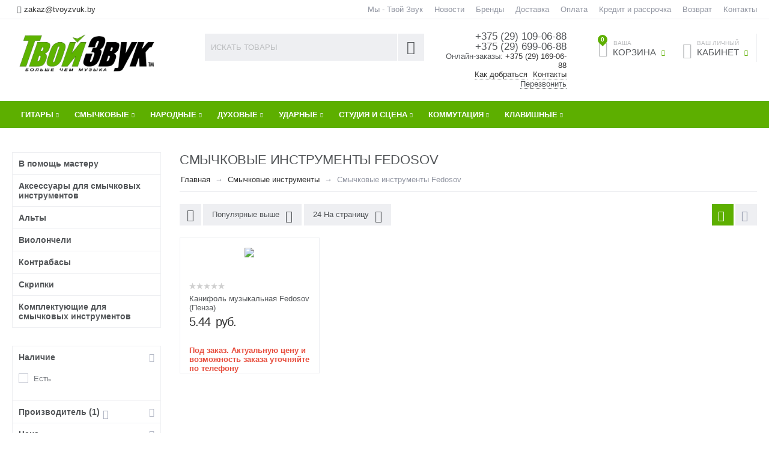

--- FILE ---
content_type: text/html; charset=utf-8
request_url: https://www.tvoyzvuk.by/smychkovye-instrumenty/fedosov/
body_size: 35096
content:

<!DOCTYPE html>
<html 
prefix="og: http://ogp.me/ns#" lang="ru" dir="ltr">
<head>
<title>Купить Смычковые инструменты Fedosov в Минске</title>

<base href="https://www.tvoyzvuk.by/" />
<meta http-equiv="Content-Type" content="text/html; charset=utf-8" data-ca-mode="" />
<meta name="viewport" content="initial-scale=1.0, user-scalable=no, width=device-width" />
<meta name="description" content="Купить Смычковые инструменты Fedosov в реальном музыкальном магазине Твой Звук в Минске, в Беларуси." />

<meta name="keywords" content="Купить, Смычковые инструменты, Fedosov, магазин, музыкальные инструменты, Минске, Беларусь, Гродно, Гомель, Витебск, Брест, Могилев" />
<meta name="format-detection" content="telephone=no"><meta property="og:type" content="website" />
<meta name="cmsmagazine" content="b55b3ce6a6b9c4d16194dc6efd5e2613" />


 

<link rel="canonical" href="https://www.tvoyzvuk.by/smychkovye-instrumenty/fedosov/" />





<meta name="format-detection" content="telephone=no"><meta property="og:locale" content="ru_RU"/>
<meta property="og:url" content="https://www.tvoyzvuk.by/smychkovye-instrumenty/fedosov/"/>
    <meta property="og:title" content="Купить Смычковые инструменты Fedosov в Минске"/>
    <meta property="og:type" content="website"/>
    <meta property="og:description"
          content="Купить Смычковые инструменты Fedosov в реальном музыкальном магазине Твой Звук в Минске, в Беларуси."/>
    <meta property="og:image" content="https://www.tvoyzvuk.by/images/logos/36/logo_Твой_Звук.png"/>
<meta name="cmsmagazine" content="b55b3ce6a6b9c4d16194dc6efd5e2613" />

<meta name="google-site-verification" content="hYpBuuhMdQWCJ2Om1l4PnCwzRUU1KA8HU9v0jyJiK9s" />


    <link href="https://www.tvoyzvuk.by/images/logos/36/guitar-icon.png" rel="shortcut icon" type="image/png" />



<link type="text/css" rel="stylesheet" href="https://www.tvoyzvuk.by/var/cache/misc/assets/design/themes/abt__unitheme/css/standalone.f87d4f4d5671c87470bc6375f74332501760966425.css" />
<!-- Google Tag Manager -->
<script type="text/javascript" data-no-defer>
(function(w,d,s,l,i){w[l]=w[l]||[];w[l].push({'gtm.start':
new Date().getTime(),event:'gtm.js'});var f=d.getElementsByTagName(s)[0],
j=d.createElement(s),dl=l!='dataLayer'?'&l='+l:'';j.async=true;j.src=
'https://www.googletagmanager.com/gtm.js?id='+i+dl;f.parentNode.insertBefore(j,f);
})(window,document,'script','dataLayer','GTM-KWWVG25');</script>
<!-- End Google Tag Manager -->

<!-- Facebook Pixel Code -->
<script type="text/javascript" data-no-defer>
!function(f,b,e,v,n,t,s)
{if(f.fbq)return;n=f.fbq=function(){n.callMethod?
n.callMethod.apply(n,arguments):n.queue.push(arguments)};
if(!f._fbq)f._fbq=n;n.push=n;n.loaded=!0;n.version='2.0';
n.queue=[];t=b.createElement(e);t.async=!0;
t.src=v;s=b.getElementsByTagName(e)[0];
s.parentNode.insertBefore(t,s)}(window, document,'script',
'https://connect.facebook.net/en_US/fbevents.js');
fbq('init', '467527420573760');
fbq('track', 'PageView');
</script>
<noscript><img height="1" width="1" style="display:none"
src="https://www.facebook.com/tr?id=467527420573760&ev=PageView&noscript=1"
/></noscript>
<!-- End Facebook Pixel Code -->

<script type="text/javascript" data-no-defer>
(function(i,s,o,g,r,a,m){
    i['GoogleAnalyticsObject']=r;
    i[r]=i[r]||function(){(i[r].q=i[r].q||[]).push(arguments)},i[r].l=1*new Date();
    a=s.createElement(o), m=s.getElementsByTagName(o)[0];
    a.async=1;
    a.src=g;
    m.parentNode.insertBefore(a,m)
})(window,document,'script','//www.google-analytics.com/analytics.js','ga');
ga('create', 'UA-3697301-3', 'auto');
ga('send', 'pageview', '/smychkovye-instrumenty/fedosov/');
</script>


</head>

<body>
    
                        
        <div class="ty-tygh  " id="tygh_container">

        <div id="ajax_overlay" class="ty-ajax-overlay"></div>
<div id="ajax_loading_box" class="ty-ajax-loading-box"></div>

        <div class="cm-notification-container notification-container">
</div>

        <div class="ty-helper-container" id="tygh_main_container">
            <!-- Google Tag Manager (noscript) -->
<noscript><iframe src="https://www.googletagmanager.com/ns.html?id=GTM-KWWVG25"
height="0" width="0" style="display:none;visibility:hidden"></iframe></noscript>
<!-- End Google Tag Manager (noscript) -->
<div id="categories" class="view category7">

                 
                
<div class="tygh-top-panel clearfix">
    <div class="container-fluid  top-grid
        ">
    				

			<div class="container-fluid-row">		
			<div class="row-fluid ">								<div class="span3 top-links-grid ty-top-grid_float">
                                            <div class="    ty-float-left">
        <div class="ty-wysiwyg-content"  data-ca-live-editor-object-id="0" data-ca-live-editor-object-type=""><!--<div class="call-in "><a  class='tel' href="tel:+375296990688"><i class="fa fa-phone"></i>
+375 (29) 699-06-88  </a></div>
<div class="call-in"><a  class='g_m_tel'   href="tel:+375291090688"><i class="fa fa-phone"></i>+375 (29) 109-06-88</a></div>-->
<div class="mail-in" style="padding:8px"><i class="uni-mail"></i>
<a class='g_m_mail' href="/cdn-cgi/l/email-protection#b3c9d2d8d2c9f3c7c5dccac9c5c6d89dd1ca"><span class="__cf_email__" data-cfemail="0b716a606a714b7f7d6472717d7e60256972">[email&#160;protected]</span></a></div>
<!-- Inline script moved to the bottom of the page -->

</div>
    </div><div class=" top-languages    ty-float-left">
        <div id="languages_1">
    
<!--languages_1--></div>
    </div><div class=" top-currencies    ty-float-left">
        <div id="currencies_2">


<!--currencies_2--></div>

    </div>
                    				</div>
					
								

					
											<div class="span13 top-links-grid">
                                            <div class=" top-quick-links ty-float-right">
        
    

        <div class="ty-text-links-wrapper">
        <span id="sw_text_links_1060" class="ty-text-links-btn cm-combination visible-phone">
            <i class="ty-icon-short-list"></i>
            <i class="ty-icon-down-micro ty-text-links-btn__arrow"></i>
        </span>
    
        <ul id="text_links_1060" class="ty-text-links cm-popup-box ty-text-links_show_inline">
                            <li class="ty-text-links__item ty-level-0">
                    <a class="ty-text-links__a" href="https://www.tvoyzvuk.by/about">Мы - Твой Звук</a> 
                                    </li>
                            <li class="ty-text-links__item ty-level-0">
                    <a class="ty-text-links__a" href="/news">Новости</a> 
                                    </li>
                            <li class="ty-text-links__item ty-level-0">
                    <a class="ty-text-links__a" href="/brands">Бренды</a> 
                                    </li>
                            <li class="ty-text-links__item ty-level-0">
                    <a class="ty-text-links__a" href="https://www.tvoyzvuk.by/dostavka">Доставка</a> 
                                    </li>
                            <li class="ty-text-links__item ty-level-0 ty-quick-menu__delivery">
                    <a class="ty-text-links__a" href="https://www.tvoyzvuk.by/oplata-i-dostavka">Оплата </a> 
                                    </li>
                            <li class="ty-text-links__item ty-level-0">
                    <a class="ty-text-links__a" href="https://www.tvoyzvuk.by/kredit-i-rassrochka">Кредит и рассрочка</a> 
                                    </li>
                            <li class="ty-text-links__item ty-level-0 ty-quick-menu__return">
                    <a class="ty-text-links__a" href="https://www.tvoyzvuk.by/vozvrat">Возврат </a> 
                                    </li>
                            <li class="ty-text-links__item ty-level-0 ty-quick-menu__contacts">
                    <a class="ty-text-links__a" href="/kontakty">Контакты</a> 
                                    </li>
                    </ul>

        </div>
    
    </div>
                    				</div>
			</div>		
			</div>	
</div>
</div>

<div class="tygh-header clearfix" itemscope itemtype="https://schema.org/WPHeader">
    <meta itemprop="headline" content="Твой Звук">
    <meta itemprop="description" content="Магазин музыкальных инструментов и оборудования в Минске">
    <div class="container-fluid  header-grid ab_uni-adv-header
        ">
    				

			<div class="container-fluid-row">		
			<div class="row-fluid ">								<div class="span4 adv-top-logo-grid">
                                            <div class=" top-logo">
        <div class="ty-logo-container">
    <a href="https://www.tvoyzvuk.by" title="Музыкальный магазин Твой Звук">
        <img src="https://www.tvoyzvuk.by/images/logos/36/logo_Твой_Звук.png" width="2560" height="823" alt="Музыкальный магазин Твой Звук" class="ty-logo-container__image" />
    </a>
</div>
    </div>
                    				</div>
					
								

					
											<div class="span5 adv-search-block-grid">
                                            <div class=" top-search">
        <div class="ty-search-block">
    <form action="https://www.tvoyzvuk.by" name="search_form" method="get">
        <input type="hidden" name="subcats" value="Y" />
        <input type="hidden" name="pcode_from_q" value="Y" />
        <input type="hidden" name="pshort" value="Y" />
        <input type="hidden" name="pfull" value="Y" />
        <input type="hidden" name="pname" value="Y" />
        <input type="hidden" name="pkeywords" value="Y" />
        <input type="hidden" name="search_performed" value="Y" />

        


        <input type="text" name="q" value="" id="search_input" title="Искать товары" class="ty-search-block__input cm-hint" /><button title="Найти" class="ty-search-magnifier" type="submit"><i class="ty-icon-search"></i></button>
<input type="hidden" name="dispatch" value="products.search" />
        
    </form>
</div>


    </div>
                    				</div>
					
								

					
											<div class="span3 ">
                                            <div class=" ty-float-right">
        <div class="ty-wysiwyg-content"  data-ca-live-editor-object-id="0" data-ca-live-editor-object-type=""><div class="ty-cr-phone-number">
  <!-- <div class="ty-cr-work">Без выходных</div> -->
  <div class="ty-cr-phone"><a class='g_m_tel'   href="tel:+375291090688"><i class="fa fa-phone"></i><span class="ty-cr-phone-prefix">+375&nbsp;(29)&nbsp;</span>109-06-88</a><br><a class='g_m_tel' href="tel:+375296990688"><i class="fa fa-phone"></i><span class="ty-cr-phone-prefix">+375&nbsp;(29)&nbsp;</span>699-06-88</a></div>
<span>Онлайн-заказы: </span>
    <a class='g_m_tel' href="tel:+375291690688"><i class="fa fa-phone"></i><span class="ty-cr-phone-prefix">+375&nbsp;(29)&nbsp;</span>169-06-88</a>
  <div class="ty-cr-phone-number-link">
  <div class="ty-cr-link"><a href="https://www.tvoyzvuk.by/kontakty?how">Как добраться</a></div>
  <div class="ty-cr-link"><a href="https://www.tvoyzvuk.by/kontakty">Контакты</a></div>
  <div class="ty-cr-link">    



<div id="opener_call_request_1063" class="cm-dialog-opener cm-dialog-auto-size "  data-ca-target-id="content_call_request_1063"  rel="nofollow"><span>Перезвонить</span></div>

<div class="hidden" id="content_call_request_1063" title="Перезвонить">
        <div id="call_request_1063">

<form name="call_requests_form_main" id="form_call_request_1063" action="https://www.tvoyzvuk.by" method="post" class="cm-ajax cm-ajax-full-render">
<input type="hidden" name="result_ids" value="call_request_1063" />
<input type="hidden" name="return_url" value="index.php?dispatch=categories.view&amp;category_id=7&amp;features_hash=1-1014&amp;page=" />


<div class="ty-control-group">
    <label class="ty-control-group__title" for="call_data_call_request_1063_name">Ваше имя</label>
    <input id="call_data_call_request_1063_name" size="50" class="ty-input-text-full" type="text" name="call_data[name]" value="" />
</div>

<div class="ty-control-group">
    <label for="call_data_call_request_1063_phone" class="ty-control-group__title cm-cr-mask-phone-lbl cm-required">Телефон</label>
    <input id="call_data_call_request_1063_phone" class="ty-input-text-full cm-cr-mask-phone" size="50" type="text" name="call_data[phone]" value="" />
</div>


    <div class="ty-control-group">
        <label for="call_data_call_request_1063_convenient_time_from" class="ty-control-group__title">Удобное время</label>
        <input id="call_data_call_request_1063_convenient_time_from" class="ty-input-text cm-cr-mask-time" size="6" type="text" name="call_data[time_from]" value="" placeholder="09:00" /> -
        <input id="call_data_call_request_1063_convenient_time_to" class="ty-input-text cm-cr-mask-time" size="6" type="text" name="call_data[time_to]" value="" placeholder="20:00" />
    </div>


        <div class="captcha ty-control-group">
        <label for="recaptcha_696ba6f9d1ea4" class="cm-required cm-recaptcha ty-captcha__label">Антибот</label>
        <div id="recaptcha_696ba6f9d1ea4" class="cm-recaptcha"></div>
    </div>


<div class="buttons-container">
        
 
    <button  class="ty-btn__primary ty-btn__big cm-form-dialog-closer ty-btn ty-btn" type="submit" name="dispatch[call_requests.request]" >Отправить</button>


</div>

</form>

<!--call_request_1063--></div>


</div>
</div>  </div>
  </div>
  </div>
    </div>
                    				</div>
					
								

					
											<div class="span4 adv-cart-content-grid">
                                            <div class="ty-dropdown-box  top-my-account hidden-phone ty-float-right">
        <div id="sw_dropdown_1066" class="ty-dropdown-box__title cm-combination unlogged">
            
                                <a class="ty-account-info__title" href="https://www.tvoyzvuk.by/profiles-update">
        <i class="ty-icon-user"></i>&nbsp;
        <span class="ty-account-info__title-txt" ><small>Ваш личный</small>Кабинет</span>
        <i class="ty-icon-down-micro ty-account-info__user-arrow"></i>
    </a>

                        

        </div>
        <div id="dropdown_1066" class="cm-popup-box ty-dropdown-box__content hidden">
            

<div id="account_info_1066">
        <ul class="ty-account-info">
        
                        
            <li class="ty-account-info__item ty-dropdown-box__item"><a class="ty-account-info__a underlined" href="https://www.tvoyzvuk.by/orders" rel="nofollow">Заказы</a></li>
                                            <li class="ty-account-info__item ty-dropdown-box__item"><a class="ty-account-info__a underlined" href="https://www.tvoyzvuk.by/compare" rel="nofollow">Список сравнения</a></li>
                        

        
<li class="ty-account-info__item ty-dropdown-box__item"><a class="ty-account-info__a" href="https://www.tvoyzvuk.by/wishlist" rel="nofollow">Закладки</a></li>
    </ul>

    
    <div class="ty-account-info__buttons buttons-container">
                    
            <a href="https://www.tvoyzvuk.by/login/?return_url=index.php%3Fdispatch%3Dcategories.view%26category_id%3D7%26features_hash%3D1-1014%26page%3D"  data-ca-target-id="login_block1066" class="cm-dialog-opener cm-dialog-auto-size ty-btn ty-btn__secondary" rel="nofollow">Войти</a><a href="https://www.tvoyzvuk.by/profiles-add" rel="nofollow" class="ty-btn ty-btn__primary">Регистрация</a>
            

                            <div  id="login_block1066" class="hidden" title="Войти">
                    <div class="ty-login-popup">
                        

        <form name="popup1066_form" action="https://www.tvoyzvuk.by" method="post">
    <input type="hidden" name="return_url" value="index.php?dispatch=categories.view&amp;category_id=7&amp;features_hash=1-1014&amp;page=" />
    <input type="hidden" name="redirect_url" value="index.php?dispatch=categories.view&amp;category_id=7&amp;features_hash=1-1014&amp;page=" />

                <div class="ty-control-group">
            <label for="login_popup1066" class="ty-login__filed-label ty-control-group__label cm-required cm-trim cm-email">E-mail</label>
            <input type="text" id="login_popup1066" name="user_login" size="30" value="" class="ty-login__input cm-focus" />
        </div>

        
        <div class="ty-control-group ty-password-forgot">
            <label for="psw_popup1066" class="ty-login__filed-label ty-control-group__label ty-password-forgot__label cm-required">Пароль</label><a href="https://www.tvoyzvuk.by/index.php?dispatch=auth.recover_password" class="ty-password-forgot__a"  tabindex="5">Забыли пароль?</a>
            <input type="password" id="psw_popup1066" name="password" size="30" value="" class="ty-login__input" maxlength="32" />
        </div>

                    <div class="ty-login-reglink ty-center">
                <a class="ty-login-reglink__a" href="https://www.tvoyzvuk.by/profiles-add" rel="nofollow">Создать учетную запись</a>
            </div>
                


        

        
        
            <div class="buttons-container clearfix">
                <div class="ty-float-right">
                        
 
    <button  class="ty-btn__login ty-btn__secondary ty-btn" type="submit" name="dispatch[auth.login]" >Войти</button>


                </div>
                <div class="ty-login__remember-me">
                    <label for="remember_me_popup1066" class="ty-login__remember-me-label"><input class="checkbox" type="checkbox" name="remember_me" id="remember_me_popup1066" value="Y" />Запомнить</label>
                </div>
            </div>
        

    </form>


                    </div>
                </div>
                        </div>
<!--account_info_1066--></div>

        </div>
    </div><div class=" ty-dropdown-box top-cart-content ty-float-right">
        
    <div class="ty-dropdown-box" id="cart_status_1065">
         <div id="sw_dropdown_1065" class="ty-dropdown-box__title  cm-combination">
        <div>
            
    <i class="ty-minicart__icon ty-icon-basket empty"><span class="basket-cart-amount">0</span></i>
    <span class="ty-minicart-title empty-cart ty-hand"><small>Ваша</small>&nbsp;Корзина</span>
    <i class="ty-icon-down-micro"></i>


        </div>
        </div>
        <div id="dropdown_1065" class="cm-popup-box ty-dropdown-box__content hidden">
            
                <div class="cm-cart-content cm-cart-content-thumb cm-cart-content-delete">
                        <div class="ty-cart-items">
                                                            <div class="ty-cart-items__empty ty-center">Корзина</div>
                                                    </div>

                                                <div class="cm-cart-buttons ty-cart-content__buttons buttons-container hidden">
                            <div class="ty-float-left">
                                <a href="https://www.tvoyzvuk.by/cart" rel="nofollow" class="ty-btn ty-btn__secondary">Корзина</a>
                            </div>
                                                        <div class="ty-float-right">
                                <a href="https://www.tvoyzvuk.by/checkout" rel="nofollow" class="ty-btn ty-btn__primary">Оформить заказ</a>
                            </div>
                                                    </div>
                        
                </div>
            

        </div>
    <!--cart_status_1065--></div>



    </div><div class=" hidden adv-search-button-grid ty-float-right">
        <div class="ty-wysiwyg-content"  data-ca-live-editor-object-id="0" data-ca-live-editor-object-type=""><a class="search-button-mobile" onclick="ShowSearch()"><i class="ty-icon-search"></i></a>
<a class="close-button-mobile hidden" onclick="HideSearch()"><i class="uni-close"></i></a>
</div>
    </div>
                    				</div>
			</div>		
			</div>					

			<div class="container-fluid-row">		
			<div class="row-fluid ">								<div class="span16 top-menu-grid  small-grid top-menu">
                                            <div class=" cat-menu-horizontal">
        


    <ul class="ty-menu__items cm-responsive-menu" itemscope="" itemtype="https://schema.org/SiteNavigationElement">
        

		<li class="ty-menu__item ty-menu__menu-btn visible-phone">
		    <a class="ty-menu__item-link" onclick="$('.cat-menu-horizontal .ty-menu__items').toggleClass('open');">
		        <i class="ty-icon-short-list"></i>
		        <span>Каталог товаров</span>
		    </a>
		</li>

                                                        
                                                    
                
                        <li class="ty-menu__item  cm-menu-item-responsive  first-lvl  ty-menu-item__apparel tzicons-gitary ">
                                            <a class="ty-menu__item-toggle visible-phone cm-responsive-menu-toggle">
                            <i class="ty-menu__icon-open ty-icon-down-open"></i>
                            <i class="ty-menu__icon-hide ty-icon-up-open"></i>
                        </a>
                                        <a  href="/gitary" class="ty-menu__item-link a-first-lvl">
                        <div class="menu-lvl-ctn">
                            Гитары<i class="icon-right-dir"></i>                        </div>
                    </a>
                
                                                                                                                        <div class="ty-menu__submenu" id="topmenu_231_37658eddd934aeadf317af478cc5f196">
                            
                                <ul class="ty-menu__submenu-items cm-responsive-menu-submenu dropdown-column-item dropdown-3columns  clearfix">

                                		                        

		                        										<ul class="ty-menu__submenu-col">

                                    
                                    	
                                        <li class="ty-top-mine__submenu-col">

                                                                                        <div class="ty-menu__submenu-item-header ">
                                                <a href="/gitary" class="ty-menu__submenu-link" itemprop="url">Гитары </a>
                                                <meta itemprop="name" content="Гитары " />
                                            </div>
                                                                                            <a class="ty-menu__item-toggle visible-phone cm-responsive-menu-toggle">
                                                    <i class="ty-menu__icon-open ty-icon-down-open"></i>
                                                    <i class="ty-menu__icon-hide ty-icon-up-open"></i>
                                                </a>
                                                                                        <div class="ty-menu__submenu">
                                                <ul class="ty-menu__submenu-list cm-responsive-menu-submenu"  >
                                                                                                            
                                                                                                                                                                                <li class="ty-menu__submenu-item">
                                                                <a href="https://www.tvoyzvuk.by/gitary/akusticheskie-gitary" class="ty-menu__submenu-link"  itemprop="url">Акустические гитары</a>
                                                                <meta itemprop="name" content="Акустические гитары" />
                                                            </li>
                                                                                                                                                                                <li class="ty-menu__submenu-item">
                                                                <a href="https://www.tvoyzvuk.by/gitary/klassicheskie" class="ty-menu__submenu-link"  itemprop="url">Классические гитары</a>
                                                                <meta itemprop="name" content="Классические гитары" />
                                                            </li>
                                                                                                                                                                                <li class="ty-menu__submenu-item">
                                                                <a href="https://www.tvoyzvuk.by/gitary/elektrogitary" class="ty-menu__submenu-link"  itemprop="url">Электрогитары</a>
                                                                <meta itemprop="name" content="Электрогитары" />
                                                            </li>
                                                                                                                                                                                <li class="ty-menu__submenu-item">
                                                                <a href="https://www.tvoyzvuk.by/gitary/bas-gitary" class="ty-menu__submenu-link"  itemprop="url">Бас-гитары</a>
                                                                <meta itemprop="name" content="Бас-гитары" />
                                                            </li>
                                                                                                                                                                                <li class="ty-menu__submenu-item">
                                                                <a href="https://www.tvoyzvuk.by/gitary/ukulele" class="ty-menu__submenu-link"  itemprop="url">Укулеле</a>
                                                                <meta itemprop="name" content="Укулеле" />
                                                            </li>
                                                                                                                                                                                <li class="ty-menu__submenu-item">
                                                                <a href="https://www.tvoyzvuk.by/gitary/detskie-gitary" class="ty-menu__submenu-link"  itemprop="url">Детские гитары</a>
                                                                <meta itemprop="name" content="Детские гитары" />
                                                            </li>
                                                                                                                                                                                <li class="ty-menu__submenu-item">
                                                                <a href="/narodnye-instrumenty/bandjo" class="ty-menu__submenu-link"  itemprop="url">Банджо</a>
                                                                <meta itemprop="name" content="Банджо" />
                                                            </li>
                                                                                                                

                                                                                                    </ul>
                                               	                                            </div>
                                        </li>
                                    
                                    	
                                        <li class="ty-top-mine__submenu-col">

                                                                                        <div class="ty-menu__submenu-item-header ">
                                                <a href="/struny" class="ty-menu__submenu-link" itemprop="url">Струны</a>
                                                <meta itemprop="name" content="Струны" />
                                            </div>
                                                                                            <a class="ty-menu__item-toggle visible-phone cm-responsive-menu-toggle">
                                                    <i class="ty-menu__icon-open ty-icon-down-open"></i>
                                                    <i class="ty-menu__icon-hide ty-icon-up-open"></i>
                                                </a>
                                                                                        <div class="ty-menu__submenu">
                                                <ul class="ty-menu__submenu-list cm-responsive-menu-submenu"  >
                                                                                                            
                                                                                                                                                                                <li class="ty-menu__submenu-item">
                                                                <a href="/struny/struny-dlya-akusticheskih-gitar-metall" class="ty-menu__submenu-link"  itemprop="url">Струны для акустической гитары (металл)</a>
                                                                <meta itemprop="name" content="Струны для акустической гитары (металл)" />
                                                            </li>
                                                                                                                                                                                <li class="ty-menu__submenu-item">
                                                                <a href="/struny/struny-dlya-akusticheskih-gitar-neylon" class="ty-menu__submenu-link"  itemprop="url">Струны для классической гитары (нейлон)</a>
                                                                <meta itemprop="name" content="Струны для классической гитары (нейлон)" />
                                                            </li>
                                                                                                                                                                                <li class="ty-menu__submenu-item">
                                                                <a href="/struny/struny-dlya-elektrogitar" class="ty-menu__submenu-link"  itemprop="url">Струны для электрогитары</a>
                                                                <meta itemprop="name" content="Струны для электрогитары" />
                                                            </li>
                                                                                                                                                                                <li class="ty-menu__submenu-item">
                                                                <a href="/struny/struny-dlya-bas-gitar" class="ty-menu__submenu-link"  itemprop="url">Струны для бас-гитары</a>
                                                                <meta itemprop="name" content="Струны для бас-гитары" />
                                                            </li>
                                                                                                                                                                                <li class="ty-menu__submenu-item">
                                                                <a href="/struny/struny-dlya-ukulele" class="ty-menu__submenu-link"  itemprop="url">Струны для укулеле</a>
                                                                <meta itemprop="name" content="Струны для укулеле" />
                                                            </li>
                                                                                                                                                                                <li class="ty-menu__submenu-item">
                                                                <a href="/struny/struny-dlya-bandjo" class="ty-menu__submenu-link"  itemprop="url">Струны для банджо</a>
                                                                <meta itemprop="name" content="Струны для банджо" />
                                                            </li>
                                                                                                                

                                                                                                    </ul>
                                               	                                            </div>
                                        </li>
                                    
                                    	
                                        <li class="ty-top-mine__submenu-col">

                                                                                        <div class="ty-menu__submenu-item-header ">
                                                <a href="/processory-i-pedali-effektov" class="ty-menu__submenu-link" itemprop="url">Педали эффектов и процессоры</a>
                                                <meta itemprop="name" content="Педали эффектов и процессоры" />
                                            </div>
                                                                                            <a class="ty-menu__item-toggle visible-phone cm-responsive-menu-toggle">
                                                    <i class="ty-menu__icon-open ty-icon-down-open"></i>
                                                    <i class="ty-menu__icon-hide ty-icon-up-open"></i>
                                                </a>
                                                                                        <div class="ty-menu__submenu">
                                                <ul class="ty-menu__submenu-list cm-responsive-menu-submenu"  >
                                                                                                            
                                                                                                                                                                                <li class="ty-menu__submenu-item">
                                                                <a href="https://www.tvoyzvuk.by/processory-i-pedali-effektov/gitarnye-processory-i-pedali" class="ty-menu__submenu-link"  itemprop="url">Педали эффектов</a>
                                                                <meta itemprop="name" content="Педали эффектов" />
                                                            </li>
                                                                                                                                                                                <li class="ty-menu__submenu-item">
                                                                <a href="https://www.tvoyzvuk.by/processory-i-pedali-effektov/processory-effektov" class="ty-menu__submenu-link"  itemprop="url">Процессоры эффектов</a>
                                                                <meta itemprop="name" content="Процессоры эффектов" />
                                                            </li>
                                                                                                                                                                                <li class="ty-menu__submenu-item">
                                                                <a href="https://www.tvoyzvuk.by/processory-i-pedali-effektov/pedalbordy-sumki-dlya-pedaley" class="ty-menu__submenu-link"  itemprop="url">Педалборды, сумки для педалей</a>
                                                                <meta itemprop="name" content="Педалборды, сумки для педалей" />
                                                            </li>
                                                                                                                                                                                <li class="ty-menu__submenu-item">
                                                                <a href="https://www.tvoyzvuk.by/processory-i-pedali-effektov/aksessuary-i-zapchasti" class="ty-menu__submenu-link"  itemprop="url">Питание и аксессуары</a>
                                                                <meta itemprop="name" content="Питание и аксессуары" />
                                                            </li>
                                                                                                                                                                                <li class="ty-menu__submenu-item">
                                                                <a href="https://www.tvoyzvuk.by/processory-i-pedali-effektov/vokalnaya-obrabotka" class="ty-menu__submenu-link"  itemprop="url">Вокальные педали и процессоры</a>
                                                                <meta itemprop="name" content="Вокальные педали и процессоры" />
                                                            </li>
                                                                                                                

                                                                                                    </ul>
                                               	                                            </div>
                                        </li>
                                    
                                    </ul>
                                    									<ul class="ty-menu__submenu-col">

                                    
                                    	
                                        <li class="ty-top-mine__submenu-col">

                                                                                        <div class="ty-menu__submenu-item-header ">
                                                <a href="/gitarnye-aksessuary" class="ty-menu__submenu-link" itemprop="url">Аксессуары для гитар</a>
                                                <meta itemprop="name" content="Аксессуары для гитар" />
                                            </div>
                                                                                            <a class="ty-menu__item-toggle visible-phone cm-responsive-menu-toggle">
                                                    <i class="ty-menu__icon-open ty-icon-down-open"></i>
                                                    <i class="ty-menu__icon-hide ty-icon-up-open"></i>
                                                </a>
                                                                                        <div class="ty-menu__submenu">
                                                <ul class="ty-menu__submenu-list cm-responsive-menu-submenu"  >
                                                                                                            
                                                                                                                                                                                <li class="ty-menu__submenu-item">
                                                                <a href="https://www.tvoyzvuk.by/gitarnye-aksessuary/aksessuary" class="ty-menu__submenu-link"  itemprop="url">Аксессуары для гитар</a>
                                                                <meta itemprop="name" content="Аксессуары для гитар" />
                                                            </li>
                                                                                                                                                                                <li class="ty-menu__submenu-item">
                                                                <a href="https://www.tvoyzvuk.by/gitarnye-aksessuary/kapodastry" class="ty-menu__submenu-link"  itemprop="url">Каподастры</a>
                                                                <meta itemprop="name" content="Каподастры" />
                                                            </li>
                                                                                                                                                                                <li class="ty-menu__submenu-item">
                                                                <a href="https://www.tvoyzvuk.by/gitarnye-aksessuary/mediatory-kogti" class="ty-menu__submenu-link"  itemprop="url">Медиаторы/Когти</a>
                                                                <meta itemprop="name" content="Медиаторы/Когти" />
                                                            </li>
                                                                                                                                                                                <li class="ty-menu__submenu-item">
                                                                <a href="https://www.tvoyzvuk.by/gitarnye-aksessuary/podstavki-pod-nogu-gitarista" class="ty-menu__submenu-link"  itemprop="url">Подставки под ногу гитариста</a>
                                                                <meta itemprop="name" content="Подставки под ногу гитариста" />
                                                            </li>
                                                                                                                                                                                <li class="ty-menu__submenu-item">
                                                                <a href="https://www.tvoyzvuk.by/gitarnye-aksessuary/remni-dlya-gitar" class="ty-menu__submenu-link"  itemprop="url">Ремни для гитар</a>
                                                                <meta itemprop="name" content="Ремни для гитар" />
                                                            </li>
                                                                                                                                                                                <li class="ty-menu__submenu-item">
                                                                <a href="https://www.tvoyzvuk.by/gitarnye-aksessuary/slaydery" class="ty-menu__submenu-link"  itemprop="url">Слайдеры</a>
                                                                <meta itemprop="name" content="Слайдеры" />
                                                            </li>
                                                                                                                                                                                <li class="ty-menu__submenu-item">
                                                                <a href="https://www.tvoyzvuk.by/gitarnye-aksessuary/sredstva-po-uhodu" class="ty-menu__submenu-link"  itemprop="url">Средства по уходу</a>
                                                                <meta itemprop="name" content="Средства по уходу" />
                                                            </li>
                                                                                                                                                                                <li class="ty-menu__submenu-item">
                                                                <a href="https://www.tvoyzvuk.by/gitarnye-aksessuary/chehly-i-keysy" class="ty-menu__submenu-link"  itemprop="url">Чехлы и кейсы</a>
                                                                <meta itemprop="name" content="Чехлы и кейсы" />
                                                            </li>
                                                                                                                                                                                <li class="ty-menu__submenu-item">
                                                                <a href="/kommutaciya-i-razemy/kabeli-gitarnye-mono" class="ty-menu__submenu-link"  itemprop="url">Коммутация</a>
                                                                <meta itemprop="name" content="Коммутация" />
                                                            </li>
                                                                                                                

                                                                                                    </ul>
                                               	                                            </div>
                                        </li>
                                    
                                    	
                                        <li class="ty-top-mine__submenu-col">

                                                                                        <div class="ty-menu__submenu-item-header ">
                                                <a href="https://www.tvoyzvuk.by/zvukosnimateli-tembrobloki" class="ty-menu__submenu-link" itemprop="url">Звукосниматели/Темброблоки</a>
                                                <meta itemprop="name" content="Звукосниматели/Темброблоки" />
                                            </div>
                                                                                            <a class="ty-menu__item-toggle visible-phone cm-responsive-menu-toggle">
                                                    <i class="ty-menu__icon-open ty-icon-down-open"></i>
                                                    <i class="ty-menu__icon-hide ty-icon-up-open"></i>
                                                </a>
                                                                                        <div class="ty-menu__submenu">
                                                <ul class="ty-menu__submenu-list cm-responsive-menu-submenu"  >
                                                                                                            
                                                                                                                                                                                <li class="ty-menu__submenu-item">
                                                                <a href="https://www.tvoyzvuk.by/zvukosnimateli-tembrobloki/seymour-duncan-dlya-elektrogitar" class="ty-menu__submenu-link"  itemprop="url">Звукосниматели для электрогитар</a>
                                                                <meta itemprop="name" content="Звукосниматели для электрогитар" />
                                                            </li>
                                                                                                                                                                                <li class="ty-menu__submenu-item">
                                                                <a href="https://www.tvoyzvuk.by/zvukosnimateli-tembrobloki/seymour-duncan-dlya-bas-gitar" class="ty-menu__submenu-link"  itemprop="url">Звукосниматели для бас-гитар</a>
                                                                <meta itemprop="name" content="Звукосниматели для бас-гитар" />
                                                            </li>
                                                                                                                                                                                <li class="ty-menu__submenu-item">
                                                                <a href="https://www.tvoyzvuk.by/zvukosnimateli-tembrobloki/zvukosnimateli-dlya-akusticheskih-gitar" class="ty-menu__submenu-link"  itemprop="url">Звукосниматели для акустических гитар</a>
                                                                <meta itemprop="name" content="Звукосниматели для акустических гитар" />
                                                            </li>
                                                                                                                                                                                <li class="ty-menu__submenu-item">
                                                                <a href="https://www.tvoyzvuk.by/zvukosnimateli-tembrobloki/zvukosnimateli-dlya-smychkovyh" class="ty-menu__submenu-link"  itemprop="url">Звукосниматели для смычковых</a>
                                                                <meta itemprop="name" content="Звукосниматели для смычковых" />
                                                            </li>
                                                                                                                                                                                <li class="ty-menu__submenu-item">
                                                                <a href="https://www.tvoyzvuk.by/zvukosnimateli-tembrobloki/tembrobloki" class="ty-menu__submenu-link"  itemprop="url">Темброблоки</a>
                                                                <meta itemprop="name" content="Темброблоки" />
                                                            </li>
                                                                                                                                                                                <li class="ty-menu__submenu-item">
                                                                <a href="https://www.tvoyzvuk.by/zvukosnimateli-tembrobloki/zvukosnimateli-dlya-klassicheskih-gitar" class="ty-menu__submenu-link"  itemprop="url">Звукосниматели для классических гитар</a>
                                                                <meta itemprop="name" content="Звукосниматели для классических гитар" />
                                                            </li>
                                                                                                                

                                                                                                    </ul>
                                               	                                            </div>
                                        </li>
                                    
                                    	
                                        <li class="ty-top-mine__submenu-col">

                                                                                        <div class="ty-menu__submenu-item-header ">
                                                <a href="/gitarnaya-furnitura" class="ty-menu__submenu-link" itemprop="url">Гитарная фурнитура</a>
                                                <meta itemprop="name" content="Гитарная фурнитура" />
                                            </div>
                                                                                            <a class="ty-menu__item-toggle visible-phone cm-responsive-menu-toggle">
                                                    <i class="ty-menu__icon-open ty-icon-down-open"></i>
                                                    <i class="ty-menu__icon-hide ty-icon-up-open"></i>
                                                </a>
                                                                                        <div class="ty-menu__submenu">
                                                <ul class="ty-menu__submenu-list hiddenCol cm-responsive-menu-submenu" style="height: 228px;" >
                                                                                                            
                                                                                                                                                                                <li class="ty-menu__submenu-item">
                                                                <a href="https://www.tvoyzvuk.by/gitarnaya-furnitura/vinty-i-shurupy" class="ty-menu__submenu-link"  itemprop="url">Винты и шурупы</a>
                                                                <meta itemprop="name" content="Винты и шурупы" />
                                                            </li>
                                                                                                                                                                                <li class="ty-menu__submenu-item">
                                                                <a href="https://www.tvoyzvuk.by/gitarnaya-furnitura/gnezda" class="ty-menu__submenu-link"  itemprop="url">Гнёзда</a>
                                                                <meta itemprop="name" content="Гнёзда" />
                                                            </li>
                                                                                                                                                                                <li class="ty-menu__submenu-item">
                                                                <a href="https://www.tvoyzvuk.by/gitarnaya-furnitura/derjateli-remnya" class="ty-menu__submenu-link"  itemprop="url">Держатели ремня</a>
                                                                <meta itemprop="name" content="Держатели ремня" />
                                                            </li>
                                                                                                                                                                                <li class="ty-menu__submenu-item">
                                                                <a href="https://www.tvoyzvuk.by/gitarnaya-furnitura/zaschitnye-paneli-kryshki" class="ty-menu__submenu-link"  itemprop="url">Защитные панели, крышки</a>
                                                                <meta itemprop="name" content="Защитные панели, крышки" />
                                                            </li>
                                                                                                                                                                                <li class="ty-menu__submenu-item">
                                                                <a href="https://www.tvoyzvuk.by/gitarnaya-furnitura/klyuchi-regulirovki" class="ty-menu__submenu-link"  itemprop="url">Ключи регулировки</a>
                                                                <meta itemprop="name" content="Ключи регулировки" />
                                                            </li>
                                                                                                                                                                                <li class="ty-menu__submenu-item">
                                                                <a href="https://www.tvoyzvuk.by/gitarnaya-furnitura/gotoh-hosco" class="ty-menu__submenu-link"  itemprop="url">Колки</a>
                                                                <meta itemprop="name" content="Колки" />
                                                            </li>
                                                                                                                                                                                <li class="ty-menu__submenu-item">
                                                                <a href="https://www.tvoyzvuk.by/gitarnaya-furnitura/lady" class="ty-menu__submenu-link"  itemprop="url">Лады</a>
                                                                <meta itemprop="name" content="Лады" />
                                                            </li>
                                                                                                                                                                                <li class="ty-menu__submenu-item">
                                                                <a href="https://www.tvoyzvuk.by/gitarnaya-furnitura/nasadki-dlya-pereklyuchateley" class="ty-menu__submenu-link"  itemprop="url">Насадки для переключателей</a>
                                                                <meta itemprop="name" content="Насадки для переключателей" />
                                                            </li>
                                                                                                                                                                                <li class="ty-menu__submenu-item">
                                                                <a href="https://www.tvoyzvuk.by/gitarnaya-furnitura/pereklyuchateli" class="ty-menu__submenu-link"  itemprop="url">Переключатели</a>
                                                                <meta itemprop="name" content="Переключатели" />
                                                            </li>
                                                                                                                                                                                <li class="ty-menu__submenu-item">
                                                                <a href="https://www.tvoyzvuk.by/gitarnaya-furnitura/porojki" class="ty-menu__submenu-link"  itemprop="url">Порожки</a>
                                                                <meta itemprop="name" content="Порожки" />
                                                            </li>
                                                                                                                                                                                <li class="ty-menu__submenu-item">
                                                                <a href="https://www.tvoyzvuk.by/gitarnaya-furnitura/potenciometry" class="ty-menu__submenu-link"  itemprop="url">Потенциометры и электроника</a>
                                                                <meta itemprop="name" content="Потенциометры и электроника" />
                                                            </li>
                                                                                                                                                                                <li class="ty-menu__submenu-item">
                                                                <a href="https://www.tvoyzvuk.by/gitarnaya-furnitura/prochee" class="ty-menu__submenu-link"  itemprop="url">Прочая гитарная фурнитура</a>
                                                                <meta itemprop="name" content="Прочая гитарная фурнитура" />
                                                            </li>
                                                                                                                                                                                <li class="ty-menu__submenu-item">
                                                                <a href="https://www.tvoyzvuk.by/gitarnaya-furnitura/ramki-i-kryshki-zvukosnimateley" class="ty-menu__submenu-link"  itemprop="url">Рамки и крышки звукоснимателей</a>
                                                                <meta itemprop="name" content="Рамки и крышки звукоснимателей" />
                                                            </li>
                                                                                                                                                                                <li class="ty-menu__submenu-item">
                                                                <a href="https://www.tvoyzvuk.by/gitarnaya-furnitura/reteynery" class="ty-menu__submenu-link"  itemprop="url">Ретейнеры</a>
                                                                <meta itemprop="name" content="Ретейнеры" />
                                                            </li>
                                                                                                                                                                                <li class="ty-menu__submenu-item">
                                                                <a href="https://www.tvoyzvuk.by/gitarnaya-furnitura/ruchki-potenciometrov" class="ty-menu__submenu-link"  itemprop="url">Ручки потенциометров</a>
                                                                <meta itemprop="name" content="Ручки потенциометров" />
                                                            </li>
                                                                                                                                                                                <li class="ty-menu__submenu-item">
                                                                <a href="https://www.tvoyzvuk.by/gitarnaya-furnitura/strunoderjateli" class="ty-menu__submenu-link"  itemprop="url">Струнодержатели</a>
                                                                <meta itemprop="name" content="Струнодержатели" />
                                                            </li>
                                                                                                                                                                                <li class="ty-menu__submenu-item">
                                                                <a href="https://www.tvoyzvuk.by/gitarnaya-furnitura/chasti-k-strunoderjatelyam" class="ty-menu__submenu-link"  itemprop="url">Части к струнодержателям</a>
                                                                <meta itemprop="name" content="Части к струнодержателям" />
                                                            </li>
                                                                                                                

                                                                                                    </ul>
                                               	                                                <a href="javascript:void(0);" onMouseOver="$(this).prev().addClass('view');$(this).addClass('hidden');" class="ty-menu__submenu-link-more">Еще <i class="ty-icon-plus-circle"></i></a>
                                                                                            </div>
                                        </li>
                                    
                                    </ul>
                                    									<ul class="ty-menu__submenu-col">

                                    
                                    	
                                        <li class="ty-top-mine__submenu-col">

                                                                                        <div class="ty-menu__submenu-item-header ">
                                                <a href="https://www.tvoyzvuk.by/usiliteli-i-kabinety" class="ty-menu__submenu-link" itemprop="url">Усилители и кабинеты</a>
                                                <meta itemprop="name" content="Усилители и кабинеты" />
                                            </div>
                                                                                            <a class="ty-menu__item-toggle visible-phone cm-responsive-menu-toggle">
                                                    <i class="ty-menu__icon-open ty-icon-down-open"></i>
                                                    <i class="ty-menu__icon-hide ty-icon-up-open"></i>
                                                </a>
                                                                                        <div class="ty-menu__submenu">
                                                <ul class="ty-menu__submenu-list cm-responsive-menu-submenu"  >
                                                                                                            
                                                                                                                                                                                <li class="ty-menu__submenu-item">
                                                                <a href="https://www.tvoyzvuk.by/usiliteli-i-kabinety/usilenie-dlya-akusticheskih-gitar" class="ty-menu__submenu-link"  itemprop="url">Комбоусилители (комбики) для акустических гитар</a>
                                                                <meta itemprop="name" content="Комбоусилители (комбики) для акустических гитар" />
                                                            </li>
                                                                                                                                                                                <li class="ty-menu__submenu-item">
                                                                <a href="https://www.tvoyzvuk.by/usiliteli-i-kabinety/usiliteli-dlya-bas-gitar" class="ty-menu__submenu-link"  itemprop="url">Комбоусилители (комбики) для бас-гитар</a>
                                                                <meta itemprop="name" content="Комбоусилители (комбики) для бас-гитар" />
                                                            </li>
                                                                                                                                                                                <li class="ty-menu__submenu-item">
                                                                <a href="https://www.tvoyzvuk.by/usiliteli-i-kabinety/usiliteli-dlya-elektrogitar" class="ty-menu__submenu-link"  itemprop="url">Комбоусилители (комбики) для электрогитар</a>
                                                                <meta itemprop="name" content="Комбоусилители (комбики) для электрогитар" />
                                                            </li>
                                                                                                                                                                                <li class="ty-menu__submenu-item">
                                                                <a href="https://www.tvoyzvuk.by/usiliteli-i-kabinety/aksessuary-i-zapchasti" class="ty-menu__submenu-link"  itemprop="url">Аксессуары и запчасти</a>
                                                                <meta itemprop="name" content="Аксессуары и запчасти" />
                                                            </li>
                                                                                                                                                                                <li class="ty-menu__submenu-item">
                                                                <a href="https://www.tvoyzvuk.by/usiliteli-i-kabinety/kabinety-dlya-bas-gitar" class="ty-menu__submenu-link"  itemprop="url">Кабинеты для бас-гитар</a>
                                                                <meta itemprop="name" content="Кабинеты для бас-гитар" />
                                                            </li>
                                                                                                                                                                                <li class="ty-menu__submenu-item">
                                                                <a href="https://www.tvoyzvuk.by/usiliteli-i-kabinety/kabinety-dlya-elektrogitar" class="ty-menu__submenu-link"  itemprop="url">Кабинеты для электрогитар</a>
                                                                <meta itemprop="name" content="Кабинеты для электрогитар" />
                                                            </li>
                                                                                                                                                                                <li class="ty-menu__submenu-item">
                                                                <a href="https://www.tvoyzvuk.by/usiliteli-i-kabinety/predusiliteli-dlya-naushnikov" class="ty-menu__submenu-link"  itemprop="url">Предусилители для наушников</a>
                                                                <meta itemprop="name" content="Предусилители для наушников" />
                                                            </li>
                                                                                                                                                                                <li class="ty-menu__submenu-item">
                                                                <a href="https://www.tvoyzvuk.by/usiliteli-i-kabinety/usiliteli-dlya-klavishnyh" class="ty-menu__submenu-link"  itemprop="url">Усилители для клавишных</a>
                                                                <meta itemprop="name" content="Усилители для клавишных" />
                                                            </li>
                                                                                                                

                                                                                                    </ul>
                                               	                                            </div>
                                        </li>
                                    
                                    	
                                        <li class="ty-top-mine__submenu-col">

                                                                                        <div class="ty-menu__submenu-item-header ">
                                                <a href="/tyunery-metronomy-kamertony/tyunery-i-metronomy" class="ty-menu__submenu-link" itemprop="url">Тюнеры и метрономы</a>
                                                <meta itemprop="name" content="Тюнеры и метрономы" />
                                            </div>
                                                                                        <div class="ty-menu__submenu">
                                                <ul class="ty-menu__submenu-list cm-responsive-menu-submenu"  >
                                                                                                    </ul>
                                               	                                            </div>
                                        </li>
                                    
                                    	
                                        <li class="ty-top-mine__submenu-col">

                                                                                        <div class="ty-menu__submenu-item-header ">
                                                <a href="/stoyki-i-pyupitry/gitarnye-stoyki" class="ty-menu__submenu-link" itemprop="url">Гитарные стойки</a>
                                                <meta itemprop="name" content="Гитарные стойки" />
                                            </div>
                                                                                        <div class="ty-menu__submenu">
                                                <ul class="ty-menu__submenu-list cm-responsive-menu-submenu"  >
                                                                                                    </ul>
                                               	                                            </div>
                                        </li>
                                    
                                    </ul>
                                    
                                                                        <li class="last-delim-spacer"></li>
                                    <li class="ty-menu__submenu-dropdown-bottom">
                                        <a href="/gitary">Больше Гитары <i class="text-arrow">&rarr;</i></a>
                                    </li>
                                    
                                    
                                </ul>
                            

                        </div>
                    
                            </li>
                                                        
                                                    
                
                        <li class="ty-menu__item  cm-menu-item-responsive  first-lvl  ty-menu-item__media  tzicons-bow ">
                                            <a class="ty-menu__item-toggle visible-phone cm-responsive-menu-toggle">
                            <i class="ty-menu__icon-open ty-icon-down-open"></i>
                            <i class="ty-menu__icon-hide ty-icon-up-open"></i>
                        </a>
                                        <a  href="/smychkovye-instrumenty" class="ty-menu__item-link a-first-lvl">
                        <div class="menu-lvl-ctn">
                            Смычковые<i class="icon-right-dir"></i>                        </div>
                    </a>
                
                                                                                                                        <div class="ty-menu__submenu" id="topmenu_231_98beafd9ef98fbb4e46b2baabb615481">
                            
                                <ul class="ty-menu__submenu-items cm-responsive-menu-submenu dropdown-column-item dropdown-3columns  clearfix">

                                		                        

		                        										<ul class="ty-menu__submenu-col">

                                    
                                    	
                                        <li class="ty-top-mine__submenu-col">

                                                                                        <div class="ty-menu__submenu-item-header ">
                                                <a href="/smychkovye-instrumenty" class="ty-menu__submenu-link" itemprop="url">Смычковые инструменты</a>
                                                <meta itemprop="name" content="Смычковые инструменты" />
                                            </div>
                                                                                            <a class="ty-menu__item-toggle visible-phone cm-responsive-menu-toggle">
                                                    <i class="ty-menu__icon-open ty-icon-down-open"></i>
                                                    <i class="ty-menu__icon-hide ty-icon-up-open"></i>
                                                </a>
                                                                                        <div class="ty-menu__submenu">
                                                <ul class="ty-menu__submenu-list cm-responsive-menu-submenu"  >
                                                                                                            
                                                                                                                                                                                <li class="ty-menu__submenu-item">
                                                                <a href="/smychkovye-instrumenty/skripki" class="ty-menu__submenu-link"  itemprop="url">Скрипки</a>
                                                                <meta itemprop="name" content="Скрипки" />
                                                            </li>
                                                                                                                                                                                <li class="ty-menu__submenu-item">
                                                                <a href="/smychkovye-instrumenty/alty" class="ty-menu__submenu-link"  itemprop="url">Альты</a>
                                                                <meta itemprop="name" content="Альты" />
                                                            </li>
                                                                                                                                                                                <li class="ty-menu__submenu-item">
                                                                <a href="/smychkovye-instrumenty/violoncheli" class="ty-menu__submenu-link"  itemprop="url">Виолончели</a>
                                                                <meta itemprop="name" content="Виолончели" />
                                                            </li>
                                                                                                                                                                                <li class="ty-menu__submenu-item">
                                                                <a href="/smychkovye-instrumenty/kontrabasy" class="ty-menu__submenu-link"  itemprop="url">Контрабасы</a>
                                                                <meta itemprop="name" content="Контрабасы" />
                                                            </li>
                                                                                                                

                                                                                                    </ul>
                                               	                                            </div>
                                        </li>
                                    
                                    	
                                        <li class="ty-top-mine__submenu-col">

                                                                                        <div class="ty-menu__submenu-item-header ">
                                                <a href="/smychkovye-instrumenty/aksessuary" class="ty-menu__submenu-link" itemprop="url">Аксессуары для смычковых</a>
                                                <meta itemprop="name" content="Аксессуары для смычковых" />
                                            </div>
                                                                                            <a class="ty-menu__item-toggle visible-phone cm-responsive-menu-toggle">
                                                    <i class="ty-menu__icon-open ty-icon-down-open"></i>
                                                    <i class="ty-menu__icon-hide ty-icon-up-open"></i>
                                                </a>
                                                                                        <div class="ty-menu__submenu">
                                                <ul class="ty-menu__submenu-list cm-responsive-menu-submenu"  >
                                                                                                            
                                                                                                                                                                                <li class="ty-menu__submenu-item">
                                                                <a href="smychkovye-instrumenty/aksessuary/smychki" class="ty-menu__submenu-link"  itemprop="url">Смычки</a>
                                                                <meta itemprop="name" content="Смычки" />
                                                            </li>
                                                                                                                                                                                <li class="ty-menu__submenu-item">
                                                                <a href="smychkovye-instrumenty/aksessuary/mostiki" class="ty-menu__submenu-link"  itemprop="url">Мостики</a>
                                                                <meta itemprop="name" content="Мостики" />
                                                            </li>
                                                                                                                                                                                <li class="ty-menu__submenu-item">
                                                                <a href="smychkovye-instrumenty/aksessuary/surdiny" class="ty-menu__submenu-link"  itemprop="url">Сурдины</a>
                                                                <meta itemprop="name" content="Сурдины" />
                                                            </li>
                                                                                                                                                                                <li class="ty-menu__submenu-item">
                                                                <a href="smychkovye-instrumenty/aksessuary/antivolchki" class="ty-menu__submenu-link"  itemprop="url">Антиволчки</a>
                                                                <meta itemprop="name" content="Антиволчки" />
                                                            </li>
                                                                                                                                                                                <li class="ty-menu__submenu-item">
                                                                <a href="smychkovye-instrumenty/aksessuary/kanifol" class="ty-menu__submenu-link"  itemprop="url">Канифоль</a>
                                                                <meta itemprop="name" content="Канифоль" />
                                                            </li>
                                                                                                                                                                                <li class="ty-menu__submenu-item">
                                                                <a href="smychkovye-instrumenty/aksessuary/dlya-violoncheli" class="ty-menu__submenu-link"  itemprop="url">Упор для шпиля</a>
                                                                <meta itemprop="name" content="Упор для шпиля" />
                                                            </li>
                                                                                                                                                                                <li class="ty-menu__submenu-item">
                                                                <a href="smychkovye-instrumenty/aksessuary/raznoe" class="ty-menu__submenu-link"  itemprop="url">Кейсы и чехлы для смычковых инструментов</a>
                                                                <meta itemprop="name" content="Кейсы и чехлы для смычковых инструментов" />
                                                            </li>
                                                                                                                                                                                <li class="ty-menu__submenu-item">
                                                                <a href="smychkovye-instrumenty/aksessuary/dlya-skripki" class="ty-menu__submenu-link"  itemprop="url">Поддержание влажности и средства по уходу</a>
                                                                <meta itemprop="name" content="Поддержание влажности и средства по уходу" />
                                                            </li>
                                                                                                                                                                                <li class="ty-menu__submenu-item">
                                                                <a href="stoyki-i-pyupitry/stoyki-dlya-skripok" class="ty-menu__submenu-link"  itemprop="url">Стойки для скрипок</a>
                                                                <meta itemprop="name" content="Стойки для скрипок" />
                                                            </li>
                                                                                                                

                                                                                                    </ul>
                                               	                                            </div>
                                        </li>
                                    
                                    </ul>
                                    									<ul class="ty-menu__submenu-col">

                                    
                                    	
                                        <li class="ty-top-mine__submenu-col">

                                                                                        <div class="ty-menu__submenu-item-header ">
                                                <a href="smychkovye-instrumenty/komplektuyuschie-dlya-smychkovyh-instrumentov" class="ty-menu__submenu-link" itemprop="url">Комплектующие для смычковых </a>
                                                <meta itemprop="name" content="Комплектующие для смычковых " />
                                            </div>
                                                                                            <a class="ty-menu__item-toggle visible-phone cm-responsive-menu-toggle">
                                                    <i class="ty-menu__icon-open ty-icon-down-open"></i>
                                                    <i class="ty-menu__icon-hide ty-icon-up-open"></i>
                                                </a>
                                                                                        <div class="ty-menu__submenu">
                                                <ul class="ty-menu__submenu-list cm-responsive-menu-submenu"  >
                                                                                                            
                                                                                                                                                                                <li class="ty-menu__submenu-item">
                                                                <a href="https://www.tvoyzvuk.by/smychkovye-instrumenty/komplektuyuschie-dlya-smychkovyh-instrumentov/podstavki" class="ty-menu__submenu-link"  itemprop="url">Подставки</a>
                                                                <meta itemprop="name" content="Подставки" />
                                                            </li>
                                                                                                                                                                                <li class="ty-menu__submenu-item">
                                                                <a href="https://www.tvoyzvuk.by/smychkovye-instrumenty/komplektuyuschie-dlya-smychkovyh-instrumentov/podgrifniki" class="ty-menu__submenu-link"  itemprop="url">Подгрифники</a>
                                                                <meta itemprop="name" content="Подгрифники" />
                                                            </li>
                                                                                                                                                                                <li class="ty-menu__submenu-item">
                                                                <a href="https://www.tvoyzvuk.by/smychkovye-instrumenty/komplektuyuschie-dlya-smychkovyh-instrumentov/podborodniki" class="ty-menu__submenu-link"  itemprop="url">Подбородники </a>
                                                                <meta itemprop="name" content="Подбородники " />
                                                            </li>
                                                                                                                                                                                <li class="ty-menu__submenu-item">
                                                                <a href="https://www.tvoyzvuk.by/smychkovye-instrumenty/komplektuyuschie-dlya-smychkovyh-instrumentov/kolki" class="ty-menu__submenu-link"  itemprop="url">Колки</a>
                                                                <meta itemprop="name" content="Колки" />
                                                            </li>
                                                                                                                                                                                <li class="ty-menu__submenu-item">
                                                                <a href="https://www.tvoyzvuk.by/smychkovye-instrumenty/komplektuyuschie-dlya-smychkovyh-instrumentov/pugovicy" class="ty-menu__submenu-link"  itemprop="url">Пуговицы</a>
                                                                <meta itemprop="name" content="Пуговицы" />
                                                            </li>
                                                                                                                                                                                <li class="ty-menu__submenu-item">
                                                                <a href="https://www.tvoyzvuk.by/smychkovye-instrumenty/komplektuyuschie-dlya-smychkovyh-instrumentov/mashinka" class="ty-menu__submenu-link"  itemprop="url">Машинки</a>
                                                                <meta itemprop="name" content="Машинки" />
                                                            </li>
                                                                                                                                                                                <li class="ty-menu__submenu-item">
                                                                <a href="https://www.tvoyzvuk.by/smychkovye-instrumenty/komplektuyuschie-dlya-smychkovyh-instrumentov/shpili" class="ty-menu__submenu-link"  itemprop="url">Шпили</a>
                                                                <meta itemprop="name" content="Шпили" />
                                                            </li>
                                                                                                                                                                                <li class="ty-menu__submenu-item">
                                                                <a href="https://www.tvoyzvuk.by/smychkovye-instrumenty/komplektuyuschie-dlya-smychkovyh-instrumentov/zhilka" class="ty-menu__submenu-link"  itemprop="url">Жилки</a>
                                                                <meta itemprop="name" content="Жилки" />
                                                            </li>
                                                                                                                                                                                <li class="ty-menu__submenu-item">
                                                                <a href="https://www.tvoyzvuk.by/smychkovye-instrumenty/komplektuyuschie-dlya-smychkovyh-instrumentov/porozhki" class="ty-menu__submenu-link"  itemprop="url">Порожки для для смычковых инструментов</a>
                                                                <meta itemprop="name" content="Порожки для для смычковых инструментов" />
                                                            </li>
                                                                                                                

                                                                                                    </ul>
                                               	                                            </div>
                                        </li>
                                    
                                    	
                                        <li class="ty-top-mine__submenu-col">

                                                                                        <div class="ty-menu__submenu-item-header ">
                                                <a href="/struny" class="ty-menu__submenu-link" itemprop="url">Струны</a>
                                                <meta itemprop="name" content="Струны" />
                                            </div>
                                                                                            <a class="ty-menu__item-toggle visible-phone cm-responsive-menu-toggle">
                                                    <i class="ty-menu__icon-open ty-icon-down-open"></i>
                                                    <i class="ty-menu__icon-hide ty-icon-up-open"></i>
                                                </a>
                                                                                        <div class="ty-menu__submenu">
                                                <ul class="ty-menu__submenu-list cm-responsive-menu-submenu"  >
                                                                                                            
                                                                                                                                                                                <li class="ty-menu__submenu-item">
                                                                <a href="/struny/struny-dlya-skripki" class="ty-menu__submenu-link"  itemprop="url">Струны для скрипки</a>
                                                                <meta itemprop="name" content="Струны для скрипки" />
                                                            </li>
                                                                                                                                                                                <li class="ty-menu__submenu-item">
                                                                <a href="/struny/struny-dlya-alta" class="ty-menu__submenu-link"  itemprop="url">Струны для альта</a>
                                                                <meta itemprop="name" content="Струны для альта" />
                                                            </li>
                                                                                                                                                                                <li class="ty-menu__submenu-item">
                                                                <a href="/struny/struny-dlya-violoncheli" class="ty-menu__submenu-link"  itemprop="url">Струны для виолончели</a>
                                                                <meta itemprop="name" content="Струны для виолончели" />
                                                            </li>
                                                                                                                                                                                <li class="ty-menu__submenu-item">
                                                                <a href="/struny/struny-dlya-kontrabasa" class="ty-menu__submenu-link"  itemprop="url">Струны для контрабаса</a>
                                                                <meta itemprop="name" content="Струны для контрабаса" />
                                                            </li>
                                                                                                                

                                                                                                    </ul>
                                               	                                            </div>
                                        </li>
                                    
                                    </ul>
                                    									<ul class="ty-menu__submenu-col">

                                    
                                    	
                                        <li class="ty-top-mine__submenu-col">

                                                                                        <div class="ty-menu__submenu-item-header ">
                                                <a href="smychkovye-instrumenty/v-pomosch-masteru" class="ty-menu__submenu-link" itemprop="url">В помощь мастеру</a>
                                                <meta itemprop="name" content="В помощь мастеру" />
                                            </div>
                                                                                            <a class="ty-menu__item-toggle visible-phone cm-responsive-menu-toggle">
                                                    <i class="ty-menu__icon-open ty-icon-down-open"></i>
                                                    <i class="ty-menu__icon-hide ty-icon-up-open"></i>
                                                </a>
                                                                                        <div class="ty-menu__submenu">
                                                <ul class="ty-menu__submenu-list cm-responsive-menu-submenu"  >
                                                                                                            
                                                                                                                                                                                <li class="ty-menu__submenu-item">
                                                                <a href="https://www.tvoyzvuk.by/smychkovye-instrumenty/v-pomosch-masteru/volos-dlya-smychka" class="ty-menu__submenu-link"  itemprop="url">Волос для смычка</a>
                                                                <meta itemprop="name" content="Волос для смычка" />
                                                            </li>
                                                                                                                                                                                <li class="ty-menu__submenu-item">
                                                                <a href="https://www.tvoyzvuk.by/smychkovye-instrumenty/v-pomosch-masteru/zagotovki-dlya-smychkovyh-instrumentov" class="ty-menu__submenu-link"  itemprop="url">Заготовки для смычковых инструментов</a>
                                                                <meta itemprop="name" content="Заготовки для смычковых инструментов" />
                                                            </li>
                                                                                                                                                                                <li class="ty-menu__submenu-item">
                                                                <a href="https://www.tvoyzvuk.by/smychkovye-instrumenty/v-pomosch-masteru/chasti-dlya-smychka" class="ty-menu__submenu-link"  itemprop="url">Части для смычка</a>
                                                                <meta itemprop="name" content="Части для смычка" />
                                                            </li>
                                                                                                                                                                                <li class="ty-menu__submenu-item">
                                                                <a href="https://www.tvoyzvuk.by/smychkovye-instrumenty/v-pomosch-masteru/instrumenty" class="ty-menu__submenu-link"  itemprop="url">Инструменты</a>
                                                                <meta itemprop="name" content="Инструменты" />
                                                            </li>
                                                                                                                

                                                                                                    </ul>
                                               	                                            </div>
                                        </li>
                                    
                                    </ul>
                                    
                                                                        <li class="last-delim-spacer"></li>
                                    <li class="ty-menu__submenu-dropdown-bottom">
                                        <a href="/smychkovye-instrumenty">Больше Смычковые <i class="text-arrow">&rarr;</i></a>
                                    </li>
                                    
                                    
                                </ul>
                            

                        </div>
                    
                            </li>
                                                        
                                                    
                
                        <li class="ty-menu__item  cm-menu-item-responsive  first-lvl   tzicons-folk ">
                                            <a class="ty-menu__item-toggle visible-phone cm-responsive-menu-toggle">
                            <i class="ty-menu__icon-open ty-icon-down-open"></i>
                            <i class="ty-menu__icon-hide ty-icon-up-open"></i>
                        </a>
                                        <a  href="/narodnye-instrumenty" class="ty-menu__item-link a-first-lvl">
                        <div class="menu-lvl-ctn">
                            Народные<i class="icon-right-dir"></i>                        </div>
                    </a>
                
                                                                                                                        <div class="ty-menu__submenu" id="topmenu_231_b865bd769d2908976e60e05c9e46b829">
                            
                                <ul class="ty-menu__submenu-items cm-responsive-menu-submenu dropdown-column-item dropdown-2columns  clearfix">

                                		                        

		                        										<ul class="ty-menu__submenu-col">

                                    
                                    	
                                        <li class="ty-top-mine__submenu-col">

                                                                                        <div class="ty-menu__submenu-item-header ">
                                                <a href="/narodnye-instrumenty" class="ty-menu__submenu-link" itemprop="url">Народные инструменты</a>
                                                <meta itemprop="name" content="Народные инструменты" />
                                            </div>
                                                                                            <a class="ty-menu__item-toggle visible-phone cm-responsive-menu-toggle">
                                                    <i class="ty-menu__icon-open ty-icon-down-open"></i>
                                                    <i class="ty-menu__icon-hide ty-icon-up-open"></i>
                                                </a>
                                                                                        <div class="ty-menu__submenu">
                                                <ul class="ty-menu__submenu-list cm-responsive-menu-submenu"  >
                                                                                                            
                                                                                                                                                                                <li class="ty-menu__submenu-item">
                                                                <a href="https://www.tvoyzvuk.by/narodnye-instrumenty/balalayki" class="ty-menu__submenu-link"  itemprop="url">Балалайки</a>
                                                                <meta itemprop="name" content="Балалайки" />
                                                            </li>
                                                                                                                                                                                <li class="ty-menu__submenu-item">
                                                                <a href="https://www.tvoyzvuk.by/narodnye-instrumenty/bandjo" class="ty-menu__submenu-link"  itemprop="url">Банджо</a>
                                                                <meta itemprop="name" content="Банджо" />
                                                            </li>
                                                                                                                                                                                <li class="ty-menu__submenu-item">
                                                                <a href="https://www.tvoyzvuk.by/narodnye-instrumenty/vargany" class="ty-menu__submenu-link"  itemprop="url">Варганы</a>
                                                                <meta itemprop="name" content="Варганы" />
                                                            </li>
                                                                                                                                                                                <li class="ty-menu__submenu-item">
                                                                <a href="https://www.tvoyzvuk.by/narodnye-instrumenty/domry" class="ty-menu__submenu-link"  itemprop="url">Домры</a>
                                                                <meta itemprop="name" content="Домры" />
                                                            </li>
                                                                                                                                                                                <li class="ty-menu__submenu-item">
                                                                <a href="https://www.tvoyzvuk.by/narodnye-instrumenty/kazu" class="ty-menu__submenu-link"  itemprop="url">Казу</a>
                                                                <meta itemprop="name" content="Казу" />
                                                            </li>
                                                                                                                                                                                <li class="ty-menu__submenu-item">
                                                                <a href="https://www.tvoyzvuk.by/narodnye-instrumenty/kalimby" class="ty-menu__submenu-link"  itemprop="url">Калимбы</a>
                                                                <meta itemprop="name" content="Калимбы" />
                                                            </li>
                                                                                                                                                                                <li class="ty-menu__submenu-item">
                                                                <a href="https://www.tvoyzvuk.by/narodnye-instrumenty/mandoliny" class="ty-menu__submenu-link"  itemprop="url">Мандолины</a>
                                                                <meta itemprop="name" content="Мандолины" />
                                                            </li>
                                                                                                                                                                                <li class="ty-menu__submenu-item">
                                                                <a href="https://www.tvoyzvuk.by/narodnye-instrumenty/aksessuary-i-furnitura" class="ty-menu__submenu-link"  itemprop="url">Аксессуары и фурнитура</a>
                                                                <meta itemprop="name" content="Аксессуары и фурнитура" />
                                                            </li>
                                                                                                                                                                                <li class="ty-menu__submenu-item">
                                                                <a href="https://www.tvoyzvuk.by/narodnye-instrumenty/etnicheskie-barabany" class="ty-menu__submenu-link"  itemprop="url">Этнические барабаны</a>
                                                                <meta itemprop="name" content="Этнические барабаны" />
                                                            </li>
                                                                                                                                                                                <li class="ty-menu__submenu-item">
                                                                <a href="https://www.tvoyzvuk.by/narodnye-instrumenty/cimbaly" class="ty-menu__submenu-link"  itemprop="url">Цимбалы</a>
                                                                <meta itemprop="name" content="Цимбалы" />
                                                            </li>
                                                                                                                                                                                <li class="ty-menu__submenu-item">
                                                                <a href="https://www.tvoyzvuk.by/narodnye-instrumenty/bayany" class="ty-menu__submenu-link"  itemprop="url">Баяны</a>
                                                                <meta itemprop="name" content="Баяны" />
                                                            </li>
                                                                                                                

                                                                                                    </ul>
                                               	                                            </div>
                                        </li>
                                    
                                    </ul>
                                    									<ul class="ty-menu__submenu-col">

                                    
                                    	
                                        <li class="ty-top-mine__submenu-col">

                                                                                        <div class="ty-menu__submenu-item-header ">
                                                <a href="/struny" class="ty-menu__submenu-link" itemprop="url">Струны</a>
                                                <meta itemprop="name" content="Струны" />
                                            </div>
                                                                                            <a class="ty-menu__item-toggle visible-phone cm-responsive-menu-toggle">
                                                    <i class="ty-menu__icon-open ty-icon-down-open"></i>
                                                    <i class="ty-menu__icon-hide ty-icon-up-open"></i>
                                                </a>
                                                                                        <div class="ty-menu__submenu">
                                                <ul class="ty-menu__submenu-list cm-responsive-menu-submenu"  >
                                                                                                            
                                                                                                                                                                                <li class="ty-menu__submenu-item">
                                                                <a href="/struny/struny-dlya-bandjo" class="ty-menu__submenu-link"  itemprop="url">Струны для банджо</a>
                                                                <meta itemprop="name" content="Струны для банджо" />
                                                            </li>
                                                                                                                                                                                <li class="ty-menu__submenu-item">
                                                                <a href="/struny/struny-dlya-domry" class="ty-menu__submenu-link"  itemprop="url">Струны для домры</a>
                                                                <meta itemprop="name" content="Струны для домры" />
                                                            </li>
                                                                                                                                                                                <li class="ty-menu__submenu-item">
                                                                <a href="/struny/struny-dlya-mandoliny" class="ty-menu__submenu-link"  itemprop="url">Струны для мандолины</a>
                                                                <meta itemprop="name" content="Струны для мандолины" />
                                                            </li>
                                                                                                                

                                                                                                    </ul>
                                               	                                            </div>
                                        </li>
                                    
                                    </ul>
                                    
                                                                        <li class="last-delim-spacer"></li>
                                    <li class="ty-menu__submenu-dropdown-bottom">
                                        <a href="/narodnye-instrumenty">Больше Народные <i class="text-arrow">&rarr;</i></a>
                                    </li>
                                    
                                    
                                </ul>
                            

                        </div>
                    
                            </li>
                                                        
                                                    
                
                        <li class="ty-menu__item  cm-menu-item-responsive  first-lvl  ty-menu-item__office  tzicons-brass ">
                                            <a class="ty-menu__item-toggle visible-phone cm-responsive-menu-toggle">
                            <i class="ty-menu__icon-open ty-icon-down-open"></i>
                            <i class="ty-menu__icon-hide ty-icon-up-open"></i>
                        </a>
                                        <a  href="https://www.tvoyzvuk.by/duhovye-instrumenty" class="ty-menu__item-link a-first-lvl">
                        <div class="menu-lvl-ctn">
                            Духовые<i class="icon-right-dir"></i>                        </div>
                    </a>
                
                                        
                        <div class="ty-menu__submenu">
                            <ul class="ty-menu__submenu-items ty-menu__submenu-items-simple  cm-responsive-menu-submenu">
                                

                                                                                                        <li class="ty-menu__submenu-item">
                                        <a class="ty-menu__submenu-link"  href="https://www.tvoyzvuk.by/duhovye-instrumenty/blokfleyty">Блокфлейты</a>
                                    </li>
                                                                                                        <li class="ty-menu__submenu-item">
                                        <a class="ty-menu__submenu-link"  href="https://www.tvoyzvuk.by/duhovye-instrumenty/gubnye-garmoshki">Губные гармошки</a>
                                    </li>
                                                                                                        <li class="ty-menu__submenu-item">
                                        <a class="ty-menu__submenu-link"  href="https://www.tvoyzvuk.by/duhovye-instrumenty/didjeridu">Диджериду</a>
                                    </li>
                                                                                                        <li class="ty-menu__submenu-item">
                                        <a class="ty-menu__submenu-link"  href="https://www.tvoyzvuk.by/duhovye-instrumenty/duhovye-pod-zakaz">Духовые под заказ</a>
                                    </li>
                                                                                                        <li class="ty-menu__submenu-item">
                                        <a class="ty-menu__submenu-link"  href="https://www.tvoyzvuk.by/duhovye-instrumenty/klarnety">Кларнеты</a>
                                    </li>
                                                                                                        <li class="ty-menu__submenu-item">
                                        <a class="ty-menu__submenu-link"  href="https://www.tvoyzvuk.by/duhovye-instrumenty/melodiki">Мелодики</a>
                                    </li>
                                                                                                        <li class="ty-menu__submenu-item">
                                        <a class="ty-menu__submenu-link"  href="https://www.tvoyzvuk.by/duhovye-instrumenty/saksofony">Саксофоны</a>
                                    </li>
                                                                                                        <li class="ty-menu__submenu-item">
                                        <a class="ty-menu__submenu-link"  href="https://www.tvoyzvuk.by/duhovye-instrumenty/truby">Трубы</a>
                                    </li>
                                                                                                        <li class="ty-menu__submenu-item">
                                        <a class="ty-menu__submenu-link"  href="https://www.tvoyzvuk.by/duhovye-instrumenty/fleyty">Флейты</a>
                                    </li>
                                                                                                        <li class="ty-menu__submenu-item">
                                        <a class="ty-menu__submenu-link"  href="https://www.tvoyzvuk.by/duhovye-instrumenty/aksessuary">Аксессуары для духовых инструментов</a>
                                    </li>
                                                                                                        <li class="ty-menu__submenu-item">
                                        <a class="ty-menu__submenu-link"  href="https://www.tvoyzvuk.by/duhovye-instrumenty/okariny">Окарины</a>
                                    </li>
                                
                                
                                
                                

                            </ul>
                        </div>
                 
                            </li>
                                                        
                                                    
                
                        <li class="ty-menu__item  cm-menu-item-responsive  first-lvl  ty-menu-item__sport  tzicons-drums ">
                                            <a class="ty-menu__item-toggle visible-phone cm-responsive-menu-toggle">
                            <i class="ty-menu__icon-open ty-icon-down-open"></i>
                            <i class="ty-menu__icon-hide ty-icon-up-open"></i>
                        </a>
                                        <a  href="/udarnye" class="ty-menu__item-link a-first-lvl">
                        <div class="menu-lvl-ctn">
                            Ударные<i class="icon-right-dir"></i>                        </div>
                    </a>
                
                                                                                                                        <div class="ty-menu__submenu" id="topmenu_231_729ad24cadebd1d4de25a02274fb5cd2">
                            
                                <ul class="ty-menu__submenu-items cm-responsive-menu-submenu dropdown-column-item dropdown-3columns  clearfix">

                                		                        

		                        										<ul class="ty-menu__submenu-col">

                                    
                                    	
                                        <li class="ty-top-mine__submenu-col">

                                                                                        <div class="ty-menu__submenu-item-header ">
                                                <a href="/udarnye" class="ty-menu__submenu-link" itemprop="url">Ударные инструменты</a>
                                                <meta itemprop="name" content="Ударные инструменты" />
                                            </div>
                                                                                            <a class="ty-menu__item-toggle visible-phone cm-responsive-menu-toggle">
                                                    <i class="ty-menu__icon-open ty-icon-down-open"></i>
                                                    <i class="ty-menu__icon-hide ty-icon-up-open"></i>
                                                </a>
                                                                                        <div class="ty-menu__submenu">
                                                <ul class="ty-menu__submenu-list cm-responsive-menu-submenu"  >
                                                                                                            
                                                                                                                                                                                <li class="ty-menu__submenu-item">
                                                                <a href="/udarnye/orkestrovye-i-marshevye-barabany" class="ty-menu__submenu-link"  itemprop="url">Оркестровые и маршевые барабаны</a>
                                                                <meta itemprop="name" content="Оркестровые и маршевые барабаны" />
                                                            </li>
                                                                                                                                                                                <li class="ty-menu__submenu-item">
                                                                <a href="/udarnye/tarelki" class="ty-menu__submenu-link"  itemprop="url">Тарелки</a>
                                                                <meta itemprop="name" content="Тарелки" />
                                                            </li>
                                                                                                                                                                                <li class="ty-menu__submenu-item">
                                                                <a href="/udarnye/udarnye-ustanovki" class="ty-menu__submenu-link"  itemprop="url">Ударные установки</a>
                                                                <meta itemprop="name" content="Ударные установки" />
                                                            </li>
                                                                                                                                                                                <li class="ty-menu__submenu-item">
                                                                <a href="/udarnye/malye-barabany" class="ty-menu__submenu-link"  itemprop="url">Малые барабаны</a>
                                                                <meta itemprop="name" content="Малые барабаны" />
                                                            </li>
                                                                                                                

                                                                                                    </ul>
                                               	                                            </div>
                                        </li>
                                    
                                    </ul>
                                    									<ul class="ty-menu__submenu-col">

                                    
                                    	
                                        <li class="ty-top-mine__submenu-col">

                                                                                        <div class="ty-menu__submenu-item-header ">
                                                <a href="/perkussiya" class="ty-menu__submenu-link" itemprop="url">Перкуссия</a>
                                                <meta itemprop="name" content="Перкуссия" />
                                            </div>
                                                                                            <a class="ty-menu__item-toggle visible-phone cm-responsive-menu-toggle">
                                                    <i class="ty-menu__icon-open ty-icon-down-open"></i>
                                                    <i class="ty-menu__icon-hide ty-icon-up-open"></i>
                                                </a>
                                                                                        <div class="ty-menu__submenu">
                                                <ul class="ty-menu__submenu-list hiddenCol cm-responsive-menu-submenu" style="height: 228px;" >
                                                                                                            
                                                                                                                                                                                <li class="ty-menu__submenu-item">
                                                                <a href="https://www.tvoyzvuk.by/perkussiya/schlagwerk" class="ty-menu__submenu-link"  itemprop="url">Schlagwerk</a>
                                                                <meta itemprop="name" content="Schlagwerk" />
                                                            </li>
                                                                                                                                                                                <li class="ty-menu__submenu-item">
                                                                <a href="https://www.tvoyzvuk.by/perkussiya/bar-chaymsy" class="ty-menu__submenu-link"  itemprop="url">Бар чаймсы</a>
                                                                <meta itemprop="name" content="Бар чаймсы" />
                                                            </li>
                                                                                                                                                                                <li class="ty-menu__submenu-item">
                                                                <a href="https://www.tvoyzvuk.by/perkussiya/bongi" class="ty-menu__submenu-link"  itemprop="url">Бонги</a>
                                                                <meta itemprop="name" content="Бонги" />
                                                            </li>
                                                                                                                                                                                <li class="ty-menu__submenu-item">
                                                                <a href="https://www.tvoyzvuk.by/perkussiya/bubency" class="ty-menu__submenu-link"  itemprop="url">Бубенцы</a>
                                                                <meta itemprop="name" content="Бубенцы" />
                                                            </li>
                                                                                                                                                                                <li class="ty-menu__submenu-item">
                                                                <a href="https://www.tvoyzvuk.by/perkussiya/bubny" class="ty-menu__submenu-link"  itemprop="url">Бубны</a>
                                                                <meta itemprop="name" content="Бубны" />
                                                            </li>
                                                                                                                                                                                <li class="ty-menu__submenu-item">
                                                                <a href="https://www.tvoyzvuk.by/perkussiya/glyukofony" class="ty-menu__submenu-link"  itemprop="url">Глюкофоны</a>
                                                                <meta itemprop="name" content="Глюкофоны" />
                                                            </li>
                                                                                                                                                                                <li class="ty-menu__submenu-item">
                                                                <a href="https://www.tvoyzvuk.by/perkussiya/darbuki" class="ty-menu__submenu-link"  itemprop="url">Дарбуки</a>
                                                                <meta itemprop="name" content="Дарбуки" />
                                                            </li>
                                                                                                                                                                                <li class="ty-menu__submenu-item">
                                                                <a href="https://www.tvoyzvuk.by/perkussiya/djembe" class="ty-menu__submenu-link"  itemprop="url">Джембе</a>
                                                                <meta itemprop="name" content="Джембе" />
                                                            </li>
                                                                                                                                                                                <li class="ty-menu__submenu-item">
                                                                <a href="https://www.tvoyzvuk.by/perkussiya/kastanety" class="ty-menu__submenu-link"  itemprop="url">Кастаньеты</a>
                                                                <meta itemprop="name" content="Кастаньеты" />
                                                            </li>
                                                                                                                                                                                <li class="ty-menu__submenu-item">
                                                                <a href="https://www.tvoyzvuk.by/perkussiya/kahony" class="ty-menu__submenu-link"  itemprop="url">Кахоны</a>
                                                                <meta itemprop="name" content="Кахоны" />
                                                            </li>
                                                                                                                                                                                <li class="ty-menu__submenu-item">
                                                                <a href="https://www.tvoyzvuk.by/perkussiya/kovbely" class="ty-menu__submenu-link"  itemprop="url">Ковбелы</a>
                                                                <meta itemprop="name" content="Ковбелы" />
                                                            </li>
                                                                                                                                                                                <li class="ty-menu__submenu-item">
                                                                <a href="https://www.tvoyzvuk.by/perkussiya/kolokolchiki" class="ty-menu__submenu-link"  itemprop="url">Колокольчики</a>
                                                                <meta itemprop="name" content="Колокольчики" />
                                                            </li>
                                                                                                                                                                                <li class="ty-menu__submenu-item">
                                                                <a href="https://www.tvoyzvuk.by/perkussiya/kongi" class="ty-menu__submenu-link"  itemprop="url">Конги</a>
                                                                <meta itemprop="name" content="Конги" />
                                                            </li>
                                                                                                                                                                                <li class="ty-menu__submenu-item">
                                                                <a href="https://www.tvoyzvuk.by/perkussiya/marakasy" class="ty-menu__submenu-link"  itemprop="url">Маракасы</a>
                                                                <meta itemprop="name" content="Маракасы" />
                                                            </li>
                                                                                                                                                                                <li class="ty-menu__submenu-item">
                                                                <a href="https://www.tvoyzvuk.by/perkussiya/metallofony" class="ty-menu__submenu-link"  itemprop="url">Металлофоны</a>
                                                                <meta itemprop="name" content="Металлофоны" />
                                                            </li>
                                                                                                                                                                                <li class="ty-menu__submenu-item">
                                                                <a href="https://www.tvoyzvuk.by/perkussiya/prochee" class="ty-menu__submenu-link"  itemprop="url">Прочее</a>
                                                                <meta itemprop="name" content="Прочее" />
                                                            </li>
                                                                                                                                                                                <li class="ty-menu__submenu-item">
                                                                <a href="https://www.tvoyzvuk.by/perkussiya/tamburiny" class="ty-menu__submenu-link"  itemprop="url">Тамбурины</a>
                                                                <meta itemprop="name" content="Тамбурины" />
                                                            </li>
                                                                                                                                                                                <li class="ty-menu__submenu-item">
                                                                <a href="https://www.tvoyzvuk.by/perkussiya/treugolniki" class="ty-menu__submenu-link"  itemprop="url">Треугольники</a>
                                                                <meta itemprop="name" content="Треугольники" />
                                                            </li>
                                                                                                                                                                                <li class="ty-menu__submenu-item">
                                                                <a href="https://www.tvoyzvuk.by/perkussiya/fleyty-dojdya" class="ty-menu__submenu-link"  itemprop="url">Флейты дождя</a>
                                                                <meta itemprop="name" content="Флейты дождя" />
                                                            </li>
                                                                                                                                                                                <li class="ty-menu__submenu-item">
                                                                <a href="https://www.tvoyzvuk.by/perkussiya/sheykery" class="ty-menu__submenu-link"  itemprop="url">Шейкеры</a>
                                                                <meta itemprop="name" content="Шейкеры" />
                                                            </li>
                                                                                                                

                                                                                                    </ul>
                                               	                                                <a href="javascript:void(0);" onMouseOver="$(this).prev().addClass('view');$(this).addClass('hidden');" class="ty-menu__submenu-link-more">Еще <i class="ty-icon-plus-circle"></i></a>
                                                                                            </div>
                                        </li>
                                    
                                    </ul>
                                    									<ul class="ty-menu__submenu-col">

                                    
                                    	
                                        <li class="ty-top-mine__submenu-col">

                                                                                        <div class="ty-menu__submenu-item-header ">
                                                <a href="/udarnye/aksessuary-i-komplektuyuschie" class="ty-menu__submenu-link" itemprop="url">Аксессуары и комплектующие</a>
                                                <meta itemprop="name" content="Аксессуары и комплектующие" />
                                            </div>
                                                                                            <a class="ty-menu__item-toggle visible-phone cm-responsive-menu-toggle">
                                                    <i class="ty-menu__icon-open ty-icon-down-open"></i>
                                                    <i class="ty-menu__icon-hide ty-icon-up-open"></i>
                                                </a>
                                                                                        <div class="ty-menu__submenu">
                                                <ul class="ty-menu__submenu-list cm-responsive-menu-submenu"  >
                                                                                                            
                                                                                                                                                                                <li class="ty-menu__submenu-item">
                                                                <a href="https://www.tvoyzvuk.by/udarnye/aksessuary-i-komplektuyuschie/barabannye-palochki" class="ty-menu__submenu-link"  itemprop="url">Барабанные палочки</a>
                                                                <meta itemprop="name" content="Барабанные палочки" />
                                                            </li>
                                                                                                                                                                                <li class="ty-menu__submenu-item">
                                                                <a href="https://www.tvoyzvuk.by/udarnye/aksessuary-i-komplektuyuschie/raznoe" class="ty-menu__submenu-link"  itemprop="url">Другое</a>
                                                                <meta itemprop="name" content="Другое" />
                                                            </li>
                                                                                                                                                                                <li class="ty-menu__submenu-item">
                                                                <a href="https://www.tvoyzvuk.by/udarnye/aksessuary-i-komplektuyuschie/zvukovye-moduli" class="ty-menu__submenu-link"  itemprop="url">Звуковые модули</a>
                                                                <meta itemprop="name" content="Звуковые модули" />
                                                            </li>
                                                                                                                                                                                <li class="ty-menu__submenu-item">
                                                                <a href="https://www.tvoyzvuk.by/udarnye/aksessuary-i-komplektuyuschie/orkestrovye-palochki" class="ty-menu__submenu-link"  itemprop="url">Оркестровые палочки</a>
                                                                <meta itemprop="name" content="Оркестровые палочки" />
                                                            </li>
                                                                                                                                                                                <li class="ty-menu__submenu-item">
                                                                <a href="https://www.tvoyzvuk.by/udarnye/aksessuary-i-komplektuyuschie/pedali" class="ty-menu__submenu-link"  itemprop="url">Педали</a>
                                                                <meta itemprop="name" content="Педали" />
                                                            </li>
                                                                                                                                                                                <li class="ty-menu__submenu-item">
                                                                <a href="https://www.tvoyzvuk.by/udarnye/aksessuary-i-komplektuyuschie/plastiki" class="ty-menu__submenu-link"  itemprop="url">Пластики</a>
                                                                <meta itemprop="name" content="Пластики" />
                                                            </li>
                                                                                                                                                                                <li class="ty-menu__submenu-item">
                                                                <a href="https://www.tvoyzvuk.by/udarnye/aksessuary-i-komplektuyuschie/pedy-trenirovochnye" class="ty-menu__submenu-link"  itemprop="url">Пэды Тренировочные</a>
                                                                <meta itemprop="name" content="Пэды Тренировочные" />
                                                            </li>
                                                                                                                                                                                <li class="ty-menu__submenu-item">
                                                                <a href="https://www.tvoyzvuk.by/udarnye/aksessuary-i-komplektuyuschie/stoyki-podstavki-derjateli" class="ty-menu__submenu-link"  itemprop="url">Стойки, подставки, держатели</a>
                                                                <meta itemprop="name" content="Стойки, подставки, держатели" />
                                                            </li>
                                                                                                                                                                                <li class="ty-menu__submenu-item">
                                                                <a href="https://www.tvoyzvuk.by/udarnye/aksessuary-i-komplektuyuschie/stulya-dlya-barabanschika" class="ty-menu__submenu-link"  itemprop="url">Стулья для барабанщика</a>
                                                                <meta itemprop="name" content="Стулья для барабанщика" />
                                                            </li>
                                                                                                                                                                                <li class="ty-menu__submenu-item">
                                                                <a href="https://www.tvoyzvuk.by/udarnye/aksessuary-i-komplektuyuschie/chehly" class="ty-menu__submenu-link"  itemprop="url">Чехлы</a>
                                                                <meta itemprop="name" content="Чехлы" />
                                                            </li>
                                                                                                                                                                                <li class="ty-menu__submenu-item">
                                                                <a href="https://www.tvoyzvuk.by/udarnye/aksessuary-i-komplektuyuschie/schetki-i-ruty" class="ty-menu__submenu-link"  itemprop="url">Щетки и руты</a>
                                                                <meta itemprop="name" content="Щетки и руты" />
                                                            </li>
                                                                                                                

                                                                                                    </ul>
                                               	                                            </div>
                                        </li>
                                    
                                    </ul>
                                    
                                                                        <li class="last-delim-spacer"></li>
                                    <li class="ty-menu__submenu-dropdown-bottom">
                                        <a href="/udarnye">Больше Ударные <i class="text-arrow">&rarr;</i></a>
                                    </li>
                                    
                                    
                                </ul>
                            

                        </div>
                    
                            </li>
                                                        
                                                    
                
                        <li class="ty-menu__item  cm-menu-item-responsive  first-lvl   tzicons-stage ">
                                            <a class="ty-menu__item-toggle visible-phone cm-responsive-menu-toggle">
                            <i class="ty-menu__icon-open ty-icon-down-open"></i>
                            <i class="ty-menu__icon-hide ty-icon-up-open"></i>
                        </a>
                                        <a  href="/studiya-i-scena" class="ty-menu__item-link a-first-lvl">
                        <div class="menu-lvl-ctn">
                            Студия и сцена<i class="icon-right-dir"></i>                        </div>
                    </a>
                
                                                                                                                        <div class="ty-menu__submenu" id="topmenu_231_a8bd1298042595d38a5141cccd3aa153">
                            
                                <ul class="ty-menu__submenu-items cm-responsive-menu-submenu dropdown-column-item dropdown-3columns  clearfix">

                                		                        

		                        										<ul class="ty-menu__submenu-col">

                                    
                                    	
                                        <li class="ty-top-mine__submenu-col">

                                                                                        <div class="ty-menu__submenu-item-header ">
                                                <a href="/zvukovoe-oborudovanie" class="ty-menu__submenu-link" itemprop="url">Звуковое оборудование</a>
                                                <meta itemprop="name" content="Звуковое оборудование" />
                                            </div>
                                                                                            <a class="ty-menu__item-toggle visible-phone cm-responsive-menu-toggle">
                                                    <i class="ty-menu__icon-open ty-icon-down-open"></i>
                                                    <i class="ty-menu__icon-hide ty-icon-up-open"></i>
                                                </a>
                                                                                        <div class="ty-menu__submenu">
                                                <ul class="ty-menu__submenu-list hiddenCol cm-responsive-menu-submenu" style="height: 228px;" >
                                                                                                            
                                                                                                                                                                                <li class="ty-menu__submenu-item">
                                                                <a href="https://www.tvoyzvuk.by/zvukovoe-oborudovanie/dj-kontrollery" class="ty-menu__submenu-link"  itemprop="url">dj контроллеры</a>
                                                                <meta itemprop="name" content="dj контроллеры" />
                                                            </li>
                                                                                                                                                                                <li class="ty-menu__submenu-item">
                                                                <a href="https://www.tvoyzvuk.by/zvukovoe-oborudovanie/midi-klaviatury" class="ty-menu__submenu-link"  itemprop="url">Midi-клавиатуры</a>
                                                                <meta itemprop="name" content="Midi-клавиатуры" />
                                                            </li>
                                                                                                                                                                                <li class="ty-menu__submenu-item">
                                                                <a href="https://www.tvoyzvuk.by/zvukovoe-oborudovanie/aksessuary" class="ty-menu__submenu-link"  itemprop="url">Аксессуары для звукового оборудования</a>
                                                                <meta itemprop="name" content="Аксессуары для звукового оборудования" />
                                                            </li>
                                                                                                                                                                                <li class="ty-menu__submenu-item">
                                                                <a href="https://www.tvoyzvuk.by/zvukovoe-oborudovanie/akusticheskie-sistemy" class="ty-menu__submenu-link"  itemprop="url">Акустические системы</a>
                                                                <meta itemprop="name" content="Акустические системы" />
                                                            </li>
                                                                                                                                                                                <li class="ty-menu__submenu-item">
                                                                <a href="https://www.tvoyzvuk.by/zvukovoe-oborudovanie/akusticheskiy-porolon" class="ty-menu__submenu-link"  itemprop="url">Акустический поролон для студии</a>
                                                                <meta itemprop="name" content="Акустический поролон для студии" />
                                                            </li>
                                                                                                                                                                                <li class="ty-menu__submenu-item">
                                                                <a href="https://www.tvoyzvuk.by/zvukovoe-oborudovanie/besprovodnye-sistemy" class="ty-menu__submenu-link"  itemprop="url">Беспроводные системы</a>
                                                                <meta itemprop="name" content="Беспроводные системы" />
                                                            </li>
                                                                                                                                                                                <li class="ty-menu__submenu-item">
                                                                <a href="https://www.tvoyzvuk.by/zvukovoe-oborudovanie/direkt-boksy" class="ty-menu__submenu-link"  itemprop="url">Директ-боксы</a>
                                                                <meta itemprop="name" content="Директ-боксы" />
                                                            </li>
                                                                                                                                                                                <li class="ty-menu__submenu-item">
                                                                <a href="https://www.tvoyzvuk.by/zvukovoe-oborudovanie/zvukovye-karty-i-audiointerfeysy" class="ty-menu__submenu-link"  itemprop="url">Звуковые карты и аудиоинтерфейсы</a>
                                                                <meta itemprop="name" content="Звуковые карты и аудиоинтерфейсы" />
                                                            </li>
                                                                                                                                                                                <li class="ty-menu__submenu-item">
                                                                <a href="https://www.tvoyzvuk.by/zvukovoe-oborudovanie/kontrollery" class="ty-menu__submenu-link"  itemprop="url">Контроллеры</a>
                                                                <meta itemprop="name" content="Контроллеры" />
                                                            </li>
                                                                                                                                                                                <li class="ty-menu__submenu-item">
                                                                <a href="https://www.tvoyzvuk.by/zvukovoe-oborudovanie/mikrofony" class="ty-menu__submenu-link"  itemprop="url">Микрофоны</a>
                                                                <meta itemprop="name" content="Микрофоны" />
                                                            </li>
                                                                                                                                                                                <li class="ty-menu__submenu-item">
                                                                <a href="https://www.tvoyzvuk.by/zvukovoe-oborudovanie/mikshernye-pulty" class="ty-menu__submenu-link"  itemprop="url">Микшерные пульты</a>
                                                                <meta itemprop="name" content="Микшерные пульты" />
                                                            </li>
                                                                                                                                                                                <li class="ty-menu__submenu-item">
                                                                <a href="https://www.tvoyzvuk.by/zvukovoe-oborudovanie/naushniki" class="ty-menu__submenu-link"  itemprop="url">Наушники</a>
                                                                <meta itemprop="name" content="Наушники" />
                                                            </li>
                                                                                                                                                                                <li class="ty-menu__submenu-item">
                                                                <a href="https://www.tvoyzvuk.by/zvukovoe-oborudovanie/predusiliteli" class="ty-menu__submenu-link"  itemprop="url">Предусилители</a>
                                                                <meta itemprop="name" content="Предусилители" />
                                                            </li>
                                                                                                                                                                                <li class="ty-menu__submenu-item">
                                                                <a href="https://www.tvoyzvuk.by/zvukovoe-oborudovanie/pribory-obrabotki-zvuka" class="ty-menu__submenu-link"  itemprop="url">Приборы обработки звука</a>
                                                                <meta itemprop="name" content="Приборы обработки звука" />
                                                            </li>
                                                                                                                                                                                <li class="ty-menu__submenu-item">
                                                                <a href="https://www.tvoyzvuk.by/zvukovoe-oborudovanie/raznoe" class="ty-menu__submenu-link"  itemprop="url">Разное</a>
                                                                <meta itemprop="name" content="Разное" />
                                                            </li>
                                                                                                                                                                                <li class="ty-menu__submenu-item">
                                                                <a href="https://www.tvoyzvuk.by/zvukovoe-oborudovanie/rekordery-i-akssesuary" class="ty-menu__submenu-link"  itemprop="url">Рекордеры и акссесуары</a>
                                                                <meta itemprop="name" content="Рекордеры и акссесуары" />
                                                            </li>
                                                                                                                                                                                <li class="ty-menu__submenu-item">
                                                                <a href="https://www.tvoyzvuk.by/zvukovoe-oborudovanie/rekovye-stoyki-i-keysy" class="ty-menu__submenu-link"  itemprop="url">Рэковые стойки и кейсы</a>
                                                                <meta itemprop="name" content="Рэковые стойки и кейсы" />
                                                            </li>
                                                                                                                                                                                <li class="ty-menu__submenu-item">
                                                                <a href="https://www.tvoyzvuk.by/zvukovoe-oborudovanie/sintezatory" class="ty-menu__submenu-link"  itemprop="url">Синтезаторы</a>
                                                                <meta itemprop="name" content="Синтезаторы" />
                                                            </li>
                                                                                                                                                                                <li class="ty-menu__submenu-item">
                                                                <a href="https://www.tvoyzvuk.by/zvukovoe-oborudovanie/sistemy-personalnogo-monitoringa" class="ty-menu__submenu-link"  itemprop="url">Системы персонального мониторинга</a>
                                                                <meta itemprop="name" content="Системы персонального мониторинга" />
                                                            </li>
                                                                                                                                                                                <li class="ty-menu__submenu-item">
                                                                <a href="https://www.tvoyzvuk.by/zvukovoe-oborudovanie/studijnye-monitory" class="ty-menu__submenu-link"  itemprop="url">Студийные мониторы</a>
                                                                <meta itemprop="name" content="Студийные мониторы" />
                                                            </li>
                                                                                                                                                                                <li class="ty-menu__submenu-item">
                                                                <a href="https://www.tvoyzvuk.by/zvukovoe-oborudovanie/usiliteli" class="ty-menu__submenu-link"  itemprop="url">Усилители</a>
                                                                <meta itemprop="name" content="Усилители" />
                                                            </li>
                                                                                                                

                                                                                                    </ul>
                                               	                                                <a href="javascript:void(0);" onMouseOver="$(this).prev().addClass('view');$(this).addClass('hidden');" class="ty-menu__submenu-link-more">Еще <i class="ty-icon-plus-circle"></i></a>
                                                                                            </div>
                                        </li>
                                    
                                    	
                                        <li class="ty-top-mine__submenu-col">

                                                                                        <div class="ty-menu__submenu-item-header ">
                                                <a href="/svetovoe-oborudovanie" class="ty-menu__submenu-link" itemprop="url">Подсветка для нот</a>
                                                <meta itemprop="name" content="Подсветка для нот" />
                                            </div>
                                                                                        <div class="ty-menu__submenu">
                                                <ul class="ty-menu__submenu-list cm-responsive-menu-submenu"  >
                                                                                                    </ul>
                                               	                                            </div>
                                        </li>
                                    
                                    </ul>
                                    									<ul class="ty-menu__submenu-col">

                                    
                                    	
                                        <li class="ty-top-mine__submenu-col">

                                                                                        <div class="ty-menu__submenu-item-header ">
                                                <a href="zvukovoe-oborudovanie/mikrofony" class="ty-menu__submenu-link" itemprop="url">Микрофоны</a>
                                                <meta itemprop="name" content="Микрофоны" />
                                            </div>
                                                                                            <a class="ty-menu__item-toggle visible-phone cm-responsive-menu-toggle">
                                                    <i class="ty-menu__icon-open ty-icon-down-open"></i>
                                                    <i class="ty-menu__icon-hide ty-icon-up-open"></i>
                                                </a>
                                                                                        <div class="ty-menu__submenu">
                                                <ul class="ty-menu__submenu-list cm-responsive-menu-submenu"  >
                                                                                                            
                                                                                                                                                                                <li class="ty-menu__submenu-item">
                                                                <a href="https://www.tvoyzvuk.by/zvukovoe-oborudovanie/mikrofony/dinamicheskie-mikrofony" class="ty-menu__submenu-link"  itemprop="url">Динамические микрофоны</a>
                                                                <meta itemprop="name" content="Динамические микрофоны" />
                                                            </li>
                                                                                                                                                                                <li class="ty-menu__submenu-item">
                                                                <a href="https://www.tvoyzvuk.by/zvukovoe-oborudovanie/mikrofony/radiomikrofony" class="ty-menu__submenu-link"  itemprop="url">Радиомикрофоны</a>
                                                                <meta itemprop="name" content="Радиомикрофоны" />
                                                            </li>
                                                                                                                                                                                <li class="ty-menu__submenu-item">
                                                                <a href="https://www.tvoyzvuk.by/zvukovoe-oborudovanie/mikrofony/petlichki" class="ty-menu__submenu-link"  itemprop="url">Петлички</a>
                                                                <meta itemprop="name" content="Петлички" />
                                                            </li>
                                                                                                                                                                                <li class="ty-menu__submenu-item">
                                                                <a href="https://www.tvoyzvuk.by/zvukovoe-oborudovanie/mikrofony/kondensatornye-mikrofony" class="ty-menu__submenu-link"  itemprop="url">Конденсаторные микрофоны</a>
                                                                <meta itemprop="name" content="Конденсаторные микрофоны" />
                                                            </li>
                                                                                                                                                                                <li class="ty-menu__submenu-item">
                                                                <a href="https://www.tvoyzvuk.by/zvukovoe-oborudovanie/mikrofony/detskie-mikrofony" class="ty-menu__submenu-link"  itemprop="url">Детские микрофоны</a>
                                                                <meta itemprop="name" content="Детские микрофоны" />
                                                            </li>
                                                                                                                

                                                                                                    </ul>
                                               	                                            </div>
                                        </li>
                                    
                                    	
                                        <li class="ty-top-mine__submenu-col">

                                                                                        <div class="ty-menu__submenu-item-header ">
                                                <a href="/stoyki-i-pyupitry" class="ty-menu__submenu-link" itemprop="url">Стойки и пюпитры</a>
                                                <meta itemprop="name" content="Стойки и пюпитры" />
                                            </div>
                                                                                            <a class="ty-menu__item-toggle visible-phone cm-responsive-menu-toggle">
                                                    <i class="ty-menu__icon-open ty-icon-down-open"></i>
                                                    <i class="ty-menu__icon-hide ty-icon-up-open"></i>
                                                </a>
                                                                                        <div class="ty-menu__submenu">
                                                <ul class="ty-menu__submenu-list cm-responsive-menu-submenu"  >
                                                                                                            
                                                                                                                                                                                <li class="ty-menu__submenu-item">
                                                                <a href="https://www.tvoyzvuk.by/stoyki-i-pyupitry/gitarnye-stoyki" class="ty-menu__submenu-link"  itemprop="url">Гитарные стойки</a>
                                                                <meta itemprop="name" content="Гитарные стойки" />
                                                            </li>
                                                                                                                                                                                <li class="ty-menu__submenu-item">
                                                                <a href="https://www.tvoyzvuk.by/stoyki-i-pyupitry/klavishnye-stoyki" class="ty-menu__submenu-link"  itemprop="url">Клавишные стойки</a>
                                                                <meta itemprop="name" content="Клавишные стойки" />
                                                            </li>
                                                                                                                                                                                <li class="ty-menu__submenu-item">
                                                                <a href="https://www.tvoyzvuk.by/stoyki-i-pyupitry/mikrofonnye-stoyki" class="ty-menu__submenu-link"  itemprop="url">Микрофонные стойки</a>
                                                                <meta itemprop="name" content="Микрофонные стойки" />
                                                            </li>
                                                                                                                                                                                <li class="ty-menu__submenu-item">
                                                                <a href="https://www.tvoyzvuk.by/stoyki-i-pyupitry/pyupitry" class="ty-menu__submenu-link"  itemprop="url">Пюпитры</a>
                                                                <meta itemprop="name" content="Пюпитры" />
                                                            </li>
                                                                                                                                                                                <li class="ty-menu__submenu-item">
                                                                <a href="https://www.tvoyzvuk.by/stoyki-i-pyupitry/rekovye-stoyki" class="ty-menu__submenu-link"  itemprop="url">Рэковые стойки</a>
                                                                <meta itemprop="name" content="Рэковые стойки" />
                                                            </li>
                                                                                                                                                                                <li class="ty-menu__submenu-item">
                                                                <a href="https://www.tvoyzvuk.by/stoyki-i-pyupitry/stoyki-dlya-akusticheskih-sistem" class="ty-menu__submenu-link"  itemprop="url">Стойки для акустических систем</a>
                                                                <meta itemprop="name" content="Стойки для акустических систем" />
                                                            </li>
                                                                                                                                                                                <li class="ty-menu__submenu-item">
                                                                <a href="https://www.tvoyzvuk.by/stoyki-i-pyupitry/stoyki-dlya-duhovyh" class="ty-menu__submenu-link"  itemprop="url">Стойки для духовых</a>
                                                                <meta itemprop="name" content="Стойки для духовых" />
                                                            </li>
                                                                                                                                                                                <li class="ty-menu__submenu-item">
                                                                <a href="https://www.tvoyzvuk.by/stoyki-i-pyupitry/stoyki-dlya-kombousiliteley" class="ty-menu__submenu-link"  itemprop="url">Стойки для комбоусилителей</a>
                                                                <meta itemprop="name" content="Стойки для комбоусилителей" />
                                                            </li>
                                                                                                                                                                                <li class="ty-menu__submenu-item">
                                                                <a href="https://www.tvoyzvuk.by/stoyki-i-pyupitry/stoyki-dlya-oborudovaniya" class="ty-menu__submenu-link"  itemprop="url">Стойки для оборудования</a>
                                                                <meta itemprop="name" content="Стойки для оборудования" />
                                                            </li>
                                                                                                                                                                                <li class="ty-menu__submenu-item">
                                                                <a href="https://www.tvoyzvuk.by/stoyki-i-pyupitry/stoyki-dlya-skripok" class="ty-menu__submenu-link"  itemprop="url">Стойки для скрипок</a>
                                                                <meta itemprop="name" content="Стойки для скрипок" />
                                                            </li>
                                                                                                                                                                                <li class="ty-menu__submenu-item">
                                                                <a href="https://www.tvoyzvuk.by/stoyki-i-pyupitry/stoyki-dlya-violoncheli" class="ty-menu__submenu-link"  itemprop="url">Стойки для виолончели</a>
                                                                <meta itemprop="name" content="Стойки для виолончели" />
                                                            </li>
                                                                                                                

                                                                                                    </ul>
                                               	                                            </div>
                                        </li>
                                    
                                    </ul>
                                    									<ul class="ty-menu__submenu-col">

                                    
                                    	
                                        <li class="ty-top-mine__submenu-col">

                                                                                        <div class="ty-menu__submenu-item-header ">
                                                <a href="/studiya-i-scena/svet" class="ty-menu__submenu-link" itemprop="url">Свет</a>
                                                <meta itemprop="name" content="Свет" />
                                            </div>
                                                                                        <div class="ty-menu__submenu">
                                                <ul class="ty-menu__submenu-list cm-responsive-menu-submenu"  >
                                                                                                    </ul>
                                               	                                            </div>
                                        </li>
                                    
                                    </ul>
                                    
                                                                        <li class="last-delim-spacer"></li>
                                    <li class="ty-menu__submenu-dropdown-bottom">
                                        <a href="/studiya-i-scena">Больше Студия и сцена <i class="text-arrow">&rarr;</i></a>
                                    </li>
                                    
                                    
                                </ul>
                            

                        </div>
                    
                            </li>
                                                        
                                                    
                
                        <li class="ty-menu__item  cm-menu-item-responsive  first-lvl   tzicons-cables ">
                                            <a class="ty-menu__item-toggle visible-phone cm-responsive-menu-toggle">
                            <i class="ty-menu__icon-open ty-icon-down-open"></i>
                            <i class="ty-menu__icon-hide ty-icon-up-open"></i>
                        </a>
                                        <a  href="/kommutaciya-i-razemy" class="ty-menu__item-link a-first-lvl">
                        <div class="menu-lvl-ctn">
                            Коммутация<i class="icon-right-dir"></i>                        </div>
                    </a>
                
                                                                                                                        <div class="ty-menu__submenu" id="topmenu_231_226b719a99dc0fbeb64939c315a405e2">
                            
                                <ul class="ty-menu__submenu-items cm-responsive-menu-submenu dropdown-column-item dropdown-3columns  clearfix">

                                		                        

		                        										<ul class="ty-menu__submenu-col">

                                    
                                    	
                                        <li class="ty-top-mine__submenu-col">

                                                                                        <div class="ty-menu__submenu-item-header ">
                                                <a href="/kommutaciya-i-razemy/kabeli-gitarnye-mono" class="ty-menu__submenu-link" itemprop="url">Кабель готовый</a>
                                                <meta itemprop="name" content="Кабель готовый" />
                                            </div>
                                                                                            <a class="ty-menu__item-toggle visible-phone cm-responsive-menu-toggle">
                                                    <i class="ty-menu__icon-open ty-icon-down-open"></i>
                                                    <i class="ty-menu__icon-hide ty-icon-up-open"></i>
                                                </a>
                                                                                        <div class="ty-menu__submenu">
                                                <ul class="ty-menu__submenu-list cm-responsive-menu-submenu"  >
                                                                                                            
                                                                                                                                                                                <li class="ty-menu__submenu-item">
                                                                <a href="/kommutaciya-i-razemy/kabeli-gitarnye-mono" class="ty-menu__submenu-link"  itemprop="url">Кабель гитарный (моно)</a>
                                                                <meta itemprop="name" content="Кабель гитарный (моно)" />
                                                            </li>
                                                                                                                                                                                <li class="ty-menu__submenu-item">
                                                                <a href="/kommutaciya-i-razemy/kabeli-mikrofonnye-stereo" class="ty-menu__submenu-link"  itemprop="url">Кабель микрофонный (стерео)</a>
                                                                <meta itemprop="name" content="Кабель микрофонный (стерео)" />
                                                            </li>
                                                                                                                                                                                <li class="ty-menu__submenu-item">
                                                                <a href="/kommutaciya-i-razemy/kabel-dlya-akusticheskih-sistem" class="ty-menu__submenu-link"  itemprop="url">Кабель для акустических систем</a>
                                                                <meta itemprop="name" content="Кабель для акустических систем" />
                                                            </li>
                                                                                                                

                                                                                                    </ul>
                                               	                                            </div>
                                        </li>
                                    
                                    	
                                        <li class="ty-top-mine__submenu-col">

                                                                                        <div class="ty-menu__submenu-item-header ">
                                                <a href="/kommutaciya-i-razemy/shnury-soedinitelnye" class="ty-menu__submenu-link" itemprop="url">Шнуры соединительные</a>
                                                <meta itemprop="name" content="Шнуры соединительные" />
                                            </div>
                                                                                            <a class="ty-menu__item-toggle visible-phone cm-responsive-menu-toggle">
                                                    <i class="ty-menu__icon-open ty-icon-down-open"></i>
                                                    <i class="ty-menu__icon-hide ty-icon-up-open"></i>
                                                </a>
                                                                                        <div class="ty-menu__submenu">
                                                <ul class="ty-menu__submenu-list cm-responsive-menu-submenu"  >
                                                                                                            
                                                                                                                                                                                <li class="ty-menu__submenu-item">
                                                                <a href="https://www.tvoyzvuk.by/kommutaciya-i-razemy/shnury-soedinitelnye/kabeli-midi" class="ty-menu__submenu-link"  itemprop="url">Кабели миди</a>
                                                                <meta itemprop="name" content="Кабели миди" />
                                                            </li>
                                                                                                                                                                                <li class="ty-menu__submenu-item">
                                                                <a href="https://www.tvoyzvuk.by/kommutaciya-i-razemy/shnury-soedinitelnye/kabeli-s-rca" class="ty-menu__submenu-link"  itemprop="url">Кабели с RCA</a>
                                                                <meta itemprop="name" content="Кабели с RCA" />
                                                            </li>
                                                                                                                                                                                <li class="ty-menu__submenu-item">
                                                                <a href="https://www.tvoyzvuk.by/kommutaciya-i-razemy/shnury-soedinitelnye/multikor" class="ty-menu__submenu-link"  itemprop="url">Мультикор</a>
                                                                <meta itemprop="name" content="Мультикор" />
                                                            </li>
                                                                                                                                                                                <li class="ty-menu__submenu-item">
                                                                <a href="https://www.tvoyzvuk.by/kommutaciya-i-razemy/shnury-soedinitelnye/drugie" class="ty-menu__submenu-link"  itemprop="url">Другие аксессуары</a>
                                                                <meta itemprop="name" content="Другие аксессуары" />
                                                            </li>
                                                                                                                

                                                                                                    </ul>
                                               	                                            </div>
                                        </li>
                                    
                                    </ul>
                                    									<ul class="ty-menu__submenu-col">

                                    
                                    	
                                        <li class="ty-top-mine__submenu-col">

                                                                                        <div class="ty-menu__submenu-item-header ">
                                                <a href="/kommutaciya-i-razemy/kabel-buhty" class="ty-menu__submenu-link" itemprop="url">Кабель-бухты</a>
                                                <meta itemprop="name" content="Кабель-бухты" />
                                            </div>
                                                                                        <div class="ty-menu__submenu">
                                                <ul class="ty-menu__submenu-list cm-responsive-menu-submenu"  >
                                                                                                    </ul>
                                               	                                            </div>
                                        </li>
                                    
                                    	
                                        <li class="ty-top-mine__submenu-col">

                                                                                        <div class="ty-menu__submenu-item-header ">
                                                <a href="/kommutaciya-i-razemy/perehodniki-i-razemy" class="ty-menu__submenu-link" itemprop="url">Переходники и разъёмы</a>
                                                <meta itemprop="name" content="Переходники и разъёмы" />
                                            </div>
                                                                                        <div class="ty-menu__submenu">
                                                <ul class="ty-menu__submenu-list cm-responsive-menu-submenu"  >
                                                                                                    </ul>
                                               	                                            </div>
                                        </li>
                                    
                                    </ul>
                                    									<ul class="ty-menu__submenu-col">

                                    
                                    	
                                        <li class="ty-top-mine__submenu-col">

                                                                                        <div class="ty-menu__submenu-item-header ">
                                                <a href="/kommutaciya-i-razemy/raznoe" class="ty-menu__submenu-link" itemprop="url">Аксессуары</a>
                                                <meta itemprop="name" content="Аксессуары" />
                                            </div>
                                                                                        <div class="ty-menu__submenu">
                                                <ul class="ty-menu__submenu-list cm-responsive-menu-submenu"  >
                                                                                                    </ul>
                                               	                                            </div>
                                        </li>
                                    
                                    </ul>
                                    
                                                                        <li class="last-delim-spacer"></li>
                                    <li class="ty-menu__submenu-dropdown-bottom">
                                        <a href="/kommutaciya-i-razemy">Больше Коммутация <i class="text-arrow">&rarr;</i></a>
                                    </li>
                                    
                                    
                                </ul>
                            

                        </div>
                    
                            </li>
                                                        
                                                    
                
                        <li class="ty-menu__item  cm-menu-item-responsive  first-lvl last  ty-menu-item__electronics tzicons-keys ">
                                            <a class="ty-menu__item-toggle visible-phone cm-responsive-menu-toggle">
                            <i class="ty-menu__icon-open ty-icon-down-open"></i>
                            <i class="ty-menu__icon-hide ty-icon-up-open"></i>
                        </a>
                                        <a  href="/klavishnye-instrumenty" class="ty-menu__item-link a-first-lvl">
                        <div class="menu-lvl-ctn">
                            Клавишные<i class="icon-right-dir"></i>                        </div>
                    </a>
                
                                                                                                                        <div class="ty-menu__submenu" id="topmenu_231_88d7a0036f36609cc6a8e84c0985c154">
                            
                                <ul class="ty-menu__submenu-items cm-responsive-menu-submenu dropdown-column-item dropdown-3columns  clearfix">

                                		                        

		                        										<ul class="ty-menu__submenu-col">

                                    
                                    	
                                        <li class="ty-top-mine__submenu-col">

                                                                                        <div class="ty-menu__submenu-item-header ">
                                                <a href="/klavishnye-instrumenty" class="ty-menu__submenu-link" itemprop="url">Клавишные инструменты</a>
                                                <meta itemprop="name" content="Клавишные инструменты" />
                                            </div>
                                                                                            <a class="ty-menu__item-toggle visible-phone cm-responsive-menu-toggle">
                                                    <i class="ty-menu__icon-open ty-icon-down-open"></i>
                                                    <i class="ty-menu__icon-hide ty-icon-up-open"></i>
                                                </a>
                                                                                        <div class="ty-menu__submenu">
                                                <ul class="ty-menu__submenu-list cm-responsive-menu-submenu"  >
                                                                                                            
                                                                                                                                                                                <li class="ty-menu__submenu-item">
                                                                <a href="/klavishnye-instrumenty/cifrovye-pianino" class="ty-menu__submenu-link"  itemprop="url">Цифровые фортепиано</a>
                                                                <meta itemprop="name" content="Цифровые фортепиано" />
                                                            </li>
                                                                                                                                                                                <li class="ty-menu__submenu-item">
                                                                <a href="/klavishnye-instrumenty/sintezatory-semplery-rabochie-stancii" class="ty-menu__submenu-link"  itemprop="url">Синтезаторы и рабочие станции</a>
                                                                <meta itemprop="name" content="Синтезаторы и рабочие станции" />
                                                            </li>
                                                                                                                

                                                                                                    </ul>
                                               	                                            </div>
                                        </li>
                                    
                                    </ul>
                                    									<ul class="ty-menu__submenu-col">

                                    
                                    	
                                        <li class="ty-top-mine__submenu-col">

                                                                                        <div class="ty-menu__submenu-item-header ">
                                                <a href="/klavishnye-instrumenty/aksessuary" class="ty-menu__submenu-link" itemprop="url">Аксессуары</a>
                                                <meta itemprop="name" content="Аксессуары" />
                                            </div>
                                                                                            <a class="ty-menu__item-toggle visible-phone cm-responsive-menu-toggle">
                                                    <i class="ty-menu__icon-open ty-icon-down-open"></i>
                                                    <i class="ty-menu__icon-hide ty-icon-up-open"></i>
                                                </a>
                                                                                        <div class="ty-menu__submenu">
                                                <ul class="ty-menu__submenu-list cm-responsive-menu-submenu"  >
                                                                                                            
                                                                                                                                                                                <li class="ty-menu__submenu-item">
                                                                <a href="https://www.tvoyzvuk.by/klavishnye-instrumenty/aksessuary/banketki" class="ty-menu__submenu-link"  itemprop="url">Банкетки</a>
                                                                <meta itemprop="name" content="Банкетки" />
                                                            </li>
                                                                                                                                                                                <li class="ty-menu__submenu-item">
                                                                <a href="https://www.tvoyzvuk.by/klavishnye-instrumenty/aksessuary/bloki-pitaniya" class="ty-menu__submenu-link"  itemprop="url">Блоки питания</a>
                                                                <meta itemprop="name" content="Блоки питания" />
                                                            </li>
                                                                                                                                                                                <li class="ty-menu__submenu-item">
                                                                <a href="https://www.tvoyzvuk.by/klavishnye-instrumenty/aksessuary/nakidki-dlya-klavishnyh" class="ty-menu__submenu-link"  itemprop="url">Накидки для клавишных</a>
                                                                <meta itemprop="name" content="Накидки для клавишных" />
                                                            </li>
                                                                                                                                                                                <li class="ty-menu__submenu-item">
                                                                <a href="https://www.tvoyzvuk.by/klavishnye-instrumenty/aksessuary/pedali-susteyna-gromkosti-ekspressii" class="ty-menu__submenu-link"  itemprop="url">Педали сустейна, громкости, экспрессии</a>
                                                                <meta itemprop="name" content="Педали сустейна, громкости, экспрессии" />
                                                            </li>
                                                                                                                                                                                <li class="ty-menu__submenu-item">
                                                                <a href="https://www.tvoyzvuk.by/klavishnye-instrumenty/aksessuary/podstavki-dlya-cifrovyh-fortepiano" class="ty-menu__submenu-link"  itemprop="url">Подставки для цифровых фортепиано</a>
                                                                <meta itemprop="name" content="Подставки для цифровых фортепиано" />
                                                            </li>
                                                                                                                                                                                <li class="ty-menu__submenu-item">
                                                                <a href="/stoyki-i-pyupitry/klavishnye-stoyki" class="ty-menu__submenu-link"  itemprop="url">Стойки</a>
                                                                <meta itemprop="name" content="Стойки" />
                                                            </li>
                                                                                                                

                                                                                                    </ul>
                                               	                                            </div>
                                        </li>
                                    
                                    </ul>
                                    									<ul class="ty-menu__submenu-col">

                                    
                                    	
                                        <li class="ty-top-mine__submenu-col">

                                                                                        <div class="ty-menu__submenu-item-header ">
                                                <a href="https://www.tvoyzvuk.by/usiliteli-i-kabinety/usiliteli-dlya-klavishnyh" class="ty-menu__submenu-link" itemprop="url">Усилители для клавишных</a>
                                                <meta itemprop="name" content="Усилители для клавишных" />
                                            </div>
                                                                                        <div class="ty-menu__submenu">
                                                <ul class="ty-menu__submenu-list cm-responsive-menu-submenu"  >
                                                                                                    </ul>
                                               	                                            </div>
                                        </li>
                                    
                                    </ul>
                                    
                                                                        <li class="last-delim-spacer"></li>
                                    <li class="ty-menu__submenu-dropdown-bottom">
                                        <a href="/klavishnye-instrumenty">Больше Клавишные <i class="text-arrow">&rarr;</i></a>
                                    </li>
                                    
                                    
                                </ul>
                            

                        </div>
                    
                            </li>
                

    </ul>


    </div>
                    				</div>
			</div>		
			</div>	
</div>
</div>

<div class="tygh-content clearfix">
    <div class="container-fluid  content-grid categories_grid
        ">
    				

			<div class="container-fluid-row">		
			<div class="row-fluid ">								<div class="span12 main-content-grid">
                                            <div class="ty-mainbox-container clearfix">
                    
                <h1 class="ty-mainbox-title">
                    
                                            <span >Смычковые инструменты Fedosov</span>
                                        

                </h1>
            

                <div class="ty-mainbox-body">
<div id="breadcrumbs_11">

            <div itemscope itemtype="http://schema.org/BreadcrumbList" class="ty-breadcrumbs clearfix">
            <span itemprop="itemListElement" itemscope itemtype="http://schema.org/ListItem"><a itemprop="item" href="https://www.tvoyzvuk.by" class="ty-breadcrumbs__a"><meta itemprop="position" content="1" /><meta itemprop="name" content="Главная" />Главная</a></span><span class="ty-breadcrumbs__slash">/</span><span itemprop="itemListElement" itemscope itemtype="http://schema.org/ListItem"><a itemprop="item" href="https://www.tvoyzvuk.by/smychkovye-instrumenty" class="ty-breadcrumbs__a"><meta itemprop="position" content="2" /><meta itemprop="name" content="Смычковые инструменты" />Смычковые инструменты</a></span><span class="ty-breadcrumbs__slash">/</span><span class="ty-breadcrumbs__current" itemprop="itemListElement" itemscope itemtype="http://schema.org/ListItem"><meta itemprop="position" content="3" /><meta itemprop="name" content="Смычковые инструменты Fedosov" />Смычковые инструменты Fedosov</span>
        </div>
        <!--breadcrumbs_11--></div>

<div class="cat-view-grid" id="category_products_11">

    
    
    


                
    
    
    <!-- Inline script moved to the bottom of the page -->

            
    <div class="ty-pagination-container cm-pagination-container" id="pagination_contents">

    
    

    
    
            <div class="ty-sort-container">

                
                        
                
            <div class="width-tools ty-float-left">
            <div class="fullwidth-cat "><a href="javascript:void(0)" class="cm-tooltip" title="Вся ширина" rel="nofollow"><i class="uni-width"></i></a></div>
            <div class="hiddenFilter "><a href="javascript:void(0)" class="cm-tooltip" title="Скрыть колонку с фильтрами"  rel="nofollow"><i class="uni-filter-empty"></i></a></div>
        </div>
    
            <div class="ty-sort-dropdown">
    <a id="sw_elm_sort_fields" class="ty-sort-dropdown__wrapper cm-combination">Популярные выше<i class="ty-sort-dropdown__icon ty-icon-down-micro"></i></a>
    <ul id="elm_sort_fields" class="ty-sort-dropdown__content cm-popup-box hidden">
                                                                                                                                                                                                                                                                                                                                                                                                                                                                                                                                                                                                                            <li class="sort-by-timestamp-desc ty-sort-dropdown__content-item">
                            
                                <a class="cm-ajax ty-sort-dropdown__content-item-a" data-ca-target-id="pagination_contents" href="https://www.tvoyzvuk.by/smychkovye-instrumenty/fedosov/?sort_by=timestamp&amp;sort_order=desc&amp;abcd__update=Y" rel="nofollow">Новинки выше</a>
                            

                        </li>
                                                                                                                                                                                                                                                                                                                                                                                                                                                                                                                                                                                                                                                                                                                                                                                                                                                                                    <li class="sort-by-price-asc ty-sort-dropdown__content-item">
                            
                                <a class="cm-ajax ty-sort-dropdown__content-item-a" data-ca-target-id="pagination_contents" href="https://www.tvoyzvuk.by/smychkovye-instrumenty/fedosov/?sort_by=price&amp;sort_order=asc&amp;abcd__update=Y" rel="nofollow">Дешевые выше</a>
                            

                        </li>
                                                                                                                                                    <li class="sort-by-price-desc ty-sort-dropdown__content-item">
                            
                                <a class="cm-ajax ty-sort-dropdown__content-item-a" data-ca-target-id="pagination_contents" href="https://www.tvoyzvuk.by/smychkovye-instrumenty/fedosov/?sort_by=price&amp;sort_order=desc&amp;abcd__update=Y" rel="nofollow">Дорогие выше</a>
                            

                        </li>
                                                                                                                                                                                                                                                                                                                                                                                                                                                                                                                                                            <li class="sort-by-bestsellers-desc ty-sort-dropdown__content-item">
                            
                                <a class="cm-ajax ty-sort-dropdown__content-item-a" data-ca-target-id="pagination_contents" href="https://www.tvoyzvuk.by/smychkovye-instrumenty/fedosov/?sort_by=bestsellers&amp;sort_order=desc&amp;abcd__update=Y" rel="nofollow">По покупаемости</a>
                            

                        </li>
                                                                                                                                                                                                                                                                                                                                                            <li class="sort-by-on_sale-desc ty-sort-dropdown__content-item">
                            
                                <a class="cm-ajax ty-sort-dropdown__content-item-a" data-ca-target-id="pagination_contents" href="https://www.tvoyzvuk.by/smychkovye-instrumenty/fedosov/?sort_by=on_sale&amp;sort_order=desc&amp;abcd__update=Y" rel="nofollow">Высокие скидки в начале</a>
                            

                        </li>
                                                                                                                                                                                                                                                                                                                                                                            </ul>
</div>
    
            <div class="ty-sort-container__views-icons">

                                                                                                                
                        <a class="ty-sort-container__views-a cm-ajax active" data-ca-target-id="pagination_contents" href="https://www.tvoyzvuk.by/smychkovye-instrumenty/fedosov/?sort_by=popularity&amp;sort_order=asc&amp;layout=products_multicolumns" rel="nofollow">
                            <i class="ty-icon-products-multicolumns"></i>
                        </a>
                    

                                                                                                                                
                        <a class="ty-sort-container__views-a cm-ajax " data-ca-target-id="pagination_contents" href="https://www.tvoyzvuk.by/smychkovye-instrumenty/fedosov/?sort_by=popularity&amp;sort_order=desc&amp;layout=products_without_options" rel="nofollow">
                            <i class="ty-icon-products-without-options"></i>
                        </a>
                    

                                                                </div>
    
    
                            <div class="ty-sort-dropdown">
            <a id="sw_elm_pagination_steps" class="ty-sort-dropdown__wrapper cm-combination">24 На страницу<i class="ty-sort-dropdown__icon ty-icon-down-micro"></i></a>
            <ul id="elm_pagination_steps" class="ty-sort-dropdown__content cm-popup-box hidden">
                                                            <li class="ty-sort-dropdown__content-item">
                            
                                <a class="cm-ajax ty-sort-dropdown__content-item-a" href="https://www.tvoyzvuk.by/smychkovye-instrumenty/fedosov/?items_per_page=16" data-ca-target-id="pagination_contents" rel="nofollow">16 На страницу</a>
                            

                        </li>
                                                                                                                    <li class="ty-sort-dropdown__content-item">
                            
                                <a class="cm-ajax ty-sort-dropdown__content-item-a" href="https://www.tvoyzvuk.by/smychkovye-instrumenty/fedosov/?items_per_page=32" data-ca-target-id="pagination_contents" rel="nofollow">32 На страницу</a>
                            

                        </li>
                                                                                <li class="ty-sort-dropdown__content-item">
                            
                                <a class="cm-ajax ty-sort-dropdown__content-item-a" href="https://www.tvoyzvuk.by/smychkovye-instrumenty/fedosov/?items_per_page=64" data-ca-target-id="pagination_contents" rel="nofollow">64 На страницу</a>
                            

                        </li>
                                                                                <li class="ty-sort-dropdown__content-item">
                            
                                <a class="cm-ajax ty-sort-dropdown__content-item-a" href="https://www.tvoyzvuk.by/smychkovye-instrumenty/fedosov/?items_per_page=128" data-ca-target-id="pagination_contents" rel="nofollow">128 На страницу</a>
                            

                        </li>
                                                </ul>
        </div>
    </div>
    
            
    
    
    
    
    <!-- Inline script moved to the bottom of the page -->

                
    <div class="grid-list ">
        <div class="ty-column4">    
    
    
    
        
        
        
    
    
    
        
        
    
        
    
        
    
        
    
        
    
        
        
        
        
        
        
        
    


<div class="ty-grid-list__item">    <form action="https://www.tvoyzvuk.by" method="post" name="product_form_1666" enctype="multipart/form-data" class="cm-disable-empty-files  cm-ajax cm-ajax-full-render cm-ajax-status-middle ">
    <input type="hidden" name="result_ids" value="cart_status*,wish_list*,checkout*,account_info*,abt__unitheme_wishlist_count" />
            <input type="hidden" name="redirect_url" value="index.php?dispatch=categories.view&amp;category_id=7&amp;features_hash=1-1014&amp;page=" />
        <input type="hidden" name="product_data[1666][product_id]" value="1666" />
        <div class="ty-grid-body"><div class="ty-grid-list__image">


    
 
 

 <div class="stics">
    	
	  
	  	

	  	

 </div>

 


    <a href="https://www.tvoyzvuk.by/smychkovye-instrumenty/aksessuary/kanifol/kanifol-muzykalnaya-fedosov-penza">
        <img loading=lazy  class="ty-pict    cm-image" id="det_img_1666"  src="https://www.tvoyzvuk.by/images/thumbnails/189/189/detailed/2/0CDC923EC13F380ECB6DF40F42B38FB7.jpg"  />


    </a>

            <div class="grid-list-buttons"><div class="ty-quick-view-button">
                                            <a class="ty-btn ty-btn__secondary ty-btn__big cm-dialog-opener cm-dialog-auto-size" data-ca-view-id="1666" data-ca-target-id="product_quick_view" href="https://www.tvoyzvuk.by/index.php?dispatch=products.quick_view&amp;product_id=1666&amp;prev_url=index.php%3Fdispatch%3Dcategories.view%26category_id%3D7%26features_hash%3D1-1014%26page%3D&amp;n_items=1666" data-ca-dialog-title="Быстрый просмотр товаров" rel="nofollow">Просмотр</a>
</div>    
 
    <a  class="ty-btn ty-btn__text ty-add-to-wish cm-submit text-button " id="button_wishlist_1666" data-ca-dispatch="dispatch[wishlist.add..1666]">в закладки</a>

    
            
 
    <a  class="ty-btn ty-btn__text ty-add-to-compare cm-ajax cm-ajax-full-render text-button " href="https://www.tvoyzvuk.by/index.php?dispatch=product_features.add_product&amp;product_id=1666&amp;redirect_url=index.php%3Fdispatch%3Dcategories.view%26category_id%3D7%26features_hash%3D1-1014%26page%3D" rel="nofollow" data-ca-target-id="comparison_list,account_info*,abt__unitheme_compared_products">Сравнить</a>


</div></div><div class="grid-list__rating no-rating"><i class="ty-icon-star-empty"></i><i class="ty-icon-star-empty"></i><i class="ty-icon-star-empty"></i><i class="ty-icon-star-empty"></i><i class="ty-icon-star-empty"></i></div><div class="ty-grid-list__item-name">        
                    <a href="https://www.tvoyzvuk.by/smychkovye-instrumenty/aksessuary/kanifol/kanifol-muzykalnaya-fedosov-penza" class="product-title" title="Канифоль музыкальная Fedosov (Пенза)" >Канифоль музыкальная Fedosov (Пенза)</a>                

    </div><div class="ty-grid-list__price ">        <span class="cm-reload-1666 ty-price-update" id="price_update_1666">
        <input type="hidden" name="appearance[show_price_values]" value="1" />
        <input type="hidden" name="appearance[show_price]" value="1" />
                                                
                                            <span class="ty-price" id="line_discounted_price_1666"><bdi><span id="sec_discounted_price_1666" class="ty-price-num">5.44</span>&nbsp;<span class="ty-price-num">  руб.</span></bdi></span>
                                    

                                    <!--price_update_1666--></span>
                        <span class="cm-reload-1666 ty-list-price-block" id="old_price_update_1666">
            
                        

                <!--old_price_update_1666--></span>
                                                                    <span class="cm-reload-1666" id="line_discount_update_1666">
            <input type="hidden" name="appearance[show_price_values]" value="1" />
            <input type="hidden" name="appearance[show_list_discount]" value="1" />
                                <!--line_discount_update_1666--></span>
            </div><div class="stock-grid ty-product-block__field-group">        
                

    </div><div class="ty-grid-list__control"><div class="button-container">                    <div class="cm-reload-1666 " id="add_to_cart_update_1666">
                <input type="hidden" name="appearance[show_add_to_cart]" value="1" />
                <input type="hidden" name="appearance[show_list_buttons]" value="" />
                <input type="hidden" name="appearance[but_role]" value="action" />
                <input type="hidden" name="appearance[quick_view]" value="" />

                <span class="ty-qty-out-of-stock ty-control-group__item" id="out_of_stock_info_1666">Под заказ. Актуальную цену и возможность заказа уточняйте по телефону</span>


                <!--add_to_cart_update_1666--></div>
            </div></div></div>
    </form>
    </div><!-- Inline script moved to the bottom of the page --></div><div class="ty-column4"></div><div class="ty-column4"></div><div class="ty-column4"></div>    </div>

            


    <!--pagination_contents--></div>
    
    

<!-- Inline script moved to the bottom of the page -->


<div class="ty-wysiwyg-content ty-mb-s ab__sf_cat_desc" ></div>
<!--category_products_11--></div>




</div>
    </div>
                    				</div>
					
								

					
											<div class="span4 side-grid cat-sub-col">
                                            <div class="row-fluid ">								<div class="span16 abt__ut__flying_block cat-menu-vertical">
                                            <div class="ty-mainbox-container clearfix subcategories-grid">
                    
                <div class="ty-mainbox-title">
                    
                                            Уточнить категорию
                                        

                </div>
            

                <div class="ty-mainbox-body"><div class="ty-wysiwyg-content"  data-ca-live-editor-object-id="0" data-ca-live-editor-object-type="">    <ul class="subcategories clearfix">
                                    <li class="ty-subcategories__item">
                    <a href="https://www.tvoyzvuk.by/smychkovye-instrumenty/v-pomosch-masteru">
                    <span >В помощь мастеру</span>
                    </a>
                </li>
                                                <li class="ty-subcategories__item">
                    <a href="https://www.tvoyzvuk.by/smychkovye-instrumenty/aksessuary">
                    <span >Аксессуары для смычковых инструментов</span>
                    </a>
                </li>
                                                <li class="ty-subcategories__item">
                    <a href="https://www.tvoyzvuk.by/smychkovye-instrumenty/alty">
                    <span >Альты</span>
                    </a>
                </li>
                                                <li class="ty-subcategories__item">
                    <a href="https://www.tvoyzvuk.by/smychkovye-instrumenty/violoncheli">
                    <span >Виолончели</span>
                    </a>
                </li>
                                                <li class="ty-subcategories__item">
                    <a href="https://www.tvoyzvuk.by/smychkovye-instrumenty/kontrabasy">
                    <span >Контрабасы</span>
                    </a>
                </li>
                                                <li class="ty-subcategories__item">
                    <a href="https://www.tvoyzvuk.by/smychkovye-instrumenty/skripki">
                    <span >Скрипки</span>
                    </a>
                </li>
                                                <li class="ty-subcategories__item">
                    <a href="https://www.tvoyzvuk.by/smychkovye-instrumenty/komplektuyuschie-dlya-smychkovyh-instrumentov">
                    <span >Комплектующие для смычковых инструментов</span>
                    </a>
                </li>
                        </ul>
</div></div>
    </div>
                    				</div>
			</div>		
					

		
			<div class="row-fluid ">								<div class="span16 abt__ut__flying_block cat-product-filters">
                                            <div class="ty-mainbox-container clearfix">
                    
                <div class="ty-mainbox-title">
                    
                                            Фильтры товаров
                                        

                </div>
            

                <div class="ty-mainbox-body">
<!-- Inline script moved to the bottom of the page -->

        

<div class="cm-product-filters" data-ca-target-id="product_filters_*,products_search_*,category_products_*,product_features_*,breadcrumbs_*,currencies_*,languages_*,selected_filters_*" data-ca-base-url="https://www.tvoyzvuk.by/smychkovye-instrumenty" id="product_filters_31">
<div class="ty-product-filters__wrapper">

    
                    
                    
        
    <div class="ty-product-filters__block">
        <div id="sw_content_31_9" class="ty-product-filters__switch cm-combination-filter_31_9 open cm-save-state cm-ss-reverse">
            <span class="ty-product-filters__title">Наличие</span>
            <i class="ty-product-filters__switch-down ty-icon-down-open"></i>
            <i class="ty-product-filters__switch-right ty-icon-up-open"></i>
        </div>

                    
<!-- This template was override by ab__seo_filters -->
<ul class="ty-product-filters " id="content_31_9">




	<li class="ty-product-filters__item-more">
		<ul id="ranges_31_9" style="max-height: 250px;" class="ty-product-filters__variants cm-filter-table" data-ca-input-id="elm_search_31_9" data-ca-clear-id="elm_search_clear_31_9" data-ca-empty-id="elm_search_empty_31_9">
			
			<li class="cm-product-filters-checkbox-container ty-product-filters__group">
									<input class="cm-product-filters-checkbox" type="checkbox" name="product_filters[9]" data-ca-filter-id="9" value="Y" id="elm_checkbox_31_9_Y" >
			<label  for="elm_checkbox_31_9_Y">Есть</label>
				        </li>
                    </ul>

        
        <p id="elm_search_empty_31_9" class="ty-product-filters__no-items-found hidden">По этим критериям поиска ничего не найдено</p>
    </li>
</ul>


            </div>
    

    
                    
                    
                                    
    <div class="ty-product-filters__block">
        <div id="sw_content_31_1" class="ty-product-filters__switch cm-combination-filter_31_1 cm-save-state ">
            <span class="ty-product-filters__title">Производитель (1)<a class="cm-ajax cm-ajax-full-render cm-history" href="https://www.tvoyzvuk.by/smychkovye-instrumenty" data-ca-event="ce.filtersinit" data-ca-target-id="product_filters_*,products_search_*,category_products_*,product_features_*,breadcrumbs_*,currencies_*,languages_*,selected_filters_*" data-ca-scroll=".ty-mainbox-title"><i class="ty-icon-cancel-circle"></i></a></span>
            <i class="ty-product-filters__switch-down ty-icon-down-open"></i>
            <i class="ty-product-filters__switch-right ty-icon-up-open"></i>
        </div>

                    
<!-- This template was override by ab__seo_filters -->
<ul class="ty-product-filters hidden" id="content_31_1">

	<li>
	<!-- Inline script moved to the bottom of the page -->
		<div class="ty-product-filters__search">
			<input type="text" placeholder="Найти" class="cm-autocomplete-off ty-input-text-medium" name="q" id="elm_search_31_1" value="" />
			<i class="ty-product-filters__search-icon ty-icon-cancel-circle hidden" id="elm_search_clear_31_1" title="Очистить"></i>
		</div>
	</li>


    <li class="cm-product-filters-checkbox-container ty-product-filters__group">
        <input class="cm-product-filters-checkbox" type="checkbox" name="product_filters[1]" data-ca-filter-id="1" value="1014" id="elm_checkbox_31_1_1014" checked="checked"><label for="elm_checkbox_31_1_1014">Fedosov</label>
    </li>

	<li class="ty-product-filters__item-more">
		<ul id="ranges_31_1" style="max-height: 250px;" class="ty-product-filters__variants items-more cm-filter-table" data-ca-input-id="elm_search_31_1" data-ca-clear-id="elm_search_clear_31_1" data-ca-empty-id="elm_search_empty_31_1">
			
			<li class="cm-product-filters-checkbox-container ty-product-filters__group">
									<input class="cm-product-filters-checkbox" type="checkbox" name="product_filters[1]" data-ca-filter-id="1" value="1075" id="elm_checkbox_31_1_1075" >
			<label  for="elm_checkbox_31_1_1075">A.Breton</label>
				        </li>
            
			<li class="cm-product-filters-checkbox-container ty-product-filters__group">
									<input class="cm-product-filters-checkbox" type="checkbox" name="product_filters[1]" data-ca-filter-id="1" value="1010" id="elm_checkbox_31_1_1010" >
			<label  for="elm_checkbox_31_1_1010">Alice</label>
				        </li>
            
			<li class="cm-product-filters-checkbox-container ty-product-filters__group">
									<input class="cm-product-filters-checkbox" type="checkbox" name="product_filters[1]" data-ca-filter-id="1" value="1188" id="elm_checkbox_31_1_1188" >
			<label  for="elm_checkbox_31_1_1188">Aubert</label>
				        </li>
            
			<li class="cm-product-filters-checkbox-container ty-product-filters__group">
									<input class="cm-product-filters-checkbox" type="checkbox" name="product_filters[1]" data-ca-filter-id="1" value="1392" id="elm_checkbox_31_1_1392" >
			<label  for="elm_checkbox_31_1_1392">Bam</label>
				        </li>
            
			<li class="cm-product-filters-checkbox-container ty-product-filters__group">
									<input class="cm-product-filters-checkbox" type="checkbox" name="product_filters[1]" data-ca-filter-id="1" value="1106" id="elm_checkbox_31_1_1106" >
			<label  for="elm_checkbox_31_1_1106">Bonmusica</label>
				        </li>
            
			<li class="cm-product-filters-checkbox-container ty-product-filters__group">
									<input class="cm-product-filters-checkbox" type="checkbox" name="product_filters[1]" data-ca-filter-id="1" value="1013" id="elm_checkbox_31_1_1013" >
			<label  for="elm_checkbox_31_1_1013">Brahner</label>
				        </li>
            
			<li class="cm-product-filters-checkbox-container ty-product-filters__group">
									<input class="cm-product-filters-checkbox" type="checkbox" name="product_filters[1]" data-ca-filter-id="1" value="1074" id="elm_checkbox_31_1_1074" >
			<label  for="elm_checkbox_31_1_1074">Cervini</label>
				        </li>
            
			<li class="cm-product-filters-checkbox-container ty-product-filters__group">
									<input class="cm-product-filters-checkbox" type="checkbox" name="product_filters[1]" data-ca-filter-id="1" value="1369" id="elm_checkbox_31_1_1369" >
			<label  for="elm_checkbox_31_1_1369">Conrad Goetz</label>
				        </li>
            
			<li class="cm-product-filters-checkbox-container ty-product-filters__group">
									<input class="cm-product-filters-checkbox" type="checkbox" name="product_filters[1]" data-ca-filter-id="1" value="1119" id="elm_checkbox_31_1_1119" >
			<label  for="elm_checkbox_31_1_1119">Conrad Götz</label>
				        </li>
            
			<li class="cm-product-filters-checkbox-container ty-product-filters__group">
									<input class="cm-product-filters-checkbox" type="checkbox" name="product_filters[1]" data-ca-filter-id="1" value="1017" id="elm_checkbox_31_1_1017" >
			<label  for="elm_checkbox_31_1_1017">Cremona</label>
				        </li>
            
			<li class="cm-product-filters-checkbox-container ty-product-filters__group">
									<input class="cm-product-filters-checkbox" type="checkbox" name="product_filters[1]" data-ca-filter-id="1" value="1112" id="elm_checkbox_31_1_1112" >
			<label  for="elm_checkbox_31_1_1112">Crossrock</label>
				        </li>
            
			<li class="cm-product-filters-checkbox-container ty-product-filters__group">
									<input class="cm-product-filters-checkbox" type="checkbox" name="product_filters[1]" data-ca-filter-id="1" value="980" id="elm_checkbox_31_1_980" >
			<label  for="elm_checkbox_31_1_980">D&#039;Addario</label>
				        </li>
            
			<li class="cm-product-filters-checkbox-container ty-product-filters__group">
									<input class="cm-product-filters-checkbox" type="checkbox" name="product_filters[1]" data-ca-filter-id="1" value="1579" id="elm_checkbox_31_1_1579" >
			<label  for="elm_checkbox_31_1_1579">Dadi</label>
				        </li>
            
			<li class="cm-product-filters-checkbox-container ty-product-filters__group">
									<input class="cm-product-filters-checkbox" type="checkbox" name="product_filters[1]" data-ca-filter-id="1" value="1508" id="elm_checkbox_31_1_1508" >
			<label  for="elm_checkbox_31_1_1508">Doerfler</label>
				        </li>
            
			<li class="cm-product-filters-checkbox-container ty-product-filters__group">
									<input class="cm-product-filters-checkbox" type="checkbox" name="product_filters[1]" data-ca-filter-id="1" value="945" id="elm_checkbox_31_1_945" >
			<label  for="elm_checkbox_31_1_945">Dunlop</label>
				        </li>
            
			<li class="cm-product-filters-checkbox-container ty-product-filters__group">
									<input class="cm-product-filters-checkbox" type="checkbox" name="product_filters[1]" data-ca-filter-id="1" value="1583" id="elm_checkbox_31_1_1583" >
			<label  for="elm_checkbox_31_1_1583">EL&#039;s </label>
				        </li>
            
			<li class="cm-product-filters-checkbox-container ty-product-filters__group">
									<input class="cm-product-filters-checkbox" type="checkbox" name="product_filters[1]" data-ca-filter-id="1" value="1655" id="elm_checkbox_31_1_1655" >
			<label  for="elm_checkbox_31_1_1655">Foix</label>
				        </li>
            
			<li class="cm-product-filters-checkbox-container ty-product-filters__group">
									<input class="cm-product-filters-checkbox" type="checkbox" name="product_filters[1]" data-ca-filter-id="1" value="1171" id="elm_checkbox_31_1_1171" >
			<label  for="elm_checkbox_31_1_1171">FOM</label>
				        </li>
            
			<li class="cm-product-filters-checkbox-container ty-product-filters__group">
									<input class="cm-product-filters-checkbox" type="checkbox" name="product_filters[1]" data-ca-filter-id="1" value="975" id="elm_checkbox_31_1_975" >
			<label  for="elm_checkbox_31_1_975">Gotoh</label>
				        </li>
            
			<li class="cm-product-filters-checkbox-container ty-product-filters__group">
									<input class="cm-product-filters-checkbox" type="checkbox" name="product_filters[1]" data-ca-filter-id="1" value="1570" id="elm_checkbox_31_1_1570" >
			<label  for="elm_checkbox_31_1_1570">GRAND</label>
				        </li>
            
			<li class="cm-product-filters-checkbox-container ty-product-filters__group">
									<input class="cm-product-filters-checkbox" type="checkbox" name="product_filters[1]" data-ca-filter-id="1" value="1634" id="elm_checkbox_31_1_1634" >
			<label  for="elm_checkbox_31_1_1634">Guarneri</label>
				        </li>
            
			<li class="cm-product-filters-checkbox-container ty-product-filters__group">
									<input class="cm-product-filters-checkbox" type="checkbox" name="product_filters[1]" data-ca-filter-id="1" value="1712" id="elm_checkbox_31_1_1712" >
			<label  for="elm_checkbox_31_1_1712">Guider</label>
				        </li>
            
			<li class="cm-product-filters-checkbox-container ty-product-filters__group">
									<input class="cm-product-filters-checkbox" type="checkbox" name="product_filters[1]" data-ca-filter-id="1" value="1103" id="elm_checkbox_31_1_1103" >
			<label  for="elm_checkbox_31_1_1103">Hans Klein</label>
				        </li>
            
			<li class="cm-product-filters-checkbox-container ty-product-filters__group">
									<input class="cm-product-filters-checkbox" type="checkbox" name="product_filters[1]" data-ca-filter-id="1" value="1503" id="elm_checkbox_31_1_1503" >
			<label  for="elm_checkbox_31_1_1503">HEINLICH</label>
				        </li>
            
			<li class="cm-product-filters-checkbox-container ty-product-filters__group">
									<input class="cm-product-filters-checkbox" type="checkbox" name="product_filters[1]" data-ca-filter-id="1" value="1796" id="elm_checkbox_31_1_1796" >
			<label  for="elm_checkbox_31_1_1796">Hidersine </label>
				        </li>
            
			<li class="cm-product-filters-checkbox-container ty-product-filters__group">
									<input class="cm-product-filters-checkbox" type="checkbox" name="product_filters[1]" data-ca-filter-id="1" value="989" id="elm_checkbox_31_1_989" >
			<label  for="elm_checkbox_31_1_989">Hosco</label>
				        </li>
            
			<li class="cm-product-filters-checkbox-container ty-product-filters__group">
									<input class="cm-product-filters-checkbox" type="checkbox" name="product_filters[1]" data-ca-filter-id="1" value="1076" id="elm_checkbox_31_1_1076" >
			<label  for="elm_checkbox_31_1_1076">J.Lasalle</label>
				        </li>
            
			<li class="cm-product-filters-checkbox-container ty-product-filters__group">
									<input class="cm-product-filters-checkbox" type="checkbox" name="product_filters[1]" data-ca-filter-id="1" value="1511" id="elm_checkbox_31_1_1511" >
			<label  for="elm_checkbox_31_1_1511">Jakob Winter</label>
				        </li>
            
			<li class="cm-product-filters-checkbox-container ty-product-filters__group">
									<input class="cm-product-filters-checkbox" type="checkbox" name="product_filters[1]" data-ca-filter-id="1" value="1643" id="elm_checkbox_31_1_1643" >
			<label  for="elm_checkbox_31_1_1643">Josef Teller</label>
				        </li>
            
			<li class="cm-product-filters-checkbox-container ty-product-filters__group">
									<input class="cm-product-filters-checkbox" type="checkbox" name="product_filters[1]" data-ca-filter-id="1" value="1513" id="elm_checkbox_31_1_1513" >
			<label  for="elm_checkbox_31_1_1513">Kapaier</label>
				        </li>
            
			<li class="cm-product-filters-checkbox-container ty-product-filters__group">
									<input class="cm-product-filters-checkbox" type="checkbox" name="product_filters[1]" data-ca-filter-id="1" value="1189" id="elm_checkbox_31_1_1189" >
			<label  for="elm_checkbox_31_1_1189">KUN</label>
				        </li>
            
			<li class="cm-product-filters-checkbox-container ty-product-filters__group">
									<input class="cm-product-filters-checkbox" type="checkbox" name="product_filters[1]" data-ca-filter-id="1" value="1630" id="elm_checkbox_31_1_1630" >
			<label  for="elm_checkbox_31_1_1630">Lutner</label>
				        </li>
            
			<li class="cm-product-filters-checkbox-container ty-product-filters__group">
									<input class="cm-product-filters-checkbox" type="checkbox" name="product_filters[1]" data-ca-filter-id="1" value="1515" id="elm_checkbox_31_1_1515" >
			<label  for="elm_checkbox_31_1_1515">Mirra</label>
				        </li>
            
			<li class="cm-product-filters-checkbox-container ty-product-filters__group">
									<input class="cm-product-filters-checkbox" type="checkbox" name="product_filters[1]" data-ca-filter-id="1" value="1053" id="elm_checkbox_31_1_1053" >
			<label  for="elm_checkbox_31_1_1053">Paganini</label>
				        </li>
            
			<li class="cm-product-filters-checkbox-container ty-product-filters__group">
									<input class="cm-product-filters-checkbox" type="checkbox" name="product_filters[1]" data-ca-filter-id="1" value="1087" id="elm_checkbox_31_1_1087" >
			<label  for="elm_checkbox_31_1_1087">Pirastro</label>
				        </li>
            
			<li class="cm-product-filters-checkbox-container ty-product-filters__group">
									<input class="cm-product-filters-checkbox" type="checkbox" name="product_filters[1]" data-ca-filter-id="1" value="1384" id="elm_checkbox_31_1_1384" >
			<label  for="elm_checkbox_31_1_1384">Snowpine</label>
				        </li>
            
			<li class="cm-product-filters-checkbox-container ty-product-filters__group">
									<input class="cm-product-filters-checkbox" type="checkbox" name="product_filters[1]" data-ca-filter-id="1" value="968" id="elm_checkbox_31_1_968" >
			<label  for="elm_checkbox_31_1_968">Strunal Cremona</label>
				        </li>
            
			<li class="cm-product-filters-checkbox-container ty-product-filters__group">
									<input class="cm-product-filters-checkbox" type="checkbox" name="product_filters[1]" data-ca-filter-id="1" value="1080" id="elm_checkbox_31_1_1080" >
			<label  for="elm_checkbox_31_1_1080">Superior</label>
				        </li>
            
			<li class="cm-product-filters-checkbox-container ty-product-filters__group">
									<input class="cm-product-filters-checkbox" type="checkbox" name="product_filters[1]" data-ca-filter-id="1" value="1120" id="elm_checkbox_31_1_1120" >
			<label  for="elm_checkbox_31_1_1120">Teller</label>
				        </li>
            
			<li class="cm-product-filters-checkbox-container ty-product-filters__group">
									<input class="cm-product-filters-checkbox" type="checkbox" name="product_filters[1]" data-ca-filter-id="1" value="1000" id="elm_checkbox_31_1_1000" >
			<label  for="elm_checkbox_31_1_1000">Thomastik</label>
				        </li>
            
			<li class="cm-product-filters-checkbox-container ty-product-filters__group">
									<input class="cm-product-filters-checkbox" type="checkbox" name="product_filters[1]" data-ca-filter-id="1" value="1793" id="elm_checkbox_31_1_1793" >
			<label  for="elm_checkbox_31_1_1793">Tourte</label>
				        </li>
            
			<li class="cm-product-filters-checkbox-container ty-product-filters__group">
									<input class="cm-product-filters-checkbox" type="checkbox" name="product_filters[1]" data-ca-filter-id="1" value="1794" id="elm_checkbox_31_1_1794" >
			<label  for="elm_checkbox_31_1_1794">Ultra</label>
				        </li>
            
			<li class="cm-product-filters-checkbox-container ty-product-filters__group">
									<input class="cm-product-filters-checkbox" type="checkbox" name="product_filters[1]" data-ca-filter-id="1" value="1019" id="elm_checkbox_31_1_1019" >
			<label  for="elm_checkbox_31_1_1019">Veston</label>
				        </li>
            
			<li class="cm-product-filters-checkbox-container ty-product-filters__group">
									<input class="cm-product-filters-checkbox" type="checkbox" name="product_filters[1]" data-ca-filter-id="1" value="1118" id="elm_checkbox_31_1_1118" >
			<label  for="elm_checkbox_31_1_1118">VIVA La Musica</label>
				        </li>
            
			<li class="cm-product-filters-checkbox-container ty-product-filters__group">
									<input class="cm-product-filters-checkbox" type="checkbox" name="product_filters[1]" data-ca-filter-id="1" value="1566" id="elm_checkbox_31_1_1566" >
			<label  for="elm_checkbox_31_1_1566">W. E. Hill &amp; Sons </label>
				        </li>
            
			<li class="cm-product-filters-checkbox-container ty-product-filters__group">
									<input class="cm-product-filters-checkbox" type="checkbox" name="product_filters[1]" data-ca-filter-id="1" value="1581" id="elm_checkbox_31_1_1581" >
			<label  for="elm_checkbox_31_1_1581">WBO</label>
				        </li>
            
			<li class="cm-product-filters-checkbox-container ty-product-filters__group">
									<input class="cm-product-filters-checkbox" type="checkbox" name="product_filters[1]" data-ca-filter-id="1" value="987" id="elm_checkbox_31_1_987" >
			<label  for="elm_checkbox_31_1_987">Wittner</label>
				        </li>
            
			<li class="cm-product-filters-checkbox-container ty-product-filters__group">
									<input class="cm-product-filters-checkbox" type="checkbox" name="product_filters[1]" data-ca-filter-id="1" value="1196" id="elm_checkbox_31_1_1196" >
			<label  for="elm_checkbox_31_1_1196">Wolf</label>
				        </li>
            
			<li class="cm-product-filters-checkbox-container ty-product-filters__group">
									<input class="cm-product-filters-checkbox" type="checkbox" name="product_filters[1]" data-ca-filter-id="1" value="1425" id="elm_checkbox_31_1_1425" >
			<label  for="elm_checkbox_31_1_1425">Мозеръ</label>
				        </li>
                    </ul>

                    <a class="ty-more-btn" onclick="$(this).prev().addClass('none-overflow'); $(this).remove();">Еще <i class="uni-bottom-sight"></i></a>
        
        <p id="elm_search_empty_31_1" class="ty-product-filters__no-items-found hidden">По этим критериям поиска ничего не найдено</p>
    </li>
</ul>


            </div>
    

    
                    
                    
        
    <div class="ty-product-filters__block">
        <div id="sw_content_31_44" class="ty-product-filters__switch cm-combination-filter_31_44 cm-save-state ">
            <span class="ty-product-filters__title">Цена</span>
            <i class="ty-product-filters__switch-down ty-icon-down-open"></i>
            <i class="ty-product-filters__switch-right ty-icon-up-open"></i>
        </div>

                                    <!-- Inline script moved to the bottom of the page -->

        
<div id="content_31_44" class="cm-product-filters-checkbox-container ty-price-slider hidden ">
    
    <input type="text" class="ty-price-slider__input-text" id="slider_31_44_left" name="left_31_44" value="5.44" disabled="disabled" />
      руб.
    &nbsp;–&nbsp;
    
    <input type="text" class="ty-price-slider__input-text" id="slider_31_44_right" name="right_31_44" value="5.44" disabled="disabled" />
      руб.

    <div id="slider_31_44" class="ty-range-slider cm-range-slider">
        <ul class="ty-range-slider__wrapper">
            <li class="ty-range-slider__item" style="left: 0%;"><span class="ty-range-slider__num">5.44  руб.</span></li>
            <li class="ty-range-slider__item" style="left: 100%;"><span class="ty-range-slider__num">5.45  руб.</span></li>
        </ul>
    </div>

    <input id="elm_checkbox_slider_31_44" data-ca-filter-id="44" class="cm-product-filters-checkbox hidden" type="checkbox" name="product_filters[44]" value="" />

                
    
    <input type="hidden" id="slider_31_44_json" value='{
        "disabled": 1,
        "min": 5.44,
        "max": 5.45,
        "left": 5.44,
        "right": 5.45,
        "step": 0.01,
        "extra": "BYN"
    }' />
    
</div>

                        </div>
    


    <div class="ty-product-filters__tools clearfix">
        
            <a href="https://www.tvoyzvuk.by/smychkovye-instrumenty" rel="nofollow" class="ty-product-filters__reset-button cm-ajax cm-ajax-full-render cm-history" data-ca-event="ce.filtersinit" data-ca-scroll=".ty-mainbox-title" data-ca-target-id="product_filters_*,products_search_*,category_products_*,product_features_*,breadcrumbs_*,currencies_*,languages_*,selected_filters_*"><i class="ty-product-filters__reset-icon ty-icon-cw"></i> Сбросить</a>
            <a href="" rel="nofollow" class="ty-btn ty-btn__secondary ty-product-filters__close-button cm-ajax hidden-desktop hidden-tablet" data-ca-scroll=".ty-mainbox-title"><i class="ty-icon-cancel-circle"></i> Закрыть</a>
        

    </div>

</div>
<!--product_filters_31--></div>
</div>
    </div>
                    				</div>
			</div>
                    				</div>
			</div>		
			</div>					

</div>
</div>


<div class="tygh-footer clearfix" id="tygh_footer" itemscope itemtype="https://schema.org/WPFooter">
    <span itemprop="copyrightYear" style="display:none;">2020</span>
    <div class="container-fluid  ty-footer-grid
        ">
    				

			<div class="container-fluid-row container-fluid-row-full-width ty-footer-grid__full-width ty-footer-menu">		
			<div class="row-fluid ">								<div class="span16 ">
                                            <div class="row-fluid ">								<div class="span4 my-account-grid">
                                            <div class="ty-footer ty-float-left">
        <div class="ty-footer-general__header  cm-combination" id="sw_footer-general_14">
            
                            <span>Кабинет покупателя</span>
                        

        <i class="ty-footer-menu__icon-open ty-icon-down-open"></i>
        <i class="ty-footer-menu__icon-hide ty-icon-up-open"></i>
        </div>
        <div class="ty-footer-general__body" id="footer-general_14"><ul id="account_info_links_1071" class="ty-account-info__links">
    <li><a href="https://www.tvoyzvuk.by/login">Войти</a></li>
    <li><a href="https://www.tvoyzvuk.by/profiles-add">Создать учетную запись</a></li>
    <li><a href="https://www.tvoyzvuk.by/orders">Заказы</a></li>
    <li><a href="https://www.tvoyzvuk.by/wishlist">Закладки</a></li>
    <li><a href="https://www.tvoyzvuk.by/compare">Список сравнения</a></li>
<!--account_info_links_1071--></ul></div>
    </div>
                    				</div>
					
					

		
											<div class="span4 footer-store-grid">
                                            <div class="ty-footer footer-menu-shop ty-float-left">
        <div class="ty-footer-general__header  cm-combination" id="sw_footer-general_15">
            
                            <span>Магазин</span>
                        

        <i class="ty-footer-menu__icon-open ty-icon-down-open"></i>
        <i class="ty-footer-menu__icon-hide ty-icon-up-open"></i>
        </div>
        <div class="ty-footer-general__body" id="footer-general_15">


    
        <ul id="text_links_1072" class="ty-text-links">
                            <li class="ty-text-links__item ty-level-0">
                    <a class="ty-text-links__a" href="https://www.tvoyzvuk.by/about">О компании</a> 
                                    </li>
                            <li class="ty-text-links__item ty-level-0">
                    <a class="ty-text-links__a" href="https://www.tvoyzvuk.by/news">Блог магазина</a> 
                                    </li>
                            <li class="ty-text-links__item ty-level-0">
                    <a class="ty-text-links__a" href="https://www.tvoyzvuk.by/podarochnye-sertifikaty">Подарочные сертификаты</a> 
                                    </li>
                            <li class="ty-text-links__item ty-level-0">
                    <a class="ty-text-links__a" href="https://www.tvoyzvuk.by/sitemap">Карта сайта</a> 
                                    </li>
                    </ul>

    </div>
    </div>
                    				</div>
					
					

		
											<div class="span4 customer-service-grid">
                                            <div class="ty-footer footer-menu-create-orders ty-float-left">
        <div class="ty-footer-general__header  cm-combination" id="sw_footer-general_16">
            
                            <span>Оформление заказа</span>
                        

        <i class="ty-footer-menu__icon-open ty-icon-down-open"></i>
        <i class="ty-footer-menu__icon-hide ty-icon-up-open"></i>
        </div>
        <div class="ty-footer-general__body" id="footer-general_16">


    
        <ul id="text_links_1073" class="ty-text-links">
                            <li class="ty-text-links__item ty-level-0">
                    <a class="ty-text-links__a" href="https://www.tvoyzvuk.by/oplata-i-dostavka">Доставка и оплата</a> 
                                    </li>
                            <li class="ty-text-links__item ty-level-0">
                    <a class="ty-text-links__a" href="https://www.tvoyzvuk.by/vozvrat">Возврат</a> 
                                    </li>
                            <li class="ty-text-links__item ty-level-0">
                    <a class="ty-text-links__a" href="https://www.tvoyzvuk.by/na-karte">Как добраться</a> 
                                    </li>
                            <li class="ty-text-links__item ty-level-0">
                    <a class="ty-text-links__a" href="https://www.tvoyzvuk.by/politika-konfidencialnosti">Политика конфиденциальности</a> 
                                    </li>
                    </ul>

    </div>
    </div>
                    				</div>
					
					

		
											<div class="span4 about-grid">
                                            <div class="ty-footer footer-no-wysiwyg footer-contacts ty-float-left">
        <div class="ty-footer-general__header  cm-combination" id="sw_footer-general_88">
            
                            <span>Контакты</span>
                        

        <i class="ty-footer-menu__icon-open ty-icon-down-open"></i>
        <i class="ty-footer-menu__icon-hide ty-icon-up-open"></i>
        </div>
        <div class="ty-footer-general__body" id="footer-general_88"><div class="ty-wysiwyg-content"  data-ca-live-editor-object-id="0" data-ca-live-editor-object-type=""><ul>
<address itemscope itemtype="http://schema.org/PostalAddress">
    <li><span itemprop="addressLocality">г. Минск,</span>
     <span itemprop="streetAddress">ул.Веры Хоружей 1а,</span> </li>
    <li><div itemprop="telephone"><a  class='g_m_tel'   href="tel:+375291090688">+375 (29) 109-06-88</a></div></li>
    <li><div itemprop="telephone"><a  class='g_m_tel'  href="tel:+375296990688">+375 (29) 699-06-88 </a></div<</li>
    </address>
    <li>Пн-Пт 10.00 - 20.00</li>
    <li>Вс 10.00-19.00</li>
    <li><a href="https://www.tvoyzvuk.by/kontakty" class="ty-exception__links-a">Посмотреть на карте</a></li>
</ul>
</div></div>
    </div>
                    				</div>
			</div>
                    				</div>
			</div>		
			</div>					

			<div class="container-fluid-row container-fluid-row-full-width ty-footer-grid__full-width footer-copyright">		
			<div class="row-fluid ">								<div class="span16 ">
                                            <div class="row-fluid ">								<div class="span10 ">
                                            <div class="    ty-float-left">
        <p class="bottom-copyright">&copy; 2003-2026 Твой Звук - магазин музыкальных инструментов.</p>
    </div><div class="    ty-float-left">
                    <div class="ty-wysiwyg-content">
            <p style="font-size: 75%; color: #000;">Адрес розничного магазина: г. Минск ул. В. Хоружей 1а. ЧТУП «Мьюзик Лайн» УНП 191001384 от 18.03.2008 Минским горисполкомом, 220005 а/я 75 г.Минск, <span>ул. В. Хоружей 1а помещение 187</span> рег.в Торг.реестре РБ №406686 от 27.02.2018</p>
        </div>
    
    </div>
                    				</div>
					
					

		
											<div class="span6 ">
                                            <div class="    ty-float-left">
        <div class="ty-wysiwyg-content"  data-ca-live-editor-object-id="0" data-ca-live-editor-object-type=""><!-- BEGIN JIVOSITE CODE  -->
<!-- Inline script moved to the bottom of the page -->
<!--  END JIVOSITE CODE --></div>
    </div>
                    				</div>
			</div>		
					

		
			<div class="row-fluid ">								<div class="span16 ">
                                            <div class="ty-wysiwyg-content"  data-ca-live-editor-object-id="0" data-ca-live-editor-object-type=""><img src="https://www.tvoyzvuk.by/images/companies/1/untitled%20folder/Goods/gopher/HORIZONTAL%20COLOR%20(1)%20(1).png?1756984216576" alt="логотипы способов оплаты" width="1585" height="160" /></div>
                    				</div>
			</div>
                    				</div>
			</div>		
			</div>	
</div>
</div>

    
    

            
<!--categories--></div>
        <!--tygh_main_container--></div>

        
<div class="ty-hidden hidden cm-es-item-example">
    <div class="ty-search-item">
        <div class="ty-search-item__picture"><a><img/></a></div>
        <div class="ty-search-item__information">
            <span class="ty-search-item__title"></span>
            <span class="ty-search-item__product-code"></span>
        </div>
        <div class="ty-search-item__price"></div>
    </div>
</div>
        <!--tygh_container--></div>

        <script data-cfasync="false" src="/cdn-cgi/scripts/5c5dd728/cloudflare-static/email-decode.min.js"></script><script src="//ajax.googleapis.com/ajax/libs/jquery/1.9.1/jquery.min.js" data-no-defer></script>
<script data-no-defer>
    if (!window.jQuery) {
        document.write('<script type="text/javascript" src="https://www.tvoyzvuk.by/js/lib/jquery/jquery.min.js?ver=4.6.2" ><\/script>');
    }
</script>

<script type='application/ld+json'>
    {
        "@context": "https://www.schema.org",
        "@type": "LocalBusiness",
        "name": "Твой Звук",
        "url": "https://www.tvoyzvuk.by/",
        "logo":"https://www.tvoyzvuk.by/images/logos/36/Logotip_quot_Tvoy_Zvuk_quot_bely_fon.jpg",
        "image":"https://www.tvoyzvuk.by/images/logos/36/Logotip_quot_Tvoy_Zvuk_quot_bely_fon.jpg",
        "description": "Магазин музыкальных инструментов и оборудования в Минске",
        "telephone": ["+375 29 109 06 88"],
        "email": "zakaz@tvoyzvuk.by",
        "priceRange": "BYN",
        "address": {
            "@type": "PostalAddress",
            "streetAddress": "ул. Веры Хоружей 1а - ТЦ Силуэт",
            "addressLocality": "г. Минск",
            "postalCode": "220005",
            "addressCountry": "Беларусь"
        },
        "geo": {
            "@type": "GeoCoordinates",
            "latitude": "53.9163338",
            "longitude": "27.5774136"
        },
        "hasMap": "https://g.page/tzvuk?share",
        "openingHours": "Mo, Tu, We, Th, Fr, Sa, Su 10:00-20:00",
        "contactPoint": {
            "@type": "ContactPoint",
            "telephone": "+375 29 109 06 88",
            "contactType": "office"
        }
    }
</script>

<script type="text/javascript" src="https://www.tvoyzvuk.by/var/cache/misc/assets/js/tygh/scripts-d70de98080533111f412d134b68b25891760966425.js"></script>
<script type="text/javascript" src="https://www.google.com/recaptcha/api.js?onload=onRecaptchaLoaded&render=explicit"></script>
<script type="text/javascript">
(function(_, $) {

    _.tr({
        cannot_buy: 'Невозможно купить этот товар с выбранными вариантами опций',
        no_products_selected: 'Товары не выбраны',
        error_no_items_selected: 'Нет выбранных элементов! Для выполнения этого действия должен быть выбран хотя бы один элемент.',
        delete_confirmation: 'Вы уверены, что хотите удалить выбранные записи?',
        text_out_of_stock: 'Под заказ. Актуальную цену и возможность заказа уточняйте по телефону',
        items: 'шт.',
        text_required_group_product: 'Пожалуйста, выберите товар для указанной группы [group_name]',
        save: 'Сохранить',
        close: 'Закрыть',
        notice: 'Оповещение',
        warning: 'Предупреждение',
        error: 'Ошибка',
        empty: 'Пусто',
        text_are_you_sure_to_proceed: 'Вы уверены, что хотите продолжить?',
        text_invalid_url: 'Вы ввели неправильную ссылку',
        error_validator_email: 'Email в поле <b>[field]<\/b> неверен.',
        error_validator_phone: 'Неверный номер телефона в поле <b>[field]<\/b>. Правильный формат: (555) 555-55-55.',
        error_validator_integer: 'Значение поля <b>[field]<\/b> неправильное. Значение должно быть целым числом.',
        error_validator_multiple: 'Поле <b>[field]<\/b> не имеет выбранных параметров.',
        error_validator_password: 'Пароли в полях <b>[field2]<\/b> и <b>[field]<\/b> не совпадают.',
        error_validator_required: 'Поле <b>[field]<\/b> обязательное.',
        error_validator_zipcode: 'Неверный почтовый индекс в поле <b>[field]<\/b>. Правильный формат: [extra].',
        error_validator_message: 'Значение поля <b>[field]<\/b> - неправильно.',
        text_page_loading: 'Загрузка... ваш запрос выполняется, пожалуйста, подождите.',
        error_ajax: 'Ой, произошла ошибка ([error]). Пожалуйста, попробуйте еще раз.',
        text_changes_not_saved: 'Сделанные изменения не были сохранены.',
        text_data_changed: 'Сделанные изменения не были сохранены.Нажмите OK, чтобы продолжить, или Cancel, чтобы остаться на странице.',
        placing_order: 'Идет размещение заказа',
        file_browser: 'Найти файл',
        browse: 'Найти...',
        more: 'Еще',
        text_no_products_found: 'Товары не найдены',
        cookie_is_disabled: 'Для совершения покупок пожалуйста, <a href=\"http://www.wikihow.com/Enable-Cookies-in-Your-Internet-Web-Browser\" target=\"_blank\">разрешите принимать cookie<\/a> в своем браузере'
    });

    $.extend(_, {
        index_script: 'index.php',
        changes_warning: /*'Y'*/'N',
        currencies: {
            'primary': {
                'decimals_separator': '.',
                'thousands_separator': ',',
                'decimals': '4'
            },
            'secondary': {
                'decimals_separator': '.',
                'thousands_separator': '',
                'decimals': '2',
                'coefficient': '0.29411'
            }
        },
        default_editor: 'tinymce',
        default_previewer: 'magnific',
        current_path: '',
        current_location: 'https://www.tvoyzvuk.by',
        images_dir: 'https://www.tvoyzvuk.by/design/themes/responsive/media/images',
        notice_displaying_time: 5,
        cart_language: 'ru',
        language_direction: 'ltr',
        default_language: 'ru',
        cart_prices_w_taxes: false,
        theme_name: 'abt__unitheme',
        regexp: [],
        current_url: 'https://www.tvoyzvuk.by/smychkovye-instrumenty/fedosov/',
        current_host: 'www.tvoyzvuk.by',
        init_context: ''
    });

    
    
        $(document).ready(function(){
            $.runCart('C');
        });

    
    }(Tygh, Tygh.$));
</script>
<script type="text/javascript">
    (function(_, $) {
        $.extend(_, {
            abt__unitheme: {"hide_product_description":{"name":"hide_product_description","type":"input","position":100,"value":"","multilanguage":"N"},"hide_feature_descriptions":{"name":"hide_feature_descriptions","type":"input","position":200,"value":"","multilanguage":"N"},"show_short_desc_in_multicolumns_list":{"name":"show_short_desc_in_multicolumns_list","type":"checkbox","position":300,"value":"N","multilanguage":"N"},"hide_short_features_in_product_list":{"name":"hide_short_features_in_product_list","type":"checkbox","position":400,"value":"N","multilanguage":"N"},"show_short_desc_in_product":{"name":"show_short_desc_in_product","type":"checkbox","position":500,"value":"N","multilanguage":"N"},"show_features_in_product":{"name":"show_features_in_product","type":"checkbox","position":600,"value":"Y","multilanguage":"N"},"show_block_in_product":{"name":"show_block_in_product","type":"input","position":700,"value":"","multilanguage":"N"},"show_button_buy_in_product_lists":{"name":"show_button_buy_in_product_lists","type":"checkbox","position":800,"value":"Y","multilanguage":"N"},"hide_subcategories_in_category":{"name":"hide_subcategories_in_category","type":"checkbox","position":900,"value":"Y","multilanguage":"N"}},
        });
    }(Tygh, Tygh.$));
</script>
<script type="text/javascript">
        // Функция для реализации запаздывания меню
        function fn_abt_timer_menu (){
            var timer, timer2, opened_menu = null, opened_menu2 = null, second_lvl;
            $('.first-lvl').hover(function () {
                var elem = $(this).children('.ty-menu__submenu');
                clearTimeout(timer);
                timer = setTimeout(function () {
                    if (opened_menu !== null) {
                        opened_menu.hide();
                        opened_menu = null;
                    }
                    opened_menu = elem.show();
                }, 200);
            });
            $('.hover-zone').mouseleave(function () {
                clearTimeout(timer);
                if (opened_menu !== null) {
                    opened_menu.hide();
                    opened_menu = null;
                }
            });

            $('.second-lvl').hover(function () {
                second_lvl = $(this);
                var elem = $(this).children('.ty-menu__submenu');
                clearTimeout(timer2);
                timer2 = setTimeout(function () {
                    if (opened_menu2 !== null) {
                        second_lvl.removeClass('hover2');
                        opened_menu2 = null;
                    }
                    $('.second-lvl').removeClass('hover2');
                    second_lvl.addClass('hover2');
                }, 200);
            });
            $('.hover-zone2').mouseleave(function () {
                clearTimeout(timer2);
                $('.second-lvl').removeClass('hover2');
                if (opened_menu2 !== null) {
                    opened_menu2.hide();
                    $('.second-lvl').removeClass('hover2');
                    opened_menu2 = null;
                }
            });
        }

        // ---------------------------------------------------------------------
        // Ищем меню требующие ajax дозагрузку
        // ---------------------------------------------------------------------
        (function(_, $) {
            $(document).ready(function () {
                var abtam = $('div.abtam');
                if (abtam.length){
                    var ids = [];
                    abtam.each(function(){
                        ids.push($(this).attr('id'));
                    });

                    $.ceAjax('request', fn_url('abt__am.load'), {
                        result_ids: ids.join(','),
                        method: 'post',
                        hidden: true,
                        callback: function(data) {
                            fn_abt_timer_menu();
                            $(document).on('click', 'li.second-lvl > a.cm-responsive-menu-toggle', function () {
                                $(this).toggleClass('ty-menu__item-toggle-active');
                                $('.icon-down-open', this).toggleClass('icon-up-open');
                                $(this).parent().find('.cm-responsive-menu-submenu').first().toggleClass('ty-menu__items-show');
                            });
                        }
                    });
                }
            });
        }(Tygh, Tygh.$));


    </script>
<script type="text/javascript">
        var h1 =  160;
        var h2 =  300;

        var m = $('.hpo-menu');
        var b = $('.hpo-banner');
        if (m.length){
            var m_offset = m.offset();
            var m_height = m.find('.ty-dropdown-box__title').outerHeight(true) + m.find('.ty-dropdown-box__content').outerHeight(true);
            if (parseInt(b.parent().outerHeight(true)) > parseInt(m_height)){
                m_height = parseInt(b.parent().outerHeight(true));
            }

            var m_h = parseInt(m_offset.top) + parseInt(m_height);

            h1 = m_h;
            h2 = m_h + m.find('.ty-dropdown-box__title').outerHeight(true);
        }

        $(window).scroll(function () {
            var scroll = $(window).scrollTop();

            if (document.documentElement.clientWidth > 767) {
                if (scroll >= h1) {
                    $("body").addClass("fixed-top");
                } else {
                    $("body").removeClass("fixed-top");
                }
                if (scroll >= h2) {
                    $(".fixed-top").addClass("show");
                } else {
                    $(".fixed-top").removeClass("show");
                }

                //--------------------------------------------------------------

                if (m.length){
                    if (scroll >= m_h) {
                        m.removeClass('open-menu');
                        b.removeClass('open-menu-hpage-banners');
                    } else {
                        m.addClass('open-menu');
                        b.addClass('open-menu-hpage-banners');
                    }
                }
                //--------------------------------------------------------------

            } else {
                if (scroll >= 88) {
                    $("body").addClass("fixed-top show");
                } else {
                    $("body").removeClass("fixed-top show");
                }
            }

            if (document.documentElement.clientWidth < 768) {
                var wh = $(window).height() - 47;
                var awh = $(window).height();
                if (scroll >= 160) {
                    $(".cat-menu-vertical .ty-dropdown-box__content").css('height', +wh + 'px');
                    $(".cat-menu-horizontal > .ty-menu__items.open").css('height', +awh + 'px');
                } else {
                    $(".cat-menu-vertical .ty-dropdown-box__content").css('height', 'inherit');
                    $(".cat-menu-horizontal > .ty-menu__items").css('height', 'inherit');
                }
            }
        });
    </script>
<script type="text/javascript">
        if (document.documentElement.clientWidth >= 768) {

            if ($('.cat-menu-vertical .ty-dropdown-box__title').hasClass('open')) {
                $('.cat-menu-vertical .ty-menu__items').removeClass('hover-zone');
            } else {
                $('.cat-menu-vertical .ty-menu__items').addClass('hover-zone');
                $('.hover-zone').hover(
                    function () {
                        $('body').addClass('shadow')
                    },
                    function () {
                        $('body').removeClass('shadow')
                    }
                );
            }

            (function (_, $) {
                $(document).ready(function () {
                    // если нет меню с ajax-подгрузкой, запускаем запаздывание
                    if ($('div.abtam').length == 0){
                        fn_abt_timer_menu();
                    }
                });
            })(Tygh, Tygh.$)
        }
    </script>
<script type="text/javascript">
        function ShowSearch() {
            $(".search-block-grid").addClass("show");
            $(".close-button-mobile").removeClass("hidden");
            $(".adv-search-block-grid").addClass("show");
            $(".adv-cart-content-grid").addClass("hidden");
        };
        function HideSearch() {
            $(".search-block-grid").removeClass("show");
            $(".close-button-mobile").addClass("hidden");
            $(".adv-search-block-grid").removeClass("show");
            $(".adv-cart-content-grid").removeClass("hidden");
        };
    </script>
<script type="text/javascript">
    (function (_, $) {
        $(document).ready(function () {
            var desc = $('div#content_features');
            var desc_div = $('div#content_features > div');
            if (desc_div.length) {
                var fh = desc_div.outerHeight();

                // Проверяем закрыта ли вкладка?
                if (desc.hasClass('hidden')){
                    desc.removeClass('hidden');
                    fh = desc_div.outerHeight();
                    desc.addClass('hidden');
                }

                if (parseInt(_.abt__unitheme.hide_feature_descriptions.value) > 0 && parseInt(fh) > parseInt(_.abt__unitheme.hide_feature_descriptions.value)) {
                    desc_div.addClass('hp_features').css('max-height', _.abt__unitheme.hide_feature_descriptions.value + "px");
                    var t = 'Еще';
                    $("<a class='hpf_more'>" + t + "</a>").appendTo(desc);
                }
            }
        });
    })(Tygh, Tygh.$)

    $(document).on('click', 'a.hpf_more', function () {
        $('a.hpf_more').remove();
        $('div#content_features > div').removeClass('hp_features').css('max-height', '');
    });
</script>
<script type="text/javascript">
    (function (_, $) {
        $(document).ready(function () {
            var desc = $('div#content_description');
            var desc_div = $('div#content_description > div');
            if (desc_div.length) {
                var fh = desc_div.outerHeight();
                if (parseInt(_.abt__unitheme.hide_product_description.value) > 0 && parseInt(fh) > parseInt(_.abt__unitheme.hide_product_description.value)) {
                    desc_div.addClass('hp_description').css('max-height', _.abt__unitheme.hide_product_description.value + "px");
                    var t = 'Еще';
                    $("<a class='hpd_more'>" + t + "</a>").appendTo(desc);
                }
            }
        });
    })(Tygh, Tygh.$)

    $(document).on('click', 'a.hpd_more', function () {
        $('a.hpd_more').remove();
        $('div#content_description > div').removeClass('hp_description').css('max-height', '');
    });
</script>
<script type="text/javascript">
        (function ($) {
            $(document).ready(function () {

                $(document).on('click', '.cat-menu-vertical .ty-mainbox-title', function () {
                    $('.cat-menu-vertical .ty-mainbox-body').toggleClass('view');
                    $('.cat-menu-vertical .ty-mainbox-title').toggleClass('open');
                });

                $(document).on('click', '.cat-product-filters .ty-mainbox-title', function () {
                    $('.cat-product-filters .ty-mainbox-body').toggleClass('view');
                    $('.cat-product-filters .ty-mainbox-title').toggleClass('open');
                });

                $(document).on('click', '.cat-product-filters .ty-product-filters__close-button', function () {
                    $('.cat-product-filters .ty-mainbox-title').trigger('click');
                });

            });
        })(jQuery);
    </script>
<script type="text/javascript">var ab__alp = {};ab__alp = {config : {type_loading : "manual",before_end : "100",animation : "css",troubleshooting_products_without_options : "Y",},blocks : {products : "",last_product : "",template : false,pagination : false,button_state : 'delete'},params : {page : "1",features_hash : "1-1014",items_per_page : "24",dispatch : "categories.view",category_id : "7",sort_by : "popularity",sort_order : "desc",subcats : "Y",total_items : "1",current_url : "https://www.tvoyzvuk.by/smychkovye-instrumenty",loading : false,},texts : {t1 : "Показать еще ",t2 : " Показано ",t3 : " из ",t4 : "Показаны уже все",p1 : " товар ",p2 : " товара ",p3 : " товаров ",},};</script>
<script type="text/javascript">
    Tygh.$(document).ready(function() {
        Tygh.$.get('https://www.tvoyzvuk.by/index.php?dispatch=searchanise.async&no_session=Y&is_ajax=3');
    });
</script>
<script type="text/javascript">
        (function (_, $) {
            _.tr({
                error_validator_recaptcha: 'Пожалуйста, подтвердите, что вы не робот.'
            });

            $.extend(_, {
                recaptcha_settings: {
                    site_key: '6LcolEYUAAAAACds0ongjGc2rXAPJHvQwgd01F5o',
                    theme: 'light',
                    type: 'image',
                    size: 'normal'
                }
            });
        }(Tygh, Tygh.$));

        // Proxies event handler to class method
        window.onRecaptchaLoaded = function () {
            Tygh.onRecaptchaLoaded();
        };
    </script>
<script type="text/javascript">
(function(_, $) {
$(document).ready(function(){
var scroll_height = 100;
var position = 'bottom_right';
var hide_on_mobile = 'Y';
var css_arrow = {
'font-size': '64px',
'font-weight': 'normal',
'color': '#000000',
};
var css_block = {
'margin-top': '0px',
'margin-right': '10px',
'margin-bottom':'40px',
'margin-left': '0px',
'display': 'none',
};
switch (position){
case 'top_right': css_block.top = 0; css_block.right = 0; break;
case 'top_left': css_block.top = 0; css_block.left = 0; break;
case 'bottom_right':css_block.bottom = 0; css_block.right = 0; break;
case 'bottom_left': css_block.bottom = 0; css_block.left = 0; break;
}
if ($(window).scrollTop() > scroll_height) css_block.display = 'block';
if (!$.isMobile() || hide_on_mobile != 'Y') {
$('body').append('<div class="ab__scroll_to_top"><span class="ab__stt-' + 'arrow_1' + '"></span></div>');
$('div.ab__scroll_to_top').css(css_block).find('span').css(css_arrow);
}
$(window).scroll(function () {
if ($(this).scrollTop() > scroll_height) $('.ab__scroll_to_top').fadeIn();
else $('.ab__scroll_to_top').fadeOut();
});
$(document).on('click', 'div.ab__scroll_to_top', function() {
$("html, body").animate( { scrollTop: 0 } , 600);
return false;
});
});
}(Tygh, Tygh.$));
</script>
<script type="text/javascript">(function(_, $) {$.extend(_, {ab__dotd: {current_dispatch: 'categories.view',max_height: '250',more: 'Больше',less: 'Меньше',}});}(Tygh, Tygh.$));</script>
<script type="text/javascript">
    (function(_, $) {
        _.call_requests_phone_masks_list = [
	{ "mask": "+247-####", "cc": "AC", "name_en": "Ascension", "desc_en": "", "name_ru": "Остров Вознесения", "desc_ru": "" },
	{ "mask": "+376-###-###", "cc": "AD", "name_en": "Andorra", "desc_en": "", "name_ru": "Андорра", "desc_ru": "" },
	{ "mask": "+971-5#-###-####", "cc": "AE", "name_en": "United Arab Emirates", "desc_en": "mobile", "name_ru": "Объединенные Арабские Эмираты", "desc_ru": "мобильные" },
	{ "mask": "+971-#-###-####", "cc": "AE", "name_en": "United Arab Emirates", "desc_en": "", "name_ru": "Объединенные Арабские Эмираты", "desc_ru": "" },
	{ "mask": "+93-##-###-####", "cc": "AF", "name_en": "Afghanistan", "desc_en": "", "name_ru": "Афганистан", "desc_ru": "" },
	{ "mask": "+1(268)###-####", "cc": "AG", "name_en": "Antigua & Barbuda", "desc_en": "", "name_ru": "Антигуа и Барбуда", "desc_ru": "" },
	{ "mask": "+1(264)###-####", "cc": "AI", "name_en": "Anguilla", "desc_en": "", "name_ru": "Ангилья", "desc_ru": "" },
	{ "mask": "+355(###)###-###", "cc": "AL", "name_en": "Albania", "desc_en": "", "name_ru": "Албания", "desc_ru": "" },
	{ "mask": "+374-##-###-###", "cc": "AM", "name_en": "Armenia", "desc_en": "", "name_ru": "Армения", "desc_ru": "" },
	{ "mask": "+599-###-####", "cc": "AN", "name_en": "Caribbean Netherlands", "desc_en": "", "name_ru": "Карибские Нидерланды", "desc_ru": "" },
	{ "mask": "+599-###-####", "cc": "AN", "name_en": "Netherlands Antilles", "desc_en": "", "name_ru": "Нидерландские Антильские острова", "desc_ru": "" },
	{ "mask": "+599-9###-####", "cc": "AN", "name_en": "Netherlands Antilles", "desc_en": "Curacao", "name_ru": "Нидерландские Антильские острова", "desc_ru": "Кюрасао" },
	{ "mask": "+244(###)###-###", "cc": "AO", "name_en": "Angola", "desc_en": "", "name_ru": "Ангола", "desc_ru": "" },
	{ "mask": "+672-1##-###", "cc": "AQ", "name_en": "Australian bases in Antarctica", "desc_en": "", "name_ru": "Австралийская антарктическая база", "desc_ru": "" },
	{ "mask": "+54(###)###-####", "cc": "AR", "name_en": "Argentina", "desc_en": "", "name_ru": "Аргентина", "desc_ru": "" },
	{ "mask": "+1(684)###-####", "cc": "AS", "name_en": "American Samoa", "desc_en": "", "name_ru": "Американское Самоа", "desc_ru": "" },
	{ "mask": "+43(###)###-####", "cc": "AT", "name_en": "Austria", "desc_en": "", "name_ru": "Австрия", "desc_ru": "" },
	{ "mask": "+61-#-####-####", "cc": "AU", "name_en": "Australia", "desc_en": "", "name_ru": "Австралия", "desc_ru": "" },
	{ "mask": "+297-###-####", "cc": "AW", "name_en": "Aruba", "desc_en": "", "name_ru": "Аруба", "desc_ru": "" },
	{ "mask": "+994-##-###-##-##", "cc": "AZ", "name_en": "Azerbaijan", "desc_en": "", "name_ru": "Азербайджан", "desc_ru": "" },
	{ "mask": "+387-##-#####", "cc": "BA", "name_en": "Bosnia and Herzegovina", "desc_en": "", "name_ru": "Босния и Герцеговина", "desc_ru": "" },
	{ "mask": "+387-##-####", "cc": "BA", "name_en": "Bosnia and Herzegovina", "desc_en": "", "name_ru": "Босния и Герцеговина", "desc_ru": "" },
	{ "mask": "+1(246)###-####", "cc": "BB", "name_en": "Barbados", "desc_en": "", "name_ru": "Барбадос", "desc_ru": "" },
	{ "mask": "+880-##-###-###", "cc": "BD", "name_en": "Bangladesh", "desc_en": "", "name_ru": "Бангладеш", "desc_ru": "" },
	{ "mask": "+32(###)###-###", "cc": "BE", "name_en": "Belgium", "desc_en": "", "name_ru": "Бельгия", "desc_ru": "" },
	{ "mask": "+226-##-##-####", "cc": "BF", "name_en": "Burkina Faso", "desc_en": "", "name_ru": "Буркина Фасо", "desc_ru": "" },
	{ "mask": "+359(###)###-###", "cc": "BG", "name_en": "Bulgaria", "desc_en": "", "name_ru": "Болгария", "desc_ru": "" },
	{ "mask": "+973-####-####", "cc": "BH", "name_en": "Bahrain", "desc_en": "", "name_ru": "Бахрейн", "desc_ru": "" },
	{ "mask": "+257-##-##-####", "cc": "BI", "name_en": "Burundi", "desc_en": "", "name_ru": "Бурунди", "desc_ru": "" },
	{ "mask": "+229-##-##-####", "cc": "BJ", "name_en": "Benin", "desc_en": "", "name_ru": "Бенин", "desc_ru": "" },
	{ "mask": "+1(441)###-####", "cc": "BM", "name_en": "Bermuda", "desc_en": "", "name_ru": "Бермудские острова", "desc_ru": "" },
	{ "mask": "+673-###-####", "cc": "BN", "name_en": "Brunei Darussalam", "desc_en": "", "name_ru": "Бруней-Даруссалам", "desc_ru": "" },
	{ "mask": "+591-#-###-####", "cc": "BO", "name_en": "Bolivia", "desc_en": "", "name_ru": "Боливия", "desc_ru": "" },
	{ "mask": "+55-##-####-####", "cc": "BR", "name_en": "Brazil", "desc_en": "", "name_ru": "Бразилия", "desc_ru": "" },
	{ "mask": "+1(242)###-####", "cc": "BS", "name_en": "Bahamas", "desc_en": "", "name_ru": "Багамские Острова", "desc_ru": "" },
	{ "mask": "+975-17-###-###", "cc": "BT", "name_en": "Bhutan", "desc_en": "", "name_ru": "Бутан", "desc_ru": "" },
	{ "mask": "+975-#-###-###", "cc": "BT", "name_en": "Bhutan", "desc_en": "", "name_ru": "Бутан", "desc_ru": "" },
	{ "mask": "+267-##-###-###", "cc": "BW", "name_en": "Botswana", "desc_en": "", "name_ru": "Ботсвана", "desc_ru": "" },
	{ "mask": "+375(##)###-##-##", "cc": "BY", "name_en": "Belarus", "desc_en": "", "name_ru": "Беларусь (Белоруссия)", "desc_ru": "" },
	{ "mask": "+501-###-####", "cc": "BZ", "name_en": "Belize", "desc_en": "", "name_ru": "Белиз", "desc_ru": "" },
	{ "mask": "+243(###)###-###", "cc": "CD", "name_en": "Dem. Rep. Congo", "desc_en": "", "name_ru": "Дем. Респ. Конго (Киншаса)", "desc_ru": "" },
	{ "mask": "+236-##-##-####", "cc": "CF", "name_en": "Central African Republic", "desc_en": "", "name_ru": "Центральноафриканская Республика", "desc_ru": "" },
	{ "mask": "+242-##-###-####", "cc": "CG", "name_en": "Congo (Brazzaville)", "desc_en": "", "name_ru": "Конго (Браззавиль)", "desc_ru": "" },
	{ "mask": "+41-##-###-####", "cc": "CH", "name_en": "Switzerland", "desc_en": "", "name_ru": "Швейцария", "desc_ru": "" },
	{ "mask": "+225-##-###-###", "cc": "CI", "name_en": "Cote d’Ivoire (Ivory Coast)", "desc_en": "", "name_ru": "Кот-д’Ивуар", "desc_ru": "" },
	{ "mask": "+682-##-###", "cc": "CK", "name_en": "Cook Islands", "desc_en": "", "name_ru": "Острова Кука", "desc_ru": "" },
	{ "mask": "+56-#-####-####", "cc": "CL", "name_en": "Chile", "desc_en": "", "name_ru": "Чили", "desc_ru": "" },
	{ "mask": "+237-####-####", "cc": "CM", "name_en": "Cameroon", "desc_en": "", "name_ru": "Камерун", "desc_ru": "" },
	{ "mask": "+86(###)####-####", "cc": "CN", "name_en": "China (PRC)", "desc_en": "", "name_ru": "Китайская Н.Р.", "desc_ru": "" },
	{ "mask": "+86(###)####-###", "cc": "CN", "name_en": "China (PRC)", "desc_en": "", "name_ru": "Китайская Н.Р.", "desc_ru": "" },
	{ "mask": "+86-##-#####-#####", "cc": "CN", "name_en": "China (PRC)", "desc_en": "", "name_ru": "Китайская Н.Р.", "desc_ru": "" },
	{ "mask": "+57(###)###-####", "cc": "CO", "name_en": "Colombia", "desc_en": "", "name_ru": "Колумбия", "desc_ru": "" },
	{ "mask": "+506-####-####", "cc": "CR", "name_en": "Costa Rica", "desc_en": "", "name_ru": "Коста-Рика", "desc_ru": "" },
	{ "mask": "+53-#-###-####", "cc": "CU", "name_en": "Cuba", "desc_en": "", "name_ru": "Куба", "desc_ru": "" },
	{ "mask": "+238(###)##-##", "cc": "CV", "name_en": "Cape Verde", "desc_en": "", "name_ru": "Кабо-Верде", "desc_ru": "" },
	{ "mask": "+599-###-####", "cc": "CW", "name_en": "Curacao", "desc_en": "", "name_ru": "Кюрасао", "desc_ru": "" },
	{ "mask": "+357-##-###-###", "cc": "CY", "name_en": "Cyprus", "desc_en": "", "name_ru": "Кипр", "desc_ru": "" },
	{ "mask": "+420(###)###-###", "cc": "CZ", "name_en": "Czech Republic", "desc_en": "", "name_ru": "Чехия", "desc_ru": "" },
	{ "mask": "+49(####)###-####", "cc": "DE", "name_en": "Germany", "desc_en": "", "name_ru": "Германия", "desc_ru": "" },
	{ "mask": "+49(###)###-####", "cc": "DE", "name_en": "Germany", "desc_en": "", "name_ru": "Германия", "desc_ru": "" },
	{ "mask": "+49(###)##-####", "cc": "DE", "name_en": "Germany", "desc_en": "", "name_ru": "Германия", "desc_ru": "" },
	{ "mask": "+49(###)##-###", "cc": "DE", "name_en": "Germany", "desc_en": "", "name_ru": "Германия", "desc_ru": "" },
	{ "mask": "+49(###)##-##", "cc": "DE", "name_en": "Germany", "desc_en": "", "name_ru": "Германия", "desc_ru": "" },
	{ "mask": "+49-###-###", "cc": "DE", "name_en": "Germany", "desc_en": "", "name_ru": "Германия", "desc_ru": "" },
	{ "mask": "+253-##-##-##-##", "cc": "DJ", "name_en": "Djibouti", "desc_en": "", "name_ru": "Джибути", "desc_ru": "" },
	{ "mask": "+45-##-##-##-##", "cc": "DK", "name_en": "Denmark", "desc_en": "", "name_ru": "Дания", "desc_ru": "" },
	{ "mask": "+1(767)###-####", "cc": "DM", "name_en": "Dominica", "desc_en": "", "name_ru": "Доминика", "desc_ru": "" },
	{ "mask": "+1(809)###-####", "cc": "DO", "name_en": "Dominican Republic", "desc_en": "", "name_ru": "Доминиканская Республика", "desc_ru": "" },
	{ "mask": "+1(829)###-####", "cc": "DO", "name_en": "Dominican Republic", "desc_en": "", "name_ru": "Доминиканская Республика", "desc_ru": "" },
	{ "mask": "+1(849)###-####", "cc": "DO", "name_en": "Dominican Republic", "desc_en": "", "name_ru": "Доминиканская Республика", "desc_ru": "" },
	{ "mask": "+213-##-###-####", "cc": "DZ", "name_en": "Algeria", "desc_en": "", "name_ru": "Алжир", "desc_ru": "" },
	{ "mask": "+593-##-###-####", "cc": "EC", "name_en": "Ecuador ", "desc_en": "mobile", "name_ru": "Эквадор ", "desc_ru": "мобильные" },
	{ "mask": "+593-#-###-####", "cc": "EC", "name_en": "Ecuador", "desc_en": "", "name_ru": "Эквадор", "desc_ru": "" },
	{ "mask": "+372-####-####", "cc": "EE", "name_en": "Estonia ", "desc_en": "mobile", "name_ru": "Эстония ", "desc_ru": "мобильные" },
	{ "mask": "+372-###-####", "cc": "EE", "name_en": "Estonia", "desc_en": "", "name_ru": "Эстония", "desc_ru": "" },
	{ "mask": "+20(###)###-####", "cc": "EG", "name_en": "Egypt", "desc_en": "", "name_ru": "Египет", "desc_ru": "" },
	{ "mask": "+291-#-###-###", "cc": "ER", "name_en": "Eritrea", "desc_en": "", "name_ru": "Эритрея", "desc_ru": "" },
	{ "mask": "+34(###)###-###", "cc": "ES", "name_en": "Spain", "desc_en": "", "name_ru": "Испания", "desc_ru": "" },
	{ "mask": "+251-##-###-####", "cc": "ET", "name_en": "Ethiopia", "desc_en": "", "name_ru": "Эфиопия", "desc_ru": "" },
	{ "mask": "+358(###)###-##-##", "cc": "FI", "name_en": "Finland", "desc_en": "", "name_ru": "Финляндия", "desc_ru": "" },
	{ "mask": "+679-##-#####", "cc": "FJ", "name_en": "Fiji", "desc_en": "", "name_ru": "Фиджи", "desc_ru": "" },
	{ "mask": "+500-#####", "cc": "FK", "name_en": "Falkland Islands", "desc_en": "", "name_ru": "Фолклендские острова", "desc_ru": "" },
	{ "mask": "+691-###-####", "cc": "FM", "name_en": "F.S. Micronesia", "desc_en": "", "name_ru": "Ф.Ш. Микронезии", "desc_ru": "" },
	{ "mask": "+298-###-###", "cc": "FO", "name_en": "Faroe Islands", "desc_en": "", "name_ru": "Фарерские острова", "desc_ru": "" },
	{ "mask": "+262-#####-####", "cc": "FR", "name_en": "Mayotte", "desc_en": "", "name_ru": "Майотта", "desc_ru": "" },
	{ "mask": "+33(###)###-###", "cc": "FR", "name_en": "France", "desc_en": "", "name_ru": "Франция", "desc_ru": "" },
	{ "mask": "+508-##-####", "cc": "FR", "name_en": "St Pierre & Miquelon", "desc_en": "", "name_ru": "Сен-Пьер и Микелон", "desc_ru": "" },
	{ "mask": "+590(###)###-###", "cc": "FR", "name_en": "Guadeloupe", "desc_en": "", "name_ru": "Гваделупа", "desc_ru": "" },
	{ "mask": "+241-#-##-##-##", "cc": "GA", "name_en": "Gabon", "desc_en": "", "name_ru": "Габон", "desc_ru": "" },
	{ "mask": "+1(473)###-####", "cc": "GD", "name_en": "Grenada", "desc_en": "", "name_ru": "Гренада", "desc_ru": "" },
	{ "mask": "+995(###)###-###", "cc": "GE", "name_en": "Rep. of Georgia", "desc_en": "", "name_ru": "Грузия", "desc_ru": "" },
	{ "mask": "+594-#####-####", "cc": "GF", "name_en": "Guiana (French)", "desc_en": "", "name_ru": "Фр. Гвиана", "desc_ru": "" },
	{ "mask": "+233(###)###-###", "cc": "GH", "name_en": "Ghana", "desc_en": "", "name_ru": "Гана", "desc_ru": "" },
	{ "mask": "+350-###-#####", "cc": "GI", "name_en": "Gibraltar", "desc_en": "", "name_ru": "Гибралтар", "desc_ru": "" },
	{ "mask": "+299-##-##-##", "cc": "GL", "name_en": "Greenland", "desc_en": "", "name_ru": "Гренландия", "desc_ru": "" },
	{ "mask": "+220(###)##-##", "cc": "GM", "name_en": "Gambia", "desc_en": "", "name_ru": "Гамбия", "desc_ru": "" },
	{ "mask": "+224-##-###-###", "cc": "GN", "name_en": "Guinea", "desc_en": "", "name_ru": "Гвинея", "desc_ru": "" },
	{ "mask": "+240-##-###-####", "cc": "GQ", "name_en": "Equatorial Guinea", "desc_en": "", "name_ru": "Экваториальная Гвинея", "desc_ru": "" },
	{ "mask": "+30(###)###-####", "cc": "GR", "name_en": "Greece", "desc_en": "", "name_ru": "Греция", "desc_ru": "" },
	{ "mask": "+502-#-###-####", "cc": "GT", "name_en": "Guatemala", "desc_en": "", "name_ru": "Гватемала", "desc_ru": "" },
	{ "mask": "+1(671)###-####", "cc": "GU", "name_en": "Guam", "desc_en": "", "name_ru": "Гуам", "desc_ru": "" },
	{ "mask": "+245-#-######", "cc": "GW", "name_en": "Guinea-Bissau", "desc_en": "", "name_ru": "Гвинея-Бисау", "desc_ru": "" },
	{ "mask": "+592-###-####", "cc": "GY", "name_en": "Guyana", "desc_en": "", "name_ru": "Гайана", "desc_ru": "" },
	{ "mask": "+852-####-####", "cc": "HK", "name_en": "Hong Kong", "desc_en": "", "name_ru": "Гонконг", "desc_ru": "" },
	{ "mask": "+504-####-####", "cc": "HN", "name_en": "Honduras", "desc_en": "", "name_ru": "Гондурас", "desc_ru": "" },
	{ "mask": "+385-##-###-###", "cc": "HR", "name_en": "Croatia", "desc_en": "", "name_ru": "Хорватия", "desc_ru": "" },
	{ "mask": "+509-##-##-####", "cc": "HT", "name_en": "Haiti", "desc_en": "", "name_ru": "Гаити", "desc_ru": "" },
	{ "mask": "+36(###)###-###", "cc": "HU", "name_en": "Hungary", "desc_en": "", "name_ru": "Венгрия", "desc_ru": "" },
	{ "mask": "+62(8##)###-####", "cc": "ID", "name_en": "Indonesia ", "desc_en": "mobile", "name_ru": "Индонезия ", "desc_ru": "мобильные" },
	{ "mask": "+62-##-###-##", "cc": "ID", "name_en": "Indonesia", "desc_en": "", "name_ru": "Индонезия", "desc_ru": "" },
	{ "mask": "+62-##-###-###", "cc": "ID", "name_en": "Indonesia", "desc_en": "", "name_ru": "Индонезия", "desc_ru": "" },
	{ "mask": "+62-##-###-####", "cc": "ID", "name_en": "Indonesia", "desc_en": "", "name_ru": "Индонезия", "desc_ru": "" },
	{ "mask": "+62(8##)###-###", "cc": "ID", "name_en": "Indonesia ", "desc_en": "mobile", "name_ru": "Индонезия ", "desc_ru": "мобильные" },
	{ "mask": "+62(8##)###-##-###", "cc": "ID", "name_en": "Indonesia ", "desc_en": "mobile", "name_ru": "Индонезия ", "desc_ru": "мобильные" },
	{ "mask": "+353(###)###-###", "cc": "IE", "name_en": "Ireland", "desc_en": "", "name_ru": "Ирландия", "desc_ru": "" },
	{ "mask": "+972-5#-###-####", "cc": "IL", "name_en": "Israel ", "desc_en": "mobile", "name_ru": "Израиль ", "desc_ru": "мобильные" },
	{ "mask": "+972-#-###-####", "cc": "IL", "name_en": "Israel", "desc_en": "", "name_ru": "Израиль", "desc_ru": "" },
	{ "mask": "+91(####)###-###", "cc": "IN", "name_en": "India", "desc_en": "", "name_ru": "Индия", "desc_ru": "" },
	{ "mask": "+246-###-####", "cc": "IO", "name_en": "Diego Garcia", "desc_en": "", "name_ru": "Диего-Гарсия", "desc_ru": "" },
	{ "mask": "+964(###)###-####", "cc": "IQ", "name_en": "Iraq", "desc_en": "", "name_ru": "Ирак", "desc_ru": "" },
	{ "mask": "+98(###)###-####", "cc": "IR", "name_en": "Iran", "desc_en": "", "name_ru": "Иран", "desc_ru": "" },
	{ "mask": "+354-###-####", "cc": "IS", "name_en": "Iceland", "desc_en": "", "name_ru": "Исландия", "desc_ru": "" },
	{ "mask": "+39(###)####-###", "cc": "IT", "name_en": "Italy", "desc_en": "", "name_ru": "Италия", "desc_ru": "" },
	{ "mask": "+1(876)###-####", "cc": "JM", "name_en": "Jamaica", "desc_en": "", "name_ru": "Ямайка", "desc_ru": "" },
	{ "mask": "+962-#-####-####", "cc": "JO", "name_en": "Jordan", "desc_en": "", "name_ru": "Иордания", "desc_ru": "" },
	{ "mask": "+81-##-####-####", "cc": "JP", "name_en": "Japan ", "desc_en": "mobile", "name_ru": "Япония ", "desc_ru": "мобильные" },
	{ "mask": "+81(###)###-###", "cc": "JP", "name_en": "Japan", "desc_en": "", "name_ru": "Япония", "desc_ru": "" },
	{ "mask": "+254-###-######", "cc": "KE", "name_en": "Kenya", "desc_en": "", "name_ru": "Кения", "desc_ru": "" },
	{ "mask": "+996(###)###-###", "cc": "KG", "name_en": "Kyrgyzstan", "desc_en": "", "name_ru": "Киргизия", "desc_ru": "" },
	{ "mask": "+855-##-###-###", "cc": "KH", "name_en": "Cambodia", "desc_en": "", "name_ru": "Камбоджа", "desc_ru": "" },
	{ "mask": "+686-##-###", "cc": "KI", "name_en": "Kiribati", "desc_en": "", "name_ru": "Кирибати", "desc_ru": "" },
	{ "mask": "+269-##-#####", "cc": "KM", "name_en": "Comoros", "desc_en": "", "name_ru": "Коморы", "desc_ru": "" },
	{ "mask": "+1(869)###-####", "cc": "KN", "name_en": "Saint Kitts & Nevis", "desc_en": "", "name_ru": "Сент-Китс и Невис", "desc_ru": "" },
	{ "mask": "+850-191-###-####", "cc": "KP", "name_en": "DPR Korea (North) ", "desc_en": "mobile", "name_ru": "Корейская НДР ", "desc_ru": "мобильные" },
	{ "mask": "+850-##-###-###", "cc": "KP", "name_en": "DPR Korea (North)", "desc_en": "", "name_ru": "Корейская НДР", "desc_ru": "" },
	{ "mask": "+850-###-####-###", "cc": "KP", "name_en": "DPR Korea (North)", "desc_en": "", "name_ru": "Корейская НДР", "desc_ru": "" },
	{ "mask": "+850-###-###", "cc": "KP", "name_en": "DPR Korea (North)", "desc_en": "", "name_ru": "Корейская НДР", "desc_ru": "" },
	{ "mask": "+850-####-####", "cc": "KP", "name_en": "DPR Korea (North)", "desc_en": "", "name_ru": "Корейская НДР", "desc_ru": "" },
	{ "mask": "+850-####-#############", "cc": "KP", "name_en": "DPR Korea (North)", "desc_en": "", "name_ru": "Корейская НДР", "desc_ru": "" },
	{ "mask": "+82-##-###-####", "cc": "KR", "name_en": "Korea (South)", "desc_en": "", "name_ru": "Респ. Корея", "desc_ru": "" },
	{ "mask": "+965-####-####", "cc": "KW", "name_en": "Kuwait", "desc_en": "", "name_ru": "Кувейт", "desc_ru": "" },
	{ "mask": "+1(345)###-####", "cc": "KY", "name_en": "Cayman Islands", "desc_en": "", "name_ru": "Каймановы острова", "desc_ru": "" },
	{ "mask": "+7(6##)###-##-##", "cc": "KZ", "name_en": "Kazakhstan", "desc_en": "", "name_ru": "Казахстан", "desc_ru": "" },
	{ "mask": "+7(7##)###-##-##", "cc": "KZ", "name_en": "Kazakhstan", "desc_en": "", "name_ru": "Казахстан", "desc_ru": "" },
	{ "mask": "+856(20##)###-###", "cc": "LA", "name_en": "Laos ", "desc_en": "mobile", "name_ru": "Лаос ", "desc_ru": "мобильные" },
	{ "mask": "+856-##-###-###", "cc": "LA", "name_en": "Laos", "desc_en": "", "name_ru": "Лаос", "desc_ru": "" },
	{ "mask": "+961-##-###-###", "cc": "LB", "name_en": "Lebanon ", "desc_en": "mobile", "name_ru": "Ливан ", "desc_ru": "мобильные" },
	{ "mask": "+961-#-###-###", "cc": "LB", "name_en": "Lebanon", "desc_en": "", "name_ru": "Ливан", "desc_ru": "" },
	{ "mask": "+1(758)###-####", "cc": "LC", "name_en": "Saint Lucia", "desc_en": "", "name_ru": "Сент-Люсия", "desc_ru": "" },
	{ "mask": "+423(###)###-####", "cc": "LI", "name_en": "Liechtenstein", "desc_en": "", "name_ru": "Лихтенштейн", "desc_ru": "" },
	{ "mask": "+94-##-###-####", "cc": "LK", "name_en": "Sri Lanka", "desc_en": "", "name_ru": "Шри-Ланка", "desc_ru": "" },
	{ "mask": "+231-##-###-###", "cc": "LR", "name_en": "Liberia", "desc_en": "", "name_ru": "Либерия", "desc_ru": "" },
	{ "mask": "+266-#-###-####", "cc": "LS", "name_en": "Lesotho", "desc_en": "", "name_ru": "Лесото", "desc_ru": "" },
	{ "mask": "+370(###)##-###", "cc": "LT", "name_en": "Lithuania", "desc_en": "", "name_ru": "Литва", "desc_ru": "" },
	{ "mask": "+352(###)###-###", "cc": "LU", "name_en": "Luxembourg", "desc_en": "", "name_ru": "Люксембург", "desc_ru": "" },
	{ "mask": "+371-##-###-###", "cc": "LV", "name_en": "Latvia", "desc_en": "", "name_ru": "Латвия", "desc_ru": "" },
	{ "mask": "+218-##-###-###", "cc": "LY", "name_en": "Libya", "desc_en": "", "name_ru": "Ливия", "desc_ru": "" },
	{ "mask": "+218-21-###-####", "cc": "LY", "name_en": "Libya", "desc_en": "Tripoli", "name_ru": "Ливия", "desc_ru": "Триполи" },
	{ "mask": "+212-##-####-###", "cc": "MA", "name_en": "Morocco", "desc_en": "", "name_ru": "Марокко", "desc_ru": "" },
	{ "mask": "+377(###)###-###", "cc": "MC", "name_en": "Monaco", "desc_en": "", "name_ru": "Монако", "desc_ru": "" },
	{ "mask": "+377-##-###-###", "cc": "MC", "name_en": "Monaco", "desc_en": "", "name_ru": "Монако", "desc_ru": "" },
	{ "mask": "+373-####-####", "cc": "MD", "name_en": "Moldova", "desc_en": "", "name_ru": "Молдова", "desc_ru": "" },
	{ "mask": "+382-##-###-###", "cc": "ME", "name_en": "Montenegro", "desc_en": "", "name_ru": "Черногория", "desc_ru": "" },
	{ "mask": "+261-##-##-#####", "cc": "MG", "name_en": "Madagascar", "desc_en": "", "name_ru": "Мадагаскар", "desc_ru": "" },
	{ "mask": "+692-###-####", "cc": "MH", "name_en": "Marshall Islands", "desc_en": "", "name_ru": "Маршалловы Острова", "desc_ru": "" },
	{ "mask": "+389-##-###-###", "cc": "MK", "name_en": "Republic of Macedonia", "desc_en": "", "name_ru": "Респ. Македония", "desc_ru": "" },
	{ "mask": "+223-##-##-####", "cc": "ML", "name_en": "Mali", "desc_en": "", "name_ru": "Мали", "desc_ru": "" },
	{ "mask": "+95-##-###-###", "cc": "MM", "name_en": "Burma (Myanmar)", "desc_en": "", "name_ru": "Бирма (Мьянма)", "desc_ru": "" },
	{ "mask": "+95-#-###-###", "cc": "MM", "name_en": "Burma (Myanmar)", "desc_en": "", "name_ru": "Бирма (Мьянма)", "desc_ru": "" },
	{ "mask": "+95-###-###", "cc": "MM", "name_en": "Burma (Myanmar)", "desc_en": "", "name_ru": "Бирма (Мьянма)", "desc_ru": "" },
	{ "mask": "+976-##-##-####", "cc": "MN", "name_en": "Mongolia", "desc_en": "", "name_ru": "Монголия", "desc_ru": "" },
	{ "mask": "+853-####-####", "cc": "MO", "name_en": "Macau", "desc_en": "", "name_ru": "Макао", "desc_ru": "" },
	{ "mask": "+1(670)###-####", "cc": "MP", "name_en": "Northern Mariana Islands", "desc_en": "", "name_ru": "Северные Марианские острова Сайпан", "desc_ru": "" },
	{ "mask": "+596(###)##-##-##", "cc": "MQ", "name_en": "Martinique", "desc_en": "", "name_ru": "Мартиника", "desc_ru": "" },
	{ "mask": "+222-##-##-####", "cc": "MR", "name_en": "Mauritania", "desc_en": "", "name_ru": "Мавритания", "desc_ru": "" },
	{ "mask": "+1(664)###-####", "cc": "MS", "name_en": "Montserrat", "desc_en": "", "name_ru": "Монтсеррат", "desc_ru": "" },
	{ "mask": "+356-####-####", "cc": "MT", "name_en": "Malta", "desc_en": "", "name_ru": "Мальта", "desc_ru": "" },
	{ "mask": "+230-###-####", "cc": "MU", "name_en": "Mauritius", "desc_en": "", "name_ru": "Маврикий", "desc_ru": "" },
	{ "mask": "+960-###-####", "cc": "MV", "name_en": "Maldives", "desc_en": "", "name_ru": "Мальдивские острова", "desc_ru": "" },
	{ "mask": "+265-1-###-###", "cc": "MW", "name_en": "Malawi", "desc_en": "Telecom Ltd", "name_ru": "Малави", "desc_ru": "Telecom Ltd" },
	{ "mask": "+265-#-####-####", "cc": "MW", "name_en": "Malawi", "desc_en": "", "name_ru": "Малави", "desc_ru": "" },
	{ "mask": "+52(###)###-####", "cc": "MX", "name_en": "Mexico", "desc_en": "", "name_ru": "Мексика", "desc_ru": "" },
	{ "mask": "+52-##-##-####", "cc": "MX", "name_en": "Mexico", "desc_en": "", "name_ru": "Мексика", "desc_ru": "" },
	{ "mask": "+60-##-###-####", "cc": "MY", "name_en": "Malaysia ", "desc_en": "mobile", "name_ru": "Малайзия ", "desc_ru": "мобильные" },
	{ "mask": "+60(###)###-###", "cc": "MY", "name_en": "Malaysia", "desc_en": "", "name_ru": "Малайзия", "desc_ru": "" },
	{ "mask": "+60-##-###-###", "cc": "MY", "name_en": "Malaysia", "desc_en": "", "name_ru": "Малайзия", "desc_ru": "" },
	{ "mask": "+60-#-###-###", "cc": "MY", "name_en": "Malaysia", "desc_en": "", "name_ru": "Малайзия", "desc_ru": "" },
	{ "mask": "+258-##-###-###", "cc": "MZ", "name_en": "Mozambique", "desc_en": "", "name_ru": "Мозамбик", "desc_ru": "" },
	{ "mask": "+264-##-###-####", "cc": "NA", "name_en": "Namibia", "desc_en": "", "name_ru": "Намибия", "desc_ru": "" },
	{ "mask": "+687-##-####", "cc": "NC", "name_en": "New Caledonia", "desc_en": "", "name_ru": "Новая Каледония", "desc_ru": "" },
	{ "mask": "+227-##-##-####", "cc": "NE", "name_en": "Niger", "desc_en": "", "name_ru": "Нигер", "desc_ru": "" },
	{ "mask": "+672-3##-###", "cc": "NF", "name_en": "Norfolk Island", "desc_en": "", "name_ru": "Норфолк (остров)", "desc_ru": "" },
	{ "mask": "+234(###)###-####", "cc": "NG", "name_en": "Nigeria", "desc_en": "", "name_ru": "Нигерия", "desc_ru": "" },
	{ "mask": "+234-##-###-###", "cc": "NG", "name_en": "Nigeria", "desc_en": "", "name_ru": "Нигерия", "desc_ru": "" },
	{ "mask": "+234-##-###-##", "cc": "NG", "name_en": "Nigeria", "desc_en": "", "name_ru": "Нигерия", "desc_ru": "" },
	{ "mask": "+234(###)###-####", "cc": "NG", "name_en": "Nigeria ", "desc_en": "mobile", "name_ru": "Нигерия ", "desc_ru": "мобильные" },
	{ "mask": "+505-####-####", "cc": "NI", "name_en": "Nicaragua", "desc_en": "", "name_ru": "Никарагуа", "desc_ru": "" },
	{ "mask": "+31-##-###-####", "cc": "NL", "name_en": "Netherlands", "desc_en": "", "name_ru": "Нидерланды", "desc_ru": "" },
	{ "mask": "+47(###)##-###", "cc": "NO", "name_en": "Norway", "desc_en": "", "name_ru": "Норвегия", "desc_ru": "" },
	{ "mask": "+977-##-###-###", "cc": "NP", "name_en": "Nepal", "desc_en": "", "name_ru": "Непал", "desc_ru": "" },
	{ "mask": "+674-###-####", "cc": "NR", "name_en": "Nauru", "desc_en": "", "name_ru": "Науру", "desc_ru": "" },
	{ "mask": "+683-####", "cc": "NU", "name_en": "Niue", "desc_en": "", "name_ru": "Ниуэ", "desc_ru": "" },
	{ "mask": "+64(###)###-###", "cc": "NZ", "name_en": "New Zealand", "desc_en": "", "name_ru": "Новая Зеландия", "desc_ru": "" },
	{ "mask": "+64-##-###-###", "cc": "NZ", "name_en": "New Zealand", "desc_en": "", "name_ru": "Новая Зеландия", "desc_ru": "" },
	{ "mask": "+64(###)###-####", "cc": "NZ", "name_en": "New Zealand", "desc_en": "", "name_ru": "Новая Зеландия", "desc_ru": "" },
	{ "mask": "+968-##-###-###", "cc": "OM", "name_en": "Oman", "desc_en": "", "name_ru": "Оман", "desc_ru": "" },
	{ "mask": "+507-###-####", "cc": "PA", "name_en": "Panama", "desc_en": "", "name_ru": "Панама", "desc_ru": "" },
	{ "mask": "+51(###)###-###", "cc": "PE", "name_en": "Peru", "desc_en": "", "name_ru": "Перу", "desc_ru": "" },
	{ "mask": "+689-##-##-##", "cc": "PF", "name_en": "French Polynesia", "desc_en": "", "name_ru": "Французская Полинезия (Таити)", "desc_ru": "" },
	{ "mask": "+675(###)##-###", "cc": "PG", "name_en": "Papua New Guinea", "desc_en": "", "name_ru": "Папуа-Новая Гвинея", "desc_ru": "" },
	{ "mask": "+63(###)###-####", "cc": "PH", "name_en": "Philippines", "desc_en": "", "name_ru": "Филиппины", "desc_ru": "" },
	{ "mask": "+92(###)###-####", "cc": "PK", "name_en": "Pakistan", "desc_en": "", "name_ru": "Пакистан", "desc_ru": "" },
	{ "mask": "+48(###)###-###", "cc": "PL", "name_en": "Poland", "desc_en": "", "name_ru": "Польша", "desc_ru": "" },
	{ "mask": "+970-##-###-####", "cc": "PS", "name_en": "Palestine", "desc_en": "", "name_ru": "Палестина", "desc_ru": "" },
	{ "mask": "+351-##-###-####", "cc": "PT", "name_en": "Portugal", "desc_en": "", "name_ru": "Португалия", "desc_ru": "" },
	{ "mask": "+680-###-####", "cc": "PW", "name_en": "Palau", "desc_en": "", "name_ru": "Палау", "desc_ru": "" },
	{ "mask": "+595(###)###-###", "cc": "PY", "name_en": "Paraguay", "desc_en": "", "name_ru": "Парагвай", "desc_ru": "" },
	{ "mask": "+974-####-####", "cc": "QA", "name_en": "Qatar", "desc_en": "", "name_ru": "Катар", "desc_ru": "" },
	{ "mask": "+262-#####-####", "cc": "RE", "name_en": "Reunion", "desc_en": "", "name_ru": "Реюньон", "desc_ru": "" },
	{ "mask": "+40-##-###-####", "cc": "RO", "name_en": "Romania", "desc_en": "", "name_ru": "Румыния", "desc_ru": "" },
	{ "mask": "+381-##-###-####", "cc": "RS", "name_en": "Serbia", "desc_en": "", "name_ru": "Сербия", "desc_ru": "" },
	{ "mask": "+7(###)###-##-##", "cc": "RU", "name_en": "Russia", "desc_en": "", "name_ru": "Россия", "desc_ru": "" },
	{ "mask": "+250(###)###-###", "cc": "RW", "name_en": "Rwanda", "desc_en": "", "name_ru": "Руанда", "desc_ru": "" },
	{ "mask": "+966-5-####-####", "cc": "SA", "name_en": "Saudi Arabia ", "desc_en": "mobile", "name_ru": "Саудовская Аравия ", "desc_ru": "мобильные" },
	{ "mask": "+966-#-###-####", "cc": "SA", "name_en": "Saudi Arabia", "desc_en": "", "name_ru": "Саудовская Аравия", "desc_ru": "" },
	{ "mask": "+677-###-####", "cc": "SB", "name_en": "Solomon Islands ", "desc_en": "mobile", "name_ru": "Соломоновы Острова ", "desc_ru": "мобильные" },
	{ "mask": "+677-#####", "cc": "SB", "name_en": "Solomon Islands", "desc_en": "", "name_ru": "Соломоновы Острова", "desc_ru": "" },
	{ "mask": "+248-#-###-###", "cc": "SC", "name_en": "Seychelles", "desc_en": "", "name_ru": "Сейшелы", "desc_ru": "" },
	{ "mask": "+249-##-###-####", "cc": "SD", "name_en": "Sudan", "desc_en": "", "name_ru": "Судан", "desc_ru": "" },
	{ "mask": "+46-##-###-####", "cc": "SE", "name_en": "Sweden", "desc_en": "", "name_ru": "Швеция", "desc_ru": "" },
	{ "mask": "+65-####-####", "cc": "SG", "name_en": "Singapore", "desc_en": "", "name_ru": "Сингапур", "desc_ru": "" },
	{ "mask": "+290-####", "cc": "SH", "name_en": "Saint Helena", "desc_en": "", "name_ru": "Остров Святой Елены", "desc_ru": "" },
	{ "mask": "+290-####", "cc": "SH", "name_en": "Tristan da Cunha", "desc_en": "", "name_ru": "Тристан-да-Кунья", "desc_ru": "" },
	{ "mask": "+386-##-###-###", "cc": "SI", "name_en": "Slovenia", "desc_en": "", "name_ru": "Словения", "desc_ru": "" },
	{ "mask": "+421(###)###-###", "cc": "SK", "name_en": "Slovakia", "desc_en": "", "name_ru": "Словакия", "desc_ru": "" },
	{ "mask": "+232-##-######", "cc": "SL", "name_en": "Sierra Leone", "desc_en": "", "name_ru": "Сьерра-Леоне", "desc_ru": "" },
	{ "mask": "+378-####-######", "cc": "SM", "name_en": "San Marino", "desc_en": "", "name_ru": "Сан-Марино", "desc_ru": "" },
	{ "mask": "+221-##-###-####", "cc": "SN", "name_en": "Senegal", "desc_en": "", "name_ru": "Сенегал", "desc_ru": "" },
	{ "mask": "+252-##-###-###", "cc": "SO", "name_en": "Somalia", "desc_en": "", "name_ru": "Сомали", "desc_ru": "" },
	{ "mask": "+252-#-###-###", "cc": "SO", "name_en": "Somalia", "desc_en": "", "name_ru": "Сомали", "desc_ru": "" },
	{ "mask": "+252-#-###-###", "cc": "SO", "name_en": "Somalia ", "desc_en": "mobile", "name_ru": "Сомали ", "desc_ru": "мобильные" },
	{ "mask": "+597-###-####", "cc": "SR", "name_en": "Suriname ", "desc_en": "mobile", "name_ru": "Суринам ", "desc_ru": "мобильные" },
	{ "mask": "+597-###-###", "cc": "SR", "name_en": "Suriname", "desc_en": "", "name_ru": "Суринам", "desc_ru": "" },
	{ "mask": "+211-##-###-####", "cc": "SS", "name_en": "South Sudan", "desc_en": "", "name_ru": "Южный Судан", "desc_ru": "" },
	{ "mask": "+239-##-#####", "cc": "ST", "name_en": "Sao Tome and Principe", "desc_en": "", "name_ru": "Сан-Томе и Принсипи", "desc_ru": "" },
	{ "mask": "+503-##-##-####", "cc": "SV", "name_en": "El Salvador", "desc_en": "", "name_ru": "Сальвадор", "desc_ru": "" },
	{ "mask": "+1(721)###-####", "cc": "SX", "name_en": "Sint Maarten", "desc_en": "", "name_ru": "Синт-Маартен", "desc_ru": "" },
	{ "mask": "+963-##-####-###", "cc": "SY", "name_en": "Syrian Arab Republic", "desc_en": "", "name_ru": "Сирийская арабская республика", "desc_ru": "" },
	{ "mask": "+268-##-##-####", "cc": "SZ", "name_en": "Swaziland", "desc_en": "", "name_ru": "Свазиленд", "desc_ru": "" },
	{ "mask": "+1(649)###-####", "cc": "TC", "name_en": "Turks & Caicos", "desc_en": "", "name_ru": "Тёркс и Кайкос", "desc_ru": "" },
	{ "mask": "+235-##-##-##-##", "cc": "TD", "name_en": "Chad", "desc_en": "", "name_ru": "Чад", "desc_ru": "" },
	{ "mask": "+228-##-###-###", "cc": "TG", "name_en": "Togo", "desc_en": "", "name_ru": "Того", "desc_ru": "" },
	{ "mask": "+66-##-###-####", "cc": "TH", "name_en": "Thailand ", "desc_en": "mobile", "name_ru": "Таиланд ", "desc_ru": "мобильные" },
	{ "mask": "+66-##-###-###", "cc": "TH", "name_en": "Thailand", "desc_en": "", "name_ru": "Таиланд", "desc_ru": "" },
	{ "mask": "+992-##-###-####", "cc": "TJ", "name_en": "Tajikistan", "desc_en": "", "name_ru": "Таджикистан", "desc_ru": "" },
	{ "mask": "+690-####", "cc": "TK", "name_en": "Tokelau", "desc_en": "", "name_ru": "Токелау", "desc_ru": "" },
	{ "mask": "+670-###-####", "cc": "TL", "name_en": "East Timor", "desc_en": "", "name_ru": "Восточный Тимор", "desc_ru": "" },
	{ "mask": "+670-77#-#####", "cc": "TL", "name_en": "East Timor", "desc_en": "Timor Telecom", "name_ru": "Восточный Тимор", "desc_ru": "Timor Telecom" },
	{ "mask": "+670-78#-#####", "cc": "TL", "name_en": "East Timor", "desc_en": "Timor Telecom", "name_ru": "Восточный Тимор", "desc_ru": "Timor Telecom" },
	{ "mask": "+993-#-###-####", "cc": "TM", "name_en": "Turkmenistan", "desc_en": "", "name_ru": "Туркменистан", "desc_ru": "" },
	{ "mask": "+216-##-###-###", "cc": "TN", "name_en": "Tunisia", "desc_en": "", "name_ru": "Тунис", "desc_ru": "" },
	{ "mask": "+676-#####", "cc": "TO", "name_en": "Tonga", "desc_en": "", "name_ru": "Тонга", "desc_ru": "" },
	{ "mask": "+90(###)###-####", "cc": "TR", "name_en": "Turkey", "desc_en": "", "name_ru": "Турция", "desc_ru": "" },
	{ "mask": "+1(868)###-####", "cc": "TT", "name_en": "Trinidad & Tobago", "desc_en": "", "name_ru": "Тринидад и Тобаго", "desc_ru": "" },
	{ "mask": "+688-90####", "cc": "TV", "name_en": "Tuvalu ", "desc_en": "mobile", "name_ru": "Тувалу ", "desc_ru": "мобильные" },
	{ "mask": "+688-2####", "cc": "TV", "name_en": "Tuvalu", "desc_en": "", "name_ru": "Тувалу", "desc_ru": "" },
	{ "mask": "+886-#-####-####", "cc": "TW", "name_en": "Taiwan", "desc_en": "", "name_ru": "Тайвань", "desc_ru": "" },
	{ "mask": "+886-####-####", "cc": "TW", "name_en": "Taiwan", "desc_en": "", "name_ru": "Тайвань", "desc_ru": "" },
	{ "mask": "+255-##-###-####", "cc": "TZ", "name_en": "Tanzania", "desc_en": "", "name_ru": "Танзания", "desc_ru": "" },
	{ "mask": "+380(##)###-##-##", "cc": "UA", "name_en": "Ukraine", "desc_en": "", "name_ru": "Украина", "desc_ru": "" },
	{ "mask": "+256(###)###-###", "cc": "UG", "name_en": "Uganda", "desc_en": "", "name_ru": "Уганда", "desc_ru": "" },
	{ "mask": "+44-##-####-####", "cc": "UK", "name_en": "United Kingdom", "desc_en": "", "name_ru": "Великобритания", "desc_ru": "" },
	{ "mask": "+598-#-###-##-##", "cc": "UY", "name_en": "Uruguay", "desc_en": "", "name_ru": "Уругвай", "desc_ru": "" },
	{ "mask": "+998-##-###-####", "cc": "UZ", "name_en": "Uzbekistan", "desc_en": "", "name_ru": "Узбекистан", "desc_ru": "" },
	{ "mask": "+39-6-698-#####", "cc": "VA", "name_en": "Vatican City", "desc_en": "", "name_ru": "Ватикан", "desc_ru": "" },
	{ "mask": "+1(784)###-####", "cc": "VC", "name_en": "Saint Vincent & the Grenadines", "desc_en": "", "name_ru": "Сент-Винсент и Гренадины", "desc_ru": "" },
	{ "mask": "+58(###)###-####", "cc": "VE", "name_en": "Venezuela", "desc_en": "", "name_ru": "Венесуэла", "desc_ru": "" },
	{ "mask": "+1(284)###-####", "cc": "VG", "name_en": "British Virgin Islands", "desc_en": "", "name_ru": "Британские Виргинские острова", "desc_ru": "" },
	{ "mask": "+1(340)###-####", "cc": "VI", "name_en": "US Virgin Islands", "desc_en": "", "name_ru": "Американские Виргинские острова", "desc_ru": "" },
	{ "mask": "+84-##-####-###", "cc": "VN", "name_en": "Vietnam", "desc_en": "", "name_ru": "Вьетнам", "desc_ru": "" },
	{ "mask": "+84(###)####-###", "cc": "VN", "name_en": "Vietnam", "desc_en": "", "name_ru": "Вьетнам", "desc_ru": "" },
	{ "mask": "+678-##-#####", "cc": "VU", "name_en": "Vanuatu ", "desc_en": "mobile", "name_ru": "Вануату ", "desc_ru": "мобильные" },
	{ "mask": "+678-#####", "cc": "VU", "name_en": "Vanuatu", "desc_en": "", "name_ru": "Вануату", "desc_ru": "" },
	{ "mask": "+681-##-####", "cc": "WF", "name_en": "Wallis and Futuna", "desc_en": "", "name_ru": "Уоллис и Футуна", "desc_ru": "" },
	{ "mask": "+685-##-####", "cc": "WS", "name_en": "Samoa", "desc_en": "", "name_ru": "Самоа", "desc_ru": "" },
	{ "mask": "+967-###-###-###", "cc": "YE", "name_en": "Yemen ", "desc_en": "mobile", "name_ru": "Йемен ", "desc_ru": "мобильные" },
	{ "mask": "+967-#-###-###", "cc": "YE", "name_en": "Yemen", "desc_en": "", "name_ru": "Йемен", "desc_ru": "" },
	{ "mask": "+967-##-###-###", "cc": "YE", "name_en": "Yemen", "desc_en": "", "name_ru": "Йемен", "desc_ru": "" },
	{ "mask": "+27-##-###-####", "cc": "ZA", "name_en": "South Africa", "desc_en": "", "name_ru": "Южно-Африканская Респ.", "desc_ru": "" },
	{ "mask": "+260-##-###-####", "cc": "ZM", "name_en": "Zambia", "desc_en": "", "name_ru": "Замбия", "desc_ru": "" },
	{ "mask": "+263-#-######", "cc": "ZW", "name_en": "Zimbabwe", "desc_en": "", "name_ru": "Зимбабве", "desc_ru": "" },
	{ "mask": "+1(###)###-####", "cc": ["US", "CA"], "name_en": "USA and Canada", "desc_en": "", "name_ru": "США и Канада", "desc_ru": "" }
]
;
                    _.call_phone_mask = '+375 (99) 999-99-99'
        
        _.tr({
            'call_requests.error_validator_phone': 'Недопустимый номер телефона в поле <b>[field]<\/b>.'
        });
    }(Tygh, Tygh.$));
</script>
<script type="text/javascript">
//<![CDATA[
(function(_, $) {
    $.extend(_, {
        maps_provider: false
    });

}(Tygh, Tygh.$));
//]]>
</script>
<script type="text/javascript">
CloudZoom = {
    path: 'https://www.tvoyzvuk.by/js/addons/image_zoom'
};
</script>
<script type="text/javascript">(function(_, $) {$.extend(_, {ab__sf: {hide_description: 'disabled',more: 'Больше',less: 'Меньше',}});}(Tygh, Tygh.$));</script>
<script type="text/javascript">
(function(_, $) {
            var q_category_id = '7';
        var esqs_min_length = 3;
    var esqs_show_pagination = false;
    $.ceEvent('on', 'ce.commoninit', function (context) {

        if (!$('.ty-search-block', context).length) {
            return;
        }

        $('.ty-search-block__input:first').attr('id', 'ecl_live_search').attr('autocomplete', 'off').addClass('cm-es-quick-search').bind('keyup', function(e) {
            if ($(this).data('caSetTimeout')) {
                clearTimeout($(this).data('caSetTimeout'));
            }

            var timeout = setTimeout(function() {
                fn_ecl_live_search(e);
            }, 300);
            $(this).data('caSetTimeout', timeout);
        }).bind('blur', function () {
            var esqs_container = $('#esqs_container');
            if (esqs_container.is(':visible')) {
                setTimeout(function () {
                    esqs_container.hide();
                }, 200);
            }
        });

        function fn_ecl_live_search(e)
        {
            var c_url = 'products.get_products_list';

            var parsed_query = $.parseUrl(location.href);
            
            var jelm = $(e.target);
            var jform = jelm.parents('form');
            if (!$('#esqs_container').length) {
                jform.append('<div id="esqs_container" class="esqs-container"><div class="cm-search-spinner"><img src="images/spinner.gif" alt="Найти" /></div></div>');
                //$('#esqs_container').hide();
            } else {
                $('#esqs_container').html('<div class="cm-search-spinner"><img src="images/spinner.gif" alt="Найти" /></div>');
                $('#esqs_container').show();
            }

            var q_string = jelm.val();
            fn_ecl_live_search_free_query(c_url, q_string, 1);
        }

        function fn_ecl_live_search_free_query(c_url, q_string, page)
        {
            if (q_string.length >= esqs_min_length) {
                $.ceAjax('request', fn_url(c_url), {
                    caching: false,
                    data: {
                        q: q_string,
                        page: page
                    },
                    force_exec: true,
                    hidden: true,
                    callback: function (data) {
                        fn_ecl_live_search_free_callback(data, q_string, page, c_url);
                    },
                    error: function (data) {
                        console.log('!');
                    }
                });
            } else {
                 $('#esqs_container').hide();
            }
        }

        function fn_ecl_live_search_free_callback(data, q_string, page, c_url)
        {
            var esqs_container = $('#esqs_container');
            if (esqs_container.is(':visible')) {
                esqs_container.hide();
            }
            esqs_container.html('');

            if (data.products && data.products.length) {
                var main_category = 0;
                for (i in data.products) {
                    var new_node = $('.cm-es-item-example .ty-search-item').clone();

                    if (data.products[i].main_category && data.products[i].main_category != main_category) {
                        esqs_container.append('<div class="ecl-live-search-category ty-strong">' + data.products[i].category + '</div>');
                        main_category = data.products[i].main_category;
                    }

                    $('.ty-search-item__title', new_node).html('<a>' + data.products[i].product + '</a>');

                    if ($('img', new_node).length && data.products[i].image_data) {
                        $('img', new_node).attr('src', data.products[i].image_data.image_path);
                    }
                    $('a', new_node).attr('href', data.products[i].url);

                    if ($('.ty-search-item__price', new_node).length && data.products[i].price) {
                        $('.ty-search-item__price', new_node).html(data.products[i].price);
                    }

                    if ($('.ty-search-item__product-code', new_node).length && data.products[i].product_code) {
                        $('.ty-search-item__product-code', new_node).html(data.products[i].product_code);
                    }

                    esqs_container.append(new_node);
                }

                if (esqs_container.is(':hidden')) {
                    esqs_container.fadeIn(200);
                }
            }
        }
    });
}(Tygh, Tygh.$));
</script>


<!-- Inline scripts -->
<script type='text/javascript' async>
(function(){ var widget_id = '55070';
var s = document.createElement('script'); s.type = 'text/javascript'; s.async = true; s.src = '//code.jivosite.com/script/widget/'+widget_id; var ss = document.getElementsByTagName('script')[0]; ss.parentNode.insertBefore(s, ss);})();</script>
<script type="text/javascript" src="https://www.tvoyzvuk.by/js/tygh/exceptions.js?ver=4.6.2" ></script>
<script type="text/javascript" src="https://www.tvoyzvuk.by/js/tygh/product_image_gallery.js?ver=4.6.2" ></script>
<script type="application/ld+json">{"@context": "https://schema.org/","@type": "Product","name": "Канифоль музыкальная Fedosov (Пенза)","image": ["https://www.tvoyzvuk.by/images/detailed/2/0CDC923EC13F380ECB6DF40F42B38FB7.jpg"],"description": " Светлая легкая канифоль для скрипичных и виолончельных смычков начального уровня. Уровень - ученик. Производитель: Fedosov. Страна производства: Россия. ","sku": "TvoyZvuk","mpn":"TvoyZvuk00001728","brand": {"@type": "Thing","name": "Fedosov"},"aggregateRating": {"@type": "AggregateRating","ratingValue": "4.7","reviewCount": "477"},"offers": {"@type": "Offer","url": "https://www.tvoyzvuk.by/smychkovye-instrumenty/fedosov//kanifol-muzykalnaya-fedosov-penza","priceCurrency": "BYN","price": "5.4401414436775","itemCondition": "https://schema.org/NewCondition","availability": "https://schema.org/InStock","seller": {"@type": "Organization","name": "Интернет-магазин Твой Звук"}}}</script>
<script>
        var $elemH1 = $('body .ty-mainbox-title span').text();
        $( document ).ajaxComplete(function() {
            var $elemTitle = $('.ty-pagination__items span').text();
            if ($elemTitle >= 2) {
                $('.ty-mainbox-title span').text($elemH1 + ' - Страница ' + $elemTitle);
            }
        })
</script>
<script type="text/javascript" src="https://www.tvoyzvuk.by/js/tygh/product_filters.js?ver=4.6.2" ></script>
<script type="text/javascript" src="https://www.tvoyzvuk.by/js/tygh/filter_table.js?ver=4.6.2" ></script>
<script type="text/javascript" src="https://www.tvoyzvuk.by/js/lib/jqueryuitouch/jquery.ui.touch-punch.min.js?ver=4.6.2" ></script>
<script type="text/javascript">
var phone = document.getElementsByClassName('g_m_tel');
var mail = document.getElementsByClassName('g_m_mail');
console.log(mail);
for (i=0; i< phone.length; i++){
  phone[i].onclick = function(e) {

      console.log('click');
	  ga('send', 'event', 'tel-info', 'ClickTel');
	  yaCounter53012500.reachGoal('ClickTelYM')
	  
      return true;
  };
  phone[i].oncopy = function(e) {
      console.log('click');
      ga('send', 'event', 'tel-info', 'CopyTel');
	  yaCounter53012500.reachGoal('CopyTelYM');
	  
      return true;
  };
  phone[i].oncontextmenu = function(e) {
       ga('send', 'event', 'tel-info', 'RightTel');
	  yaCounter53012500.reachGoal('RightTelYM');
	  
      return true;
  }
}
for (i=0; i< mail.length; i++){
  mail[i].onclick = function(e) {
      ga('send', 'event', 'mail-info', 'ClickMail');
	  yaCounter53012500.reachGoal('ClickMailYM');
      return true;
  };
  mail[i].oncopy = function(e) {
     ga('send', 'event', 'mail-info', 'CopyMail');
	  yaCounter53012500.reachGoal('CopyMailYM');
      return true;
  };
  mail[i].oncontextmenu = function(e) {
      ga('send', 'event', 'mail-info', 'RightMail');
	  yaCounter53012500.reachGoal('RightMailYM');
      return true;
  }
}
</script>



                    

<script defer src="https://static.cloudflareinsights.com/beacon.min.js/vcd15cbe7772f49c399c6a5babf22c1241717689176015" integrity="sha512-ZpsOmlRQV6y907TI0dKBHq9Md29nnaEIPlkf84rnaERnq6zvWvPUqr2ft8M1aS28oN72PdrCzSjY4U6VaAw1EQ==" data-cf-beacon='{"version":"2024.11.0","token":"dd66ba13f40a4e61b2c2918cf19107c9","r":1,"server_timing":{"name":{"cfCacheStatus":true,"cfEdge":true,"cfExtPri":true,"cfL4":true,"cfOrigin":true,"cfSpeedBrain":true},"location_startswith":null}}' crossorigin="anonymous"></script>
</body>

</html>


--- FILE ---
content_type: text/html; charset=utf-8
request_url: https://www.google.com/recaptcha/api2/anchor?ar=1&k=6LcolEYUAAAAACds0ongjGc2rXAPJHvQwgd01F5o&co=aHR0cHM6Ly93d3cudHZveXp2dWsuYnk6NDQz&hl=en&v=PoyoqOPhxBO7pBk68S4YbpHZ&theme=light&size=normal&anchor-ms=20000&execute-ms=30000&cb=4fk3fka01ny4
body_size: 49580
content:
<!DOCTYPE HTML><html dir="ltr" lang="en"><head><meta http-equiv="Content-Type" content="text/html; charset=UTF-8">
<meta http-equiv="X-UA-Compatible" content="IE=edge">
<title>reCAPTCHA</title>
<style type="text/css">
/* cyrillic-ext */
@font-face {
  font-family: 'Roboto';
  font-style: normal;
  font-weight: 400;
  font-stretch: 100%;
  src: url(//fonts.gstatic.com/s/roboto/v48/KFO7CnqEu92Fr1ME7kSn66aGLdTylUAMa3GUBHMdazTgWw.woff2) format('woff2');
  unicode-range: U+0460-052F, U+1C80-1C8A, U+20B4, U+2DE0-2DFF, U+A640-A69F, U+FE2E-FE2F;
}
/* cyrillic */
@font-face {
  font-family: 'Roboto';
  font-style: normal;
  font-weight: 400;
  font-stretch: 100%;
  src: url(//fonts.gstatic.com/s/roboto/v48/KFO7CnqEu92Fr1ME7kSn66aGLdTylUAMa3iUBHMdazTgWw.woff2) format('woff2');
  unicode-range: U+0301, U+0400-045F, U+0490-0491, U+04B0-04B1, U+2116;
}
/* greek-ext */
@font-face {
  font-family: 'Roboto';
  font-style: normal;
  font-weight: 400;
  font-stretch: 100%;
  src: url(//fonts.gstatic.com/s/roboto/v48/KFO7CnqEu92Fr1ME7kSn66aGLdTylUAMa3CUBHMdazTgWw.woff2) format('woff2');
  unicode-range: U+1F00-1FFF;
}
/* greek */
@font-face {
  font-family: 'Roboto';
  font-style: normal;
  font-weight: 400;
  font-stretch: 100%;
  src: url(//fonts.gstatic.com/s/roboto/v48/KFO7CnqEu92Fr1ME7kSn66aGLdTylUAMa3-UBHMdazTgWw.woff2) format('woff2');
  unicode-range: U+0370-0377, U+037A-037F, U+0384-038A, U+038C, U+038E-03A1, U+03A3-03FF;
}
/* math */
@font-face {
  font-family: 'Roboto';
  font-style: normal;
  font-weight: 400;
  font-stretch: 100%;
  src: url(//fonts.gstatic.com/s/roboto/v48/KFO7CnqEu92Fr1ME7kSn66aGLdTylUAMawCUBHMdazTgWw.woff2) format('woff2');
  unicode-range: U+0302-0303, U+0305, U+0307-0308, U+0310, U+0312, U+0315, U+031A, U+0326-0327, U+032C, U+032F-0330, U+0332-0333, U+0338, U+033A, U+0346, U+034D, U+0391-03A1, U+03A3-03A9, U+03B1-03C9, U+03D1, U+03D5-03D6, U+03F0-03F1, U+03F4-03F5, U+2016-2017, U+2034-2038, U+203C, U+2040, U+2043, U+2047, U+2050, U+2057, U+205F, U+2070-2071, U+2074-208E, U+2090-209C, U+20D0-20DC, U+20E1, U+20E5-20EF, U+2100-2112, U+2114-2115, U+2117-2121, U+2123-214F, U+2190, U+2192, U+2194-21AE, U+21B0-21E5, U+21F1-21F2, U+21F4-2211, U+2213-2214, U+2216-22FF, U+2308-230B, U+2310, U+2319, U+231C-2321, U+2336-237A, U+237C, U+2395, U+239B-23B7, U+23D0, U+23DC-23E1, U+2474-2475, U+25AF, U+25B3, U+25B7, U+25BD, U+25C1, U+25CA, U+25CC, U+25FB, U+266D-266F, U+27C0-27FF, U+2900-2AFF, U+2B0E-2B11, U+2B30-2B4C, U+2BFE, U+3030, U+FF5B, U+FF5D, U+1D400-1D7FF, U+1EE00-1EEFF;
}
/* symbols */
@font-face {
  font-family: 'Roboto';
  font-style: normal;
  font-weight: 400;
  font-stretch: 100%;
  src: url(//fonts.gstatic.com/s/roboto/v48/KFO7CnqEu92Fr1ME7kSn66aGLdTylUAMaxKUBHMdazTgWw.woff2) format('woff2');
  unicode-range: U+0001-000C, U+000E-001F, U+007F-009F, U+20DD-20E0, U+20E2-20E4, U+2150-218F, U+2190, U+2192, U+2194-2199, U+21AF, U+21E6-21F0, U+21F3, U+2218-2219, U+2299, U+22C4-22C6, U+2300-243F, U+2440-244A, U+2460-24FF, U+25A0-27BF, U+2800-28FF, U+2921-2922, U+2981, U+29BF, U+29EB, U+2B00-2BFF, U+4DC0-4DFF, U+FFF9-FFFB, U+10140-1018E, U+10190-1019C, U+101A0, U+101D0-101FD, U+102E0-102FB, U+10E60-10E7E, U+1D2C0-1D2D3, U+1D2E0-1D37F, U+1F000-1F0FF, U+1F100-1F1AD, U+1F1E6-1F1FF, U+1F30D-1F30F, U+1F315, U+1F31C, U+1F31E, U+1F320-1F32C, U+1F336, U+1F378, U+1F37D, U+1F382, U+1F393-1F39F, U+1F3A7-1F3A8, U+1F3AC-1F3AF, U+1F3C2, U+1F3C4-1F3C6, U+1F3CA-1F3CE, U+1F3D4-1F3E0, U+1F3ED, U+1F3F1-1F3F3, U+1F3F5-1F3F7, U+1F408, U+1F415, U+1F41F, U+1F426, U+1F43F, U+1F441-1F442, U+1F444, U+1F446-1F449, U+1F44C-1F44E, U+1F453, U+1F46A, U+1F47D, U+1F4A3, U+1F4B0, U+1F4B3, U+1F4B9, U+1F4BB, U+1F4BF, U+1F4C8-1F4CB, U+1F4D6, U+1F4DA, U+1F4DF, U+1F4E3-1F4E6, U+1F4EA-1F4ED, U+1F4F7, U+1F4F9-1F4FB, U+1F4FD-1F4FE, U+1F503, U+1F507-1F50B, U+1F50D, U+1F512-1F513, U+1F53E-1F54A, U+1F54F-1F5FA, U+1F610, U+1F650-1F67F, U+1F687, U+1F68D, U+1F691, U+1F694, U+1F698, U+1F6AD, U+1F6B2, U+1F6B9-1F6BA, U+1F6BC, U+1F6C6-1F6CF, U+1F6D3-1F6D7, U+1F6E0-1F6EA, U+1F6F0-1F6F3, U+1F6F7-1F6FC, U+1F700-1F7FF, U+1F800-1F80B, U+1F810-1F847, U+1F850-1F859, U+1F860-1F887, U+1F890-1F8AD, U+1F8B0-1F8BB, U+1F8C0-1F8C1, U+1F900-1F90B, U+1F93B, U+1F946, U+1F984, U+1F996, U+1F9E9, U+1FA00-1FA6F, U+1FA70-1FA7C, U+1FA80-1FA89, U+1FA8F-1FAC6, U+1FACE-1FADC, U+1FADF-1FAE9, U+1FAF0-1FAF8, U+1FB00-1FBFF;
}
/* vietnamese */
@font-face {
  font-family: 'Roboto';
  font-style: normal;
  font-weight: 400;
  font-stretch: 100%;
  src: url(//fonts.gstatic.com/s/roboto/v48/KFO7CnqEu92Fr1ME7kSn66aGLdTylUAMa3OUBHMdazTgWw.woff2) format('woff2');
  unicode-range: U+0102-0103, U+0110-0111, U+0128-0129, U+0168-0169, U+01A0-01A1, U+01AF-01B0, U+0300-0301, U+0303-0304, U+0308-0309, U+0323, U+0329, U+1EA0-1EF9, U+20AB;
}
/* latin-ext */
@font-face {
  font-family: 'Roboto';
  font-style: normal;
  font-weight: 400;
  font-stretch: 100%;
  src: url(//fonts.gstatic.com/s/roboto/v48/KFO7CnqEu92Fr1ME7kSn66aGLdTylUAMa3KUBHMdazTgWw.woff2) format('woff2');
  unicode-range: U+0100-02BA, U+02BD-02C5, U+02C7-02CC, U+02CE-02D7, U+02DD-02FF, U+0304, U+0308, U+0329, U+1D00-1DBF, U+1E00-1E9F, U+1EF2-1EFF, U+2020, U+20A0-20AB, U+20AD-20C0, U+2113, U+2C60-2C7F, U+A720-A7FF;
}
/* latin */
@font-face {
  font-family: 'Roboto';
  font-style: normal;
  font-weight: 400;
  font-stretch: 100%;
  src: url(//fonts.gstatic.com/s/roboto/v48/KFO7CnqEu92Fr1ME7kSn66aGLdTylUAMa3yUBHMdazQ.woff2) format('woff2');
  unicode-range: U+0000-00FF, U+0131, U+0152-0153, U+02BB-02BC, U+02C6, U+02DA, U+02DC, U+0304, U+0308, U+0329, U+2000-206F, U+20AC, U+2122, U+2191, U+2193, U+2212, U+2215, U+FEFF, U+FFFD;
}
/* cyrillic-ext */
@font-face {
  font-family: 'Roboto';
  font-style: normal;
  font-weight: 500;
  font-stretch: 100%;
  src: url(//fonts.gstatic.com/s/roboto/v48/KFO7CnqEu92Fr1ME7kSn66aGLdTylUAMa3GUBHMdazTgWw.woff2) format('woff2');
  unicode-range: U+0460-052F, U+1C80-1C8A, U+20B4, U+2DE0-2DFF, U+A640-A69F, U+FE2E-FE2F;
}
/* cyrillic */
@font-face {
  font-family: 'Roboto';
  font-style: normal;
  font-weight: 500;
  font-stretch: 100%;
  src: url(//fonts.gstatic.com/s/roboto/v48/KFO7CnqEu92Fr1ME7kSn66aGLdTylUAMa3iUBHMdazTgWw.woff2) format('woff2');
  unicode-range: U+0301, U+0400-045F, U+0490-0491, U+04B0-04B1, U+2116;
}
/* greek-ext */
@font-face {
  font-family: 'Roboto';
  font-style: normal;
  font-weight: 500;
  font-stretch: 100%;
  src: url(//fonts.gstatic.com/s/roboto/v48/KFO7CnqEu92Fr1ME7kSn66aGLdTylUAMa3CUBHMdazTgWw.woff2) format('woff2');
  unicode-range: U+1F00-1FFF;
}
/* greek */
@font-face {
  font-family: 'Roboto';
  font-style: normal;
  font-weight: 500;
  font-stretch: 100%;
  src: url(//fonts.gstatic.com/s/roboto/v48/KFO7CnqEu92Fr1ME7kSn66aGLdTylUAMa3-UBHMdazTgWw.woff2) format('woff2');
  unicode-range: U+0370-0377, U+037A-037F, U+0384-038A, U+038C, U+038E-03A1, U+03A3-03FF;
}
/* math */
@font-face {
  font-family: 'Roboto';
  font-style: normal;
  font-weight: 500;
  font-stretch: 100%;
  src: url(//fonts.gstatic.com/s/roboto/v48/KFO7CnqEu92Fr1ME7kSn66aGLdTylUAMawCUBHMdazTgWw.woff2) format('woff2');
  unicode-range: U+0302-0303, U+0305, U+0307-0308, U+0310, U+0312, U+0315, U+031A, U+0326-0327, U+032C, U+032F-0330, U+0332-0333, U+0338, U+033A, U+0346, U+034D, U+0391-03A1, U+03A3-03A9, U+03B1-03C9, U+03D1, U+03D5-03D6, U+03F0-03F1, U+03F4-03F5, U+2016-2017, U+2034-2038, U+203C, U+2040, U+2043, U+2047, U+2050, U+2057, U+205F, U+2070-2071, U+2074-208E, U+2090-209C, U+20D0-20DC, U+20E1, U+20E5-20EF, U+2100-2112, U+2114-2115, U+2117-2121, U+2123-214F, U+2190, U+2192, U+2194-21AE, U+21B0-21E5, U+21F1-21F2, U+21F4-2211, U+2213-2214, U+2216-22FF, U+2308-230B, U+2310, U+2319, U+231C-2321, U+2336-237A, U+237C, U+2395, U+239B-23B7, U+23D0, U+23DC-23E1, U+2474-2475, U+25AF, U+25B3, U+25B7, U+25BD, U+25C1, U+25CA, U+25CC, U+25FB, U+266D-266F, U+27C0-27FF, U+2900-2AFF, U+2B0E-2B11, U+2B30-2B4C, U+2BFE, U+3030, U+FF5B, U+FF5D, U+1D400-1D7FF, U+1EE00-1EEFF;
}
/* symbols */
@font-face {
  font-family: 'Roboto';
  font-style: normal;
  font-weight: 500;
  font-stretch: 100%;
  src: url(//fonts.gstatic.com/s/roboto/v48/KFO7CnqEu92Fr1ME7kSn66aGLdTylUAMaxKUBHMdazTgWw.woff2) format('woff2');
  unicode-range: U+0001-000C, U+000E-001F, U+007F-009F, U+20DD-20E0, U+20E2-20E4, U+2150-218F, U+2190, U+2192, U+2194-2199, U+21AF, U+21E6-21F0, U+21F3, U+2218-2219, U+2299, U+22C4-22C6, U+2300-243F, U+2440-244A, U+2460-24FF, U+25A0-27BF, U+2800-28FF, U+2921-2922, U+2981, U+29BF, U+29EB, U+2B00-2BFF, U+4DC0-4DFF, U+FFF9-FFFB, U+10140-1018E, U+10190-1019C, U+101A0, U+101D0-101FD, U+102E0-102FB, U+10E60-10E7E, U+1D2C0-1D2D3, U+1D2E0-1D37F, U+1F000-1F0FF, U+1F100-1F1AD, U+1F1E6-1F1FF, U+1F30D-1F30F, U+1F315, U+1F31C, U+1F31E, U+1F320-1F32C, U+1F336, U+1F378, U+1F37D, U+1F382, U+1F393-1F39F, U+1F3A7-1F3A8, U+1F3AC-1F3AF, U+1F3C2, U+1F3C4-1F3C6, U+1F3CA-1F3CE, U+1F3D4-1F3E0, U+1F3ED, U+1F3F1-1F3F3, U+1F3F5-1F3F7, U+1F408, U+1F415, U+1F41F, U+1F426, U+1F43F, U+1F441-1F442, U+1F444, U+1F446-1F449, U+1F44C-1F44E, U+1F453, U+1F46A, U+1F47D, U+1F4A3, U+1F4B0, U+1F4B3, U+1F4B9, U+1F4BB, U+1F4BF, U+1F4C8-1F4CB, U+1F4D6, U+1F4DA, U+1F4DF, U+1F4E3-1F4E6, U+1F4EA-1F4ED, U+1F4F7, U+1F4F9-1F4FB, U+1F4FD-1F4FE, U+1F503, U+1F507-1F50B, U+1F50D, U+1F512-1F513, U+1F53E-1F54A, U+1F54F-1F5FA, U+1F610, U+1F650-1F67F, U+1F687, U+1F68D, U+1F691, U+1F694, U+1F698, U+1F6AD, U+1F6B2, U+1F6B9-1F6BA, U+1F6BC, U+1F6C6-1F6CF, U+1F6D3-1F6D7, U+1F6E0-1F6EA, U+1F6F0-1F6F3, U+1F6F7-1F6FC, U+1F700-1F7FF, U+1F800-1F80B, U+1F810-1F847, U+1F850-1F859, U+1F860-1F887, U+1F890-1F8AD, U+1F8B0-1F8BB, U+1F8C0-1F8C1, U+1F900-1F90B, U+1F93B, U+1F946, U+1F984, U+1F996, U+1F9E9, U+1FA00-1FA6F, U+1FA70-1FA7C, U+1FA80-1FA89, U+1FA8F-1FAC6, U+1FACE-1FADC, U+1FADF-1FAE9, U+1FAF0-1FAF8, U+1FB00-1FBFF;
}
/* vietnamese */
@font-face {
  font-family: 'Roboto';
  font-style: normal;
  font-weight: 500;
  font-stretch: 100%;
  src: url(//fonts.gstatic.com/s/roboto/v48/KFO7CnqEu92Fr1ME7kSn66aGLdTylUAMa3OUBHMdazTgWw.woff2) format('woff2');
  unicode-range: U+0102-0103, U+0110-0111, U+0128-0129, U+0168-0169, U+01A0-01A1, U+01AF-01B0, U+0300-0301, U+0303-0304, U+0308-0309, U+0323, U+0329, U+1EA0-1EF9, U+20AB;
}
/* latin-ext */
@font-face {
  font-family: 'Roboto';
  font-style: normal;
  font-weight: 500;
  font-stretch: 100%;
  src: url(//fonts.gstatic.com/s/roboto/v48/KFO7CnqEu92Fr1ME7kSn66aGLdTylUAMa3KUBHMdazTgWw.woff2) format('woff2');
  unicode-range: U+0100-02BA, U+02BD-02C5, U+02C7-02CC, U+02CE-02D7, U+02DD-02FF, U+0304, U+0308, U+0329, U+1D00-1DBF, U+1E00-1E9F, U+1EF2-1EFF, U+2020, U+20A0-20AB, U+20AD-20C0, U+2113, U+2C60-2C7F, U+A720-A7FF;
}
/* latin */
@font-face {
  font-family: 'Roboto';
  font-style: normal;
  font-weight: 500;
  font-stretch: 100%;
  src: url(//fonts.gstatic.com/s/roboto/v48/KFO7CnqEu92Fr1ME7kSn66aGLdTylUAMa3yUBHMdazQ.woff2) format('woff2');
  unicode-range: U+0000-00FF, U+0131, U+0152-0153, U+02BB-02BC, U+02C6, U+02DA, U+02DC, U+0304, U+0308, U+0329, U+2000-206F, U+20AC, U+2122, U+2191, U+2193, U+2212, U+2215, U+FEFF, U+FFFD;
}
/* cyrillic-ext */
@font-face {
  font-family: 'Roboto';
  font-style: normal;
  font-weight: 900;
  font-stretch: 100%;
  src: url(//fonts.gstatic.com/s/roboto/v48/KFO7CnqEu92Fr1ME7kSn66aGLdTylUAMa3GUBHMdazTgWw.woff2) format('woff2');
  unicode-range: U+0460-052F, U+1C80-1C8A, U+20B4, U+2DE0-2DFF, U+A640-A69F, U+FE2E-FE2F;
}
/* cyrillic */
@font-face {
  font-family: 'Roboto';
  font-style: normal;
  font-weight: 900;
  font-stretch: 100%;
  src: url(//fonts.gstatic.com/s/roboto/v48/KFO7CnqEu92Fr1ME7kSn66aGLdTylUAMa3iUBHMdazTgWw.woff2) format('woff2');
  unicode-range: U+0301, U+0400-045F, U+0490-0491, U+04B0-04B1, U+2116;
}
/* greek-ext */
@font-face {
  font-family: 'Roboto';
  font-style: normal;
  font-weight: 900;
  font-stretch: 100%;
  src: url(//fonts.gstatic.com/s/roboto/v48/KFO7CnqEu92Fr1ME7kSn66aGLdTylUAMa3CUBHMdazTgWw.woff2) format('woff2');
  unicode-range: U+1F00-1FFF;
}
/* greek */
@font-face {
  font-family: 'Roboto';
  font-style: normal;
  font-weight: 900;
  font-stretch: 100%;
  src: url(//fonts.gstatic.com/s/roboto/v48/KFO7CnqEu92Fr1ME7kSn66aGLdTylUAMa3-UBHMdazTgWw.woff2) format('woff2');
  unicode-range: U+0370-0377, U+037A-037F, U+0384-038A, U+038C, U+038E-03A1, U+03A3-03FF;
}
/* math */
@font-face {
  font-family: 'Roboto';
  font-style: normal;
  font-weight: 900;
  font-stretch: 100%;
  src: url(//fonts.gstatic.com/s/roboto/v48/KFO7CnqEu92Fr1ME7kSn66aGLdTylUAMawCUBHMdazTgWw.woff2) format('woff2');
  unicode-range: U+0302-0303, U+0305, U+0307-0308, U+0310, U+0312, U+0315, U+031A, U+0326-0327, U+032C, U+032F-0330, U+0332-0333, U+0338, U+033A, U+0346, U+034D, U+0391-03A1, U+03A3-03A9, U+03B1-03C9, U+03D1, U+03D5-03D6, U+03F0-03F1, U+03F4-03F5, U+2016-2017, U+2034-2038, U+203C, U+2040, U+2043, U+2047, U+2050, U+2057, U+205F, U+2070-2071, U+2074-208E, U+2090-209C, U+20D0-20DC, U+20E1, U+20E5-20EF, U+2100-2112, U+2114-2115, U+2117-2121, U+2123-214F, U+2190, U+2192, U+2194-21AE, U+21B0-21E5, U+21F1-21F2, U+21F4-2211, U+2213-2214, U+2216-22FF, U+2308-230B, U+2310, U+2319, U+231C-2321, U+2336-237A, U+237C, U+2395, U+239B-23B7, U+23D0, U+23DC-23E1, U+2474-2475, U+25AF, U+25B3, U+25B7, U+25BD, U+25C1, U+25CA, U+25CC, U+25FB, U+266D-266F, U+27C0-27FF, U+2900-2AFF, U+2B0E-2B11, U+2B30-2B4C, U+2BFE, U+3030, U+FF5B, U+FF5D, U+1D400-1D7FF, U+1EE00-1EEFF;
}
/* symbols */
@font-face {
  font-family: 'Roboto';
  font-style: normal;
  font-weight: 900;
  font-stretch: 100%;
  src: url(//fonts.gstatic.com/s/roboto/v48/KFO7CnqEu92Fr1ME7kSn66aGLdTylUAMaxKUBHMdazTgWw.woff2) format('woff2');
  unicode-range: U+0001-000C, U+000E-001F, U+007F-009F, U+20DD-20E0, U+20E2-20E4, U+2150-218F, U+2190, U+2192, U+2194-2199, U+21AF, U+21E6-21F0, U+21F3, U+2218-2219, U+2299, U+22C4-22C6, U+2300-243F, U+2440-244A, U+2460-24FF, U+25A0-27BF, U+2800-28FF, U+2921-2922, U+2981, U+29BF, U+29EB, U+2B00-2BFF, U+4DC0-4DFF, U+FFF9-FFFB, U+10140-1018E, U+10190-1019C, U+101A0, U+101D0-101FD, U+102E0-102FB, U+10E60-10E7E, U+1D2C0-1D2D3, U+1D2E0-1D37F, U+1F000-1F0FF, U+1F100-1F1AD, U+1F1E6-1F1FF, U+1F30D-1F30F, U+1F315, U+1F31C, U+1F31E, U+1F320-1F32C, U+1F336, U+1F378, U+1F37D, U+1F382, U+1F393-1F39F, U+1F3A7-1F3A8, U+1F3AC-1F3AF, U+1F3C2, U+1F3C4-1F3C6, U+1F3CA-1F3CE, U+1F3D4-1F3E0, U+1F3ED, U+1F3F1-1F3F3, U+1F3F5-1F3F7, U+1F408, U+1F415, U+1F41F, U+1F426, U+1F43F, U+1F441-1F442, U+1F444, U+1F446-1F449, U+1F44C-1F44E, U+1F453, U+1F46A, U+1F47D, U+1F4A3, U+1F4B0, U+1F4B3, U+1F4B9, U+1F4BB, U+1F4BF, U+1F4C8-1F4CB, U+1F4D6, U+1F4DA, U+1F4DF, U+1F4E3-1F4E6, U+1F4EA-1F4ED, U+1F4F7, U+1F4F9-1F4FB, U+1F4FD-1F4FE, U+1F503, U+1F507-1F50B, U+1F50D, U+1F512-1F513, U+1F53E-1F54A, U+1F54F-1F5FA, U+1F610, U+1F650-1F67F, U+1F687, U+1F68D, U+1F691, U+1F694, U+1F698, U+1F6AD, U+1F6B2, U+1F6B9-1F6BA, U+1F6BC, U+1F6C6-1F6CF, U+1F6D3-1F6D7, U+1F6E0-1F6EA, U+1F6F0-1F6F3, U+1F6F7-1F6FC, U+1F700-1F7FF, U+1F800-1F80B, U+1F810-1F847, U+1F850-1F859, U+1F860-1F887, U+1F890-1F8AD, U+1F8B0-1F8BB, U+1F8C0-1F8C1, U+1F900-1F90B, U+1F93B, U+1F946, U+1F984, U+1F996, U+1F9E9, U+1FA00-1FA6F, U+1FA70-1FA7C, U+1FA80-1FA89, U+1FA8F-1FAC6, U+1FACE-1FADC, U+1FADF-1FAE9, U+1FAF0-1FAF8, U+1FB00-1FBFF;
}
/* vietnamese */
@font-face {
  font-family: 'Roboto';
  font-style: normal;
  font-weight: 900;
  font-stretch: 100%;
  src: url(//fonts.gstatic.com/s/roboto/v48/KFO7CnqEu92Fr1ME7kSn66aGLdTylUAMa3OUBHMdazTgWw.woff2) format('woff2');
  unicode-range: U+0102-0103, U+0110-0111, U+0128-0129, U+0168-0169, U+01A0-01A1, U+01AF-01B0, U+0300-0301, U+0303-0304, U+0308-0309, U+0323, U+0329, U+1EA0-1EF9, U+20AB;
}
/* latin-ext */
@font-face {
  font-family: 'Roboto';
  font-style: normal;
  font-weight: 900;
  font-stretch: 100%;
  src: url(//fonts.gstatic.com/s/roboto/v48/KFO7CnqEu92Fr1ME7kSn66aGLdTylUAMa3KUBHMdazTgWw.woff2) format('woff2');
  unicode-range: U+0100-02BA, U+02BD-02C5, U+02C7-02CC, U+02CE-02D7, U+02DD-02FF, U+0304, U+0308, U+0329, U+1D00-1DBF, U+1E00-1E9F, U+1EF2-1EFF, U+2020, U+20A0-20AB, U+20AD-20C0, U+2113, U+2C60-2C7F, U+A720-A7FF;
}
/* latin */
@font-face {
  font-family: 'Roboto';
  font-style: normal;
  font-weight: 900;
  font-stretch: 100%;
  src: url(//fonts.gstatic.com/s/roboto/v48/KFO7CnqEu92Fr1ME7kSn66aGLdTylUAMa3yUBHMdazQ.woff2) format('woff2');
  unicode-range: U+0000-00FF, U+0131, U+0152-0153, U+02BB-02BC, U+02C6, U+02DA, U+02DC, U+0304, U+0308, U+0329, U+2000-206F, U+20AC, U+2122, U+2191, U+2193, U+2212, U+2215, U+FEFF, U+FFFD;
}

</style>
<link rel="stylesheet" type="text/css" href="https://www.gstatic.com/recaptcha/releases/PoyoqOPhxBO7pBk68S4YbpHZ/styles__ltr.css">
<script nonce="1R-BgH6O5P0OS4b5J9Dafg" type="text/javascript">window['__recaptcha_api'] = 'https://www.google.com/recaptcha/api2/';</script>
<script type="text/javascript" src="https://www.gstatic.com/recaptcha/releases/PoyoqOPhxBO7pBk68S4YbpHZ/recaptcha__en.js" nonce="1R-BgH6O5P0OS4b5J9Dafg">
      
    </script></head>
<body><div id="rc-anchor-alert" class="rc-anchor-alert"></div>
<input type="hidden" id="recaptcha-token" value="[base64]">
<script type="text/javascript" nonce="1R-BgH6O5P0OS4b5J9Dafg">
      recaptcha.anchor.Main.init("[\x22ainput\x22,[\x22bgdata\x22,\x22\x22,\[base64]/[base64]/[base64]/[base64]/[base64]/[base64]/[base64]/[base64]/[base64]/[base64]\\u003d\x22,\[base64]\\u003d\x22,\[base64]/[base64]/DucKPJyDDjlh2dS09dMOzw6htwozDkVrDtMKGLcOfYMOnTGxhwohIdzxmVW9LwpMWw5bDjsKuFsK+wpbDgErCssOCJMOzw79Hw4EPw7Q2fHtgeAvDtTdycsKUwrFMZhHDoMOzck18w61xd8OyDMOkWRc6w6MZBsOCw4bCosK2aR/CgcOrFHwYw580Uyt0QsKuwo/CglRzFsOow6jCvMKqwp/[base64]/CnMOrw7/[base64]/XCHDpjfCixpUwrHDscKUacOHw415w7rCisKWI2ogPcOdw7bCusKrf8OLZxzDh1U1ZMKAw5/[base64]/[base64]/DmsKTw5jDqhJwwrLCu8Oxw6guw5DDgcOLw5bCpcK1AsKCSnxucsOAwo8nZ3TClcONwpnCq3fCt8OJw5HCjsOVV3hkUybCkwzCsMK7MQ3DpBnDiyjDmMOBw65swoBRw7/[base64]/[base64]/CmsK8wrcOLijCsmnDmE3Cq8ORQcOIw5UpecOjw4bCvHnChjfCkA/[base64]/DvEkZwqABV8OYw58XwoF/AMKqfsO4wrVdCmocJMOxw5hFQ8Kyw5rCpcOAIsKLHsKKwr/Ci3MmGTYUw4lfC1vCnQTDtmpywrDCpF1YUsOGw4bClcOVwr1kw6PCq2RyOcKrWcK8wrJqw7/CocOGwp7CgcKrw7jDq8KwbnDChwJ9asK8GFJfdMOQO8KrwqXDhcO3ZSTCuGnDljTCmQl5woBHw4gWD8Ojwp7Dlko1FHdiw7gIMBdPwozCpkpow6g+w752wqJ/WcOBfVc+wpTDsnTDmsO/[base64]/LwEgw70owoDDtDHDgFE7wrjClsOtQzojccOHw6rDkmsyw7ZEW8O8wo/DhcOIwoDCs1nClnduUXwiVcK4KcKlQcOudcK5wqxswqFMw7gPQMOew45fPsO9d3QOXsOxwpIQw6XClBIWcTxLwp5Twq7Dty92wrLCosO/di5BMsK6JwjCowrCrMOQXcKzdFTDsWzChcKZVcKswqBJw5rDvsKJLlXDr8OzXj5ewqJvZTfDsFfChTXDn1nClG5ow614w6daw5V7w6cxw5nDjsOWZsKWbcKiwojCrMOMwoxHRMOJSgLCi8KJw6nCtsKNwqdIOm7CpV/CtMOgLRoPw5rDn8OSEBLCoUHDqSh4w6fChMOvejxXRU0dwpY5w4DChBoHw6ZydsOUwqwaw5YTw6/CmRFWw6pOwqzDig1lOMKnY8O1RWDCj0BxUMOrwodgw4PCoR19w4N2woIpcMKPw6Nywo/Ds8K9wqsZa2rCswrCmcOLWhfCqcOXMg7DjcKjwoFeWmYwYABxw4VPVsKkBDoBPltEZsOpdcKrw7IRRA/Du0Aaw6QIwpRfw4nCjELCvMOmWX49CsKYDlpIHmXDglNxCcK9w7NqQcK/dW/Cqzc2CCnDpcOjw5DDosKiw4PDtULCi8KJCmHCnMONw6bDgcK/[base64]/Dj8KHwoBRw5BHwrvDpkowfhvDisOhZsKJw7Vnw5nCnQbDs1VEwqdVw4HCtxjDmSRPLcOfN2zDrcK6XBfDnSQ+O8KZwrHDkcK0UMOsEjZQw4pVf8K/w4zCg8K/[base64]/O2RkwpjDvR/DoijDhBUowrzDijHDrEBsw6wfw7TCvEPCtsKNKMK+wq/DnMK3w6Q8PGJvw416H8KLwpjCmHLCp8Kyw6U5wrvCoMKIwpbCvxZEwo/[base64]/wq1gMsOGCDJye8K0B0DDscKZA8Krw4LCsAvCqAF4bGlfw7jDlQkvcVXCjMKEFzjDqMOvw7xYF3HCrBrDqcOYw5VBw4DCscOVYSfDuMOQw6AXTsKCwq/[base64]/DmsKtRMK6wq3CkcKAw4MIw49FNFd6wrYVOVDCgmPDn8ObMHjClgzDgwxDA8ORw7bDuyQzw5/Ci8KyCw1yw7XDgMOResKtDyTDig/CvEwNwoV9eDTDkcO7w4xOZ0zDgUHDtcKqHR/[base64]/wqQTwr3DrcKdw7pdWkvDiTDCsQ/ClMOTUsKMwqtNw4HDrcKFeQPDtHvDnnXCg0TDocOvdsO6KcK3MU/Cv8K4w6XClMKKWMKEw4DCpsO/ScKfAsKmGsOMw4JWU8OBA8Ovw63Cn8KDwooBwqpfwqcrw50Ew6nClMKGw5jCg8KtQyE3IT1CcGBfwqkpw4vDvMOPw4/[base64]/CngvDoMOyMQhxw5Ugw6tiw6XDnMOYc2kdYMK2w7HCvRbDkj/Dk8Kvw4HCgmx7dzVowpFSwpDCmEzDnB3CpE52w7HCvFbDuQvCgU3DmsK+w6gfw6cDUFbDusK6woQ8w6Y5M8K2w6LDusOkwrnCuip4wq/CmsK4EMO9wrTDkcORw4dAw4zCgcKDw6caw7XChMO6w7xBw6nCtG4KwrnClMKLwrZWw50Xw5UjLcOwSx/DkWvDtMKEwocdw5PDusO2Uh7DpMK9wq3CmRdmLMKfw59WwrPCl8KDdsK1RTDCoSjCv0TCjjwWOcKbJjnDh8Kpw5JdwpwJM8Kuwq7CrmrDgsOtJBjCqV5nUcKgaMKfJULCmh/CqyHDt1h0d8KYwr7Dtw9FEn8MTx55f0Zpw5B2WA3DhA3DiMKnw6jCqkMeblTDsBInPFPCvcOlw4xjUMOSZ1REwqx5TXdiw6fCisOhw6zCryETw598VAZFwoJgw47DmyV6wqUUM8KFw5vDp8O8wrtgw59xAsO9w7PDt8K/M8OTwpDDnUTCmVPDmsKbw4zDpRMKbBdkwqDCiBbDtMKEFn3ClydSw53Djy3CihQ9w4d5wp/DlsO+wrdiwqLCgRXCuMOZwr09CycLwrJqCsKcw7XCi0fDjUzCmzDCqsOuw6VZwrHDmcKnwp3CmBNDRMOHwqTDnMKLw4pHDHzDr8KywqYXZsO/w4XDgsK6wrrDpsK4wq/CngvDu8Kbwp9Hw6lgw5wCU8OXSMOXwphBK8KBw4PCjcOwwrU0TQJrIADDsFPCsUvDixTCtVYEfsOQbsONJsKRYCh2woscPybCsirCmcOwKMKCw57ClUtOwpNkJMOTOcKZw4ZbSMKjYsK7Bm5Iw5xAXXxFUcOPw6LDgRXCpS5Ww7bCgsOGZsObw7/DnSzCpcKRd8O4CGNjEsKIDR55wosOwpUnw6VZw6www71LY8O7wqA3w7XDn8OIwp8hwqzDt2oJcsK/UsO+BsKTw5jDm1EpQ8K+BsKaflrCj0PDqgbDjXdWR2jDqwsNw53Du3fCilRCb8KVw5PCrMOewrnCn0E4JMO0TwUfw6JXwqjDiybCnMKVw7Ayw7HDh8OXeMOXU8KMU8K8VsOCwqcmX8OJMEc/UsKYw4TCvMOfwoTCu8KCw7PCt8OZBWlNIWjCi8OrSjNBdTQCdw9Uw63CqsKuPwTCssOAMXDChVlTwpgnw7vCtMK9w5VzL8OawpAWdzHCkcOIw6lfeRXDmmFSw7TCicO7w6LCtyrDkWDDgcKewo9Ew6s4ZDU+w6jDuiPCsMKtwoBuw5TCusKyaMOpwrZQwoBQwr/DlXHDosKRFn3DgsOLw5XDmMONXcKNw6RowrEYWUs7bg9SNVjDpm1XwqYmw4/DrsKow57DrMOjNcODwrECYcK/YcK6w57CvHcWJzbCiFbDv2rDm8KRw4fDoMOWw41kw4MOekXDjw/CpXfCsz7DrcONw7lcHMOywqNOZ8KDFMOiB8OTw73Cs8K+w6dzwpFUw6DDqRwdw6sRwpbDtAdeJ8KwV8KEw53CjsOMfjBkwprDpC4QYCl3YA3DvcKxC8KXZnNpf8OyUsKcwrbDmMOaw5DDhcKUZWjDmMOFXMOtw4TDo8Ogfl/Dg0Yuw7TDvsKHWnXCnMOkwp/DuXTCl8O7KcObY8Opc8K4w6XChcOoDsKWwo9jw7JbJsOww4howps3Y15PwrhfwpLCicOmw7Naw5/CpcO1w7QCwoPCo1rCkcOzw43DvDsRXsK+wqXDjV4Yw5N1T8O5w6MXI8KvAyAtw7QDR8OoEAtZw70Xw71NwpRfdx5uEh7Dr8OMXAfCq00Cw6TDh8K9w6PDrkzDnDbCgsKRw68Pw6/Du2lGLMOiw78gw7/CiTzDiwXDhMOCwrrCghnCusO+wprCp0nDqsOhwr3CvsKzwrvDqX8UXsKQw6oHw73CtsOsWHTDqMOvYHzCtCfDpxA2worDtUPDglLDkMKOC0zCicKZw7xLeMKPER8APCzDnnwpwoR/Bx7Dj2DDhsOow5sFwrdsw55hFsOzwqRHAcO6w604SGUCwr7CisK6P8OvUWMgwoRSR8KZwpJ3JDBMw6DDh8Oww7o0U2vCrsKHH8OnwrfCsMKjw4PCgxPChsK9AiTDil/CpF3DhyFWJcK3wr3CgQzCu3U7RxDDvDwZw4/[base64]/Dvi/Di8KaJHd/w4IoaDV8GMODwqsQBAjCpsOgwrw5w4DDtcKkFQEjwrs8w5nDh8KdLRdwXcOUJnV9w7siwrzDhA4jWsKTwr0zDXICHzNlYRgKw6liUMKEO8OqWCXCs8O+TVjDonTCmMKMY8OwKXYIaMOSwq5GZ8KUZA3Dn8O+ZsKGw4B1wrIzHFrDo8OSVcKeeV/Cu8O/wo8Hw4oWw6fDlcO4w79WC1lybMKzw6sVF8O0wpxTwqZwwpFTD8KNcljCtMOxD8KcfsO8FhDChcOxwp/CtsOkH09cw77DtzsLLCDCgV3DsiVcwrTDnxLCpTACSXrCqGtswpLDiMO/woHCtRxsw7vCqMOKw4LCsz0KNMKtwqZTwphtNcOHBCHCr8OvHcOnVXnClsKnw4Utw5Age8KfwpDCiwYJw5TDrsORJSvCqRomwpdCw7DDp8OUw5g3wozCj1AXw6c5w70XcFDCjsOnF8OOZsO0OcKvJcKvLE1id1FmcSjClMOEw5vDrk5Mwro9wo3Cp8OlL8KMwo3Co3I/[base64]/Du2hNwoHDkDE2wrMyw6A9X8ORwoE6UnHCusKLw6dxXAZoOMKqw4jDljhWFzfDpU3CrsOcwpAow5vDjxTDo8OxdcOxwq7CpMOLw7dww61+w5PCn8Omwp1Tw6ZyworCucOqBsOKX8KrdHkbB8Onw7/Ch8KNL8Kew5PDkUfDo8ONESXDuMKgVDdAwoYgTMOvSMKMAcOqKcOIwqLDswIewphdw6w7wpMRw73CnMK0w4zDmmvDllvDvDt1f8KYfcOQw5diw5zDnzvDu8OlcMO7w4YfdDg0w5YGwrkkdMK2w48eEjoew73Cs2sJdcOqV2zCujJpwpoqbyXDo8O0VMKYw7PCgDUZw4/DtMOPRwTDhA8Nw7MYQcKGfcOqAgM0PsKkwoLDjMOTIhtcYQk0wo7CuiXDq3/DvMOuYDInAcKEJsO3wotcAcOkw7XDpjnDlxTCgwbCi0dCwrF3b1dQwrPDt8OucizCvMOlw7TCoTZWw40Jw5LDmCHCpMKXT8KxwrXDn8KLw4LClCHDlMOUwr93RX3DksKPwq3DpzxKw4t0JB3DpxZvZMOWw73Dj11swrp1P0jDqsKtaUJ9Y2Mfw6rCu8OwBF/Doy9dwrQgw6TCscOEQ8KJDsKrw65Qwq9ga8KgwpLClcKJVgDCrkPDslsCwq/CnTJ6F8K/bgxXJwhgwr/[base64]/CuMK6woLCqh1XdMO9w7nDj8KoHG3Dl8Otwr8xGmNZw4IQwqvDqcOaN8OEw7zDh8Ksw4Eyw6xfwp0kw4zDmsK1acOJcETCucKHaGh+HF7Cvh5pTTvChMOdUsO6w6YgwoxQwo1YwpDCoMKpwqU5w6nCrsKpwo86w4nDn8KDwp4vAcKSMMO/[base64]/DjcO2OF5cw5DCuFLDpFjDsB3CicKCew8eHsOTSMONw4Rqw5TCvFvCqcOOw4/ClMO2w7MAYmpbd8OwfDvCj8ODBCcrw505wqrDg8O1w5TClcO9woXCkhl5w6XCvMKGwp56woPDnyBQwofDqMK3w6BIwpccIcKOG8OEw4nDo1xmYQJ8wozDssK+woLCrnHDhk7CvQjDqX3CjwrDvgojwrQlBWLCp8Kdwp/CksKGwrQ/LxXCmMOHw5rDt3gMPMOXw4/Cr2Jvwrd2C3AQwp9gCDDDnjkRw5AQaHBkwpjCl3RjwrZZNcKadCLDj1bCs8O3wqLDvcKvdMKDwpURwpnCl8KLwrZfEcKsw6PCnsKTG8OtcFnDocKVChnDpBU8E8Kmw4TCgMKGGcKnU8KwwqjCkF/DoxzDijDChwTDgMOBPjpTwpZow4/Cv8KMPULCuXfCiwhzw6/CksK1b8Kqw4JLwqB7woDDg8KPCsKqKR/Ct8Oew7XDilzCuG3DrMKqw7JvHMKfRFAfesK6HsKoNcKYDWAbGsKKwr4rN3nCkcKMSMOlw4omwpASckVLw4FAw4nCi8KwasOWwoUVw7PDtcO6wqTDu30JacKGwpLDuVLDp8OHw7gQwp9TwpPCncOKwq/CjDdiw4tmwpVLwpnCjx3DmXdXRXgGGMKIwqESd8Ogw6jDsWTDr8OEw5FWY8OoTmjCucKtGSIZZjoBwq1SwqBFSWLDrcOzXk3DksKufkUAwrF8EMKfwrvCsQ7Cv3nCr3HDlcKkwo/CgcO1bsKHE2jDuVURwphBccKgw7tuw5JQKsO8MUHDuMK/MsOaw7XDgsKzBR0hC8KxwojDm213w5TDl0/CmsOSYsOcCyjDoRjDuQDCscOiNF7DlQ8ywqtzKmxvCMOWw41fBcK7w5/CvjfChWvDqsKKw7/DvjN4w5XDpwpANMOfwpDCtj3CnitAw43Ck28+wq/ChsOeaMONc8Kww7DCg0F/WBDCu2N5wok0TznCrABMwpzCiMKsPVQzwoAZwrt4wrk2w74bBsOrd8OEwoVBwqUrYWbDgUciLsOZw7rCkyx0wqUxwr3DtMOFGMKrPcOfKGQowrUUwo/CicOsUcKVDjF3OsOgFj/DrW/DsXrCrMKAb8Oaw48NesOOw7fCgXcGwqnCisO9dcKIwrzCkCfDrGZywo4kw6w/wppBwpEgwqJ2dsKvFcKIw5XCscK6K8KrZWLDgAFsAcKwwqvDo8Kiw6VWE8KdB8OgwrLCu8KefWsGwqrCqW/Cg8O6ZsOTw5bCvxjDr2xFa8O/TjoOLsKZw5p3w7kLwqnCoMOpMnZ6w6bCmzHDlsKWWAJRw6TCmAfCi8OkwpzDuwbCph1sBG/CmQgIE8OswpLCkSnCtMO/[base64]/[base64]/Qj4ZZg7Du8KAL8KHHMKGwr/Dk8O5IFXDmmvDmhAuw6vDqsKGfGPDo3IIfEfDmig2wrYJEMOnHAjDjgXDmsK+TmArOQLCkkIgw60DXH8/wpRjwp8TQXHCvsOUwp3ClmgiRcKVF8KTS8Ozc28PG8KPKsKUwrIIwpzCqTFkEhXDqhQkNcOKA2B8cCh6Qk5aJzzCgWXDsFzDml0PwpQaw45OGMKyHg9uM8Kxw4/CmsOgwo/Cs2FGw4IbRcKCI8OCVHDChn13w4l9G0TDjQDCnMOUw73CsGV0aDTChmtFQMKCw61RHxQ7UXNsFXtzICrCtC/ClMOxEQ3DrFHDsQbDsV3DiwnDqWfCkTzDm8OGMsK3IX7DqsO4S3MNPTIBYzHDij45ZyAINMKKw5bCvMO8XMOWP8O9CsONJD0zIiwmw6TCv8KzJQZZwo/DpnHCk8K9w63DvkfDo0ofw5MawqwPKcOywqjDs3R0woHDuFTCjMOcGcOvw7oqCcK2SHRoCsKuw5Q4wrvDmxfDqcOOw4HDl8Kgwpsaw5vCvH3Ds8KCG8KAw6bCrcOuwrjCgmPDv11KVW3CnS8Ow4JMw6fCgx3DkMK5w7LDhBMZO8Ktw7/Dp8KKMMOXwokYw5/DtcOiw7zDpMOZwrPDlsOiOAE5YRYAw61BdcO/asK+cBYYcDJIwpjDucOawrljwpzDnR0twqs6wo3Cv3DCiC5Ewq3DihLCnMKABiobUxDCu8K/[base64]/wrgEwqXDn8KJw4lGwr9+cU3CvcKwwqM+wo9Fw7dkDMO1UcKdw5XClcKLw4sfN1vDhsOuw57Do1fDm8KdwqTCqMKWwpc+fcOjT8O6fcOaAcKlw7MqM8OKdS8Dw7/Dpjluw6J6w77CiDnDhMOYAMOnXDfCt8KJw6TDtlQFwpwhaRU1wpNFRMKcZMKdw5dgEF14wpNkZBjCrxQ/MsO/fU0AeMK4wpHCtyZLP8KlEMKbFMK5OznDp07DuMOrwoHCocKWwrfDocK7Z8ORwqAfaMKaw6w/wpfCrScIwo5Hwq/DkGjDkTY0GsOLCsOTViZrw5A5Z8KAGsK9dAdQD3DDuwXDqUnCnhnCp8OscMOPw4nDqwk4wqMtTMKUJRrCpsKKw7h8eklBwrgEw4psTcO3wpc8cW/DijIlw59kwqIGDVI0w6TDiMO8YHDCuwfDusKMfsKPS8KtPC5LVMKhw6rCkcKZwpEsa8Kow6pTIjkTYA/[base64]/GMOPwqdowrZZwrk9w44UwpEnwrXCulfCjzo7HsORWBI4fcOsKMOhFBbCojANcFxbOycIA8Kywo4uw5EUw4PDrcO/IMKjPcOxw4fCosO+clfDhcKKw6XDjV83wrppwrHDrsKiaMK1I8O8KhRGwpd2ccOZCSopwoPDtB7DrwZnwqs8Cz3DmsKfGmV4XBrDnMOIwoAiMMKTw7LCjcOUw4bDrgIFX1DDiMKswqfDrFUgwpLCv8Kzwpsow7nDtcK/wqXDscKESDETw6bCmEfDsHU9wr7CnMKWwogqNcK4w4hSO8Kxwq0aNsKzwr/CrMK1S8O7A8Kdw7/Cg1jDqcKkw7QtRcKPOsKqZcONw7bCuMKOFMOmchbDjBEOw51dw5LDiMO6C8OmMcOFGsO/DX0gYw3CuzrChsKeIRZlw7ULwp3DqxB7GwPDrUdUYMOtF8OXw6/[base64]/Dk0zDvHQuwoXDisOdZsOkw5LChmrDhMOMw7rDt8KFIMO2wqDDmhpOwrVzLsKswpbDmHhqaGDDiB9Fw4zCgMKjZMOdw5LDmMKWGcK3w7g1cMOWa8K2EcKIEkoQwoR7wq1Gwq9LwpXDtjpKw7JhamTCin4WwqzDuMOmMSwRe39dVRLDlsO+wq/Dnh52w7UQOhdbMFVQwpEHe3ImOUMhLHfCpS9Pw5HDkS7CqsKlw7DCikRJGFIQwojDjlrCtMOVw6Uew4xhw5rCi8K5wqQgTQTCgsK4wo57wplawqPCvsODw7nCmUpnRWN4w6oKSGsRW3DDlcKawrMsaEljVXILwqbCuk/Dr33DuDDDvC/Dq8OpXzQIw6jDowJCwqLCnsOHDWrDgsOJdcK3w5JpWcK6wrBLN0PDsXHDlF/ClEdbwqtkw7c/f8KSw6QTwrJiIgN4w4bCqzbCnWYww71CWzbCgcKXZgcvwogGU8O8TcOmwozDl8KSI0NlwoMuwqIgV8O+w4w0esK0w4RTYsKcwpNbV8ODwoElHMKvCMOfNMKeFcOOK8O/MzXCnMKcw7JSwpfDlhbCpkHCnsKIwqEWX1cDIFHCncKXwqXDuCrDlcKJesK8QjIKXsOZwptWPMKkwog4X8OdwqNtbcOEHMOyw4ArM8K3BsKywrvCgHNww40Be3rCvWvCrcKewq3DqlEERhjDrsO/wowFw6DCk8Obw5DDmX3Cvzc7RxoELcKdwqxxacKcwoDCkMKNTMKZP8KewrYLwofDh3TCgcKJUCgPKFXCr8KlK8OIwrnDjsKpaQzCrhjDvEVkw67Co8Oaw6cjwq3Cu3/Ds1rDvgFUSWY+DsKQTMOHQ8Oow6E+wqgJNVfDmkIew5ZbGnPDocOlwqRmbcKUwqgcJ2dlwoVZw7IpTMOgTSzDmUkYbsOPGCwxasKswpg+w5/DusOwfgLDvjrDvTzCvMO5PSPCmMOew6DDvDvCqsO9wpDDvTdww4DCmsOWGx1EwpYww75FKRHDsnp/PcOAw7xEwqnDpxlJw5BDX8OhEcKywrTCocKpwqTCtVtywqxMwpvCrsKpwpfCqF/CgMO/HsKxw7/[base64]/[base64]/CocKdwrzCnxpCwqUSasOfwoVTwoBnw7DDnMORFXPCj3jCgQhZwpQVN8O3wozDhMKcQ8OkwpfCusOFw6oLPhfDlMKawr/Dq8OKWXfDjXFXwqjDigMsw4/CiFvCtHdaY1ZXUMOWGHdiRXTDj0vCncOcworCpcO2C3/[base64]/Ch8O/e2AzUyZQwrF+f8O7w6nDp8KnwqEsTcOXwqsiRMKXwrYuKsKnH0/Ch8Klaw/[base64]/Di8OeE8KvAMKDw4F5dsOHQHvDgsKkID3DmMOywo/DncOLN8K5w4/DrF7Cm8KaXcKgwrsrOiPDn8OIaMOiwrJbwopmw7cvK8K7S09LwpVyw7JYEMKgw6XDuWkKesONSjNBwrTDrsOdwrwMw6gjw6Q4wrDDrcKpdsO9EMO7wqF4wr3CinPCncORC0dyUsORJMK/Ug9LVWTDncOXXMK4w4EKOcKawr1vwpVPwpJ0ZcKRwoTCm8OOwqhJEsKveMK2TRHDmcOnwq/[base64]/wr3Dv8Kbwp/CscKhZcORBMKxBMKfw6BfwpIzw6d8w7jDisKAw7c+JsKjfUXDoD/[base64]/w4LDn00iw5wobsKJe8O8ScKkwpPCjsKkNRrCl2kvwoQ9woZPwoACw60AMcOLw6nCjWc3HMOWWj/[base64]/ColQ6woTCscOyE8KtODw5wqrDsMKyLWvCvMK5ZU/DnEXCqhDDgidsfsO6HMK5ZsOcw5RDw5lIwqHDn8K5woTCkxPCscOJwpYWw7/[base64]/ChcOqAcKVwpbDp8Omwq0gw7PCqsOhwponAcKiwrwSw63CiQwICAEDw5DDiV0Kw7HCl8OlLcOHwo9MFcO5c8KkwrQrwrjDosK9wojClgbDgyPCsDPDuhfDhsOcDEPCrMOdwoRXOErDpBzDmUbDijbDjCAHwo/CkMKECVYwwo4mw7DDr8ODwpI3FMK4C8KJw5w4wqx4WcKxw7/Cu8Ocw6Vuc8OdQA3CnRHDj8KHWlHCsQ9ED8OlwpIDw5LCtMKwOjbCvwIkOMKTO8K0FAMvw70uPcOZOMOQUcOhwqFpwqBIRsOVwpQ2JQx/wop0SsKIw5xJw792w6/CqltxDMOLwoYzwpYQw7zCocOGwo/[base64]/DoSbCrsOkw4zCjcKlw4DCrUTDg8OwwoU5RMOgesKVVCVNw5FEwocTWFBuDsO3TmTDsi/CssOfcCDCt2vDi0QMMMOKwo/ChsOJw65Ww6MTw7d3XsOqDsKLScKgwq8TdMKBwr0eMB3Cg8KuZMKTwrLCgsOCL8KUEyPCtH5Fw4dtcgbCiio7FcKCwq/DuWnDuRlHAsO4dWfClAzCuMOkeMO/wqjDk3IrEMK0GcKnwqEFw4fDum/DrD8Sw4XDgMKpUsONHcOpw6dEw4F7dMOZESsuw44/Lx/[base64]/[base64]/w4fDgylAw7/Ct8OqEXYMw6jCqsOQSlXCoUwLw6Bdd8ORQ8Kdw4/[base64]/w7RXLXx5wr8vO8K0w7gXVTDDjTlQcybCqcK3w4DDo8OWw6JCbHLCgiTDqyTCnsOccnLCjkTDpMKiw795w7TDt8KKZ8OEwpsZO1VjwqfDvMOaXz47fMOpQcOifEfCssOawpFEM8O9HwMKw5/[base64]/DrcO6dsObEsONw6LDmMONd3jChlZsw5fDrMObwrTCkcO0XBDCs3DDlsOcw5g9ZAXDjsOaw7TCh8OdIMKDw5U9NkfCoWFhIQ3DocOgPADCpHrDlQVAwoVjBwnCug52wofDpFVxwrHCoMOmwoHCkQvDuMKMw69mwobDk8K/w6Jhw5VqwrLDlxHClcOpZksJesOWEBE5C8OSwpPCtMOgw53CiMKyw6jCqMKYaU7Dl8OEwovDu8Ofe2Mdw5w8FD5ff8OjAcOEW8KBwr1Kw7dDIRIDwp7DuQwKwqoMwrbCgwwbwr3CpMOHwp/Dti5BeAFGUiPDiMO8NlpAwrU4XcKUw6NPRcKUH8KCw6LCp3zDqcOHwrjDtjh8w5nDhQfCtcOmbMKKw5XDkEpCw4t4LMOJw4hKGlTCp1IbRcOjwr3DjcO/wo/CggNywqAdJSDDpAHCskvDm8OMexozw73DmcKkw6DDvsKdwqzCj8OrXR3CrMKSwoLDq3kLw6XDlX/DkcO3fMKYwrzCl8KpeCnCrkTCpsKjK8KXwoTCpSBawqTCpsOAw49eLcKwHW/[base64]/[base64]/S8OhR8KKw4/DnUMnwq3CvQk1JcKOJiwQK8OWw7lRwopuw4HDmMOjE1glwpNoa8KKwqtUw6XDsm/CoW3DtkoAwoXDm2FVw6sNLWPCqELDsMOYHsOdZx4BYMOVT8O0KUHDhk3CvsKvXijDrsOjwojCmiIFfMOkb8Kpw4Ald8OIw5/CuhIvw6zCs8OsHRXDnjzCucKtw4vDsCbDqhcnW8K2LybDkVDCgsOMwp8mbsKeSzFjQsK5w4PCoTTDtcK+B8OZwq3DkcKOwp4BehnCqEjDgTlCw7hbwq/DpsKYw4/Cg8K1w77Ctw5XeMKUahchflXCumFiwqTCpnDCkE/[base64]/CiMONciQFN8Orwp3DuMObwrPCvg56JMO+FMKpZy0HUGvDl147w5nDi8Oxw6PCosOCw43DmcKXwoo2wp7DtCUtwq1/JhZWQcKAw6/[base64]/DosKKwoDCicKsw5/DjsKxw5bCuMO4wq/Duy9pdlNudcKGwroOZWrCpRjDomjCs8KyC8Kqw4UMc8KzIsKQTsKMQFhrb8O4LlMyEyPCgDnDkCJ3IcOPwrvDr8OWw4IQDm/[base64]/CgGPClxrCg8KSfMK+Wm1lRW9MXcKMTsKhJsO9IjQUw6DCsH3DgcO3RMKtwrHCgcOxwrhMYcK/wqXCn37CscK3wo/CmidXwptzw5jCoMKDw7DCtCfDtxEkwqnCicKcw5lGwrHCqTVUwpDCv25LEsOxPMO1w6tzw7Qsw77CucOTEiVAw7xMw5HCgj3DvFHDgBLDm2p3wpp3ZMKNd1nDriIEQ2YCZcKgwrzCnE1gw7vCucK4w7DDikYEImECwr/DiUrDrgYpAAscYsKnwpdHVsOqw6PChzUMEMKTwqzDtsKvMMKMF8ODw5tMecOXXkoeF8Oyw6DCjcKgwodew7EKamHCoj3DgcKKw6/[base64]/PxsvEHLCpSLCl8OAOsK5SkjCqERGdMKiwrJnw698wrnCm8OUwpfCgsK8AMObZjLDu8Ovwr/[base64]/E8KBVsOJw6jCiS8Mw7AMw4AFwpHDkifDpxzCoVfDnkfDvBPCjDsGZ2IEwpTCuhfDjcKuDysHLwLDpMKfbz/[base64]/w7PCqcONZFlQYsOJwqwkw63CoXdnwqHCh8OBwqbDhMKywr7Cp8K7OsKOwo5gwqAOwo1Cw63CixYIw47CiFnDthXDtEhRNMKDwoBaw7MNDcOiwo/DtsKEVxLCoiEMbgPCr8OAEcKFwoTCkz7Co2UYVcKmw61Fw55/NXofw4nCm8KyacOtD8OswoZtw6rDrHnDicO9Lj7Dtl/CscOQw5x+HiXDoFJkwoYuw6t1GkjDq8O0w5BrMHrCvMO5TTTDvnENw7rCqizCp0LDhk45wqzDlwzDpV9bKGRMw7bCgSDCvsK9bgosRsOzAkTChcOHw6nDtBjCmsKuUUtBw7dEwrdMUSTCiirDicORw4x/wrXCkkrDp1tKwq3DkVoeGGQuwqE0wpXDtsOOw6opw5hnfsO2dFk+GwkaSi/CrsKjw5QSwpd/w5bDo8OtO8KQUsONBnXCjjLDrsObMF5jMT4NwqdyGj3CicKiAsOswo/Dr3DDjsKOw4LDsMOQwqLDrSzDmsKyQGPCmsOew6DCssOjw4TDhcOZZRLDhGzCl8OTw4/DjMKKScKSwoPCqF0QPUAeZsOqLEt0SsOoAsO4C1wqwp/CnsO/cMKlG0oywr7DhVUSwqU/H8KUwqrCtXJrw4F6AMO/wqDCu8Kfw7fClMK+UcKjS0cXPw/[base64]/DoBMfwqjDusK2w4MXw5xPT2/DvsKIw53Dn8KjR8OrJsO5wp1MwpIYYwXCiMKpwqDCiTI2QmvCiMOKeMKGw55twozCiU9BEsO6GsKVe0PCpmIADUfDjk3DoMObwrUhdcKveMKzw514O8K8OsKnw4/CmGTCqcOZw6gwfMOHYBsULsOGw4nCuMOJw5TCsEF4w59jwp/Cr0scLHZfwpTClCbDlwxPTAosDDtFw6jDqzx1NyZ0MsO7w6AAw4rDlsO2ecOMw6JNIsKdTcKGXF8twrLDsTPCrMO/w4LCjHHDgHDDpDZKVz42OjgyVcOswplowpJQNjgMw6HCsDxCw6jDnWFpwoYgIkzDlHkIw4fDlMK3w7FEMVTClXjDjsKuG8K0wozDv2M/YsKBwr3Dt8KyM0ENwqjCg8O0ZsOawobDtwTDgFg6SsKWwrDDnMOweMK0wrR9w6A/Ml/CucKsAjxjBSXCjh7DvsKRw4vCocOBw5jCssOiSMKowqzCvDjDnwzDiU4NwqnDl8KPacKXKMKoJG0Cwpk3woYoVDHDhlNUw6PCk3nDnWhnw4fDgC/DqRxww67DpCoMw6k5w4jDjijDqjRgw5LCtmRNIC11JFbClTc1PsK5SmHCvsK9dcOKwq8jGMOswrHDk8OGw4TClkjCoik1YTcyKV8Zw4rDmWBtcgTCvnh2wq7CkMOiw4lqD8K8wqbDtFopWsKRGD/CvHjCnlwdwprCm8KGHRRAw53DlTbDo8OxOcKSwockwrsAwosaWcO7QMK7w77DmMOPDARRwovDp8K3w71PbsOow73DjBrCjsOSwrkhw67DkMOKw7PCoMKhw4/DhcKyw4lLw4rDkMOhYH0dT8K9wqHDvMOiw5ErDjUvwpZFQlnCtB/Dp8OVw7XCjMKtTsO7Qw3DgyoAwpcrw6xVwoXClB/DjcO+ezbDqEPDpsOiwrrDpR3DrnPCqcOtwoJlNg/ChFQzwrYaw7Z6w5keOcOTFQt1w77Cn8Krw57CszrCrCPCvnzCu1bCuhQjRsOJB3tTJsKCwoPDlCw1w6bCgQbDscKQBcK4IWvDpsK2w6HDpRTDih0Dw5XClBwHdEhOwql+OcObI8KUw6PCt3HChVTClcKSa8KGFEByeBouw4/CssKfw4rCiUVfASjDsB01PcOhd1tXJALDh27Dogwrw7EbwqQuP8KzwpYvw6FSwrRsWMO3VysRPwnCs3jDszQ/exY4QTLDn8KwwpMTw7XDisOow7dewqfCuMK1ERt2wo7CkSbCjCtJX8OSJcKJwqTDgMKgwq3CqMObfV/DgcObSy/DoHt+YWtzwqFow5cywrbCuMO5wrPChcKWw5YaTCrCrkwzwrbDtcKlfzQyw6dcw5NFw6TCtsKZw6nDv8OSOTNvwpwBwqEGSR3CuMKrw453w7t/[base64]/CqXzCr3DCr8OgfBrDocOIPcKNw6MDRcKxfTbCnMKqazgTesO/[base64]/DvB/CoDTCvQYyUcK3wrtsCTzDi8OdwpzChTPCssOQw5LDnB19GgPDnxzDgcKMwrpJw4/Co1dEwq3CoGUgw5zDvWYbH8K8R8KIDsKZwqJVw5jDmMOzF33CmVPDk23CswbDsB/ChkTCoVTCtMKjPMORM8K4MsOdQxzCsld/wpzCpDUQaUskBCHDpz7CoB/Cs8OMegRWw6drwo5twoTDqsO1fBgzw6nCpMK2wrrDlcKywqvDtcObRVjDmRFLDMKxwr/DsUBbwrxcNk7Dtyk2w6DDisK1OA/CqcKHOsKDw6DDlEpLN8Oqw6LClypZasOxw6QCwpd+w43CmVfDrwMVTsOUw5svwrMIw7QJPcO1cTLDsMKNw7YpH8KlNcKEBW/DlcK8cjoew5YvwonCicKQR3HCgMOIR8OtQ8KkbcOHaMKUHsO6wr7CjCFIwpNBWcO3F8K/w7lZw7JTesKjacKhdcO3IcKBw6YEfWrCsEPDnMOdwqXDpMOHSMKLw53DtcKgw5B8J8K7E8O9w48qwqE1w6YJwqxiwqfDsMOow7nDsWVyA8KfJMK7w49uwoPCvsKiw7A3Ri91wrrDp1pdXAfCpEcJHsKgw4thwozCizYuwq/DqC/Cj8KPwozDucO6wo7CuMKLwo0XSsKPKXzCmMOqHcOqS8Kgwptaw4XDmkF9wq7Di2wtw4nDliohdkrDrRTCq8OUwoXCtsOuwoR2Tx96w4DDv8K7dMKqwoVMwr3CqMKww6HDu8KCa8Ohw5rClG8bw7s+ACU1w6wJW8O0RWV2w4Mww77CgH1iwqfCnsKCA3I7dx/DhXfChMOSw5XDj8KywrlSJltCwpbDtgjCgcKSX1x9wprCqcKYw7wRKEkYw7rDpX3CgsKSwps8TsKvcsKtwr/DtlHCo8Oqwq9lwrojK8Ohw4AZbcKWw5zCscK6wobCp2vDlcKQwqp6wrUOwqdBfMOPw7JywqjCsjJIBgTDkMOxw5Y+SWYEw4HDngvCssKZw7USwqDDpT/DkiFIa0fDiFzDm081PmbDuCLCmsKXwqfDn8Kpw4kuG8O9UcOAwpHDmHnCggjCpkzDkUTDrF/Cr8Kuw7tdwooww7J8Yw/[base64]/[base64]/[base64]/DpyHDqcK8Yw11wqA+wqvCnDbDt3vCoHUrw6BBIRLDvsOlwpjCtcONScOiwovDpS/[base64]/wrnDtsO/wrjCpsOHfkR3U8KbwppLw5fCo1liXkXDs1UFaMOZw4HDqsO+w7o3fMKwFcOEKsK+w43CoQpkP8OSw4fDnAPDnsKJbhoywq/[base64]/w5crOsOWGiDDvUBuwoIlYsKjB8KiwrQDw4/[base64]/w4g0woHDpMKtw6p5woBGwpvDkRROZT7DlMOHV8KPwpkee8OLDMOoUzvDqsK3KxAdw5jCmcO2RcO+IH3DjUzCj8KRF8OkGsOHAMKxwqMuw7/[base64]/CmsKZaUDDpHF4w7XCkQvCqhtZPBDCmxMsEhINN8K6w6TDnjPDjsKbd3gLwqhDw4fCilszQ8KIMA3Cpw4fw6HDrWQ4EMKVw73Ch3wQVR/CmcOBZgkaIQ/Crlp4wp95w6pkRFFOw4UnAsOYLsKpEwBBF2VFwpHDusKFbjXCuz40FDLDvGM6HMKxCsKCw70wXl43w6sNw4fCoQXCpsKgwqZfbmbDmcKBU3XDnlkmw4JtGT1oVQVewrXDpsO3w5LCrMKvw4nDv3DCi1poO8O0wp5qTsOMakzCoGlRwqnCrsKPw5HCiA\\u003d\\u003d\x22],null,[\x22conf\x22,null,\x226LcolEYUAAAAACds0ongjGc2rXAPJHvQwgd01F5o\x22,0,null,null,null,1,[21,125,63,73,95,87,41,43,42,83,102,105,109,121],[1017145,420],0,null,null,null,null,0,null,0,1,700,1,null,0,\[base64]/76lBhnEnQkZnOKMAhmv8xEZ\x22,0,1,null,null,1,null,0,0,null,null,null,0],\x22https://www.tvoyzvuk.by:443\x22,null,[1,1,1],null,null,null,0,3600,[\x22https://www.google.com/intl/en/policies/privacy/\x22,\x22https://www.google.com/intl/en/policies/terms/\x22],\x22hHiCuyQ2EdwZtD1Nra7yPdRw55RENK7XDuDF/diglBw\\u003d\x22,0,0,null,1,1768666381235,0,0,[172,251,206],null,[233],\x22RC-z6Wy7qbjZUI_vg\x22,null,null,null,null,null,\x220dAFcWeA7E_gSCXTLtVAQZpwWarF1gkkr1PTfI2lRrv-vjIFkSgzvwwYmttM3MHlplplnHyNlydr1_PI4JmQ5psL_IsWc3QbMOdg\x22,1768749181227]");
    </script></body></html>

--- FILE ---
content_type: text/css
request_url: https://www.tvoyzvuk.by/var/cache/misc/assets/design/themes/abt__unitheme/css/standalone.f87d4f4d5671c87470bc6375f74332501760966425.css
body_size: 81233
content:
/*
ATTENTION! Please do not modify this file, it's auto-generated and all your changes will be lost.
The complete list of files it's generated from:
design/themes/responsive/css/styles.less
design/themes/responsive/css/tygh/responsive.less
design/themes/responsive/css/addons/social_buttons/styles.less
design/themes/responsive/css/addons/social_buttons/responsive.less
design/themes/responsive/css/addons/ab__auto_loading_products/styles.less
design/themes/responsive/css/addons/tags/styles.less
design/themes/responsive/css/addons/newsletters/styles.less
design/themes/responsive/css/addons/store_locator/styles.less
design/themes/responsive/css/addons/store_locator/responsive.less
design/themes/responsive/css/addons/blog/styles.less
design/themes/responsive/css/addons/blog/responsive.less
design/themes/responsive/css/addons/rus_pickup/styles.less
design/themes/responsive/css/addons/ab__scroll_to_top/styles.less
design/themes/responsive/css/addons/ab__category_banners/styles.less
design/themes/abt__unitheme/css/addons/ab__deal_of_the_day/styles.less
design/themes/abt__unitheme/css/addons/ab__deal_of_the_day/flipclock.less
design/themes/abt__unitheme/css/addons/ab__landing_categories/styles.less
design/themes/abt__unitheme/css/addons/ab__video_gallery/styles.less
design/themes/responsive/css/addons/sw_label_products/styles.css
design/themes/responsive/css/addons/call_requests/styles.less
design/themes/responsive/css/addons/form_builder/styles.less
design/themes/responsive/css/addons/form_builder/responsive.less
design/themes/responsive/css/addons/banners/styles.less
design/themes/responsive/css/addons/ab__advanced_banners/styles.less
design/themes/responsive/css/addons/discussion/styles.less
design/themes/responsive/css/addons/discussion/responsive.less
design/themes/responsive/css/addons/wishlist/styles.less
design/themes/responsive/css/addons/wishlist/responsive.less
design/themes/responsive/css/addons/image_zoom/styles.less
design/themes/responsive/css/addons/cp_product_accessories/styles.less
design/themes/abt__unitheme/css/addons/abt__unitheme/styles.less
design/themes/responsive/css/addons/csc_one_page_checkout/styles.less
design/themes/responsive/css/addons/csc_one_page_checkout/tbwfields.css
design/themes/abt__unitheme/css/addons/ab__seo_filters/ab__sf.less
design/themes/responsive/css/addons/ecl_live_search_free/styles.less
*/


/*
Software License Agreement (BSD License)
    Copyright (C) 2016, Denis Mikhailov, www.sweetcode.ru
    All rights reserved.

    Redistribution and use in source and binary forms, with or without
    modification, are permitted provided that the following conditions are met:

     * Redistributions of source code must retain the above copyright
       notice, this list of conditions and the following disclaimer.
     * Redistributions in binary form must reproduce the above copyright
       notice, this list of conditions and the following disclaimer in the
       documentation and/or other materials provided with the distribution.
     * Neither the name of www.sweetcode.ru nor the names of its contributors 
       may be used to endorse or promote products derived from this software 
       without specific prior written permission of www.sweetcode.ru.

    THIS SOFTWARE IS PROVIDED BY THE COPYRIGHT HOLDER AND CONTRIBUTORS "AS IS" AND ANY
    EXPRESS OR IMPLIED WARRANTIES, INCLUDING, BUT NOT LIMITED TO, THE IMPLIED
    WARRANTIES OF MERCHANTABILITY AND FITNESS FOR A PARTICULAR PURPOSE ARE
    DISCLAIMED. IN NO EVENT SHALL THE COPYRIGHT OWNER OR CONTRIBUTORS BE LIABLE FOR ANY
    DIRECT, INDIRECT, INCIDENTAL, SPECIAL, EXEMPLARY, OR CONSEQUENTIAL DAMAGES
    (INCLUDING, BUT NOT LIMITED TO, PROCUREMENT OF SUBSTITUTE GOODS OR SERVICES;
    LOSS OF USE, DATA, OR PROFITS; OR BUSINESS INTERRUPTION) HOWEVER CAUSED AND
    ON ANY THEORY OF LIABILITY, WHETHER IN CONTRACT, STRICT LIABILITY, OR TORT
    (INCLUDING NEGLIGENCE OR OTHERWISE) ARISING IN ANY WAY OUT OF THE USE OF THIS
    SOFTWARE, EVEN IF ADVISED OF THE POSSIBILITY OF SUCH DAMAGE.
*/

.stic_block {
position:absolute; 
z-index: 10;   
}

.label_1_position_top_right,
.label_2_position_top_right{
top:0;
right:0;
}

.label_1_position_top_left,
.label_2_position_top_left{
top:0;
left:0;
}

.label_1_position_bot_left,
.label_2_position_bot_left{
bottom:0;
left:0;
}

.label_1_position_bot_right,
.label_2_position_bot_right{
bottom:0;
right:0;
}


/*css sweet 
/*==========================*/
.tbwfields-placeholder{
	position:absolute;
	color:#999;	
	top:0;
	top: 50%;
    transform: translateY(-50%);
	z-index: 0;
	font-size:14px;
	-moz-user-select':'-moz-none';
    -moz-user-select':'none';
    -o-user-select':'none';
    -khtml-user-select':'none';
    -webkit-user-select':'none';
    -ms-user-select':'none';
    user-select':'none';
}

.tbwfields-focusbar{
	position:absolute;
	bottom:0;
	left:0;
	right:0;
	height:2px;
	margin:0 auto;
	width:0%;
	background:rgb(0,150,136);
}

.tbwfields-input{
	position:relative;
	max-width:100%;
	border:1px solid #c3c6d1;
	padding:5px;
	border-radius:0px;
	font-size:24px;
	background:#fff;
}

.tbwfields-input.flat-design{
	border:none;
	padding:5px;
	background:transparent;
	border-bottom: 2px solid #f2f2f2;
	border-radius:0;
	height:33px;
}

.tbwfields-input.flat-design .tbwfields-focusbar{
	bottom:-2px;
}

.tbwfields-input input{
	position:relative;
	width:100%;
	border:none;
	background:transparent;
	outline-style:none;
	box-shadow:none;
	border-color:transparent;
	z-index: 1;
}

.tbwfields-input .tbwicon{
	position:absolute;
	left:0;
	padding:0 10px 0 10px;
	top: 50%;
    transform: translateY(-50%);
	color:#666;
}

.tbwfields-input .tbwbutton{
	position:absolute;
	display:flex;
	right:0;
	top:0;
	bottom:0;
	padding:0 20px 0 20px;
	vertical-align:middle;
	color:#666;
	background:#E9E9E9;
	border-left:1px solid #999;
	z-index: 2;
}

.tbwfields-input .tbwbutton:hover{
	cursor:pointer;
	background: rgb(0,150,136)!important;
	color:#fff!important;
}

.tbwfields-input .tbwbuttonicon{
	align-self:center; 
	width:100%; 
	text-align:center;
	
	-webkit-align-self: center;
}

.tbwfields-textarea{
	position:relative;
	max-width:100%;
	width:100%;
	border:1px solid #999;
	padding:5px;
	border-radius:3px;
	font-size:18px;
	background:#fff;
	box-sizing: border-box;
	min-height:150px;
}

.tbwfields-btn{
	width:100%;
	padding:10px;
	font-size:16px;
	background:#E9E9E9;
	border:1px solid #999;
	border-radius:3px;
}

.flat-design-button{
	background: rgb(0,150,136)!important;
	color:#fff!important;
}

.error-add-style{
	/*box-shadow: 0px 0px 5px 1px rgba(255,0,0,0.5);*/
}


@font-face{font-family:'Open Sans';font-style:normal;font-weight:400;src:url(//themes.googleusercontent.com/static/fonts/opensans/v8/4fu8RBPDDCYpod03lr_bYQ.eot);src:local('Open Sans'), local('OpenSans'), url(//themes.googleusercontent.com/static/fonts/opensans/v8/4fu8RBPDDCYpod03lr_bYQ.eot) format('embedded-opentype'), url(//themes.googleusercontent.com/static/fonts/opensans/v8/uYKcPVoh6c5R0NpdEY5A-Q.woff) format('woff');}@font-face{font-family:'Open Sans';font-style:normal;font-weight:600;src:url(//themes.googleusercontent.com/static/fonts/opensans/v8/MTP_ySUJH_bn48VBG8sNSlQlYEbsez9cZjKsNMjLOwM.eot);src:local('Open Sans Semibold'), local('OpenSans-Semibold'), url(//themes.googleusercontent.com/static/fonts/opensans/v8/MTP_ySUJH_bn48VBG8sNSlQlYEbsez9cZjKsNMjLOwM.eot) format('embedded-opentype'), url(//themes.googleusercontent.com/static/fonts/opensans/v8/MTP_ySUJH_bn48VBG8sNShsxEYwM7FgeyaSgU71cLG0.woff) format('woff');}@font-face{font-family:'Open Sans';font-style:normal;font-weight:700;src:url(//themes.googleusercontent.com/static/fonts/opensans/v8/k3k702ZOKiLJc3WVjuplzFQlYEbsez9cZjKsNMjLOwM.eot);src:local('Open Sans Bold'), local('OpenSans-Bold'), url(//themes.googleusercontent.com/static/fonts/opensans/v8/k3k702ZOKiLJc3WVjuplzFQlYEbsez9cZjKsNMjLOwM.eot) format('embedded-opentype'), url(//themes.googleusercontent.com/static/fonts/opensans/v8/k3k702ZOKiLJc3WVjuplzBsxEYwM7FgeyaSgU71cLG0.woff) format('woff');}.clearfix:before,.clearfix:after{display:table;content:"";line-height:0;width:100%;}.clearfix:after{clear:both;}.input-block-level{display:block;width:100%;-webkit-box-sizing:border-box;-moz-box-sizing:border-box;box-sizing:border-box;}article,aside,details,figcaption,figure,footer,header,hgroup,main,nav,section,summary{display:block;}audio,canvas,video{display:inline-block;}audio:not([controls]){display:none;height:0;}[hidden],template{display:none;}html{font-family:sans-serif;-ms-text-size-adjust:100%;-webkit-text-size-adjust:100%;}body{margin:0;}a{background:transparent;}a:focus{outline:thin dotted;}a:active,a:hover{outline:0;}h1{font-size:2em;margin:0.67em 0;}abbr[title]{border-bottom:1px dotted;}b,strong{font-weight:bold;}i,em,dfn{font-style:italic;}hr{-moz-box-sizing:content-box;box-sizing:content-box;height:0;}mark{background:#ff0;color:#000;}code,kbd,pre,samp{font-family:monospace,serif;font-size:1em;}pre{white-space:pre-wrap;}q{quotes:"\201C" "\201D" "\2018" "\2019";}small{font-size:80%;}sub,sup{font-size:75%;line-height:0;position:relative;vertical-align:baseline;}sup{top:-0.5em;}sub{bottom:-0.25em;}img{border:0;}svg:not(:root){overflow:hidden;}figure{margin:0;}fieldset{border:1px solid #c0c0c0;margin:0 2px;padding:0.35em 0.625em 0.75em;}legend{border:0;padding:0;}button,input,select,textarea{font-family:inherit;font-size:100%;margin:0;}button,input{line-height:normal;}button,select{text-transform:none;}button,html input[type="button"],input[type="reset"],input[type="submit"]{-webkit-appearance:button;cursor:pointer;}button[disabled],html input[disabled]{cursor:default;}input[type="checkbox"],input[type="radio"]{box-sizing:border-box;padding:0;}input[type="search"]{-webkit-appearance:textfield;-moz-box-sizing:content-box;-webkit-box-sizing:content-box;box-sizing:content-box;}input[type="search"]::-webkit-search-cancel-button,input[type="search"]::-webkit-search-decoration{-webkit-appearance:none;}button::-moz-focus-inner,input::-moz-focus-inner{border:0;padding:0;}textarea{overflow:auto;vertical-align:top;}table{border-collapse:collapse;border-spacing:0;}.ui-helper-hidden{display:none;}.ui-helper-hidden-accessible{border:0;clip:rect(0 0 0 0);height:1px;margin:-1px;overflow:hidden;padding:0;position:absolute;width:1px;}.ui-helper-clearfix:before,.ui-helper-clearfix:after{content:"";display:table;border-collapse:collapse;}.ui-helper-clearfix:after{clear:both;}.ui-helper-clearfix{min-height:0;}.ui-helper-zfix{width:100%;height:100%;top:0;left:0;position:absolute;opacity:0;filter:Alpha(Opacity=0);}.ui-front{z-index:100;}.ui-state-disabled{cursor:default !important;}.ui-icon{display:block;text-indent:-99999px;overflow:hidden;background-repeat:no-repeat;}.ui-widget-overlay{position:fixed;top:0;left:0;width:100%;height:100%;}.ui-resizable{position:relative;}.ui-resizable-handle{position:absolute;font-size:0.1px;display:block;}.ui-resizable-disabled .ui-resizable-handle,.ui-resizable-autohide .ui-resizable-handle{display:none;}.ui-resizable-n{cursor:n-resize;height:7px;width:100%;top:-5px;left:0;}.ui-resizable-s{cursor:s-resize;height:7px;width:100%;bottom:-5px;left:0;}.ui-resizable-e{cursor:e-resize;width:7px;right:-5px;top:0;height:100%;}.ui-resizable-w{cursor:w-resize;width:7px;left:-5px;top:0;height:100%;}.ui-resizable-se{cursor:se-resize;width:12px;height:12px;right:1px;bottom:1px;}.ui-resizable-sw{cursor:sw-resize;width:9px;height:9px;left:-5px;bottom:-5px;}.ui-resizable-nw{cursor:nw-resize;width:9px;height:9px;left:-5px;top:-5px;}.ui-resizable-ne{cursor:ne-resize;width:9px;height:9px;right:-5px;top:-5px;}.ui-selectable-helper{position:absolute;z-index:100;border:1px dotted black;}.ui-autocomplete{position:absolute;top:0;left:0;cursor:default;}.ui-button{display:inline-block;position:relative;padding:0;line-height:normal;margin-right:.1em;cursor:pointer;vertical-align:middle;text-align:center;overflow:visible;}.ui-button,.ui-button:link,.ui-button:visited,.ui-button:hover,.ui-button:active{text-decoration:none;}.ui-button-icon-only{width:2.2em;}button.ui-button-icon-only{width:2.4em;}.ui-button-icons-only{width:3.4em;}button.ui-button-icons-only{width:3.7em;}.ui-button .ui-button-text{display:block;line-height:normal;}.ui-button-text-only .ui-button-text{padding:.4em 1em;}.ui-button-icon-only .ui-button-text,.ui-button-icons-only .ui-button-text{padding:.4em;text-indent:-9999999px;}.ui-button-text-icon-primary .ui-button-text,.ui-button-text-icons .ui-button-text{padding:.4em 1em .4em 2.1em;}.ui-button-text-icon-secondary .ui-button-text,.ui-button-text-icons .ui-button-text{padding:.4em 2.1em .4em 1em;}.ui-button-text-icons .ui-button-text{padding-left:2.1em;padding-right:2.1em;}input.ui-button{padding:.4em 1em;}.ui-button-icon-only .ui-icon,.ui-button-text-icon-primary .ui-icon,.ui-button-text-icon-secondary .ui-icon,.ui-button-text-icons .ui-icon,.ui-button-icons-only .ui-icon{position:absolute;top:50%;margin-top:-8px;}.ui-button-icon-only .ui-icon{left:50%;margin-left:-8px;}.ui-button-text-icon-primary .ui-button-icon-primary,.ui-button-text-icons .ui-button-icon-primary,.ui-button-icons-only .ui-button-icon-primary{left:.5em;}.ui-button-text-icon-secondary .ui-button-icon-secondary,.ui-button-text-icons .ui-button-icon-secondary,.ui-button-icons-only .ui-button-icon-secondary{right:.5em;}.ui-buttonset{margin-right:7px;}.ui-buttonset .ui-button{margin-left:0;margin-right:-0.3em;}input.ui-button::-moz-focus-inner,button.ui-button::-moz-focus-inner{border:0;padding:0;}.ui-datepicker{width:17em;padding:.2em .2em 0;display:none;}.ui-datepicker .ui-datepicker-header{position:relative;padding:.2em 0;}.ui-datepicker .ui-datepicker-prev,.ui-datepicker .ui-datepicker-next{position:absolute;top:2px;width:1.8em;height:1.8em;}.ui-datepicker .ui-datepicker-prev-hover,.ui-datepicker .ui-datepicker-next-hover{top:1px;}.ui-datepicker .ui-datepicker-prev{left:2px;}.ui-datepicker .ui-datepicker-next{right:2px;}.ui-datepicker .ui-datepicker-prev-hover{left:1px;}.ui-datepicker .ui-datepicker-next-hover{right:1px;}.ui-datepicker .ui-datepicker-prev span,.ui-datepicker .ui-datepicker-next span{display:block;position:absolute;left:50%;margin-left:-8px;top:50%;margin-top:-8px;}.ui-datepicker .ui-datepicker-title{margin:0 2.3em;line-height:1.8em;text-align:center;}.ui-datepicker .ui-datepicker-title select{font-size:1em;margin:1px 0;}.ui-datepicker select.ui-datepicker-month-year{width:100%;}.ui-datepicker select.ui-datepicker-month,.ui-datepicker select.ui-datepicker-year{width:49%;}.ui-datepicker table{width:100%;font-size:.9em;border-collapse:collapse;margin:0 0 .4em;}.ui-datepicker th{padding:.7em .3em;text-align:center;font-weight:bold;border:0;}.ui-datepicker td{border:0;padding:1px;}.ui-datepicker td span,.ui-datepicker td a{display:block;padding:.2em;text-align:right;text-decoration:none;}.ui-datepicker .ui-datepicker-buttonpane{background-image:none;margin:.7em 0 0 0;padding:0 .2em;border-left:0;border-right:0;border-bottom:0;}.ui-datepicker .ui-datepicker-buttonpane button{float:right;margin:.5em .2em .4em;cursor:pointer;padding:.2em .6em .3em .6em;width:auto;overflow:visible;}.ui-datepicker .ui-datepicker-buttonpane button.ui-datepicker-current{float:left;}.ui-datepicker.ui-datepicker-multi{width:auto;}.ui-datepicker-multi .ui-datepicker-group{float:left;}.ui-datepicker-multi .ui-datepicker-group table{width:95%;margin:0 auto .4em;}.ui-datepicker-multi-2 .ui-datepicker-group{width:50%;}.ui-datepicker-multi-3 .ui-datepicker-group{width:33.3%;}.ui-datepicker-multi-4 .ui-datepicker-group{width:25%;}.ui-datepicker-multi .ui-datepicker-group-last .ui-datepicker-header,.ui-datepicker-multi .ui-datepicker-group-middle .ui-datepicker-header{border-left-width:0;}.ui-datepicker-multi .ui-datepicker-buttonpane{clear:left;}.ui-datepicker-row-break{clear:both;width:100%;font-size:0;}.ui-datepicker-rtl{direction:rtl;}.ui-datepicker-rtl .ui-datepicker-prev{right:2px;left:auto;}.ui-datepicker-rtl .ui-datepicker-next{left:2px;right:auto;}.ui-datepicker-rtl .ui-datepicker-prev:hover{right:1px;left:auto;}.ui-datepicker-rtl .ui-datepicker-next:hover{left:1px;right:auto;}.ui-datepicker-rtl .ui-datepicker-buttonpane{clear:right;}.ui-datepicker-rtl .ui-datepicker-buttonpane button{float:left;}.ui-datepicker-rtl .ui-datepicker-buttonpane button.ui-datepicker-current,.ui-datepicker-rtl .ui-datepicker-group{float:right;}.ui-datepicker-rtl .ui-datepicker-group-last .ui-datepicker-header,.ui-datepicker-rtl .ui-datepicker-group-middle .ui-datepicker-header{border-right-width:0;border-left-width:1px;}.ui-dialog{position:absolute;top:0;left:0;padding:.2em;outline:0;}.ui-dialog .ui-dialog-titlebar{padding:.4em 1em;position:relative;}.ui-dialog .ui-dialog-title{float:left;margin:.1em 0;white-space:nowrap;width:90%;overflow:hidden;text-overflow:ellipsis;}.ui-dialog .ui-dialog-titlebar-close{position:absolute;right:.3em;top:50%;width:21px;margin:-10px 0 0 0;padding:1px;height:20px;}.ui-dialog .ui-dialog-content{position:relative;border:0;padding:.5em 1em;background:none;overflow:auto;}.ui-dialog .ui-dialog-buttonpane{text-align:left;border-width:1px 0 0 0;background-image:none;margin-top:.5em;padding:.3em 1em .5em .4em;}.ui-dialog .ui-dialog-buttonpane .ui-dialog-buttonset{float:right;}.ui-dialog .ui-dialog-buttonpane button{margin:.5em .4em .5em 0;cursor:pointer;}.ui-dialog .ui-resizable-se{width:12px;height:12px;right:-5px;bottom:-5px;background-position:16px 16px;}.ui-draggable .ui-dialog-titlebar{cursor:move;}.ui-menu{list-style:none;padding:2px;margin:0;display:block;outline:none;}.ui-menu .ui-menu{margin-top:-3px;position:absolute;}.ui-menu .ui-menu-item{margin:0;padding:0;width:100%;}.ui-menu .ui-menu-divider{margin:5px -2px 5px -2px;height:0;font-size:0;line-height:0;border-width:1px 0 0 0;}.ui-menu .ui-menu-item a{text-decoration:none;display:block;padding:2px .4em;line-height:1.5;min-height:0;font-weight:normal;}.ui-menu .ui-menu-item a.ui-state-focus,.ui-menu .ui-menu-item a.ui-state-active{font-weight:normal;margin:-1px;}.ui-menu .ui-state-disabled{font-weight:normal;margin:.4em 0 .2em;line-height:1.5;}.ui-menu .ui-state-disabled a{cursor:default;}.ui-menu-icons{position:relative;}.ui-menu-icons .ui-menu-item a{position:relative;padding-left:2em;}.ui-menu .ui-icon{position:absolute;top:.2em;left:.2em;}.ui-menu .ui-menu-icon{position:static;float:right;}.ui-slider{position:relative;text-align:left;}.ui-slider .ui-slider-handle{position:absolute;z-index:2;width:1.2em;height:1.2em;cursor:default;}.ui-slider .ui-slider-range{position:absolute;z-index:1;font-size:.7em;display:block;border:0;background-position:0 0;}.ui-slider.ui-state-disabled .ui-slider-handle,.ui-slider.ui-state-disabled .ui-slider-range{filter:inherit;}.ui-slider-horizontal{height:.8em;}.ui-slider-horizontal .ui-slider-handle{top:-0.3em;margin-left:-0.6em;}.ui-slider-horizontal .ui-slider-range{top:0;height:100%;}.ui-slider-horizontal .ui-slider-range-min{left:0;}.ui-slider-horizontal .ui-slider-range-max{right:0;}.ui-slider-vertical{width:.8em;height:100px;}.ui-slider-vertical .ui-slider-handle{left:-0.3em;margin-left:0;margin-bottom:-0.6em;}.ui-slider-vertical .ui-slider-range{left:0;width:100%;}.ui-slider-vertical .ui-slider-range-min{bottom:0;}.ui-slider-vertical .ui-slider-range-max{top:0;}.ui-spinner{position:relative;display:inline-block;overflow:hidden;padding:0;vertical-align:middle;}.ui-spinner-input{border:none;background:none;color:inherit;padding:0;margin:.2em 0;vertical-align:middle;margin-left:.4em;margin-right:22px;}.ui-spinner-button{width:16px;height:50%;font-size:.5em;padding:0;margin:0;text-align:center;position:absolute;cursor:default;display:block;overflow:hidden;right:0;}.ui-spinner a.ui-spinner-button{border-top:none;border-bottom:none;border-right:none;}.ui-spinner .ui-icon{position:absolute;margin-top:-8px;top:50%;left:0;}.ui-spinner-up{top:0;}.ui-spinner-down{bottom:0;}.ui-spinner .ui-icon-triangle-1-s{background-position:-65px -16px;}.ui-tabs{position:relative;padding:.2em;}.ui-tabs .ui-tabs-nav{margin:0;padding:.2em .2em 0;}.ui-tabs .ui-tabs-nav li{list-style:none;float:left;position:relative;top:0;margin:1px .2em 0 0;border-bottom:0;padding:0;white-space:nowrap;}.ui-tabs .ui-tabs-nav li a{float:left;padding:.5em 1em;text-decoration:none;}.ui-tabs .ui-tabs-nav li.ui-tabs-active{margin-bottom:-1px;padding-bottom:1px;}.ui-tabs .ui-tabs-nav li.ui-tabs-active a,.ui-tabs .ui-tabs-nav li.ui-state-disabled a,.ui-tabs .ui-tabs-nav li.ui-tabs-loading a{cursor:text;}.ui-tabs .ui-tabs-nav li a,.ui-tabs-collapsible .ui-tabs-nav li.ui-tabs-active a{cursor:pointer;}.ui-tabs .ui-tabs-panel{display:block;border-width:0;padding:1em 1.4em;background:none;}.ui-tooltip{padding:8px;position:absolute;z-index:9999;max-width:300px;-webkit-box-shadow:0 0 5px #aaa;box-shadow:0 0 5px #aaa;}body .ui-tooltip{border-width:2px;}.ui-widget .ui-widget{font-size:1em;}.ui-widget input,.ui-widget select,.ui-widget textarea,.ui-widget button{font-family:Verdana,Arial,sans-serif;font-size:1em;}.ui-widget-content{border:1px solid #aaa;background:#fff url('../../../../../../../../design/themes/responsive/media/images/lib/ui/ui-bg_flat_75_ffffff_40x100.png?1760966432') 50% 50% repeat-x;color:#222;}.ui-widget-content > a{color:#222;}.ui-widget-header{border:1px solid #aaa;background:#ccc url('../../../../../../../../design/themes/responsive/media/images/lib/ui/ui-bg_highlight-soft_75_cccccc_1x100.png?1760966432') 50% 50% repeat-x;color:#222;font-weight:bold;}.ui-widget-header a{color:#222;}.ui-state-default,.ui-widget-content .ui-state-default,.ui-widget-header .ui-state-default{border:1px solid #d3d3d3;background:#e6e6e6 url('../../../../../../../../design/themes/responsive/media/images/lib/ui/ui-bg_glass_75_e6e6e6_1x400.png?1760966432') 50% 50% repeat-x;font-weight:normal;color:#555;}.ui-state-default a,.ui-state-default a:link,.ui-state-default a:visited{color:#555;text-decoration:none;}.ui-state-hover,.ui-widget-content .ui-state-hover,.ui-widget-header .ui-state-hover,.ui-state-focus,.ui-widget-content .ui-state-focus,.ui-widget-header .ui-state-focus{border:1px solid #999;background:#dadada url('../../../../../../../../design/themes/responsive/media/images/lib/ui/ui-bg_glass_75_dadada_1x400.png?1760966432') 50% 50% repeat-x;font-weight:normal;color:#212121;}.ui-state-hover a,.ui-state-hover a:hover,.ui-state-hover a:link,.ui-state-hover a:visited{color:#212121;text-decoration:none;}.ui-state-active,.ui-widget-content .ui-state-active,.ui-widget-header .ui-state-active{border:1px solid #aaa;background:#fff url('../../../../../../../../design/themes/responsive/media/images/lib/ui/ui-bg_glass_65_ffffff_1x400.png?1760966432') 50% 50% repeat-x;font-weight:normal;color:#212121;}.ui-state-active a,.ui-state-active a:link,.ui-state-active a:visited{color:#212121;text-decoration:none;}.ui-state-highlight,.ui-widget-content .ui-state-highlight,.ui-widget-header .ui-state-highlight{border:1px solid #fcefa1;background:#fbf9ee url('../../../../../../../../design/themes/responsive/media/images/lib/ui/ui-bg_glass_55_fbf9ee_1x400.png?1760966432') 50% 50% repeat-x;color:#363636;}.ui-state-highlight a,.ui-widget-content .ui-state-highlight a,.ui-widget-header .ui-state-highlight a{color:#363636;}.ui-state-error,.ui-widget-content .ui-state-error,.ui-widget-header .ui-state-error{border:1px solid #cd0a0a;background:#fef1ec url('../../../../../../../../design/themes/responsive/media/images/lib/ui/ui-bg_glass_95_fef1ec_1x400.png?1760966432') 50% 50% repeat-x;color:#cd0a0a;}.ui-state-error a,.ui-widget-content .ui-state-error a,.ui-widget-header .ui-state-error a{color:#cd0a0a;}.ui-state-error-text,.ui-widget-content .ui-state-error-text,.ui-widget-header .ui-state-error-text{color:#cd0a0a;}.ui-priority-primary,.ui-widget-content .ui-priority-primary,.ui-widget-header .ui-priority-primary{font-weight:bold;}.ui-priority-secondary,.ui-widget-content .ui-priority-secondary,.ui-widget-header .ui-priority-secondary{opacity:.7;filter:Alpha(Opacity=70);font-weight:normal;}.ui-state-disabled,.ui-widget-content .ui-state-disabled,.ui-widget-header .ui-state-disabled{opacity:.35;filter:Alpha(Opacity=35);background-image:none;}.ui-state-disabled .ui-icon{filter:Alpha(Opacity=35);}.ui-icon{width:16px;height:16px;background-position:16px 16px;}.ui-icon,.ui-widget-content .ui-icon{background-image:url('../../../../../../../../design/themes/responsive/media/images/lib/ui/ui-icons_222222_256x240.png?1760966432');}.ui-widget-header .ui-icon{background-image:url('../../../../../../../../design/themes/responsive/media/images/lib/ui/ui-icons_222222_256x240.png?1760966432');}.ui-state-default .ui-icon{background-image:url('../../../../../../../../design/themes/responsive/media/images/lib/ui/ui-icons_888888_256x240.png?1760966432');}.ui-state-hover .ui-icon,.ui-state-focus .ui-icon{background-image:url('../../../../../../../../design/themes/responsive/media/images/lib/ui/ui-icons_454545_256x240.png?1760966432');}.ui-state-active .ui-icon{background-image:url('../../../../../../../../design/themes/responsive/media/images/lib/ui/ui-icons_454545_256x240.png?1760966432');}.ui-state-highlight .ui-icon{background-image:url('../../../../../../../../design/themes/responsive/media/images/lib/ui/ui-icons_2e83ff_256x240.png?1760966432');}.ui-state-error .ui-icon,.ui-state-error-text .ui-icon{background-image:url('../../../../../../../../design/themes/responsive/media/images/lib/ui/ui-icons_cd0a0a_256x240.png?1760966432');}.ui-icon-carat-1-n{background-position:0 0;}.ui-icon-carat-1-ne{background-position:-16px 0;}.ui-icon-carat-1-e{background-position:-32px 0;}.ui-icon-carat-1-se{background-position:-48px 0;}.ui-icon-carat-1-s{background-position:-64px 0;}.ui-icon-carat-1-sw{background-position:-80px 0;}.ui-icon-carat-1-w{background-position:-96px 0;}.ui-icon-carat-1-nw{background-position:-112px 0;}.ui-icon-carat-2-n-s{background-position:-128px 0;}.ui-icon-carat-2-e-w{background-position:-144px 0;}.ui-icon-triangle-1-n{background-position:0 -16px;}.ui-icon-triangle-1-ne{background-position:-16px -16px;}.ui-icon-triangle-1-e{background-position:-32px -16px;}.ui-icon-triangle-1-se{background-position:-48px -16px;}.ui-icon-triangle-1-s{background-position:-64px -16px;}.ui-icon-triangle-1-sw{background-position:-80px -16px;}.ui-icon-triangle-1-w{background-position:-96px -16px;}.ui-icon-triangle-1-nw{background-position:-112px -16px;}.ui-icon-triangle-2-n-s{background-position:-128px -16px;}.ui-icon-triangle-2-e-w{background-position:-144px -16px;}.ui-icon-arrow-1-n{background-position:0 -32px;}.ui-icon-arrow-1-ne{background-position:-16px -32px;}.ui-icon-arrow-1-e{background-position:-32px -32px;}.ui-icon-arrow-1-se{background-position:-48px -32px;}.ui-icon-arrow-1-s{background-position:-64px -32px;}.ui-icon-arrow-1-sw{background-position:-80px -32px;}.ui-icon-arrow-1-w{background-position:-96px -32px;}.ui-icon-arrow-1-nw{background-position:-112px -32px;}.ui-icon-arrow-2-n-s{background-position:-128px -32px;}.ui-icon-arrow-2-ne-sw{background-position:-144px -32px;}.ui-icon-arrow-2-e-w{background-position:-160px -32px;}.ui-icon-arrow-2-se-nw{background-position:-176px -32px;}.ui-icon-arrowstop-1-n{background-position:-192px -32px;}.ui-icon-arrowstop-1-e{background-position:-208px -32px;}.ui-icon-arrowstop-1-s{background-position:-224px -32px;}.ui-icon-arrowstop-1-w{background-position:-240px -32px;}.ui-icon-arrowthick-1-n{background-position:0 -48px;}.ui-icon-arrowthick-1-ne{background-position:-16px -48px;}.ui-icon-arrowthick-1-e{background-position:-32px -48px;}.ui-icon-arrowthick-1-se{background-position:-48px -48px;}.ui-icon-arrowthick-1-s{background-position:-64px -48px;}.ui-icon-arrowthick-1-sw{background-position:-80px -48px;}.ui-icon-arrowthick-1-w{background-position:-96px -48px;}.ui-icon-arrowthick-1-nw{background-position:-112px -48px;}.ui-icon-arrowthick-2-n-s{background-position:-128px -48px;}.ui-icon-arrowthick-2-ne-sw{background-position:-144px -48px;}.ui-icon-arrowthick-2-e-w{background-position:-160px -48px;}.ui-icon-arrowthick-2-se-nw{background-position:-176px -48px;}.ui-icon-arrowthickstop-1-n{background-position:-192px -48px;}.ui-icon-arrowthickstop-1-e{background-position:-208px -48px;}.ui-icon-arrowthickstop-1-s{background-position:-224px -48px;}.ui-icon-arrowthickstop-1-w{background-position:-240px -48px;}.ui-icon-arrowreturnthick-1-w{background-position:0 -64px;}.ui-icon-arrowreturnthick-1-n{background-position:-16px -64px;}.ui-icon-arrowreturnthick-1-e{background-position:-32px -64px;}.ui-icon-arrowreturnthick-1-s{background-position:-48px -64px;}.ui-icon-arrowreturn-1-w{background-position:-64px -64px;}.ui-icon-arrowreturn-1-n{background-position:-80px -64px;}.ui-icon-arrowreturn-1-e{background-position:-96px -64px;}.ui-icon-arrowreturn-1-s{background-position:-112px -64px;}.ui-icon-arrowrefresh-1-w{background-position:-128px -64px;}.ui-icon-arrowrefresh-1-n{background-position:-144px -64px;}.ui-icon-arrowrefresh-1-e{background-position:-160px -64px;}.ui-icon-arrowrefresh-1-s{background-position:-176px -64px;}.ui-icon-arrow-4{background-position:0 -80px;}.ui-icon-arrow-4-diag{background-position:-16px -80px;}.ui-icon-extlink{background-position:-32px -80px;}.ui-icon-newwin{background-position:-48px -80px;}.ui-icon-refresh{background-position:-64px -80px;}.ui-icon-shuffle{background-position:-80px -80px;}.ui-icon-transfer-e-w{background-position:-96px -80px;}.ui-icon-transferthick-e-w{background-position:-112px -80px;}.ui-icon-folder-collapsed{background-position:0 -96px;}.ui-icon-folder-open{background-position:-16px -96px;}.ui-icon-document{background-position:-32px -96px;}.ui-icon-document-b{background-position:-48px -96px;}.ui-icon-note{background-position:-64px -96px;}.ui-icon-mail-closed{background-position:-80px -96px;}.ui-icon-mail-open{background-position:-96px -96px;}.ui-icon-suitcase{background-position:-112px -96px;}.ui-icon-comment{background-position:-128px -96px;}.ui-icon-person{background-position:-144px -96px;}.ui-icon-print{background-position:-160px -96px;}.ui-icon-trash{background-position:-176px -96px;}.ui-icon-locked{background-position:-192px -96px;}.ui-icon-unlocked{background-position:-208px -96px;}.ui-icon-bookmark{background-position:-224px -96px;}.ui-icon-tag{background-position:-240px -96px;}.ui-icon-home{background-position:0 -112px;}.ui-icon-flag{background-position:-16px -112px;}.ui-icon-calendar{background-position:-32px -112px;}.ui-icon-cart{background-position:-48px -112px;}.ui-icon-pencil{background-position:-64px -112px;}.ui-icon-clock{background-position:-80px -112px;}.ui-icon-disk{background-position:-96px -112px;}.ui-icon-calculator{background-position:-112px -112px;}.ui-icon-zoomin{background-position:-128px -112px;}.ui-icon-zoomout{background-position:-144px -112px;}.ui-icon-search{background-position:-160px -112px;}.ui-icon-wrench{background-position:-176px -112px;}.ui-icon-gear{background-position:-192px -112px;}.ui-icon-heart{background-position:-208px -112px;}.ui-icon-star{background-position:-224px -112px;}.ui-icon-link{background-position:-240px -112px;}.ui-icon-cancel{background-position:0 -128px;}.ui-icon-plus{background-position:-16px -128px;}.ui-icon-plusthick{background-position:-32px -128px;}.ui-icon-minus{background-position:-48px -128px;}.ui-icon-minusthick{background-position:-64px -128px;}.ui-icon-close{background-position:-80px -128px;}.ui-icon-closethick{background-position:-96px -128px;}.ui-icon-key{background-position:-112px -128px;}.ui-icon-lightbulb{background-position:-128px -128px;}.ui-icon-scissors{background-position:-144px -128px;}.ui-icon-clipboard{background-position:-160px -128px;}.ui-icon-copy{background-position:-176px -128px;}.ui-icon-contact{background-position:-192px -128px;}.ui-icon-image{background-position:-208px -128px;}.ui-icon-video{background-position:-224px -128px;}.ui-icon-script{background-position:-240px -128px;}.ui-icon-alert{background-position:0 -144px;}.ui-icon-info{background-position:-16px -144px;}.ui-icon-notice{background-position:-32px -144px;}.ui-icon-help{background-position:-48px -144px;}.ui-icon-check{background-position:-64px -144px;}.ui-icon-bullet{background-position:-80px -144px;}.ui-icon-radio-on{background-position:-96px -144px;}.ui-icon-radio-off{background-position:-112px -144px;}.ui-icon-pin-w{background-position:-128px -144px;}.ui-icon-pin-s{background-position:-144px -144px;}.ui-icon-play{background-position:0 -160px;}.ui-icon-pause{background-position:-16px -160px;}.ui-icon-seek-next{background-position:-32px -160px;}.ui-icon-seek-prev{background-position:-48px -160px;}.ui-icon-seek-end{background-position:-64px -160px;}.ui-icon-seek-start{background-position:-80px -160px;}.ui-icon-seek-first{background-position:-80px -160px;}.ui-icon-stop{background-position:-96px -160px;}.ui-icon-eject{background-position:-112px -160px;}.ui-icon-volume-off{background-position:-128px -160px;}.ui-icon-volume-on{background-position:-144px -160px;}.ui-icon-power{background-position:0 -176px;}.ui-icon-signal-diag{background-position:-16px -176px;}.ui-icon-signal{background-position:-32px -176px;}.ui-icon-battery-0{background-position:-48px -176px;}.ui-icon-battery-1{background-position:-64px -176px;}.ui-icon-battery-2{background-position:-80px -176px;}.ui-icon-battery-3{background-position:-96px -176px;}.ui-icon-circle-plus{background-position:0 -192px;}.ui-icon-circle-minus{background-position:-16px -192px;}.ui-icon-circle-close{background-position:-32px -192px;}.ui-icon-circle-triangle-e{background-position:-48px -192px;}.ui-icon-circle-triangle-s{background-position:-64px -192px;}.ui-icon-circle-triangle-w{background-position:-80px -192px;}.ui-icon-circle-triangle-n{background-position:-96px -192px;}.ui-icon-circle-arrow-e{background-position:-112px -192px;}.ui-icon-circle-arrow-s{background-position:-128px -192px;}.ui-icon-circle-arrow-w{background-position:-144px -192px;}.ui-icon-circle-arrow-n{background-position:-160px -192px;}.ui-icon-circle-zoomin{background-position:-176px -192px;}.ui-icon-circle-zoomout{background-position:-192px -192px;}.ui-icon-circle-check{background-position:-208px -192px;}.ui-icon-circlesmall-plus{background-position:0 -208px;}.ui-icon-circlesmall-minus{background-position:-16px -208px;}.ui-icon-circlesmall-close{background-position:-32px -208px;}.ui-icon-squaresmall-plus{background-position:-48px -208px;}.ui-icon-squaresmall-minus{background-position:-64px -208px;}.ui-icon-squaresmall-close{background-position:-80px -208px;}.ui-icon-grip-dotted-vertical{background-position:0 -224px;}.ui-icon-grip-dotted-horizontal{background-position:-16px -224px;}.ui-icon-grip-solid-vertical{background-position:-32px -224px;}.ui-icon-grip-solid-horizontal{background-position:-48px -224px;}.ui-icon-gripsmall-diagonal-se{background-position:-64px -224px;}.ui-icon-grip-diagonal-se{background-position:-80px -224px;}.ui-corner-all,.ui-corner-top,.ui-corner-left,.ui-corner-tl{border-top-left-radius:4px;}.ui-corner-all,.ui-corner-top,.ui-corner-right,.ui-corner-tr{border-top-right-radius:4px;}.ui-corner-all,.ui-corner-bottom,.ui-corner-left,.ui-corner-bl{border-bottom-left-radius:4px;}.ui-corner-all,.ui-corner-bottom,.ui-corner-right,.ui-corner-br{border-bottom-right-radius:4px;}.ui-widget-overlay{background:#aaa url('../../../../../../../../design/themes/responsive/media/images/lib/ui/ui-bg_flat_0_aaaaaa_40x100.png?1760966432') 50% 50% repeat-x;opacity:.3;filter:Alpha(Opacity=30);}.ui-widget-shadow{margin:-8px 0 0 -8px;padding:8px;background:#aaa url('../../../../../../../../design/themes/responsive/media/images/lib/ui/ui-bg_flat_0_aaaaaa_40x100.png?1760966432') 50% 50% repeat-x;opacity:.3;filter:Alpha(Opacity=30);border-radius:8px;}.row{margin-left:-20px;}.row:before,.row:after{display:table;content:"";line-height:0;width:100%;}.row:after{clear:both;}[class*="span"]{float:left;min-height:1px;margin-left:20px;}.container,.navbar-static-top .container,.navbar-fixed-top .container,.navbar-fixed-bottom .container{width:940px;}.span16{width:940px;}.span15{width:880px;}.span14{width:820px;}.span13{width:760px;}.span12{width:700px;}.span11{width:640px;}.span10{width:580px;}.span9{width:520px;}.span8{width:460px;}.span7{width:400px;}.span6{width:340px;}.span5{width:280px;}.span4{width:220px;}.span3{width:160px;}.span2{width:100px;}.span1{width:40px;}.offset16{margin-left:980px;}.offset15{margin-left:920px;}.offset14{margin-left:860px;}.offset13{margin-left:800px;}.offset12{margin-left:740px;}.offset11{margin-left:680px;}.offset10{margin-left:620px;}.offset9{margin-left:560px;}.offset8{margin-left:500px;}.offset7{margin-left:440px;}.offset6{margin-left:380px;}.offset5{margin-left:320px;}.offset4{margin-left:260px;}.offset3{margin-left:200px;}.offset2{margin-left:140px;}.offset1{margin-left:80px;}.row-fluid{width:100%;}.row-fluid:before,.row-fluid:after{display:table;content:"";line-height:0;width:100%;}.row-fluid:after{clear:both;}.row-fluid [class*="span"]{display:block;width:100%;-webkit-box-sizing:border-box;-moz-box-sizing:border-box;box-sizing:border-box;float:left;margin-left:2.1276595744681%;}.row-fluid [class*="span"]:first-child{margin-left:0;}.row-fluid .controls-row [class*="span"] + [class*="span"]{margin-left:2.1276595744681%;}.row-fluid .span16{width:100%;}.row-fluid .span15{width:93.617021276596%;}.row-fluid .span14{width:87.234042553191%;}.row-fluid .span13{width:80.851063829787%;}.row-fluid .span12{width:74.468085106383%;}.row-fluid .span11{width:68.085106382979%;}.row-fluid .span10{width:61.702127659574%;}.row-fluid .span9{width:55.31914893617%;}.row-fluid .span8{width:48.936170212766%;}.row-fluid .span7{width:42.553191489362%;}.row-fluid .span6{width:36.170212765957%;}.row-fluid .span5{width:29.787234042553%;}.row-fluid .span4{width:23.404255319149%;}.row-fluid .span3{width:17.021276595745%;}.row-fluid .span2{width:10.63829787234%;}.row-fluid .span1{width:4.2553191489362%;}.row-fluid .offset16{margin-left:104.25531914894%;}.row-fluid .offset16:first-child{margin-left:102.12765957447%;}.row-fluid .offset15{margin-left:97.872340425532%;}.row-fluid .offset15:first-child{margin-left:95.744680851064%;}.row-fluid .offset14{margin-left:91.489361702128%;}.row-fluid .offset14:first-child{margin-left:89.36170212766%;}.row-fluid .offset13{margin-left:85.106382978723%;}.row-fluid .offset13:first-child{margin-left:82.978723404255%;}.row-fluid .offset12{margin-left:78.723404255319%;}.row-fluid .offset12:first-child{margin-left:76.595744680851%;}.row-fluid .offset11{margin-left:72.340425531915%;}.row-fluid .offset11:first-child{margin-left:70.212765957447%;}.row-fluid .offset10{margin-left:65.957446808511%;}.row-fluid .offset10:first-child{margin-left:63.829787234043%;}.row-fluid .offset9{margin-left:59.574468085106%;}.row-fluid .offset9:first-child{margin-left:57.446808510638%;}.row-fluid .offset8{margin-left:53.191489361702%;}.row-fluid .offset8:first-child{margin-left:51.063829787234%;}.row-fluid .offset7{margin-left:46.808510638298%;}.row-fluid .offset7:first-child{margin-left:44.68085106383%;}.row-fluid .offset6{margin-left:40.425531914894%;}.row-fluid .offset6:first-child{margin-left:38.297872340426%;}.row-fluid .offset5{margin-left:34.042553191489%;}.row-fluid .offset5:first-child{margin-left:31.914893617021%;}.row-fluid .offset4{margin-left:27.659574468085%;}.row-fluid .offset4:first-child{margin-left:25.531914893617%;}.row-fluid .offset3{margin-left:21.276595744681%;}.row-fluid .offset3:first-child{margin-left:19.148936170213%;}.row-fluid .offset2{margin-left:14.893617021277%;}.row-fluid .offset2:first-child{margin-left:12.765957446809%;}.row-fluid .offset1{margin-left:8.5106382978723%;}.row-fluid .offset1:first-child{margin-left:6.3829787234043%;}[class*="span"].hide,.row-fluid [class*="span"].hide{display:none;}[class*="span"].pull-right,.row-fluid [class*="span"].pull-right{float:right;}.container{margin-right:auto;margin-left:auto;}.container:before,.container:after{display:table;content:"";line-height:0;width:100%;}.container:after{clear:both;}.container-fluid{margin:0 auto;padding-right:20px;padding-left:20px;}.container-fluid:before,.container-fluid:after{display:table;content:"";line-height:0;width:100%;}.container-fluid:after{clear:both;}@font-face{font-family:glyphs;src:url('../../../../../../../../design/themes/responsive/media/fonts/glyphs.eot?1760966432');src:url('../../../../../../../../design/themes/responsive/media/fonts/glyphs.eot?1760966432#iefix') format('embedded-opentype'), url('../../../../../../../../design/themes/responsive/media/fonts/glyphs.woff?1760966432') format('woff'), url('../../../../../../../../design/themes/responsive/media/fonts/glyphs.ttf?1760966432') format('truetype'), url('../../../../../../../../design/themes/responsive/media/fonts/glyphs.svg?1760966432#glyphs') format('svg');font-weight:normal;font-style:normal;}[data-icon]:before{font-family:glyphs;content:attr(data-icon);speak:none;font-weight:normal;font-variant:normal;text-transform:none;line-height:1;-webkit-font-smoothing:antialiased;-moz-osx-font-smoothing:grayscale;}[class*="ty-icon-"]:before{font-family:inherit;}.ty-icon-up-dir,.ty-icon-right-dir,.ty-icon-down-dir,.ty-icon-left-dir,.ty-icon-star-empty,.ty-icon-th-list,.ty-icon-heart,.ty-icon-flight,.ty-icon-ok,.ty-icon-cancel,.ty-icon-cancel-circle,.ty-icon-minus-circle,.ty-icon-right-thin,.ty-icon-cw,.ty-icon-left-circle,.ty-icon-right-circle,.ty-icon-help-circle,.ty-icon-back,.ty-icon-products-multicolumns,.ty-icon-print,.ty-icon-chat,.ty-icon-article-alt,.ty-icon-docs,.ty-icon-zoom-in,.ty-icon-zoom-out,.ty-icon-down-open,.ty-icon-left-open,.ty-icon-right-open,.ty-icon-up-open,.ty-icon-down-micro,.ty-icon-up-micro,.ty-icon-right-open-thin,.ty-icon-left-open-thin,.ty-icon-products-without-options,.ty-icon-short-list,.ty-icon-plus-circle,.ty-icon-user,.ty-icon-doc-text,.ty-icon-calendar,.ty-icon-chart-bar,.ty-icon-download,.ty-icon-search,.ty-icon-lock,.ty-icon-popup,.ty-icon-plus,.ty-icon-folder,.ty-icon-folder-open,.ty-icon-mail,.ty-icon-twitter,.ty-icon-facebook,.ty-icon-file,.ty-icon-trashcan,.ty-icon-d-arrow,.ty-icon-bubble,.ty-icon-upload,.ty-icon-cog,.ty-icon-square,.ty-icon-arrow-up-right,.ty-icon-arrow-up-left,.ty-icon-arrow-down-left,.ty-icon-arrow-down-right,.ty-icon-arrow-down,.ty-icon-arrow-up,.ty-icon-arrow-left,.ty-icon-arrow-right,.ty-icon-star,.ty-icon-star-half,.ty-icon-refresh,.ty-icon-basket,.ty-icon-image,.icon-image,.ty-icon-edit,.ty-icon-live-edit,.ty-icon-gift,.ty-icon-ban-circle,.ty-icon-wrench,.ty-icon-feed,.ty-icon-cart{font-family:glyphs;speak:none;font-style:normal;font-weight:normal;font-variant:normal;text-transform:none;line-height:1;-webkit-font-smoothing:antialiased;}.ty-icon-up-dir:before{content:"\e000";}.ty-icon-right-dir:before{content:"\e001";}.ty-icon-down-dir:before{content:"\e002";}.ty-icon-left-dir:before{content:"\e003";}.ty-icon-star-empty:before{content:"\e004";}.ty-icon-th-list:before{content:"\e005";}.ty-icon-heart:before{content:"\e006";}.ty-icon-flight:before{content:"\e007";}.ty-icon-ok:before{content:"\e008";}.ty-icon-cancel:before{content:"\e009";}.ty-icon-cancel-circle:before{content:"\e00a";}.ty-icon-minus-circle:before{content:"\e00b";}.ty-icon-right-thin:before{content:"\e00c";}.ty-icon-cw:before{content:"\e00d";}.ty-icon-left-circle:before{content:"\e00e";}.ty-icon-right-circle:before{content:"\e00f";}.ty-icon-help-circle:before{content:"\e010";}.ty-icon-back:before{content:"\e011";}.ty-icon-products-multicolumns:before{content:"\e012";}.ty-icon-print:before{content:"\e013";}.ty-icon-chat:before{content:"\e014";}.ty-icon-article-alt:before{content:"\e015";}.ty-icon-docs:before{content:"\e016";}.ty-icon-zoom-in:before{content:"\e017";}.ty-icon-zoom-out:before{content:"\e018";}.ty-icon-down-open:before{content:"\e019";}.ty-icon-left-open:before{content:"\e01a";}.ty-icon-right-open:before{content:"\e01b";}.ty-icon-up-open:before{content:"\e01c";}.ty-icon-down-micro:before{content:"\e01d";}.ty-icon-up-micro:before{content:"\e01e";}.ty-icon-right-open-thin:before{content:"\e01f";}.ty-icon-left-open-thin:before{content:"\e020";}.ty-icon-products-without-options:before{content:"\e021";}.ty-icon-short-list:before{content:"\e022";}.ty-icon-plus-circle:before{content:"\e023";}.ty-icon-user:before{content:"\e024";}.ty-icon-doc-text:before{content:"\e025";}.ty-icon-calendar:before{content:"\e026";}.ty-icon-chart-bar:before{content:"\e027";}.ty-icon-download:before{content:"\e028";}.ty-icon-search:before{content:"\e029";}.ty-icon-lock:before{content:"\e02a";}.ty-icon-popup:before{content:"\e02b";}.ty-icon-plus:before{content:"\e02c";}.ty-icon-folder:before{content:"\e02d";}.ty-icon-folder-open:before{content:"\e02e";}.ty-icon-mail:before{content:"\e02f";}.ty-icon-twitter:before{content:"\e600";}.ty-icon-facebook:before{content:"\e601";}.ty-icon-file:before{content:"\e032";}.ty-icon-trashcan:before{content:"\e033";}.ty-icon-d-arrow:before{content:"\e602";}.ty-icon-bubble:before{content:"\e035";}.ty-icon-upload:before{content:"\e036";}.ty-icon-cog:before{content:"\e037";}.ty-icon-square:before{content:"\e038";}.ty-icon-arrow-up-right:before{content:"\e039";}.ty-icon-arrow-up-left:before{content:"\e03a";}.ty-icon-arrow-down-left:before{content:"\e03b";}.ty-icon-arrow-down-right:before{content:"\e03c";}.ty-icon-arrow-down:before{content:"\e03d";}.ty-icon-arrow-up:before{content:"\e03e";}.ty-icon-arrow-left:before{content:"\e03f";}.ty-icon-arrow-right:before{content:"\e040";}.ty-icon-star:before{content:"\e041";}.ty-icon-star-half:before{content:"\e042";}.ty-icon-refresh:before{content:"\e043";}.ty-icon-basket:before{content:"\e044";}.ty-icon-image:before{content:"\e045";}.icon-image:before{content:"\e045";}.ty-icon-edit:before{content:"\e046";}.ty-icon-live-edit:before{content:"\e046";}.ty-icon-gift:before{content:"\e048";}.ty-icon-ban-circle:before{content:"\e049";}.ty-icon-wrench:before{content:"\e04a";}.ty-icon-feed:before{content:"\e603";}.ty-icon-cart:before{content:"\e900";}@font-face{font-weight:normal;font-style:normal;font-family:ALSRubl-Arial;src:url('../../../../../../../../design/themes/responsive/media/fonts/alsrubl-arial-regular.eot?1760966432');src:url('../../../../../../../../design/themes/responsive/media/fonts/alsrubl-arial-regular.eot?1760966432#iefix') format('../media/fonts/embedded-opentype'), url('../../../../../../../../design/themes/responsive/media/fonts/alsrubl-arial-regular.woff?1760966432') format('woff'), url('../../../../../../../../design/themes/responsive/media/fonts/alsrubl-arial-regular.ttf?1760966432') format('truetype'), url('../../../../../../../../design/themes/responsive/media/fonts/alsrubl-arial-regular.svg?1760966432#ALSRublArialRegular') format('svg');}.ty-rub{font-family:ALSRubl-Arial,Arial,sans-serif;font-size:inherit;}.ty-flag{display:inline-block;vertical-align:top;width:16px;height:16px;margin:0 5px 0 0;background:url('../../../../../../../../design/themes/responsive/media/images/icons/flags.png?1760966432') no-repeat -25px -25px;}.ty-flag.ty-flag-ad{background-position:0px 0px;}.ty-flag.ty-flag-ae{background-position:-50px 0px;}.ty-flag.ty-flag-af{background-position:0px -50px;}.ty-flag.ty-flag-ag{background-position:-50px -50px;}.ty-flag.ty-flag-ai{background-position:-100px 0px;}.ty-flag.ty-flag-al{background-position:-100px -50px;}.ty-flag.ty-flag-am{background-position:0px -100px;}.ty-flag.ty-flag-an{background-position:-50px -100px;}.ty-flag.ty-flag-ao{background-position:-100px -100px;}.ty-flag.ty-flag-aq{background-position:-150px 0px;}.ty-flag.ty-flag-ar{background-position:-150px -50px;}.ty-flag.ty-flag-as{background-position:-150px -100px;}.ty-flag.ty-flag-at{background-position:0px -150px;}.ty-flag.ty-flag-au{background-position:-50px -150px;}.ty-flag.ty-flag-aw{background-position:-100px -150px;}.ty-flag.ty-flag-ax{background-position:-150px -150px;}.ty-flag.ty-flag-az{background-position:-200px 0px;}.ty-flag.ty-flag-ba{background-position:-200px -50px;}.ty-flag.ty-flag-bb{background-position:-200px -100px;}.ty-flag.ty-flag-bd{background-position:-200px -150px;}.ty-flag.ty-flag-be{background-position:0px -200px;}.ty-flag.ty-flag-bf{background-position:-50px -200px;}.ty-flag.ty-flag-bg{background-position:-100px -200px;}.ty-flag.ty-flag-bh{background-position:-150px -200px;}.ty-flag.ty-flag-bi{background-position:-200px -200px;}.ty-flag.ty-flag-bj{background-position:-250px 0px;}.ty-flag.ty-flag-bl{background-position:-250px -50px;}.ty-flag.ty-flag-bm{background-position:-250px -100px;}.ty-flag.ty-flag-bn{background-position:-250px -150px;}.ty-flag.ty-flag-bo{background-position:-250px -200px;}.ty-flag.ty-flag-br{background-position:0px -250px;}.ty-flag.ty-flag-bs{background-position:-50px -250px;}.ty-flag.ty-flag-bt{background-position:-100px -250px;}.ty-flag.ty-flag-bw{background-position:-150px -250px;}.ty-flag.ty-flag-by{background-position:-200px -250px;}.ty-flag.ty-flag-bz{background-position:-250px -250px;}.ty-flag.ty-flag-ca{background-position:-300px 0px;}.ty-flag.ty-flag-cc{background-position:-300px -50px;}.ty-flag.ty-flag-cd{background-position:-300px -100px;}.ty-flag.ty-flag-cf{background-position:-300px -150px;}.ty-flag.ty-flag-cg{background-position:-300px -200px;}.ty-flag.ty-flag-ch{background-position:-300px -250px;}.ty-flag.ty-flag-ci{background-position:0px -300px;}.ty-flag.ty-flag-ck{background-position:-50px -300px;}.ty-flag.ty-flag-cl{background-position:-100px -300px;}.ty-flag.ty-flag-cm{background-position:-150px -300px;}.ty-flag.ty-flag-cn{background-position:-200px -300px;}.ty-flag.ty-flag-co{background-position:-250px -300px;}.ty-flag.ty-flag-cr{background-position:-300px -300px;}.ty-flag.ty-flag-cu{background-position:-350px 0px;}.ty-flag.ty-flag-cv{background-position:-350px -50px;}.ty-flag.ty-flag-cx{background-position:-350px -100px;}.ty-flag.ty-flag-cy{background-position:-350px -150px;}.ty-flag.ty-flag-cz{background-position:-350px -200px;}.ty-flag.ty-flag-de{background-position:-350px -250px;}.ty-flag.ty-flag-dj{background-position:-350px -300px;}.ty-flag.ty-flag-dk,.ty-flag.ty-flag-da{background-position:0px -350px;}.ty-flag.ty-flag-dm{background-position:-50px -350px;}.ty-flag.ty-flag-do{background-position:-100px -350px;}.ty-flag.ty-flag-dz{background-position:-150px -350px;}.ty-flag.ty-flag-ec{background-position:-200px -350px;}.ty-flag.ty-flag-ee{background-position:-250px -350px;}.ty-flag.ty-flag-eg{background-position:-300px -350px;}.ty-flag.ty-flag-eh{background-position:-350px -350px;}.ty-flag.ty-flag-er{background-position:-400px 0px;}.ty-flag.ty-flag-es{background-position:-400px -50px;}.ty-flag.ty-flag-et{background-position:-400px -100px;}.ty-flag.ty-flag-eu{background-position:-400px -150px;}.ty-flag.ty-flag-fi{background-position:-400px -200px;}.ty-flag.ty-flag-fj{background-position:-400px -250px;}.ty-flag.ty-flag-fk{background-position:-400px -300px;}.ty-flag.ty-flag-fm{background-position:-400px -350px;}.ty-flag.ty-flag-fo{background-position:0px -400px;}.ty-flag.ty-flag-fr{background-position:-50px -400px;}.ty-flag.ty-flag-ga{background-position:-100px -400px;}.ty-flag.ty-flag-gb,.ty-flag.ty-flag-en{background-position:-150px -400px;}.ty-flag.ty-flag-gd{background-position:-200px -400px;}.ty-flag.ty-flag-ge{background-position:-250px -400px;}.ty-flag.ty-flag-gg{background-position:-300px -400px;}.ty-flag.ty-flag-gh{background-position:-350px -400px;}.ty-flag.ty-flag-gi{background-position:-400px -400px;}.ty-flag.ty-flag-gl{background-position:-450px 0px;}.ty-flag.ty-flag-gm{background-position:-450px -50px;}.ty-flag.ty-flag-gn{background-position:-450px -100px;}.ty-flag.ty-flag-gq{background-position:-450px -150px;}.ty-flag.ty-flag-gr,.ty-flag.ty-flag-el{background-position:-450px -200px;}.ty-flag.ty-flag-gs{background-position:-450px -250px;}.ty-flag.ty-flag-gt{background-position:-450px -300px;}.ty-flag.ty-flag-gu{background-position:-450px -350px;}.ty-flag.ty-flag-gw{background-position:-450px -400px;}.ty-flag.ty-flag-gy{background-position:0px -450px;}.ty-flag.ty-flag-hk{background-position:-50px -450px;}.ty-flag.ty-flag-hn{background-position:-100px -450px;}.ty-flag.ty-flag-hr{background-position:-150px -450px;}.ty-flag.ty-flag-ht{background-position:-200px -450px;}.ty-flag.ty-flag-hu{background-position:-250px -450px;}.ty-flag.ty-flag-id{background-position:-300px -450px;}.ty-flag.ty-flag-ie{background-position:-350px -450px;}.ty-flag.ty-flag-il{background-position:-400px -450px;}.ty-flag.ty-flag-im{background-position:-450px -450px;}.ty-flag.ty-flag-in{background-position:-500px 0px;}.ty-flag.ty-flag-iq{background-position:-500px -50px;}.ty-flag.ty-flag-ir{background-position:-500px -100px;}.ty-flag.ty-flag-is{background-position:-500px -150px;}.ty-flag.ty-flag-it{background-position:-500px -200px;}.ty-flag.ty-flag-je{background-position:-500px -250px;}.ty-flag.ty-flag-jm{background-position:-500px -300px;}.ty-flag.ty-flag-jo{background-position:-500px -350px;}.ty-flag.ty-flag-jp{background-position:-500px -400px;}.ty-flag.ty-flag-ke{background-position:-500px -450px;}.ty-flag.ty-flag-kg{background-position:0px -500px;}.ty-flag.ty-flag-kh{background-position:-50px -500px;}.ty-flag.ty-flag-ki{background-position:-100px -500px;}.ty-flag.ty-flag-km{background-position:-150px -500px;}.ty-flag.ty-flag-kn{background-position:-200px -500px;}.ty-flag.ty-flag-kp{background-position:-250px -500px;}.ty-flag.ty-flag-kr{background-position:-300px -500px;}.ty-flag.ty-flag-kv{background-position:-350px -500px;}.ty-flag.ty-flag-kw{background-position:-400px -500px;}.ty-flag.ty-flag-ky{background-position:-450px -500px;}.ty-flag.ty-flag-kz{background-position:-500px -500px;}.ty-flag.ty-flag-la{background-position:-550px 0px;}.ty-flag.ty-flag-lb{background-position:-550px -50px;}.ty-flag.ty-flag-lc{background-position:-550px -100px;}.ty-flag.ty-flag-li{background-position:-550px -150px;}.ty-flag.ty-flag-lk{background-position:-550px -200px;}.ty-flag.ty-flag-lr{background-position:-550px -250px;}.ty-flag.ty-flag-ls{background-position:-550px -300px;}.ty-flag.ty-flag-lt{background-position:-550px -350px;}.ty-flag.ty-flag-lu{background-position:-550px -400px;}.ty-flag.ty-flag-lv{background-position:-550px -450px;}.ty-flag.ty-flag-ly{background-position:-550px -500px;}.ty-flag.ty-flag-ma{background-position:0px -550px;}.ty-flag.ty-flag-mc{background-position:-50px -550px;}.ty-flag.ty-flag-md{background-position:-100px -550px;}.ty-flag.ty-flag-me{background-position:-150px -550px;}.ty-flag.ty-flag-mg{background-position:-200px -550px;}.ty-flag.ty-flag-mh{background-position:-250px -550px;}.ty-flag.ty-flag-mk{background-position:-300px -550px;}.ty-flag.ty-flag-ml{background-position:-350px -550px;}.ty-flag.ty-flag-mm{background-position:-400px -550px;}.ty-flag.ty-flag-mn{background-position:-450px -550px;}.ty-flag.ty-flag-mo{background-position:-500px -550px;}.ty-flag.ty-flag-mp{background-position:-550px -550px;}.ty-flag.ty-flag-mr{background-position:-600px 0px;}.ty-flag.ty-flag-ms{background-position:-600px -50px;}.ty-flag.ty-flag-mt{background-position:-600px -100px;}.ty-flag.ty-flag-mu{background-position:-600px -150px;}.ty-flag.ty-flag-mv{background-position:-600px -200px;}.ty-flag.ty-flag-mw{background-position:-600px -250px;}.ty-flag.ty-flag-mx{background-position:-600px -300px;}.ty-flag.ty-flag-my{background-position:-600px -350px;}.ty-flag.ty-flag-mz{background-position:-600px -400px;}.ty-flag.ty-flag-na{background-position:-600px -450px;}.ty-flag.ty-flag-nc{background-position:-600px -500px;}.ty-flag.ty-flag-ne{background-position:-600px -550px;}.ty-flag.ty-flag-nf{background-position:0px -600px;}.ty-flag.ty-flag-ng{background-position:-50px -600px;}.ty-flag.ty-flag-ni{background-position:-100px -600px;}.ty-flag.ty-flag-nl{background-position:-150px -600px;}.ty-flag.ty-flag-no{background-position:-200px -600px;}.ty-flag.ty-flag-np{background-position:-250px -600px;}.ty-flag.ty-flag-nr{background-position:-300px -600px;}.ty-flag.ty-flag-nu{background-position:-350px -600px;}.ty-flag.ty-flag-nz{background-position:-400px -600px;}.ty-flag.ty-flag-om{background-position:-450px -600px;}.ty-flag.ty-flag-pa{background-position:-500px -600px;}.ty-flag.ty-flag-pe{background-position:-550px -600px;}.ty-flag.ty-flag-pg{background-position:-600px -600px;}.ty-flag.ty-flag-ph{background-position:-650px 0px;}.ty-flag.ty-flag-pk{background-position:-650px -50px;}.ty-flag.ty-flag-pl{background-position:-650px -100px;}.ty-flag.ty-flag-pn{background-position:-650px -150px;}.ty-flag.ty-flag-pr{background-position:-650px -200px;}.ty-flag.ty-flag-ps{background-position:-650px -250px;}.ty-flag.ty-flag-pt{background-position:-650px -300px;}.ty-flag.ty-flag-pw{background-position:-650px -350px;}.ty-flag.ty-flag-py{background-position:-650px -400px;}.ty-flag.ty-flag-qa{background-position:-650px -450px;}.ty-flag.ty-flag-ro{background-position:-650px -500px;}.ty-flag.ty-flag-rs{background-position:-650px -550px;}.ty-flag.ty-flag-ru{background-position:-650px -600px;}.ty-flag.ty-flag-rw{background-position:0px -650px;}.ty-flag.ty-flag-sa{background-position:-50px -650px;}.ty-flag.ty-flag-sb{background-position:-100px -650px;}.ty-flag.ty-flag-sc{background-position:-150px -650px;}.ty-flag.ty-flag-sd{background-position:-200px -650px;}.ty-flag.ty-flag-se{background-position:-250px -650px;}.ty-flag.ty-flag-sg{background-position:-300px -650px;}.ty-flag.ty-flag-sh{background-position:-350px -650px;}.ty-flag.ty-flag-si{background-position:-400px -650px;}.ty-flag.ty-flag-sk{background-position:-450px -650px;}.ty-flag.ty-flag-sl{background-position:-500px -650px;}.ty-flag.ty-flag-sm{background-position:-550px -650px;}.ty-flag.ty-flag-sn{background-position:-600px -650px;}.ty-flag.ty-flag-so{background-position:-650px -650px;}.ty-flag.ty-flag-sr{background-position:-700px 0px;}.ty-flag.ty-flag-ss{background-position:-700px -50px;}.ty-flag.ty-flag-st{background-position:-700px -100px;}.ty-flag.ty-flag-sv{background-position:-700px -150px;}.ty-flag.ty-flag-sy{background-position:-700px -200px;}.ty-flag.ty-flag-sz{background-position:-700px -250px;}.ty-flag.ty-flag-tc{background-position:-700px -300px;}.ty-flag.ty-flag-td{background-position:-700px -350px;}.ty-flag.ty-flag-tg{background-position:-700px -400px;}.ty-flag.ty-flag-th{background-position:-700px -450px;}.ty-flag.ty-flag-tj{background-position:-700px -500px;}.ty-flag.ty-flag-tm{background-position:-700px -550px;}.ty-flag.ty-flag-tn{background-position:-700px -600px;}.ty-flag.ty-flag-to{background-position:-700px -650px;}.ty-flag.ty-flag-tp{background-position:0px -700px;}.ty-flag.ty-flag-tr{background-position:-50px -700px;}.ty-flag.ty-flag-tt{background-position:-100px -700px;}.ty-flag.ty-flag-tv{background-position:-150px -700px;}.ty-flag.ty-flag-tw{background-position:-200px -700px;}.ty-flag.ty-flag-tz{background-position:-250px -700px;}.ty-flag.ty-flag-ua{background-position:-300px -700px;}.ty-flag.ty-flag-ug{background-position:-350px -700px;}.ty-flag.ty-flag-us{background-position:-400px -700px;}.ty-flag.ty-flag-uy{background-position:-450px -700px;}.ty-flag.ty-flag-uz{background-position:-500px -700px;}.ty-flag.ty-flag-va{background-position:-550px -700px;}.ty-flag.ty-flag-vc{background-position:-600px -700px;}.ty-flag.ty-flag-ve{background-position:-650px -700px;}.ty-flag.ty-flag-vg{background-position:-700px -700px;}.ty-flag.ty-flag-vi{background-position:-750px 0px;}.ty-flag.ty-flag-vn{background-position:-750px -50px;}.ty-flag.ty-flag-vu{background-position:-750px -100px;}.ty-flag.ty-flag-ws{background-position:-750px -150px;}.ty-flag.ty-flag-ye{background-position:-750px -200px;}.ty-flag.ty-flag-yt{background-position:-750px -250px;}.ty-flag.ty-flag-za{background-position:-750px -300px;}.ty-flag.ty-flag-zh{background-position:-200px -300px;}.ty-flag.ty-flag-zm{background-position:-750px -350px;}.ty-flag.ty-flag-zw{background-position:-750px -400px;}@media only screen and (-webkit-min-device-pixel-ratio: 2),only screen and (min-device-pixel-ratio: 2){.ty-flag{background-image:url('../../../../../../../../design/themes/responsive/media/images/icons/flags@2x.png?1760966432');background-size:800px 800px;}}@media print{body{background:#fff;min-width:0;}#ci_header,#ci_footer{display:none;}.product-main-info h1.ty-mainbox-title,.in-stock,.ty-mainbox-title span{color:#333;}.ty-footer-menu div,.ty-payment-icons,.qty,.sidebox-wrapper,.ty-sort-container{display:none;}.central-column,.container-left .central-column{margin:0;overflow:visible;}.ty-helper-container{width:700px;}.container{width:auto;border:0;}}.ty-menu__items,.cm-dialog-opener{-webkit-touch-callout:none;}*{-webkit-tap-highlight-color:rgba(0,0,0,0);}body{background:#fff;}body,p,div,li{color:#525558;font-family:Arial,sans-serif;font-size:13px;font-style:normal;font-weight:normal;}p{margin:0;padding:6px 0;}a{font-family:Arial,sans-serif;font-size:13px;font-weight:normal;font-style:normal;text-decoration:none;outline:none;color:#333;cursor:pointer;border-bottom:0;-webkit-transition:all 150ms;-moz-transition:all 150ms;-o-transition:all 150ms;transition:all 150ms;}a:hover{color:#1a1a1a;}ul{padding:0;margin:0;list-style:none;}ol{padding:0 0 0 15px;}li{margin:0;padding:2px 0;text-indent:0;list-style:none;}hr{border:0;border-bottom:1px solid #eeeff2;}img{max-width:100%;height:auto;vertical-align:middle;font-size:0;}h1,h2,h3,h4,h5,h6{margin:0 0 15px 0;color:#525558;}h1,h2{text-decoration:none;font-weight:normal;font-style:normal;font-size:24px;font-family:MuseoSansBlack,sans-serif;}.ty-btn{display:inline-block;margin-bottom:0;padding:6px 14px;outline:0px;border:1px solid rgba(0,0,0,0);background:#bdc3c7;background-image:none;color:#fff;vertical-align:middle;text-align:center;line-height:1.428571429;cursor:pointer;font-family:Arial,sans-serif;font-size:13px;font-weight:normal;font-style:normal;text-decoration:none;-webkit-user-select:none;-moz-user-select:none;-ms-user-select:none;-o-user-select:none;user-select:none;-webkit-transition:background 200ms;-moz-transition:background 200ms;-o-transition:background 200ms;transition:background 200ms;}.ty-btn + .ty-btn{margin-left:10px;}.ty-btn i{position:relative;top:2px;margin-right:5px;}.ty-btn:hover{color:#fff;text-decoration:none;}.ty-btn__big{padding:6px 17px;text-transform:uppercase;}.ty-btn__text,.ty-btn__text:hover{padding:0;background:none !important;color:#333;}.ty-btn__primary{background:#5daf00;color:#fff;}.ty-btn__primary:hover{background:#6dce00;color:#fff;}.ty-btn__primary.ty-btn__text{color:#5daf00;}.ty-btn__secondary{background:#525558;color:#fff;}.ty-btn__secondary:hover{background:#6b6f72;color:#fff;}.ty-btn__tertiary{background:#ccc;color:#fff;}.ty-btn__tertiary:hover{background:#e6e6e6;color:#fff;}.buttons-container .buttons-container{margin-top:0;}.ty-btn-go{position:absolute;top:1px;right:1px;padding:0 10px;min-width:32px;height:30px;border:0px;border-left:1px solid #cdcdcd;background:#eeeff2;cursor:pointer;box-sizing:border-box;}.ty-btn-go__icon{position:absolute;top:5px;left:12px;font-size:20px;line-height:20px;color:#808080;}.ty-float-left{float:left;}.ty-float-right{float:right;}.ty-clear-both{clear:both;}.ty-valign{vertical-align:middle;}.ty-valign-top{vertical-align:top;}.ty-valign-bottom{vertical-align:bottom;}.hidden{display:none;visibility:visible;}.ty-strong{font-weight:bold;}.ty-italic{font-style:italic;}.ty-lowercase{text-transform:lowercase;}.ty-uppercase{text-transform:uppercase;}.ty-left{text-align:left;}.ty-right{text-align:right;}.ty-center{text-align:center;}.ty-justify{text-align:justify;}.ty-strike{text-decoration:line-through;}.ty-center-block{margin:0 auto;}.ty-inline{display:inline;}.ty-block{display:block;}.ty-inline-block{display:inline-block;}.ty-scroll-x{overflow-x:auto;overflow-y:hidden;padding-bottom:3px;width:100%;height:100%;}.ty-hand{cursor:pointer;}.ty-nowrap{white-space:nowrap;}.ty-overflow-hidden{overflow:hidden;}.ty-width-full{width:100%;}.ty-p-none{padding:0 !important;}.ty-m-none{margin:0 !important;}.ty-mb-l{margin-bottom:30px;}.ty-mt-l{margin-top:30px;}.ty-mb-m{margin-bottom:20px;}.ty-mt-m{margin-top:20px;}.ty-mtb-s{margin:10px 0;}.ty-mtb-xs{margin:5px 0;}.ty-ml-s{margin-left:10px;}.ty-mt-s{margin-top:10px;}.ty-mt-m{margin-top:20px;}.ty-mb-s{margin-bottom:10px;}.ty-position-relative{position:relative;}.cm-opacity{opacity:0.3;}.cm-hint{color:#919599;}input[type="text"],input[type="password"],textarea,select{padding:4px 8px;border:1px solid #c3c6d1;background:#fff;font-family:Arial,sans-serif;font-size:13px;font-style:normal;font-weight:normal;-webkit-box-sizing:border-box;-moz-box-sizing:border-box;box-sizing:border-box;}input[type="text"],input[type="password"]{height:32px;-webkit-appearance:none;border-radius:0;}select[multiple="multiple"]{min-height:80px;}.radio,.checkbox,input[type="radio"],input[type="checkbox"]{margin:-4px 6px 0 0;padding:0;vertical-align:middle;}input[type="text"]:focus,input[type="password"]:focus,textarea:focus{outline:0;border-color:#333;-webkit-transition:border 0.2s linear 0s;-moz-transition:border 0.2s linear 0s;-o-transition:border 0.2s linear 0s;transition:border 0.2s linear 0s;}select{padding:4px 3px 3px;min-width:4em;max-width:100%;height:2.2em;line-height:2.2em;}.ty-control-group{margin:0 0 12px 0;vertical-align:middle;}.ty-control-group:before,.ty-control-group:after{display:table;content:"";line-height:0;width:100%;}.ty-control-group:after{clear:both;}.ty-control-group__label{float:left;padding:6px 0;margin-right:10px;width:110px;color:#393c3e;}.ty-control-group__title{display:block;padding:6px 0;font-weight:bold;}.ty-control-group__item{display:inline-block;padding:6px 0;}.ty-control-group label.hidden{display:none;}.ty-input-append{position:relative;margin:10px 0 0 0;}.ty-input-append .ty-input-text{width:100%;padding-right:35px;}.ty-select-field{padding:3px 0;}.ty-select-field__label{display:block;padding:3px 0;margin-right:10px;font-size:90%;}.ty-select-field__checkbox{vertical-align:middle;}label.cm-failed-label{color:#bf4d4d;}label.cm-required:after{padding-left:3px;color:#ea7162;content:"*";font-size:13px;line-height:1px;}input[type="text"].cm-failed-field,input[type="password"].cm-failed-field,textarea.cm-failed-field,.cm-field-container.cm-failed-field input[type="text"]{border:1px solid #bf4d4d;background:#fff;}.ty-error-text{color:#b94a48;}.disabled,select.disabled{background:#e3e3e3;}.ty-input-text{width:auto;}.ty-input-text-medium{width:300px;}.ty-input-text-large{width:550px;}.ty-input-text-short{width:50px;}.ty-input-text-full{width:100%;}.ty-input-textarea{resize:vertical;}.ty-table{width:100%;margin-top:30px;border:1px solid #eeeff2;border-width:1px 0px 1px 1px;border-bottom:none;}.ty-table th{padding:12px;border-right:1px solid #eeeff2;border-bottom:1px solid #eeeff2;background:#fafafb;text-align:left;text-transform:none;white-space:nowrap;font-weight:bold;line-height:normal;}.ty-table th i{margin-left:5px;position:relative;top:3px;font-size:16px;color:#bdc3c7;}.ty-table tr,.table .table tr{background-color:#fff;}.ty-table table tr{background-color:transparent;}.ty-table td,.ty-table .table td{padding:13px;border-right:1px solid #ecf0f1;border-bottom:1px solid #ecf0f1;}.ty-table tbody tr:nth-child(2n){background:#fafafb;}.ty-table th,.ty-table th a{color:#404040;font-weight:bold;}.ty-table__responsive-header{display:none;}.help-inline{display:block;}.help-inline p{padding:4px 0px 0px 0px;color:#b94a48 !important;}.ty-dir-list{display:inline-block;width:7px;font-size:15px;margin-right:5px;cursor:pointer;}.ty-extra-link{border-bottom:1px dotted #4d4d4d;padding:0;text-decoration:none;color:#393c3e;cursor:pointer;}.ty-dashed-link{border-bottom-width:1px;border-bottom-style:dotted;text-decoration:none;}.ty-remove{position:relative;display:inline-block;width:auto;white-space:nowrap;text-decoration:none;}.ty-remove:hover{text-decoration:none;}.ty-remove__icon{vertical-align:middle;}.ty-remove__txt{padding-left:5px;font-size:12px;color:#b4b9c6;vertical-align:middle;}.ty-remove:hover .ty-remove__txt,.ty-remove:hover .ty-remove__icon{color:#b4b9c6;}.ty-delete-big,.ty-delete-icon{vertical-align:middle;}.ty-delete-big:hover,.ty-delete-icon:hover{text-decoration:none;}.ty-delete-big__icon{font-size:19px;color:#b4b9c6;}.ty-caret{position:absolute;top:-16px;left:14px;float:left;overflow:hidden;width:16px;height:16px;}.ty-caret .ty-caret-outer,.ty-caret .ty-caret-inner{position:absolute;top:0;left:0;display:inline-block;margin-left:-1px;}.ty-caret .ty-caret-outer{width:0;height:0;border-top:16px solid transparent;border-right:16px solid #eeeff2;}.ty-caret .ty-caret-inner{top:2px;left:1px;width:0;height:0;border-top:14px solid transparent;border-right:14px solid #fff;}.ty-caret-bottom{position:absolute;bottom:-16px;left:14px;float:left;overflow:hidden;width:16px;height:16px;}.ty-caret-bottom .ty-caret-outer,.ty-caret-bottom .ty-caret-inner{position:absolute;top:0;left:0;display:inline-block;margin-left:-1px;}.ty-caret-bottom .ty-caret-outer{width:0;height:0;border-bottom:16px solid transparent;border-left:16px solid #eeeff2;}.ty-caret-bottom .ty-caret-inner{top:-1px;left:2px;width:0;height:0;border-bottom:14px solid transparent;border-left:14px solid #fff;}.ty-caret-info{position:absolute;top:-7px;left:12px;float:left;overflow:hidden;width:12px;height:7px;}.ty-caret-info .ty-caret-outer,.ty-caret-info .ty-caret-inner{position:absolute;top:0;left:0;display:inline-block;margin-left:-1px;}.ty-caret-info .ty-caret-outer{border-right:7px solid transparent;border-bottom:7px solid #bdc3c7;border-left:7px solid transparent;}.ty-caret-info .ty-caret-inner{top:1px;left:1px;display:inline-block;border-right:6px solid transparent;border-bottom:6px solid #fff;border-left:6px solid transparent;}.ty-no-items{padding:60px 20px;background:#f8f9f9;color:#bdc3c7;text-align:center;font-size:115%;margin-bottom:20px;}.ty-icon-cancel-circle{font-size:16px;line-height:16px;color:#979db0;}.ty-menu{-webkit-user-select:none;-moz-user-select:none;-ms-user-select:none;-o-user-select:none;user-select:none;}.ty-menu:before,.ty-menu:after{display:table;content:"";line-height:0;width:100%;}.ty-menu:after{clear:both;}.ty-menu__items{background:#5daf00;position:relative;}.ty-menu__items:before,.ty-menu__items:after{display:table;content:"";line-height:0;width:100%;}.ty-menu__items:after{clear:both;}.ty-menu__item{padding:0px;display:block;float:left;}.ty-menu__item-active .ty-menu__item-link{background:#4f9600;}.no-touch .ty-menu__item:hover .ty-menu__submenu-items,.is-hover-menu .ty-menu__submenu-items{display:block;}.no-touch .ty-menu__item:hover .ty-menu__item-link,.is-hover-menu .ty-menu__item-link,.is-hover-menu.ty-menu__item-active .ty-menu__item-link{background:#55a000;color:white;text-shadow:none;}.ty-menu__item .ty-menu__item-link{color:#fff;position:relative;padding:13px 20px;display:block;min-height:46px;cursor:pointer;-webkit-box-sizing:border-box;-moz-box-sizing:border-box;box-sizing:border-box;}.ty-menu__item .ty-menu__item-link .ty-icon-down-micro{position:absolute;font-size:20px;right:12px;top:13px;}.ty-menu__submenu-items{min-width:200px;display:none;position:absolute;background:white;z-index:200;border:1px solid #529b00;border-top:0;padding:15px 16px;}.ty-menu__submenu-items .ty-menu__submenu-item{margin-bottom:10px;}.ty-menu__submenu-items .ty-menu__submenu-link{color:#333;}.ty-menu__submenu-items .ty-top-mine__submenu-col{margin:0px 10px 0px 0px;display:inline-block;vertical-align:top;min-width:139px;}.ty-menu__submenu-items .ty-top-mine__submenu-col:last-child{margin-right:1px;}.ty-menu__submenu-item-header{min-height:25px;margin-bottom:10px;padding-bottom:2px;border-bottom:1px solid #e5e5e5;}.ty-menu__submenu-item-header .ty-menu__submenu-link{font-weight:bold;color:#333;}.ty-menu__submenu .ty-menu__submenu-items .ty-menu__submenu-item-active a{color:#fff;background:#333;padding:2px 6px;}.ty-menu__submenu-dropdown-bottom{display:block;background:#ecf0f1;margin:0px -16px -15px;padding:10px;text-align:right;}.ty-menu-vertical .ty-menu__items{border-bottom:1px solid #34495e;z-index:30;}.ty-menu-vertical .ty-menu__item{float:none;position:relative;}.ty-menu-vertical .ty-menu__item .ty-menu__submenu{display:none;right:0;left:auto;top:0;position:absolute;z-index:6;}.ty-menu-vertical .ty-menu__submenu-items{padding:0;border:1px solid #529b00;}.no-touch .ty-menu-vertical .ty-menu__submenu .ty-menu__item:hover > .ty-menu__submenu-item-header .ty-menu__item-link,.ty-menu-vertical .ty-menu__submenu .is-hover-menu > .ty-menu__submenu-item-header .ty-menu__item-link{background:#333;color:#fff;}.no-touch .ty-menu-vertical .ty-menu__submenu .ty-menu__item:hover i,.ty-menu-vertical .ty-menu__submenu .is-hover-menu i{color:#fff;}.ty-menu-vertical .ty-menu__item .ty-menu__submenu .ty-menu__item-link{color:#333;background:white;padding:14px 20px;}.no-touch .ty-menu-vertical .ty-menu__item:hover > .ty-menu__submenu,.ty-menu-vertical .is-hover-menu > .ty-menu__submenu{display:block;}.no-touch .ty-menu-vertical .ty-menu__item .ty-menu__submenu .ty-menu__item:hover > .ty-menu__item-link{background:#333;color:white;}.ty-menu-vertical .ty-menu__item .ty-icon-left-open{display:none;}.ty-menu__item-arrow i{position:absolute;z-index:5;right:15px;top:17px;color:#a1a6aa;}.ty-menu-vertical .ty-menu__submenu-item-header{margin-bottom:0px;padding-bottom:0px;border:0px;}.ty-menu-vertical .ty-menu__items.rtl{text-align:right;}.ty-menu-vertical .ty-menu__items.rtl .ty-icon-right-open{display:none;}.ty-menu-vertical .ty-menu__items.rtl .ty-icon-left-open{left:15px;right:auto;display:block;}.ty-menu-vertical .ty-menu__items.rtl .ty-menu__submenu{width:202px;right:100%;left:auto;}.ty-menu-vertical .ty-menu__items.rtl .ty-menu__submenu-items{width:200px;}.ty-menu__submenu{left:0;}.ty-menu__submenu-to-right .ty-menu__submenu-items{right:0px;}.ty-menu-item__sale .ty-menu__item-link,.no-touch .ty-menu-item__sale .ty-menu__item-link:hover{color:yellow;}html.dialog-is-open{overflow:hidden;}html.dialog-is-open body{overflow:scroll;}.ui-widget,.ui-widget button{font-family:'Open Sans',sans-serif;}.object-container{padding:10px 20px 0px 20px;background:#fff;overflow:auto;}.object-container .notification-content{top:11px;right:24px;min-width:420px;position:absolute;z-index:1510;}.ui-widget select,.ui-widget textarea{font-weight:normal;}.ui-dialog-content{overflow:visible;display:block !important;}.ui-widget-content.ui-dialog{padding:0;border:none;max-width:930px;}.object-container .ty-control-group__label{float:none;width:auto;display:inline-block;min-width:120px;vertical-align:top;}.ui-dialog .ui-dialog-content{overflow:visible;padding:0;min-height:120px !important;-webkit-border-radius:0 0 5px 5px;-moz-border-radius:0 0 5px 5px;border-radius:0 0 5px 5px;-webkit-box-shadow:none;-moz-box-shadow:none;box-shadow:none;}.ui-widget-content.ui-dialog{overflow:hidden;}.ui-dialog .ui-dialog-titlebar{padding:13px 20px 10px;border:none;border-bottom:1px solid #d1d4dc;background:#f7f7f9;-webkit-border-radius:0;-moz-border-radius:0;border-radius:0;}.ui-corner-all{-webkit-border-radius:0;-moz-border-radius:0;border-radius:0;}.ui-dialog .ui-resizable-se{right:1px;bottom:1px;}.ui-widget-overlay{position:fixed;overflow:hidden;margin:0;padding:0;background:url('../../../../../../../../design/themes/responsive/media/images/picker_bg_outside.png?1760966432') repeat-x 0 -100% scroll #000;opacity:0.7;filter:alpha(opacity=70);}div.ui-dialog .ui-dialog-title{width:auto;margin:0;color:#2c3e50;font-weight:normal;font-size:18px;padding-right:20px;}.ui-dialog .ui-dialog-titlebar-close{top:27px;right:13px;padding:0;}.ui-draggable .ui-dialog-titlebar{cursor:url('../../../../../../../../design/themes/responsive/media/images/icons/openhand.cur?1760966432'), move;}.ui-dialog .buttons-container{margin:0px -20px;}.ui-dialog .buttons-container.picker{padding:13px 0;width:100%;border-top:1px solid #fff;background-color:#f9f9f9;}.buttons-container-picker{padding:0;width:100%;}.buttons-container-picker{-webkit-box-sizing:border-box;-moz-box-sizing:border-box;box-sizing:border-box;padding:15px 20px;border:1px solid #e3e3e3;}.ui-dialog .buttons-container.picker > div{margin:0 15px;}.ui-widget-header .ui-icon-closethick{color:#d1d4dc;background:none;margin:-10px 0 0 -10px;text-indent:0;font:13px/1 'glyphs';speak:none;-webkit-font-smoothing:antialiased;opacity:0.7;}.ui-widget-header .ui-icon-closethick.ui-state-hover{opacity:1;}.ui-widget-header .ui-icon-closethick:before{font-family:glyphs;content:"\e009";speak:none;-webkit-font-smoothing:antialiased;}.ui-widget-header .ui-dialog-titlebar-close.ui-state-hover{border:none;background:none;}.ui-widget-header .ui-dialog-titlebar-close.ui-state-hover span:before{color:#daffaf;}.ui-widget-header .ui-state-default{background:none;border:0;outline:none;}.ui-dialog-dragging{background:#f7f7e7 none;opacity:0.6;}.ui-dialog-dragging .ui-resizable-handle{display:none;}.ui-dialog-dragging .ui-dialog-content{visibility:hidden;}.ty-wysiwyg-content h1{font-size:36px;font-weight:bold;}.ty-wysiwyg-content h2{font-weight:bold;font-size:30px;}.ty-wysiwyg-content h3{font-weight:bold;font-size:24px;}.ty-wysiwyg-content h4{font-weight:bold;font-size:18px;}.ty-wysiwyg-content h5{font-weight:bold;font-size:14px;}.ty-wysiwyg-content h6{font-weight:bold;font-size:12px;}.ty-wysiwyg-content h1,.ty-wysiwyg-content h2,.ty-wysiwyg-content h3{margin-top:20px;margin-bottom:10px;}.ty-wysiwyg-content h4,.ty-wysiwyg-content h5,.ty-wysiwyg-content h6{margin-top:10px;margin-bottom:10px;}.ty-wysiwyg-content td,.ty-wysiwyg-content th{padding:5px;}.ty-wysiwyg-content ul{padding:0 0 0 20px;list-style-type:disc;}.ty-wysiwyg-content ul > li{list-style-type:inherit;}.ty-wysiwyg-content ol{padding:0 0 0 20px;list-style-type:decimal;}.ty-wysiwyg-content ol > li{list-style-type:inherit;}.ty-product-block__description ul{padding:0 0 0 20px;list-style-type:disc;}.ty-product-block__description ul > li{list-style-type:inherit;}.ty-product-block__description ol{padding:0 0 0 20px;list-style-type:decimal;}.ty-product-block__description ol > li{list-style-type:inherit;}.ty-product-list__description ul{padding:0 0 0 20px;list-style-type:disc;}.ty-product-list__description ul > li{list-style-type:inherit;}.ty-product-list__description ol{padding:0 0 0 20px;list-style-type:decimal;}.ty-product-list__description ol > li{list-style-type:inherit;}.ty-wysiwyg-content iframe{max-width:100%;}.ty-wysiwyg-content .no-border td{border:0;}.redactor-box ol li{list-style-type:decimal;}.redactor-box ul li{list-style-type:disc;}.ty-wysiwyg-content [class*="ty-column"]{margin-bottom:20px;box-sizing:border-box;padding:0px 10px;}.ty-wysiwyg-content .ty-notice{padding:10px 25px;background:#f7f7f9;color:#525558;border-radius:4px;display:inline-block;}.ty-wysiwyg-content .ty-image{padding:10px;border:4px solid #fff;outline:2px solid #eeeff2;box-sizing:border-box;}.ty-wysiwyg-content{word-wrap:break-word;}.ty-wysiwyg-content h1.ty-main-title{margin-top:10px;padding-bottom:10px;font-size:36px;text-transform:uppercase;line-height:155%;font-weight:normal;}.ty-wysiwyg-content h1.ty-main-title2{margin-top:45px;font-weight:normal;font-size:37px;}@media (max-width: 767px){.ty-wysiwyg-content h1.ty-main-title2,.ty-wysiwyg-content h1.ty-main-title{font-size:24px;}}.ty-wysiwyg-content h3.ty-main-title2{margin:78px 0 32px;font-size:22px;font-weight:normal;}.ty-list-container,.ty-items-container{margin:20px 0;line-height:140%;}.ty-list-container.ty-decimal .ty-list-text,.ty-items-container.ty-decimal .ty-list-text{padding-left:40px;}.ty-list-container.ty-decimal .ty-list-item,.ty-items-container.ty-decimal .ty-list-item{position:absolute;margin-top:7px;margin-left:-40px;font-size:60px;color:#0cf;}.ty-list-container .ty-column4 .ty-company__item,.ty-list-container .ty-column4 .ty-gift-certificate__item{padding-right:10%;}@media (max-width: 478px){.ty-list-container .ty-column4 .ty-company__item,.ty-list-container .ty-column4 .ty-gift-certificate__item{padding-right:0;}}.ty-list-container .ty-company__item{padding-right:10%;}.ty-list-container .ty-list-image{margin:17px 0;text-align:center;}.ty-list-container .ty-list-image.ty-left{text-align:left;}.ty-list-container .ty-list-image.ty-right{text-align:right;}.ty-list-container .ty-list-text{padding-top:8px;font-family:Arial;font-size:12px;line-height:150%;}.ty-list-container .ty-list-text.big{font-size:16px;}.ty-list-container .ty-list-text .ty-header{display:block;font-size:21px;}.ty-list-container .ty-list-text .ty-header .ty-big{font-size:218%;font-weight:bold;line-height:normal;}.ty-list-container.with-shadow .ty-list-image{padding:10px;margin-bottom:14px;-webkit-box-shadow:0px 0px 5px 0px rgba(0,0,0,0.3);-moz-box-shadow:0px 0px 5px 0px rgba(0,0,0,0.3);box-shadow:0px 0px 5px 0px rgba(0,0,0,0.3);}.ty-list-container.with-shadow .ty-list-text{padding-top:0;margin-bottom:27px;}.ty-list-container .ty-list-header{display:block;padding-bottom:6px;font-size:22px;line-height:normal;}.ty-items-container .item{padding-right:4%;}@media screen and (max-width: 480px){.ty-items-container{text-align:center;}.ty-items-container .item{padding-right:0;}}.ty-column1{display:inline-block;width:100%;vertical-align:top;margin-right:-0.25em;}.ty-column2{display:inline-block;width:50%;vertical-align:top;margin-right:-0.25em;}.ty-column3{display:inline-block;width:33.333333333333%;vertical-align:top;margin-right:-0.25em;}.ty-column4{display:inline-block;width:25%;vertical-align:top;margin-right:-0.25em;}.ty-column5{display:inline-block;width:20%;vertical-align:top;margin-right:-0.25em;}.ty-column6{display:inline-block;width:16.666666666667%;vertical-align:top;margin-right:-0.25em;}.ty-column7{display:inline-block;width:14.285714285714%;vertical-align:top;margin-right:-0.25em;}.ty-column8{display:inline-block;width:12.5%;vertical-align:top;margin-right:-0.25em;}.ty-column9{display:inline-block;width:11.111111111111%;vertical-align:top;margin-right:-0.25em;}.ty-column10{display:inline-block;width:10%;vertical-align:top;margin-right:-0.25em;}@media (max-width: 979px){.ty-column1{display:inline-block;width:100%;vertical-align:top;margin-right:-0.25em;}.ty-column2{width:100%;}.ty-column3{width:50%;}.ty-column4{width:33.333333333333%;}.ty-column5{width:25%;}.ty-column6{width:20%;}.ty-column7{width:16.666666666667%;}.ty-column8{width:14.285714285714%;}.ty-column9{width:12.5%;}.ty-column10{width:11.111111111111%;}}@media (max-width: 767px){.ty-column1{display:inline-block;width:100%;vertical-align:top;margin-right:-0.25em;}.ty-column2{width:50%;}.ty-column3{width:50%;}.ty-column4{width:50%;}.ty-column5{width:50%;}.ty-column6{width:50%;}.ty-column7{width:50%;}.ty-column8{width:50%;}.ty-column9{width:50%;}.ty-column10{width:50%;}}@media screen and (max-width: 480px){.ty-column1{width:100%;}.ty-column2{width:100%;}.ty-column3{width:100%;}.ty-column4{width:100%;}.ty-column5{width:100%;}.ty-column6{width:100%;}.ty-column7{width:100%;}.ty-column8{width:100%;}.ty-column9{width:100%;}.ty-column10{width:100%;}}.tygh-top-panel{background-color:#fff;background-image:-moz-linear-gradient(top,#fff,#fff);background-image:-webkit-gradient(linear,0 0,0 100%,from(#fff),to(#fff));background-image:-webkit-linear-gradient(top,#fff,#fff);background-image:-o-linear-gradient(top,#fff,#fff);background-image:linear-gradient(to bottom,#fff,#fff);background-repeat:repeat-x;filter:progid:DXImageTransform.Microsoft.gradient(startColorstr='#ffffffff', endColorstr='#ffffffff', GradientType=0);}.top-menu-grid{padding-top:38px;}.top-quick-links{margin:6px 0 0;}.top-quick-links a{color:#9296a2;}.our-brands-grid{margin-bottom:80px;}.ty-order-summary{margin-top:66px;}.tygh-header > div{padding-top:39px;}.header-widget-grid .top-menu-grid{padding-top:15px;}.search-widget-block-grid{padding:15px 0;}.tygh-header{background-color:#fff;background-image:-moz-linear-gradient(top,#fff,#fff);background-image:-webkit-gradient(linear,0 0,0 100%,from(#fff),to(#fff));background-image:-webkit-linear-gradient(top,#fff,#fff);background-image:-o-linear-gradient(top,#fff,#fff);background-image:linear-gradient(to bottom,#fff,#fff);background-repeat:repeat-x;filter:progid:DXImageTransform.Microsoft.gradient(startColorstr='#ffffffff', endColorstr='#ffffffff', GradientType=0);}.top-menu:after{left:0;right:-1000%;background-color:#5daf00;}.top-menu:before{left:-1000%;right:0;background-color:#5daf00;}.tygh-content > div{padding-bottom:40px;}.tygh-content > div{background-color:#fff;filter:"progid:DXImageTransform.Microsoft.gradient(enabled=false)";background-color:transparent;background-image:none;}.side-grid .ty-account-info__user-arrow{display:none;}.side-grid .ty-dropdown-box__content{right:auto;left:0;}.main-content-grid{width:100%;}.footer-content-grid{margin:30px 0px;}.ty-holiday-gift-banner{margin-top:-20px;width:100%;}.top-my-account{margin-left:22px;}.buttons-container{padding:17px 20px;background:#f7f7f9;}.buttons-container:before,.buttons-container:after{display:table;content:"";line-height:0;width:100%;}.buttons-container:after{clear:both;}.ty-mainbox-body .buttons-container{margin:25px 0px;}.ty-mainbox-title{margin-bottom:10px;}.ty-mainbox-title:before,.ty-mainbox-title:after{display:table;content:"";line-height:0;width:100%;}.ty-mainbox-title:after{clear:both;}.ty-mainbox-title__left{float:left;}.ty-mainbox-title__right{display:block;float:right;margin-top:7px;font-weight:normal;font-size:70%;}.ty-mainbox-title .ty-status{float:right;padding-top:10px;color:#404040;font-style:normal;font-size:14px;}.ty-mainbox-title .ty-date{font-style:normal;font-size:70%;white-space:nowrap;}.ty-mainbox-container.ty-float-right,.ty-mainbox-container.ty-float-left{width:inherit;}.ty-subheaders-group{margin:0 15px 21px 15px;}.ty-subheader{margin:0;padding:7px 0 10px 0;font-size:18px;color:#34495e;}.ty-subheader__tooltip{font-size:inherit;}.ty-mainbox-simple-title{margin-bottom:10px;}.ty-mainbox-simple-title:before,.ty-mainbox-simple-title:after{display:table;content:"";line-height:0;width:100%;}.ty-mainbox-simple-title:after{clear:both;}.ty-sidebox-important{margin-bottom:15px;}.ty-sidebox-important__title{width:100%;}.ty-sidebox-important__title-wrapper{font-size:13px;font-weight:normal;color:#909598;padding:4px 14px 8px;background:#ecf0f1;float:left;width:100%;box-sizing:border-box;}.ty-sidebox-important__body{-webkit-border-radius:0 0 5px 5px;-moz-border-radius:0 0 5px 5px;border-radius:0 0 5px 5px;}.ty-text-links{margin:0 0 6px 0;}.ty-text-links:first-child{padding-top:0;}.ty-text-links .ty-level-0{margin-left:0px;}.ty-text-links .ty-level-1{margin-left:10px;}.ty-text-links .ty-level-2{margin-left:20px;}.ty-text-links .ty-level-3{margin-left:30px;}.ty-text-links .ty-level-4{margin-left:40px;}.ty-text-links__active > .ty-text-links__a,.no-touch .ty-text-links__a:hover{color:#1a1a1a;}.ty-text-links__item{position:relative;display:block;margin-right:15px;}.ty-text-links_show_inline > .ty-text-links__item{display:inline-block;}.ty-text-links_show_inline .ty-level-0 > .ty-text-links{display:none;position:absolute;min-width:200px;background:#fff;border:1px solid #8c93a7;z-index:10;padding:5px;margin:0;}.no-touch .ty-text-links_show_inline .ty-level-0:hover .ty-text-links{display:block;}.ty-text-links_show_inline .ty-level-0.is-hover-link > .ty-text-links{display:block;}.ty-dropdown-box .ty-text-links__item{margin:0;padding:7px 14px;}.ty-accordion{margin-top:20px;}.ty-accordion .ui-accordion-header-icon{position:absolute;top:5px;right:10px;background:none;text-indent:0;overflow:visible;}.ty-accordion .ui-accordion-header-icon:before{font-family:glyphs;font-size:25px;content:"\e019";speak:none;font-weight:normal;font-variant:normal;text-transform:none;line-height:1;-webkit-font-smoothing:antialiased;-moz-osx-font-smoothing:grayscale;}.ty-accordion .ui-accordion-header{position:relative;color:#7c7e80;margin-top:5px;padding:8px 12px;border:0px;border-radius:0px;background:#e5ebec;background-image:none;font-family:Arial,sans-serif;font-size:13px;font-weight:normal;font-style:normal;text-decoration:none;cursor:pointer;-webkit-user-select:none;-moz-user-select:none;-ms-user-select:none;-o-user-select:none;user-select:none;}.ty-accordion .ui-accordion-header.ui-state-active{background:#bdc3c7;color:white;}.ty-accordion .ui-accordion-header.ui-state-active .ui-accordion-header-icon:before{content:"\e01c";}.ty-accordion .ui-accordion-content{border:0;}.ty-logo-container{position:relative;margin-top:2px;}.ty-logo-container__image{display:inline-block;text-decoration:none;}.ty-logo-container__image.vertical-middle{visibility:hidden;}.ty-grid-list__item{margin:0px 10px 25px 10px;}.ty-grid-list__item:before,.ty-grid-list__item:after{display:table;content:"";line-height:0;width:100%;}.ty-grid-list__item:after{clear:both;}.ty-grid-list__item:hover .ty-icon-left-circle,.ty-grid-list__item:hover .ty-icon-right-circle{visibility:visible;}.ty-grid-list__item:hover .ty-quick-view-button{visibility:visible;}.ty-grid-list__image{position:relative;padding:18px 0;border:1px solid #ebebeb;background:#fff;text-align:center;min-height:50px;}.ty-grid-list__image .ty-no-image{border:0px;}.ty-grid-list__price{display:block;text-align:left;vertical-align:top;overflow:hidden;word-break:break-all;}.ty-grid-list__no-price{text-align:left;width:auto;}.ty-grid-list__item-name{margin-top:10px;margin-bottom:5px;display:block;width:100%;overflow:hidden;}.ty-grid-list__item-name .product-title{display:block;color:#abaeb1;word-wrap:break-word;}.ty-grid-list__control{width:100%;padding-top:5px;}.ty-product-empty{background:#f8f9f9;margin:28px 10px 0 10px;height:190px;text-align:center;}.ty-product-empty__text{color:#cdcdcd;font-size:115%;line-height:190px;}.ty-product-list{padding:35px 0;}.ty-product-list__image{position:relative;float:left;margin:0 25px 20px 0;border:1px solid #ebebeb;}.ty-product-list__content{overflow:hidden;}.ty-product-list__info{overflow-x:auto;overflow-y:hidden;}.ty-product-list__control .ty-btn{margin-bottom:10px;margin-right:10px;}.ty-product-list__control .ty-product-coming-soon{margin:10px 0px;}.ty-product-list__item-name .product-title{font-size:130%;word-wrap:break-word;}.ty-product-list__price .ty-price-num{font-size:120%;}.ty-product-list__price{padding:10px 0px;}.ty-product-list__description{line-height:170%;}.ty-product-list .ty-qty-out-of-stock{margin-right:20px;padding:2px 0px 0px 0px;vertical-align:top;}.ty-compact-list__item{padding:10px 0;border-bottom:1px solid #dfdfdf;position:relative;}.ty-compact-list__item:before,.ty-compact-list__item:after{display:table;content:"";line-height:0;width:100%;}.ty-compact-list__item:after{clear:both;}.ty-compact-list__content:before,.ty-compact-list__content:after{display:table;content:"";line-height:0;width:100%;}.ty-compact-list__content:after{clear:both;}.ty-compact-list__item .ty-discount-label{top:auto;right:auto;bottom:5px;}.ty-compact-list__item .ty-qty{margin:0;}.ty-compact-list__image{float:left;width:13%;padding:0px 25px;text-align:center;}.ty-compact-list__image .ty-discount-label{position:static;float:none;display:inline-block;margin-top:5px;}.ty-compact-list__title{float:left;width:30%;margin:0 10px 0 0;word-wrap:break-word;}.ty-compact-list__controls{float:right;position:relative;padding-bottom:30px;width:40%;text-align:right;}.ty-compact-list__controls .ty-btn__add-to-cart{margin:0 0 0 10px;}.ty-compact-list__controls .ty-qty-out-of-stock{margin-right:0;}.ty-compact-list__controls .ty-product-coming-soon{width:100%;right:0px;padding-top:12px;text-align:right;position:absolute;}.ty-product-coming-soon{color:#767676;}.ty-compact-list__controls > div{display:inline-block;vertical-align:middle;}.ty-compact-list__controls .qty{padding-top:0;}.ty-compact-list__price{margin-right:10px;}.ty-compact-list__price .ty-list-price{margin-right:4px;}.ty-compact-list__item .ty-control-group__label{width:auto;}.ty-thumbnail-list__item{margin-bottom:20px;text-align:center;}.ty-thumbnail-list__img-block{display:inline-block;}.ty-thumbnail-list__name{padding:6px 0;}.ty-thumbnail-list__butons{padding:10px 0;}.ty-template-small__item{padding:10px 0;border-bottom:1px dotted #ebebeb;}.ty-template-small__item:last-child{border:0;}.ty-template-small__item-img{float:left;margin-right:10px;vertical-align:top;}.ty-template-small__item-price{margin-top:5px;}.ty-template-small__item-description{overflow:hidden;}.ty-scroller-list__item{padding-top:20px;text-align:center;}.ty-scroller-list__description .product-title{display:inline-block;overflow:hidden;padding-top:5px;width:90%;text-overflow:ellipsis;white-space:nowrap;word-wrap:break-word;}.ty-scroller-list__item:hover .ty-quick-view-button{visibility:visible;text-align:center;}.ty-simple-list__buttons{padding:17px 20px;}.ty-simple-list .ty-discount-label{top:1px;right:1px;}.ty-simple-list .ty-discount-label:before,.ty-simple-list .ty-discount-label:after{content:"";position:absolute;}.ty-simple-list .ty-discount-label:before{top:-1px;right:0;bottom:0;width:1px;height:150px;background-image:-webkit-linear-gradient(bottom,transparent,#eeeff2);background-image:-moz-linear-gradient(bottom,transparent,#eeeff2);background-image:-o-linear-gradient(bottom,transparent,#eeeff2);}.ty-simple-list .ty-discount-label:after{top:0;right:1px;width:150px;height:1px;background-image:-webkit-linear-gradient(right,#eeeff2,transparent);background-image:-moz-linear-gradient(right,#eeeff2,transparent);background-image:-o-linear-gradient(right,#eeeff2,transparent);}ol.text-link-list .text-link-list__item{list-style:decimal;}.ty-profile-field{margin-top:30px;}.ty-profile-field .ty-input-text{width:100%;}.ty-profile-field__switch{margin:25px 0px;padding:15px 20px;border:2px solid #babeca;background:white;-webkit-border-radius:3px;-moz-border-radius:3px;border-radius:3px;}.ty-profile-field__switch-label{float:left;}.ty-profile-field__switch-actions{float:right;}.ty-profile-field__switch-actions label{padding-right:15px;}.ty-profile-field__select-country,.ty-profile-field__select-state,.ty-profile-field__select{width:100%;}.ty-billing-zip-code,.ty-shipping-zip-code{clear:both;width:120px;}.company .buttons-container{border-top:1px solid #ddd;-webkit-border-radius:0px 0px 3px 3px;-moz-border-radius:0px 0px 3px 3px;border-radius:0px 0px 3px 3px;margin:30px 0px 28px -21px;padding:17px 20px 17px 20px;width:100%;}.ty-billing-first-name,.ty-billing-last-name,.ty-shipping-first-name,.ty-shipping-last-name,.ty-billing-country,.ty-billing-state,.ty-shipping-country,.ty-shipping-state,.ty-first-name,.ty-last-name{display:inline-block;width:47%;}.ty-billing-first-name + .ty-billing-last-name,.ty-billing-country + .ty-billing-state,.ty-shipping-first-name + .ty-shipping-last-name,.ty-shipping-country + .ty-shipping-state,.ty-first-name + .ty-last-name{margin-left:4.8%;}.billing-last-name,.shipping-last-name{margin-right:0;}.ty-account{margin-top:30px;}.ty-account .ty-input-text{width:100%;}.ty-account-detail{margin:45px 0 0 58px;padding-bottom:250px;background:url('../../../../../../../../design/themes/responsive/media/images/profile_details.png?1760966432') no-repeat bottom center;color:#bdc3c7;}.ty-account-detail h4{font-size:19px;padding-bottom:10px;}.ty-account-detail ul li{list-style-type:disc;margin:15px 0 0 17px;}.ty-account-benefits{margin:47px 0 0 60px;color:#bdc3c7;}.ty-account-benefits h4{padding-bottom:22px;font-size:19px;}.ty-account-benefits ul li{list-style-type:disc;margin-bottom:11px;margin-left:17px;}.ty-languages{margin:0 15px 0 0;}.ty-languages__item{float:left;display:inline-block;padding:8px 6px;}.ty-languages__icon-link .ty-flag{margin-right:0;}.ty-languages__active{background:#dfe4e4;color:black;}.ty-currencies__txt{float:left;padding:8px 5px 8px 0;}.ty-currencies__item{float:left;padding:8px 13px;color:#9296a2;}.ty-currencies__item:hover{background:#e2e4e9;color:#767b8b;}.ty-currencies__active{background:#e2e4e9;color:#767b8b;}.ty-sidebox{margin-bottom:44px;word-wrap:break-word;background:#fff;}.ty-sidebox__title{position:relative;padding:0px 30px 9px 0px;border-bottom:1px solid #eeeff2;}.touch .ty-sidebox__title{cursor:pointer;}.ty-sidebox__title-toggle{position:absolute;top:0px;right:0px;z-index:100;float:left;width:35px;color:#b4b9c6;text-align:center;font-size:25px;cursor:pointer;}.ty-sidebox__icon-hide{display:none;}.ty-sidebox__title.open .ty-sidebox__icon-open{display:none;}.ty-sidebox__title.open .ty-sidebox__icon-hide{display:block;}.ty-sidebox__title-wrapper,.ty-sidebox__title span,.ty-sidebox__title a{text-decoration:none;text-transform:uppercase;font-weight:bold;font-size:13px;color:#a1a6aa;padding:0;}.ty-sidebox .buttons-container{background:none;padding:20px 0px;}.ty-compare{position:relative;}.ty-compare__wrapper{overflow-x:auto;overflow-y:hidden;}.ty-compare-menu{width:150px;}.ty-compare-menu__a{padding:8px 16px 7px;display:block;}.ty-compare-menu__a:hover{background:#eff0f2;color:#34495e;text-decoration:none;}.ty-compare-menu__elem{display:block;padding:8px 16px 7px;color:#fff;background:#1abc9c;}.ty-compare-products{width:100%;table-layout:fixed;}.ty-compare-products__product{padding:0 10px;width:215px;vertical-align:top;text-align:center;}.ty-compare-products__item{padding:5px 0;}.ty-compare-products__menu{vertical-align:top;padding:0 10px;width:150px;}.ty-compare-products__product .buttons-container{margin:0;}.no-touch .ty-compare-products__product .ty-qty .ty-control-group__label{display:inline-block;float:none;width:90px;}.touch .ty-compare-products__product .ty-qty .ty-control-group__label{display:block;width:100%;}.ty-compare-products__delete{position:relative;visibility:hidden;padding-bottom:2px;}.touch .ty-compare-products__delete,.ty-compare-products__product:hover .ty-compare-products__delete{visibility:visible;}.ty-compare-feature{position:relative;z-index:20;margin-bottom:10px;}.ty-compare-feature__table{width:100%;table-layout:fixed;}.ty-compare-feature__row:nth-child(odd){background-color:#fff;}.ty-compare-feature__item{padding:10px;border:1px solid #ebebeb;vertical-align:middle;text-align:left;}.ty-compare-feature_item_size{padding:0 10px;width:215px;}.ty-compare-sort{width:150px;text-align:left;}.ty-compare-sort__a{visibility:hidden;margin-left:3px;vertical-align:middle;}.touch .ty-compare-sort__a,.ty-compare-sort:hover .ty-compare-sort__a{visibility:visible;}.ty-compare-list__item{text-align:left;}.ty-compare-checkbox{position:relative;top:2px;display:inline-block;margin-right:5px;width:13px;height:13px;border:1px solid #4d4d4d;background-color:#fff;color:#919599;text-align:left;}.ty-compare-checkbox__icon{position:relative;top:-2px;left:1px;font-size:11px;}.ty-price-num{font-size:15px;font-weight:bold;}.ty-sku{padding:0;font-size:90%;}.ty-price,.ty-sub-price,.ty-list-price{font-size:100%;}.ty-price{margin:6px 0;color:#333;}.ty-sub-price{color:#1a1a1a;}.ty-list-price{color:#1a1a1a;line-height:100%;font-size:13px;}.ty-tax-include{display:block;padding-bottom:5px;}.ty-price-update{display:inline-block;font-size:13px;}.ty-qty{margin-bottom:15px;}.ty-qty-in-stock,.ty-qty-out-of-stock{font-weight:bold;}.ty-qty-in-stock{color:#5daf00;}.ty-qty-out-of-stock{color:#e74c3c;}.ty-min-qty-description{font-size:12px;margin-top:-7px;padding-top:0;color:#a6abbb;}.ty-price-curency{display:inline-block;}.ty-price-curency__title{display:inline-block;float:left;margin:5px 0;}input.ty-price-curency__input{margin-left:5px;width:70px;height:35px;font-size:140%;}.ty-no-price{display:block;padding:0px;color:#e74c3c;}.ty-product-notify-email{width:200px;margin-bottom:15px;}.ty-product-notify-email__input{width:100%;}.ty-discount-label{position:absolute;right:0;top:0;background:#ff5722;color:white;list-style:none;}.ty-discount-label__item{float:left;height:28px;font-size:13px;white-space:nowrap;line-height:28px;padding:0 10px 0 12px;color:#fff;}.ty-value-changer{display:inline-block;vertical-align:top;width:53px;}input.ty-value-changer__input{float:left;width:36px;height:33px;text-align:center;}.touch input.ty-value-changer__input{height:34px;}.ty-value-changer__increase,.ty-value-changer__decrease{position:relative;float:right;width:14px;height:14px;border:1px solid #c3c6d1;color:#c3c6d1;font-size:16px;line-height:13px;cursor:pointer;background:#fff;-webkit-user-select:none;-moz-user-select:none;-ms-user-select:none;-o-user-select:none;user-select:none;}.ty-value-changer__increase{margin-bottom:1px;}.ty-value-changer__increase:hover,.ty-value-changer__decrease:hover{color:#c3c6d1;}.no-touch .ty-value-changer__increase:hover,.no-touch .ty-value-changer__decrease:hover{background:#c3c6d1;color:#fff;text-decoration:none;}.touch .ty-value-changer{width:110px;}.touch .ty-value-changer__input{float:right;}.touch .ty-value-changer__increase,.touch .ty-value-changer__decrease{float:left;width:36px;height:32px;font-size:22px;line-height:27px;background:#c3c6d1;color:#fff;}.touch .ty-value-changer__increase{border-right:0;float:right;}.touch .ty-value-changer__decrease{border-left:0;}.ty-period{clear:both;}.ty-period__wrapper{float:left;padding-right:20px;}.ty-period__select{width:180px;}.ty-period__dash{padding:0 3px;}.ty-calendar__block{width:115px;display:inline-block;position:relative;}.ty-calendar__button{position:absolute;top:15px;right:2px;margin-top:-10px;margin-right:8px;color:#a6abbb;vertical-align:middle;font-size:155%;}.ty-calendar__input{width:100%;}.ty-calendar-link:hover{text-decoration:none;}.ty-qty-discount{overflow-x:auto;margin-bottom:15px;}.ty-qty-discount__table{margin-top:10px;min-width:200px;padding:0;border:1px solid #eeeff2;}.ty-qty-discount__table .ty-qty-discount__td{border:0 none;border-right:1px solid #eeeff2;padding:8px 12px;}.tooltip{display:none;max-width:200px;z-index:10000;padding:9px;background:rgba(0,0,0,0.8);color:#fff;text-align:left;font-weight:normal;opacity:1;filter:alpha(opacity=100);-webkit-border-radius:3px;-moz-border-radius:3px;border-radius:3px;}.tooltip p{color:#fff;padding:0px;}.tooltip li{color:#fff;}.tooltip-arrow{position:absolute;top:-10px;right:3px;display:block;width:0px;height:0px;border-style:solid;border-width:0 0 10px 10px;border-color:transparent transparent rgba(0,0,0,0.8) transparent;}.tooltip.arrow-top .tooltip-arrow{top:auto;left:auto;bottom:-10px;right:3px;border-width:0 10px 10px 0;border-color:transparent rgba(0,0,0,0.8) transparent transparent;}.tooltip.right{padding:9px;text-align:left !important;}.arrow-top.right .tooltip-arrow{left:3px;right:auto;border-width:10px 10px 0 0;border-color:rgba(0,0,0,0.8) transparent transparent transparent;}.arrow-down.right .tooltip-arrow{right:auto;top:-10px;left:3px;border-width:10px 0 0 10px;border-color:transparent transparent transparent rgba(0,0,0,0.8);}.arrow-down.top .tooltip-arrow{top:auto;bottom:-10px;border-width:10px 0 0 10px;border-color:rgba(0,0,0,0.8) transparent transparent transparent;}.arrow-down.right.top .tooltip-arrow{right:auto;top:auto;bottom:-10px;left:3px;border-width:10px 10px 0 0;border-color:rgba(0,0,0,0.8) transparent transparent transparent;}.tooltip img{max-width:100%;}.touchevents body{cursor:pointer;}.touchevents.mouseevents body{cursor:initial;}.ty-tooltip-block{vertical-align:middle;cursor:pointer;}.ty-no-image{position:relative;display:block;border:1px solid #ebebeb;background:#fcfcfc;color:#c8c8c8;cursor:default;max-width:100%;min-width:100%;-webkit-box-sizing:border-box;-moz-box-sizing:border-box;box-sizing:border-box;}.ty-no-image__icon{position:absolute;top:50%;left:50%;display:inline-block;margin:-16px 0 0 -16px;width:32px;height:32px;font-size:32px;line-height:32px;}.ty-spinner{background:url('../../../../../../../../design/themes/responsive/media/images/spinner.gif?1760966432') no-repeat center center;}.ty-grayscale{filter:url("data:image/svg+xml;utf8,<svg xmlns=\'http://www.w3.org/2000/svg\'><filter id=\'grayscale\'><feColorMatrix type=\'matrix\' values=\'0.3333 0.3333 0.3333 0 0 0.3333 0.3333 0.3333 0 0 0.3333 0.3333 0.3333 0 0 0 0 0 1 0\'/></filter></svg>#grayscale");filter:grayscale(100%);-webkit-filter:grayscale(100%);filter:gray;}.ty-grayscale:hover{filter:url("data:image/svg+xml;utf8,<svg xmlns=\'http://www.w3.org/2000/svg\'><filter id=\'grayscale\'><feColorMatrix type=\'matrix\' values=\'1 0 0 0 0, 0 1 0 0 0, 0 0 1 0 0, 0 0 0 1 0\'/></filter></svg>#grayscale");filter:grayscale(0%);-webkit-filter:grayscale(0%);}.ty-status-info label{display:block;margin:0 20px 10px 0;}.ty-select-block{position:absolute;top:33px;left:0;z-index:1022;min-width:50px;border:1px solid #8c93a7;background-color:#fff;}.ty-select-wrapper{position:relative;}.ty-select-block__a{cursor:pointer;display:block;padding:7px 13px 4px;color:#6d758e;border:1px solid transparent;}.ty-select-block__a:hover{background:#e2e4e9;color:#6d758e;text-decoration:none;}.ty-select-block__a.open,.ty-select-block__a.open:hover{background:#8c93a7;color:white;}.ty-select-block__a.open .ty-select-block__arrow{color:white;}.ty-select-block__a-item{display:inline-block;vertical-align:top;}.ty-select-block__arrow{margin-left:3px;font-size:140%;color:#7a829a;}input.ty-select-block__input{margin:5px 10px;width:220px;}.ty-select-block__list-item .ty-select-block__list-a{text-decoration:none;}.ty-select-block__list-a:hover{background:#333;color:white;}.ty-select-block__list-a{display:block;padding:7px 14px 7px 14px;white-space:nowrap;cursor:pointer;}.ty-select-block__list-a:before,.ty-select-block__list-a:after{display:table;content:"";line-height:0;width:100%;}.ty-select-block__list-a:after{clear:both;}.ty-select-block__txt{float:left;padding:8px 5px 8px 0;}.ty-dropdown-box{display:inline-block;position:relative;color:#34495e;}.ty-dropdown-box  .ty-icon-down-micro{position:relative;top:5px;width:7px;color:#7a829a;font-size:20px;line-height:0;}.ty-dropdown-box__title{position:relative;display:inline-block;padding:7px 11px 7px 8px;border:1px solid transparent;}.ty-dropdown-box__title a{color:#7a829a;}.ty-dropdown-box__title a:hover{text-decoration:none;}.ty-dropdown-box__title:hover{background:#e2e4e9;}.ty-dropdown-box__title .ty-account-info__title{text-decoration:none;white-space:nowrap;}.ty-dropdown-box__title.open{z-index:650;background:#7a829a;}.ty-dropdown-box__title.open a,.ty-dropdown-box__title.open i,.ty-dropdown-box__title.open .ty-minicart-title{color:white;}.ty-dropdown-box__content{position:absolute;right:0;z-index:600;margin-top:-1px;min-width:220px;border:1px solid #8c93a7;background:#fff;text-align:left;}.ty-dropdown-box__content .ty-dropdown-box__item{display:block;margin-bottom:0px;padding:7px 14px;}.ty-dropdown-box__content .ty-dropdown-box__item:hover{background:#333;color:white;}.ty-dropdown-box__content .ty-dropdown-box__item:hover a{display:block;color:white;}.ty-dropdown-box__content .ty-account-info__orders{padding:14px 14px 7px 14px;margin-top:20px;background:#f7f7f9;}.ty-dropdown-box__content .ty-account-info__buttons{padding:15px 14px 16px 14px;margin-top:-6px;background:#f7f7f9;}.ty-dropdown-box__content .ty-account-info__name:hover{background:none;color:#34495e;}.ty-minicart__icon{color:#6d758e;top:7px;font-size:14px;position:absolute;}.ty-minicart__icon.ty-icon-cart{font-size:16px;top:8px;}.ty-account-info{padding-top:2px;}.ty-account-info__title{padding:0 5px;}.ty-account-info__user-arrow{position:relative;top:5px;width:7px;color:#34495e;font-size:20px;line-height:0;}.logged.ty-sidebox__title .ty-account-info__user-arrow{display:none;}.logged .ty-account-info__title,.logged .ty-account-info__user-arrow{color:#6d758e;}.ty-account-info__item{padding:0;margin-bottom:12px;}.ty-account-info__item .ty-account-info__a{text-decoration:none;}.ty-account-info__name{padding-bottom:10px;}.ty-account-info__orders{padding:15px 0 4px;}.ty-account-info__orders-txt{color:#6c6c6c;}.ty-account-info__orders-input{margin:5px 0 0;}.ty-dropdown-box__content .ty-account-info__buttons .ty-btn{display:block;width:100%;-webkit-box-sizing:border-box;-moz-box-sizing:border-box;box-sizing:border-box;}.ty-dropdown-box__content .ty-account-info__buttons .ty-btn + .ty-btn{margin:10px 0 0;}.ty-login{margin-top:30px;min-height:200px;}.ty-login__input{margin:0;width:100%;}.ty-login__remember-me{padding:6px 0;}.ty-login__filed-label{width:auto;color:#393c3e;}.ty-password-forgot__label{float:left;}a.ty-password-forgot__a{float:right;padding:6px 0;}.ty-recover-password{margin-top:30px;}.ty-login-reglink__a{display:inline-block;padding:0 0 10px;}.ty-login-popup{min-width:295px;max-width:310px;font-family:Arial,sans-serif;font-size:13px;}.ty-login-popup .ty-login__input{margin:0;padding:8px 5px 7px;height:36px;font-size:115%;}.ty-captcha__img{border:1px solid #c7c7c7;cursor:pointer;}.ty-captcha__label{display:inline-block;margin-bottom:5px;}.ty-captcha__code{display:inline-block;min-width:130px;vertical-align:top;}.ty-captcha__refresh{position:relative;vertical-align:middle;margin-left:7px;color:#8d8d8d;font-size:14px;cursor:pointer;}.ty-captcha__input{margin:0;margin-right:10px;padding:3px 3px;width:120px;vertical-align:top;}.ty-checkout__login .ty-captcha__input{width:110px;margin-bottom:5px;}.ty-checkout__login .buttons-container{background:none;margin:0px;}.ty-login-popup .ty-captcha__input{width:140px;margin-bottom:6px;}.ty-captcha__txt{clear:both;padding-top:3px;color:#525558;}.ty-login-info{margin:46px 0 0 59px;}.ty-login-info__title,.ty-login-info h4{padding-bottom:10px;margin:0;font-size:19px;color:#bdc3c7;}.ty-login-info__txt{color:#bdc3c7;}.ty-success-registration__text{display:block;padding:7px 0 40px;line-height:170%;}.ty-success-registration__item{display:inline-block;vertical-align:top;margin-bottom:30px;padding-left:17px;min-height:60px;width:48%;border-left:1px solid #e0e1e7;-webkit-box-sizing:border-box;-moz-box-sizing:border-box;box-sizing:border-box;}.success-registration__a{font-weight:bold;}.ty-success-registration__info{display:block;margin-top:10px;color:#a6abbb;}.ty-breadcrumbs{position:relative;direction:initial;text-align:left;margin-bottom:14px;padding:20px 105px 10px 0px;color:#fff;}.ty-breadcrumbs__arrow,.ty-breadcrumbs__a,.ty-breadcrumbs__current{display:inline-block;padding:2px;}.ty-breadcrumbs__current{color:#333;}.ty-breadcrumbs__a{display:inline-block;color:#a6abbb;}.ty-breadcrumbs__slash{display:inline-block;margin:0px 6px;padding:2px 0;color:#a6abbb;}.ty-breadcrumbs__a:hover{color:#a6abbb;}.ty-product-switcher{position:absolute;top:25px;right:0;padding:0 24px;}.ty-product-switcher__a{display:inline-block;position:absolute;cursor:pointer;top:-2px;padding:0;font-size:18px;}.ty-product-switcher__a:hover{text-decoration:none;}.ty-product-switcher__a-left{float:left;left:0;}.ty-product-switcher__a-right{float:right;right:0;}.ty-product-switcher__icon{color:#979db0;}.ty-product-switcher__a:hover .ty-product-switcher__icon{color:#b4b9c6;}.ty-product-switcher__a.disabled,.ty-product-switcher__a.disabled .ty-product-switcher__icon,.ty-product-switcher__a.disabled:hover .ty-product-switcher__icon{background:none;color:#d1d4dc;cursor:default;}.ty-product-switcher span{float:left;font-size:85%;padding:2px;color:#d1d4dc;}.ty-section{margin:20px 0 15px 0;}.ty-section__title{padding:13px 15px 11px 15px;cursor:pointer;background:#ecf0f1;-webkit-user-select:none;-moz-user-select:none;-ms-user-select:none;-o-user-select:none;user-select:none;}.ty-section__switch{float:right;}.ty-section__arrow{padding-left:6px;}.open .ty-section_switch_off,.ty-section_switch_on{display:block;}.open .ty-section_switch_on,.ty-section_switch_off{display:none;}.ty-section__body{overflow:hidden;padding:20px 20px 0 20px;border:1px solid #ecf0f1;border-top:none;}.ty-section__body .buttons-container{margin:30px 0 0 -20px;padding:15px 20px 15px 20px;width:100%;background:#eeeff2;}.ty-search-result{padding:12px 7px;}.ty-search-form__inline-input{width:190px;}.ty-search-result:hover{background:#eeeff2;}.ty-search-form__input{width:170px;}.ty-search-form__input-large{width:200px;}.ty-subcategories-field{float:left;margin-left:10px;}.ty-search-form .ty-search-form__buttons-container{margin-bottom:0;}.ty-search-block{position:relative;}.ty-search-magnifier{position:absolute;top:5px;right:5px;padding:0;width:20px;height:26px;border:none;background:none;color:#c3c6d1;font-size:145%;cursor:pointer;}input.ty-search-block__input{display:block;padding:7px 30px 7px 10px;width:100%;height:33px;border:1px solid #c3c6d1;-webkit-box-sizing:border-box;-moz-box-sizing:border-box;box-sizing:border-box;-webkit-transition:all .2s ease-in-out;-moz-transition:all .2s ease-in-out;-o-transition:all .2s ease-in-out;transition:all .2s ease-in-out;}.ty-search-block__input:focus{outline:0;border:1px solid #333;background-color:#fff;}.vendor-stores-block-grid h2{margin:0px;font-size:25px;text-align:center;}.ty-sort-container{padding-left:10px;background:#eeeff2;margin:28px 0px;display:inline-block;box-sizing:border-box;width:100%;}.ty-sort-container__views-icons{display:inline-block;float:right;}.ty-sort-container__views-a{display:block;color:#a6abbb;float:left;padding:10px 11px;width:15px;height:17px;font-size:125%;}.ty-sort-container__views-a:hover{text-decoration:none;}.ty-sort-container__views-a.active{background:#e0e1e7;}.ty-sort-dropdown{display:inline-block;position:relative;}.ty-sort-dropdown .ty-sort-dropdown__wrapper{text-decoration:none;}.ty-sort-dropdown__wrapper{padding:5px 7px 9px 7px;display:inline-block;color:#34495e;cursor:pointer;}.ty-sort-dropdown__icon{font-size:20px;position:relative;padding-left:10px;top:5px;}.ty-sort-dropdown__wrapper:hover{background:#e5e7eb;}.ty-sort-dropdown__wrapper.open{background:#6d758e;color:white;}.ty-sort-dropdown__content{position:absolute;z-index:100;border:1px solid #97a0a5;background:#fff;min-width:200px;}.ty-sort-dropdown__content .ty-sort-dropdown__content-item-a{text-decoration:none;}.ty-sort-dropdown__content-item-a{padding:7px 14px;color:#333;display:block;}.ty-sort-dropdown__content-item-a:hover{background:#333;color:#fff;}.ty-subcategories__item{display:inline-block;margin:5px 20px 5px 0px;}.ty-subcategories-img{display:block;margin:auto;padding-bottom:10px;}.ty-subcategories-block{margin:10px 0;display:inline-block;min-width:350px;vertical-align:top;width:100%;}.ty-subcategories-block__item{padding-bottom:10px;text-align:center;}.ty-subcategories-block__a{font-weight:bold;}.ty-feature{margin:30px 0px;}.ty-feature:before,.ty-feature:after{display:table;content:"";line-height:0;width:100%;}.ty-feature:after{clear:both;}.ty-feature__image{float:left;margin:0 25px 10px 0;}.ty-feature__description{line-height:140%;overflow:hidden;}.ty-product-feature{padding:10px;}.ty-product-feature:nth-child(2n){background:#fafafb;}.ty-product-feature__label{display:inline-block;width:280px;vertical-align:top;}.ty-product-feature__value{display:inline-block;margin-left:5px;}.ty-product-feature .ty-product-feature__multiple{list-style:none;padding-left:0;}.ty-product-feature .ty-product-feature__multiple-item{list-style:none;margin-bottom:5px;}.ty-product-feature-group{margin-bottom:10px;}.ty-product-feature-group .ty-subheader{padding:15px 0 6px 0;margin:0;font-size:120%;}.ty-features-all__group{margin-bottom:50px;}.ty-features-all__list-item{padding-bottom:8px;}.ty-features-all__list-a{font-size:110%;}.ty-features-list{padding:3px 0;}.ty-tygh{-webkit-box-sizing:border-box;-moz-box-sizing:border-box;box-sizing:border-box;}.ty-helper-container{position:relative;}.ty-helper-container{background:transparent  repeat scroll;}.container{min-height:0;min-width:0;}.container-fluid{max-width:1440px;min-width:280px;margin:0 auto;}.tygh-footer{min-height:70px;}.bottom-copyright{margin-top:15px;color:#1c1c1c;font-size:13px;}.ty-payment-icons{margin:10px 0px;}.footer-no-wysiwyg ul{margin:10px 0 0 0px;padding-left:0px;}.footer-no-wysiwyg ul li{list-style-type:none;}.ty-social-link-block{margin-top:18px;margin-right:30px;margin-bottom:30px;}.ty-social-link{display:inline-block;margin-right:26px;position:relative;vertical-align:bottom;top:7px;}.ty-social-link a{color:white;display:block;}.ty-social-link i{display:inline-block;vertical-align:middle;padding-right:10px;font-size:38px;color:#fff;}.ty-social-link span{display:inline-block;vertical-align:middle;}h3.ty-social-link__title{display:inline-block;vertical-align:middle;font-size:22px;font-weight:normal;margin:0px 20px 0px 0px;color:#fff;}.ty-social-link:last-child{margin-right:0px;}.ty-footer-menu__icon-open,.ty-footer-menu__icon-hide{display:none;color:#1c1c1c;}.footer-stay-connected{background:#333;color:#fff;}.ty-footer-menu{color:#9ba1a7;}.ty-footer-menu > .row{padding:30px 0px 15px 0px;}.tygh-footer > div{background-color:#fff;background-image:-moz-linear-gradient(top,#fff,#fff);background-image:-webkit-gradient(linear,0 0,0 100%,from(#fff),to(#fff));background-image:-webkit-linear-gradient(top,#fff,#fff);background-image:-o-linear-gradient(top,#fff,#fff);background-image:linear-gradient(to bottom,#fff,#fff);background-repeat:repeat-x;filter:progid:DXImageTransform.Microsoft.gradient(startColorstr='#ffffffff', endColorstr='#ffffffff', GradientType=0);width:auto;min-width:none;max-width:none;padding:0;}.tygh-footer .ty-footer-grid__full-width{float:none;width:auto;}.container-fluid .ty-footer-grid__full-width{padding-left:15px;padding-right:15px;}.footer-copyright{background-color:#fff;}.ty-footer-menu__header,.ty-footer-general__header{position:relative;color:#1c1c1c;font-weight:bold;font-size:19px;padding-top:20px;margin-bottom:0;cursor:pointer;}.ty-footer-menu__items,.ty-footer-general__body{margin:10px 0 20px;}.ty-footer-menu__item{margin-bottom:8px;}.ty-footer-menu__item a{color:#1c1c1c;}.ty-footer-menu__item a:hover{color:#333;}.ty-product-block{margin:5px 0 30px 0;margin-top:5px;position:relative;display:table;width:100%;table-layout:fixed;}.ty-product-block-title{margin-bottom:10px;font-size:24px;color:#525558;word-wrap:break-word;}.ty-brand{margin:5px 0;}.ty-product-block__img-wrapper{position:relative;float:left;margin-right:20px;padding:0 0 10px;min-height:282px;min-width:282px;}.ty-product-block__img-wrapper img{display:block;margin:0 auto;}.ty-product-block__left{display:table-cell;}.ty-product-block__note{position:absolute;right:0;padding:21px 0 0;width:200px;line-height:140%;color:#798d8e;word-wrap:break-word;}.ty-product-prices{margin:20px 0px;}.ty-product-block__note .product-promo-header{display:block;margin-bottom:5px;font-weight:bold;}.ty-product-block__price-actual{margin:10px 0px;}.ty-product-block__price-actual .ty-price-num{font-family:MuseoSansBlack,sans-serif;font-size:23px;font-weight:normal;font-style:normal;text-decoration:none;}.ty-product-block__option .help-inline{margin-left:120px;display:block;text-align:left;}.ty-product-block__option,.ty-product-block__advanced-option,.ty-product-block__field-group{margin-bottom:10px;}.ty-product-block__field-group .ty-control-group{margin-bottom:0;}.ty-product-block__sku .ty-control-group{margin:0px;}.ty-product-block__description-title{margin:20px 0 5px 0;font-size:130%;font-weight:normal;}.ty-product-block__button{margin-top:20px;}.ty-product-block__button .ty-btn{margin-right:20px;margin-bottom:10px;}.ty-product-block__button .ty-btn ~ .ty-btn{margin-left:10px;}.ty-product-block__button .button-container{display:inline-block;}.content-description{line-height:1.4;word-wrap:break-word;}.ty-product-block .ty-discount-label{z-index:1;}.ty-product-bigpicture__img{position:relative;padding-top:20px;}.ty-product-bigpicture__img:before,.ty-product-bigpicture__img:after{display:table;content:"";line-height:0;width:100%;}.ty-product-bigpicture__img:after{clear:both;}.ty-product-bigpicture__img .ty-pict{max-height:420px;}.ty-product-bigpicture__as-thumbs .ty-product-thumbnails{float:left;margin:0 -60px 0 0;width:55px !important;position:relative;z-index:5;}.ty-product-bigpicture .ty-product-bigpicture-thumbnails_gallery{padding-left:60px;}.ty-product-bigpicture .ty-product-img{border:0;float:right;width:100%;}.ty-product-bigpicture .ty-previewer{text-align:center;margin-left:60px;}.ty-product-bigpicture__no-thumbs .ty-previewer{margin-left:0px;}.ty-product-bigpicture .ty-product-thumbnails__item{margin:0 10px 10px 0;}.ty-product-bigpicture__left{width:100%;float:left;text-align:center;}.ty-product-bigpicture__left-wrapper{margin:20px 350px 0 0;}.ty-product-bigpicture .ty-product-block-title{font-size:28px;margin-bottom:20px;}.ty-product-bigpicture__right{float:left;margin-left:-320px;width:318px;margin-top:15px;padding-bottom:15px;background:#f7f7f9;border:1px solid #ebebeb;text-align:center;box-sizing:border-box;}.ty-product-bigpicture .ty-product-block__note{position:static;width:auto;}.ty-product-bigpicture .ty-discount-label{display:inline-block;position:static;margin-left:3px;border-radius:3px;}.ty-product-bigpicture .ty-discount-label__item{height:25px;line-height:25px;display:inline-block;float:none;font-size:14px;font-weight:normal;}.ty-product-bigpicture__brand .ty-features-list{padding:16px 0;border-bottom:1px solid #dddfdf;box-shadow:0 1px 0 #fff;background:#fff;}.ty-product-bigpicture__prices{padding:20px 0;margin:0 10px 20px;border-bottom:1px solid #dddfdf;box-shadow:0 1px 0 #fff;}.ty-product-bigpicture__prices .ty-list-price{font-size:14px;}.ty-product-bigpicture__prices .ty-product-block__price-actual .ty-price-num{font-size:30px;}.ty-product-bigpicture__prices .ty-save-price{color:#ff4408;}.ty-product-bigpicture__sidebar-bottom{width:230px;padding:0 20px;margin:0 auto;text-align:left;}.ty-product-bigpicture .ty-control-group__label{display:inline-block;float:none;width:95px;text-align:left;}.ty-product-bigpicture .ty-product-block__note,.ty-product-bigpicture .ty-product-block__button{text-align:center;}.ty-product-bigpicture .ty-product-block__note{padding-top:8px;}.ty-product-bigpicture .ty-product-block__button .ty-btn{margin-right:0;}.ty-product-bigpicture .ty-product-options__description,.ty-product-bigpicture .ty-product-variant-image{margin-left:0;}.ty-product-bigpicture .ty-product-options .ty-input-text{width:auto;max-width:105px;}.ty-product-bigpicture .ty-product-options{margin-bottom:10px;}.ty-product-bigpicture .ty-product-block__option .help-inline{margin:0 0 12px;}.ty-product-options__title{padding-right:5px;font-weight:bold;}.ty-product-options{margin-bottom:15px;}.ty-product-options .ty-table{margin-top:10px;}.ty-product-options .ty-input-text{width:240px;}.ty-product-options__item-label{font-weight:bold;}.ty-product-options__description{margin:5px 0 0 120px;padding:0;color:#b4b9c6;font-size:85%;}.ty-product-options__image{display:inline-block;margin:2px 0;border:2px solid #fff;cursor:pointer;min-height:52px;}.product-variant-image-selected{border-color:#eeeff2;}.ty-product-options__elem{display:inline-block;}.ty-product-options__fileuploader .help-inline{margin-left:0;}.ty-product-options__box{display:inline-block;padding:6px 0;}.ty-product-options__box .help-inline{margin-left:0;}.ty-product-variant-image{margin-left:120px;padding:10px 0;}.ui-dialog .ty-product-variant-image{margin-left:134px;}.ty-product-options__textarea{min-width:240px;min-height:60px;resize:vertical;}.ty-product-options__no-combinations{padding-top:0;color:#b94a48;}.ty-product-img{border:1px solid #eeeff2;position:relative;}.ty-product-img .ty-no-image{border:0px;}.ty-product-thumbnails{margin-top:10px;text-align:left;}.ty-product-thumbnails__item{display:block;float:left;margin:0 5px 5px 0;border:1px solid #eeeff2;}.ty-product-thumbnails__item.active{border-color:#888;}.ty-previewer{position:relative;display:block;}.ty-previewer:hover .previewer__icon{visibility:visible;}.ty-previewer__icon{position:absolute;top:50%;left:50%;z-index:1;display:block;visibility:hidden;margin:-18px 0 0 -18px;padding:0;width:37px;height:39px;background:url('../../../../../../../../design/themes/responsive/media/images/icons/zoom_icon.png?1760966432') no-repeat;opacity:0.7;}@media only screen and (-webkit-min-device-pixel-ratio: 2),only screen and (min-device-pixel-ratio: 2){.ty-previewer__icon{background-image:url('../../../../../../../../design/themes/responsive/media/images/icons/zoom_icon@2x.png?1760966432');background-size:37px, 39px;}}.ty-previewer__icon:hover{opacity:1;}.ty-thumbs-wrapper{position:relative;}.ty-thumbs-wrapper .ty-icon-left-circle,.ty-thumbs-wrapper .ty-icon-right-circle{position:absolute;top:50%;visibility:hidden;margin-top:-10px;width:20px;height:20px;font-size:20px;cursor:pointer;-webkit-user-select:none;-moz-user-select:none;-ms-user-select:none;-o-user-select:none;user-select:none;}.touch .ty-grid-list__item .ty-icon-left-circle,.touch .ty-grid-list__item .ty-icon-right-circle{visibility:visible;}.ty-thumbs-wrapper .ty-icon-left-circle{left:3px;}.ty-thumbs-wrapper .ty-icon-right-circle{right:3px;}.ty-popup-tabs{padding-top:25px;margin-top:25px;border-top:1px dotted #dedede;}.ty-popup-tabs__item{display:inline-block;padding:2px 15px 2px 0;text-transform:uppercase;font-size:85%;cursor:pointer;}.ty-popup-tabs__icon{margin-right:3px;font-size:14px;}.ty-fileuploader{padding:6px 0 0;}.ty-fileuploader__file-section{overflow:hidden;}.ty-fileuploader__file-local{position:relative;overflow:hidden;cursor:pointer;}.ty-fileuploader__file-input{position:absolute;top:0;left:0;padding:0;width:100%;height:300px;border:0;opacity:0;cursor:pointer;}span.ty-fileuploader__filename{padding:0 0 0 5px;position:relative;top:-2px;}.ty-fileuploader__icon{position:relative;top:2px;margin-right:5px;cursor:pointer;}.ty-fileuploader.cm-failed-field .ty-fileuploader__a{color:#b94a48;font-weight:bold;}.ty-quick-view__wrapper{width:700px;}.ty-quick-view__wrapper .ty-product-block__left{max-width:450px;padding-left:20px;}a.ty-quick-view__title{font-size:24px;font-weight:bold;color:#525558;}.ty-quick-view__title .ty-product-block-title{margin-bottom:0;}.ty-quick-view-tools{position:relative;height:20px;}.ty-quick-view-tools .ty-product-switcher{top:0;}.ty-quick-view__wrapper .ty-product-block__img{display:table-cell;vertical-align:top;margin-right:20px;position:relative;}.ty-quick-view__wrapper .ty-product-img{margin-bottom:15px;}.ty-quick-view__wrapper .ty-product-block__description{word-wrap:break-word;}.ty-quick-view__wrapper .ty-product-block__note{position:static;padding-top:10px;width:100%;}.ty-quick-view-button{padding-top:5px;visibility:hidden;text-align:left;}.touchevents .ty-mainbox-container .ty-grid-list__control,.touchevents .ty-grid-list__item:hover .ty-quick-view-button,.touchevents .ty-grid-list__item .ty-quick-view-button{display:none;}.ty-product-notification__body{padding:15px 20px;min-height:72px;}.ty-product-notification__body .ty-product-options{display:block;padding:0;}.ty-product-notification__body .ty-control-group__label{display:none;}.ty-product-notification__body .ty-product-options__info{margin-top:30px;padding-left:0;max-height:420px;overflow-y:auto;width:100%;}.ty-product-notification__body .ty-product-options-name{width:110px;padding:6px 0;float:left;}.ty-product-notification__body .ty-product-options-content{width:378px;padding:6px 0;float:left;}.ty-product-notification__item{margin-bottom:20px;}.ty-product-notification__content{overflow:hidden;}.ty-product-notification__product-name{float:left;display:block;margin-bottom:7px;}.ty-product-notification__price{float:right;margin-left:25px;}.ty-product-notification__image,.ty-product-notification__body .ty-no-image{float:left;margin-right:20px;padding:10px;min-width:0px;}.ty-product-notification__divider{margin:0 0 10px 0;}.ty-product-notification__amount{width:46%;}.ty-product-notification__subtotal{font-weight:bold;width:46%;text-align:right;}.ty-product-notification__body ul ul{border-left:1px solid #eeeff2;margin-left:70px;}.ty-product-notification__buttons{padding:15px 20px;background:#ecf0f1;}.ty-product-filters__wrapper{background:#eeeff2;}.ty-product-filters{padding-top:5px;line-height:140%;margin-left:7px;margin-bottom:15px;}.ty-product-filters__variants{overflow-y:auto;line-height:1.4em;margin-bottom:7px;}.ty-product-filters__group{padding:2px 0;margin:5px 3px;}.ty-product-filters__group label{font-weight:initial;}.ty-product-filters__group label,.ty-product-filters__group label > input{cursor:pointer;}.ty-product-filters__group label.disabled,.ty-product-filters__group label.disabled > input{background-color:transparent;color:#e0e1e2;cursor:default;}.ty-product-filters__item-more{margin-bottom:-9px;}.ty-product-filters__tools{padding:10px 12px;}.ty-product-filters__extra-block{margin-top:-3px;}.ty-product-filters__extra-link{border-color:#b4b9c6;cursor:pointer;}.ty-filter-icon{position:absolute;top:3px;left:0;display:inline-block;width:10px;height:10px;border:1px solid #ccc;-webkit-border-radius:2px;-moz-border-radius:2px;border-radius:2px;font-size:70%;background:#fff;}.ty-filter-icon__check,.ty-filter-icon__delete{position:absolute;top:50%;left:50%;margin:-3px 0 0 -3px;width:8px;height:8px;font-size:8px;}.ty-filter-icon__check,.ty-filter-icon__delete{display:none;}.ty-product-filters__title{color:#898d91;font-weight:600;}.ty-product-filters__title .ty-icon-cancel-circle{position:relative;font-size:16px;top:4px;padding-left:5px;padding-right:5px;margin-right:5px;}.ty-product-filters__title .ty-icon-cancel-circle:hover{color:#333;}.ty-product-filters__switch{padding:10px;cursor:pointer;border-bottom:1px solid #f5f6f6;}.ty-product-filters__switch-right,.ty-product-filters__switch-down{margin-right:5px;color:#b4b9c6;float:right;font-size:115%;}.ty-product-filters__switch-down{margin-right:4px;}.open.ty-product-filters__switch .ty-product-filters__switch-down,.ty-product-filters__switch-right{display:none;}.open.ty-product-filters__switch .ty-product-filters__switch-right,.ty-product-filters__switch-down{position:relative;display:inline-block;top:2px;}.ty-product-filters__advanced-button,.ty-product-filters__reset-button{position:relative;color:#84888c;font-size:85%;}.ty-product-filters__reset-button{float:right;}.ty-product-filters__reset-icon{position:absolute;left:-14px;font-size:130%;}.ty-product-filters__search{position:relative;padding:10px 10px 0 3px;}.ty-product-filters__search .ty-input-text-medium{padding-right:28px;width:100%;}.ty-product-filters__search-icon{position:absolute;right:18px;top:18px;}.ty-product-filters__no-items-found{margin-bottom:20px;margin-right:10px;}.ty-horizontal-product-filters{padding-left:10px;background:#eeeff2;margin:0 0 30px;}.ty-horizontal-product-filters-dropdown{display:inline-block;position:relative;}.ty-horizontal-product-filters-dropdown .ty-horizontal-product-filters-dropdown__wrapper{text-decoration:none;}.ty-horizontal-product-filters-dropdown__wrapper{padding:5px 7px 9px 7px;display:inline-block;color:#34495e;cursor:pointer;}.ty-horizontal-product-filters-dropdown__wrapper.active{background:#e5e7eb;}.ty-horizontal-product-filters-dropdown__icon{font-size:20px;position:relative;padding-left:10px;top:5px;}.ty-horizontal-product-filters-dropdown__wrapper:hover{background:#e5e7eb;}.ty-horizontal-product-filters-dropdown__wrapper.open{background:#6d758e;color:white;}.ty-horizontal-product-filters-dropdown__content{position:absolute;z-index:101;border:1px solid #97a0a5;background:#fff;min-width:250px;}.ty-horizontal-filters-content-to-right{left:0;}.ty-horizontal-product-filters-dropdown__content .ty-horizontal-product-filters-dropdown__content-item-a{text-decoration:none;}.ty-horizontal-product-filters-dropdown__content-item-a{padding:7px 14px;color:#333;display:block;}.ty-horizontal-product-filters-dropdown__content-item-a:hover{background:#333;color:#fff;}.ty-horizontal-product-filters-dropdown .ty-product-filters{margin-bottom:0;}.ty-horizontal-product-filters-dropdown a .ty-icon-cancel-circle{position:relative;font-size:16px;top:3px;padding-left:5px;}.ty-horizontal-product-filters-dropdown a .ty-icon-cancel-circle:hover{color:#333;}.ty-horizontal-product-filters .ty-range-slider,.ty-horizontal-product-filters .ty-range-slider .ui-slider-range,.ty-horizontal-product-filters .ty-range-slider .ui-slider-handle{z-index:101;}.ty-horizontal-product-filters-dropdown__content .ty-product-filters__tools{background-color:#eeeff2;}.ty-horizontal-product-filters.ty-selected-product-filters{margin-bottom:25px;}.cm-date-range{display:inline-block;padding:15px 10px 9px;margin-bottom:15px;}.cm-date-range a{color:#525558;}.ty-date-range .ty-icon-calendar{position:relative;color:#525558;font-size:16px;margin-right:3px;top:2px;}.daterangepicker.dropdown-menu.opensright,.daterangepicker.dropdown-menu.opensleft{-webkit-border-radius:0;-moz-border-radius:0;border-radius:0;border:1px solid #97a0a5;padding:10px 8px;z-index:101;}.daterangepicker.dropdown-menu.opensright:before,.daterangepicker.dropdown-menu.opensleft:before,.daterangepicker.dropdown-menu.opensright:after,.daterangepicker.dropdown-menu.opensleft:after{display:none;}.daterangepicker .ranges{min-width:180px;}.daterangepicker > .ranges > ul > li{color:#333;}.daterangepicker > .ranges > ul > li.active,.daterangepicker > .ranges > ul > li:hover{background:#333;border:1px solid #333;color:#fff;}.daterangepicker .ranges .range_inputs label{display:block;width:auto;color:#525558;}.daterangepicker_start_input,.daterangepicker_end_input{margin-top:5px;margin-bottom:20px;}.daterangepicker .input-mini{width:80px;cursor:not-allowed;background-color:#eee;}.daterangepicker button.btn.btn-small.btn-success.applyBtn{height:34px;padding:11px 14px;font-size:12px;line-height:100%;font-weight:bold;text-transform:uppercase;-webkit-border-radius:3px;-moz-border-radius:3px;border-radius:3px;-webkit-transition:0.4s;-moz-transition:0.4s;-o-transition:0.4s;transition:0.4s;-webkit-box-sizing:border-box;-moz-box-sizing:border-box;box-sizing:border-box;display:inline-block;margin-bottom:0;padding:6px 14px;outline:0px;border:1px solid rgba(0,0,0,0);background:#bdc3c7;background-image:none;color:#fff;vertical-align:middle;text-align:center;line-height:1.428571429;cursor:pointer;font-family:Arial,sans-serif;font-size:13px;font-weight:normal;font-style:normal;text-decoration:none;-webkit-user-select:none;-moz-user-select:none;-ms-user-select:none;-o-user-select:none;user-select:none;-webkit-transition:background 200ms;-moz-transition:background 200ms;-o-transition:background 200ms;transition:background 200ms;background:#525558;background-image:linear-gradient(#63676a,#525558);border:1px solid #63676a;border-bottom:0;-webkit-box-shadow:0 2px 0 0 #393c3e;-moz-box-shadow:0 2px 0 0 #393c3e;box-shadow:0 2px 0 0 #393c3e;margin-right:5px;}.daterangepicker button.btn.btn-small.btn-success.applyBtn:hover{background:#595d60;background-image:linear-gradient(#66696d,#595d60);}.daterangepicker button.btn.btn-small.btn-success.applyBtn.text-button{font-weight:bold;}.daterangepicker button.btn.btn-small.clearBtn{height:34px;padding:11px 14px;font-size:12px;line-height:100%;font-weight:bold;text-transform:uppercase;-webkit-border-radius:3px;-moz-border-radius:3px;border-radius:3px;-webkit-transition:0.4s;-moz-transition:0.4s;-o-transition:0.4s;transition:0.4s;-webkit-box-sizing:border-box;-moz-box-sizing:border-box;box-sizing:border-box;display:inline-block;margin-bottom:0;padding:6px 14px;outline:0px;border:1px solid rgba(0,0,0,0);background:#bdc3c7;background-image:none;color:#fff;vertical-align:middle;text-align:center;line-height:1.428571429;cursor:pointer;font-family:Arial,sans-serif;font-size:13px;font-weight:normal;font-style:normal;text-decoration:none;-webkit-user-select:none;-moz-user-select:none;-ms-user-select:none;-o-user-select:none;user-select:none;-webkit-transition:background 200ms;-moz-transition:background 200ms;-o-transition:background 200ms;transition:background 200ms;}.daterangepicker .calendar{max-width:none !important;}.daterangepicker .calendar td.active,.daterangepicker .calendar td.active:hover{background-color:#333;background-image:-moz-linear-gradient(top,#333,#333);background-image:-webkit-gradient(linear,0 0,0 100%,from(#333),to(#333));background-image:-webkit-linear-gradient(top,#333,#333);background-image:-o-linear-gradient(top,#333,#333);background-image:linear-gradient(to bottom,#333,#333);background-repeat:repeat-x;filter:progid:DXImageTransform.Microsoft.gradient(startColorstr='#ff333333', endColorstr='#ff333333', GradientType=0);}.ty-price-slider{padding:10px;margin-bottom:20px;color:#909598;}.ty-price-slider__input-text{margin:0 0 5px 0;width:74px;}.ty-range-slider__wrapper{margin-left:-1px;color:#d1d4dc;}.ty-range-slider__item{position:absolute;top:-5px;width:1px;height:10px;background:#d1d4dc;}.ty-range-slider__num{position:absolute;top:21px;left:-25px;display:block;width:45px;text-align:center;font-size:75%;cursor:pointer;color:#909598;text-overflow:ellipsis;white-space:nowrap;overflow:hidden;}.ty-range-slider{position:relative;margin:15px 12px;height:5px;border:1px solid #d1d4dc;background:#ecf0f1;border-right:none;-webkit-border-radius:0;-moz-border-radius:0;border-radius:0;}.ty-range-slider .ui-slider-range{background:#d1d4dc;border:0px;margin-top:-1px;height:7px;}.ty-range-slider .ui-slider-handle{top:-9px;margin-left:-8px;width:11px;height:20px;background:#5daf00;border-radius:0px;border:0px;cursor:col-resize;}.ty-range-slider .ui-slider-handle{outline:0 none;-ms-touch-action:none;touch-action:none;}.ty-range-slider.ui-state-disabled .ui-slider-handle{cursor:not-allowed;}.ty-cart-content{margin-top:30px;border:1px solid #fff;}.ty-cart-content__title{padding:12px;border:1px solid #fff;border-right:0 none;border-left:0 none;text-align:center;white-space:nowrap;font-weight:bold;background:#edeff1;}.ty-cart-content__title.ty-left{text-align:left;}.ty-cart-content__title.ty-right{text-align:right;}.ty-cart-content__product-elem{padding:17px 10px;border:none;border-top:1px solid #fff;vertical-align:top;}.ty-cart-content__image{float:left;}.ty-cart-content__image-block{padding-left:20px;}.ty-cart-content__product-title{font-size:115%;word-wrap:break-word;}.ty-cart-content__qty{padding:12px 30px 0;text-align:center;}.ty-cart-content__sku{padding:5px 0;}.ty-cart-content__price{padding-right:20px;text-align:right;}.ty-cart-content__detailed-link{display:inline-block;margin:10px 0 10px;border-bottom:1px dotted transparent;text-decoration:none;cursor:pointer;}.ty-cart-content__detailed-link.open,.ty-cart-content__detailed-link:hover{border-color:#333;text-decoration:none;}.ty-cart-content__product-delete{margin:0 0 0 6px;vertical-align:middle;}.ty-cart-content__product-delete:hover{text-decoration:none;}.ty-cart-content__options{margin-top:20px;}.ty-cart-content__more-info{margin-top:0;}.ty-cart-content__more-info-title{padding:12px;}.ty-cart-content__clear-button{margin-left:10px;}.ty-cart-content__payment-methods{float:right;margin:30px 0 0;border-top:1px solid #525558;-webkit-box-shadow:inset 0 70px 70px -30px #66696d;-moz-box-shadow:inset 0 70px 70px -30px #66696d;box-shadow:inset 0 70px 70px -30px #66696d;text-align:center;}.ty-cart-content__payment-methods-item{padding:20px 10px 0;}.ty-cart-content__payment-methods-title{display:inline-block;margin:0 auto;margin-bottom:-30px;padding:10px;color:#737373;text-transform:uppercase;font-weight:bold;font-size:85%;}.ty-cart-content__buttons{padding:18px 22px;background:#f7f7f9;}.ty-cart-content__left-buttons{float:left;}.ty-cart-content__right-buttons{float:right;}.ty-cart-items{overflow:auto;padding:10px 22px;max-height:400px;width:320px;}.ty-cart-items__list-item{padding:10px 0px;position:relative;border-bottom:1px solid #ecf0f1;}.ty-cart-items__list-item .ty-icon-cancel-circle{color:#979db0;}.ty-cart-items__list-item:last-child{border-bottom:0px;}.ty-cart-items__list-item:hover .ty-cart-items__list-item-tools{display:block;}.ty-cart-items__list-item-tools a:hover{text-decoration:none;}.ty-cart-items__list-item-image{float:left;margin-right:25px;}.ty-cart-items__list-item-desc{overflow:hidden;}.ty-cart-items__list-item-tools{position:absolute;top:10px;right:0px;display:none;}.ty-cart-items__empty{margin:15px 0;color:#b4b9c6;}.ty-minicart-title{padding-left:20px;display:inline-block;text-decoration:none;}.ty-cart-total{background:#edeff1;}.ty-cart-total__wrapper{padding:17px 20px;border:1px solid #fff;border-top:none;}.ty-cart-statistic{float:right;padding-top:10px;}.ty-cart-statistic__item{clear:both;overflow:hidden;padding:0 0 15px 0;color:#979db0;}.ty-cart-statistic__title{position:relative;float:left;margin-right:20px;width:220px;text-align:right;white-space:normal;}.ty-cart-statistic_title_main{font-weight:bold;}.ty-statistic-list-subtotal-discount,.ty-statistic-list-discount{color:#e74c3c;}.ty-cart-statistic__value{position:relative;display:inline-block;width:140px;text-align:right;}.ty-cart-statistic__total-title{margin-right:10px;}.ty-cart-statistic__total-value{display:inline-block;width:140px;}.ty-cart-statistic__group{padding-bottom:5px;}.ty-cart-statistic__total-list{border-top:1px solid #e0e0e0;margin-top:15px;}.ty-cart-statistic__total{padding:9px 0 0 0;text-align:right;font-weight:bold;font-size:138%;}.ty-cart-total__a-estimation{display:inline-block;margin:0 2px 0 3px;text-transform:uppercase;font-size:85%;line-height:130%;border-bottom:1px solid transparent;}.ty-cart-total__a-estimation:hover{border-bottom:1px dotted #333;text-decoration:none;}.ty-cart-total__icon-estimation{padding:0 2px;}.ty-cart-content__estimation{display:inline-block;width:100%;max-width:440px;height:100%;box-sizing:content-box;}.ty-cart-content__estimation .ty-estimation-buttons{max-width:inherit;min-width:100%;}.ty-sidebox .ty-input-text-medium{width:100%;}.ty-estimation__title{margin-top:15px;font-weight:bold;font-size:16px;color:#979db0;}.ty-estimation-buttons__rate{float:none;}.ty-estimation-buttons .ty-btn + .ty-btn{margin-left:0;}.ty-estimation-buttons .ty-btn{vertical-align:top;}.ty-cart-content-products{margin-bottom:6px;position:relative;padding:0 10px;border:1px solid #bdc3c7;background:#fff;}.ty-cart-content-products__item{padding-top:15px;border-bottom:1px solid #bdc3c7;}.ty-cart-content-products__item:last-child{border:0;}.ty-discount-info{position:relative;margin-top:7px;padding:10px;border:1px solid #bdc3c7;background:#fff;font-size:90%;}.ty-discount-coupon__ty-control-group{margin:5px 0;}.ty-coupons__container{float:left;padding-right:25px;width:260px;}.ty-coupons__item{padding:0 0 5px;}.ty-coupons__item:last-child{padding-bottom:0;}.ty-coupons__item-delete,.ty-coupons__item-delete:hover{text-decoration:none;}.ty-group-block{padding:10px;border:1px solid #eeeff2;border-radius:3px;}.ty-group-block__arrow{position:relative;}.ty-group-block__arrow .ty-caret-info{top:-17px;}.ty-group-block .ty-caret-outer{border-bottom:7px solid #eeeff2;border-bottom-color:rgba(0,0,0,0.1);}.ty-group-block .ty-caret-inner{border-bottom-color:#fcfdfd;}.ty-checkout__title{display:inline-block;margin:30px 0 0;text-decoration:none;font-weight:normal;font-style:normal;font-size:24px;font-family:MuseoSansBlack,sans-serif;}.ty-checkout__title-icon{color:#babeca;vertical-align:middle;font-size:27px;}.checkout__block{padding:0 20px;}.ty-checkout-buttons{margin-top:15px;padding:17px 25px 0px 25px;border-top:1px solid #d1d4dc;background:#eeeff2;}.ty-checkout__terms{margin:25px 20px;padding:15px 20px;border:2px solid #bdc3c7;border-radius:3px;background:#fff;font-weight:bold;}.ty-checkout__shipping-tips{color:#7f7f7f;margin-bottom:40px;}.ty-step__container{margin:0 0 5px 0;position:relative;}.ty-step__container .ty-icon-down-micro{display:none;}.ty-step__container-active{margin:0 0 45px 0;background:#eeeff2;}.ty-step__container-active .ty-tabs{margin-top:5px;padding:0px 10px;}.ty-step__container-active .ty-tabs__content{padding:0;}.ty-step__body-active .ty-address-switch{margin:25px 20px;}.ty-step__container-active .ty-step__title-txt{margin-left:32px;}.ty-step__container-active .ty-step__title-left{background:#fff;color:#babeca;margin-top:-1px;}.ty-step__container{background:#eeeff2;-webkit-border-radius:2px;-moz-border-radius:2px;border-radius:2px;}.ty-step__title,.ty-step__title-active,.ty-step__title-complete{position:relative;padding:10px 14px 9px 14px;}.ty-step__title-complete{padding-right:110px;}.ty-step__title-complete .ty-step__title-left{position:static;padding:0px;background:none;color:#a6abbb;display:inline;}.ty-step__title-complete .ty-step__title-txt{margin-left:30px;color:#a6abbb;}.ty-step__title-complete .ty-step__title-right .ty-btn{position:absolute;right:8px;top:8px;}.ty-step__title-active{background:#babeca;-webkit-border-radius:2px;-moz-border-radius:2px;border-radius:2px;}.ty-step__title-arrow{display:block;width:35px;height:18px;position:absolute;font-size:80px;line-height:0;bottom:-30px;color:#babeca;left:35px;}.ty-step__title-txt{color:white;font-size:20px;font-weight:normal;}.ty-step__title .ty-step__title-txt{font-weight:normal;color:#a6abbb;margin-left:36px;}.ty-step__title-icon{position:absolute;top:14px;left:16px;}.ty-step-one .ty-checkout-buttons{border:0;margin-top:6px;}.ty-step-one .buttons-container{border:0;padding-left:0;padding-right:0;}.ty-step__title-left{font-weight:normal;font-size:18px;position:absolute;display:inline-block;color:#fff;padding:2px 9px;background:#babeca;border-radius:50px;}.ty-step__title-right{float:right;padding:4px 0 0 0;}.ty-step__body-active{padding:20px 0;}.ty-step__body-active .select-profile label{display:none;}.ty-step__body-active .ty-control-group .ty-input-text{width:100%;}.ty-checkout__relogin{display:inline-block;padding:10px 10px 20px;}.ty-checkout__login{float:left;padding-right:3%;padding-left:3%;width:46%;}.ty-checkout__login .ty-login{margin-top:0;}.ty-checkout__register{position:relative;float:left;margin:0 0 0 3%;width:45%;}.ty-checkout__register #anonymous_checkout .ty-control-group{margin-bottom:0;margin-top:20px;padding-left:20px;padding-right:20px;}.ty-anonymous_checkout{padding:0 25px;margin-top:20px;}.ty-anonymous_checkout__field{padding:0 25px;margin-top:20px;}.ty-checkout__register-content{padding-left:20px;}.ty-checkout__register-cancel{margin-left:15px;}.ty-checkout__register-methods{margin:0;padding:0;}.ty-checkout__register-methods-item{margin:0px;padding:15px 0 0;}input.ty-checkout__register-methods-radio{float:left;margin-top:2px;}.ty-checkout__register-methods-title{display:block;padding-bottom:5px;overflow:hidden;}.ty-checkout__register-methods-hint{display:inline-block;padding-left:20px;color:#7f7f7f;font-size:95%;}.ty-shipping-options__vendor-name{display:inline-block;padding:15px 0 10px;font-weight:bold;}.ty-shipping-options__products{margin-left:15px;}.ty-shipping-options__total{margin-top:15px;padding:15px 0;border-top:1px solid #e5e5e5;}.ty-shipping-options__image{max-width:120px;}input.ty-shipping-options__checkbox{margin:2px 0 0 0;vertical-align:middle;display:inline-block;width:10%;max-width:13px;}.ty-shipping-options__group{padding-left:20px;display:inline-block;vertical-align:middle;box-sizing:border-box;width:90%;}.ty-shipping-options__method{margin:20px 0 5px;font-size:0;}.ty-customer-notes{padding:15px 20px;}.ty-customer-notes__title{font-weight:bold;}.ty-customer-notes__text{width:100%;height:100px;resize:vertical;}.ty-checkout__billing-options{padding:20px 20px 0;}.ty-checkout__billing-options .ty-customer-notes,.ty-checkout__billing-options .ty-license-agreement__checkbox,.ty-checkout__billing-options .ty-company__termsf{padding-left:0;padding-right:0;}.ty-checkout__billing-options .ty-checkout__terms{margin-left:0;margin-right:0;}.ty-checkout__billing-options.ty-notab{padding:0px 20px 0;}.ty-checkout__billing-tabs .ty-tabs{padding-left:20px;}.ty-credit-card{display:inline-block;float:left;-webkit-box-sizing:border-box;-moz-box-sizing:border-box;box-sizing:border-box;margin-bottom:20px;padding:15px 22px;max-width:363px;border:1px solid #f2f2f2;-webkit-border-radius:5px;-moz-border-radius:5px;border-radius:5px;background:white;}.ty-credit-card__control-group{position:relative;}input.ty-credit-card__input{padding:8px;width:100%;height:40px;font-size:18px;}input.ty-credit-card__input-short{margin:0;width:50px;}.ty-credit-card__ty-control-group{position:relative;}.ty-credit-card .help-inline{display:none;}.ty-credit-card__cvv-field{display:inline-block;margin:17px 15px;max-width:190px;}.ty-credit-card__cvv-field-input{width:65px;font-size:18px;height:38px !important;}.ty-cc-icons{position:absolute;right:57px;bottom:25px;display:inline-block;margin:0 0 15px;}.ty-cc-icons__item{position:absolute;z-index:10;display:inline-block;visibility:hidden;padding:2px;-webkit-border-radius:4px;-moz-border-radius:4px;border-radius:4px;}.ty-cc-icons__icon{display:inline-block;margin:0;width:51px;height:32px;background:url('../../../../../../../../design/themes/responsive/media/images/icons/payments.png?1760966432') no-repeat;}.ty-cc-icons__item.cc-default,.ty-cc-icons__item.active{visibility:visible;}.ty-cc-icons__item .default{background-position:-300px 0px;}.ty-cc-icons__item .visa-electron{background-position:-200px -100px;}.ty-cc-icons__item .maestro{background-position:0 -200px;}.ty-cc-icons__item .american-express{background-position:-100px -200px;}.ty-cc-icons__item .discover{background-position:-200px -200px;}.ty-cc-icons__item  .mastercard{background-position:0px -100px;}.ty-cc-icons__item  .visa{background-position:-200px 0px;}.ty-cvv2-about{display:inline-block;margin-left:10px;}.touch .ty-cvv2-about{display:none;}.ty-cvv2-about:hover{position:relative;text-decoration:none;}.ty-cvv2-about__title{cursor:pointer;color:#333;}.ty-cvv2-about__note{display:none;padding:15px 5px;width:340px;border:1px solid #fff;background-color:#fff;-webkit-border-radius:6px 6px 6px 6px;-moz-border-radius:6px 6px 6px 6px;border-radius:6px 6px 6px 6px;-webkit-box-shadow:0 2px 4px rgba(0,0,0,0.2);-moz-box-shadow:0 2px 4px rgba(0,0,0,0.2);box-shadow:0 2px 4px rgba(0,0,0,0.2);}.ty-cvv2-about:hover .ty-cvv2-about__note{position:absolute;bottom:0;left:100%;z-index:100;display:block;}.ty-cvv2-about__image{float:left;padding:0 15px;}.ty-cvv2-about__description{float:left;width:240px;}.ty-cvv2-about__description-title{margin:0;}.ty-payment-icons{margin:10px 0;}.ty-payment-icons__item{display:inline-block;margin-left:10px;width:51px;height:32px;background:url('../../../../../../../../design/themes/responsive/media/images/icons/payments.png?1760966432') no-repeat;}.ty-payment-icons__item.twocheckout{background-position:0 0;}.ty-payment-icons__item.mastercard{background-position:0px -100px;}.ty-payment-icons__item.paypal{background-position:-100px -100px;}.ty-payment-icons__item.visa{background-position:-200px 0px;}@media only screen and (-webkit-min-device-pixel-ratio: 2),only screen and (min-device-pixel-ratio: 2){.ty-payment-icons__item{background-image:url('../../../../../../../../design/themes/responsive/media/images/icons/payments@2x.png?1760966432');background-size:400px, 400px;}}.ty-checkout-summary__block{margin-top:20px;width:100%;}.ty-checkout-summary__item{padding-bottom:15px;}.ty-checkout-summary__total{text-align:left;}.ty-checkout-summary__total-sum{display:inline-block;float:right;}.ty-checkout-summary__taxes{padding-bottom:2px;font-weight:bold;}.ty-checkout-summary__taxes-amount{display:inline-block;overflow:hidden;width:70px;text-overflow:ellipsis;white-space:nowrap;}.ty-checkout-summary__order_discount{color:#e74c3c;}.ty-order-products__list{padding:0px 0px;}.ty-order-products__list .ty-product-options{display:block;padding:6px 0 0;color:#919599;}.ty-order-products__item{padding:14px 0;border-bottom:1px solid #ecf0f1;}.ty-order-products__item:last-child{padding-bottom:5px;border:none;}.ty-order-products__item:first-child{padding-top:0;}.ty-order-products__item-delete{visibility:hidden;float:right;}.ty-order-products__item-delete:hover{text-decoration:none;}.ty-order-products__item:hover .ty-order-products__item-delete{visibility:visible;}.ty-order-products__price{color:#393c3e;}.ty-order-products__a{display:inline-block;margin:2px 0 5px;max-width:238px;}.ty-order-products__buttons{padding:14px 0px;}.ty-order-products__buttons .text-button{color:#e74c3c;}.ty-order-info{color:#393c3e;}.ty-order-info__title{font-weight:bold;}.shipping-adress__delim{margin-bottom:15px;padding-top:10px;border-bottom:1px solid #ecf0f1;}.ty-order-info__profile-field{padding:10px;background:#eeeff2;-webkit-border-radius:3px;-moz-border-radius:3px;border-radius:3px;}.ty-order-info__profile-field-item{float:none;clear:left;}.ty-order-info__profile-field .b-firstname,.ty-order-info__profile-field .b-lastname,.ty-order-info__profile-field .b-address,.ty-order-info__profile-field .b-city,.ty-order-info__profile-field .b-country,.ty-order-info__profile-field .b-state,.ty-order-info__profile-field .b-zipcode,.ty-order-info__profile-field .s-firstname,.ty-order-info__profile-field .s-lastname,.ty-order-info__profile-field .s-address,.ty-order-info__profile-field .s-city,.ty-order-info__profile-field .s-country,.ty-order-info__profile-field .s-state,.ty-order-info__profile-field .s-zipcode{float:left;clear:none;padding-right:5px;}.ty-order-info__profile-field .b-address,.ty-order-info__profile-field .s-address{clear:left;}.ty-checkout-complete__create-account{width:49%;display:inline-block;}.ty-checkout-complete__buttons:before,.ty-checkout-complete__buttons:after{display:table;content:"";line-height:0;width:100%;}.ty-checkout-complete__buttons:after{clear:both;}.ty-checkout-complete__buttons-left{float:left;}.ty-checkout-complete__buttons-right{float:right;}.ty-checkout-complete__login-info{width:45%;margin-left:5%;display:inline-block;vertical-align:top;}.ty-checkout-complete_width_full{width:100%;margin:0 0 45px 0;}.ty-checkout-complete__order-success{margin-bottom:20px;}.ty-checkout-complete__button-vmid{display:inline-block;margin-top:8px;}.ty-other-pay{margin-top:20px;}.ty-payments-list{float:left;margin:0;padding-right:60px;}.ty-payments-list__item{padding:0px 0px 20px 0;font-size:0;}input.ty-payments-list__checkbox{margin:2px 0 0 0;display:inline-block;vertical-align:middle;width:10%;max-width:13px;}.ty-payments-list__checkbox:checked + .ty-payments-list__item-group{font-weight:bold;}.ty-payments-list__item-group{padding-left:20px;color:#979db0;display:inline-block;vertical-align:middle;box-sizing:border-box;width:90%;}.ty-payments-list__description{padding-top:5px;margin-bottom:10px;font-weight:normal;}.ty-payments-list__instruction{display:inline-block;width:255px;margin-bottom:10px;color:#525558;}.ty-payments-list__instruction h2{font-weight:bold;font-size:135%;line-height:130%;}.ty-payments-list__instruction p{padding-top:10px;line-height:150%;}.ty-payments-list__image{max-width:120px;}.ty-payment-method-iframe{position:absolute;top:0;left:0;z-index:1000;width:100%;height:700px;background:#c0c0c0;opacity:0.9;}.ty-payment-method-iframe__label{position:relative;top:350px;padding:10px;height:50px;}.ty-payment-method-iframe__text{position:relative;top:20px;vertical-align:middle;text-align:center;font-weight:bold;}.ty-payment-method-iframe__box{position:relative;z-index:10;overflow:hidden;height:700px;}.ty-repay .ty-tabs{margin-top:5px;}.ty-repay-button{padding-bottom:20px;}.ty-orders-detail{position:relative;}.ty-orders-detail .tabs{margin-top:20px;}.ty-orders-detail .ty-subheaders-group{margin:0;}.ty-orders__actions{margin:25px 0;}.ty-orders__actions .ty-btn + .ty-btn{margin-left:30px;}.ty-orders__actions-right{float:right;}.ty-orders__actions-right-item{float:left;margin-left:25px;}.ty-profiles-info{margin-top:20px;vertical-align:top;}.ty-profiles-info:before,.ty-profiles-info:after{display:table;content:"";line-height:0;width:100%;}.ty-profiles-info:after{clear:both;}.ty-profiles-info__item{float:left;margin-right:3%;width:30%;}.ty-profiles-info__title{margin-bottom:5px;font-size:15px;}.ty-profiles-info__field{padding-top:12px;}.ty-profiles-info__field .ty-info-field{margin-bottom:5px;}.ty-profiles-info__field .ty-info-field:before,.ty-profiles-info__field .ty-info-field:after{display:table;content:"";line-height:0;width:100%;}.ty-profiles-info__field .ty-info-field:after{clear:both;}.ty-orders-detail__products{margin-top:25px;}.ty-orders-detail__table{width:100%;margin-top:10px;}.ty-orders-detail__table-product{width:65%;}.ty-orders-detail__table-price{width:15%;text-align:right;}.ty-orders-detail__table-quantity{width:10%;}.ty-orders-detail__table-subtotal{text-align:right;}.ty-orders-notes{margin-top:28px;}.ty-orders-notes__body{position:relative;margin-top:10px;padding:15px;border:1px solid #eeeff2;line-height:150%;-webkit-border-radius:5px;-moz-border-radius:5px;border-radius:5px;}.ty-orders-summary{margin-top:28px;}.ty-orders-summary__wrapper{float:left;margin-top:10px;padding:4px 20px;min-width:52%;background:#fafafb;border:1px solid #eeeff2;-webkit-border-radius:5px;-moz-border-radius:5px;border-radius:5px;}.ty-orders-summary__table{width:100%;}.ty-orders-summary__row{border-bottom:1px solid #e3e9ec;}.ty-orders-summary__row:last-child{border-bottom:0px;}.ty-orders-summary__total{font-weight:bold;}.ty-orders-summary__wrapper td{padding:13px 10px 11px 0;vertical-align:top;}.ty-orders-summary__taxes-description{padding-top:5px;}.ty-orders-summary__right{float:right;}.ty-orders-shipment .ty-subheader{font-size:22px;font-weight:600;margin-top:40px;}.ty-orders-shipment .ty-subheader:first-child{margin-top:0px;}.ty-orders-shipment__info p{padding-top:0px;}.ty-orders-shipment__table{width:100%;margin-top:10px;}.ty-orders-shipment-notes__header{font-size:14px;float:left;padding-right:10px;display:table-cell;}.ty-orders-shipment-notes__body{display:table-cell;}.ty-orders-shipment-notes__info{padding-top:20px;}.ty-orders-shipment-notes_body{float:left;display:table-cell;}.ty-orders-search{position:relative;width:100%;}.ty-orders-search__item{vertical-align:top;}.ty-orders-search__user-info{margin:0;padding:0;}.ty-orders-repay{margin-top:30px;}.ty-orders-repay .tabs-content{padding-left:20px;}.ty-order-status{margin:5% auto;padding:15px 15px 15px 40px;width:920px;border:1px solid #e5e5e5;background:#f7f7f7 url('../../../../../../../../design/themes/responsive/media/images/icons/ajax.gif?1760966432') no-repeat 15px center;-webkit-border-radius:6px;-moz-border-radius:6px;border-radius:6px;}.ty-checkout-block-terms{padding:0;}.ty-license-agreement__checkbox{padding:0 20px;}.ty-license-agreement__checkbox__checkbox{display:block;font-weight:bold;}.ty-orders-promotion{margin-top:30px;}.ty-orders-promotion__title{font-size:16px;}.ty-orders-promotion__description{overflow-x:auto;overflow-y:hidden;margin-bottom:10px;padding:10px;}.ty-exception{position:relative;margin:50px 0px 30px 0px;padding:40px 0px 70px 0px;}.ty-exception__code{top:92px;left:63px;display:inline-block;width:300px;color:#e74c3c;text-align:center;font-weight:bold;font-size:86px;line-height:70px;}.ty-exception__code-txt{display:block;text-align:center;font-weight:normal;font-style:normal;font-size:26px;}.ty-exception__title-info{display:inline-block;padding-left:30px;}.ty-exception__title{padding:0px 0px 25px 0px;font-size:25px;font-weight:normal;color:#34495e;}.ty-exception__info{padding:0px 0px 30px 0px;color:#bdc3c7;font-size:110%;}.ty-exception__links{margin:0px 20px 0px 0px;}.ty-exception__links-item{float:left;list-style-type:none;margin-right:20px;}.ty-exception__links-a{text-decoration:underline;cursor:pointer;}.ty-sitemap{margin-bottom:10px;}.ty-sitemap__section-title{display:block;padding:10px 0 7px 0;border-color:#fff;border-bottom:1px solid #ebebeb;font-size:16px;}.ty-sitemap__section-wrapper{float:left;margin-top:20px;margin-bottom:30px;width:33%;}.ty-sitemap__tree{margin:20px 0 15px 0;}.ty-sitemap__tree-section-list{display:inline-block;float:left;margin-bottom:30px;min-height:165px;width:33%;font-size:12px;}.ty-sitemap__section-sub-title{font-weight:bold;font-size:120%;}.ty-sitemap__tree-list-item{font-size:12px;line-height:17px;padding:5px 0;}.ty-sitemap__tree-list-item{padding:5px 0;}.ty-company-fields{margin-bottom:50px;}.ty-company-fields .ty-input-text,.ty-company-fields .ty-input-textarea-long{width:100%;}.ty-company-fields select{width:100%;}.ty-companies{padding:20px 0;border-bottom:1px solid #ebebeb;}.ty-companies:before,.ty-companies:after{display:table;content:"";line-height:0;width:100%;}.ty-companies:after{clear:both;}.ty-companies__info{overflow:hidden;padding-left:25px;}.ty-companies__img{float:left;text-align:center;}.ty-company-title{display:inline-block;padding:5px 0;}.ty-company-detail__top-links{line-height:20px;}.ty-company-detail__view-products{display:inline-block;margin-top:5px;margin-right:15px;cursor:pointer;}.ty-company-detail__categories{margin-top:10px;}.ty-company-detail__table{width:100%;margin-top:10px;}.ty-company-detail__info-title{margin-bottom:0;padding-bottom:5px;color:#404040;font-weight:bold;font-size:115%;}.ty-company-detail__logo{float:left;overflow:hidden;margin:0 100px 20px 0;width:160px;height:100px;border:1px solid #ddd;text-align:center;line-height:100px;}.ty-company-detail__logo:before,.ty-company-detail__logo:after{display:table;content:"";line-height:0;width:100%;}.ty-company-detail__logo:after{clear:both;}.ty-company-detail__logo .ty-no-image{width:160px !important;height:100px !important;}.ty-company-detail__info{overflow:hidden;margin-top:25px;}.ty-company-detail__info:before,.ty-company-detail__info:after{display:table;content:"";line-height:0;width:100%;}.ty-company-detail__info:after{clear:both;}.ty-company-image{vertical-align:middle;}.ty-company-detail__info-list{float:left;margin-bottom:20px;max-width:240px;word-break:break-all;}.ty-company-detail_info-first{margin-right:10%;}.ty-company-detail__ty-control-group{padding-top:3px;}.ty-company-detail__control-label{display:inline-block;width:65px;}.ty-company__terms{margin:25px 20px;padding:15px 20px;border:2px solid #bdc3c7;border-radius:3px;background:#fff;font-weight:bold;}.ty-company-info{margin:45px 0 0 58px;padding-bottom:280px;background:url('../../../../../../../../design/themes/responsive/media/images/company_vendor.png?1760966432') no-repeat bottom center;}.ty-company-info h4{padding-bottom:10px;font-size:19px;}.ty-company-info ul li{margin-bottom:11px;margin-left:17px;padding:2px 0;list-style-type:disc;}.vendor-info-grid{border-top:1px solid #eeeff2;border-bottom:1px solid #eeeff2;margin:30px 0 3px;padding:35px 0;}.ty-vendor-information{text-align:right;}.ty-entry-page__item{margin:3px 0;padding:8px;}.ty-entry-page__a{display:block;}.ty-categories-picker{margin-top:-1px;width:100%;}.ty-categories-picker__title,.ty-categories-picker__item{padding:12px;border:1px solid #ecf0f1;text-align:left;}.ty-categories-picker .ty-dir-list{color:#b3b3b3;}.ty-tree-space{display:inline-block;width:10px;}.download{margin-top:20px;}.ty-download__table{width:100%;margin:11px 0 35px 0;}.ty-download-icon{margin-right:5px;color:#bdc3c7;}.ty-download__empty{color:#eeeff2;}.ty-download__icon{margin-left:5px;font-size:120%;}.ty-top-panel{position:fixed;width:100%;z-index:500;}.ty-top-panel-padding{padding-top:36px;}.ty-top-panel__wrapper{position:relative;z-index:100;overflow:hidden;height:35px;border-bottom:1px solid #262626;background:#333 url('../../../../../../../../design/themes/responsive/media/images/csse_bg.png?1760966432');-webkit-box-shadow:inset 0 0 25px rgba(0,0,0,0.5);-moz-box-shadow:inset 0 0 25px rgba(0,0,0,0.5);box-shadow:inset 0 0 25px rgba(0,0,0,0.5);}.ty-top-panel__title{float:left;margin:0 0 0 15px;color:#d3d3d3;text-transform:uppercase;font-weight:normal;font-size:14px;line-height:36px;}.ty-top-panel__logo{display:inline-block;width:20px;float:left;padding:0 15px;height:36px;border-right:1px solid #282828;-webkit-box-shadow:1px 0px 0px 0px #393939;-moz-box-shadow:1px 0px 0px 0px #393939;box-shadow:1px 0px 0px 0px #393939;}.ty-top-panel__logo-link:hover{text-decoration:none;}.ty-top-panel__icon-basket{position:relative;top:7px;color:#666;font-size:20px;}.ty-top-panel__icon-basket:hover{color:#f3f3f3;}.ty-top-panel__timer{color:#cfcfcf;margin-right:15px;}.ty-top-panel__close{width:9px;padding:0 15px;color:#969696;font-size:12px;}.ty-top-panel__close:hover{background:rgba(0,0,0,0.3);color:#f3f3f3;text-decoration:none;}.ty-top-panel-action{float:right;line-height:36px;}.ty-top-panel-action__setting{padding:0 15px;width:22px;}.ty-top-panel-action__setting:hover,.ty-top-panel-action__setting.active{background:rgba(0,0,0,0.3);text-decoration:none;}.ty-top-panel-action__setting:hover .ty-top-panel-action__icon-setting{color:#f3f3f3;}.ty-top-panel-action__icon-setting{color:#969696;font-size:22px;position:relative;top:3px;}.ty-top-panel-action_item{display:inline-block;border-right:1px solid #282828;-webkit-box-shadow:1px 0px 0px 0px #393939;-moz-box-shadow:1px 0px 0px 0px #393939;box-shadow:1px 0px 0px 0px #393939;}.minimize-label{position:absolute;top:0;right:20px;z-index:1000;width:35px;height:20px;-webkit-border-radius:0 0 4px 4px;-moz-border-radius:0 0 4px 4px;border-radius:0 0 4px 4px;background:#4d4d4d;text-decoration:none;opacity:0.7;}.minimize-label:hover{opacity:1;}.minimize-label__icon{position:absolute;top:-2px;left:11px;color:#ccc;font-size:22px;}.ty-top-panel-btn{margin-right:15px;padding:3px 12px;-webkit-border-radius:4px;-moz-border-radius:4px;border-radius:4px;background-color:#636363;background-image:-moz-linear-gradient(top,#6d6d6d,#555);background-image:-webkit-gradient(linear,0 0,0 100%,from(#6d6d6d),to(#555));background-image:-webkit-linear-gradient(top,#6d6d6d,#555);background-image:-o-linear-gradient(top,#6d6d6d,#555);background-image:linear-gradient(to bottom,#6d6d6d,#555);background-repeat:repeat-x;filter:progid:DXImageTransform.Microsoft.gradient(startColorstr='#ff6d6d6d', endColorstr='#ff555555', GradientType=0);-webkit-box-shadow:inset 0 1px rgba(255,255,255,0.3);-moz-box-shadow:inset 0 1px rgba(255,255,255,0.3);box-shadow:inset 0 1px rgba(255,255,255,0.3);color:#fff;text-shadow:0px 1px 0px rgba(0,0,0,0.5);font-size:12px;cursor:pointer;}.ty-top-panel-btn:hover{background-color:#7d7d7d;background-image:-moz-linear-gradient(top,#878787,#6e6e6e);background-image:-webkit-gradient(linear,0 0,0 100%,from(#878787),to(#6e6e6e));background-image:-webkit-linear-gradient(top,#878787,#6e6e6e);background-image:-o-linear-gradient(top,#878787,#6e6e6e);background-image:linear-gradient(to bottom,#878787,#6e6e6e);background-repeat:repeat-x;filter:progid:DXImageTransform.Microsoft.gradient(startColorstr='#ff878787', endColorstr='#ff6e6e6e', GradientType=0);color:#fff;text-decoration:none;text-shadow:0px 1px 0px rgba(0,0,0,0.5);}.ty-top-panel-btn:active{background-color:#5f5f5f;background-image:-moz-linear-gradient(top,#555,#6e6e6e);background-image:-webkit-gradient(linear,0 0,0 100%,from(#555),to(#6e6e6e));background-image:-webkit-linear-gradient(top,#555,#6e6e6e);background-image:-o-linear-gradient(top,#555,#6e6e6e);background-image:linear-gradient(to bottom,#555,#6e6e6e);background-repeat:repeat-x;filter:progid:DXImageTransform.Microsoft.gradient(startColorstr='#ff555555', endColorstr='#ff6e6e6e', GradientType=0);-webkit-box-shadow:inset 0 -1px rgba(255,255,255,0.05);-moz-box-shadow:inset 0 -1px rgba(255,255,255,0.05);box-shadow:inset 0 -1px rgba(255,255,255,0.05);color:#fff;text-shadow:none;font-size:12px;}.te-mode{margin-left:300px;}.te-mode .ty-ajax-loading-box{margin-left:156px;}html #jquery-overlay{z-index:1060;}html #jquery-lightbox{z-index:1070;}.homepage-banners{margin-top:25px;}.homepage-hotdeals{margin:50px 0;}.ty-homepage-vendors{margin-top:35px;margin-right:40px;padding:15px 0 30px 0;}.ty-homepage-vendors ul{margin:15px 15px 0 0;}.ty-homepage-vendors ul li{padding:5px 0;}.ty-homepage-vendors__devider{border-top:1px solid #eeeff2;padding:10px 0;margin-top:15px;}.ty-pagination{margin:10px 0 10px;padding:10px 0 10px 0;}.ty-pagination__items{display:inline-block;color:#8990a5;}.ty-pagination__bottom{border-top:1px solid #dedede;}.ty-pagination__item,.ty-pagination__selected{color:white;display:inline-block;padding:3px 7px;min-width:12px;text-align:center;text-decoration:none;text-transform:uppercase;-webkit-border-radius:3px;-moz-border-radius:3px;border-radius:3px;-webkit-transition:all 200ms;-moz-transition:all 200ms;-o-transition:all 200ms;transition:all 200ms;}.ty-pagination__item{color:#8990a5;}.ty-pagination__item:hover{background:#eeeff2;color:#8990a5;padding:4px 7px;}.ty-pagination__selected{color:#fff;font-size:13px;background:#333;}.ty-pagination__range,.ty-pagination__btn{margin:0 4px;padding:5px 7px;width:auto;color:#8990a5;}.ty-pagination__btn:hover{color:#8990a5;}.ty-pagination__prev,.ty-pagination__next{color:#8990a5;}.ty-pagination__prev:hover,.ty-pagination__next:hover{color:#8990a5;background:#eeeff2;cursor:pointer;}.ty-pagination__text{text-transform:uppercase;}.ty-pagination__text-arrow{font-size:16px;line-height:10px;font-style:normal;}.ty-pagination__text-arrow:before{content:"←";}.ty-pagination__right-arrow .ty-pagination__text-arrow:before{content:"→";}.ty-tabs{margin-top:30px;vertical-align:bottom;border-bottom:1px solid #dadce3;}.ty-tabs__list{vertical-align:bottom;}.ty-tabs__item,.ty-tabs .subtab{float:left;vertical-align:bottom;white-space:nowrap;cursor:pointer;border-radius:0;margin:2px 2px 0 0;padding:0 0 0 3px;position:relative;background:#e0e1e7;-webkit-transition:all 200ms;-moz-transition:all 200ms;-o-transition:all 200ms;transition:all 200ms;}.ty-tabs__item:hover,.ty-tabs .subtab:hover{background:#e8eaee;}.ty-tabs__item.active,.ty-tabs .subtab.active{background:#b4b9c6;}.ty-tabs__a,.ty-tabs .subtab a{display:block;padding:8px 21px 2px 18px;height:23px;color:#7c7e80;text-decoration:none;}.ty-tabs__item.active .ty-tabs__a{color:#fff;}.ty-tabs .subtab .ty-tabs__item.active .ty-tabs__a{color:#7c7e80;}.ty-tabs__a:hover,.ty-tabs .subtab a:hover{text-decoration:none;color:#7c7e80;}.ty-tabs__content{padding:15px 5px;}.tab-list-title{margin:50px 0 15px 0px;padding-bottom:8px;border-bottom:1px solid #eeeff2;font-size:22px;}.ty-tabs .open .dropdown-menu{display:block;}.ty-tabs .dropdown-menu{position:absolute;top:100%;right:0;z-index:1000;display:none;min-width:160px;padding:5px 0;margin:0;list-style:none;background-color:#fff;border:1px solid #dcdcdc;-webkit-border-radius:3px;-moz-border-radius:3px;border-radius:3px;-webkit-border-top-right-radius:0px;-moz-border-radius-topright:0px;border-top-right-radius:0px;-webkit-border-top-left-radius:0px;-moz-border-radius-topleft:0px;border-top-left-radius:0px;-webkit-box-shadow:0 5px 10px rgba(0,0,0,0.2);-moz-box-shadow:0 5px 10px rgba(0,0,0,0.2);box-shadow:0 5px 10px rgba(0,0,0,0.2);-webkit-background-clip:padding-box;-moz-background-clip:padding-box;background-clip:padding-box;}.ty-tabs .dropdown-menu li.active{float:none;border:0;margin:0;}.ty-tabs .dropdown-menu li{display:block;margin:0;float:none;background:none;border:0px;}.ty-tabs .subtab{float:right !important;}.ty-tabs .ty-icon-down-dir{position:relative;float:none;top:0;left:0;margin:0 2px;}.ty-ajax-loading-box__inner{display:none;margin:0 10px 0 5px;padding:6px 0 6px 27px;color:#fff;font-weight:bold;}.ty-ajax-loading-box{position:fixed;top:50%;right:50%;left:50%;z-index:100001;display:none;overflow:visible;margin-top:-26px;margin-left:-26px;padding:0px;min-height:52px;width:52px;background:url('../../../../../../../../design/themes/responsive/media/images/icons/ajax_loader.svg?1760966432') no-repeat 10px 10px #0d0d0d;opacity:0.8;-webkit-border-radius:5px;-moz-border-radius:5px;border-radius:5px;}.ty-ajax-loading-box_text_block{min-width:120px;min-height:76px;background-position:44px 10px;}.ty-ajax-loading-box-with__text-wrapper{color:#fff;margin-top:50px;display:block;margin-left:0px;width:110px;padding:0px 5px 5px 5px;text-align:center;}.ty-ajax-overlay{position:absolute;top:0px;bottom:0px;left:0px;right:0px;z-index:10000;display:none;}.notification-content-extended{position:fixed;top:50%;left:50%;z-index:1101;margin:-40px 0 0 -320px;min-height:140px;width:640px;color:#000;background-color:#fff;border:1px solid gray;}.notification-content-extended .ty-product-notification__body{overflow:auto;}.notification-body-extended{color:#000;overflow-x:hidden;overflow-y:auto;}.notification-container{position:fixed;top:0;right:40px;z-index:1022;min-width:300px;width:40%;}.notification-container-top{top:10px;}.notification-content{position:relative;-webkit-box-sizing:border-box;-moz-box-sizing:border-box;box-sizing:border-box;padding:10px 35px 10px 18px;line-height:150%;border-radius:2px;}.notification-content strong{margin-right:7px;}.notification-content-extended h1{position:relative;padding:13px 30px 10px 20px;border:none;border-bottom:1px solid #bdc3c7;background:#f8f9f9;font-weight:normal;font-size:18px;white-space:nowrap;width:100%;overflow:hidden;text-overflow:ellipsis;-webkit-box-sizing:border-box;-moz-box-sizing:border-box;box-sizing:border-box;-webkit-border-radius:0px;-moz-border-radius:0px;border-radius:0px;}.notification-content-extended h1 span{position:absolute;top:15px;right:14px;width:16px;height:16px;color:#acacac;text-shadow:none;font:13px/1 'glyphs';opacity:1;cursor:pointer;speak:none;-webkit-font-smoothing:antialiased;}.notification-content-extended h1 span:before{font-family:glyphs;content:"\e009";speak:none;-webkit-font-smoothing:antialiased;}.notification-content-extended h1 span:hover{color:#dfdfdf;opacity:1;}.close{position:absolute;top:5px;right:7px;float:right;padding:0;border:0;background:transparent;font-size:20px;font-family:'Helvetica Neue',Helvetica,Arial,sans-serif;line-height:15px;cursor:pointer;-webkit-appearance:none;}.close:hover{text-decoration:none;cursor:pointer;}.alert-success,.alert-warning,.alert-error{position:relative;margin:7px 0 7px 0;border:1px solid;font-size:100%;opacity:0.96;}.alert-success{border-color:#8bc045;background:#d0eaae;color:#496e16;}.alert-success .close{color:#8bc045;}.alert-warning{border-color:#f39c12;background:#f5e08c;color:#ac6e0b;}.alert-warning .close{color:#f39c12;}.alert-error{border-color:#c0392b;background:#eb7064;color:white;}.alert-error .close{color:#c0392b;}.alert-error a{color:#fff;text-decoration:underline;}.owl-carousel .owl-wrapper:after{content:".";display:block;clear:both;visibility:hidden;line-height:0;height:0;}.owl-carousel{display:none;position:relative;width:100%;-ms-touch-action:pan-y;}.owl-carousel .owl-wrapper{display:none;position:relative;-webkit-transform:translate3d(0px,0px,0px);display:flex !important;align-content:center;}.owl-carousel .owl-wrapper-outer{overflow:hidden;position:relative;width:100%;}.owl-carousel .owl-wrapper-outer.autoheight{-webkit-transition:height 500ms ease-in-out;-moz-transition:height 500ms ease-in-out;-ms-transition:height 500ms ease-in-out;-o-transition:height 500ms ease-in-out;transition:height 500ms ease-in-out;}.owl-carousel .owl-item{float:left;min-height:32px;}.owl-buttons{color:#565d71;}.owl-controls .owl-page,.owl-controls .owl-buttons div{cursor:pointer;}.owl-controls{-webkit-tap-highlight-color:rgba(0,0,0,0);-webkit-user-select:none;-moz-user-select:none;-ms-user-select:none;-o-user-select:none;user-select:none;}.owl-carousel  .owl-wrapper,.owl-carousel  .owl-item{-webkit-backface-visibility:hidden;-moz-backface-visibility:hidden;-ms-backface-visibility:hidden;-webkit-transform:translate3d(0,0,0);-moz-transform:translate3d(0,0,0);-ms-transform:translate3d(0,0,0);}.owl-origin{-webkit-perspective:1200px;-webkit-perspective-origin-x:50%;-webkit-perspective-origin-y:50%;-moz-perspective:1200px;-moz-perspective-origin-x:50%;-moz-perspective-origin-y:50%;perspective:1200px;}.owl-fade-out{z-index:10;-webkit-animation:fadeout .7s both ease;-moz-animation:fadeout .7s both ease;animation:fadeout .7s both ease;}.owl-fade-in{-webkit-animation:fadein .7s both ease;-moz-animation:fadein .7s both ease;animation:fadein .7s both ease;}.owl-backslide-out{-webkit-animation:backslideout 1s both ease;-moz-animation:backslideout 1s both ease;animation:backslideout 1s both ease;}.owl-backslide-in{-webkit-animation:backslidein 1s both ease;-moz-animation:backslidein 1s both ease;animation:backslidein 1s both ease;}.owl-godown-out{-webkit-animation:scaletofade .7s ease both;-moz-animation:scaletofade .7s ease both;animation:scaletofade .7s ease both;}.owl-godown-in{-webkit-animation:godown .6s ease both;-moz-animation:godown .6s ease both;animation:godown .6s ease both;}.owl-fadeup-in{-webkit-animation:scaleupfrom .5s ease both;-moz-animation:scaleupfrom .5s ease both;animation:scaleupfrom .5s ease both;}.owl-fadeup-out{-webkit-animation:scaleupto .5s ease both;-moz-animation:scaleupto .5s ease both;animation:scaleupto .5s ease both;}@-webkit-keyframes empty{0%{opacity:1;}}@-moz-keyframes empty{0%{opacity:1;}}@keyframes empty{0%{opacity:1;}}@-webkit-keyframes fadein{0%{opacity:0;}100%{opacity:1;}}@-moz-keyframes fadein{0%{opacity:0;}100%{opacity:1;}}@keyframes fadein{0%{opacity:0;}100%{opacity:1;}}@-webkit-keyframes fadeout{0%{opacity:1;}100%{opacity:0;}}@-moz-keyframes fadeout{0%{opacity:1;}100%{opacity:0;}}@keyframes fadeout{0%{opacity:1;}100%{opacity:0;}}@-webkit-keyframes backslideout{25%{opacity:.5;-webkit-transform:translatez(-500px);}75%{opacity:.5;-webkit-transform:translatez(-500px) translatex(-200%);}100%{opacity:.5;-webkit-transform:translatez(-500px) translatex(-200%);}}@-moz-keyframes backslideout{25%{opacity:.5;-moz-transform:translatez(-500px);}75%{opacity:.5;-moz-transform:translatez(-500px) translatex(-200%);}100%{opacity:.5;-moz-transform:translatez(-500px) translatex(-200%);}}@keyframes backslideout{25%{opacity:.5;transform:translatez(-500px);}75%{opacity:.5;transform:translatez(-500px) translatex(-200%);}100%{opacity:.5;transform:translatez(-500px) translatex(-200%);}}@-webkit-keyframes backslidein{0%,25%{opacity:.5;-webkit-transform:translatez(-500px) translatex(200%);}75%{opacity:.5;-webkit-transform:translatez(-500px);}100%{opacity:1;-webkit-transform:translatez(0) translatex(0);}}@-moz-keyframes backslidein{0%,25%{opacity:.5;-moz-transform:translatez(-500px) translatex(200%);}75%{opacity:.5;-moz-transform:translatez(-500px);}100%{opacity:1;-moz-transform:translatez(0) translatex(0);}}@keyframes backslidein{0%,25%{opacity:.5;transform:translatez(-500px) translatex(200%);}75%{opacity:.5;transform:translatez(-500px);}100%{opacity:1;transform:translatez(0) translatex(0);}}@-webkit-keyframes scaletofade{to{opacity:0;-webkit-transform:scale(.8);}}@-moz-keyframes scaletofade{to{opacity:0;-moz-transform:scale(.8);}}@keyframes scaletofade{to{opacity:0;transform:scale(.8);}}@-webkit-keyframes godown{from{-webkit-transform:translatey(-100%);}}@-moz-keyframes godown{from{-moz-transform:translatey(-100%);}}@keyframes godown{from{transform:translatey(-100%);}}@-webkit-keyframes scaleupfrom{from{opacity:0;-webkit-transform:scale(1.5);}}@-moz-keyframes scaleupfrom{from{opacity:0;-moz-transform:scale(1.5);}}@keyframes scaleupfrom{from{opacity:0;transform:scale(1.5);}}@-webkit-keyframes scaleupto{to{opacity:0;-webkit-transform:scale(1.5);}}@-moz-keyframes scaleupto{to{opacity:0;-moz-transform:scale(1.5);}}@keyframes scaleupto{to{opacity:0;transform:scale(1.5);}}.owl-theme{margin:0;}.ty-owl-controls{margin:-40px 0 0 0;float:right;position:relative;z-index:100;}.ty-sidebox .ty-owl-controls{margin:-50px 0 0 0;}.owl-theme .owl-controls{margin-top:10px;text-align:center;}.owl-theme .owl-controls-outside{margin-top:0;text-align:center;}.owl-theme .owl-controls .owl-buttons div{color:#fff;display:inline-block;margin:5px;padding:3px 10px;font-size:12px;-webkit-border-radius:30px;-moz-border-radius:30px;border-radius:30px;background:#babeca;filter:alpha(opacity=70);opacity:0.7;}.owl-theme .owl-controls-outside .owl-buttons div{float:left;font-size:15px;padding:2px 9px;height:20px;width:6px;margin-top:3px;margin-bottom:0;}.owl-theme .owl-controls-outside .owl-buttons div:last-child{margin-right:0;}.owl-theme .owl-controls.clickable .owl-buttons div:hover{filter:alpha(opacity=100);opacity:1;text-decoration:none;}.owl-theme .owl-controls .owl-page{display:inline-block;}.owl-theme .owl-controls .owl-page span{display:block;width:12px;height:12px;margin:5px 7px;filter:alpha(opacity=50);opacity:0.5;-webkit-border-radius:20px;-moz-border-radius:20px;border-radius:20px;background:#a9b0b4;}.owl-theme .owl-controls .owl-page.active span,.owl-theme .owl-controls.clickable .owl-page:hover span{filter:alpha(opacity=100);opacity:1;}.owl-theme .owl-controls .owl-page span.owl-numbers{height:auto;width:auto;color:#fff;padding:2px 10px;font-size:12px;-webkit-border-radius:30px;-moz-border-radius:30px;border-radius:30px;}.owl-item.loading{background:url('../../../../../../../../design/themes/responsive/media/images/icons/ajax_loader.svg?1760966432') no-repeat center center;}.owl-more-theme .owl-controls{width:100%;position:absolute;top:50%;margin-top:-18px;}.owl-more-theme .owl-prev,.owl-more-theme .owl-next{position:absolute;padding:3px 8px 0 8px;}.owl-more-theme .owl-prev i,.owl-more-theme .owl-next i{font-size:30px;}.owl-more-theme .owl-prev{left:-35px;-webkit-border-radius:4px 0 0 4px;-moz-border-radius:4px 0 0 4px;border-radius:4px 0 0 4px;}.owl-more-theme .owl-next{right:-35px;-webkit-border-radius:0 4px 4px 0;-moz-border-radius:0 4px 4px 0;border-radius:0 4px 4px 0;}.ty-footer-form-block{margin:27px 0px 0px 0px;color:white;}.ty-footer-form-block__title{display:inline-block;padding-right:30px;font-size:22px;color:white;font-weight:normal;}.ty-footer-form-block__form{display:inline-block;margin:0 0 10px 0 !important;width:300px;}.ty-footer-form-block__form .cm-hint{color:#c9c9c9;}.dropdown-menu{display:none;}@-ms-viewport{width:device-width;}.hidden{display:none;}.visible-phone{display:none !important;}.visible-tablet{display:none !important;}.hidden-desktop{display:none !important;}.visible-desktop{display:inherit !important;}@media (min-width: 768px) and (max-width: 979px){.hidden-desktop{display:inherit !important;}.visible-desktop{display:none !important;}.visible-tablet{display:inherit !important;}.hidden-tablet{display:none !important;}}@media (max-width: 767px){.hidden-desktop{display:inherit !important;}.visible-desktop{display:none !important;}.visible-phone{display:inherit !important;}.hidden-phone{display:none !important;}}.visible-print{display:none !important;}@media print{.visible-print{display:inherit !important;}.hidden-print{display:none !important;}}@media (min-width: 1224px){.row{margin-left:-25px;}.row:before,.row:after{display:table;content:"";line-height:0;width:100%;}.row:after{clear:both;}[class*="span"]{float:left;min-height:1px;margin-left:25px;}.container,.navbar-static-top .container,.navbar-fixed-top .container,.navbar-fixed-bottom .container{width:1175px;}.span16{width:1175px;}.span15{width:1100px;}.span14{width:1025px;}.span13{width:950px;}.span12{width:875px;}.span11{width:800px;}.span10{width:725px;}.span9{width:650px;}.span8{width:575px;}.span7{width:500px;}.span6{width:425px;}.span5{width:350px;}.span4{width:275px;}.span3{width:200px;}.span2{width:125px;}.span1{width:50px;}.offset16{margin-left:1225px;}.offset15{margin-left:1150px;}.offset14{margin-left:1075px;}.offset13{margin-left:1000px;}.offset12{margin-left:925px;}.offset11{margin-left:850px;}.offset10{margin-left:775px;}.offset9{margin-left:700px;}.offset8{margin-left:625px;}.offset7{margin-left:550px;}.offset6{margin-left:475px;}.offset5{margin-left:400px;}.offset4{margin-left:325px;}.offset3{margin-left:250px;}.offset2{margin-left:175px;}.offset1{margin-left:100px;}.row-fluid{width:100%;}.row-fluid:before,.row-fluid:after{display:table;content:"";line-height:0;width:100%;}.row-fluid:after{clear:both;}.row-fluid [class*="span"]{display:block;width:100%;-webkit-box-sizing:border-box;-moz-box-sizing:border-box;box-sizing:border-box;float:left;margin-left:2.1276595744681%;}.row-fluid [class*="span"]:first-child{margin-left:0;}.row-fluid .controls-row [class*="span"] + [class*="span"]{margin-left:2.1276595744681%;}.row-fluid .span16{width:100%;}.row-fluid .span15{width:93.617021276596%;}.row-fluid .span14{width:87.234042553191%;}.row-fluid .span13{width:80.851063829787%;}.row-fluid .span12{width:74.468085106383%;}.row-fluid .span11{width:68.085106382979%;}.row-fluid .span10{width:61.702127659574%;}.row-fluid .span9{width:55.31914893617%;}.row-fluid .span8{width:48.936170212766%;}.row-fluid .span7{width:42.553191489362%;}.row-fluid .span6{width:36.170212765957%;}.row-fluid .span5{width:29.787234042553%;}.row-fluid .span4{width:23.404255319149%;}.row-fluid .span3{width:17.021276595745%;}.row-fluid .span2{width:10.63829787234%;}.row-fluid .span1{width:4.2553191489362%;}.row-fluid .offset16{margin-left:104.25531914894%;}.row-fluid .offset16:first-child{margin-left:102.12765957447%;}.row-fluid .offset15{margin-left:97.872340425532%;}.row-fluid .offset15:first-child{margin-left:95.744680851064%;}.row-fluid .offset14{margin-left:91.489361702128%;}.row-fluid .offset14:first-child{margin-left:89.36170212766%;}.row-fluid .offset13{margin-left:85.106382978723%;}.row-fluid .offset13:first-child{margin-left:82.978723404255%;}.row-fluid .offset12{margin-left:78.723404255319%;}.row-fluid .offset12:first-child{margin-left:76.595744680851%;}.row-fluid .offset11{margin-left:72.340425531915%;}.row-fluid .offset11:first-child{margin-left:70.212765957447%;}.row-fluid .offset10{margin-left:65.957446808511%;}.row-fluid .offset10:first-child{margin-left:63.829787234043%;}.row-fluid .offset9{margin-left:59.574468085106%;}.row-fluid .offset9:first-child{margin-left:57.446808510638%;}.row-fluid .offset8{margin-left:53.191489361702%;}.row-fluid .offset8:first-child{margin-left:51.063829787234%;}.row-fluid .offset7{margin-left:46.808510638298%;}.row-fluid .offset7:first-child{margin-left:44.68085106383%;}.row-fluid .offset6{margin-left:40.425531914894%;}.row-fluid .offset6:first-child{margin-left:38.297872340426%;}.row-fluid .offset5{margin-left:34.042553191489%;}.row-fluid .offset5:first-child{margin-left:31.914893617021%;}.row-fluid .offset4{margin-left:27.659574468085%;}.row-fluid .offset4:first-child{margin-left:25.531914893617%;}.row-fluid .offset3{margin-left:21.276595744681%;}.row-fluid .offset3:first-child{margin-left:19.148936170213%;}.row-fluid .offset2{margin-left:14.893617021277%;}.row-fluid .offset2:first-child{margin-left:12.765957446809%;}.row-fluid .offset1{margin-left:8.5106382978723%;}.row-fluid .offset1:first-child{margin-left:6.3829787234043%;}}@media (min-width: 768px) and (max-width: 979px){.row{margin-left:-10px;}.row:before,.row:after{display:table;content:"";line-height:0;width:100%;}.row:after{clear:both;}[class*="span"]{float:left;min-height:1px;margin-left:10px;}.container,.navbar-static-top .container,.navbar-fixed-top .container,.navbar-fixed-bottom .container{width:726px;}.span16{width:726px;}.span15{width:680px;}.span14{width:634px;}.span13{width:588px;}.span12{width:542px;}.span11{width:496px;}.span10{width:450px;}.span9{width:404px;}.span8{width:358px;}.span7{width:312px;}.span6{width:266px;}.span5{width:220px;}.span4{width:174px;}.span3{width:128px;}.span2{width:82px;}.span1{width:36px;}.offset16{margin-left:746px;}.offset15{margin-left:700px;}.offset14{margin-left:654px;}.offset13{margin-left:608px;}.offset12{margin-left:562px;}.offset11{margin-left:516px;}.offset10{margin-left:470px;}.offset9{margin-left:424px;}.offset8{margin-left:378px;}.offset7{margin-left:332px;}.offset6{margin-left:286px;}.offset5{margin-left:240px;}.offset4{margin-left:194px;}.offset3{margin-left:148px;}.offset2{margin-left:102px;}.offset1{margin-left:56px;}.row-fluid{width:100%;}.row-fluid:before,.row-fluid:after{display:table;content:"";line-height:0;width:100%;}.row-fluid:after{clear:both;}.row-fluid [class*="span"]{display:block;width:100%;-webkit-box-sizing:border-box;-moz-box-sizing:border-box;box-sizing:border-box;float:left;margin-left:1.3774104683196%;}.row-fluid [class*="span"]:first-child{margin-left:0;}.row-fluid .controls-row [class*="span"] + [class*="span"]{margin-left:1.3774104683196%;}.row-fluid .span16{width:100%;}.row-fluid .span15{width:93.617021276596%;}.row-fluid .span14{width:87.234042553191%;}.row-fluid .span13{width:80.851063829787%;}.row-fluid .span12{width:74.468085106383%;}.row-fluid .span11{width:68.085106382979%;}.row-fluid .span10{width:61.702127659574%;}.row-fluid .span9{width:55.31914893617%;}.row-fluid .span8{width:48.936170212766%;}.row-fluid .span7{width:42.553191489362%;}.row-fluid .span6{width:36.170212765957%;}.row-fluid .span5{width:29.787234042553%;}.row-fluid .span4{width:23.404255319149%;}.row-fluid .span3{width:17.021276595745%;}.row-fluid .span2{width:10.63829787234%;}.row-fluid .span1{width:4.2553191489362%;}.row-fluid .offset16{margin-left:102.75482093664%;}.row-fluid .offset16:first-child{margin-left:101.37741046832%;}.row-fluid .offset15{margin-left:97.872340425532%;}.row-fluid .offset15:first-child{margin-left:95.744680851064%;}.row-fluid .offset14{margin-left:91.489361702128%;}.row-fluid .offset14:first-child{margin-left:89.36170212766%;}.row-fluid .offset13{margin-left:85.106382978723%;}.row-fluid .offset13:first-child{margin-left:82.978723404255%;}.row-fluid .offset12{margin-left:78.723404255319%;}.row-fluid .offset12:first-child{margin-left:76.595744680851%;}.row-fluid .offset11{margin-left:72.340425531915%;}.row-fluid .offset11:first-child{margin-left:70.212765957447%;}.row-fluid .offset10{margin-left:65.957446808511%;}.row-fluid .offset10:first-child{margin-left:63.829787234043%;}.row-fluid .offset9{margin-left:59.574468085106%;}.row-fluid .offset9:first-child{margin-left:57.446808510638%;}.row-fluid .offset8{margin-left:53.191489361702%;}.row-fluid .offset8:first-child{margin-left:51.063829787234%;}.row-fluid .offset7{margin-left:46.808510638298%;}.row-fluid .offset7:first-child{margin-left:44.68085106383%;}.row-fluid .offset6{margin-left:40.425531914894%;}.row-fluid .offset6:first-child{margin-left:38.297872340426%;}.row-fluid .offset5{margin-left:34.042553191489%;}.row-fluid .offset5:first-child{margin-left:31.914893617021%;}.row-fluid .offset4{margin-left:27.659574468085%;}.row-fluid .offset4:first-child{margin-left:25.531914893617%;}.row-fluid .offset3{margin-left:21.276595744681%;}.row-fluid .offset3:first-child{margin-left:19.148936170213%;}.row-fluid .offset2{margin-left:14.893617021277%;}.row-fluid .offset2:first-child{margin-left:12.765957446809%;}.row-fluid .offset1{margin-left:8.5106382978723%;}.row-fluid .offset1:first-child{margin-left:6.3829787234043%;}}@media (min-width: 1224px){.ty-product-detail .ty-product-block__left{box-sizing:border-box;padding-right:200px;}.ty-footer-grid__full-width > .row{width:1200px;margin:0 auto;}.ty-footer-grid__full-width > .row-fluid{max-width:1440px;min-width:280px;margin:0 auto;}.ty-footer-menu__items,.ty-footer-general__body{display:block !important;}}@media (max-width: 1224px){.ty-product-detail .ty-product-block__left{box-sizing:border-box;padding-right:200px;}.ty-footer-grid__full-width > .row{width:960px;margin:0 auto;}.ty-footer-form-block__form{width:220px;}h3.ty-footer-form-block__title,h3.ty-social-link__title{font-size:20px;}.ty-orders__actions-right{float:none;}}@media (max-width: 979px){.ty-sidebox__body-toggle{display:block;}.tygh-content .container,.ty-footer-menu,.footer-copyright{padding:0px 10px;}.ty-select-block__a{margin-right:0;}.top-currencies{margin-left:2px;}.ty-product-detail .ty-product-block__left{box-sizing:border-box;padding-right:0px;}.ty-grid-list__item .ty-icon-left-circle,.ty-grid-list__item .ty-icon-right-circle{visibility:visible;}.ty-product-empty{display:none;}.ty-wish-list-empty [class*="ty-column"]{width:100%;}.ty-wish-list-empty [class*="ty-column"]:first-child .ty-product-empty{display:block;}.ty-compact-list__title{width:20%;}.ty-compact-list__controls{width:50%;}.ty-exception__code{display:block;width:100%;}.ty-exception__title-info{display:block;padding-left:0px;text-align:center;}.ty-exception__links{margin:0px;}.ty-exception__links-item{float:none;display:inline-block;margin:0 5px;}.ty-payment-icons .ty-payment-icons__item{margin-left:5px;}.ty-footer-form-block__form{width:80%;}h3.ty-social-link__title{display:block;margin-top:21px;margin-bottom:10px;}.ty-sort-container{padding-left:0px;}.ty-product-block__note{width:100%;position:static;}.ty-product-options__item-label{display:block;width:100%;float:none;}.ty-product-options__description,.ty-product-block__option .help-inline{margin-left:0;}.ty-product-variant-image{margin-left:0;}.ty-product-detail .ty-product-block__left{padding-right:0;}.ty-multi-checkout__step{display:block;width:100%;padding-bottom:20px;}.ty-multi-checkout__arrow{display:none;}.ty-pagination__text{display:none;}}@media (min-width: 768px) and (max-width: 979px){.ty-footer-grid__full-width > .row{width:736px;margin:0 auto;}.ty-social-link__title{margin-right:70px;}.ty-social-link{margin-right:60px;}.ty-footer-menu__items,.ty-footer-general__body{display:block !important;}.ty-footer-form-block__form{width:220px;}.ty-menu__item .ty-menu__item-link{padding:14px 12px;}.ty-menu__submenu-items .ty-top-mine__submenu-col{min-width:160px;margin-right:13px;margin-bottom:20px;}.ty-top-mine__submenu-col:nth-child(4n){margin-right:0px;}.ty-account-info__buttons .ty-btn{display:block;margin-bottom:10px;margin-left:0px;}.buttons-container.ty-cart-content__top-buttons .ty-btn,.buttons-container.ty-cart-content__bottom-buttons .ty-btn{margin-top:5px;margin-bottom:5px;}.buttons-container.ty-cart-content__top-buttons button.ty-btn,.buttons-container.ty-cart-content__bottom-buttons button.ty-btn{width:100%;}.buttons-container.ty-cart-content__top-buttons .ty-btn,.buttons-container.ty-cart-content__bottom-buttons .ty-btn{display:block;margin-left:0;}.buttons-container.ty-cart-content__top-buttons .ty-cart-content__right-buttons,.buttons-container.ty-cart-content__bottom-buttons .ty-cart-content__right-buttons{text-align:right;}.buttons-container.ty-cart-content__top-buttons .ty-cart-content__right-buttons .ty-btn,.buttons-container.ty-cart-content__bottom-buttons .ty-cart-content__right-buttons .ty-btn{margin-left:auto;margin-right:0;}}@media (min-width: 768px){.ty-cart-content .ty-cart-content__product-elem,.ty-cart-content .ty-cart-content__title{border:0;}.ty-menu__item,.ty-text-links_show_inline{display:block !important;}.ty-menu__menu-btn{display:none !important;}.ty-menu-vertical .ty-menu__submenu [class*="menu-level-"].ty-menu__item-active > .ty-menu__submenu-item-header .ty-menu__item-link{background:#333;color:#fff;}.ty-menu-vertical .ty-menu__submenu [class*="menu-level-"].ty-menu__item-active i{color:#fff;}.ty-sidebox__body{display:block !important;}}@media (max-width: 767px){html.dialog-is-open{overflow:scroll;}.ty-menu__items .ty-menu__items-show{display:block !important;border-bottom:0;}.ty-menu__item{display:none;float:none;margin-right:0px;border-bottom:1px solid #4d9000;padding:0px;position:relative;}.no-touch .ty-menu__item:hover .ty-menu__submenu-items,.ty-menu__item:hover .ty-menu__submenu-items{display:none;}.ty-menu__item:last-child{box-shadow:none;border-bottom:0;}.ty-menu__item .ty-menu__item-toggle-active{background:#4f9600;}.ty-menu__item .ty-menu__item-link{position:static;}.ty-menu__submenu .ty-menu__submenu-items{padding:0;}.ty-menu__submenu .ty-menu__submenu-items .ty-menu__submenu-item{border-bottom:1px solid #d8d8d8;margin:0;}.ty-menu__submenu .ty-menu__submenu-items .ty-menu__submenu-item .ty-menu__submenu-link{display:block;padding:12px 30px 12px 40px;}.no-touch .ty-menu__submenu-items .ty-menu__submenu-link:hover{color:#1a1a1a;}.ty-menu__submenu .ty-menu__submenu-items .ty-menu__submenu-item-active a{color:black;background:none;}.ty-menu__submenu .ty-top-mine__submenu-col{display:block;position:relative;margin:0px;padding:0px;}.ty-menu__submenu .ty-top-mine__submenu-col .ty-menu__submenu-item{position:relative;padding:0px;padding-left:35px;}.ty-menu__submenu .ty-top-mine__submenu-col .ty-menu__submenu-list{display:none;}.ty-menu__submenu .ty-top-mine__submenu-col .ty-menu__item-toggle-active{background:#e0e0e0;}.ty-menu__items .ty-menu__submenu .ty-top-mine__submenu-col .ty-menu__item-toggle{color:#bfbfbf;}.ty-menu__submenu .ty-menu__submenu-item-header .ty-menu__submenu-link{padding:13px 40px;display:block;}.ty-menu__submenu .ty-top-mine__submenu-col .ty-menu__submenu-item-header{min-height:45px;margin:0px;padding-bottom:0px;border-bottom:1px solid #d8d8d8;text-transform:uppercase;-webkit-box-sizing:border-box;-moz-box-sizing:border-box;box-sizing:border-box;}.ty-menu__submenu .ty-top-mine__submenu-col .ty-menu__submenu-item-header-active{background:#e0e0e0;}.ty-menu__menu-btn{border-bottom:0px;box-shadow:none;}.ty-menu__submenu-items{background:#ededed;position:static;}.ty-icon-short-list{padding-right:4px;}.ty-menu__item-toggle{width:50px;height:44px;position:absolute;text-align:center;font-size:35px;right:0px;z-index:100;color:#fff;top:0px;cursor:pointer;}.ty-menu__item-toggle:hover{color:#fff;}.ty-menu__icon-hide,.ty-menu__icon-open{display:inline-block;line-height:46px;}.ty-menu__submenu-dropdown-bottom{margin:auto;}.ty-menu__icon-hide{display:none;}.ty-menu__item-toggle-active .ty-menu__icon-hide{display:inline-block;}.ty-menu__item-toggle-active .ty-menu__icon-open{display:none;}.ty-menu-vertical{margin-bottom:40px;}.ty-dropdown-box__content .ty-menu-vertical{margin-bottom:0px;}.ty-menu-vertical .ty-menu__item{display:block;}.ty-menu-vertical .ty-menu__item .ty-menu__submenu{position:static;display:block;}.ty-menu-vertical .ty-menu__item.menu-level-2{padding-left:35px;}.ty-menu-vertical .ty-menu__item .ty-menu__submenu .ty-menu__item-link{background:none;color:#333;padding-left:40px;}.ty-menu-vertical .ty-menu__submenu .ty-menu__submenu-item-header .ty-menu__item-link{color:#333;}.ty-menu-vertical .ty-menu__submenu .dropdown-vertical__dir .ty-menu__submenu-item-header .ty-menu__item-link{text-transform:uppercase;font-weight:bold;}.ty-menu-vertical .ty-menu__submenu .menu-level-2.ty-menu__item-active .ty-menu__item-link{background:#e0e0e0;}.ty-menu-vertical .ty-menu__submenu .menu-level-2.ty-menu__item-active .ty-menu__item-link{color:#000;}.ty-menu-vertical .ty-menu__submenu .ty-menu__submenu .ty-menu__submenu-item-header .ty-menu__item-link{padding-left:40px;text-transform:none;font-weight:normal;background:none;}.ty-menu-vertical .ty-menu__item-toggle i{top:3px;}.ty-menu-vertical .ty-menu__submenu .ty-menu__submenu .ty-menu__submenu-item-header .ty-menu__item-link{padding-left:40px;}.ty-menu-vertical .ty-menu__item .ty-menu__submenu-items .ty-menu__submenu-items{border-right:0;border-bottom:0;border-left:0;}.ty-menu-vertical .ty-menu__submenu-items .dropdown-vertical__dir .ty-menu__item-toggle{background:none;color:#bfbfbf;}.ty-menu-vertical .ty-menu__submenu-item-header{margin-bottom:0;padding-bottom:0;min-height:none;border-bottom:none;}.ty-menu-vertical .ty-menu__submenu-item-header .ty-menu__submenu-item-header .ty-menu__item-link{color:#1abc9c;text-transform:none;}.ty-menu-vertical .ty-menu__item .ty-menu__submenu .ty-menu__item:hover i{color:#a1a6aa !important;}.ty-menu-vertical .ty-menu__item .ty-menu__submenu .ty-menu__submenu-items{border:1px solid #2b3e51;border-top:0px;border-bottom:0px;}.ty-menu-vertical .ty-menu__item .ty-menu__submenu .ty-menu__submenu-items .ty-menu__submenu-items{border:0px;}.ty-menu-vertical .ty-menu__submenu-items .ty-menu__item{border-top:1px solid #d8d8d8;border-bottom:0;}.no-touch .ty-menu-vertical .ty-menu__submenu .ty-menu__item:hover > .ty-menu__submenu-item-header .ty-menu__item-link{background:none;color:#1a1a1a;}.ty-menu-vertical .menu-level-1.ty-menu__item-active > .ty-menu__submenu-item-header{background:#e0e0e0;}.ty-menu-vertical__dropdown .ty-menu__item{display:none;}.ty-menu-vertical .ty-menu__items.rtl .ty-menu__submenu{width:auto;}.ty-menu-vertical .ty-menu__items.rtl .ty-menu__submenu-items{width:auto;}.ty-menu-vertical .ty-menu__items.rtl .ty-menu__item-toggle{left:0px;}.ui-dialog input[type="text"],.ui-dialog input[type="password"],.ui-dialog textarea,.ui-dialog select{width:100%;}.ui-dialog input[type="checkbox"]{margin:-20px 0px;}body.dialog-is-open{overflow:visible;}div.ui-dialog .ui-dialog-title{overflow:hidden;text-overflow:ellipsis;}.ty-estimation-buttons__rate{margin-bottom:0px;}.top-menu-grid{padding-top:0;}.top-logo-grid{padding-top:15px;}.top-logo-grid:before,.top-logo-grid:after{display:table;content:"";line-height:0;width:100%;}.top-logo-grid:after{clear:both;}.ty-logo-container{text-align:center;margin:10px 0px 30px;}.tygh-header > div,.tygh-top-panel > div{padding:0px 10px;}.tygh-top-panel .ty-text-links-wrapper{border:none;}.ty-mainbox-title .ty-status{display:block;float:none;}.notification-content-extended{width:96%;left:2%;right:10px;margin:0px;}.ty-product-notification__body .ty-product-options-name{width:50%;}.ty-product-notification__body .ty-product-options-content{width:50%;text-align:right;}.notification-container{top:0;right:0px;min-width:100%;width:100%;}.notification-content{margin:0px;border:none;}.notification-content .close{top:8px;right:20px;}.ty-product-notification__image{float:none;display:block;margin:0 auto;}.ty-product-notification__product-name{max-width:200px;}.ty-table table,.ty-table thead,.ty-table tbody,.ty-table th,.ty-table td,.ty-table tr{display:block;}.ty-table{margin:5px 0px 20px;}.ty-table{border:none;display:block;-webkit-box-sizing:border-box;-moz-box-sizing:border-box;box-sizing:border-box;}.ty-table thead tr{position:absolute;top:-9999px;left:-9999px;}.ty-table tr{border:1px solid #ccc;border-bottom:none;}.ty-table tr:last-child{border-bottom:1px solid #ccc;}.ty-table td{border:none;border-bottom:1px solid #eee;white-space:normal;text-align:left;min-height:18px;width:auto !important;}.ty-table td:before,.ty-table td:after{display:table;content:"";line-height:0;width:100%;}.ty-table td:after{clear:both;}.ty-table tr td:last-child{border-bottom:0px;}.ty-table__no-items td{padding:0px;}.ty-table__no-items .ty-no-items{margin-bottom:0px;}.ty-table__responsive-header{float:left;width:35%;padding-right:5%;font-weight:bold;word-break:normal;display:block;}.ty-table__responsive-content{float:left;width:50%;}.ty-table.hidden,.ty-table .hidden{display:none;}.ty-cart-content .ty-cart-content__image-block{border-bottom:0;}.ty-cart-content .ty-table__responsive-header,.ty-table__responsive-content{float:none;width:100%;padding:0;}.ty-cart-content__image{float:none;text-align:center;}.ty-cart-content__left-buttons,.ty-cart-content__right-buttons{float:none;}.ty-cart-content__right-buttons{margin-top:10px;}.ty-cart-content__top-buttons .ty-btn,.ty-cart-content__bottom-buttons .ty-btn{display:block;width:100%;margin:0;-webkit-box-sizing:border-box;-moz-box-sizing:border-box;box-sizing:border-box;}.ty-cart-content__top-buttons .ty-btn + .ty-btn,.ty-cart-content__bottom-buttons .ty-btn + .ty-btn{margin:10px 0 0;}.ty-cart-total .ty-coupons__container{float:none;padding:0;width:100%;}.ty-cart-content__estimation{max-width:inherit;}.ty-cart-statistic{float:none;margin-top:10px;}.ty-cart-statistic__title,.ty-cart-statistic__total-title{width:50%;margin-right:0;float:left;}.ty-cart-statistic__value,.ty-cart-statistic__total-value{width:50%;float:left;}.top-links-grid .ty-dropdown-box{background:none;}.ty-dropdown-box .ty-account-info__title-txt{display:none;}.account-benefits{margin:0px 0px 30px 0px;}.top-cart-content{margin:13px 0px;}.header-widget-grid .top-cart-content{margin:0px;}.header-widget-grid{padding:0px 10px;}.ty-grid-list__item:hover{border-radius:0px;background:transparent;}.ty-quick-view-button{display:none;margin-bottom:30px;}.product-list__control{float:none;margin-bottom:10px;}.product-list__image{float:none;margin:0px 0px 20px 0px;width:100%;text-align:center;}.ty-compact-list__controls{width:60%;}.ty-compact-list__image .ty-discount-label{display:inline-block;height:30px;position:static;float:none;}.ty-compact-list__image{padding:0px 10px 0px 0px;}.ty-sidebox{margin-bottom:10px;}.ty-sidebox:last-child{margin-bottom:30px;}.ty-product-block__left{display:block;overflow:visible;min-width:0;}.ty-product-block{position:initial;}.ty-product-block__img-wrapper{width:100%;margin:0;float:none;text-align:center;min-height:0;}.ty-product-block__img-wrapper:before,.ty-product-block__img-wrapper:after{display:table;content:"";line-height:0;width:100%;}.ty-product-block__img-wrapper:after{clear:both;}.ty-product-block__img-wrapper .ty-no-image{width:100% !important;}.ui-dialog .ty-product-variant-image{margin-left:0;}.ty-product-bigpicture__left,.ty-product-bigpicture__left-wrapper{width:100%;margin:0;}.ty-product-bigpicture__right{width:100%;margin-left:0;}.ty-product-thumbnails{width:100% !important;}.ty-account-detail{margin-left:0;background:none;padding-bottom:0;}.ty-profile-field__switch-label{float:none;text-align:center;margin-bottom:10px;}.ty-profile-field__switch-actions{float:none;text-align:center;}.ty-billing-first-name,.ty-billing-last-name,.ty-shipping-first-name,.ty-shipping-last-name,.ty-billing-country,.ty-billing-state,.ty-shipping-country,.ty-shipping-state,.ty-first-name,.ty-last-name{width:100%;}.ty-billing-first-name + .ty-billing-last-name,.ty-billing-country + .ty-billing-state,.ty-shipping-first-name + .ty-shipping-last-name,.ty-shipping-country + .ty-shipping-state,.ty-first-name + .ty-last-name{margin-left:0;}.ty-buttons-container__add-or-close .ty-btn{display:block;margin:0px;}.ty-buttons-container__add-or-close .ty-close-text{padding-top:10px;display:inline-block;}.ty-login-info{margin:30px 0 0;}.ty-success-registration__item{display:block;width:100%;}.ty-account-benefits{margin:30px 0 0;}.ty-company-fields{margin-bottom:20px;}.ty-company-info{margin:0;padding:0;background:none;}.ty-features-all{text-align:center;}.ty-feature__image{float:none;}.ty-product-feature__label{width:180px;}.ty-sitemap__tree-section-list,.ty-sitemap__section-wrapper{width:50%;}.ty-breadcrumbs{padding-right:0;}.ty-product-switcher{display:inline-block;width:100%;position:relative;padding:0;top:10px;text-align:center;}.ty-product-switcher__a{position:relative;top:0;vertical-align:middle;font-size:20px;}.ty-product-switcher__a-left,.ty-product-switcher__a-right{float:none;}.ty-product-switcher__a-left{margin-right:10px;}.ty-product-switcher__a-right{margin-left:10px;}.ty-product-switcher span{display:inline-block;float:none;font-size:100%;}.ty-checkout__login{float:none;padding:0 15px;width:100%;-webkit-box-sizing:border-box;-moz-box-sizing:border-box;box-sizing:border-box;}.ty-checkout__register{float:none;padding:0 15px;margin:0;width:100%;-webkit-box-sizing:border-box;-moz-box-sizing:border-box;box-sizing:border-box;}.ty-checkout__register-content{padding-left:0;}.ty-checkout-buttons__submit-order{padding-bottom:20px;}.ty-compare-products__menu,.ty-compare-sort{width:130px;}.ty-compare-products__product,.ty-compare-feature_item_size{width:180px;}.ty-compare__buttons .ty-btn{width:100%;display:block;-webkit-box-sizing:border-box;-moz-box-sizing:border-box;box-sizing:border-box;}.ty-compare__buttons .ty-btn + .ty-btn{margin:15px 0 0;}.search-block-grid{margin-top:0px !important;}.footer-no-wysiwyg ul{margin:0;}.ty-social-link-block{margin:10px 0px 20px;text-align:center;}.ty-footer-grid__full-width .ty-float-right,.ty-footer-grid__full-width .ty-float-left{float:none;}.ty-footer-grid__full-width > .row{width:auto;margin:0 auto;}.ty-footer-menu__items,.ty-footer-general__body{margin:0;display:none;}.ty-footer-menu__items .ty-text-links__item,.ty-footer-general__body .ty-text-links__item{padding:15px 0px 15px 0px;border-bottom:1px solid #eeeff2;padding-left:20px;margin-bottom:0;}.ty-footer-menu__item{padding:15px 0px 15px 0px;border-bottom:1px solid #dfdfdf;padding-left:20px;margin-bottom:0;}.ty-footer-menu__header,.ty-footer-general__header{padding:15px 30px 15px 0;border-bottom:1px solid #4f4f4f;}.ty-footer-menu__icon-open,.ty-footer-menu__icon-hide{position:absolute;top:12px;right:0;font-size:40px;color:#bfbfbf;cursor:pointer;}.ty-footer-menu__icon-open{display:block;}.ty-footer-menu__header.open .ty-footer-menu__icon-hide,.ty-footer-general__header.open .ty-footer-menu__icon-hide{display:block;}.ty-footer-menu__header.open .ty-footer-menu__icon-open,.ty-footer-general__header.open .ty-footer-menu__icon-open{display:none;}.ty-footer-form-block__title{display:block;padding-right:0;}.ty-footer-form-block{text-align:center;margin:20px 0px 0px 0px;}.order-summary{margin-top:0;}.ty-step__container-active{margin-bottom:20px;}.ty-checkout-complete__buttons .ty-btn{margin:0 0 15px 0;}.ty-checkout-complete__buttons-left,.ty-checkout-complete__buttons-right{float:none;}.ty-period__wrapper{float:none;}.ty-login-popup{min-width:100px;max-width:none;}.ty-orders__actions .ty-btn{text-align:left;display:block;}.ty-orders__actions .ty-btn + .ty-btn{margin-left:0;margin-top:3px;}.ty-profiles-info__item{float:none;width:100%;margin-bottom:20px;}.ty-profiles-info__item:last-child{margin-bottom:0;}.ty-orders-summary__right{float:none;}.ty-orders-summary__wrapper{float:none;min-width:0;}.container{width:auto;}.row-fluid{width:100%;}.row{margin-left:0;}[class*="span"],.row-fluid [class*="span"]{float:none;display:block;width:100%;margin-left:0;-webkit-box-sizing:border-box;-moz-box-sizing:border-box;box-sizing:border-box;}.span12,.row-fluid .span12{width:100%;-webkit-box-sizing:border-box;-moz-box-sizing:border-box;box-sizing:border-box;}.row-fluid [class*="offset"]:first-child{margin-left:0;}.ty-cart-items{width:256px;}.ty-cart-items__list-item-desc{width:187px;}.ty-cart-items__list-item-tools{right:-10px;display:block;}.vendor-info-grid{margin-top:10px;}.vendor-stores-block-grid{float:left !important;width:auto !important;padding:10px 0;}.vendor-logo-grid .ty-logo-container-vendor{text-align:center;float:none;margin-bottom:20px;}.vendor-search-grid{margin-bottom:20px;}.ty-vendor-information{text-align:center;}.ty-text-links-wrapper{position:relative;border-bottom:1px solid #eeeff2;}.ty-text-links-btn{display:inline-block;padding:9px 10px 7px 10px;color:#7a829a;cursor:pointer;}.ty-text-links-btn.open{z-index:650;background:#7a829a;color:#fff;}.ty-text-links-btn__arrow{font-size:20px;line-height:0;position:relative;top:5px;width:7px;}.top-links-grid .ty-text-links-btn{margin-top:-7px;}.ty-text-links_show_inline{position:absolute;min-width:170px;right:0;display:none;background:#fff;border:1px solid #8c93a7;padding:7px 14px;z-index:5;margin:0;}.ty-text-links_show_inline .ty-level-0 > .ty-text-links{display:block;background:none;border:0 none;padding:0;position:relative;}.ty-text-links_show_inline .ty-text-links__item{margin-right:0;display:block;}.ty-text-links_show_inline .ty-text-links{margin:0;}.ty-text-links_show_inline .ty-text-links__item .ty-text-links__a{display:block;}.ty-filter-tooltip{float:right;left:0 !important;margin-right:20px;}.daterangepicker.dropdown-menu.opensright,.daterangepicker.dropdown-menu.opensleft{min-width:340px !important;}.daterangepicker.dropdown-menu.opensright .ranges,.daterangepicker.dropdown-menu.opensright .calendar,.daterangepicker.dropdown-menu.opensleft .ranges,.daterangepicker.dropdown-menu.opensleft .calendar{float:none;margin:10px auto 15px;}.daterangepicker.dropdown-menu.opensright:before,.daterangepicker.dropdown-menu.opensleft:before,.daterangepicker.dropdown-menu.opensright:after,.daterangepicker.dropdown-menu.opensleft:after{display:none;}.ty-sidebox__body{display:none;}.ty-horizontal-product-filters{padding-left:0;}.ty-horizontal-product-filters-dropdown{width:100%;border-bottom:1px solid #f5f6f6;}.ty-horizontal-product-filters-dropdown:last-child{border-bottom:none;}.ty-horizontal-product-filters-dropdown__content{min-width:100%;border-top:none;border-bottom:none;border-left:1px solid #eeeff2;border-right:1px solid #eeeff2;box-sizing:border-box;-moz-box-sizing:border-box;-webkit-box-sizing:border-box;}.ty-horizontal-product-filters-dropdown .ty-horizontal-product-filters-dropdown__wrapper{display:block;padding:10px;}.ty-horizontal-product-filters-dropdown__content{position:relative;margin-bottom:10px;}.ty-horizontal-product-filters-dropdown__icon{float:right;margin-right:4px;top:0px;}.ty-subcategories{text-align:center;}}@media screen and (max-width: 480px){.ty-mainbox-title__right{float:none;display:block;margin-top:0;}.ty-mainbox-title__left{float:none;display:block;}.ty-cart-content__buttons{padding:16px 12px;}.header-widget-grid .top-logo-grid{padding-top:0px;}.header-widget-grid .top-logo-grid{width:50%;float:left;}.header-widget-grid .cart-content-grid{width:50%;float:right;white-space:nowrap;}.ty-estimation-buttons__rate{margin-bottom:10px;}.ty-search-form__input{margin:4px 0px;width:100%;}.ty-features-all .ty-column6{width:50%;}.ty-product-list__image{float:none;margin-bottom:25px;margin-right:0px;text-align:center;}.ty-sitemap__tree-section-list,.ty-sitemap__section-wrapper{width:100%;min-height:0;}.ty-compact-list__controls .ty-product-coming-soon{position:absolute;right:0px;text-align:left;padding-top:0px;}.ty-product-feature__label{width:120px;}.ty-product-feature__value{max-width:160px;}.ty-sort-container__views-a{padding:7px;}.ty-compact-list__image,.ty-compact-list__title{display:block;width:100%;float:none;padding:0;}.ty-compact-list__image{margin-bottom:10px;}.ty-btn__add-to-cart{margin-right:10px;}.ty-product-block__button .ty-btn + .ty-btn,.ty-product-block__button .ty-btn ~ .ty-btn{margin-left:0px;}.ty-pagination{text-align:center;}.ty-pagination__btn{width:94%;}.ty-pagination__items{margin:15px 0;}.ty-pagination__item{padding:5px 6px;}.ty-pagination__text{display:inline-block;}.ty-compact-list__controls{width:100%;text-align:left;}.ty-compact-list__price{text-align:left;width:100%;padding-bottom:10px;}.ty-compact-list__price .ty-price-update{display:inline-block;}.ty-step__title-txt{font-size:18px;}.ty-checkout__billing-tabs .ty-tabs{padding:0px;}.ty-checkout__billing-tabs .ty-tabs__item{float:none;}.ty-checkout-complete__login-info,.ty-checkout-complete__create-account{display:block;width:100%;margin-left:0;}.ty-companies__img{float:none;}.ty-companies__info{padding:0;}.ty-filters-search__item{padding-right:0;}.ty-subcategories-block{min-width:100%;}.ty-product-notification__buttons{display:block;text-align:right;}.ty-product-notification__buttons > div{float:none;display:inline-block;margin:3px auto;}}.ty-social-buttons{margin:20px 0px;}.ty-social-buttons__inline{display:inline-block;vertical-align:top;margin:5px 20px 10px 0;}.ty-social-buttons__email-sharing{text-decoration:none;}.ty-social-buttons__email-icon{vertical-align:middle;margin-left:5px;font-size:16px;}.ty-product-bigpicture .ty-social-buttons__inline{margin:5px 0 0;}@media (max-width: 767px){.ty-social-buttons__inline{display:block;}}#ab__alp_panel{margin:20px 0;}#ab__alp_panel button{display:block;position:relative;width:auto;padding:14px 40px 15px 30px;border:none;cursor:default;background:#dce3ea;background-color:#ccc;margin:0 auto;}#ab__alp_panel button:focus{outline:none;}#ab__alp_panel button span.icon{display:inline-block;position:absolute;top:50%;}#ab__alp_panel button span.msg{color:#fff;display:inline-block;margin-left:10px;}#ab__alp_panel button span.msg .main{font-size:18px;display:block;font-weight:bold;}#ab__alp_panel button span.msg .advanced{font-size:92%;opacity:0.9;filter:alpha(opacity=90);}#ab__alp_panel button:hover span.msg{color:#fff;}#ab__alp_panel button.active.gif span.icon{left:10px;margin-top:-12px;}#ab__alp_panel button.active.css span.icon{left:20px;margin-top:-0.7em;}#ab__alp_panel button.active{cursor:pointer;background:#ff5319;background-color:#5daf00;}#ab__alp_panel button.active:hover{opacity:0.9;filter:alpha(opacity=90);}#ab__alp_panel button.active span.msg{color:white;}#ab__alp_panel button.active.gif.loading span.icon{width:24px;height:24px;background:url('../../../../../../../../design/themes/responsive/media/images/addons/ab__auto_loading_products/loading.gif?1760966432');}#ab__alp_panel button.active.css.loading span.icon{font-size:3px;width:1.3em;height:1.3em;border-radius:50%;text-indent:-9999em;-webkit-animation:load5 1.1s infinite ease;animation:load5 1.1s infinite ease;-webkit-transform:translateZ(0);-ms-transform:translateZ(0);transform:translateZ(0);}@-webkit-keyframes load5{0%,100%{box-shadow:0em -2.6em 0em 0em #fff, 1.8em -1.8em 0 0em rgba(255,255,255,0.2), 2.5em 0em 0 0em rgba(255,255,255,0.2), 1.75em 1.75em 0 0em rgba(255,255,255,0.2), 0em 2.5em 0 0em rgba(255,255,255,0.2), -1.8em 1.8em 0 0em rgba(255,255,255,0.2), -2.6em 0em 0 0em rgba(255,255,255,0.5), -1.8em -1.8em 0 0em rgba(255,255,255,0.7);}12.5%{box-shadow:0em -2.6em 0em 0em rgba(255,255,255,0.7), 1.8em -1.8em 0 0em #fff, 2.5em 0em 0 0em rgba(255,255,255,0.2), 1.75em 1.75em 0 0em rgba(255,255,255,0.2), 0em 2.5em 0 0em rgba(255,255,255,0.2), -1.8em 1.8em 0 0em rgba(255,255,255,0.2), -2.6em 0em 0 0em rgba(255,255,255,0.2), -1.8em -1.8em 0 0em rgba(255,255,255,0.5);}25%{box-shadow:0em -2.6em 0em 0em rgba(255,255,255,0.5), 1.8em -1.8em 0 0em rgba(255,255,255,0.7), 2.5em 0em 0 0em #fff, 1.75em 1.75em 0 0em rgba(255,255,255,0.2), 0em 2.5em 0 0em rgba(255,255,255,0.2), -1.8em 1.8em 0 0em rgba(255,255,255,0.2), -2.6em 0em 0 0em rgba(255,255,255,0.2), -1.8em -1.8em 0 0em rgba(255,255,255,0.2);}37.5%{box-shadow:0em -2.6em 0em 0em rgba(255,255,255,0.2), 1.8em -1.8em 0 0em rgba(255,255,255,0.5), 2.5em 0em 0 0em rgba(255,255,255,0.7), 1.75em 1.75em 0 0em rgba(255,255,255,0.2), 0em 2.5em 0 0em rgba(255,255,255,0.2), -1.8em 1.8em 0 0em rgba(255,255,255,0.2), -2.6em 0em 0 0em rgba(255,255,255,0.2), -1.8em -1.8em 0 0em rgba(255,255,255,0.2);}50%{box-shadow:0em -2.6em 0em 0em rgba(255,255,255,0.2), 1.8em -1.8em 0 0em rgba(255,255,255,0.2), 2.5em 0em 0 0em rgba(255,255,255,0.5), 1.75em 1.75em 0 0em rgba(255,255,255,0.7), 0em 2.5em 0 0em #fff, -1.8em 1.8em 0 0em rgba(255,255,255,0.2), -2.6em 0em 0 0em rgba(255,255,255,0.2), -1.8em -1.8em 0 0em rgba(255,255,255,0.2);}62.5%{box-shadow:0em -2.6em 0em 0em rgba(255,255,255,0.2), 1.8em -1.8em 0 0em rgba(255,255,255,0.2), 2.5em 0em 0 0em rgba(255,255,255,0.2), 1.75em 1.75em 0 0em rgba(255,255,255,0.5), 0em 2.5em 0 0em rgba(255,255,255,0.7), -1.8em 1.8em 0 0em #fff, -2.6em 0em 0 0em rgba(255,255,255,0.2), -1.8em -1.8em 0 0em rgba(255,255,255,0.2);}75%{box-shadow:0em -2.6em 0em 0em rgba(255,255,255,0.2), 1.8em -1.8em 0 0em rgba(255,255,255,0.2), 2.5em 0em 0 0em rgba(255,255,255,0.2), 1.75em 1.75em 0 0em rgba(255,255,255,0.2), 0em 2.5em 0 0em rgba(255,255,255,0.5), -1.8em 1.8em 0 0em rgba(255,255,255,0.7), -2.6em 0em 0 0em #fff, -1.8em -1.8em 0 0em rgba(255,255,255,0.2);}87.5%{box-shadow:0em -2.6em 0em 0em rgba(255,255,255,0.2), 1.8em -1.8em 0 0em rgba(255,255,255,0.2), 2.5em 0em 0 0em rgba(255,255,255,0.2), 1.75em 1.75em 0 0em rgba(255,255,255,0.2), 0em 2.5em 0 0em rgba(255,255,255,0.2), -1.8em 1.8em 0 0em rgba(255,255,255,0.5), -2.6em 0em 0 0em rgba(255,255,255,0.7), -1.8em -1.8em 0 0em #fff;}}@keyframes load5{0%,100%{box-shadow:0em -2.6em 0em 0em #fff, 1.8em -1.8em 0 0em rgba(255,255,255,0.2), 2.5em 0em 0 0em rgba(255,255,255,0.2), 1.75em 1.75em 0 0em rgba(255,255,255,0.2), 0em 2.5em 0 0em rgba(255,255,255,0.2), -1.8em 1.8em 0 0em rgba(255,255,255,0.2), -2.6em 0em 0 0em rgba(255,255,255,0.5), -1.8em -1.8em 0 0em rgba(255,255,255,0.7);}12.5%{box-shadow:0em -2.6em 0em 0em rgba(255,255,255,0.7), 1.8em -1.8em 0 0em #fff, 2.5em 0em 0 0em rgba(255,255,255,0.2), 1.75em 1.75em 0 0em rgba(255,255,255,0.2), 0em 2.5em 0 0em rgba(255,255,255,0.2), -1.8em 1.8em 0 0em rgba(255,255,255,0.2), -2.6em 0em 0 0em rgba(255,255,255,0.2), -1.8em -1.8em 0 0em rgba(255,255,255,0.5);}25%{box-shadow:0em -2.6em 0em 0em rgba(255,255,255,0.5), 1.8em -1.8em 0 0em rgba(255,255,255,0.7), 2.5em 0em 0 0em #fff, 1.75em 1.75em 0 0em rgba(255,255,255,0.2), 0em 2.5em 0 0em rgba(255,255,255,0.2), -1.8em 1.8em 0 0em rgba(255,255,255,0.2), -2.6em 0em 0 0em rgba(255,255,255,0.2), -1.8em -1.8em 0 0em rgba(255,255,255,0.2);}37.5%{box-shadow:0em -2.6em 0em 0em rgba(255,255,255,0.2), 1.8em -1.8em 0 0em rgba(255,255,255,0.5), 2.5em 0em 0 0em rgba(255,255,255,0.7), 1.75em 1.75em 0 0em rgba(255,255,255,0.2), 0em 2.5em 0 0em rgba(255,255,255,0.2), -1.8em 1.8em 0 0em rgba(255,255,255,0.2), -2.6em 0em 0 0em rgba(255,255,255,0.2), -1.8em -1.8em 0 0em rgba(255,255,255,0.2);}50%{box-shadow:0em -2.6em 0em 0em rgba(255,255,255,0.2), 1.8em -1.8em 0 0em rgba(255,255,255,0.2), 2.5em 0em 0 0em rgba(255,255,255,0.5), 1.75em 1.75em 0 0em rgba(255,255,255,0.7), 0em 2.5em 0 0em #fff, -1.8em 1.8em 0 0em rgba(255,255,255,0.2), -2.6em 0em 0 0em rgba(255,255,255,0.2), -1.8em -1.8em 0 0em rgba(255,255,255,0.2);}62.5%{box-shadow:0em -2.6em 0em 0em rgba(255,255,255,0.2), 1.8em -1.8em 0 0em rgba(255,255,255,0.2), 2.5em 0em 0 0em rgba(255,255,255,0.2), 1.75em 1.75em 0 0em rgba(255,255,255,0.5), 0em 2.5em 0 0em rgba(255,255,255,0.7), -1.8em 1.8em 0 0em #fff, -2.6em 0em 0 0em rgba(255,255,255,0.2), -1.8em -1.8em 0 0em rgba(255,255,255,0.2);}75%{box-shadow:0em -2.6em 0em 0em rgba(255,255,255,0.2), 1.8em -1.8em 0 0em rgba(255,255,255,0.2), 2.5em 0em 0 0em rgba(255,255,255,0.2), 1.75em 1.75em 0 0em rgba(255,255,255,0.2), 0em 2.5em 0 0em rgba(255,255,255,0.5), -1.8em 1.8em 0 0em rgba(255,255,255,0.7), -2.6em 0em 0 0em #fff, -1.8em -1.8em 0 0em rgba(255,255,255,0.2);}87.5%{box-shadow:0em -2.6em 0em 0em rgba(255,255,255,0.2), 1.8em -1.8em 0 0em rgba(255,255,255,0.2), 2.5em 0em 0 0em rgba(255,255,255,0.2), 1.75em 1.75em 0 0em rgba(255,255,255,0.2), 0em 2.5em 0 0em rgba(255,255,255,0.2), -1.8em 1.8em 0 0em rgba(255,255,255,0.5), -2.6em 0em 0 0em rgba(255,255,255,0.7), -1.8em -1.8em 0 0em #fff;}}.ty-tag-cloud{margin:10px 0;}.ty-tag-cloud__item{margin-right:10px;}.ty-tag-level-0,.ty-tag-level-0:active{font-size:100%;}.ty-tag-level-1,.ty-tag-level-1:active{font-size:150%;}.ty-tag-level-2,.ty-tag-level-2:active{font-size:200%;}.ty-tag-level-3,.ty-tag-level-3:active{font-size:250%;}.ty-tag-level-4,.ty-tag-level-4:active{font-size:300%;}.ty-tag-level-5,.ty-tag-level-5:active{font-size:350%;}.ty-tag-level-6,.ty-tag-level-6:active{font-size:400%;}ul.ty-tags-list{padding-left:0;}.ty-tags-list__item{display:inline-block;}.ty-tags-list__a{position:relative;display:block;float:left;margin:3px 5px 3px 15px;padding:0 27px 0 10px;font-size:12px;line-height:24px;text-decoration:none;border:0 none;background:#e6e6e6;-webkit-border-radius:0 4px 4px 0;-moz-border-radius:0 4px 4px 0;border-radius:0 4px 4px 0;}.ty-tags-list__a:before{position:absolute;top:50%;left:-14px;float:left;margin-top:-12px;width:0;height:0;border-width:12px 14px 12px 0;border-style:solid;border-color:transparent #e6e6e6 transparent transparent;content:"";}.ty-tags-list__a:after{position:absolute;top:50%;left:0;float:left;margin-top:-2px;width:4px;height:4px;background:#fff;content:"";-webkit-border-radius:2px;-moz-border-radius:2px;border-radius:2px;}.ty-tags-list__a{background:#e6e6e6;color:#676767;transition:none;padding-right:10px;}.ty-tags-list__a:hover{background:#16a085;color:#fff;text-shadow:none;}.ty-tags-list__a:hover:before{border-right-color:#16a085;}.ty-newsletters{margin-bottom:30px;}.ty-newsletters__item{margin-bottom:5px;}.checkout-steps .ty-newsletters{padding:0 20px;}.ty-checkout__billing-options .ty-newsletters{padding:0;}.ty-store-location{margin-top:30px;}.ty-store-location__map-wrapper{float:left;width:600px;height:450px;border:1px solid #979797;margin:0 30px 20px 0;}.ty-store-location__locations-wrapper{display:block;vertical-align:top;overflow:hidden;}.ty-store-location__item:first-child{margin-top:0;}.ty-store-location__item{margin:20px 0;}h3.ty-store-location__item-title{font-size:22px;margin:0 0 2px 0;}.ty-store-location__item-country{font-size:13px;font-weight:normal;}.ty-store-location__item-view{margin:20px 0;}@media (max-width: 979px){.ty-store-location__map-wrapper{width:400px;height:300px;}}@media (max-width: 767px){.ty-store-location__map-wrapper{width:100%;float:none;}}.ty-blog__item{border-bottom:1px solid #eeeff2;padding-bottom:30px;margin:-1px;margin-bottom:50px;}.ty-blog__item:last-child{border-bottom:none;padding-bottom:0;margin-bottom:0;}.ty-blog *,.ty-blog-grid *{font-size:14px;}.ty-blog h1,.ty-blog-grid h1{font-size:25px;}.ty-blog h2,.ty-blog-grid h2{font-size:23px;}.ty-blog h3,.ty-blog-grid h3{font-size:21px;}.ty-blog h4,.ty-blog-grid h4{font-size:19px;}.ty-blog h5,.ty-blog-grid h5{font-size:16px;}.ty-blog h6,.ty-blog-grid h6{font-size:14px;}.ty-blog hr,.ty-blog-grid hr{margin-top:20px;margin-bottom:20px;}.ty-blog img,.ty-blog-grid img{width:auto;max-width:100%;margin-top:30px;margin-bottom:30px;}.ty-blog h2.ty-blog__post-title,.ty-blog-grid h2.ty-blog__post-title{margin-bottom:4px;}.ty-blog .ty-blog__post-title,.ty-blog-grid .ty-blog__post-title{margin-bottom:0;padding:0 0 6px;font-size:27px;}.ty-blog .ty-blog__img-block,.ty-blog-grid .ty-blog__img-block{margin-top:20px;margin-bottom:20px;}.ty-blog .ty-blog__img-block img,.ty-blog-grid .ty-blog__img-block img{margin-top:0;margin-bottom:0;}.ty-blog .ty-blog__description,.ty-blog-grid .ty-blog__description{margin-bottom:30px;}.ty-blog .ty-blog__date,.ty-blog-grid .ty-blog__date{display:inline-block;margin-bottom:15px;margin-right:10px;color:#adadad;font-weight:normal;font-size:12px;}.ty-blog .ty-blog__author,.ty-blog-grid .ty-blog__author{display:inline-block;margin-bottom:15px;padding-left:12px;border-left:1px solid #adadad;color:#adadad;font-weight:normal;font-size:12px;}.ty-blog-sidebox{margin:0 0 10px;}.ty-blog-sidebox__item{border-bottom:1px solid #eeeff2;padding-bottom:10px;margin-bottom:7px;word-wrap:break-word;}.ty-blog-sidebox__item:last-child{border-bottom:none;padding-bottom:0;margin-bottom:0;}.ty-blog-text-links{margin:20px 0 40px;}.ty-blog-text-links__item{margin-bottom:20px;}.ty-blog-text-links__item:last-child{margin-bottom:25px;}.ty-blog-text-links__date{color:#adadad;border:1px solid #eeeff2;padding:3px 8px;margin-right:9px;float:left;font-size:12px;}.ty-blog-text-links__a{display:block;padding-top:3px;word-wrap:break-word;}.ty-blog-recent-posts-scroller{margin-left:-10px;margin-right:-10px;}.ty-blog-recent-posts-scroller__item{margin-bottom:10px;margin-top:10px;padding-left:10px;padding-right:10px;word-wrap:break-word;}.ty-blog-recent-posts-scroller__item .ty-blog__date{display:block;margin-bottom:0;margin-top:5px;color:#adadad;font-size:12px;}.ty-blog-recent-posts-scroller__img-block{margin-bottom:10px;max-height:150px;min-height:150px;overflow:hidden;position:relative;text-align:center;}.ty-blog-recent-posts-scroller__img-block img{display:block;bottom:-100%;left:0;margin:auto;position:absolute;right:0;top:-100%;vertical-align:middle;}.ty-blog-recent-posts-scroller__img-block .ty-no-image{height:150px;min-height:initial !important;min-width:initial !important;}@media (max-width: 767px){.ty-blog__title{margin-top:50px;}}.ty-checkout-select-store{padding-left:30px;float:left;width:38%;margin-right:2px;-webkit-box-sizing:border-box;-moz-box-sizing:border-box;box-sizing:border-box;}.ty-checkout-select-store__list{padding-left:30px;float:left;width:100%%;}.ty-checkout-select-store__estimation{padding-left:30px;float:left;width:90%;margin-right:2px;}.ty-one-store{padding:10px 0 15px 0;}.ty-one-store__radio{float:left;}.ty-one-store__label{margin:-13px 0 0 30px;}.ty-one-store__name{font-weight:bold;}.ty-one-store__description p{color:#919599;}.ty-checkout-select-store__item-view{margin:10px 0 10px 0;}.ty-checkout-select-store__map-full-div{padding-left:20px;}.ty-one-store__select-store{padding:20px 0;}.ty-checkout-select-store__map-full{float:right;width:100%;height:400px;border:1px solid #979797;margin:0 0 20px 0;}.ty-checkout-select-store__map{float:right;width:56%;height:400px;border:1px solid #979797;margin:0 0 20px 0;}.ty-checkout-select-store__map-details{float:left;width:100%;height:300px;border:1px solid #979797;margin:0 0 20px 0;}@media (max-width: 767px){.ty-checkout-select-store__map{float:none;width:100%;}.ty-checkout-select-store{float:none;width:100%;}}.ty-pickup-location{margin-top:30px;}.ty-pickup-location__map-wrapper{float:none;width:100%;height:450px;border:1px solid #979797;margin:0 30px 20px 0;}.ty-pickup-location__locations-wrapper{display:block;vertical-align:top;overflow:hidden;}.ty-pickup-location__item{padding:15px 0;}h3.ty-pickup-location__item-title{font-size:22px;padding-right:10px;}.ty-pickup-location__item-desc{padding-right:10px;}.ty-pickup-location__item-country{font-size:13px;font-weight:normal;}.ty-pickup-location__item-view{margin:20px 0;}@font-face{font-weight:normal;font-style:normal;font-family:abscroll;src:url('../../../../../../../../design/themes/responsive/media/../css/addons/ab__scroll_to_top/fonts/abscroll.eot?1760966432');src:url('../../../../../../../../design/themes/responsive/media/../css/addons/ab__scroll_to_top/fonts/abscroll.eot?1760966432#iefix') format('../css/addons/ab__scroll_to_top/fonts/embedded-opentype'), url('../../../../../../../../design/themes/responsive/media/../css/addons/ab__scroll_to_top/fonts/abscroll.woff?1760966432') format('woff'), url('../../../../../../../../design/themes/responsive/media/../css/addons/ab__scroll_to_top/fonts/abscroll.ttf?1760966432') format('truetype'), url('../../../../../../../../design/themes/responsive/media/../css/addons/ab__scroll_to_top/fonts/abscroll.svg?1760966432#abscroll') format('svg');}@media screen and (-webkit-min-device-pixel-ratio: 0){@font-face{font-family:abscroll;src:url('../../../../../../../../design/themes/responsive/media/../css/addons/ab__scroll_to_top/fonts/abscroll.svg?1760966432#abscroll') format("svg");}}div.ab__scroll_to_top{position:fixed;cursor:pointer;display:inline-block;}div.ab__scroll_to_top span{font-family:abscroll;font-style:normal;color:#000;font-size:64px;font-weight:normal;}div.ab__scroll_to_top span.ab__stt-arrow_1:before{content:"\f100";}div.ab__scroll_to_top span.ab__stt-arrow_2:before{content:"\f101";}div.ab__scroll_to_top span.ab__stt-arrow_3:before{content:"\f102";}div.ab__scroll_to_top span.ab__stt-arrow_4:before{content:"\f103";}div.ab__scroll_to_top span.ab__stt-arrow_5:before{content:"\f104";}div.ab__scroll_to_top span.ab__stt-arrow_6:before{content:"\f105";}div.ab__scroll_to_top span.ab__stt-arrow_7:before{content:"\f106";}div.ab__scroll_to_top span.ab__stt-arrow_8:before{content:"\f107";}div.ab__scroll_to_top span.ab__stt-arrow_9:before{content:"\f108";}div.ab__scroll_to_top span.ab__stt-arrow_10:before{content:"\f109";}.category-banner{padding:0 5px;margin-bottom:10px !important;text-align:center;-webkit-box-sizing:border-box;-moz-box-sizing:border-box;box-sizing:border-box;}.category-banner img{max-height:100%;}.ab__dotd_chains .ab__dotd_chains_content > form{border:1px solid #eeeff2;margin-bottom:10px;}.ab__dotd_chains .ab__dotd_chains_content > form .ty-subheader{padding:20px;}.ab__dotd_chains .ab__dotd_chains_content > form .ty-buy-together__products{padding:0 20px;}.ab__dotd_chains .ab__dotd_chains_content > form .ty-buy-together-price{margin:20px 0;}.ab__dotd_chains .ab__dotd_chains_content > form .buttons-container{margin:20px 0 0;}.ab__dotd_chains_title{font-size:22px;letter-spacing:-0.01em;text-transform:uppercase;font-family:MuseoSansBlack,sans-serif;padding:0 0 10px;margin:0;}.ab__dotd_chains-show_more{display:block;width:260px;width:fit-content;padding:10px 15px 12px;margin:20px auto;font-weight:bold;font-size:16px;text-align:center;background:#fff;border:2px solid #5daf00;cursor:pointer;-webkit-border-radius:5px;-moz-border-radius:5px;border-radius:5px;}.ab__dotd_chains-show_more:hover{border-color:#6bc900;}.ab__dotd-text_showed{display:block;color:#b9bbbd;font-weight:normal;line-height:16px;font-size:14px;}.ab__deal_of_the_day{padding:20px 10px;background:#f7f7f9;-webkit-box-sizing:border-box;-moz-box-sizing:border-box;box-sizing:border-box;overflow:hidden;}.ab__deal_of_the_day .flip-clock-wrapper{margin-bottom:0;}.ab__deal_of_the_day .pd-block{padding:0 10px;float:left;width:300px;display:inline-block;-webkit-box-sizing:border-box;-moz-box-sizing:border-box;box-sizing:border-box;}.ab__deal_of_the_day .pd-content-block{width:calc(100% - 300px);display:inline-block;}.ab__deal_of_the_day .action-title{font-size:200%;line-height:120%;margin-bottom:14px;font-family:MuseoSansBlack,sans-serif;color:#ff5722;text-transform:uppercase;}.ab__deal_of_the_day .promotion-descr{margin-bottom:5px;}.ab__deal_of_the_day .promotion-descr p{color:#9ea2a5;padding:0;}.ab__deal_of_the_day a.more{padding:5px 0 5px 0;display:inline-block;}.ab__deal_of_the_day .time-left{margin-bottom:10px;color:#525558;}.ab__deal_of_the_day .ty-scroller-pd{width:100%;}.ab__deal_of_the_day .ty-scroller-list__item{text-align:center;padding:0;}.ab__deal_of_the_day .ty-pd-list__item{margin:0 10px;padding:10px 10px 20px 10px;background:#fff;}.ab__deal_of_the_day .ty-pd-list__item:hover{background:#fff;}.ab__deal_of_the_day .ty-pd-list__image{background:#fff;margin-bottom:10px;position:relative;}.ab__deal_of_the_day .ty-pd-list__item-name{max-width:100%;width:100%;margin:0;}.ab__deal_of_the_day .ty-pd-list__item-name .product-title{color:#525558;font-size:16px;line-height:110%;height:34px;display:inline-block;overflow:hidden;width:90%;}.ab__deal_of_the_day .ty-pd-list__item-name .product-title:hover{text-decoration:underline;}.ab__deal_of_the_day .grid-list__rating{height:22px;}.ab__deal_of_the_day .ty-stars{margin:0;}.ab__deal_of_the_day .ty-pd-list__price{margin:5px 0 10px 0;max-width:100%;float:none;display:inline-block;}.ab__deal_of_the_day .ty-pd-list__price .pd-price-item{padding:0 5px 0 0;text-align:left;float:left;display:inline-block;-webkit-box-sizing:border-box;-moz-box-sizing:border-box;box-sizing:border-box;}.ab__deal_of_the_day .ty-pd-list__price .pd-price-item > span{display:inline-block;vertical-align:top;}.ab__deal_of_the_day .ty-pd-list__price .pd-price-item .ty-price{color:#ff5722;}.ab__deal_of_the_day .ty-pd-list__price .pd-price-item .ty-price-num{font-size:18px;}.ab__deal_of_the_day .ty-pd-list__price .pd-price-item .ty-list-price{font-weight:bold;color:#525558;font-size:15px;}.ab__deal_of_the_day .ty-pd-list__price .pd-price-item .ty-strike,.ab__deal_of_the_day .ty-pd-list__price .pd-price-item .ty-strike .ty-list-price{font-weight:normal;color:#999;font-size:14px;}.ab__deal_of_the_day .ty-pd-list__price .pd-price-item *{line-height:100%;}.ab__deal_of_the_day .ty-pd-list__price .pd-price-item span.y_save{font-size:12px;color:#8d8c8c;padding:2px 0 5px;font-weight:normal;display:block;}.ab__deal_of_the_day .ty-pd-list__price .pd-price-item .ty-save-price{padding-left:10px;border-left:1px solid #e0e1e7;}.ab__deal_of_the_day .ty-btn__primary{min-width:50%;}.ab__deal_of_the_day .ty-cr-product-button{display:none !important;}.ab__deal_of_the_day .ty-quick-view-button{padding-top:0;margin-right:10px;visibility:visible;text-align:center;display:inline-block;float:left;width:-webkit-calc(50% - 10px) !important;width:calc(50% - 10px) !important;}.ab__deal_of_the_day .ty-quick-view-button .ty-btn{width:100%;padding:11px;-webkit-box-sizing:border-box;-moz-box-sizing:border-box;box-sizing:border-box;}.ab__deal_of_the_day .owl-theme .owl-controls .owl-buttons div{display:none;}.ab__deal_of_the_day > .pd-content-block > .owl-carousel.owl-theme > .owl-controls > .owl-buttons div{display:inline-block;position:absolute;font-size:0;top:50%;margin:0;margin-top:-25px;}.ab__deal_of_the_day > .pd-content-block > .owl-carousel.owl-theme > .owl-controls > .owl-buttons .owl-prev{left:0;}.ab__deal_of_the_day > .pd-content-block > .owl-carousel.owl-theme > .owl-controls > .owl-buttons .owl-prev:after{content:"\e01a";font-family:glyphs;display:inline-block;height:40px;width:20px;line-height:40px;font-size:30px;margin-left:-10px;color:#abaeb1;border:0;}.ab__deal_of_the_day > .pd-content-block > .owl-carousel.owl-theme > .owl-controls > .owl-buttons .owl-next{right:0;}.ab__deal_of_the_day > .pd-content-block > .owl-carousel.owl-theme > .owl-controls > .owl-buttons .owl-next:before{content:"\e01b";font-family:glyphs;display:inline-block;height:40px;width:20px;line-height:40px;font-size:30px;margin-right:-10px;color:#abaeb1;border:0;}.ab__deal_of_the_day > .pd-content-block > .owl-carousel.owl-theme > .owl-controls .owl-buttons > div{-webkit-border-radius:0;-moz-border-radius:0;border-radius:0;background:#f7f7f9;padding:0;}.ab__deal_of_the_day > .pd-content-block > .owl-carousel.owl-theme > .owl-controls .owl-buttons div.owl-prev{filter:alpha(opacity=100);opacity:1;}.ab__deal_of_the_day > .pd-content-block > .owl-carousel.owl-theme > .owl-controls .owl-buttons div.owl-prev:after{content:"\f101";font-family:unitheme !important;font-size:24px;color:gray;height:50px;width:30px;line-height:50px;}.ab__deal_of_the_day > .pd-content-block > .owl-carousel.owl-theme > .owl-controls .owl-buttons div.owl-prev:hover:after{color:#525558;}.ab__deal_of_the_day > .pd-content-block > .owl-carousel.owl-theme > .owl-controls .owl-buttons div.owl-next{filter:alpha(opacity=100);opacity:1;}.ab__deal_of_the_day > .pd-content-block > .owl-carousel.owl-theme > .owl-controls .owl-buttons div.owl-next:before{content:"\f10d";font-family:unitheme !important;font-size:24px;color:gray;height:50px;width:30px;line-height:50px;}.ab__deal_of_the_day > .pd-content-block > .owl-carousel.owl-theme > .owl-controls .owl-buttons div.owl-next:hover:before{color:#525558;}.ab__deal_of_the_day.pd-fullwidth .pd-block{width:100%;}.ab__deal_of_the_day.pd-fullwidth .pd-content-block{width:100%;}@media screen and (max-width: 1024px){.ab__deal_of_the_day .pd-block{width:100%;float:none;}.ab__deal_of_the_day .pd-content-block{width:100%;}}.ab__deal_of_the_day .grid-video-label{position:absolute;margin-top:-23px;margin-left:-55px;top:inherit;left:50%;}@media screen and (max-width: 1152px) and (min-width: 1024px){.ab__deal_of_the_day .ty-pd-list__item{margin:0 1px;padding:10px 10px 13px;}.ab__deal_of_the_day .ty-pd-list__price{width:100%;}.ab__deal_of_the_day .ty-pd-list__price .pd-price-item{padding:0 5px;}.ab__deal_of_the_day .ty-pd-list__price .pd-price-item .ty-list-price{font-size:13px;}.ab__deal_of_the_day .ty-quick-view-button .ty-btn{font-size:9px;padding:9px 25%;display:inline-block;}}@media screen and (max-width: 480px){.span16 > .ab__deal_of_the_day{margin:0 -20px;}.ab__deal_of_the_day .ty-pd-list__item{margin-top:10px;}.ab__deal_of_the_day .ty-btn__add-to-cart{margin-right:0;}}.actions-link{display:inline-block;margin-top:10px;}.actions-link a{color:#ff5722;}.actions-link i.ty-icon-help-circle{color:#9ea2a5;}.actions-link .also-in-promos-link{color:#ff5722;border-bottom:1px dotted;}.ab__dotd_promotions,.ab-list-promotions-scroller{padding:0 0 20px 0;margin:0 -5px;}.ab__dotd_promotions .ab__dotd_promotions-item,.ab-list-promotions-scroller .ab__dotd_promotions-item{display:inline-block;width:285px;min-height:269px;margin:0 20px;float:left;margin:0 5px 10px;border:1px solid #eeeff2;background:#fff;}.ab__dotd_promotions .ab__dotd_promotions-item:hover,.ab-list-promotions-scroller .ab__dotd_promotions-item:hover{border:1px solid #dadce3;-webkit-box-shadow:0 0 6px 0 rgba(0,0,0,0.2);-moz-box-shadow:0 0 6px 0 rgba(0,0,0,0.2);box-shadow:0 0 6px 0 rgba(0,0,0,0.2);}.ab__dotd_promotions .ab__dotd_promotions-item.ab__dotd_promotion_expired,.ab-list-promotions-scroller .ab__dotd_promotions-item.ab__dotd_promotion_expired{opacity:0.6;filter:alpha(opacity=60);-webkit-filter:grayscale(100%);-moz-filter:grayscale(100%);-ms-filter:grayscale(100%);-o-filter:grayscale(100%);filter:grayscale(100%);filter:gray;}.ab__dotd_promotions .ab__dotd_promotions-item_image,.ab-list-promotions-scroller .ab__dotd_promotions-item_image{margin-bottom:10px;overflow:hidden;max-height:182px;}.ab__dotd_promotions .ab__dotd_promotions-item_image .ty-no-image,.ab-list-promotions-scroller .ab__dotd_promotions-item_image .ty-no-image{border:0 none;}.ab__dotd_promotions .ab__dotd_promotions-item_title,.ab-list-promotions-scroller .ab__dotd_promotions-item_title{position:relative;padding:5px 0;height:43px;overflow:hidden;}.ab__dotd_promotions .ab__dotd_promotions-item_title:before,.ab-list-promotions-scroller .ab__dotd_promotions-item_title:before{content:'';display:block;position:absolute;bottom:0;right:0;left:0;height:20px;background:-moz-linear-gradient(top,rgba(255,255,255,0) 0%,#fff 100%);background:-webkit-gradient(linear,left top,left bottom,color-stop(0%,rgba(255,255,255,0)),color-stop(100%,#fff));background:-webkit-linear-gradient(top,rgba(255,255,255,0) 0%,#fff 100%);background:-o-linear-gradient(top,rgba(255,255,255,0) 0%,#fff 100%);background:-ms-linear-gradient(top,rgba(255,255,255,0) 0%,#fff 100%);background:linear-gradient(top,rgba(255,255,255,0) 0%,#fff 100%);}.ab__dotd_promotions .ab__dotd_promotions-item_days_left,.ab-list-promotions-scroller .ab__dotd_promotions-item_days_left{display:inline-block;float:left;text-align:center;max-width:68px;padding:5px;margin:0 10px 10px;background:#eeeff2;border:1px solid #eeeff2;color:#999;font-size:11px;-webkit-box-sizing:border-box;-moz-box-sizing:border-box;box-sizing:border-box;}.ab__dotd_promotions .ab__dotd_promotions-item_days_left span,.ab-list-promotions-scroller .ab__dotd_promotions-item_days_left span{display:block;padding-top:3px;font-size:32px;line-height:90%;font-weight:bold;color:#525558;}.ab__dotd_promotions .ab__dotd_promotions-item_date,.ab-list-promotions-scroller .ab__dotd_promotions-item_date{font-size:12px;color:#999;padding:0 10px;}.ab__dotd_promotions .ab__dotd_highlight,.ab-list-promotions-scroller .ab__dotd_highlight{background:#ffe6df;border:1px solid #ffe6df;color:#ff5722;font-weight:bold;}.ab__dotd_promotions .ab__dotd_highlight span,.ab-list-promotions-scroller .ab__dotd_highlight span{color:#ff5722;}.ab-list-promotions-scroller{padding-bottom:5px;}.ab-list-promotions-scroller .ab__dotd_promotions-item{width:-webkit-calc(100% - 12px);width:calc(100% - 12px);min-height:269px;border:0 none;}.ab-list-promotions-scroller .ab__dotd_promotions-item:hover{border:0 none;}.ab-list-promotions-scroller .ab__dotd_promotions-item_image{margin:0 0 10px 0;display:block;text-align:center;}.ab-list-promotions-scroller .ab__dotd_promotions-item_image .ty-no-image{max-height:175px;}@media screen and (max-width: 1152px){.ab-list-promotions-scroller .ab__dotd_promotions-item_image{max-width:100%;max-height:162px;}.ab-list-promotions-scroller .ab__dotd_promotions-item{min-height:242px;}}@media screen and (max-width: 1024px){.ab-list-promotions-scroller .ab__dotd_promotions-item_image{max-height:142px;}}@media screen and (max-width: 768px){.ab-list-promotions-scroller .ab__dotd_promotions-item{min-height:293px;}.ab-list-promotions-scroller .ab__dotd_promotions-item_image{max-height:inherit;}.ab-list-promotions-scroller .ab__dotd_promotions-item_image img{width:100% !important;}.ab-list-promotions-scroller .ab__dotd_promotions-item_image span.ty-no-image{width:100% !important;height:213px !important;max-height:inherit;}}@media screen and (max-width: 480px){.ab-list-promotions-scroller{margin:0;}.ab-list-promotions-scroller .ab__dotd_promotions-item{width:100%;margin:0;}}.all-promotions__button{position:absolute;right:70px;top:0;}.all-promotions__button a{font-size:16px;padding:5px;display:inline-block;color:#eeeff2;}.all-promotions__button a:hover{color:#fff;}@media screen and (max-width: 580px){.all-promotions__button{display:none;}}.ty-tabs__content .ab__dotd_promotions{padding:15px 0 0;}.ab__dotd_promotion{padding:40px 0;}.ab__dotd_promotion .ab__dotd_promotion-image{padding:5px;border:1px solid #eeeff2;}.ab__dotd_promotion .ab__dotd_promotion-description{display:inline-block;width:100%;font-size:14px;color:#9ea2a5;}.ab__dotd_promotion .ab__dotd_promotion-description *{font-size:14px;color:#9ea2a5;}.ab__dotd_promotion .ab__dotd_promotion-timer{padding-top:10px;}.ab__dotd_promotion .ab__dotd_promotion-timer_title{font-weight:bold;}.ab__dotd_promotion .ab__dotd_promotions-item_date p{color:#999;padding:0;}.ab__dotd_promotion .flip-clock-wrapper{margin-bottom:10px;}.ab__dotd_promotion.action-is-over .ab__dotd_promotion-image,.ab__dotd_promotion.action-is-over .ty-grid-list__image{opacity:0.5;filter:alpha(opacity=50);}.ab__dotd_promotion.action-is-over .ab__dotd_promotion-image img,.ab__dotd_promotion.action-is-over .ty-grid-list__image img{-webkit-filter:grayscale(100%);filter:grayscale(100%);}.ab__dotd_promotion.action-is-over .ab__dotd_promotion-image:hover,.ab__dotd_promotion.action-is-over .ty-grid-list__image:hover{opacity:1;filter:alpha(opacity=100);}.ab__dotd_promotion.action-is-over .ab__dotd_promotion-image:hover img,.ab__dotd_promotion.action-is-over .ty-grid-list__image:hover img{-webkit-filter:grayscale(0%);filter:grayscale(0%);}.ab__dotd_promotion.action-is-over h1 span{color:#ff5722;font-family:Arial,sans-serif;font-weight:normal;}.ab__dotd_promotion.action-is-over .ab__dotd_promotion-description *{color:#999 !important;}.ty-product-block .ab__deal_of_the_day{padding:10px;margin-bottom:10px;border:0 none;background:#fff2ee !important;width:auto !important;}.ty-product-block .ab__deal_of_the_day .action-title{font-size:14px;margin-bottom:5px;}.ty-product-block .ab__deal_of_the_day .actions-link{margin:5px 0 0 0;}.ty-product-block .ab__deal_of_the_day .actions-link a{color:#9ea2a5;}.ty-product-block .ab__deal_of_the_day a.also-in-promos-link{color:#ff5722;margin-right:10px;}.ty-product-block .ab__deal_of_the_day .col1{width:100%;margin-left:0;}.ty-product-block .ab__deal_of_the_day .col2{width:100%;margin-left:0;}.ty-product-block .ab__deal_of_the_day .flip-clock-wrapper{margin:5px 0 0;}@media screen and (max-width: 1024px){.ty-product-block .ab__deal_of_the_day .flip-clock-wrapper{padding-top:10px;}.ty-product-block .ab__deal_of_the_day .flip-clock-wrapper ul{width:22px;height:36px;font-size:22px;line-height:36px;}.ty-product-block .ab__deal_of_the_day .flip-clock-wrapper ul li{line-height:36px;}.ty-product-block .ab__deal_of_the_day .flip-clock-wrapper ul li a div{font-size:22px;}.ty-product-block .ab__deal_of_the_day .flip-clock-wrapper ul li a div div.inn{font-size:22px;}.ty-product-block .ab__deal_of_the_day .flip-clock-divider{height:38px;}.ty-product-block .ab__deal_of_the_day .flip-clock-divider .flip-clock-label{font-size:9px;right:-35px;}.ty-product-block .ab__deal_of_the_day .flip-clock-divider.minutes .flip-clock-label,.ty-product-block .ab__deal_of_the_day .flip-clock-divider.seconds .flip-clock-label{right:-40px;}.ty-product-block .ab__deal_of_the_day .flip-clock-divider .flip-clock-dot.top{top:20px;}.ty-product-block .ab__deal_of_the_day .flip-clock-divider .flip-clock-dot.bottom{bottom:20px;}}.show_info_block_in_product .ab__deal_of_the_day{padding:15px 20px 12px;margin:0 -19px;position:relative;}.show_info_block_in_product .ab__deal_of_the_day .col1{width:50%;display:inline-block;float:left;padding-right:20px;-webkit-box-sizing:border-box;-moz-box-sizing:border-box;box-sizing:border-box;}.show_info_block_in_product .ab__deal_of_the_day .col2{display:inline-block;width:49%;margin-left:1%;min-height:90px;}@media screen and (max-width: 920px){.show_info_block_in_product .ab__deal_of_the_day{margin-top:-4px;}.show_info_block_in_product .ab__deal_of_the_day .col1,.show_info_block_in_product .ab__deal_of_the_day .col2{width:100%;min-height:inherit;margin-left:0;padding-right:0;}.show_info_block_in_product .ab__deal_of_the_day .actions-link{margin-top:10px;}}.ty-product-bigpicture .ab__deal_of_the_day{margin:10px 0 20px;padding:20px;background:#fff2ee !important;border:0;}.ty-product-bigpicture .ab__deal_of_the_day .action-title{font-size:16px;display:block;margin-bottom:5px;}.ty-product-bigpicture .ab__deal_of_the_day .promotion-descr{display:block;}.ty-product-bigpicture .ab__deal_of_the_day .flip-clock-wrapper{margin-bottom:10px;}.ty-product-bigpicture .ab__deal_of_the_day .col1{width:50%;display:inline-block;float:left;padding-right:20px;-webkit-box-sizing:border-box;-moz-box-sizing:border-box;box-sizing:border-box;}.ty-product-bigpicture .ab__deal_of_the_day .col2{display:inline-block;width:49%;margin-left:1%;}@media screen and (max-width: 1024px){.ty-product-bigpicture .ab__deal_of_the_day .flip-clock-wrapper{padding-top:10px;}.ty-product-bigpicture .ab__deal_of_the_day .flip-clock-wrapper ul{width:22px;height:36px;font-size:22px;line-height:36px;}.ty-product-bigpicture .ab__deal_of_the_day .flip-clock-wrapper ul li{line-height:36px;}.ty-product-bigpicture .ab__deal_of_the_day .flip-clock-wrapper ul li a div{font-size:22px;}.ty-product-bigpicture .ab__deal_of_the_day .flip-clock-wrapper ul li a div div.inn{font-size:22px;}.ty-product-bigpicture .ab__deal_of_the_day .flip-clock-divider{height:38px;}.ty-product-bigpicture .ab__deal_of_the_day .flip-clock-divider .flip-clock-label{font-size:9px;right:-35px;}.ty-product-bigpicture .ab__deal_of_the_day .flip-clock-divider.minutes .flip-clock-label,.ty-product-bigpicture .ab__deal_of_the_day .flip-clock-divider.seconds .flip-clock-label{right:-40px;}.ty-product-bigpicture .ab__deal_of_the_day .flip-clock-divider .flip-clock-dot.top{top:20px;}.ty-product-bigpicture .ab__deal_of_the_day .flip-clock-divider .flip-clock-dot.bottom{bottom:20px;}}@media screen and (max-width: 820px){.ty-product-bigpicture .ab__deal_of_the_day .col1,.ty-product-bigpicture .ab__deal_of_the_day .col2{width:100%;margin:0;padding-right:0;}}@media screen and (max-width: 480px){.ty-product-bigpicture .ab__deal_of_the_day{margin-bottom:0;text-align:center;}.ty-product-bigpicture .ab__deal_of_the_day .flip-clock-wrapper{display:inline-block;width:auto;}.ty-product-bigpicture .ab__deal_of_the_day .ty-float-right{float:none;}}.ty-product-bigpicture .actions-link{margin:0;}.ty-product-bigpicture .actions-link a{color:#9ea2a5;}.ty-product-bigpicture a.also-in-promos-link{color:#ff5722;margin-right:10px;}@media screen and (max-width: 1224px){.ty-product-bigpicture .ab__deal_of_the_day .action-title{display:block;float:none;width:100%;margin-right:0;}.ty-product-bigpicture .span16 > .ab__deal_of_the_day{margin:0 -20px;}.ty-product-bigpicture .span8 > .ab__deal_of_the_day{margin:0 -20px 10px -20px;}}.ab_dotd_product_label{display:inline;position:relative;top:1px;color:#fff;background-color:#ff5722;font-size:8px;line-height:10px;text-transform:uppercase;padding:2px 3px 0px 3px;margin-left:2px;text-align:center;white-space:nowrap;vertical-align:baseline;-webkit-border-radius:3px;-moz-border-radius:3px;border-radius:3px;z-index:auto;}.grid-list .ab_dotd_product_label{margin:0 5px 0 0;float:left;}.ty-product-list__item-name .ab_dotd_product_label{padding:3px 5px 2px;top:-3px;}.ab__dotd_more{cursor:pointer;color:#333;border-bottom:1px dotted #737373;line-height:17px;font-size:16px;display:inline-block;margin-right:20px;margin-bottom:20px;position:relative;z-index:100;}.ab__dotd_more:hover{opacity:0.9;filter:alpha(opacity=90);}.ab__dotd_more i{font-size:17px;}.ab__dotd_more:after{content:"\e01d";font-family:glyphs;speak:none;font-style:normal;font-weight:normal;font-variant:normal;text-transform:none;line-height:1;-webkit-font-smoothing:antialiased;color:#333;font-size:20px;position:absolute;right:-14px;top:1px;cursor:default;}.ab__dotd_more.inverse:after{content:"\e01e";}.ab__dotd_description{position:relative;}.ab__dotd_description:before{content:'';display:block;position:absolute;bottom:0;right:0;left:0;height:50px;background:-moz-linear-gradient(top,rgba(255,255,255,0) 0%,#fff 100%);background:-webkit-gradient(linear,left top,left bottom,color-stop(0%,rgba(255,255,255,0)),color-stop(100%,#fff));background:-webkit-linear-gradient(top,rgba(255,255,255,0) 0%,#fff 100%);background:-o-linear-gradient(top,rgba(255,255,255,0) 0%,#fff 100%);background:-ms-linear-gradient(top,rgba(255,255,255,0) 0%,#fff 100%);background:linear-gradient(top,rgba(255,255,255,0) 0%,#fff 100%);}.ab__dotd_description.inverse:before{height:20px;background:none;}.ab__dotd_promotions-filter{display:block;padding:30px 0 0;}.ab__dotd_promotions-filter_item{color:#84888c;cursor:pointer;font-size:14px;display:inline-block;margin:0 2px 10px 0;padding:10px;border:1px solid #eeeff2;}.ab__dotd_promotions-filter_item:hover{color:#525558;border:1px solid #d1d4dc;}.ab__dotd_promotions-filter_item.active{color:#333;border:1px solid #333;}.ab-ut-category-promo-actions-info{display:none;overflow:hidden;width:100%;}.ab-ut-category-promo-actions-info ul{padding:5px;border:1px dotted #f6bdab;-webkit-border-radius:3px;-moz-border-radius:3px;border-radius:3px;margin-top:15px;}.ab-ut-category-promo-actions-info ul li{margin-bottom:10px;padding:7px;}.ab-ut-category-promo-actions-info ul li:last-child{margin-bottom:0;}.ab-ut-category-promo-actions-info ul li a{display:flex;align-items:flex-start;}.ab-ut-category-promo-actions-info ul li a img,.ab-ut-category-promo-actions-info ul li a i.ty-no-image__icon{min-width:50px;max-height:50px;position:static;margin:0;color:#eeeff2;text-align:center;}.ab-ut-category-promo-actions-info ul li a .ab-dotd-promo-category-wrapper{padding-left:10px;-webkit-box-sizing:border-box;-moz-box-sizing:border-box;box-sizing:border-box;}.ab-ut-category-promo-actions-info ul li a .ab-dotd-promo-header{color:#000;font-weight:bold;}.ab-ut-category-promo-actions-info ul li a .ab-dotd-promo-header span{display:block;color:#ff5722;font-weight:normal;-webkit-transition:0.4s ease;-moz-transition:0.4s ease;-o-transition:0.4s ease;transition:0.4s ease;}.ab-ut-category-promo-actions-info ul li a:hover .ab-dotd-promo-header span{color:#d53300;}.ty-product-list{position:relative;}.ty-product-list .ab-ut-category-promo-actions-info ul{display:grid;grid-template-columns:repeat(2,1fr);-webkit-box-sizing:border-box;-moz-box-sizing:border-box;box-sizing:border-box;}.ty-product-list .ab-ut-category-promo-actions-info ul li{margin-bottom:0;}.ty-product-list .ab-ut-category-promo-actions-info ul li:nth-child(2n):not(:last-child){margin-bottom:10px;}.ty-grid-list__item:hover .ab-ut-category-promo-actions-info,.ty-product-list .ab-ut-category-promo-actions-info{display:block;}@media screen and (max-width: 480px){.ty-product-list .ab-ut-category-promo-actions-info ul{grid-template-columns:1fr;margin-top:5px;margin-bottom:10px;}}.flip-clock-wrapper *{-webkit-box-sizing:border-box;-moz-box-sizing:border-box;-ms-box-sizing:border-box;-o-box-sizing:border-box;box-sizing:border-box;-webkit-backface-visibility:hidden;-moz-backface-visibility:hidden;-ms-backface-visibility:hidden;-o-backface-visibility:hidden;backface-visibility:hidden;}.flip-clock-wrapper a{cursor:pointer;text-decoration:none;color:#ccc;}.flip-clock-wrapper a:hover{color:#fff;}.flip-clock-wrapper ul{list-style:none;}.flip-clock-wrapper.clearfix:before,.flip-clock-wrapper.clearfix:after{content:" ";display:table;}.flip-clock-wrapper.clearfix:after{clear:both;}.flip-clock-wrapper.clearfix{*zoom:1;}.flip-clock-wrapper{font:normal 11px "Helvetica Neue", Helvetica, sans-serif;-webkit-user-select:none;}.flip-clock-meridium{background:none !important;box-shadow:0 0 0 !important;font-size:36px !important;}.flip-clock-meridium a{color:#313333;}.flip-clock-wrapper{text-align:center;position:relative;width:100%;margin:5px 0 20px;padding-top:20px;}.flip-clock-wrapper:before,.flip-clock-wrapper:after{content:" ";display:table;}.flip-clock-wrapper:after{clear:both;}.flip-clock-wrapper ul{position:relative;float:left;margin:1px;width:30px;height:50px;font-size:30px;font-weight:bold;line-height:50px;border-radius:5px;background:#d3d3d3;}.flip-clock-wrapper ul li{z-index:1;position:absolute;left:0;top:0px;width:100%;height:100%;line-height:50px;padding:1px;text-decoration:none !important;}.flip-clock-wrapper ul li:first-child{z-index:2;}.flip-clock-wrapper ul li a{display:block;height:100%;-webkit-perspective:200px;-moz-perspective:200px;perspective:200px;margin:0 !important;overflow:visible !important;cursor:default !important;}.flip-clock-wrapper ul li a div{z-index:1;position:absolute;left:0;width:100%;height:50%;font-size:30px;overflow:hidden;outline:1px solid transparent;}.flip-clock-wrapper ul li a div .shadow{position:absolute;width:100%;height:100%;z-index:2;}.flip-clock-wrapper ul li a div.up{-webkit-transform-origin:50% 100%;-moz-transform-origin:50% 100%;-ms-transform-origin:50% 100%;-o-transform-origin:50% 100%;transform-origin:50% 100%;top:0;}.flip-clock-wrapper ul li a div.up:after{content:"";position:absolute;top:44px;left:0;z-index:5;width:100%;height:3px;background-color:#000;background-color:rgba(0,0,0,0.4);}.flip-clock-wrapper ul li a div.down{-webkit-transform-origin:50% 0;-moz-transform-origin:50% 0;-ms-transform-origin:50% 0;-o-transform-origin:50% 0;transform-origin:50% 0;bottom:0;border-bottom-left-radius:4px;border-bottom-right-radius:4px;}.flip-clock-wrapper ul li a div div.inn{position:absolute;left:0;z-index:1;width:100%;height:200%;color:#000;text-align:center;background-color:#fff;border-radius:4px;font-size:30px;font-weight:bold;}.flip-clock-wrapper ul li a div.up div.inn{top:0;}.flip-clock-wrapper ul li a div.down div.inn{bottom:0;}.flip-clock-wrapper ul.play li.flip-clock-before{z-index:3;}.flip-clock-wrapper .flip{box-shadow:0 0 3px rgba(0,0,0,0.15);}.flip-clock-wrapper ul.play li.flip-clock-active{-webkit-animation:asd 0.5s 0.5s linear both;-moz-animation:asd 0.5s 0.5s linear both;animation:asd 0.5s 0.5s linear both;z-index:5;}.flip-clock-divider{float:left;display:inline-block;position:relative;width:6px;height:50px;}.flip-clock-divider:first-child{width:0;}.flip-clock-dot{display:block;background:#323434;width:3px;height:3px;position:absolute;border-radius:50%;left:2px;}.flip-clock-divider .flip-clock-label{position:absolute;top:-1.5em;right:-45px;color:#999;text-shadow:none;}.flip-clock-divider.minutes .flip-clock-label{right:-50px;}.flip-clock-divider.seconds .flip-clock-label{right:-50px;}.flip-clock-dot.top{top:30px;}.flip-clock-dot.bottom{bottom:25px;}@-webkit-keyframes asd{0%{z-index:2;}20%{z-index:4;}100%{z-index:4;}}@-moz-keyframes asd{0%{z-index:2;}20%{z-index:4;}100%{z-index:4;}}@-o-keyframes asd{0%{z-index:2;}20%{z-index:4;}100%{z-index:4;}}@keyframes asd{0%{z-index:2;}20%{z-index:4;}100%{z-index:4;}}.flip-clock-wrapper ul.play li.flip-clock-active .down{z-index:2;-webkit-animation:turn 0.5s 0.5s linear both;-moz-animation:turn 0.5s 0.5s linear both;animation:turn 0.5s 0.5s linear both;}@-webkit-keyframes turn{0%{-webkit-transform:rotateX(90deg);}100%{-webkit-transform:rotateX(0deg);}}@-moz-keyframes turn{0%{-moz-transform:rotateX(90deg);}100%{-moz-transform:rotateX(0deg);}}@-o-keyframes turn{0%{-o-transform:rotateX(90deg);}100%{-o-transform:rotateX(0deg);}}@keyframes turn{0%{transform:rotateX(90deg);}100%{transform:rotateX(0deg);}}.flip-clock-wrapper ul.play li.flip-clock-before .up{z-index:2;-webkit-animation:turn2 0.5s linear both;-moz-animation:turn2 0.5s linear both;animation:turn2 0.5s linear both;}@-webkit-keyframes turn2{0%{-webkit-transform:rotateX(0deg);}100%{-webkit-transform:rotateX(-90deg);}}@-moz-keyframes turn2{0%{-moz-transform:rotateX(0deg);}100%{-moz-transform:rotateX(-90deg);}}@-o-keyframes turn2{0%{-o-transform:rotateX(0deg);}100%{-o-transform:rotateX(-90deg);}}@keyframes turn2{0%{transform:rotateX(0deg);}100%{transform:rotateX(-90deg);}}.flip-clock-wrapper ul li.flip-clock-active{z-index:3;}.flip-clock-wrapper ul.play li.flip-clock-before .up .shadow{background:-moz-linear-gradient(top,rgba(0,0,0,0.1) 0%,black 100%);background:-webkit-gradient(linear,left top,left bottom,color-stop(0%,rgba(0,0,0,0.1)),color-stop(100%,black));background:linear, top, rgba(0,0,0,0.1) 0%, black 100%;background:-o-linear-gradient(top,rgba(0,0,0,0.1) 0%,black 100%);background:-ms-linear-gradient(top,rgba(0,0,0,0.1) 0%,black 100%);background:linear, to bottom, rgba(0,0,0,0.1) 0%, black 100%;-webkit-animation:show 0.5s linear both;-moz-animation:show 0.5s linear both;animation:show 0.5s linear both;}.flip-clock-wrapper ul.play li.flip-clock-active .up .shadow{background:-moz-linear-gradient(top,rgba(0,0,0,0.1) 0%,black 100%);background:-webkit-gradient(linear,left top,left bottom,color-stop(0%,rgba(0,0,0,0.1)),color-stop(100%,black));background:linear, top, rgba(0,0,0,0.1) 0%, black 100%;background:-o-linear-gradient(top,rgba(0,0,0,0.1) 0%,black 100%);background:-ms-linear-gradient(top,rgba(0,0,0,0.1) 0%,black 100%);background:linear, to bottom, rgba(0,0,0,0.1) 0%, black 100%;-webkit-animation:hide 0.5s 0.3s linear both;-moz-animation:hide 0.5s 0.3s linear both;animation:hide 0.5s 0.3s linear both;}.flip-clock-wrapper ul.play li.flip-clock-before .down .shadow{background:-moz-linear-gradient(top,black 0%,rgba(0,0,0,0.1) 100%);background:-webkit-gradient(linear,left top,left bottom,color-stop(0%,black),color-stop(100%,rgba(0,0,0,0.1)));background:linear, top, black 0%, rgba(0,0,0,0.1) 100%;background:-o-linear-gradient(top,black 0%,rgba(0,0,0,0.1) 100%);background:-ms-linear-gradient(top,black 0%,rgba(0,0,0,0.1) 100%);background:linear, to bottom, black 0%, rgba(0,0,0,0.1) 100%;-webkit-animation:show 0.5s linear both;-moz-animation:show 0.5s linear both;animation:show 0.5s linear both;}.flip-clock-wrapper ul.play li.flip-clock-active .down .shadow{background:-moz-linear-gradient(top,black 0%,rgba(0,0,0,0.1) 100%);background:-webkit-gradient(linear,left top,left bottom,color-stop(0%,black),color-stop(100%,rgba(0,0,0,0.1)));background:linear, top, black 0%, rgba(0,0,0,0.1) 100%;background:-o-linear-gradient(top,black 0%,rgba(0,0,0,0.1) 100%);background:-ms-linear-gradient(top,black 0%,rgba(0,0,0,0.1) 100%);background:linear, to bottom, black 0%, rgba(0,0,0,0.1) 100%;-webkit-animation:hide 0.5s 0.3s linear both;-moz-animation:hide 0.5s 0.3s linear both;animation:hide 0.5s 0.2s linear both;}@-webkit-keyframes show{0%{opacity:0;}100%{opacity:1;}}@-moz-keyframes show{0%{opacity:0;}100%{opacity:1;}}@-o-keyframes show{0%{opacity:0;}100%{opacity:1;}}@keyframes show{0%{opacity:0;}100%{opacity:1;}}@-webkit-keyframes hide{0%{opacity:1;}100%{opacity:0;}}@-moz-keyframes hide{0%{opacity:1;}100%{opacity:0;}}@-o-keyframes hide{0%{opacity:1;}100%{opacity:0;}}@keyframes hide{0%{opacity:1;}100%{opacity:0;}}.landing-page-categories{padding:40px 0 20px;}.landing-page-categories h1{margin:0;}.v-col .ab-lc-group,.v-col .ab-lc-landing{width:20%;display:inline-block;vertical-align:top;margin-right:-4px;}@media screen and (max-width: 979px){.v-col .ab-lc-group,.v-col .ab-lc-landing{width:33.3333%;}}@media screen and (max-width: 768px){.v-col .ab-lc-group,.v-col .ab-lc-landing{width:50%;}}@media screen and (max-width: 480px){.v-col .ab-lc-group,.v-col .ab-lc-landing{width:100%;}}.f-col .ab-lc-group,.f-col .ab-lc-landing{width:25%;display:inline-block;vertical-align:top;margin-right:-4px;}.f-col .ab-lc-group:nth-child(5n),.f-col .ab-lc-landing:nth-child(5n){clear:both;}@media screen and (max-width: 979px){.f-col .ab-lc-group,.f-col .ab-lc-landing{width:33.3333%;}}@media screen and (max-width: 768px){.f-col .ab-lc-group,.f-col .ab-lc-landing{width:50%;}}@media screen and (max-width: 480px){.f-col .ab-lc-group,.f-col .ab-lc-landing{width:100%;}}.t-col .ab-lc-group,.t-col .ab-lc-landing{width:33.3333%;display:inline-block;vertical-align:top;margin-right:-4px;}@media screen and (max-width: 768px){.t-col .ab-lc-group,.t-col .ab-lc-landing{width:50%;}}@media screen and (max-width: 480px){.t-col .ab-lc-group,.t-col .ab-lc-landing{width:100%;}}.ab-lc-group,.ab-lc-landing{margin-top:20px;margin-bottom:-20px;padding:20px;-webkit-box-sizing:border-box;-moz-box-sizing:border-box;box-sizing:border-box;}.ab-lc-group .head img,.ab-lc-landing .head img{display:block;}.ab-lc-group .head .cat-title,.ab-lc-landing .head .cat-title{display:block;padding:5px 0;min-height:22px;}.ab-lc-group .head a,.ab-lc-landing .head a{font-size:16px;font-weight:bold;color:#525558;border-bottom:1px dotted #d3d5d6;}.ab-lc-group .head a:hover,.ab-lc-landing .head a:hover{color:#333;border-bottom:1px dotted #999;}.ab-lc-group.left-mini-icon,.ab-lc-landing.left-mini-icon{padding-left:42px;}.ab-lc-group.left-mini-icon img,.ab-lc-landing.left-mini-icon img{display:inline-block;float:left;margin:-4px 10px 0 -42px;}.ab-lc-group a,.ab-lc-landing a{color:#919599;}.ab-lc-group ul > li,.ab-lc-landing ul > li{position:relative;padding:3px 0 3px 12px;margin-left:-12px;}.ab-lc-group ul > li[subcategories="Y"]:before,.ab-lc-landing ul > li[subcategories="Y"]:before{content:"\e906";font-family:unitheme;font-size:7px;speak:none;position:absolute;top:6px;left:0;padding-right:2px;color:#d3d5d6;-webkit-font-smoothing:antialiased;}.ab-lc-group ul > li.opened > a,.ab-lc-landing ul > li.opened > a{color:#333;}.ab-lc-group ul > li.opened:before,.ab-lc-landing ul > li.opened:before{color:#333;content:"\e907";}.ab-lc-group ul > li:hover > a,.ab-lc-landing ul > li:hover > a{color:#333;}.ab-lc-group ul > li:hover:before,.ab-lc-landing ul > li:hover:before{color:#333;}.ab-lc-group ul ul,.ab-lc-landing ul ul{padding:5px 0 0 0;}.ab-lc-group ul ul > li,.ab-lc-landing ul ul > li{padding:3px 0 3px 20px;}.ab-lc-group ul ul > li:before,.ab-lc-landing ul ul > li:before{content:"";}.ab-lc-group .items-level-2,.ab-lc-landing .items-level-2{margin:0;}.ab-lc-group .hidden-items-level-2,.ab-lc-landing .hidden-items-level-2{display:none;}.ab-lc-group .show-hidden-items-level-2,.ab-lc-landing .show-hidden-items-level-2{display:block;cursor:pointer;padding:5px 0 0 0;color:#333;}.ab-lc-group .show-hidden-items-level-2:after,.ab-lc-landing .show-hidden-items-level-2:after{content:"\e023";font-family:glyphs;font-size:15px;speak:none;position:relative;top:2px;padding-left:3px;-webkit-font-smoothing:antialiased;}.ab-lc-group .show-hidden-items-level-2.opened:after,.ab-lc-landing .show-hidden-items-level-2.opened:after{content:"\e00b";}.ab-lc-group .show-hidden-items-level-2:hover,.ab-lc-landing .show-hidden-items-level-2:hover{color:#262626;}.ab-lc-group .items-level-3,.ab-lc-landing .items-level-3{display:none;}.ty-product-block__img-wrapper .ab__vg-image_gallery_video img{width:100%;height:auto;}.ty-product-block__img-wrapper iframe.ab__vg-image_gallery_video{width:100%;position:relative;z-index:2;}.ab__vg-image_gallery_video{cursor:pointer;}.ab__vg-image_gallery_video:before{content:"";display:inline-block;width:50px;height:50px;background:url('../../../../../../../../design/themes/abt__unitheme/media/images/ab__video_gallery/youtube_logo.png?1760966432') no-repeat center;background-size:100%;position:absolute;top:50%;left:50%;margin:-25px 0 0 -25px;opacity:0.95;filter:alpha(opacity=95);}.ab__vg-image_gallery_video:hover:before{opacity:1;filter:alpha(opacity=100);-webkit-transition:opacity 100ms linear;-moz-transition:opacity 100ms linear;-o-transition:opacity 100ms linear;transition:opacity 100ms linear;}.grid-video-label{display:inline-block;position:relative;top:-1px;}.grid-video-label img{width:15px;}.ty-product-list .grid-video-label{top:-4px;margin-right:3px;}.ty-product-list .grid-video-label img{width:20px;}.ty-compact-list .grid-video-label{top:-2px;}.ab__video_gallery-block{margin:0 -10px;}.ab__vg-videos{clear:both;display:-webkit-flex;display:-ms-flexbox;display:flex;-webkit-flex-wrap:wrap;-ms-flex-wrap:wrap;flex-wrap:wrap;}.ab__vg-video{width:33.333333%;padding:10px;display:inline-block;float:left;-webkit-box-sizing:border-box;box-sizing:border-box;}.ab__vg-video_thumb{display:inline-block;position:relative;width:100%;}.ab__vg-video_thumb img{width:100%;}.ab__vg-video_thumb:before{content:"";display:inline-block;width:50px;height:50px;background:url('../../../../../../../../design/themes/abt__unitheme/media/images/ab__video_gallery/youtube_logo.png?1760966432') no-repeat center;background-size:100%;position:absolute;top:50%;left:50%;margin:-25px 0 0 -25px;opacity:0.95;filter:alpha(opacity=95);}.ab__vg-video_thumb:after{content:"";display:inline-block;position:absolute;left:0;top:0;width:100%;height:100%;background:rgba(0,0,0,0.05);}.ab__vg-video_thumb:hover:before{opacity:1;filter:alpha(opacity=100);}.ab__vg-video_thumb:hover:after{background:rgba(0,0,0,0.02);-webkit-transition:background .3s;transition:background .3s;}.ab__vg-video_title p{font-size:14px;padding:10px 0 0;}.ab__vg-video_description p{color:#c6c8ca;}.ab__vg-image_gallery_item{height:50px;display:-webkit-flex;display:-ms-flexbox;display:flex;align-items:center;background:#eeeff2;border:2px solid white !important;margin-bottom:0 !important;}.ab__vg-image_gallery_item.active{background:#e0e1e7;}.ab__vg-image_gallery_item img{padding:15px 10px;max-width:30px;}.ab__vg_loading img{width:100%;}@media screen and (max-width: 1280px){.ab__vg-video{width:50%;}}@media screen and (max-width: 480px){.ab__vg-video{width:100%;}.ty-product-img .ui-dialog{margin:0 -20px;}.ty-product-img .ui-dialog iframe{max-width:100%;min-height:240px;height:auto;margin-bottom:15px;}}.ty-cr-product-info-container{max-width:430px;}.ty-cr-product-info-container:before,.ty-cr-product-info-container:after{display:table;content:"";line-height:0;width:100%;}.ty-cr-product-info-container:after{clear:both;}.ty-cr-product-info-image{display:inline-block;vertical-align:top;padding:10px 20px 10px 0;}.ty-cr-product-info-header{padding:10px;display:inline-block;max-width:260px;}.cr-popup-error-box{max-width:430px;padding-bottom:10px;}.ty-cr-phone-number-link{margin:4px 0px 0px;text-align:center;}.ty-cr-phone-number-link .ty-cr-phone{color:#7a829a;font-weight:bold;font-size:18px;line-height:1em;}.ty-cr-phone-number-link .ty-cr-phone span{white-space:nowrap;}.ty-cr-phone-number-link .ty-cr-link{margin:3px 0px 0px;}.ty-cr-phone-number-link .ty-cr-link a{margin:0;}.ty-cr-phone-number-link .ty-cr-phone-prefix{color:#c3c6d1;font-weight:400;}.ty-cr-phone-number-link .ty-cr-work{display:inline-block;margin-left:5px;font-weight:normal;font-size:12px;line-height:14px;}.ty-cr-phone-number-link .ty-cr-work-hours{padding-top:4px;font-size:11px;color:#9ea2a5;}.ty-cr-or{margin-bottom:-4px;margin-top:-3px;text-align:center;text-transform:uppercase;}.ty-cr-widget-content-grid .ty-cr-phone-number-link{margin:0;padding-left:0%;}@media (max-width: 1100px){.ty-cr-phone-number-link{padding-left:0%;}.ty-cr-phone-number-link .ty-cr-phone,.ty-cr-phone-number-link .ty-cr-phone a{font-size:16px;}}@media (max-width: 767px){.ty-cr-content-grid .ty-cr-phone-number-link{margin:10px 0px 0px;float:left;}.ty-cr-phone-prefix{display:inline;}.ty-cr-widget-content-grid .ty-cr-phone-number-link{clear:both;padding:12px;}.header-widget-grid .cart-content-grid{width:100%;}.ty-cr-product-info-container,.cr-popup-error-box{max-width:100%;}.ty-cr-product-info-header{padding:0;display:block;max-width:100%;}.ty-cr-product-info-image{display:block;text-align:center;}}@media (min-width: 768px) and (max-width: 820px){.ty-cr-content-grid{margin-top:0px;}.ty-cr-phone-number-link span.ty-cr-work{display:block;}.ty-cr-phone-number-link .ty-cr-link{margin-top:-2px;}}.ty-form-builder__checkbox-label,.ty-form-builder__radio-label{display:inline-block;margin:0 15px 5px 0;white-space:nowrap;}.ty-form-builder__multiple-select,.ty-form-builder__select,.ty-form-builder__state,.ty-form-builder__country{width:100%;max-width:500px;}.ty-form-builder__textarea{width:100%;max-width:500px;}.ty-form-builder .ty-input-text{width:100%;max-width:500px;}@media (max-width: 979px){.ty-form-builder__textarea{max-width:400px;}.ty-form-builder .ty-input-text{max-width:400px;}.ty-form-builder__multiple-select,.ty-form-builder__select,.ty-form-builder__state,.ty-form-builder__country{max-width:400px;}}.ty-banner__image-item{text-align:center;}.ty-banner__image-wrapper{position:relative;overflow:hidden;margin:0 0 10px 0;text-align:center;}.ab-advanced-banner{-webkit-box-sizing:border-box;-moz-box-sizing:border-box;box-sizing:border-box;display:block;position:relative;background-size:cover !important;background-position:center !important;overflow:hidden;}.ab-advanced-banner .advanced-banner-content{margin:0 auto;position:relative;}.ab-advanced-banner .advanced-banner-content .advanced-banner-block{width:50%;position:absolute;display:inline-block;text-align:left;-webkit-box-sizing:border-box;-moz-box-sizing:border-box;box-sizing:border-box;}.ab-advanced-banner .advanced-banner-content .advanced-banner-block.fullwidth{width:100%;}.ab-advanced-banner .advanced-banner-content .advanced-banner-block.left{left:0;}.ab-advanced-banner .advanced-banner-content .advanced-banner-block.right{right:0;}.ab-advanced-banner .advanced-banner-content .advanced-banner-block.center{text-align:center;width:60%;position:absolute;margin-left:20%;margin-right:20%;display:block;}.ab-advanced-banner .advanced-banner-content .advanced-banner-block.center .advanced-banner-mb{width:60%;}.ab-advanced-banner .advanced-banner-content .advanced-banner-block.fullwidth.center{width:100%;margin-left:auto;margin-right:auto;}.ab-advanced-banner .advanced-banner-content .advanced-banner-block.fullwidth.center .advanced-banner-mb{width:1920px;}.ab-advanced-banner .advanced-banner-content .advanced-banner-image{width:50%;position:absolute;display:inline-block;-webkit-box-sizing:border-box;-moz-box-sizing:border-box;box-sizing:border-box;}.ab-advanced-banner .advanced-banner-content .advanced-banner-image.left{left:0;padding-right:20px;}.ab-advanced-banner .advanced-banner-content .advanced-banner-image.right{right:0;padding-left:20px;}.ab-advanced-banner .advanced-banner-content .advanced-banner-image.center{text-align:center;width:80%;position:inherit;}.ab-advanced-banner .advanced-banner-content .advanced-banner-title{color:#fff;padding:0 0 10px 0;font-size:300%;line-height:115%;font-weight:bold;font-family:Arial,sans-serif;font-family:MuseoSansBlack,sans-serif;text-transform:uppercase;}.ab-advanced-banner .advanced-banner-content .advanced-banner-text{color:rgba(255,255,255,0.95);font-size:16px;line-height:145%;padding:0;}.ab-advanced-banner .advanced-banner-content .advanced-banner-text.mark{display:inline-block;padding:3px 5px;}.ab-advanced-banner .advanced-banner-content a.ty-btn{padding:10px 15px;margin:10px 0 0;text-transform:uppercase;}.ab-advanced-banner.dark .advanced-banner-title{color:#525558;}.ab-advanced-banner.dark .advanced-banner-text{color:#5e6265;}.ab-advanced-banner.dark .mask{background:rgba(255,255,255,0.5);}.ab-advanced-banner.light .advanced-banner-title{color:#fff;}.ab-advanced-banner.light .advanced-banner-text{color:rgba(255,255,255,0.95);}.ab-advanced-banner.light .mask{background:rgba(0,0,0,0.35);}.ab-advanced-banner.shadow.light .advanced-banner-title{text-shadow:0 0 5px rgba(0,0,0,0.5);}.banners.owl-carousel .owl-wrapper{display:inherit !important;}@media (max-width: 480px){.advanced-banner-image{display:none;}}.ty-scroller-discussion-list{margin-left:-10px;margin-right:-10px;}.ty-discussion-post__content{margin-top:10px;margin-bottom:10px;}.ty-discussion-post__content a{display:block;position:relative;}.ty-scroller-discussion-list__item{margin-left:10px;margin-right:10px;}.ty-discussion-post{position:relative;margin:10px 0 15px 0;padding:15px;border:1px solid #eeeff2;}.ty-discussion-post__author{font-weight:bold;}.ty-discussion-post__date{float:right;right:0;margin-top:1px;color:#adadad;font-size:12px;}.ty-discussion-post__rating{font-size:15px;margin-bottom:5px;}.ty-discussion-post__message{line-height:1.75;word-wrap:break-word;}.ty-company-detail__top-links .ty-stars__icon{font-size:21px;}.ty-discussion__rating-wrapper{margin-bottom:10px;}.ty-discussion__rating-wrapper .ty-stars .ty-stars__icon{font-size:20px;margin-right:0px;}.ty-stars,.ty-discussion__review-a,.ty-discussion__review-write{display:inline-block;margin-right:25px;cursor:pointer;}.ty-stars{color:#333;}.ty-stars__icon{vertical-align:middle;margin-left:2px;font-size:14px;}.ty-stars__icon:first-child{margin-left:0;}.ty-stars a:hover{text-decoration:none;}.ty-product-list__rating{position:absolute;text-align:center;right:0;left:0;}.ty-product-list__rating .ty-stars{margin-right:0;}.grid-list__rating .ty-stars{margin-bottom:5px;}.ty-companies .ty-stars{display:block;margin:5px 0 0;}.ty-rating{float:left;color:#333;}.ty-rating__label{display:inline-block;}.ty-rating:not(:checked) > .ty-rating__check{position:absolute;left:-9999px;clip:rect(0,0,0,0);}.ty-rating:not(:checked) > .ty-rating__label{float:right;width:17px;padding:0;overflow:hidden;white-space:nowrap;cursor:pointer;font-size:100%;line-height:1.2;margin-right:2px;}.ty-rating:not(:checked) > .ty-rating__label:before{font-family:glyphs;speak:none;font-style:normal;font-weight:normal;font-variant:normal;text-transform:none;font-size:21px;line-height:1;-webkit-font-smoothing:antialiased;content:"\e004";}.ty-rating:not(:checked) > .ty-rating__label:hover:before,.ty-rating:not(:checked) > .ty-rating__label:hover ~ .ty-rating__label:before{content:"\e041";}.ty-rating > .ty-rating__check:checked ~ .ty-rating__label:before,.ty-rating > .ty-rating__check:checked + .ty-rating__label:hover:before,.ty-rating > .ty-rating__check:checked + .ty-rating__label:hover ~ .ty-rating__label:before,.ty-rating > .ty-rating__check:checked ~ .ty-rating__label:hover:before,.ty-rating > .ty-rating__check:checked ~ .ty-rating__label:hover ~ .ty-rating__label:before,.ty-rating > .ty-rating__label:hover ~ .ty-rating__check:checked ~ .ty-rating__label:before{content:"\e041";}.ty-template-small__item-description .ty-stars{display:block;}@media (max-width: 979px){.ty-discussion-post__author{display:block;}.ty-discussion-post__date{display:block;float:none;}}.ty-twishlist-item{text-align:center;height:18px;margin-bottom:10px;}.ty-grid-list__item:hover .ty-twishlist-item__remove{visibility:visible;}.ty-add-to-wish{display:inline-block;margin:0;}@media (max-width: 767px){.ty-wish-list__buttons .ty-btn{display:block;width:100%;-webkit-box-sizing:border-box;-moz-box-sizing:border-box;box-sizing:border-box;}.ty-wish-list__buttons .ty-btn + .ty-btn{margin:15px 0 0;}}.cloudzoom-lens{border:1px solid #b3b3b3;cursor:move;width:150px;height:150px;}.cloudzoom-zoom{border:1px solid #a6a6a6;height:450px;width:450px;z-index:2000;background:#fff;-webkit-box-shadow:0 4px 15px rgba(0,0,0,0.2);-moz-box-shadow:0 4px 15px rgba(0,0,0,0.2);box-shadow:0 4px 15px rgba(0,0,0,0.2);}.cloudzoom-zoom-inside{border:medium none;box-shadow:none;z-index:2000;}.cloudzoom-caption{background-color:#000;color:#fff;display:none;font-family:sans-serif;font-size:11px;font-weight:bold;padding:10px;text-align:left;}.cloudzoom-blank{background-image:url('../../../../../../../../design/themes/responsive/media/images/addons/image_zoom/blank.png?1760966432');z-index:2000;}.cloudzoom-ajax-loader{background-image:url('../../../../../../../../design/themes/responsive/media/images/icons/ajax_loader.svg?1760966432');height:32px;width:32px;}#cp_asccessories_scroller{width:60%;}.cp_accessories_checkboxes{width:35%;float:right;padding:25px 0px 25px 20px;box-sizing:border-box;-moz-column-count:2;-webkit-column-count:2;column-count:2;}.cp_accessories_checkboxes .cp_accessories_checkbox_item{margin:0 0 5px 0;}body,p,div,li{-webkit-font-smoothing:subpixel-antialiased;}a,a:hover,a:focus,a:active{outline:none !important;}@font-face{font-family:MuseoSansBlack;src:url('../../../../../../../../design/themes/abt__unitheme/media/custom_fonts/MuseoSansBlack.eot?1760966432');src:url('../../../../../../../../design/themes/abt__unitheme/media/custom_fonts/MuseoSansBlack.eot?1760966432#iefix') format('embedded-opentype'), url('../../../../../../../../design/themes/abt__unitheme/media/custom_fonts/MuseoSansBlack.woff?1760966432') format('woff'), url('../../../../../../../../design/themes/abt__unitheme/media/custom_fonts/MuseoSansBlack.ttf?1760966432') format('truetype');font-style:normal;font-weight:normal;}@font-face{font-family:unitheme;src:url('../../../../../../../../design/themes/abt__unitheme/media/custom_fonts/unitheme.eot?1760966432');src:url('../../../../../../../../design/themes/abt__unitheme/media/custom_fonts/unitheme.eot?1760966432#iefix') format('embedded-opentype'), url('../../../../../../../../design/themes/abt__unitheme/media/custom_fonts/unitheme.ttf?1760966432') format('truetype'), url('../../../../../../../../design/themes/abt__unitheme/media/custom_fonts/unitheme.woff?1760966432') format('woff'), url('../../../../../../../../design/themes/abt__unitheme/media/custom_fonts/unitheme.svg?1760966432#unitheme') format('svg');font-weight:normal;font-style:normal;}[class^="uni-"],[class*=" uni-"]{font-family:unitheme !important;speak:none;font-style:normal;font-weight:normal;font-variant:normal;text-transform:none;line-height:1;-webkit-font-smoothing:antialiased;-moz-osx-font-smoothing:grayscale;}.uni-cat:before{content:"\f113";}.uni-cart:before{content:"\f10f";}.uni-options:before{content:"\f112";}.uni-visibility-button:before{content:"\e904";}.uni-compare:before{content:"\f116";}.uni-left-arrow:before{content:"\e901";}.uni-right-arrow:before{content:"\e902";}.uni-left-sight:before{content:"\f101";}.uni-right-sight:before{content:"\f10d";}.uni-top-sight:before{content:"\f102";}.uni-bottom-sight:before{content:"\e909";}.uni-bold-arrow-bottom:before{content:"\e906";}.uni-bold-arrow-top:before{content:"\e907";}.uni-left:before{content:"\f10e";}.uni-width:before{content:"\f10c";}.uni-right:before{content:"\e903";}.uni-close:before{content:"\e908";}.uni-check:before{content:"\e90a";}.uni-filter-empty:before{content:"\e90c";}.uni-filter-filled:before{content:"\e90d";}.uni-wish1:before{content:"\f115";}.uni-wish2:before{content:"\f111";}.uni-share:before{content:"\e900";}.uni-invisible:before{content:"\e90e";}.uni-mail-forward:before{content:"\e905";}.uni-compare2:before{content:"\f117";}.uni-mail:before{content:"\e90f";}.uni-telephone-24:before{content:"\e910";}.uni-hours-24:before{content:"\e911";}.uni-clock:before{content:"\e912";}.uni-money:before{content:"\e916";}.uni-technology:before{content:"\e913";}.uni-smartphone:before{content:"\e927";}.uni-comment:before{content:"\e922";}.uni-refresh:before{content:"\f103";}.uni-refresh2:before{content:"\e90b";}.uni-shield2:before{content:"\e923";}.uni-money2:before{content:"\e926";}.uni-big-star:before{content:"\e924";}.uni-delivery-truck:before{content:"\e914";}.uni-business:before{content:"\e925";}.uni-shield:before{content:"\e915";}.uni-facebook:before{content:"\e917";}.uni-vk:before{content:"\e918";}.uni-twitter:before{content:"\e919";}.uni-instagram:before{content:"\e91a";}.uni-google-plus:before{content:"\e91b";}.uni-youtube:before{content:"\e91c";}.uni-pinterest:before{content:"\e91d";}.uni-linkedin:before{content:"\e91e";}.uni-telegram:before{content:"\e91f";}.uni-dribbble:before{content:"\e920";}.uni-viber:before{content:"\e921";}.ui-dialog .ui-dialog-content{overflow:visible;padding:0;min-height:120px !important;-webkit-border-radius:0;-moz-border-radius:0;border-radius:0;-webkit-box-shadow:none;-moz-box-shadow:none;box-shadow:none;}.ui-dialog .ui-dialog-titlebar{padding:14px 20px 13px;min-height:20px;border:none;background:#5daf00;-webkit-border-radius:0;-moz-border-radius:0;border-radius:0;}.ui-corner-all{-webkit-border-radius:0;-moz-border-radius:0;border-radius:0;}div.ui-dialog .ui-dialog-title{margin:0;color:#fff;font-family:MuseoSansBlack,sans-serif;font-weight:normal;font-size:19px;padding-right:20px;text-transform:uppercase;overflow:hidden;text-overflow:ellipsis;}.ui-dialog .ui-dialog-titlebar-close{top:10px;right:0;padding:0;width:50px;height:50px;}.ui-widget-header .ui-icon-closethick{color:#525558;background:none;margin:0;left:5px;top:13px;text-indent:0;width:22px;height:22px;opacity:.7;-webkit-transition:0.4s;-moz-transition:0.4s;-o-transition:0.4s;transition:0.4s;}.ui-widget-header .ui-icon-closethick:before{font-family:unitheme;content:"\e908";font-size:22px;color:#fff !important;speak:none;-webkit-font-smoothing:antialiased;vertical-align:top;}.ui-widget-header .ui-icon-closethick:hover{opacity:1;}.ui-widget-header .ui-dialog-titlebar-close.ui-state-hover{border:none;background:none;outline:none;}input[type="text"],input[type="password"]{height:36px;}.touch input.ty-value-changer__input,input.ty-value-changer__input{width:41px;height:41px;float:left;-webkit-border-radius:3px 0 0 3px;-moz-border-radius:3px 0 0 3px;border-radius:3px 0 0 3px;}.ty-value-changer,.touch .ty-value-changer{width:62px;margin-right:10px;}.touch .ty-value-changer__increase,.touch .ty-value-changer__decrease,.ty-value-changer__increase,.ty-value-changer__decrease{height:18px;width:18px;line-height:18px;font-size:16px;color:#c3c6d1;background:#fff;border:1px solid #c3c6d1;float:right;}.touch .ty-value-changer__increase:hover,.touch .ty-value-changer__decrease:hover,.ty-value-changer__increase:hover,.ty-value-changer__decrease:hover{color:#525558;}.ty-value-changer__increase{-webkit-border-radius:0 3px 0 0;-moz-border-radius:0 3px 0 0;border-radius:0 3px 0 0;}.ty-value-changer__decrease{-webkit-border-radius:0 0 3px 0;-moz-border-radius:0 0 3px 0;border-radius:0 0 3px 0;}.notification-content-extended{border:0 none;}.notification-content-extended h1{padding:14px 40px 13px 20px;min-height:20px;border:none;color:#fff;background:#5daf00;-webkit-border-radius:0;-moz-border-radius:0;border-radius:0;}.notification-content-extended h1 span{top:13px;right:20px;width:22px;height:22px;}.notification-content-extended h1 span:before{font-family:unitheme;content:"\e908";font-size:23px;color:#fff;-webkit-font-smoothing:antialiased;opacity:.7;-webkit-transition:0.4s;-moz-transition:0.4s;-o-transition:0.4s;transition:0.4s;}.notification-content-extended h1 span:hover:before{opacity:1;}.notification-content-extended .ty-product-notification__buttons{background:#eeeff2;}.notification-content-extended .ty-product-notification__subtotal{font-weight:normal;}.notification-content-extended .ty-product-notification__subtotal span{font-weight:bold;line-height:30px;font-size:18px;}.container-fluid{width:auto;min-width:inherit;max-width:none;padding-right:0;padding-left:0;}.container-fluid-row{max-width:1440px;min-width:280px;margin:0 auto;}.container-fluid-row:before,.container-fluid-row:after{display:table;content:"";line-height:0;width:100%;}.container-fluid-row:after{clear:both;}.container-fluid > .container-fluid-row{padding-right:20px;padding-left:20px;}.container-fluid-row-full-width,.container-fluid-row-no-limit{max-width:none;}.container-fluid-row-full-width > .row-fluid{max-width:1440px;min-width:280px;margin:0 auto;}.container-fluid-row.container-fluid-row-no-limit{padding-right:0;padding-left:0;}.container-fluid.full_width.categories_grid > .container-fluid-row{padding:0 2%;width:-webkit-calc(100% - 4%);width:calc(100% - 4%);max-width:none;}.small-grid .row-fluid .span1{width:-webkit-calc(100%/16*1 - 7.5px);width:calc(100%/16*1 - 7.5px);}.small-grid .row-fluid .span2{width:-webkit-calc(100%/16*2 - 7.5px);width:calc(100%/16*2 - 7.5px);}.small-grid .row-fluid .span3{width:-webkit-calc(100%/16*3 - 7.5px);width:calc(100%/16*3 - 7.5px);}.small-grid .row-fluid .span4{width:-webkit-calc(100%/16*4 - 7.5px);width:calc(100%/16*4 - 7.5px);}.small-grid .row-fluid .span5{width:-webkit-calc(100%/16*5 - 7.5px);width:calc(100%/16*5 - 7.5px);}.small-grid .row-fluid .span6{width:-webkit-calc(100%/16*6 - 7.5px);width:calc(100%/16*6 - 7.5px);}.small-grid .row-fluid .span7{width:-webkit-calc(100%/16*7 - 7.5px);width:calc(100%/16*7 - 7.5px);}.small-grid .row-fluid .span8{width:-webkit-calc(100%/16*8 - 7.5px);width:calc(100%/16*8 - 5px);}.small-grid .row-fluid .span9{width:-webkit-calc(100%/16*9 - 7.5px);width:calc(100%/16*9 - 7.5px);}.small-grid .row-fluid .span10{width:-webkit-calc(100%/16*10 - 7.5px);width:calc(100%/16*10 - 7.5px);}.small-grid .row-fluid .span11{width:-webkit-calc(100%/16*11 - 7.5px);width:calc(100%/16*11 - 7.5px);}.small-grid .row-fluid .span12{width:-webkit-calc(100%/16*12 - 7.5px);width:calc(100%/16*12 - 7.5px);}.small-grid .row-fluid .span13{width:-webkit-calc(100%/16*13 - 7.5px);width:calc(100%/16*13 - 7.5px);}.small-grid .row-fluid .span14{width:-webkit-calc(100%/16*14 - 7.5px);width:calc(100%/16*14 - 7.5px);}.small-grid .row-fluid .span15{width:-webkit-calc(100%/16*15 - 7.5px);width:calc(100%/16*15 - 7.5px);}.small-grid [class*="span"]{margin-left:10px;}.small-grid [class*="span"]:first-child{margin-left:0;}.b-top{border-top:1px solid #d1d4dc;}.b-bottom{border-bottom:1px solid #d1d4dc;}.b-all{border-top:1px solid #d1d4dc;border-bottom:1px solid #d1d4dc;margin-bottom:-1px;}.pd-top{padding:40px 0 0;}.pd-bottom{padding:0 0 40px;}.pd-all{padding:40px 0;}.pd-all-big{padding:50px 0;}.pd-top .ty-wysiwyg-content h1,.pd-top .ty-wysiwyg-content h2,.pd-top .ty-wysiwyg-content h3,.pd-bottom .ty-wysiwyg-content h1,.pd-bottom .ty-wysiwyg-content h2,.pd-bottom .ty-wysiwyg-content h3,.pd-all .ty-wysiwyg-content h1,.pd-all .ty-wysiwyg-content h2,.pd-all .ty-wysiwyg-content h3,.pd-all-big .ty-wysiwyg-content h1,.pd-all-big .ty-wysiwyg-content h2,.pd-all-big .ty-wysiwyg-content h3{margin-top:0;}.gray-block{background:#eee;}.color-block{background:#525558;}@media screen and (max-width: 978px){.ty-wysiwyg-content table,.ty-wysiwyg-content td,.ty-wysiwyg-content tr{width:100%;display:inline-block;-webkit-box-sizing:border-box;-moz-box-sizing:border-box;box-sizing:border-box;}}h1,h2{text-decoration:none;font-weight:normal;font-style:normal;font-size:22px;font-family:MuseoSansBlack,sans-serif;text-transform:uppercase;}.ty-product-block-title{text-transform:uppercase;padding:30px 0 0;margin-bottom:0;}.ty-wysiwyg-content h1,.ty-wysiwyg-content h2,.ty-wysiwyg-content h3{font-size:22px;letter-spacing:-0.01em;}.ty-dropdown-box__content{border:0 none;-webkit-box-shadow:0px 2px 6px 0 rgba(0,0,0,0.5);-moz-box-shadow:0px 2px 6px 0 rgba(0,0,0,0.5);box-shadow:0px 2px 6px 0 rgba(0,0,0,0.5);-webkit-border-radius:0;-moz-border-radius:0;border-radius:0;margin-top:0;}.ty-tabs{margin:0;border:0;}.ty-tabs .ty-tabs__item{padding:0 20px 10px 0;margin:0;border:0;background:none;}.ty-tabs .ty-tabs__item .ty-tabs__a,.ty-tabs .ty-tabs__item .ty-tabs .subtab a{color:gray;padding:0;font-size:16px;font-weight:bold;height:auto;border-bottom:2px solid transparent;}.ty-tabs .ty-tabs__item .ty-tabs__a:hover,.ty-tabs .ty-tabs__item .ty-tabs .subtab a:hover{color:#333;}.ty-tabs .ty-tabs__item.active .ty-tabs__a,.ty-tabs .ty-tabs__item.active .ty-tabs .subtab a{color:#333;border-bottom:2px solid #333;}.ty-tabs__content{padding:15px 0;}.tygh-header > div{padding-top:20px;}body.shadow:after{content:"";position:fixed;z-index:1;background:rgba(0,0,0,0.5);left:0;top:0;width:100%;height:100%;}.top-logo-grid{max-width:287px;}.top-logo{margin:0;}.top-logo .ty-logo-container{max-height:50px;height:50px;margin-top:0;}.top-logo .ty-logo-container__image{max-height:50px;width:auto;}.top-phones-grid{float:right !important;margin-left:0 !important;white-space:nowrap;}.ty-mainbox-title,.ty-sidebox__title{color:#525558;font-weight:normal;font-size:22px;letter-spacing:-0.01em;text-transform:uppercase;font-family:MuseoSansBlack,sans-serif;padding:0 0 10px;margin:0;}.ty-mainbox-container{padding:0;}.ty-sidebox{background-color:white;border:1px solid #eeeff2;-webkit-border-radius:0;-moz-border-radius:0;border-radius:0;margin-bottom:15px;}.ty-sidebox__title{background-color:#eeeff2;padding:6px 30px 8px 10px;-webkit-border-top-right-radius:0;-moz-border-radius-topright:0;border-top-right-radius:0;-webkit-border-top-left-radius:0;-moz-border-radius-topleft:0;border-top-left-radius:0;}.ty-sidebox__title span,.ty-sidebox__title a{color:inherit;}.ty-sidebox__title-wrapper,.ty-sidebox__title span,.ty-sidebox__title a{font-size:16px;}.ty-sidebox__body{padding:10px;}.ty-sidebox__icon-open,.ty-sidebox__icon-hide{color:#525558;margin-top:5px;padding:5px 10px;float:right;}@media screen and (max-width: 767px){.ty-sidebox__title{padding:12px 30px 10px 10px;background-color:#fff;border:0;}.checkoud-info-block .ty-order-summary{margin-top:40px;}.ty-sidebox__icon-open,.ty-sidebox__icon-hide{margin-top:0;padding:14px 15px;font-size:13px;}}.tygh-top-panel{border-bottom:1px solid #eeeff2;}.tygh-top-panel .ty-text-links__active a{color:#333;}.tygh-top-panel .ty-currencies__active,.tygh-top-panel .ty-currencies__item:hover a{background-color:#eeeff2;}.tygh-top-panel .ty-dropdown-box__title{padding:8px 6px 10px 10px;line-height:0;border:0;}.tygh-top-panel .ty-dropdown-box__title .ty-icon-down-micro,.tygh-top-panel .ty-dropdown-box__title a{color:#9296a2;}.tygh-top-panel .ty-dropdown-box__title:hover,.tygh-top-panel .ty-dropdown-box__title.open{background-color:#525558;}.tygh-top-panel .ty-dropdown-box__title:hover .ty-icon-down-micro,.tygh-top-panel .ty-dropdown-box__title:hover a,.tygh-top-panel .ty-dropdown-box__title.open .ty-icon-down-micro,.tygh-top-panel .ty-dropdown-box__title.open a{color:white;}.tygh-top-panel .ty-dropdown-box__title.open:after{content:"";position:absolute;border-width:6px;border-style:solid;border-color:transparent transparent #525558;left:50%;bottom:-7px;margin-left:-3px;}.tygh-top-panel .ty-dropdown-box__content{margin-top:6px;border-color:#c3c6d1;}.tygh-top-panel .top-quick-links .ty-text-links__item:last-child{margin-right:0;}.tygh-top-panel .top-quick-links a{color:#9296a2;}.tygh-top-panel .top-quick-links a:hover{color:#525558 !important;}.tygh-top-panel .ty-dropdown-box{margin:0;}.tygh-top-panel .ty-dropdown-box__title a:hover{color:white;}.tygh-top-panel .ty-text-links{margin-right:0;}.tygh-top-panel .ty-dropdown-box__content .ty-text-links{margin:0;}.tygh-top-panel .ty-dropdown-box__content .ty-text-links__item{display:block;margin:0;}.tygh-top-panel .ty-dropdown-box__content .ty-text-links__a{padding:7px 14px;display:block;color:#333;}.tygh-top-panel .ty-dropdown-box__content .ty-text-links__a:hover{color:white;background:#5daf00;}.tygh-top-panel .ty-text-links-btn{color:#9296a2;}.tygh-top-panel .ty-text-links-btn.open{background:#525558;color:white;}.ty-select-block{top:34px;border:0 none;-webkit-box-shadow:0 2px 6px 0 rgba(0,0,0,0.5);-moz-box-shadow:0 2px 6px 0 rgba(0,0,0,0.5);box-shadow:0 2px 6px 0 rgba(0,0,0,0.5);}.ty-select-block__list-a{color:#525558;}.ty-select-block__list-a:hover{background-color:#eeeff2;}.ty-select-block__a{padding:8px 13px 1px;}.ty-select-block__a.open{background:#5daf00;}.ty-select-block__a.open:hover{background:#86fc00;}.ty-select-block__a:hover{background:#eeeff2;}.ty-select-block:after{content:"";position:absolute;border-width:6px;border-style:solid;border-color:transparent transparent #fff;left:50%;top:-12px;margin-left:-3px;}@media screen and (max-width: 767px){.ty-text-links_show_inline .ty-text-links__item{display:block;}.ty-text-links_show_inline{-webkit-box-shadow:0px 1px 2px 0 rgba(0,0,0,0.12);-moz-box-shadow:0px 1px 2px 0 rgba(0,0,0,0.12);box-shadow:0px 1px 2px 0 rgba(0,0,0,0.12);border:solid #525558;border-width:3px 0 0;}.top-quick-links a{color:#333;}.top-quick-links a:hover{color:#5daf00;}}.ty-cr-phone-number{text-align:right;display:inline-block;}.ty-cr-phone-number .ty-cr-work{text-transform:uppercase;font-size:0.7em;color:#9296a2;}.ty-cr-phone-number .ty-cr-phone a,.ty-cr-phone-number .ty-cr-phone{font-size:17px;line-height:100%;font-family:MuseoSansBlack,sans-serif;color:#525558;}.ty-cr-phone-number-link{margin:0 !important;padding-left:0 !important;text-align:right;}.ty-cr-phone-number-link .ty-cr-link{text-align:right;display:inline-block;margin:0 0 0 5px !important;}.ty-cr-phone-number-link .ty-cr-link a,.ty-cr-phone-number-link .ty-cr-link .cm-dialog-opener{border-bottom:1px dotted;display:inline-block;}#abt__unitheme_wishlist_count,#abt__unitheme_compared_products{display:inline-block;margin:0 0 0 5px;}#abt__unitheme_wishlist_count:last-child,#abt__unitheme_compared_products:last-child{margin-right:20px;}.ty-wishlist__a,.ty-compare__a{display:inline-block;font-size:28px;padding:8px 9px 5px 9px;border:1px solid #eeeff2;color:#e0e1e7;position:relative;}.ty-wishlist__a.active,.ty-compare__a.active{color:#525558;border:1px solid #d1d4dc;}.ty-wishlist__a:hover,.ty-compare__a:hover{color:#333;}.ty-wishlist__a .count,.ty-compare__a .count{color:#fff;font-size:11px;padding:2px 0;width:16px;height:16px;text-align:center;background:#ff5722;position:absolute;top:5px;right:5px;-webkit-border-radius:100%;-moz-border-radius:100%;border-radius:100%;-webkit-box-sizing:border-box;-moz-box-sizing:border-box;box-sizing:border-box;}.ty-search-block{position:relative;}input[type="text"].ty-search-block__input{padding:12px 45px 12px 10px;height:39px;width:-webkit-calc(100% - 8px);width:calc(100% - 8px);margin:4px;background-color:#aaff49;background-color:#f5f5f5;border:0 none;color:#b9bbbd;text-transform:uppercase;-webkit-box-sizing:border-box;-moz-box-sizing:border-box;box-sizing:border-box;-webkit-transition:0.4s;-moz-transition:0.4s;-o-transition:0.4s;transition:0.4s;}input[type="text"].ty-search-block__input:hover,input[type="text"].ty-search-block__input:active{background-color:#fff;}input[type="text"].ty-search-block__input:focus{background-color:#fff;outline:0;color:#525558;}input[type="text"].ty-search-block__input:focus .ty-search-magnifier{top:6px;}.ty-search-magnifier{position:absolute;top:0;right:0;padding:0;margin-top:0;width:39px;height:39px;border:none;border-left:1px solid #5daf00;background:#aaff49;color:#525558;font-size:23px;line-height:18px;cursor:pointer;}.ty-search-magnifier:hover{color:#fff;background:#525558;}.live-search-box{top:39px;border:0 none;-webkit-box-shadow:0px 2px 6px 0 rgba(0,0,0,0.5);-moz-box-shadow:0px 2px 6px 0 rgba(0,0,0,0.5);box-shadow:0px 2px 6px 0 rgba(0,0,0,0.5);}.top-links-menu-grid .ty-menu__item .ty-menu__item-link{padding:14px 10px 15px 10px;float:left;}.top-links-menu-grid .menu-lvl-ctn{color:#9296a2;}.top-links-menu-grid .menu-lvl-ctn:hover{color:#525558;}.cart-content-grid{text-align:right;}.top-my-account{margin:0;}.top-my-account .ty-dropdown-box__title{display:inline-block;height:47px;padding:15px;border:0;text-align:left;-webkit-box-sizing:border-box;-moz-box-sizing:border-box;box-sizing:border-box;}.top-my-account .ty-dropdown-box__title .ty-account-info__title{padding:0;}.top-my-account .ty-dropdown-box__title .ty-account-info__title-txt{display:inline-block;padding:0;color:#fff;font:15px/15px "MuseoSansBlack", sans-serif;text-transform:uppercase;}.top-my-account .ty-dropdown-box__title .ty-account-info__title-txt small{display:none;}.top-my-account .ty-dropdown-box__title .ty-icon-user{font-size:15px;color:#fff;}.top-my-account .ty-dropdown-box__title .ty-icon-down-micro{display:inline-block;width:10px;height:10px;margin-left:5px;line-height:0;top:-1px;text-align:center;-webkit-transition:.3s ease -webkit-transform;transition:.3s ease transform;}.top-my-account .ty-dropdown-box__title .ty-icon-down-micro:before{content:"\e906";font-family:unitheme;font-size:10px;color:#fff;}.top-my-account .ty-dropdown-box__title.open{background:rgba(255,255,255,0.5);background:rgba(0,0,0,0.2);}.top-my-account .ty-dropdown-box__title.open .ty-icon-down-micro{-webkit-transform:rotate(180deg);-moz-transform:rotate(180deg);-o-transform:rotate(180deg);-ms-transform:rotate(180deg);transform:rotate(180deg);}.top-my-account .ty-dropdown-box__title:hover{background:rgba(255,255,255,0.5);background:rgba(0,0,0,0.2);}.ty-account-info{padding-top:15px;}.ty-account-info .ty-dropdown-box__item{padding:0 14px 3px 14px;}.ty-account-info .ty-dropdown-box__item:last-child{padding-bottom:0;}.ty-account-info .ty-dropdown-box__item:hover{text-decoration:underline;background:none;}.ty-account-info .ty-dropdown-box__item:hover a{color:#333;}.ty-account-info .ty-btn-go{height:33px;border-left:1px solid #e0e1e7;background:#fff;}.ty-account-info .ty-btn-go__icon{top:6px;}.top-cart-content .ty-minicart-title{text-transform:uppercase;padding-left:0;color:#fff !important;}.top-cart-content .ty-minicart__icon{font-family:unitheme;font-size:16px;color:#fff !important;position:relative;top:0;}.top-cart-content .ty-minicart__icon:before{content:"\f10f";}.top-cart-content .basket-cart-amount{position:absolute;margin:-10px 0 0 -13px;width:16px;height:16px;font-size:10px;line-height:16px;font-weight:bold;text-align:center;color:#fff;background:#ff5722;font-family:Arial,sans-serif;-webkit-border-radius:100%;-moz-border-radius:100%;border-radius:100%;display:inline-block;}.top-cart-content .empty .basket-cart-amount{background:#fff;color:#9296a2;}.top-cart-content .ty-icon-down-micro{display:inline-block;width:10px;height:10px;margin-left:5px;line-height:0;top:-1px;text-align:center;-webkit-transition:.3s ease -webkit-transform;transition:.3s ease transform;}.top-cart-content .ty-icon-down-micro:before{content:"\e906";font-family:unitheme;font-size:10px;color:#fff;}.top-cart-content .ty-dropdown-box__title{position:relative;padding:15px;border:0;height:47px;-webkit-box-sizing:border-box;-moz-box-sizing:border-box;box-sizing:border-box;-webkit-transition:background 0.4s;-moz-transition:background 0.4s;-o-transition:background 0.4s;transition:background 0.4s;}.top-cart-content .ty-dropdown-box__title.filled,.top-cart-content .ty-dropdown-box__title:hover,.top-cart-content .ty-dropdown-box__title.open{background:rgba(255,255,255,0.5);background:rgba(0,0,0,0.2);}.top-cart-content .ty-dropdown-box__title.open .ty-icon-down-micro{-webkit-transform:rotate(180deg);-moz-transform:rotate(180deg);-o-transform:rotate(180deg);-ms-transform:rotate(180deg);transform:rotate(180deg);}.top-cart-content .ty-dropdown-box__title div{color:#525558;font:15px/15px "MuseoSansBlack", sans-serif;}.top-cart-content .ty-dropdown-box__title small{display:none;}.top-cart-content .ty-dropdown-box__content{margin-top:0;}.top-cart-content .ty-cart-items__list-item-desc{padding-right:15px;white-space:normal;}.top-cart-content .ty-cart-items__list-item-tools{display:inline-block;}.top-cart-content .ty-cart-items__list-item-tools:hover i{color:#333;}@media (max-width: 767px){.top-cart-content .ty-cart-items{padding:12px;}.top-cart-content .ty-cart-items__list-item-tools{right:0;}.top-cart-content .ty-cart-items__list-item-image{margin-right:12px;}.top-cart-content .ty-cart-items__list-item-desc{width:177px;}}body.fixed-top .top-menu-grid.top-menu{position:fixed;width:100%;z-index:300;top:0;left:0;margin:0 !important;top:-200px;-webkit-transition:top .6s, opacity .6s, background .3s;transition:top .6s, opacity .6s, background .3s;}body.fixed-top .top-menu-grid.top-menu > .row-fluid{max-width:1200px;margin:0 auto;width:auto;background:#5daf00;}body.fixed-top .tygh-content{padding-top:67px;}body.fixed-top.show .top-menu-grid.top-menu{top:0;-webkit-transition:top .6s, opacity .6s, background .3s;transition:top .6s, opacity .6s, background .3s;}.top-links-menu-grid{white-space:nowrap;overflow:hidden;display:block;height:44px;}.top-links-menu-grid .ty-menu__items{background:none;}.top-links-menu-grid .ty-menu__item{margin:0;}.top-links-menu-grid .ty-menu__item .ty-menu__item-link{padding:14px 10px 15px 10px;float:left;}.top-links-menu-grid .menu-lvl-ctn{color:#9296a2;}.top-links-menu-grid .menu-lvl-ctn:hover{color:#525558;}.top-links-menu-grid .ty-menu__item-active .ty-menu__item-link{background:none !important;}.top-links-menu-grid .ty-menu__item-active .ty-menu__item-link .menu-lvl-ctn{color:#525558;}.top-menu{position:relative;margin-top:20px;padding:0;z-index:10;}.top-menu:before,.top-menu:after{content:"";position:absolute;top:0;bottom:0;z-index:-1;}.ty-menu__item{text-transform:uppercase;margin-right:5px;}.ty-menu__item.visible-phone .ty-menu__item-link{padding:20px;background-color:#525558;color:white;margin-right:0;-webkit-transition:background 0.4s;-moz-transition:background 0.4s;-o-transition:background 0.4s;transition:background 0.4s;}.ty-menu__item a{font:inherit;}.ty-menu__item-arrow i{top:13px;}.ty-menu__item .ty-menu__item-link,.ty-menu-vertical .ty-menu__item .ty-menu__submenu .ty-menu__item-link{padding:8px 15px 9px 15px;min-height:0;}.no-touch .ty-menu__item:hover .ty-menu__item-link,.is-hover-menu .ty-menu__item-link,.is-hover-menu.ty-menu__item-active .ty-menu__item-link{background:rgba(255,255,255,0.5);color:#525558;}.ty-menu-vertical{position:relative;}.ty-menu-vertical .ty-menu__item:hover .ty-menu__item-link:after{display:none;}.ty-menu-vertical .ty-menu__items{border:1px solid #eeeff2;border-bottom:0 none;}.ty-menu-vertical .ty-menu__item{margin-right:0;}.ty-menu-vertical .ty-menu__item i{font-size:10px;right:7px;top:14px;color:#979db0;}.ty-menu-vertical .ty-menu__item i:before{content:"\f10d";font-family:unitheme;}.ty-menu-vertical .ty-menu__item:hover i,.ty-menu-vertical .ty-menu__item.is-hover-menu i{color:#525558;}.ty-menu-vertical .ty-menu__item .ty-menu__item-link{border-bottom:1px solid #eeeff2;margin:0 0 -1px;padding:10px;color:#525558;font-size:14px;text-transform:none;font-weight:bold;}.ty-menu-vertical .ty-menu__item .ty-menu__item-link:hover{background:#eeeff2;}.ty-menu-vertical .ty-menu__item .ty-menu__submenu .ty-menu__submenu-items{top:0;border:0;-webkit-box-shadow:0px 2px 6px 0 rgba(0,0,0,0.5);-moz-box-shadow:0px 2px 6px 0 rgba(0,0,0,0.5);box-shadow:0px 2px 6px 0 rgba(0,0,0,0.5);}.ty-menu-vertical .ty-menu__item .ty-menu__submenu .ty-menu__item-link{padding:11px 10px 10px;font-weight:normal;font-size:13px;}.ty-menu-vertical .ty-menu__item .ty-menu__submenu .ty-menu__item:hover{background:transparent;color:#525558;}.ty-menu-vertical .ty-menu__item .ty-menu__submenu .ty-menu__item i{color:#979db0;}.ty-menu-vertical .ty-menu__item .ty-menu__submenu .ty-menu__item:hover i,.ty-menu-vertical .ty-menu__item .ty-menu__submenu .ty-menu__item.is-hover-menu i{color:#525558;}.ty-menu-vertical .ty-menu__item .ty-menu__submenu-item-header{background:#fff;border-bottom:1px solid #eeeff2;}.ty-menu-vertical .ty-menu__submenu [class*="menu-level-"].ty-menu__item-active > .ty-menu__submenu-item-header .ty-menu__item-link{background:transparent;}.ty-menu-vertical .ty-menu__submenu [class*="menu-level-"].ty-menu__item-active > .ty-menu__submenu-item-header .ty-menu__item-link:before{content:"";width:10px;height:10px;background:#333;margin-right:5px;display:inline-block;-webkit-border-radius:10px;-moz-border-radius:10px;border-radius:10px;}.no-touch .ty-menu-vertical .ty-menu__submenu .ty-menu__item:hover > .ty-menu__submenu-item-header .ty-menu__item-link,.ty-menu-vertical .ty-menu__submenu .is-hover-menu > .ty-menu__submenu-item-header .ty-menu__item-link{background:#eeeff2;color:#525558;text-decoration:none;}.top-menu .cat-menu-vertical{position:relative;width:100%;}.top-menu .cat-menu-vertical > .ty-dropdown-box__title{border:0;width:100%;height:47px;padding:17px 0 15px;-webkit-box-sizing:border-box;-moz-box-sizing:border-box;box-sizing:border-box;-webkit-transition:background 0.4s;-moz-transition:background 0.4s;-o-transition:background 0.4s;transition:background 0.4s;}.top-menu .cat-menu-vertical > .ty-dropdown-box__title a{padding:0 0 0 40px;color:#fff;font:15px/15px "MuseoSansBlack", sans-serif;text-transform:uppercase;white-space:nowrap;}.top-menu .cat-menu-vertical > .ty-dropdown-box__title a:before{font-family:unitheme;content:"\f113";color:#fff;font-size:16px;font-weight:normal;position:absolute;left:15px;-webkit-font-smoothing:none;}.top-menu .cat-menu-vertical > .ty-dropdown-box__title a:after{content:"\e906";font-family:unitheme;font-size:10px;color:#fff;margin:0 15px 0 0;position:absolute;right:0;display:inline-block;-webkit-transition:.3s ease -webkit-transform;transition:.3s ease transform;}.top-menu .cat-menu-vertical > .ty-dropdown-box__title:hover{background:rgba(255,255,255,0.5);background:rgba(0,0,0,0.2);}.top-menu .cat-menu-vertical > .ty-dropdown-box__title.open{background:rgba(255,255,255,0.5);background:rgba(0,0,0,0.2);}.top-menu .cat-menu-vertical > .ty-dropdown-box__title.open a:after{-webkit-transform:rotate(180deg);-moz-transform:rotate(180deg);-o-transform:rotate(180deg);-ms-transform:rotate(180deg);transform:rotate(180deg);}.top-menu .cat-menu-vertical > .ty-dropdown-box__content{left:0;top:47px;width:100%;min-height:410px;}.top-menu .cat-menu-vertical > .ty-dropdown-box__content > .ty-menu__items{padding:15px 0;background:#fff;}.top-menu .cat-menu-vertical > .ty-dropdown-box__content > .ty-menu__items > .ty-menu__item{width:100%;margin-right:0;}.top-menu .cat-menu-vertical > .ty-dropdown-box__content > .ty-menu__items > .ty-menu__item > a.ty-menu__item-link{padding:10px 15px;color:#525558;border-bottom:1px solid #eeeff2;}.top-menu .cat-menu-vertical > .ty-dropdown-box__content > .ty-menu__items > .ty-menu__item > a.ty-menu__item-link .menu-lvl-ctn{color:#525558;text-transform:none;font-size:14px;font-weight:600;}.top-menu .cat-menu-vertical > .ty-dropdown-box__content > .ty-menu__items > .ty-menu__item > a.ty-menu__item-link .icon-right-dir:before{content:"\e902";font-family:unitheme;font-size:11px;font-style:normal;color:#c3c6d1;position:absolute;right:10px;top:12px;}.top-menu .cat-menu-vertical > .ty-dropdown-box__content > .ty-menu__items > .ty-menu__item > a.ty-menu__item-link:hover{background:#eeeff2;}.top-menu .cat-menu-vertical > .ty-dropdown-box__content > .ty-menu__items > .ty-menu__item > a.ty-menu__item-link:hover .icon-right-dir:before{color:#525558;}.top-menu .cat-menu-vertical > .ty-dropdown-box__content > .ty-menu__items > .ty-menu__item > .ty-menu__submenu{margin-left:100%;position:absolute;top:0;}@media screen and (min-width: 768px){.top-menu .cat-menu-vertical > .ty-dropdown-box__content > .ty-menu__items > .ty-menu__item > .ty-menu__submenu{display:none;}}.top-menu .cat-menu-vertical > .ty-dropdown-box__content > .ty-menu__items > .ty-menu__item > .ty-menu__submenu:after{display:none;}.top-menu .cat-menu-vertical .ty-menu__submenu-item-header{border:0 none;min-height:0;margin:0;padding-bottom:5px;}.top-menu .cat-menu-vertical .ty-menu__submenu-item-header .ty-menu__submenu-link{color:#525558;text-decoration:none;text-transform:none;font-size:14px;font-weight:600;}.top-menu .cat-menu-vertical .ty-menu__submenu-item-header .ty-menu__submenu-link:hover{color:#333;}.top-menu .cat-menu-vertical .ty-menu__submenu-item-header.ty-menu__submenu-item-header-active a{padding:0;}.top-menu .cat-menu-vertical .ty-menu__submenu-item-header.ty-menu__submenu-item-header-active a:before{content:"";position:relative;display:inline-block;background:#5daf00;width:10px;height:10px;margin:0 5px 0 0;-webkit-border-radius:6px;-moz-border-radius:6px;border-radius:6px;}.top-menu .cat-menu-vertical .ty-menu__submenu-items{display:block;border:0;padding:6px 0 20px 20px;min-height:410px;-webkit-box-shadow:0px 2px 6px 0 rgba(0,0,0,0.5);-moz-box-shadow:0px 2px 6px 0 rgba(0,0,0,0.5);box-shadow:0px 2px 6px 0 rgba(0,0,0,0.5);-webkit-border-radius:0;-moz-border-radius:0;border-radius:0;}.top-menu .cat-menu-vertical .ty-menu__submenu-items li{padding:0;}@media screen and (max-width: 767px){.top-menu .cat-menu-vertical .ty-menu__submenu-items{-webkit-box-shadow:none;-moz-box-shadow:none;box-shadow:none;display:none;}.top-menu .cat-menu-vertical .ty-menu__submenu-items .ty-menu__submenu-item{padding:0 !important;}}@media screen and (min-width: 768px){.top-menu .cat-menu-vertical .ty-menu__submenu-items .ty-menu__submenu-col{display:inline-block;float:left;width:264.24390243902px;}}.top-menu .cat-menu-vertical .ty-menu__submenu-items .ty-top-mine__submenu-col{width:265.24390243902px;margin:20px 0 0 0;padding:0 20px 0 0;float:left;-webkit-box-sizing:border-box;-moz-box-sizing:border-box;box-sizing:border-box;}.top-menu .cat-menu-vertical .ty-menu__submenu-items .ty-top-mine__submenu-col .ty-menu__submenu-list.hiddenCol{position:relative;overflow:hidden;}.top-menu .cat-menu-vertical .ty-menu__submenu-items .ty-top-mine__submenu-col .ty-menu__submenu-list.hiddenCol:before{content:'';display:block;position:absolute;bottom:0;right:0;left:0;height:30px;background:-moz-linear-gradient(top,rgba(255,255,255,0) 0%,#fff 100%);background:-webkit-gradient(linear,left top,left bottom,color-stop(0%,rgba(255,255,255,0)),color-stop(100%,#fff));background:-webkit-linear-gradient(top,rgba(255,255,255,0) 0%,#fff 100%);background:-o-linear-gradient(top,rgba(255,255,255,0) 0%,#fff 100%);background:-ms-linear-gradient(top,rgba(255,255,255,0) 0%,#fff 100%);background:linear-gradient(top,rgba(255,255,255,0) 0%,#fff 100%);}.top-menu .cat-menu-vertical .ty-menu__submenu-items .ty-top-mine__submenu-col a.ty-menu__submenu-link-more{color:#333;font-size:14px;text-transform:none;padding-top:3px;display:inline-block;}.top-menu .cat-menu-vertical .ty-menu__submenu-items .ty-top-mine__submenu-col a.ty-menu__submenu-link-more i{color:#333;margin:1px 0 0 3px;float:right;}.top-menu .cat-menu-vertical .ty-menu__submenu-items .ty-top-mine__submenu-col:hover{position:inherit;z-index:2;}.top-menu .cat-menu-vertical .ty-menu__submenu-items .ty-top-mine__submenu-col:hover .ty-menu__submenu-list.hiddenCol.view{overflow:inherit;height:auto !important;}.top-menu .cat-menu-vertical .ty-menu__submenu-items .ty-top-mine__submenu-col:hover .ty-menu__submenu-list.hiddenCol.view a{position:relative;}.top-menu .cat-menu-vertical .ty-menu__submenu-items .ty-top-mine__submenu-col:hover a.ty-menu__submenu-link-more.hidden{display:none;}.top-menu .cat-menu-vertical .ty-menu__submenu-items .ty-menu__submenu-item{text-transform:none;padding:3px 0;margin:0;line-height:100%;}.top-menu .cat-menu-vertical .ty-menu__submenu-items .ty-menu__submenu-item .ty-menu__submenu-link{color:#919599;font-size:13px;}.top-menu .cat-menu-vertical .ty-menu__submenu-items .ty-menu__submenu-item .ty-menu__submenu-link:hover{color:#333;}.top-menu .cat-menu-vertical .ty-menu__submenu-items .ty-menu__submenu-item.ty-menu__submenu-item-active a{background:none;padding:0;}.top-menu .cat-menu-vertical .ty-menu__submenu-items .ty-menu__submenu-item.ty-menu__submenu-item-active a:before{content:"";position:relative;display:inline-block;background:#5daf00;width:10px;height:10px;margin:0 5px 0 0;-webkit-border-radius:6px;-moz-border-radius:6px;border-radius:6px;}.top-menu .cat-menu-vertical .ty-menu__submenu-items .last-delim-spacer{display:inline-block;height:35px;width:100%;padding:0;margin-top:15px;}.top-menu .cat-menu-vertical .ty-menu__submenu-items .ty-menu__submenu-dropdown-bottom{display:block;background:none;padding:0;position:absolute;bottom:35px;right:35px;}.top-menu .cat-menu-vertical .ty-menu__submenu-items .ty-menu__submenu-dropdown-bottom a{padding:8px 12px 9px;border:2px solid #5daf00;text-transform:none;color:#525558;font-size:13px;display:inline-block;-webkit-border-radius:3px;-moz-border-radius:3px;border-radius:3px;}.top-menu .cat-menu-vertical .ty-menu__submenu-items .ty-menu__submenu-dropdown-bottom a:hover{background:#5daf00;color:#fff;}.top-menu .cat-menu-vertical .ty-menu__submenu-to-right .ty-menu__submenu-items,.top-menu .cat-menu-vertical .ty-menu__submenu-items-simple{right:auto;}.top-menu .cat-menu-vertical .ty-menu__submenu-items-simple{width:247px;padding:15px 0;min-height:410px;}.top-menu .cat-menu-vertical .ty-menu__submenu-items-simple.with-pic{width:485.24390243902px;}.top-menu .cat-menu-vertical .ty-menu__submenu-items-simple .ty-menu__submenu-item{padding:12px 15px;border-bottom:1px solid #eeeff2;}.top-menu .cat-menu-vertical .ty-menu__submenu-items-simple .ty-menu__submenu-item a.ty-menu__submenu-link{color:#525558;font-size:14px;font-weight:bold;}.top-menu .cat-menu-vertical .dropdown-1column{width:285.24390243902px;}.top-menu .cat-menu-vertical .dropdown-1column.with-pic{width:485.24390243902px;}.top-menu .cat-menu-vertical .dropdown-1column .ty-menu__submenu-dropdown-bottom{max-width:205px;text-align:center;}.top-menu .cat-menu-vertical .dropdown-2columns{width:550.48780487805px;}.top-menu .cat-menu-vertical .dropdown-2columns.with-pic{width:750.48780487805px;}.top-menu .cat-menu-vertical .dropdown-3columns{width:815.73170731707px;}.top-menu .cat-menu-vertical .dropdown-3columns.with-pic{width:1035.7317073171px;}.top-menu .cat-menu-vertical .dropdown-fullwidth{width:1087.5px;}.top-menu .cat-menu-vertical .dropdown-fullwidth.with-pic{width:1035.7317073171px;padding-right:220px;}.top-menu .cat-menu-vertical .ty-menu__submenu-items-simple,.top-menu .cat-menu-vertical .dropdown-1column,.top-menu .cat-menu-vertical .dropdown-2columns,.top-menu .cat-menu-vertical .dropdown-3columns,.top-menu .cat-menu-vertical .dropdown-fullwidth{-webkit-box-sizing:border-box;-moz-box-sizing:border-box;box-sizing:border-box;}.top-menu .cat-menu-vertical .ty-menu__submenu-items-simple.with-pic .category-image,.top-menu .cat-menu-vertical .dropdown-1column.with-pic .category-image,.top-menu .cat-menu-vertical .dropdown-2columns.with-pic .category-image,.top-menu .cat-menu-vertical .dropdown-3columns.with-pic .category-image,.top-menu .cat-menu-vertical .dropdown-fullwidth.with-pic .category-image{position:absolute;right:0;top:0;z-index:-1;}@media screen and (max-width: 1224px){.top-menu .cat-menu-vertical .dropdown-2columns,.top-menu .cat-menu-vertical .dropdown-3columns,.top-menu .cat-menu-vertical .dropdown-fullwidth{width:815.73170731707px;}.top-menu .cat-menu-vertical .dropdown-2columns.with-pic,.top-menu .cat-menu-vertical .dropdown-3columns.with-pic,.top-menu .cat-menu-vertical .dropdown-fullwidth.with-pic{padding-right:0;width:815.73170731707px;}.top-menu .cat-menu-vertical .dropdown-2columns.with-pic .category-image,.top-menu .cat-menu-vertical .dropdown-3columns.with-pic .category-image,.top-menu .cat-menu-vertical .dropdown-fullwidth.with-pic .category-image{display:none;}.top-menu .cat-menu-vertical .ty-menu__submenu-dropdown-bottom{display:none !important;}}@media screen and (max-width: 1024px){.top-menu .cat-menu-vertical > .ty-dropdown-box__title{padding:12px 0 9px 0;}.top-menu .cat-menu-vertical > .ty-dropdown-box__title > a{font-size:12px;line-height:13px;white-space:normal;width:100px;display:inline-block;}.top-menu .cat-menu-vertical > .ty-dropdown-box__title > a:before{padding:6px 6px 5px 0;margin:0;}.top-menu .cat-menu-vertical > .ty-dropdown-box__title > a:after{position:absolute;top:16px;}.top-menu .cat-menu-vertical .ty-dropdown-box__content{min-width:247px;}}@media screen and (max-width: 768px){.top-menu .cat-menu-vertical .dropdown-2columns,.top-menu .cat-menu-vertical .dropdown-3columns,.top-menu .cat-menu-vertical .dropdown-fullwidth{width:561.48780487805px;}.top-menu .cat-menu-vertical .dropdown-2columns.with-pic,.top-menu .cat-menu-vertical .dropdown-3columns.with-pic,.top-menu .cat-menu-vertical .dropdown-fullwidth.with-pic{width:561.48780487805px;padding-right:0;}}@media screen and (max-width: 767px){.top-menu .cat-menu-vertical{position:inherit;}.top-menu .cat-menu-vertical .ty-menu__item.visible-phone .ty-menu__item-link{display:none;}.top-menu .cat-menu-vertical > .ty-dropdown-box__content > .ty-menu__items{min-height:0;}.top-menu .cat-menu-vertical > .ty-dropdown-box__content > .ty-menu__items > .ty-menu__item > .ty-menu__submenu .ty-menu__submenu-items.ty-menu__items-show{display:block !important;}.top-menu .cat-menu-vertical .last-delim-spacer,.top-menu .cat-menu-vertical .ty-menu__submenu-dropdown-bottom{display:none !important;}.top-menu .cat-menu-vertical > .ty-dropdown-box__content{min-height:inherit;overflow-y:auto;}.top-menu .cat-menu-vertical > .ty-dropdown-box__content > .ty-menu__items{padding:0;width:100%;}.top-menu .cat-menu-vertical > .ty-dropdown-box__content > .ty-menu__items > .ty-menu__item{display:block;border:0;}.top-menu .cat-menu-vertical > .ty-dropdown-box__content > .ty-menu__items > .ty-menu__item .icon-right-dir{display:none !important;}.top-menu .cat-menu-vertical > .ty-dropdown-box__content > .ty-menu__items > .ty-menu__item > a.ty-menu__item-link{padding:15px 45px 15px 15px;}.top-menu .cat-menu-vertical > .ty-dropdown-box__content > .ty-menu__items > .ty-menu__item > .ty-menu__submenu{position:relative;margin-left:0;}.top-menu .cat-menu-vertical > .ty-dropdown-box__content > .ty-menu__items > .ty-menu__item > .ty-menu__submenu .ty-menu__submenu-items{width:100%;min-height:inherit;border:0 none;padding:0;}.top-menu .cat-menu-vertical > .ty-dropdown-box__content > .ty-menu__items > .ty-menu__item > .ty-menu__submenu .ty-menu__submenu-items .ty-menu__submenu-item-header{padding-bottom:0;background:#fff;border-bottom:1px solid #eeeff2;}.top-menu .cat-menu-vertical > .ty-dropdown-box__content > .ty-menu__items > .ty-menu__item > .ty-menu__submenu .ty-menu__submenu-items .ty-menu__submenu-item-header:hover{background:#eeeff2;}.top-menu .cat-menu-vertical > .ty-dropdown-box__content > .ty-menu__items > .ty-menu__item > .ty-menu__submenu .ty-menu__submenu-items .ty-top-mine__submenu-col{position:relative !important;}.top-menu .cat-menu-vertical > .ty-dropdown-box__content > .ty-menu__items > .ty-menu__item > .ty-menu__submenu .ty-menu__submenu-items .ty-top-mine__submenu-col .ty-menu__submenu-link-more{display:none;}.top-menu .cat-menu-vertical > .ty-dropdown-box__content > .ty-menu__items > .ty-menu__item > .ty-menu__submenu .ty-menu__submenu-items .ty-top-mine__submenu-col .ty-menu__submenu-list.hiddenCol{overflow:visible;height:auto !important;}.top-menu .cat-menu-vertical > .ty-dropdown-box__content > .ty-menu__items > .ty-menu__item > .ty-menu__submenu .ty-menu__submenu-items .ty-menu__submenu-item{padding-left:0;border-bottom:1px solid #eeeff2;}.top-menu .cat-menu-vertical > .ty-dropdown-box__content > .ty-menu__items > .ty-menu__item > .ty-menu__submenu .ty-menu__submenu-items .ty-menu__submenu-item .ty-menu__submenu-link{padding:15px 15px 15px 20px;background:#fff;}.top-menu .cat-menu-vertical > .ty-dropdown-box__content > .ty-menu__items > .ty-menu__item > .ty-menu__submenu .ty-menu__submenu-items .ty-menu__submenu-item .ty-menu__submenu-link:hover{background:#eeeff2;color:#525558;}.top-menu .cat-menu-vertical > .ty-dropdown-box__content > .ty-menu__items > .ty-menu__item > .ty-menu__submenu .ty-menu__submenu-item-header .ty-menu__submenu-link{padding:15px 0 15px 15px;margin-right:46px;font-weight:normal;}.top-menu .cat-menu-vertical > .ty-dropdown-box__content > .ty-menu__items > .ty-menu__item > .ty-menu__submenu .ty-menu__submenu-item-header-active{background:#eeeff2;}.top-menu .cat-menu-vertical > .ty-dropdown-box__content > .ty-menu__items > .ty-menu__item > .ty-menu__submenu a.ty-menu__item-toggle{background:transparent;}.top-menu .cat-menu-vertical .ty-menu__submenu .ty-top-mine__submenu-col{width:100%;padding:0;margin:0;border:0 none;}.top-menu .cat-menu-vertical .ty-menu__item-active a.ty-menu__item-toggle i{background:#e0e1e7;}.top-menu .cat-menu-vertical a.ty-menu__item-toggle{padding:0;margin:1px 0 0 0;width:46px;height:46px;z-index:1000;}.top-menu .cat-menu-vertical a.ty-menu__item-toggle i{background:#eeeff2;margin:8px;width:30px;height:30px;}.top-menu .cat-menu-vertical a.ty-menu__item-toggle .ty-menu__icon-hide,.top-menu .cat-menu-vertical a.ty-menu__item-toggle .ty-menu__icon-open{line-height:30px;color:#525558;}.top-menu .cat-menu-vertical a.ty-menu__item-toggle.ty-menu__item-toggle-active{background:transparent;-webkit-box-shadow:none;-moz-box-shadow:none;box-shadow:none;}.top-menu .cat-menu-vertical a.ty-menu__item-toggle.ty-menu__item-toggle-active i{color:#fff;background:#525558 !important;}}.top-menu .cat-menu-vertical .ty-menu__item-active .ty-menu__item-link,.top-menu .cat-menu-vertical .ty-menu__item-active:hover .ty-menu__item-link{background:#eeeff2 !important;border-bottom:1px solid #eeeff2 !important;}@media screen and (max-width: 782px) and (min-width: 768px){.top-menu .cat-menu-vertical > .ty-dropdown-box__content > .ty-menu__items > .ty-menu__item:hover .ty-menu__submenu{display:inline-block;}.top-menu .cat-menu-vertical > .ty-dropdown-box__content > .ty-menu__items > .ty-menu__item:hover .ty-menu__submenu .tree-level-dropdown .ty-top-mine__submenu-col .ty-menu__submenu{display:none;}.top-menu .cat-menu-vertical > .ty-dropdown-box__content > .ty-menu__items > .ty-menu__item:hover .ty-menu__submenu .tree-level-dropdown .ty-top-mine__submenu-col:hover .ty-menu__submenu{display:inline-block;}}.m-label{display:inline-block;font-size:10px;line-height:13px;padding:0 5px;margin:0 5px;position:relative;top:-1px;font-weight:normal;text-align:center;white-space:nowrap;vertical-align:baseline;-webkit-border-radius:3px;-moz-border-radius:3px;border-radius:3px;-webkit-box-sizing:border-box;-moz-box-sizing:border-box;box-sizing:border-box;}.ab-ut-mwi-icon{margin:-1px 5px -1px 0;max-width:30px;height:18px;}.ab-ut-mwi-html{display:inline-block;position:absolute;z-index:-1;}.ab-ut-mwi-html.bottom{bottom:0;left:0;width:100%;padding:0;}.ab-ut-mwi-html.right_bottom{bottom:0;right:0;padding:0;}.ab-ut-mwi-html.right_top{top:0;right:0;padding:0;}.ab-ut-mwi-html p{padding:0;}.sub-title-two-level{display:none;}@media (max-width: 1224px){.ab-ut-mwi-html.right_bottom,.ab-ut-mwi-html.right_top{display:none;}}@media screen and (min-width: 768px){.open-menu .ty-dropdown-box__content{display:block !important;width:287px !important;}.open-menu .ty-dropdown-box__title a:after{display:none !important;}.open-menu-hpage-banners{width:-webkit-calc(100% -  302px) !important;width:calc(100% -  302px) !important;margin-left:302px !important;margin-bottom:-20px;}.top-menu .cat-menu-vertical .tree-level-dropdown{padding:15px 0;background:#fff;-webkit-box-sizing:border-box;-moz-box-sizing:border-box;box-sizing:border-box;}.top-menu .cat-menu-vertical .tree-level-dropdown .ty-menu__submenu-col{width:247px;}.top-menu .cat-menu-vertical .tree-level-dropdown .ty-top-mine__submenu-col{width:100%;margin:0;padding:0;border-bottom:1px solid #eeeff2;}.top-menu .cat-menu-vertical .tree-level-dropdown .ty-top-mine__submenu-col .ty-menu__submenu{display:none;position:absolute;top:0;border-left:1px solid #e0e1e7;width:295.24390243902px;min-height:410px;margin-left:100%;padding:15px 20px;background:#fff;-webkit-box-shadow:3px 2px 4px 0 rgba(0,0,0,0.5);-moz-box-shadow:3px 2px 4px 0 rgba(0,0,0,0.5);box-shadow:3px 2px 4px 0 rgba(0,0,0,0.5);-webkit-box-sizing:border-box;-moz-box-sizing:border-box;box-sizing:border-box;}.top-menu .cat-menu-vertical .tree-level-dropdown .ty-top-mine__submenu-col .ty-menu__submenu .ty-menu__submenu-link{width:100%;padding-right:10px;display:inline-block;}.top-menu .cat-menu-vertical .tree-level-dropdown .ty-top-mine__submenu-col.hover2 .ty-menu__submenu{display:inline-block;}.top-menu .cat-menu-vertical .tree-level-dropdown .ty-menu__submenu-item-header{padding:0;}.top-menu .cat-menu-vertical .tree-level-dropdown .ty-menu__submenu-item-header .ty-menu__submenu-link{padding:10px 15px 10px 15px;display:inline-block;width:100%;position:relative;-webkit-box-sizing:border-box;-moz-box-sizing:border-box;box-sizing:border-box;}.top-menu .cat-menu-vertical .tree-level-dropdown .ty-menu__submenu-item-header .ty-menu__submenu-link:not(.no-items):after{content:"\e902";font-family:unitheme;font-size:11px;font-style:normal;color:#c3c6d1;position:absolute;right:10px;top:12px;}.top-menu .cat-menu-vertical .tree-level-dropdown .ty-menu__submenu-item-header .ty-menu__submenu-link:hover{background:#eeeff2;color:#525558;}.top-menu .cat-menu-vertical .tree-level-dropdown .ty-menu__submenu-item-header .ty-menu__submenu-link:hover:after{color:#7a829a;z-index:2;}.top-menu .cat-menu-vertical .tree-level-dropdown .hover1 .ty-menu__submenu-item-header,.top-menu .cat-menu-vertical .tree-level-dropdown .hover2 .ty-menu__submenu-item-header{background:#eeeff2;}.top-menu .cat-menu-vertical .tree-level-dropdown .sub-title-two-level{display:block;font-size:14px;font-weight:bold;text-transform:none;border-bottom:1px solid #eeeff2;padding:10px 0 12px;margin-bottom:10px;}.top-menu .cat-menu-vertical .tree-level-dropdown .tree-level-col{width:260.24390243902px;display:inline-block;vertical-align:top;}.top-menu .cat-menu-vertical .tree-level-dropdown .ab-ut-mwi-html.bottom{bottom:15px;text-align:center;}}@media screen and (min-width: 768px) and (min-width: 1024px){.top-menu .cat-menu-vertical .tree-level-dropdown .ty-top-mine__submenu-col.hover2 .ty-menu__submenu{width:570.48780487805px;}}@media (max-width: 1024px) and (min-width: 768px){.open-menu .ty-dropdown-box__content{width:235px !important;}.open-menu-hpage-banners{width:-webkit-calc(100% - 250px) !important;width:calc(100% - 250px) !important;margin-left:250px !important;}}.cat-menu-horizontal{max-width:1440px;margin:0 auto;background:#5daf00;}.cat-menu-horizontal .ty-menu__items .ty-menu__item{margin-right:0;}.cat-menu-horizontal .ty-menu__items .ty-menu__item.first-lvl .ty-menu__item-link{padding:15px;}.cat-menu-horizontal .ty-menu__items .ty-menu__item.first-lvl .ty-menu__item-link .menu-lvl-ctn{color:#525558;font-weight:bold;text-transform:uppercase;font-size:13px;color:#fff;}.cat-menu-horizontal .ty-menu__items .ty-menu__item.first-lvl .ty-menu__item-link .icon-right-dir:before{content:"\e906";font-family:unitheme;font-size:8px;font-style:normal;color:#b9bbbd;top:-1px;left:4px;position:relative;color:#eeeff2;}.cat-menu-horizontal .ty-menu__items .ty-menu__item.first-lvl .ty-menu__item-link:hover{background:#86fc00;background:#4f9600;}.cat-menu-horizontal .ty-menu__items .ty-menu__item.first-lvl .ty-menu__item-link:hover .icon-right-dir:before{color:#525558;color:#fff;}.cat-menu-horizontal .ty-menu__item-active .ty-menu__item-link{background:#86fc00;background:#4f9600;}.cat-menu-horizontal .ty-menu__submenu-item-header{border:0 none;min-height:0;margin:0;padding-bottom:5px;}.cat-menu-horizontal .ty-menu__submenu-item-header .ty-menu__submenu-link{font-size:14px;text-transform:uppercase;text-decoration:none;color:#525558;}.cat-menu-horizontal .ty-menu__submenu-item-header .ty-menu__submenu-link:hover{color:#333;}@media screen and (min-width: 768px){.cat-menu-horizontal .ty-menu__submenu-items{border:0;padding:6px 0 20px 20px;-webkit-box-shadow:0px 2px 6px 0 rgba(0,0,0,0.5);-moz-box-shadow:0px 2px 6px 0 rgba(0,0,0,0.5);box-shadow:0px 2px 6px 0 rgba(0,0,0,0.5);}.cat-menu-horizontal .ty-menu__submenu-items .ty-menu__submenu-col{display:inline-block;float:left;width:265.24390243902px;}.cat-menu-horizontal .ty-menu__submenu-items .ty-top-mine__submenu-col{width:265.24390243902px;margin:20px 0 0 0;padding:0 20px 0 0;float:left;-webkit-box-sizing:border-box;-moz-box-sizing:border-box;box-sizing:border-box;}.cat-menu-horizontal .ty-menu__submenu-items .ty-top-mine__submenu-col .ty-menu__submenu-list.hiddenCol{position:relative;overflow:hidden;}.cat-menu-horizontal .ty-menu__submenu-items .ty-top-mine__submenu-col .ty-menu__submenu-list.hiddenCol:before{content:'';display:block;position:absolute;bottom:0;right:0;left:0;height:30px;background:-moz-linear-gradient(top,rgba(255,255,255,0) 0%,#fff 100%);background:-webkit-gradient(linear,left top,left bottom,color-stop(0%,rgba(255,255,255,0)),color-stop(100%,#fff));background:-webkit-linear-gradient(top,rgba(255,255,255,0) 0%,#fff 100%);background:-o-linear-gradient(top,rgba(255,255,255,0) 0%,#fff 100%);background:-ms-linear-gradient(top,rgba(255,255,255,0) 0%,#fff 100%);background:linear-gradient(top,rgba(255,255,255,0) 0%,#fff 100%);}.cat-menu-horizontal .ty-menu__submenu-items .ty-top-mine__submenu-col a.ty-menu__submenu-link-more{color:#333;font-size:14px;text-transform:none;padding-top:3px;display:inline-block;}.cat-menu-horizontal .ty-menu__submenu-items .ty-top-mine__submenu-col a.ty-menu__submenu-link-more i{color:#333;margin:1px 0 0 3px;float:right;}.cat-menu-horizontal .ty-menu__submenu-items .ty-top-mine__submenu-col:hover{position:inherit;z-index:2;}.cat-menu-horizontal .ty-menu__submenu-items .ty-top-mine__submenu-col:hover .ty-menu__submenu-list.hiddenCol.view{overflow:inherit;height:auto !important;}.cat-menu-horizontal .ty-menu__submenu-items .ty-top-mine__submenu-col:hover .ty-menu__submenu-list.hiddenCol.view a{position:relative;}.cat-menu-horizontal .ty-menu__submenu-items .ty-top-mine__submenu-col:hover a.ty-menu__submenu-link-more.hidden{display:none;}.cat-menu-horizontal .ty-menu__submenu-items .ty-menu__submenu-item{text-transform:none;padding:3px 0;margin:0;line-height:100%;}.cat-menu-horizontal .ty-menu__submenu-items .ty-menu__submenu-item .ty-menu__submenu-link{color:#919599;font-size:13px;}.cat-menu-horizontal .ty-menu__submenu-items .ty-menu__submenu-item .ty-menu__submenu-link:hover{color:#333;}.cat-menu-horizontal .ty-menu__submenu-items .ty-menu__submenu-item.ty-menu__submenu-item-active a{background:none;padding:0;}.cat-menu-horizontal .ty-menu__submenu-items .ty-menu__submenu-item.ty-menu__submenu-item-active a:before{content:"";position:relative;display:inline-block;background:#5daf00;width:10px;height:10px;margin:0 5px 0 0;-webkit-border-radius:6px;-moz-border-radius:6px;border-radius:6px;}.cat-menu-horizontal .ty-menu__submenu-items .last-delim-spacer{display:inline-block;height:35px;width:100%;padding:0;margin-top:15px;}.cat-menu-horizontal .ty-menu__submenu-items .ty-menu__submenu-dropdown-bottom{display:block;background:none;padding:0;position:absolute;bottom:35px;right:35px;}.cat-menu-horizontal .ty-menu__submenu-items .ty-menu__submenu-dropdown-bottom a{padding:8px 12px 9px;border:2px solid #5daf00;text-transform:none;color:#525558;font-size:14px;display:inline-block;-webkit-border-radius:3px;-moz-border-radius:3px;border-radius:3px;}.cat-menu-horizontal .ty-menu__submenu-items .ty-menu__submenu-dropdown-bottom a:hover{background:#5daf00;color:#fff;}.cat-menu-horizontal .ty-menu__submenu-to-right .ty-menu__submenu-items{right:auto;}.cat-menu-horizontal .ty-menu__submenu-items-simple{right:auto;padding-top:20px;padding-right:20px;max-width:240px;}}@media screen and (max-width: 767px){.cat-menu-horizontal .ty-menu__item.visible-phone .ty-menu__item-link{background:#5daf00;color:#525558;width:160px;}.cat-menu-horizontal .ty-menu__items{background:#fff;}.cat-menu-horizontal .ty-menu__menu-btn{background:#5daf00;}.cat-menu-horizontal .ty-menu__menu-btn .ty-menu__item-link{padding:10px 20px 9px 20px;position:relative;}.cat-menu-horizontal .ty-menu__menu-btn .ty-menu__item-link span{display:inline-block;max-width:100px;padding-left:30px;font-size:14px;line-height:100%;font-family:MuseoSansBlack,sans-serif;}.cat-menu-horizontal .ty-menu__menu-btn .ty-menu__item-link span:after{content:"\e906";font-family:unitheme;font-size:10px;color:#696969;margin:0 15px 0 0;position:absolute;top:17px;right:0;display:inline-block;-webkit-transition:.3s ease -webkit-transform;transition:.3s ease transform;}.cat-menu-horizontal .ty-menu__menu-btn .ty-menu__item-link:hover{background:#86fc00;}.cat-menu-horizontal .ty-icon-short-list{padding:0;}.cat-menu-horizontal .ty-icon-short-list:before{content:"\f113";font-family:unitheme;font-size:22px;font-weight:normal;position:absolute;top:13px;left:20px;-webkit-font-smoothing:none;}.cat-menu-horizontal .ty-menu__items .ty-menu__item.first-lvl{border-bottom:1px solid #e0e1e7;}.cat-menu-horizontal .ty-menu__items .ty-menu__item.first-lvl .ty-menu__item-link{background:#fff;padding:15px 40px 15px 20px !important;}.cat-menu-horizontal .ty-menu__items .ty-menu__item.first-lvl .menu-lvl-ctn i{display:none;}.cat-menu-horizontal .ty-menu__submenu-link-more,.cat-menu-horizontal .ty-menu__submenu-dropdown-bottom,.cat-menu-horizontal .last-delim-spacer{display:none;}.cat-menu-horizontal .ty-menu__submenu-items{background:#eeeff2;border:none;}.cat-menu-horizontal .ty-menu__submenu{background:#fff;}.cat-menu-horizontal .ty-menu__submenu .ty-menu__submenu-item-header .ty-menu__submenu-link{padding:15px 40px 14px 20px;}.cat-menu-horizontal .ty-menu__submenu .ty-menu__submenu-items .ty-menu__submenu-item .ty-menu__submenu-link{padding-left:20px;text-transform:none;color:#777b80;}.cat-menu-horizontal .ty-menu__submenu .ty-menu__submenu-item-header{padding-bottom:0;background:#fcfdfd;}.cat-menu-horizontal .ty-menu__submenu .ty-menu__submenu-item-header:hover{background:#e0e1e7;}.cat-menu-horizontal .ty-menu__submenu .ty-top-mine__submenu-col{position:relative !important;}.cat-menu-horizontal .ty-menu__submenu .ty-top-mine__submenu-col:last-child{margin-right:0;}.cat-menu-horizontal .ty-menu__submenu .ty-top-mine__submenu-col .ty-menu__submenu-link-more{display:none;border-bottom:0 none;}.cat-menu-horizontal .ty-menu__submenu .ty-top-mine__submenu-col .ty-menu__submenu-list.hiddenCol{overflow:visible;height:auto !important;}.cat-menu-horizontal .ty-menu__submenu .ty-menu__submenu-item{padding:0;}.cat-menu-horizontal .ty-menu__submenu .ty-menu__submenu-item:last-child{border-bottom:0 none;}.cat-menu-horizontal .ty-menu__submenu .ty-menu__submenu-item .ty-menu__submenu-link{padding:15px 15px 15px 30px;background:#fcfdfd;color:#333;}.cat-menu-horizontal .ty-menu__submenu .ty-menu__submenu-item .ty-menu__submenu-link:hover{background:#fff;}.cat-menu-horizontal .ty-top-mine__submenu-col a.ty-menu__item-toggle{background:transparent;}.cat-menu-horizontal .ty-top-mine__submenu-col a.ty-menu__item-toggle i{background:#fff;}.cat-menu-horizontal a.ty-menu__item-toggle{padding:0;margin:8px 8px 9px 20px;width:30px;height:30px;background:#eeeff2;z-index:1000;}.cat-menu-horizontal a.ty-menu__item-toggle i{line-height:30px;color:#525558;}.cat-menu-horizontal a.ty-menu__item-toggle.ty-menu__item-toggle-active{background:#525558;}.cat-menu-horizontal a.ty-menu__item-toggle.ty-menu__item-toggle-active i{color:#fff;}}@media screen and (max-width: 767px){body.fixed-top.show .cat-menu-horizontal .ty-menu__items{overflow-y:auto;}}.tygh-header > div.adv-header{padding-top:16px;}.tygh-header > div.adv-header .top-menu{margin-top:15px;}.adv-top-logo-grid{margin:4px 0;}.adv-top-phones-grid .ty-cr-phone-number{text-align:left;margin:4px 0;}.adv-top-phones-grid .ty-cr-phone-number .ty-cr-phone a,.adv-top-phones-grid .ty-cr-phone-number .ty-cr-phone{font-size:14px;line-height:100%;font-family:MuseoSansBlack,sans-serif;}.adv-top-phones-grid .ty-cr-phone-number-link{text-align:left;padding-left:0;}.adv-top-phones-grid .ty-cr-phone-number-link .ty-cr-link{text-align:left;display:inline-block;float:left;margin:0 7px 0 0 !important;}.adv-search-block-grid input[type="text"].ty-search-block__input{background:#eeeff2;padding:15px 50px 15px 10px;height:45px;}.adv-search-block-grid .ty-search-magnifier{background:#eeeff2;border-left:1px solid #fff;width:45px;height:45px;}.adv-cart-content-grid .top-my-account .ty-dropdown-box__title{border-right:1px solid #eeeff2;padding:8px 15px;margin:4px 0 0;}.adv-cart-content-grid .top-my-account .ty-dropdown-box__title .ty-icon-down-micro{margin-left:0;right:-3px;}.adv-cart-content-grid .top-my-account .ty-dropdown-box__title .ty-icon-user{font-size:26px;color:#b9bbbd !important;}.adv-cart-content-grid .top-my-account .ty-dropdown-box__title .ty-account-info__title-txt small{display:block;color:#b9bbbd;font-family:sans-serif;font-weight:normal;font-size:10px;}.adv-cart-content-grid .top-my-account .ty-dropdown-box__title:hover,.adv-cart-content-grid .top-my-account .ty-dropdown-box__title.open{background:#eeeff2;}.adv-cart-content-grid .top-cart-content .ty-dropdown-box__title{padding:8px 15px;margin:4px 0 0;background:none;}.adv-cart-content-grid .top-cart-content .ty-dropdown-box__title .ty-icon-down-micro{margin-left:0;right:-3px;}.adv-cart-content-grid .top-cart-content .ty-dropdown-box__title.filled{background:none;}.adv-cart-content-grid .top-cart-content .ty-dropdown-box__title:hover,.adv-cart-content-grid .top-cart-content .ty-dropdown-box__title.open{background:#eeeff2;}.adv-cart-content-grid .top-cart-content .basket-cart-amount{margin:-3px 0 10px -17px;background:#ff5722;}.adv-cart-content-grid .top-cart-content .basket-cart-amount:after{content:" ";position:absolute;top:90%;left:50%;margin-left:-5px;border-width:5px;border-style:solid;border-color:#ff5722 transparent transparent transparent;}.adv-cart-content-grid .top-cart-content .empty .basket-cart-amount{background:#5daf00;color:#fff;}.adv-cart-content-grid .top-cart-content .empty .basket-cart-amount:after{border-color:#5daf00 transparent transparent transparent;}.adv-cart-content-grid .top-cart-content .ty-minicart__icon{font-size:26px;color:#b9bbbd !important;top:-3px;}.adv-cart-content-grid .ty-minicart-title small{display:block;padding-left:5px;color:#b9bbbd;font-family:sans-serif;font-weight:normal;font-size:10px;}@media screen and (max-width: 1124px){.adv-header .adv-top-logo-grid{width:17.021276595745%;}.adv-header .adv-cart-content-grid{white-space:nowrap;width:330px;margin-left:0;float:right;}.adv-header .cat-menu-horizontal .ty-menu__items .ty-menu__item.first-lvl .ty-menu__item-link{padding:15px 10px;}}@media screen and (max-width: 979px){.adv-header .adv-top-logo-grid{width:220px;}.adv-header .adv-search-block-grid{width:-webkit-calc(100% - 550px);width:calc(100% - 550px);margin-left:0;}}@media screen and (max-width: 767px){.adv-header{position:relative;}.adv-header .adv-top-logo-grid{width:50%;display:inline-block;float:left;}.adv-header .ty-cr-phone-number-link .ty-cr-link{float:right;}.adv-header .top-menu:before,.adv-header .top-menu:after{content:none;}.adv-header .top-menu-grid{margin:0 0 0 -20px !important;width:-webkit-calc(100% + 40px) !important;width:calc(100% + 40px) !important;}.adv-header .cat-menu-horizontal .ty-menu__menu-btn .ty-menu__item-link span:after{color:#346300;}.adv-header .ty-menu__item.visible-phone .ty-menu__item-link:hover{background:#427c00;}.adv-header .adv-cart-content-grid.hidden{height:0;}.adv-header .adv-cart-content-grid.hidden .top-cart-content,.adv-header .adv-cart-content-grid.hidden .top-my-account,.adv-header .adv-cart-content-grid.hidden .search-button-mobile{display:none;}.adv-header .close-button-mobile{right:-45px;bottom:15px;top:auto;}.adv-header .adv-search-block-grid{display:none;}.adv-header .adv-search-block-grid.show{display:inline-block;position:absolute;bottom:0;left:0;z-index:11;width:100%;border:4px solid #5daf00;}.adv-header .adv-search-block-grid input[type="text"].ty-search-block__input{margin:0;padding:12px 50px 12px 10px;background:#fff;}.adv-header .adv-search-block-grid .ty-search-magnifier{background:#fff;border-left:1px solid #5daf00;width:39px;height:39px;}.adv-header .adv-search-block-grid .ty-search-magnifier:hover,.adv-header .adv-search-block-grid .ty-search-magnifier:focus{background:#eeeff2;color:#525558;}.adv-header .adv-top-phones-grid{display:inline-block;width:50%;padding-left:15px;-webkit-box-sizing:border-box;-moz-box-sizing:border-box;box-sizing:border-box;}.adv-header .adv-top-phones-grid .ty-cr-phone-number{margin:4px 0;min-height:60px;float:right;text-align:right;}.adv-header .adv-top-phones-grid .ty-cr-phone a,.adv-header .adv-top-phones-grid .ty-cr-phone{font-size:16px;}.adv-header .adv-top-phones-grid .ty-cr-link{margin:0 0 0 7px !important;}.adv-header .adv-search-button-grid{display:inline-block;position:absolute;right:97px;height:47px;}.adv-header .adv-search-button-grid .search-button-mobile{display:inline-block;color:#525558;font-size:28px;padding:9px 11px 5px 11px;border-left:1px solid #346300;}.adv-header .adv-search-button-grid .search-button-mobile:hover{background:#86fc00;background:#427c00;}.adv-header .adv-cart-content-grid{position:relative;width:97px;height:47px;right:-15px;margin:0 0 -47px 0;z-index:11;}.adv-header .adv-cart-content-grid .top-my-account .ty-dropdown-box__title{margin:0;padding:10px 7px 10px 11px;border-right:1px solid #346300;border-left:1px solid #346300;}.adv-header .adv-cart-content-grid .top-my-account .ty-dropdown-box__title .ty-icon-user{color:#525558 !important;}.adv-header .adv-cart-content-grid .top-my-account .ty-dropdown-box__title .ty-account-info__title-txt,.adv-header .adv-cart-content-grid .top-my-account .ty-dropdown-box__title i.ty-icon-down-micro{display:none;}.adv-header .adv-cart-content-grid .top-cart-content{margin:0;}.adv-header .adv-cart-content-grid .top-cart-content .ty-dropdown-box__title{margin:0;padding:11px 11px 10px 11px;}.adv-header .adv-cart-content-grid .top-cart-content .ty-minicart__icon{top:0;color:#525558 !important;}.adv-header .adv-cart-content-grid .top-cart-content .basket-cart-amount{margin-top:-6px;}.adv-header .adv-cart-content-grid .top-cart-content .empty .basket-cart-amount{background:#fff;margin:-6px 0 10px -17px;}.adv-header .adv-cart-content-grid .top-cart-content .empty .basket-cart-amount:after{border-color:#fff transparent transparent transparent;}.adv-header .adv-cart-content-grid .top-cart-content .ty-minicart-title,.adv-header .adv-cart-content-grid .top-cart-content i.ty-icon-down-micro{display:none;}.adv-header .top-my-account .ty-dropdown-box__title:hover,.adv-header .top-my-account .ty-dropdown-box__title.open{background:#86fc00;background:#427c00;}.adv-header .top-cart-content .ty-dropdown-box__title:hover,.adv-header .top-cart-content .ty-dropdown-box__title.open{background:#86fc00;background:#427c00;}body.fixed-top.show .adv-header .top-menu-grid.top-menu{position:fixed;width:100%;z-index:300;top:0;left:0;margin:0 !important;}body.fixed-top.show .adv-header .adv-cart-content-grid{position:fixed;top:0;right:0;z-index:1000;}body.fixed-top.show .adv-header .adv-search-block-grid.show{z-index:1000;position:fixed;top:0;bottom:inherit;}}.owl-theme{padding:0 !important;}.owl-carousel.ty-scroller-advanced > .owl-controls .owl-buttons div.owl-next,.owl-carousel.ty-scroller-advanced > .owl-controls .owl-buttons div.owl-prev{position:absolute;top:50%;right:0;margin:-25px 0 0;padding:0;line-height:54px;height:50px;width:26px;border:0;background:#eeeff2;-webkit-border-radius:0;-moz-border-radius:0;border-radius:0;opacity:1;filter:alpha(opacity=100);}.owl-carousel.ty-scroller-advanced > .owl-controls .owl-buttons div.owl-next i,.owl-carousel.ty-scroller-advanced > .owl-controls .owl-buttons div.owl-prev i{color:#525558;}.owl-carousel.ty-scroller-advanced > .owl-controls .owl-buttons div.owl-next:hover i,.owl-carousel.ty-scroller-advanced > .owl-controls .owl-buttons div.owl-prev:hover i{color:#5daf00;}.owl-carousel.ty-scroller-advanced > .owl-controls .owl-buttons div.owl-next:before,.owl-carousel.ty-scroller-advanced > .owl-controls .owl-buttons div.owl-next:after,.owl-carousel.ty-scroller-advanced > .owl-controls .owl-buttons div.owl-prev:before,.owl-carousel.ty-scroller-advanced > .owl-controls .owl-buttons div.owl-prev:after{content:"";display:none;}.owl-carousel.ty-scroller-advanced > .owl-controls .owl-buttons div.owl-prev{left:0;right:auto;margin-left:0;}.owl-carousel.ty-scroller-advanced > .owl-controls .owl-buttons div.owl-next{left:auto;margin-right:0;}.owl-carousel.ty-scroller-advanced > .owl-controls .owl-buttons i{font-size:18px;color:#777b80;}.owl-carousel.ty-scroller-advanced .ty-scroller-list__item{padding-top:3px;min-height:324px;}.owl-carousel.ty-scroller-advanced .ty-scroller-list__item .ty-grid-list__item{margin:0 5px 3px 5px;}.owl-carousel.ty-scroller-advanced .ty-scroller-list__item .ty-grid-list__item form:hover .ty-grid-list__item-name{height:30px;min-height:30px;}.owl-carousel.ty-scroller-advanced .ty-scroller-list__item .ty-grid-list__item:hover form{-webkit-box-shadow:0px 0 3px 1px rgba(0,0,0,0.12);-moz-box-shadow:0px 0 3px 1px rgba(0,0,0,0.12);box-shadow:0px 0 3px 1px rgba(0,0,0,0.12);}.owl-carousel.ty-scroller-advanced .ty-scroller-list__item .ty-grid-list__item .grid-list__rating{text-align:left;}.owl-carousel.ty-scroller-advanced .ty-scroller-list__item .ty-grid-list__control{display:block;}.owl-carousel.ty-scroller-advanced .owl-carousel .owl-controls{display:none !important;}.owl-carousel.grid-list{margin:0;}.owl-theme .owl-controls{margin-top:0;}.owl-theme .owl-controls .owl-buttons div{color:#525558;background:#525558;line-height:23px;-webkit-border-radius:0;-moz-border-radius:0;border-radius:0;}@media screen and (max-width: 480px){.owl-carousel.ty-scroller-advanced .ty-scroller-list__item{padding-top:0;}.owl-carousel.ty-scroller-advanced .ty-scroller-list__item .ty-grid-list__item{margin:0;}}.homepage-banners{margin-top:20px;margin-bottom:40px;}.homepage-banners .owl-theme{margin:0;}.homepage-banners .owl-theme .owl-controls{width:100%;margin:0;}.fullwidth-page-banners .owl-carousel.owl-theme .owl-controls .owl-buttons{display:none;}.fullwidth-page-banners .owl-carousel.owl-theme .owl-controls .owl-buttons div{display:inline-block;position:absolute;height:72px;width:40px;top:50%;margin:-36px 0 0 0;padding:0;font-size:0;line-height:0;color:#525558;background:#fff;-webkit-border-radius:0;-moz-border-radius:0;border-radius:0;}.fullwidth-page-banners .owl-carousel.owl-theme .owl-controls .owl-buttons div.owl-prev{left:0;right:auto;}.fullwidth-page-banners .owl-carousel.owl-theme .owl-controls .owl-buttons div.owl-prev:after{content:"\e901";font-family:unitheme;font-size:34px;line-height:70px;-webkit-font-smoothing:antialiased;}.fullwidth-page-banners .owl-carousel.owl-theme .owl-controls .owl-buttons div.owl-next{right:0;left:auto;}.fullwidth-page-banners .owl-carousel.owl-theme .owl-controls .owl-buttons div.owl-next:after{content:"\e902";font-family:unitheme;font-size:34px;line-height:70px;-webkit-font-smoothing:antialiased;}.fullwidth-page-banners .owl-carousel.owl-theme .owl-controls .owl-buttons .owl-prev:after,.fullwidth-page-banners .owl-carousel.owl-theme .owl-controls .owl-buttons .owl-next:before{content:"";font-size:0;height:0;width:0;line-height:0;margin:0;border:0;}.fullwidth-page-banners .owl-carousel.owl-theme:hover .owl-controls .owl-buttons{display:block;}.long-cat-banner{margin:-20px 0 10px 0;}.about-company-desc .ty-wysiwyg-content p,.about-company-desc .ty-wysiwyg-content span,.about-company-desc .ty-wysiwyg-content div,.about-company-desc .ty-wysiwyg-content li{font-size:14px;color:#9ea2a5;}.ty-blog-text-links{margin:0 0 30px;display:inline-block;width:100%;}.ty-blog-text-links li.ty-blog-text-links__item{display:inline-block;float:left;width:20%;padding:0;}.ty-blog-text-links li.ty-blog-text-links__item a.ty-blog-text-links__a{font-size:14px;color:#9ea2a5;float:left;padding:0;margin:10px 20px 0 0;}.ty-blog-text-links li.ty-blog-text-links__item a.ty-blog-text-links__a:hover{color:#333;text-decoration:underline;}.ty-blog-text-links li.ty-blog-text-links__item .ty-blog-text-links__date{background:#fff;}.ty-blog-recent-posts-scroller .ty-blog-recent-posts-scroller__item a{font-size:14px;color:#9ea2a5;}.ty-blog-recent-posts-scroller .ty-blog-recent-posts-scroller__item .ty-blog__date{position:absolute;margin:0;padding:3px 5px;color:#eeeff2;background:rgba(28,28,28,0.6);bottom:0;}.ty-blog-recent-posts-advanced__img-block{position:relative;margin-bottom:10px;min-height:148px;max-height:148px;width:100%;display:inline-block;float:left;}.ty-blog-recent-posts-advanced__img-block.image-cover{background-position:center center;}.ty-blog-recent-posts-advanced__img-block.image-cover.no-image{background:rgba(255,255,255,0.5) url([data-uri]) no-repeat center;background-size:inherit !important;-webkit-box-shadow:inset 0 0 0 1px rgba(255,255,255,0.1);-moz-box-shadow:inset 0 0 0 1px rgba(255,255,255,0.1);box-shadow:inset 0 0 0 1px rgba(255,255,255,0.1);}.ty-blog-recent-posts-advanced__img-block .ty-blog__date{position:absolute;padding:3px 5px;color:#eeeff2;background:rgba(28,28,28,0.6);bottom:0;font-size:10px;}.ty-blog-recent-posts-advanced .ty-blog-recent-posts-advanced__item{display:inline-block;width:19%;min-height:208px;float:left;margin:0 0 10px 1%;}.ty-blog-recent-posts-advanced .ty-blog-recent-posts-advanced__item a.blog-item-title{color:#525558;font-size:14px;height:34px;padding-right:10px;overflow:hidden;display:inline-block;-webkit-transition:all 150ms;-moz-transition:all 150ms;-o-transition:all 150ms;transition:all 150ms;}.ty-blog-recent-posts-advanced .ty-blog-recent-posts-advanced__item a.blog-item-title:hover{text-decoration:underline;}@media screen and (min-width: 769px){.ty-blog-recent-posts-advanced .ty-blog-recent-posts-advanced__item:first-child{width:38%;margin-right:2%;margin-left:0;height:427px;position:relative;}.ty-blog-recent-posts-advanced .ty-blog-recent-posts-advanced__item:first-child .ty-blog-recent-posts-advanced__img-block{max-height:366px;height:100%;}.ty-blog-recent-posts-advanced .ty-blog-recent-posts-advanced__item:first-child img{height:100%;width:auto;max-width:inherit;}}@media screen and (max-width: 979px){.ty-blog-recent-posts-advanced .ty-blog-recent-posts-advanced__item{width:29%;}.ty-blog-recent-posts-advanced .ty-blog-recent-posts-advanced__item:nth-child(6),.ty-blog-recent-posts-advanced .ty-blog-recent-posts-advanced__item:nth-child(7){display:none;}}@media screen and (max-width: 768px){.ty-blog-recent-posts-advanced{margin:0 -5px;}.ty-blog-recent-posts-advanced .ty-blog-recent-posts-advanced__item{width:-webkit-calc(33.333333% - 10px);width:calc(33.333333% - 10px);margin:0 5px 10px 5px;}.ty-blog-recent-posts-advanced .ty-blog-recent-posts-advanced__item:nth-child(6){display:inline-block;}.ty-blog-recent-posts-advanced .ty-blog-recent-posts-advanced__item:nth-child(7){display:none;}}@media screen and (max-width: 568px){.ty-blog-recent-posts-advanced .ty-blog-recent-posts-advanced__item{width:-webkit-calc(50% - 10px);width:calc(50% - 10px);}}.ty-blog-recent-posts-advanced .ty-blog-recent-posts-advanced__item .image-cover:before{content:"";position:absolute;display:block;height:100%;width:100%;background:rgba(0,0,0,0.1);opacity:0;filter:alpha(opacity=0);-webkit-transform:scale(0);-moz-transform:scale(0);-ms-transform:scale(0);-o-transform:scale(0);transform:scale(0);-webkit-transition:all 0.4s ease-out;-moz-transition:all 0.4s ease-out;-o-transition:all 0.4s ease-out;transition:all 0.4s ease-out;}.ty-blog-recent-posts-advanced .ty-blog-recent-posts-advanced__item:hover .image-cover:before{opacity:1;filter:alpha(opacity=100);-webkit-transform:scale(1);-moz-transform:scale(1);-ms-transform:scale(1);-o-transform:scale(1);transform:scale(1);}.extendet-reviews .ty-mb-l{position:relative;margin-bottom:0;}.extendet-reviews .ty-mtb-xs.ty-left{margin:0;display:block;width:100%;float:left;}.extendet-reviews .ty-mtb-xs.ty-left a.blog-ty-text-links__button{text-transform:none;color:#525558;background:none;border:2px solid #5daf00;height:36px;line-height:100%;font-size:14px;font-weight:normal;padding:9px 14px;text-align:center;display:inline-block;}.extendet-reviews .ty-mtb-xs.ty-left a.blog-ty-text-links__button:after{content:" →";}.extendet-reviews .ty-mtb-xs.ty-left a.blog-ty-text-links__button:hover{color:#fff;background:#5daf00;}.extendet-reviews .ty-mainbox-title{color:#525558;}.extendet-reviews .ty-blog-recent-posts-scroller__item a{color:#9296a2;}.extendet-reviews .ty-blog-recent-posts-scroller__item a:hover{color:#fff;text-decoration:underline;}.extendet-reviews .owl-theme .owl-controls .owl-buttons div{background:#6b6f72;}.footer-stay-connected{background:#fff;}.ty-footer-form-block{margin:0 0 10px 0;background:#eeeff2;padding:20px;text-align:center;}.ty-footer-form-block__title{color:#525558;font-weight:normal;font-size:22px;letter-spacing:-0.01em;text-transform:uppercase;font-family:MuseoSansBlack,sans-serif;padding:0 0 10px;margin:0;}.ty-footer-form-block__form{margin:0 0 10px 0 !important;display:block;width:100%;}.ty-footer-form-block__form .ty-social-link__title{color:#656565;}.ty-footer-form-block__input{display:block;margin:15px 0 2px 0;}.ty-footer-form-block__input input[type="text"]{width:-webkit-calc(90% - 131px);width:calc(90% - 131px);}.ty-footer-form-block__input .ty-btn__subscribe{width:126px;}.ty-footer-form-block-policy__input{margin:0 auto;}.ty-lable-subscribe-policy{color:#656565;}.ty-social-link-block{margin:0;padding:20px;background:#eeeff2;text-align:center;}.ty-social-link-block:before,.ty-social-link-block:after{display:table;content:"";line-height:0;width:100%;}.ty-social-link-block:after{clear:both;}.ty-social-link-block .ty-social-link{margin:10px 10px 10px 0;}.ty-social-link-block .ty-social-link a i{font-size:33px;padding-right:0;color:#9296a2;}.ty-social-link-block .ty-social-link a:hover i{color:#525558;}.ty-social-link-block .ty-social-link__title{color:#656565;}@media (max-width: 979px){.ty-social-link-block .ty-social-link__title{margin-right:0;}}.ty-footer-menu{border-top:1px solid #d1d4dc;background:#fff;}.ty-footer-menu__header,.ty-footer-general__header{font-size:16px;font-family:MuseoSansBlack,sans-serif;font-weight:normal;text-transform:uppercase;padding-top:40px;}.ty-footer-menu__item{margin-bottom:6px;}.ty-footer-menu__item a{color:white;font-size:0.95em;}.ty-footer-menu__item a:hover{color:#5daf00;}.footer-copyright{background-color:#fff;}@media screen and (max-width: 767px){.ty-footer-menu{padding-bottom:10px;}.ty-footer-menu__header,.ty-footer-general__header{border-bottom:1px solid #eeeff2;padding-top:15px;}.ty-footer-menu__item{margin:2px 0;padding:0;border-bottom:0;}.ty-footer-menu__icon-open,.ty-footer-menu__icon-hide{top:10px;color:#525558;font-size:13px;padding:8px 12px;background-color:rgba(0,0,0,0.1);-webkit-border-radius:0;-moz-border-radius:0;border-radius:0;}.ty-footer-general__body{margin-top:15px;}.footer-no-wysiwyg .ty-footer-menu__items,.footer-no-wysiwyg .ty-footer-general__body{margin-top:15px;}.ty-footer-menu__items .ty-text-links__item,.ty-footer-general__body .ty-text-links__item{padding:0;border-bottom:none;margin:4px 0;}}.ty-stars a .ty-stars__icon{margin-left:0;font-size:0;}.ty-stars i{vertical-align:bottom;display:table-cell;float:left;}.ty-stars i:before{display:inline-block;width:14px;height:13px;}.ty-stars i.ty-stars__icon{margin-left:0;font-size:0;}.ty-stars i.ty-stars__icon:before{content:"";background-image:url("[data-uri]");}.ty-stars i.ty-icon-star-empty:before,.ty-stars i.ty-icon-star-half:before{content:"";background-image:url("[data-uri]");}.ty-stars i.ty-icon-star-half:after{content:"";background-image:url("[data-uri]");display:inline-block;height:13px;width:7px;overflow:hidden;margin:-1px 3px 0 -14px;}.no-rating i.ty-icon-star-empty:before{content:"";background-image:url("[data-uri]");display:inline-block;width:13px;height:13px;padding-bottom:1px;}.ty-price .ty-price-num{font-family:MuseoSansBlack,sans-serif;font-size:20px;font-weight:normal !important;letter-spacing:-0.05em;padding-right:0;}.ty-price span{font-size:82%;padding-right:2px;}.ty-list-price{color:#b9bbbd;}.breadcrumbs-grid{margin:0 auto 20px auto;}.categories_grid{padding-top:40px;position:relative;}.categories_grid .ab-category-description *{font-size:14px;color:#b9bbbd;}.categories_grid .main-content-grid:not(.span16){float:right;width:calc(100%/1.29);}.categories_grid .main-content-grid:not(.span16) .ty-mainbox-container{padding:0;}.categories_grid .side-grid{margin-left:0;width:calc(100%/5);}.categories_grid .side-grid .cat-menu-vertical .ty-mainbox-title,.categories_grid .side-grid .cat-product-filters .ty-mainbox-title{display:none;}.categories_grid .abt__ut__moved{position:relative;}.categories_grid .abt__ut__moved .ty-mainbox-title{display:block;border:2px solid #5daf00;padding:10px 20px;margin-top:10px;font-size:16px;text-align:center;-webkit-border-radius:3px;-moz-border-radius:3px;border-radius:3px;}.categories_grid .abt__ut__moved .ty-mainbox-title:hover,.categories_grid .abt__ut__moved .ty-mainbox-title.open{background:#5daf00;color:#fff;cursor:pointer;}.categories_grid .abt__ut__moved .ty-mainbox-title:after{content:"\e906";font-family:unitheme;font-size:11px;color:#919599;margin:0 0 0 5px;display:inline;}.categories_grid .abt__ut__moved .ty-mainbox-title.open:after{content:"\e907";}.categories_grid .abt__ut__moved .ty-mainbox-body{display:none;background:#fff;z-index:2;position:absolute;width:100%;}.categories_grid .abt__ut__moved .ty-mainbox-body.view{display:block;-moz-box-shadow:0 5px 20px 0 rgba(0,0,0,0.1), 0 0 10px rgba(0,0,0,0.1);-webkit-box-shadow:0 5px 20px 0 rgba(0,0,0,0.1), 0 0 10px rgba(0,0,0,0.1);box-shadow:0 5px 20px 0 rgba(0,0,0,0.1), 0 0 10px rgba(0,0,0,0.1);}.categories_grid .abt__ut__moved .ty-product-filters__wrapper{border:0 none;margin-bottom:5px;}.categories_grid .abt__ut__moved .ty-product-filters__reset-button{height:34px;width:45%;float:left;text-align:center;padding:11px 14px;font-size:12px;line-height:100%;font-weight:bold;text-transform:uppercase;background:#eeeff2;background-image:linear-gradient(#fcfdfd,#eeeff2);border:1px solid #e0e1e7;border-bottom:0;-webkit-border-radius:3px;-moz-border-radius:3px;border-radius:3px;-webkit-transition:0.4s;-moz-transition:0.4s;-o-transition:0.4s;transition:0.4s;-webkit-box-sizing:border-box;-moz-box-sizing:border-box;box-sizing:border-box;-webkit-box-shadow:0 2px 0 0 #c3c6d1;-moz-box-shadow:0 2px 0 0 #c3c6d1;box-shadow:0 2px 0 0 #c3c6d1;}.categories_grid .abt__ut__moved .ty-product-filters__reset-button:hover,.categories_grid .abt__ut__moved .ty-product-filters__reset-button:focus,.categories_grid .abt__ut__moved .ty-product-filters__reset-button:active{background:#f7f7f9 !important;background-image:linear-gradient(#fff,#f7f7f9) !important;}.categories_grid .abt__ut__moved .ty-product-filters__reset-icon{position:inherit;font-size:inherit;left:0;}.categories_grid .abt__ut__moved .ty-product-filters__close-button{width:50%;margin-left:5%;padding:6px 14px;float:right;}.categories_grid .abt__ut__moved .ty-product-filters__close-button i{color:#fff;}.categories_grid .cat-menu-vertical.abt__ut__moved .ty-mainbox-body{z-index:3;}.categories_grid .cat-menu-vertical.abt__ut__moved .ty-mainbox-body .subcategories{margin-bottom:0;}.categories_grid .cat-menu-vertical.hidden{display:none;}.categories_grid .ty-mainbox-title{margin-bottom:0;padding-bottom:0;}.categories_grid.side_hidden .side-grid{display:none;}.categories_grid.side_hidden .main-content-grid{width:100% !important;}@media screen and (min-width: 1366px){.categories_grid.full_width{padding-top:40px !important;max-width:1920px !important;}.categories_grid.full_width div.fullwidth-cat{display:inline-block;}.categories_grid.full_width .main-content-grid:not(.span16){width:80.851063829787%;}.categories_grid.full_width .main-content-grid:not(.span16) .ty-column5,.categories_grid.full_width .main-content-grid:not(.span16) .ty-column4,.categories_grid.full_width .main-content-grid:not(.span16) .ty-column3{width:calc(100%/5) !important;}.categories_grid.full_width .side-grid{width:17.021276595745%;}.categories_grid.full_width.side_hidden .main-content-grid .ty-column5,.categories_grid.full_width.side_hidden .main-content-grid .ty-column4,.categories_grid.full_width.side_hidden .main-content-grid .ty-column3{width:calc(100%/6) !important;}}@media screen and (min-width: 1600px){.categories_grid.full_width .main-content-grid:not(.span16){width:83.851063829787%;}.categories_grid.full_width .main-content-grid:not(.span16) .ty-column5,.categories_grid.full_width .main-content-grid:not(.span16) .ty-column4,.categories_grid.full_width .main-content-grid:not(.span16) .ty-column3{width:calc(100%/6) !important;}.categories_grid.full_width .side-grid{width:14.021276595745%;}.categories_grid.full_width.side_hidden .main-content-grid .ty-column5,.categories_grid.full_width.side_hidden .main-content-grid .ty-column4,.categories_grid.full_width.side_hidden .main-content-grid .ty-column3{width:calc(100%/7) !important;}}@media screen and (max-width: 1224px){.categories_grid .side-grid{width:calc(100%/5);}.categories_grid .main-content-grid:not(.span16){width:calc(100%/1.28);}.categories_grid .main-content-grid:not(.span16) .ty-column5,.categories_grid .main-content-grid:not(.span16) .ty-column4,.categories_grid .main-content-grid:not(.span16) .ty-column3{width:calc(100%/4) !important;}.categories_grid.side_hidden .main-content-grid .ty-column5,.categories_grid.side_hidden .main-content-grid .ty-column4,.categories_grid.side_hidden .main-content-grid .ty-column3{width:calc(100%/5) !important;}}@media screen and (max-width: 1124px){.categories_grid .side-grid{width:calc(100%/4.2);}.categories_grid .main-content-grid:not(.span16){width:calc(100%/1.35);}.categories_grid .main-content-grid:not(.span16) .ty-column5,.categories_grid .main-content-grid:not(.span16) .ty-column4,.categories_grid .main-content-grid:not(.span16) .ty-column3{width:calc(100%/3) !important;}.categories_grid.side_hidden .main-content-grid .ty-column5,.categories_grid.side_hidden .main-content-grid .ty-column4,.categories_grid.side_hidden .main-content-grid .ty-column3{width:calc(100%/4) !important;}}@media screen and (max-width: 979px){.categories_grid .side-grid{width:calc(100%/4.2);}.categories_grid .main-content-grid:not(.span16){width:calc(100%/1.35);}.categories_grid .main-content-grid:not(.span16) .ty-column5,.categories_grid .main-content-grid:not(.span16) .ty-column4,.categories_grid .main-content-grid:not(.span16) .ty-column3{width:calc(100%/2) !important;}.categories_grid .abt__ut__flying_block{margin-left:0;}.categories_grid.side_hidden .main-content-grid:not(.span16) .ty-column5,.categories_grid.side_hidden .main-content-grid:not(.span16) .ty-column4,.categories_grid.side_hidden .main-content-grid:not(.span16) .ty-column3{width:calc(100%/3) !important;}}@media screen and (max-width: 783px){.categories_grid .side-grid{width:100%;}.categories_grid .main-content-grid:not(.span16){width:100%;}.categories_grid .main-content-grid:not(.span16) .ty-column5,.categories_grid .main-content-grid:not(.span16) .ty-column4,.categories_grid .main-content-grid:not(.span16) .ty-column3{width:calc(100%/2) !important;}}@media screen and (max-width: 480px){.categories_grid .main-content-grid:not(.span16) .ty-column5,.categories_grid .main-content-grid:not(.span16) .ty-column4,.categories_grid .main-content-grid:not(.span16) .ty-column3{width:100% !important;}}.categories_grid .fullwidth-cat,.categories_grid .hiddenFilter{margin:0 3px 0 0;text-align:center;display:inline-block;float:left;position:relative;}.categories_grid .fullwidth-cat a,.categories_grid .hiddenFilter a{color:#525558;background:#eeeff2;height:36px;width:36px;vertical-align:middle;text-align:center;display:table-cell;}.categories_grid .fullwidth-cat a:hover,.categories_grid .hiddenFilter a:hover{background:#e0e1e7;}.categories_grid .fullwidth-cat.active a,.categories_grid .hiddenFilter.active a{background:#5daf00;}.categories_grid .fullwidth-cat.active a *,.categories_grid .hiddenFilter.active a *{color:#fff;}.categories_grid .fullwidth-cat i,.categories_grid .hiddenFilter i{font-size:20px;}@media screen and (max-width: 768px){.categories_grid div.hiddenFilter{display:none;}}@media screen and (max-width: 1369px){.categories_grid div.fullwidth-cat{display:none;}}.ty-sort-container,.ty-horizontal-product-filters{background-color:transparent;margin:20px 0;padding:0;}.ty-sort-container__views-a,.ty-horizontal-product-filters__views-a{color:#9296a2;margin-left:3px;color:#8990a5;background:#eeeff2;padding:10px;width:36px;height:36px;font-size:18px;-webkit-transition:0.4s;-moz-transition:0.4s;-o-transition:0.4s;transition:0.4s;-webkit-box-sizing:border-box;-moz-box-sizing:border-box;box-sizing:border-box;}.ty-sort-container__views-a:hover,.ty-horizontal-product-filters__views-a:hover{color:#8990a5;background:#e0e1e7;}.ty-sort-container__views-a.active,.ty-sort-container__views-a:hover.active,.ty-horizontal-product-filters__views-a.active,.ty-horizontal-product-filters__views-a:hover.active{color:#fff;background:#5daf00;}.ty-horizontal-product-filters{margin-top:0;}.ty-sort-dropdown__wrapper,.ty-horizontal-product-filters-dropdown__wrapper{padding:0 15px;line-height:36px;background:#eeeff2;color:#525558;}.ty-sort-dropdown__wrapper:hover,.ty-sort-dropdown__wrapper.open,.ty-horizontal-product-filters-dropdown__wrapper:hover,.ty-horizontal-product-filters-dropdown__wrapper.open{background:#e0e1e7;color:#525558;}.ty-sort-dropdown__content,.ty-horizontal-product-filters-dropdown__content{border:0;-webkit-box-shadow:0px 2px 6px 0 rgba(0,0,0,0.5);-moz-box-shadow:0px 2px 6px 0 rgba(0,0,0,0.5);box-shadow:0px 2px 6px 0 rgba(0,0,0,0.5);padding:10px 0 13px 0;}.ty-sort-dropdown__content-item-a:hover,.ty-horizontal-product-filters-dropdown__content-item-a:hover{color:#5daf00;border-bottom-color:#5daf00;}.ty-sort-dropdown__content{min-width:210px;}.ty-sort-dropdown__content-item-a{padding:0;margin:2px 15px;border-bottom:1px dotted #fbfbfb;display:inline-block;}.ty-sort-dropdown__content-item-a:hover{color:#1a1a1a;border-bottom-color:#262626;background:none;}.ty-pagination{text-align:center;}.ty-pagination-container{display:inline-block;width:100%;margin-bottom:15px;}.ty-pagination__item{background:#eeeff2;padding:7px 10px;color:#525558;}.ty-pagination__item:hover{background-color:#d1d4dc;}.ty-pagination__selected{background-color:#333;padding:7px 10px;color:#fff;}.ty-pagination__range,.ty-pagination__btn{color:#525558;padding:7px 10px;}.ty-pagination__top,.ty-pagination__bottom{border:none;display:inline-block;width:100%;}.ty-pagination__text{text-transform:none;background-color:transparent;color:inherit;}.ty-pagination a:hover{padding:7px 10px !important;color:#525558;}.side-grid .ty-product-filters__wrapper,.cat-product-filters .ty-product-filters__wrapper{border:1px solid #eeeff2;margin-bottom:30px;}.side-grid .ty-product-filters__wrapper .ty-product-filters,.cat-product-filters .ty-product-filters__wrapper .ty-product-filters{margin-bottom:0;}.side-grid .ty-product-filters__wrapper .ty-product-filters__title,.cat-product-filters .ty-product-filters__wrapper .ty-product-filters__title{color:#525558;font-weight:600;font-size:14px;}.side-grid .ty-product-filters__wrapper [type="checkbox"]:not(:checked),.side-grid .ty-product-filters__wrapper [type="checkbox"]:checked,.cat-product-filters .ty-product-filters__wrapper [type="checkbox"]:not(:checked),.cat-product-filters .ty-product-filters__wrapper [type="checkbox"]:checked{position:absolute;left:-9999px;}.side-grid .ty-product-filters__wrapper [type="checkbox"]:not(:checked) + label,.side-grid .ty-product-filters__wrapper [type="checkbox"]:checked + label,.cat-product-filters .ty-product-filters__wrapper [type="checkbox"]:not(:checked) + label,.cat-product-filters .ty-product-filters__wrapper [type="checkbox"]:checked + label{position:relative;padding-left:25px;padding-right:5px;cursor:pointer;display:inline-block;}.side-grid .ty-product-filters__wrapper [type="checkbox"]:not(:checked) + label:before,.side-grid .ty-product-filters__wrapper [type="checkbox"]:checked + label:before,.cat-product-filters .ty-product-filters__wrapper [type="checkbox"]:not(:checked) + label:before,.cat-product-filters .ty-product-filters__wrapper [type="checkbox"]:checked + label:before{content:'';position:absolute;left:0;top:0;width:14px;height:14px;border:1px solid #c3c6d1;background:#fff;}.side-grid .ty-product-filters__wrapper [type="checkbox"]:not(:checked) + label,.cat-product-filters .ty-product-filters__wrapper [type="checkbox"]:not(:checked) + label{color:#777b80;}.side-grid .ty-product-filters__wrapper [type="checkbox"]:checked + label,.cat-product-filters .ty-product-filters__wrapper [type="checkbox"]:checked + label{color:#525558;font-weight:600;}.side-grid .ty-product-filters__wrapper [type="checkbox"]:not(:checked) + label:after,.side-grid .ty-product-filters__wrapper [type="checkbox"]:checked + label:after,.cat-product-filters .ty-product-filters__wrapper [type="checkbox"]:not(:checked) + label:after,.cat-product-filters .ty-product-filters__wrapper [type="checkbox"]:checked + label:after{content:'\e90a';font-family:unitheme;position:absolute;top:0;left:0;width:14px;height:14px;font-size:10px;line-height:14px;text-align:center;color:#fff;background:#5daf00;border:1px solid #5daf00;transition:all .2s;}.side-grid .ty-product-filters__wrapper [type="checkbox"]:not(:checked) + label:after,.cat-product-filters .ty-product-filters__wrapper [type="checkbox"]:not(:checked) + label:after{opacity:0;filter:alpha(opacity=0);transform:scale(0);}.side-grid .ty-product-filters__wrapper [type="checkbox"]:checked + label:after,.cat-product-filters .ty-product-filters__wrapper [type="checkbox"]:checked + label:after{opacity:1;filter:alpha(opacity=100);transform:scale(1);}.side-grid .ty-product-filters__wrapper [type="checkbox"]:disabled:not(:checked) + label:before,.side-grid .ty-product-filters__wrapper [type="checkbox"]:disabled:checked + label:before,.cat-product-filters .ty-product-filters__wrapper [type="checkbox"]:disabled:not(:checked) + label:before,.cat-product-filters .ty-product-filters__wrapper [type="checkbox"]:disabled:checked + label:before{box-shadow:none;border-color:#eeeff2;background-color:#fcfdfd;}.side-grid .ty-product-filters__wrapper [type="checkbox"]:disabled:checked + label:after,.cat-product-filters .ty-product-filters__wrapper [type="checkbox"]:disabled:checked + label:after{color:#d3d5d6;}.side-grid .ty-product-filters__wrapper [type="checkbox"]:disabled + label,.cat-product-filters .ty-product-filters__wrapper [type="checkbox"]:disabled + label{color:#d3d5d6;}.side-grid .ty-product-filters__wrapper [type="checkbox"]:checked:focus + label:before,.side-grid .ty-product-filters__wrapper [type="checkbox"]:not(:checked):focus + label:before,.cat-product-filters .ty-product-filters__wrapper [type="checkbox"]:checked:focus + label:before,.cat-product-filters .ty-product-filters__wrapper [type="checkbox"]:not(:checked):focus + label:before{border:1px solid #c3c6d1;}.side-grid .ty-product-filters__wrapper label:hover:before,.cat-product-filters .ty-product-filters__wrapper label:hover:before{border:1px solid #a6abbb !important;}.side-grid .ty-product-filters__wrapper .ty-product-filters__variants,.cat-product-filters .ty-product-filters__wrapper .ty-product-filters__variants{position:relative;overflow-y:hidden;line-height:1.3em;margin-bottom:7px;min-height:33px;}.side-grid .ty-product-filters__wrapper .ty-product-filters__variants.items-more:before,.cat-product-filters .ty-product-filters__wrapper .ty-product-filters__variants.items-more:before{content:'';display:block;position:absolute;bottom:0;right:0;left:0;height:20px;z-index:1;background:-moz-linear-gradient(top,rgba(255,255,255,0) 20%,#fff 80%);background:-webkit-gradient(linear,left top,left bottom,color-stop(20%,rgba(255,255,255,0)),color-stop(80%,#fff));background:-webkit-linear-gradient(top,rgba(255,255,255,0) 20%,#fff 80%);background:-o-linear-gradient(top,rgba(255,255,255,0) 20%,#fff 80%);background:-ms-linear-gradient(top,rgba(255,255,255,0) 20%,#fff 80%);background:linear-gradient(top,rgba(255,255,255,0) 20%,#fff 80%);}.side-grid .ty-product-filters__wrapper .ty-product-filters__variants.none-overflow,.cat-product-filters .ty-product-filters__wrapper .ty-product-filters__variants.none-overflow{overflow:auto !important;}.side-grid .ty-product-filters__wrapper .ty-product-filters__variants.none-overflow:before,.cat-product-filters .ty-product-filters__wrapper .ty-product-filters__variants.none-overflow:before{display:none;}.side-grid .ty-product-filters__wrapper .ty-product-filters__block,.cat-product-filters .ty-product-filters__wrapper .ty-product-filters__block{-webkit-transition:all .2s ease-in-out;-moz-transition:all .2s ease-in-out;-o-transition:all .2s ease-in-out;transition:all .2s ease-in-out;}.side-grid .ty-product-filters__wrapper .ty-product-filters__block .ty-product-filters__switch,.cat-product-filters .ty-product-filters__wrapper .ty-product-filters__block .ty-product-filters__switch{border-top:1px solid #eeeff2;border-bottom:0;}.side-grid .ty-product-filters__wrapper .ty-product-filters__block:first-child .ty-product-filters__switch,.cat-product-filters .ty-product-filters__wrapper .ty-product-filters__block:first-child .ty-product-filters__switch{border:0;}.side-grid .ty-product-filters__wrapper .ty-product-filters__block li.ty-product-filters__item-more,.cat-product-filters .ty-product-filters__wrapper .ty-product-filters__block li.ty-product-filters__item-more{padding:0 0 9px;margin:0;}.side-grid .ty-product-filters__wrapper .ty-product-filters__block li.ty-product-filters__item-more li.ty-product-filters__group,.cat-product-filters .ty-product-filters__wrapper .ty-product-filters__block li.ty-product-filters__item-more li.ty-product-filters__group{padding:4px 0;}.side-grid .ty-product-filters__wrapper .ty-product-filters__block li.ty-product-filters__item-more .ty-more-btn,.cat-product-filters .ty-product-filters__wrapper .ty-product-filters__block li.ty-product-filters__item-more .ty-more-btn{margin:0 0 3px 3px;}.side-grid .ty-product-filters__wrapper .ty-product-filters__block li.ty-product-filters__group,.cat-product-filters .ty-product-filters__wrapper .ty-product-filters__block li.ty-product-filters__group{padding:3px 0;margin:0 3px;}.side-grid .ty-product-filters__wrapper .ty-product-filters__block li.ty-product-filters__group label,.cat-product-filters .ty-product-filters__wrapper .ty-product-filters__block li.ty-product-filters__group label{line-height:17px;}.side-grid .ty-product-filters__wrapper .ty-product-filters__block li.ty-product-filters__group a label,.cat-product-filters .ty-product-filters__wrapper .ty-product-filters__block li.ty-product-filters__group a label{color:#333;text-decoration:underline;}.side-grid .ty-product-filters__wrapper .ty-more-btn,.cat-product-filters .ty-product-filters__wrapper .ty-more-btn{padding:1px 10px 1px;}.side-grid .ty-product-filters__wrapper .ty-more-btn i,.cat-product-filters .ty-product-filters__wrapper .ty-more-btn i{font-size:10px;}.side-grid .ty-product-filters__wrapper .ty-product-filters__search,.cat-product-filters .ty-product-filters__wrapper .ty-product-filters__search{margin-bottom:5px;padding:0 10px 0 3px;}.side-grid .ty-product-filters__wrapper .ty-product-filters__search-icon,.cat-product-filters .ty-product-filters__wrapper .ty-product-filters__search-icon{top:10px;cursor:pointer;}.side-grid .ty-product-filters__wrapper .ty-product-filters__search-icon:hover,.cat-product-filters .ty-product-filters__wrapper .ty-product-filters__search-icon:hover{color:#5daf00;}.ty-price-slider > span:nth-child(2){display:none;}.ty-range-slider__item:first-child .ty-range-slider__num{text-align:left;}.ty-range-slider__item:last-child .ty-range-slider__num{right:-10px;left:auto;text-align:right;}.ty-product-filters__wrapper{background-color:transparent;}.ty-product-filters__title,.ty-product-filters__item{color:inherit;}.ty-product-filters__item:hover{color:#525558;}.ty-product-filters__item.disabled,.ty-product-filters__item.checked.disabled,.ty-product-filters__item.disabled:hover{color:#e0e1e2;}.ty-range-slider .ui-slider-range{background-color:#5daf00;z-index:0;}.ty-range-slider .ui-slider-handle{width:18px;height:18px;background:#b4b9c6;background-image:linear-gradient(#eeeff2,#c3c6d1);box-shadow:inset 0 0 0 2px #fff;border:1px solid #c3c6d1;-webkit-border-radius:50%;-moz-border-radius:50%;border-radius:50%;z-index:0;}.ty-range-slider .ui-slider-handle:hover{background:#525558;background-image:linear-gradient(#5e6265,#525558);}.ty-range-slider__num{font-size:1em;width:60px;top:25px;left:-15px;-webkit-border-radius:0;-moz-border-radius:0;border-radius:0;}.ty-product-filters__switch{padding-right:30px;}.ty-product-filters__switch > i{margin-right:-20px;}@media screen and (min-width: 767px) and (max-width: 1000px){.ty-range-slider__num{font-size:9px;background:transparent;padding:0;}}.subcategories-grid{display:block;clear:both;}.subcategories-grid .subcategories{border:1px solid #eeeff2;padding:0;margin-bottom:30px;}.subcategories-grid .subcategories .ty-subcategories__item{display:block;margin:0;padding:0 10px;border-bottom:1px solid #eeeff2;}.subcategories-grid .subcategories .ty-subcategories__item:last-child{border:none;}.subcategories-grid .subcategories .ty-subcategories__item a{font-weight:600;font-size:14px;color:#525558;display:inline-block;width:100%;padding:10px 0;}.subcategories-grid .subcategories .ty-subcategories__item:hover{background:#eeeff2;}.ty-quick-view__wrapper{width:700px;min-height:370px;}.ty-quick-view__wrapper .ty-product-block{margin:0 0 20px 0;position:relative;}.ty-quick-view__wrapper .ty-product-block__img{float:left;}.ty-quick-view__wrapper .ty-product-block__img .ty-product-thumbnails__item{border:2px solid transparent;margin:0 0 5px 0;}.ty-quick-view__wrapper .ty-product-block__img .ty-product-thumbnails__item.active{border-color:#eeeff2;}.ty-quick-view__wrapper .ty-product-img{margin-bottom:10px;}.ty-quick-view__wrapper .ty-product-block__note{position:static;padding-top:10px;width:100%;}.ty-quick-view__wrapper .stock-wrap .ty-control-group__label,.ty-quick-view__wrapper .list-price-label{display:none;}.ty-quick-view__wrapper .ty-product-prices{margin:0;}.ty-quick-view__wrapper .ty-product-block__price-actual{margin:3px 0;}.ty-quick-view__wrapper .stock-wrap .ty-control-group{margin:0;}.ty-quick-view__wrapper .ty-product-block-title{padding:0 100px 10px 0;margin:0;line-height:20px;}.ty-quick-view__wrapper .ty-quick-view-tools{position:absolute;height:20px;top:4px;right:10px;width:120px;}.ty-quick-view__wrapper .ty-discussion__rating-wrapper{display:inline-block;float:left;}.ty-quick-view__wrapper .ty-discussion__rating-wrapper .no-rating,.ty-quick-view__wrapper .ty-discussion__rating-wrapper .ty-stars,.ty-quick-view__wrapper .ty-discussion__rating-wrapper .ty-discussion__review-a,.ty-quick-view__wrapper .ty-discussion__rating-wrapper .ty-discussion__review-write{height:14px;line-height:14px;padding:3px 15px 3px 0;margin-right:15px;border-right:1px solid #e5e5e5;display:inline-block;float:left;}.ty-quick-view__wrapper .ty-discussion__rating-wrapper .ty-stars .ty-stars__icon{font-size:0;}.ty-quick-view__wrapper .ty-discussion__rating-wrapper a:last-child{border-right:0 none;}.ty-quick-view__wrapper .ty-product-block__field-group{margin-bottom:0;}.ty-quick-view__wrapper .advanced-buttons{background:none;margin:0 0 0 -20px;}.ty-quick-view__wrapper .advanced-layer-01{display:inline-block;margin-bottom:20px;width:100%;border-bottom:1px solid #eeeff2;}.ty-quick-view__wrapper .ty-product-block__description{display:inline-block;margin-top:10px;margin-bottom:10px;}.ty-quick-view__wrapper .ty-product-features *{padding:0;margin:0;font-style:normal;font-weight:normal;}.ty-quick-view__wrapper .ty-product-features * .ty-control-group{margin:3px 0;}.ty-quick-view__wrapper .ty-product-features * .ty-product-feature__label,.ty-quick-view__wrapper .ty-product-features * .ty-control-group__label{min-width:inherit;width:auto;color:#9296a2;margin-right:5px;}.ty-quick-view__wrapper .ty-product-features * a em{color:#333;text-decoration:underline;}.ty-quick-view__wrapper .ty-product-block__left{max-width:-webkit-calc(100% - 302px);max-width:calc(100% - 302px);display:inline-block;padding-left:0;}.ty-quick-view__wrapper .ty-product-block__left .ty-product-block__button{min-height:36px;margin-top:10px;}.ty-quick-view__wrapper .ty-product-block__left .ty-product-block__button .ty-btn{margin:0 10px 0 0;text-transform:uppercase;padding:8px 12px;line-height:17px;float:left;}.ty-quick-view__wrapper .ty-product-block__left input.ty-value-changer__input{height:35px !important;width:36px !important;}.ty-quick-view__wrapper .ty-product-block__left .ty-value-changer,.ty-quick-view__wrapper .ty-product-block__left .touch .ty-value-changer{width:53px;margin-right:0;}.ty-quick-view__wrapper .ty-product-block__left .touch .ty-value-changer__increase,.ty-quick-view__wrapper .ty-product-block__left .touch .ty-value-changer__decrease,.ty-quick-view__wrapper .ty-product-block__left .ty-value-changer__increase,.ty-quick-view__wrapper .ty-product-block__left .ty-value-changer__decrease{height:15px;width:14px;line-height:15px;}.ty-quick-view__wrapper .ty-product-block__left .ty-qty{display:inline-block;float:left;margin:10px 10px 0 0;}.ty-quick-view__wrapper .ty-product-block__left .ty-qty .ty-control-group__label{display:none;}@media screen and (max-width: 767px){.ty-quick-view__wrapper{width:auto;}.ty-quick-view__wrapper .ty-quick-view-tools{position:relative;top:0;right:0;width:100%;}.ty-quick-view__wrapper .ty-product-block__img{text-align:center;float:none;display:inline-block;width:100% !important;height:auto !important;margin:0;}.ty-quick-view__wrapper .ty-product-img p.ty-center{display:none;}.ty-quick-view__wrapper .ty-product-thumbnails{margin-top:0;text-align:center;}.ty-quick-view__wrapper .ty-product-thumbnails__item{width:36px;display:inline-block;float:none;}.ty-quick-view__wrapper .ty-product-block-title{padding-right:0;padding-top:10px;}.ty-quick-view__wrapper .ty-product-block__left{max-width:inherit;width:100%;display:block;}.ty-quick-view__wrapper .ty-product-block__left .ty-qty{float:none;}.ty-quick-view__wrapper .ty-cr-product-button{width:110px;font-size:10px;line-height:100% !important;margin:0 0 10px;padding:7px 15px 6px 15px;}}a.ty-quick-view__title{font-size:20px;font-family:MuseoSansBlack,sans-serif;color:#525558;}.touchevents .ty-mainbox-container .ty-grid-list__control,.touchevents .ty-grid-list__item:hover .ty-quick-view-button,.touchevents .ty-grid-list__item .ty-quick-view-button{display:block;}.ty-qty-in-stock{color:#5daf00;}.ty-discount-label{position:absolute;left:0;top:0;background:transparent;list-style:none;text-align:center;z-index:1;}.ty-discount-label .ty-discount-label__item{width:32px;height:20px;float:left;font-weight:normal;font-size:8px;line-height:100%;white-space:nowrap;padding:11px 5px;background:#ff5722;color:rgba(255,255,255,0.8);text-transform:uppercase;-webkit-border-radius:100%;-moz-border-radius:100%;border-radius:100%;}.ty-discount-label .ty-discount-label__item em{color:#fff;font-size:13px;font-style:normal;font-weight:bold;margin-top:5px;display:inline-block;}.ty-discount-label.color1 .ty-discount-label__item{background:#ff8a00;}.ty-discount-label.color2 .ty-discount-label__item{background:#ff8a00;}.ty-discount-label.color3 .ty-discount-label__item{background:#ff8a00;}.ty-save-price{font-size:12px;display:block;}.color1,.color1 .ty-list-price{color:#ff8a00;}.color2,.color2 .ty-list-price{color:#ff8a00;}.color3,.color3 .ty-list-price{color:#ff8a00;}.grid-list{margin:0 -5px;}.grid-list .ty-column5,.grid-list .ty-column4,.grid-list .ty-column3,.grid-list .ty-column2,.grid-list .ty-column1{margin-right:0;margin-bottom:0;float:left;}.ty-grid-list__item{margin:0 5px 8px 5px;background-color:white;position:relative;min-height:367px;}.ty-grid-list__item .ty-grid-list__image{display:inline-block;overflow:hidden;width:100%;border:0 none;padding:0;}.ty-grid-list__item .ty-grid-list__item-name{display:block;margin:0;text-align:left;height:30px;width:100%;max-width:100%;line-height:15px;padding:5px 0 0 0;margin-bottom:5px;overflow:hidden;}.ty-grid-list__item .ty-grid-list__item-name .product-title{font-size:13px;display:inline;}.ty-grid-list__item .ty-grid-list__item-name .product-title:hover{color:#333;}.ty-grid-list__item .grid-list__rating{margin-top:5px;}.ty-grid-list__item .grid-list__rating i:before{width:11px;height:11px;background-size:cover;padding:0;margin-right:1px;}.ty-grid-list__item .grid-list__rating i:after{background-size:cover;height:11px;width:6px;margin:-1px 3px 0 -12px;}.ty-grid-list__item .grid-list__rating .no-rating,.ty-grid-list__item .grid-list__rating .ty-stars{display:inline-block;margin:0;}.ty-grid-list__item .cn-comments{font-size:11px;position:absolute;color:#333;margin:0 0 0 3px;}.ty-grid-list__item .no-rating .cn-comments{color:#9296a2;margin-top:1px;}.ty-grid-list__item .ty-grid-list__price{display:block;text-align:left;vertical-align:top;margin:5px 0 0 0;max-width:100%;height:38px;}.ty-grid-list__item .ty-grid-list__price span.ty-price-update{padding-right:0;display:inline-block;}.ty-grid-list__item .ty-grid-list__control{width:100%;vertical-align:bottom;display:block;padding-top:0;}.ty-grid-list__item .ty-grid-list__control .ty-btn{width:50%;float:left;padding:11px 0;}.ty-grid-list__item .ty-grid-list__control .ty-cr-product-button{width:-webkit-calc(50% - 10px);width:calc(50% - 10px);font-weight:600;font-size:11px;line-height:100%;text-transform:none;padding:6px;margin-bottom:0;text-align:center;vertical-align:middle;display:table-cell;}.ty-grid-list__item .ty-grid-list__control .ty-cr-product-button span{max-width:65px;display:inline-block;}.ty-grid-list__item .ty-grid-list__control .button-container{width:100%;height:36px;margin-top:7px;}.ty-grid-list__item .grid-list-buttons{display:none;position:absolute;right:0;top:0;z-index:1;width:32px;}.ty-grid-list__item .grid-list-buttons .ty-add-to-wish,.ty-grid-list__item .grid-list-buttons .ty-add-to-compare{font-size:0;padding:0;margin:0 0 5px;line-height:32px;height:32px;width:32px;border:1px solid #e0e1e7;background:#fff !important;}.ty-grid-list__item .grid-list-buttons .ty-add-to-wish:before,.ty-grid-list__item .grid-list-buttons .ty-add-to-compare:before{font-family:unitheme;font-size:17px;font-weight:normal;color:#525558;cursor:pointer;}.ty-grid-list__item .grid-list-buttons .ty-add-to-wish:hover,.ty-grid-list__item .grid-list-buttons .ty-add-to-compare:hover{border:1px solid #c3c6d1;}.ty-grid-list__item .grid-list-buttons .ty-add-to-wish:hover:before,.ty-grid-list__item .grid-list-buttons .ty-add-to-compare:hover:before{color:#333;}.ty-grid-list__item a.ty-add-to-wish:before{content:"\f115";}.ty-grid-list__item a.ty-add-to-compare:before{content:"\f116";}.ty-grid-list__item .ty-icon-left-circle,.ty-grid-list__item .ty-icon-right-circle{color:#c3c6d1;}.ty-grid-list__item .ty-icon-left-circle:hover,.ty-grid-list__item .ty-icon-right-circle:hover{color:#a6abbb;}.ty-grid-list__item .stock-grid{margin:0;line-height:12px;text-align:right;}.ty-grid-list__item .stock-grid .stock-wrap .ty-control-group__item{padding:9px 0 3px 0;font-size:11px;text-transform:uppercase;color:#5daf00;}.ty-grid-list__item .stock-grid .stock-wrap .ty-control-group__label{display:none;}.ty-grid-list__item .ty-quick-view-button{display:inline-block;visibility:visible;}.ty-grid-list__item .ty-quick-view-button .ty-btn__secondary{background:#fff;border:1px solid #e0e1e7;box-shadow:none;font-size:0;height:32px;width:32px;padding:7px;margin-bottom:5px;}.ty-grid-list__item .ty-quick-view-button .ty-btn__secondary:before{content:"\e904";line-height:15px;font-size:17px;color:#525558;font-family:unitheme;speak:none;font-weight:normal;-webkit-font-smoothing:antialiased;-moz-osx-font-smoothing:grayscale;}.ty-grid-list__item .ty-quick-view-button .ty-btn__secondary:hover{border:1px solid #c3c6d1;}.ty-grid-list__item .ty-quick-view-button .ty-btn__secondary:hover:before{color:#333;}.ty-grid-list__item form{padding:15px;border:1px solid #eeeff2;background:#fff;display:block;width:100%;-webkit-box-sizing:border-box;-moz-box-sizing:border-box;box-sizing:border-box;}.ty-grid-list__item form:hover{position:absolute;z-index:2;border:1px solid #d1d4dc;-webkit-box-shadow:0px 0 6px 0 #d1d4dc;-moz-box-shadow:0px 0 6px 0 #d1d4dc;box-shadow:0px 0 6px 0 #d1d4dc;}.ty-grid-list__item form:hover .ty-grid-list__item-name{height:auto;min-height:30px;}.ty-grid-list__item form:hover .grid-list-buttons{display:inline-block;}.no-buttons .ty-grid-list__item{min-height:325px;}.no-buttons.ty-scroller-advanced .ty-grid-list__item{min-height:322px;}.wish-list-grid .ty-grid-list__item{min-height:393px;}.wish-list-grid .no-buttons .ty-grid-list__item{min-height:350px;}.ty-gift-certificate .radio,.ty-gift-certificate .checkbox,.ty-gift-certificate input[type="radio"],.ty-gift-certificate input[type="checkbox"]{margin-top:0;}.ty-gift-certificate .ty-btn i{top:-2px;}.ty-gift-certificate__buttons .ty-add-to-wish{height:34px;padding:11px 14px;font-size:12px;line-height:100%;font-weight:bold;text-transform:uppercase;-webkit-border-radius:3px;-moz-border-radius:3px;border-radius:3px;-webkit-transition:0.4s;-moz-transition:0.4s;-o-transition:0.4s;transition:0.4s;-webkit-box-sizing:border-box;-moz-box-sizing:border-box;box-sizing:border-box;display:inline-block;margin-bottom:0;padding:6px 14px;outline:0px;border:1px solid rgba(0,0,0,0);background:#bdc3c7;background-image:none;color:#fff;vertical-align:middle;text-align:center;line-height:1.428571429;cursor:pointer;font-family:Arial,sans-serif;font-size:13px;font-weight:normal;font-style:normal;text-decoration:none;-webkit-user-select:none;-moz-user-select:none;-ms-user-select:none;-o-user-select:none;user-select:none;-webkit-transition:background 200ms;-moz-transition:background 200ms;-o-transition:background 200ms;transition:background 200ms;color:#525558;background:#eeeff2;background-image:linear-gradient(#fcfdfd,#eeeff2) !important;border:1px solid #e0e1e7;border-bottom:0;font-size:12px !important;font-weight:bold !important;line-height:22px !important;margin-left:0;-webkit-box-shadow:0 2px 0 0 #c3c6d1;-moz-box-shadow:0 2px 0 0 #c3c6d1;box-shadow:0 2px 0 0 #c3c6d1;}.ty-gift-certificate__buttons .ty-add-to-wish:hover{background:#f7f7f9;background-image:linear-gradient(#fff,#f7f7f9) !important;}.gray-block .ty-grid-list__item form{border-color:transparent;}.tabs-wrap .ty-tabs__content{padding:10px 0 0;margin-bottom:-10px;}.ty-product-empty{margin:0 5px 10px 5px;background-color:white;padding:15px;border:1px solid #eeeff2;-webkit-box-sizing:border-box;-moz-box-sizing:border-box;box-sizing:border-box;min-height:393px;}.ty-product-empty .ty-product-empty__text{line-height:300px;}@media screen and (max-width: 978px){.ty-grid-list__item .ty-icon-left-circle,.ty-grid-list__item .ty-icon-right-circle{visibility:hidden !important;}.ty-grid-list__item .grid-list-buttons,.ty-grid-list__item .ty-grid-list__control{display:inherit;}.ty-quick-view-button{display:inherit;margin-bottom:0;}}@media screen and (max-width: 1023px){.span16 .grid-list > div:not(.owl-wrapper-outer){width:25%;}}@media screen and (max-width: 768px){.span16 .grid-list > div:not(.owl-wrapper-outer){width:33.333333%;}}@media screen and (max-width: 493px){.span16 .grid-list > div:not(.owl-wrapper-outer){width:100%;}.span16 .grid-list > div:not(.owl-wrapper-outer) .ty-grid-list__item{margin-bottom:0;}}@media screen and (max-width: 480px){.ty-grid-list__item{min-height:inherit;}.ty-grid-list__item form:hover{position:relative;}.ty-grid-list__item .ty-grid-list__item-name,.ty-grid-list__item .ty-grid-list__price{height:inherit;}.ty-grid-list__item .ty-grid-list__control .ty-btn{margin-right:0;}}.ty-product-list__feature .ty-product-feature__label{width:auto;margin-right:5px;color:#9296a2;}.ty-product-list__feature .ty-control-group{margin:3px 0;}.ty-product-list__feature em{font-style:normal;font-weight:600;}.ty-product-list__feature a em{color:#333 !important;text-decoration:underline;}.ty-product-list{background-color:white;border:1px solid #eeeff2;padding:20px;margin-bottom:10px;-webkit-box-sizing:border-box;-moz-box-sizing:border-box;box-sizing:border-box;-webkit-border-radius:0;-moz-border-radius:0;border-radius:0;-webkit-transition:box-shadow 0.4s;-moz-transition:box-shadow 0.4s;-o-transition:box-shadow 0.4s;transition:box-shadow 0.4s;}.ty-product-list:hover{-webkit-box-shadow:0px 0 15px 0 rgba(0,0,0,0.12);-moz-box-shadow:0px 0 15px 0 rgba(0,0,0,0.12);box-shadow:0px 0 15px 0 rgba(0,0,0,0.12);}.ty-product-list .ty-discount-label{left:0;top:0;}.ty-product-list .ty-product-list__image{margin:0 10px 0 0;border:none;text-align:center;}.ty-product-list .ty-product-list__image img{min-width:inherit !important;min-height:inherit !important;}.ty-product-list .ty-product-list + hr{display:none;}.ty-product-list .ty-product-list__price{padding:0 0 15px;}.ty-product-list .ty-product-list__price .ty-price-update{font-size:18px;}.ty-product-list .ty-product-list__price .ty-price{display:inline-block;margin:0;}.ty-product-list .stock-wrap{min-height:10px;}.ty-product-list .stock-wrap .ty-control-group__item{padding:0;}.ty-product-list .ty-qty-out-of-stock{padding:0 0 12px 0;}.ty-product-list .advanced-layer{display:inline-block;background:#f5f5f5;padding:0 10px;margin-bottom:10px;width:100%;-webkit-box-sizing:border-box;-moz-box-sizing:border-box;box-sizing:border-box;}.ty-product-list .advanced-layer .ty-control-group{display:inline-block;margin:0;}.ty-product-list .ty-sku-item .ty-control-group__label{width:inherit;float:none;color:#9296a2;margin-right:0;}.ty-product-list .product-list__rating{display:inline-block;float:left;padding:7px 10px 7px 0;height:13px;}.ty-product-list .product-list__rating .ty-stars{margin-right:0;float:left;}.ty-product-list .cn-comments{font-size:12px;color:#333;margin:0 0 0 3px;position:relative;top:-2px;}.ty-product-list .no-rating .cn-comments{color:#9296a2;top:-4px;}.ty-product-list .ty-product-list__info{min-height:190px;padding-right:20px;margin-left:0;border-right:1px solid #eeeff2;}.ty-product-list .ty-product-list__item-name{padding:0 0 15px 0;}.ty-product-list .ty-product-list__item-name .product-title{font-size:18px;line-height:18px;font-weight:bold;color:#525558;}.ty-product-list .ty-product-list__item-name .product-title:hover{text-decoration:underline;}.ty-product-list .ty-product-list__description{line-height:140%;}.ty-product-list .ty-product-list__feature .ty-control-group{margin:3px 0;}.ty-product-list .ty-product-list__feature .ty-product-feature__label{color:#9296a2;}.ty-product-list .ty-product-list__qty .ty-control-group__label{padding:0 0 6px 0;width:auto;}.ty-product-list .stock-wrap .ty-control-group__label{display:none;}.ty-product-list .ty-product-list__buttons{padding:0 0 0 10px;min-height:190px;}.ty-product-list .ty-btn__primary{float:left;width:100%;margin-bottom:10px;}.ty-product-list .ty-btn__primary.ty-btn__add-to-cart{max-width:100%;margin-right:0;padding:7px 0 6px;}.ty-product-list .ty-btn__text.ty-cr-product-button{width:100%;margin:0 0 15px 0;padding:11px 10px;font-size:11px;font-weight:bold;text-transform:uppercase;}.ty-product-list .ty-add-to-wish,.ty-product-list .ty-add-to-compare{float:left;display:inline-block;color:#9296a2;margin-left:15px;margin-bottom:5px;font-size:13px;height:auto;padding:0;font-weight:normal;text-transform:none;}.ty-product-list .ty-add-to-wish:before,.ty-product-list .ty-add-to-compare:before{font-family:unitheme;font-size:11px;font-weight:normal;color:#9296a2;cursor:pointer;position:absolute;}.ty-product-list .ty-add-to-wish:hover,.ty-product-list .ty-add-to-wish:hover:before,.ty-product-list .ty-add-to-compare:hover,.ty-product-list .ty-add-to-compare:hover:before{color:#333;}.ty-product-list .ty-add-to-wish{margin-right:8px;}.ty-product-list .ty-add-to-wish:before{content:"\f115";margin:0 0 0 -15px;}.ty-product-list .ty-add-to-compare{margin-right:0;}.ty-product-list .ty-add-to-compare:before{content:"\f116";margin:-1px 0 0 -15px;-webkit-font-smoothing:none;}.ty-product-list .ty-quick-view-button{display:none;}@media screen and (max-width: 1124px){.ty-product-list__content .ty-btn__text.ty-cr-product-button{padding:6px 10px;}.ty-product-list__content .ty-btn__text.ty-cr-product-button span{width:70px;display:inline-block;}.ty-product-list__content .ty-add-to-wish,.ty-product-list__content .ty-add-to-compare{height:auto;}.ty-product-list__content .span11{width:65%;float:left;display:inline-block;}.ty-product-list__content .span5{width:35%;margin-left:0;display:inline-block;}.ty-product-list__content .ty-product-list__buttons{padding-left:20px;}}@media screen and (max-width: 768px){.ty-product-list__image{padding-bottom:20px;}.ty-product-list__content .span11{width:60%;}.ty-product-list__content .span5{width:40%;}}@media screen and (max-width: 480px){.ty-product-list__description,.ty-product-list__feature{margin-bottom:10px;}.ty-product-list .ty-product-list__item-name .product-title{font-size:16px;}.ty-product-list__content .span11{width:100%;}.ty-product-list__content .span11.ty-product-list__info{border:0 none;padding-right:0;min-height:inherit;}.ty-product-list__content .span5{width:100%;padding:0;}.ty-product-list__content .ty-product-list__buttons{padding:0;border:0;min-height:inherit;position:relative;}.ty-product-list__content .ty-product-list__buttons .ty-btn__primary,.ty-product-list__content .ty-product-list__buttons .ty-btn__primary.ty-btn__add-to-cart{max-width:50%;margin-right:3%;}.ty-product-list__content .ty-product-list__buttons .ty-btn__text.ty-cr-product-button{width:47%;margin-left:0;}}.ty-compact-list .ty-compact-list__item{border-bottom:1px solid #eeeff2;}.ty-compact-list .ty-compact-list__item:first-child{border-top:1px solid #eeeff2;}.ty-compact-list .ty-compact-list__image{width:20%;padding:0;}.ty-compact-list .ty-compact-list__image .ty-discount-label{position:absolute;margin:10px 0 0 0;top:0;bottom:auto;}.ty-compact-list .ty-discount-label__item{font-size:0;width:20px;padding:5px;}.ty-compact-list .ty-discount-label__item em{font-size:11px;margin-top:10px;}.ty-compact-list .rs-block{display:inline-block;padding-top:0;}.ty-compact-list .rs-block .ty-control-group{margin:0;}.ty-compact-list .rs-block .ty-control-group *{padding:4px 0;font-size:12px;}.ty-compact-list .compact-list__rating{display:inline-block;float:left;padding:4px 10px 4px 0;height:13px;}.ty-compact-list .compact-list__rating .ty-stars{margin-right:0;float:left;}.ty-compact-list .cn-comments{font-size:12px;color:#333;margin:0 0 0 3px;position:relative;top:-2px;}.ty-compact-list .no-rating .cn-comments{color:#9296a2;top:-4px;}.ty-compact-list .ty-compact-list__title{width:80%;margin:0;display:block;}.ty-compact-list .ty-compact-list__title a{font-size:14px;padding-right:10px;}.ty-compact-list .ty-compact-list__price{margin:0;max-width:110px;text-align:right;}.ty-compact-list .ty-compact-list__price .ty-list-price{margin-right:0;}.ty-compact-list .ty-compact-list__wrap{width:-webkit-calc(100% - 330px);width:calc(100% - 330px);margin-right:330px;display:inline-block;float:left;}.ty-compact-list .ty-compact-list__controls{float:right;margin-left:-330px;display:table-cell;vertical-align:middle;height:60px;width:inherit;padding-bottom:0;}.ty-compact-list .ty-compact-list__controls .ut-action-button{min-width:195px;padding:12px 0;text-align:right;}.ty-compact-list .ty-compact-list__controls .ty-btn__primary{margin:0 0 0 10px;min-width:100px;float:right;}.ty-compact-list .ty-compact-list__controls .ty-qty-out-of-stock{float:right;margin:0 0 0 10px;min-width:100px;text-align:center;}.ty-compact-list .ty-compact-list__controls .ty-add-to-wish,.ty-compact-list .ty-compact-list__controls .ty-add-to-compare{display:table-cell;vertical-align:middle;float:right;font-size:0;padding:17px 0;margin:0 0 0 5px;height:36px;width:34px;border:1px solid #eeeff2;background:#fff;}.ty-compact-list .ty-compact-list__controls .ty-add-to-wish:before,.ty-compact-list .ty-compact-list__controls .ty-add-to-compare:before{font-family:unitheme;font-size:17px;font-weight:normal;color:#c3c6d1;cursor:pointer;}.ty-compact-list .ty-compact-list__controls .ty-add-to-wish:hover,.ty-compact-list .ty-compact-list__controls .ty-add-to-compare:hover{border:1px solid #c3c6d1;}.ty-compact-list .ty-compact-list__controls .ty-add-to-wish:hover:before,.ty-compact-list .ty-compact-list__controls .ty-add-to-compare:hover:before{color:#333;}.ty-compact-list .ty-compact-list__controls .ty-add-to-wish:before{content:"\f115";}.ty-compact-list .ty-compact-list__controls .ty-add-to-compare:before{content:"\f116";}.ty-compact-list .ty-sku-item label{color:#999;float:none;margin-right:5px;}@media screen and (max-width: 968px){.ty-compact-list .ty-compact-list__title a{padding-right:20px;display:inline-block;}.ty-compact-list .ty-compact-list__wrap{width:-webkit-calc(100% - 230px);width:calc(100% - 230px);margin-right:230px;}.ty-compact-list .ty-compact-list__controls .ut-action-button{min-width:100px;}.ty-compact-list .ty-add-to-wish,.ty-compact-list .ty-add-to-compare{display:none !important;}}@media screen and (max-width: 568px){.ty-compact-list .ty-compact-list__wrap{width:70%;margin-right:0;}.ty-compact-list .ty-compact-list__image{width:30%;float:left;}.ty-compact-list .ty-compact-list__title{width:70%;float:left;}.ty-compact-list .ty-compact-list__title a{padding-right:0;}.ty-compact-list .ty-compact-list__price{margin:0;}.ty-compact-list .ty-compact-list__controls{margin-left:0;float:none;width:30%;display:inline-block;}.ty-compact-list .ut-action-button{display:none;}}.ty-simple-list .ty-discount-label:before,.ty-simple-list .ty-discount-label:after{background-image:none;}.hit-label{position:absolute;z-index:1;width:18px;height:6px;text-align:center;font-weight:bold;font-size:14px;line-height:7px;padding:11px 5px;background:#ff5722;color:#fff;-webkit-border-radius:100%;-moz-border-radius:100%;border-radius:100%;}.ty-template-small__item:nth-child(2) .hit-label{background-color:#ff782b;}.ty-template-small__item:nth-child(3) .hit-label{background-color:#ff8b30;}.ty-template-small__item:nth-child(4) .hit-label{background-color:#f93;}.ty-template-small__item:nth-child(5) .hit-label{background-color:#ffa636;}.advanced-layer-01{margin-bottom:16px;display:inline-block;}.advanced-layer-01 > div{display:inline-block;float:left;margin-right:15px;padding-right:15px;border-right:1px solid #eeeff2;}.advanced-layer-01 > div:last-child{border:0 none;margin:0;}.advanced-layer-01 .ty-control-group{margin-bottom:0;}.advanced-layer-01 .ty-product-feature__label,.advanced-layer-01 label{width:auto !important;min-width:0 !important;padding:3px 0;margin-right:5px;height:14px;line-height:14px;text-transform:uppercase;color:#9296a2;}.advanced-layer-01 .ty-control-group__item{font-weight:bold;padding:3px 0;height:14px;line-height:14px;}.advanced-layer-01 .ty-features-list{padding:0;line-height:14px;height:14px;display:inline-block;}.advanced-layer-01 .ty-features-list a{display:inline-block;}.ty-product-options .ty-control-group{margin:0 0 6px;}.ty-product-options .ty-product-options__item-label{font-weight:600;font-size:12px;padding:3px 0;display:block;width:100%;}.ty-product-options .ty-product-variant-image{margin-left:0;}.ty-product-options .ty-product-options__image{min-height:42px;margin:0;}.ty-product-options input[type="text"],.ty-product-options input[type="password"],.ty-product-options textarea,.ty-product-options select{max-width:255px;}.wish-list-grid{display:inline-block;width:100%;}.wish-list-grid .grid-list .ty-grid-list__item form{border-color:#eeeff2;}.wish-list-grid .grid-list .ty-column5,.wish-list-grid .grid-list .ty-column4,.wish-list-grid .grid-list .ty-column3,.wish-list-grid .grid-list .ty-column2,.wish-list-grid .grid-list .ty-column1{margin-right:-0.25em;}.wish-list-grid .cn-comments,.wish-list-grid .ty-add-to-wish{display:none;}.ty-compare-products__product{position:relative;border:1px solid #eeeff2;border-bottom:0;}.ty-compare-products__item .ty-discount-label{top:15px;left:15px;right:auto;}.ty-compare-products__item span.ty-price-update{padding-right:0;display:inline-block;}.ty-compare-products__item .ty-stars{margin-right:0;}.ty-compare-menu__elem{background:#525558;}.ty-compare-products__menu{width:171px;padding:0;}.ty-compare-feature{z-index:1;}.ty-product-detail > DIV{max-width:1200px;margin:0 auto;}.ty-product-detail .ty-product-block__left{position:relative;display:inline-block;padding:0;float:right;}.ty-product-detail .ty-product-block__left form{margin:30px 0 10px;padding:0 20px;-webkit-box-shadow:inset 0 0 0 1px #d5d5d5, 0 0 6px 0 #d5d5d5;-moz-box-shadow:inset 0 0 0 1px #d5d5d5, 0 0 6px 0 #d5d5d5;box-shadow:inset 0 0 0 1px #d5d5d5, 0 0 6px 0 #d5d5d5;}.ty-product-detail .ty-product-options-grid{padding:20px 20px 0 0;-webkit-box-sizing:border-box;-moz-box-sizing:border-box;box-sizing:border-box;}.ty-product-detail .ty-product-options select{max-width:280px;width:100%;}.ty-product-detail .ty-product-block__advanced-option .ty-control-group{margin:0;}.ty-product-detail .sb-block{position:relative;}.ty-product-detail .ty-social-buttons{position:absolute;display:block;margin:0;margin-top:0;min-width:100px;background:#fff;padding:10px 15px;-webkit-box-shadow:inset 0 0 0 1px #d5d5d5, 0 0 6px 0 #d5d5d5;-moz-box-shadow:inset 0 0 0 1px #d5d5d5, 0 0 6px 0 #d5d5d5;box-shadow:inset 0 0 0 1px #d5d5d5, 0 0 6px 0 #d5d5d5;z-index:2;}.ty-product-detail .ty-social-buttons__inline{margin:5px 10px 5px 0;}.ty-product-detail .ty-product-block__img-wrapper{position:relative;float:left;margin:30px 0;padding:0;min-height:282px;min-width:282px;}.ty-product-detail .ty-product-block__img-wrapper .ty-product-thumbnails__item{display:inline-block;float:none;margin:0 0 5px 0;border:2px solid transparent;opacity:0.4;}.ty-product-detail .ty-product-block__img-wrapper .ty-product-thumbnails__item.active{border:2px solid #eeeff2;opacity:1 !important;}.ty-product-detail .ty-product-block__img-wrapper .ty-product-thumbnails__item:hover{opacity:1 !important;}.ty-product-detail .ty-product-block__img-wrapper .one-col .ty-product-img{width:-webkit-calc(100% - 64px);width:calc(100% - 64px);}.ty-product-detail .ty-product-block__img-wrapper .one-col .ty-product-thumbnails{display:inline-block;float:left;margin:0 10px 10px 0;width:54px !important;}.ty-product-detail .ty-product-block__img-wrapper .one-col .ty-product-thumbnails .ty-product-thumbnails__item{margin-bottom:2px;}.ty-product-detail .ty-product-block__img-wrapper .two-col .ty-product-img{width:-webkit-calc(100% - 108px);width:calc(100% - 108px);}.ty-product-detail .ty-product-block__img-wrapper .two-col .ty-product-thumbnails{display:inline-block;float:left;width:108px !important;margin:0 0 10px 0;}.ty-product-detail .ty-product-block__img-wrapper .two-col .ty-product-thumbnails .ty-product-thumbnails__item{margin-bottom:2px;}.ty-product-detail .active-gallery.one-col .ty-discount-label{left:64px;}.ty-product-detail .active-gallery.two-col .ty-discount-label{left:108px;}.ty-product-detail .ty-discount-label{-webkit-border-radius:100%;-moz-border-radius:100%;border-radius:100%;position:absolute;top:0;z-index:1;}.ty-product-detail .ty-discount-label .ty-discount-label__item{width:60px;height:26px;padding:17px 0;line-height:10px;font-size:10px;}.ty-product-detail .ty-discount-label .ty-discount-label__item em{font-size:18px;font-weight:bold;}.ty-product-detail .ty-product-prices{margin:0;}.ty-product-detail .ty-product-prices .ty-price .ty-price-num{font-size:28px;line-height:100%;}.ty-product-detail .ty-product-prices .list-price-label{display:none;}.ty-product-detail .ty-product-block__price-actual{margin:3px 0;}.ty-product-detail .ty-product-options__description{margin-left:0;}.ty-product-detail .ty-min-qty-description{padding:0;margin:0;}.ty-product-detail .block-qty-grid{width:100%;}.ty-product-detail .block-qty-grid .ty-qty{margin-bottom:0;float:left;}.ty-product-detail .block-qty-grid .ty-qty label{display:none;}.ty-product-detail .ty-qty-discount__table{margin-bottom:0;}.ty-product-detail .ty-qty-discount__table .ty-qty-discount__td{padding:5px;}@media (max-width: 767px){.ty-product-detail .ty-qty-discount__table .ty-qty-discount__td{border:0;border-bottom:1px solid #eeeff2;}.ty-product-detail .ty-qty-discount__table .ty-qty-discount__td:last-child{border-bottom:0;}}.ty-product-detail .ty-qty-discount + .ty-qty.clearfix.changer{margin:0;}.ty-product-detail .ty-qty.changer select{margin-right:10px;height:35px;line-height:35px;}.ty-product-detail .ty-qty.changer .ty-value-changer{margin-bottom:10px;}.ty-product-detail p.ty-min-qty-description{font-size:11px;min-height:42px;}.ty-product-detail .ty-product-block__button{margin-top:0;}.ty-product-detail .ty-product-block__button .ty-cr-product-button{margin:0;padding:14px 0;height:40px;width:-webkit-calc(100% - 72px);width:calc(100% - 72px);}.ty-product-detail .ty-product-block__button .ty-btn__add-to-cart{font-family:MuseoSansBlack,sans-serif;font-size:13px;padding:10px 0 10px 25px;margin:0 0 10px;width:-webkit-calc(100% - 72px);width:calc(100% - 72px);height:40px;}.ty-product-detail .ty-product-block__button .ty-btn__add-to-cart:before{content:"\f10f";position:absolute;font-size:16px;margin:0 0 0 -25px;}.ty-product-detail .ty-product-block__button .color1 button.ty-btn__primary.ty-btn__add-to-cart{background:#ff8a00;background-image:linear-gradient(#ff9a24,#ff8a00);border:1px solid #ff9a24;border-bottom:0;-webkit-box-shadow:0 2px 0 0 #cc6e00;-moz-box-shadow:0 2px 0 0 #cc6e00;box-shadow:0 2px 0 0 #cc6e00;}.ty-product-detail .ty-product-block__button .color1 button.ty-btn__primary.ty-btn__add-to-cart:hover{background:#ff910f;background-image:linear-gradient(#ff9d29,#ff910f);}.ty-product-detail .ty-product-block__note{padding:10px 0 0 0;position:inherit;}.ty-product-detail .ty-product-block__description{margin-top:10px;max-width:300px;}.ty-product-detail .ty-product-list__feature{margin-top:10px;max-width:300px;}.ty-product-detail .ty-product-list__feature .ty-control-group{margin-bottom:0;}.ty-product-detail .ty-product-list__feature .ty-control-group *{font-size:12px;}.ty-product-detail .ty-product-list__feature .ty-control-group .ty-product-feature__label{color:#9296a2;width:auto;font-weight:normal;float:left;margin-right:5px;}.ty-product-detail .ty-product-list__feature .ty-control-group b{font-weight:bold;}.ty-product-detail .stock-wrap .ty-control-group{margin:5px 0 0 0;}.ty-product-detail .stock-wrap .ty-control-group__label{display:none;}.ty-product-detail .ty-tags-list__a:hover{background:#333;}.ty-product-detail .ty-tags-list__a:hover:before{border-color:rgba(0,0,0,0) #333 rgba(0,0,0,0) rgba(0,0,0,0);}.ty-product-detail .content-description{position:relative;}.ty-product-detail .content-description p,.ty-product-detail .content-description span,.ty-product-detail .content-description div{line-height:1.5;font-size:14px;color:#919599;}.ty-product-detail .content-description table td{padding:20px;border:1px solid #eeeff2;vertical-align:top;}.ty-product-detail .content-description table td h1,.ty-product-detail .content-description table td h2,.ty-product-detail .content-description table td h3,.ty-product-detail .content-description table td h4,.ty-product-detail .content-description table td h5,.ty-product-detail .content-description table td h6{margin:0;}.ty-product-detail .ty-product-block__rating{display:inline-block;}.ty-product-detail .ty-discussion__rating-wrapper{margin-bottom:0;}.ty-product-detail .ty-discussion__rating-wrapper .ty-stars .ty-stars__icon,.ty-product-detail .ty-discussion__rating-wrapper .no-rating .ty-icon-star-empty{font-size:0;}.ty-product-detail .ty-discussion__rating-wrapper .no-rating,.ty-product-detail .ty-discussion__rating-wrapper .ty-stars,.ty-product-detail .ty-discussion__rating-wrapper .ty-discussion__review-a,.ty-product-detail .ty-discussion__rating-wrapper .ty-discussion__review-write{float:left;vertical-align:top;height:14px;line-height:14px;padding:0;margin-right:15px;}.ty-product-detail .ty-discussion__rating-wrapper .ty-discussion__review-a,.ty-product-detail .ty-discussion__rating-wrapper .ty-discussion__review-write{border-bottom:1px dotted #666;}.ty-product-detail .ty-discussion__rating-wrapper .ty-stars,.ty-product-detail .ty-discussion__rating-wrapper .no-rating{margin-top:-3px;}.ty-product-detail .ty-discussion__rating-wrapper .ty-stars i:before,.ty-product-detail .ty-discussion__rating-wrapper .ty-stars i.ty-icon-star-empty:before,.ty-product-detail .ty-discussion__rating-wrapper .no-rating i:before,.ty-product-detail .ty-discussion__rating-wrapper .no-rating i.ty-icon-star-empty:before{width:18px;height:18px;background-size:100%;}.ty-product-detail .ty-discussion__rating-wrapper .ty-stars i.ty-icon-star-half:after,.ty-product-detail .ty-discussion__rating-wrapper .no-rating i.ty-icon-star-half:after{width:9px;height:18px;background-size:cover;background-repeat:no-repeat;margin:-1px 3px 0 -18px;}.ty-product-detail .advanced-layer-01{margin:0 -19px;padding:15px 19px;border-bottom:1px solid #eeeff2;width:100%;display:inline-block;float:left;}.ty-product-detail .advanced-layer-01 > div{padding:0;height:14px;line-height:14px;}.ty-product-detail .advanced-layer-01 .ty-control-group__item,.ty-product-detail .advanced-layer-01 label{padding:0;}.ty-product-detail .advanced-layer-02{padding-top:20px;}.ty-product-detail .advanced-layer-02 .ty-product-block__sku label{color:#9296a2;width:auto;font-size:12px;}.ty-product-detail .advanced-layer-02 .ty-product-block__sku .ty-control-group__item{font-weight:bold;}@media screen and (max-width: 1224px){.ty-product-detail .active-gallery.one-col .ty-discount-label{left:0;}.ty-product-detail .ty-product-block__img-wrapper .one-col .ty-product-img,.ty-product-detail .ty-product-block__img-wrapper .two-col .ty-product-img{width:100%;}.ty-product-detail .ty-product-block__img-wrapper .one-col .ty-product-thumbnails,.ty-product-detail .ty-product-block__img-wrapper .two-col .ty-product-thumbnails{margin:10px 0 0 0;width:100% !important;text-align:center;}.ty-product-detail .ty-product-block__img-wrapper .one-col .ty-product-thumbnails .ty-product-thumbnails__item,.ty-product-detail .ty-product-block__img-wrapper .two-col .ty-product-thumbnails .ty-product-thumbnails__item{display:inline-block;float:none;margin-right:5px;}.ty-product-detail .active-gallery.one-col .ty-discount-label,.ty-product-detail .active-gallery.two-col .ty-discount-label{left:0;}}@media screen and (max-width: 768px){.ty-product-detail .ty-product-block__img-wrapper{margin:20px 0 0;}.ty-product-detail .ty-product-block__img-wrapper img{min-width:inherit !important;min-height:inherit !important;}.ty-product-detail .ty-product-block__img-wrapper .one-col .ty-product-thumbnails,.ty-product-detail .ty-product-block__img-wrapper .two-col .ty-product-thumbnails{margin:10px 0;}.ty-product-detail .ty-product-options-grid{padding:20px 20px 0 0;display:inline-block;}.ty-product-detail .advanced-layer-01{padding:15px 19px;float:none;}.ty-product-detail .advanced-buttons .share-link{display:inline-block;width:100px;padding:11px 0 11px 30px;text-align:left;position:relative;}.ty-product-detail .advanced-buttons .share-link i{top:9px;left:10px;margin:0;position:absolute;}}@media screen and (max-width: 767px){.ty-product-detail .ty-product-block__left{margin-top:0;}.ty-product-detail .ty-product-block__left form{margin-top:10px;}.ty-product-detail .ty-breadcrumbs{padding:10px 0;}.ty-product-detail .ty-product-switcher{position:relative;top:19px;right:0;padding:0;}.ty-product-detail .ty-product-switcher span{background:#fff;display:inline-block;margin:0 -3px;padding:2px 3px;}.ty-product-detail .ty-product-switcher__icon{background:#fff;padding:2px;}.ty-product-detail .ty-product-switcher__a.disabled .ty-product-switcher__icon{opacity:1;background:#fff;padding:2px;}}@media screen and (max-width: 480px){.ty-product-detail .ty-product-options-grid{padding:15px 0 0 0;}.ty-product-detail .ty-product-list__feature{margin:0;max-width:inherit !important;}.ty-product-detail .advanced-layer-01 > div{border-right:0;}.ty-product-detail .advanced-layer-01 > div:last-child{margin-top:10px;}.ty-product-detail .advanced-layer-02{padding-top:10px;}.ty-product-detail .ty-discussion__rating-wrapper a + a{display:none;}}.ut-qty-discount{display:inline-block;width:100%;margin-bottom:20px;float:left;border:1px solid #c3c6d1;background:#fff;-webkit-border-radius:3px;-moz-border-radius:3px;border-radius:3px;}.ut-qty-discount .col{width:50%;display:inline-block;float:left;}.ut-qty-discount-col{color:#5daf00;padding:3px 10px;}.ut-qty-discount-price{color:#525558;padding:3px 10px;}.ut-qty-discount-title{font-weight:bold;font-size:12px;padding:5px 10px;}.ut-qty-discount-table{display:block;}.ut-qty-discount-label{color:#c6c8ca;background:#eeeff2;border-top:1px solid #c3c6d1;padding:3px 10px;font-size:12px;}.ut-qty-discount-col,.ut-qty-discount-price{border-top:1px solid #eeeff2;}.ty-breadcrumbs{position:relative;padding:10px 120px 10px 0;margin-bottom:0;color:#9296a2;border-bottom:1px solid #eeeff2;}.ty-breadcrumbs__arrow,.ty-breadcrumbs__a,.ty-breadcrumbs__current{display:inline-block;padding:2px;font-size:13px;}.ty-breadcrumbs__current{color:#9296a2;}.ty-breadcrumbs__a{color:#333;}.ty-breadcrumbs__slash{display:inline-block;margin:0 6px;font-size:0;}.ty-breadcrumbs__slash:before{content:"→";color:#9296a2;display:inline-block;font-size:13px;font-family:Arial,sans-serif;}.ty-breadcrumbs__a:hover{color:#333;}.ty-product-switcher{position:absolute;bottom:10px;top:10px;right:0;padding:0 24px;}.ty-product-switcher__a{display:inline-block;position:absolute;cursor:pointer;top:-2px;padding:0;font-size:18px;}.ty-product-switcher__a:hover{text-decoration:none;}.ty-product-switcher__a-left{float:left;left:0;}.ty-product-switcher__a-right{float:right;right:0;}.ty-product-switcher__icon{color:#979db0;}.ty-product-switcher__a:hover .ty-product-switcher__icon{color:#b4b9c6;}.ty-product-switcher__a.disabled,.ty-product-switcher__a.disabled .ty-product-switcher__icon,.ty-product-switcher__a.disabled:hover .ty-product-switcher__icon{background:none;color:#d1d4dc;cursor:default;}.ty-product-switcher span{font-size:85%;padding:2px;color:#d1d4dc;}.hp_features,.hp_description,.ab__sf_hide_description:not(.inverse){position:relative;max-height:250px;overflow:hidden;}.hp_features:before,.hp_description:before,.ab__sf_hide_description:not(.inverse):before{content:'';display:block;position:absolute;z-index:1;bottom:0;right:0;left:0;height:50px;background:-moz-linear-gradient(top,rgba(255,255,255,0) 0%,#fff 100%);background:-webkit-gradient(linear,left top,left bottom,color-stop(0%,rgba(255,255,255,0)),color-stop(100%,#fff));background:-webkit-linear-gradient(top,rgba(255,255,255,0) 0%,#fff 100%);background:-o-linear-gradient(top,rgba(255,255,255,0) 0%,#fff 100%);background:-ms-linear-gradient(top,rgba(255,255,255,0) 0%,#fff 100%);background:linear-gradient(top,rgba(255,255,255,0) 0%,#fff 100%);}a.hpf_more,a.hpd_more,.ab__sf_hide_description_more{color:#333;border-bottom:1px dotted #808080;font-size:16px;line-height:17px;margin-right:20px;margin-top:10px;display:inline-block;position:relative;cursor:pointer;z-index:2;}a.hpf_more:after,a.hpd_more:after,.ab__sf_hide_description_more:after{content:"\e906";font-family:unitheme;font-size:11px;color:#333;position:absolute;right:-16px;top:3px;-webkit-font-smoothing:none;-moz-osx-font-smoothing:inherit;}.ab__sf_hide_description_more.inverse:after{content:"\e906";-webkit-transform:rotate(180deg);-moz-transform:rotate(180deg);-o-transform:rotate(180deg);-ms-transform:rotate(180deg);transform:rotate(180deg);}.advanced-buttons span[name='to_show']{position:absolute;z-index:2;}.advanced-buttons{background:#eeeff2;padding:5px 19px;margin:22px -19px 1px;display:inline-block;width:100%;}.advanced-buttons .ty-btn{border:0 none;font-weight:normal;padding:10px 0;margin-right:-4px;-webkit-border-radius:0;-moz-border-radius:0;border-radius:0;}.advanced-buttons .ty-btn + .ty-btn{margin-left:20px;}.advanced-buttons .ty-add-to-wish:before,.advanced-buttons .ty-add-to-compare:before{font-family:unitheme;font-size:14px;color:#767b8b;cursor:pointer;margin-right:5px;}.advanced-buttons .ty-add-to-wish:hover:before,.advanced-buttons .ty-add-to-compare:hover:before{color:#9296a2;}.advanced-buttons .ty-add-to-wish:before{content:"\f115";}.advanced-buttons .ty-add-to-compare:before{content:"\f116";-webkit-font-smoothing:none;}.advanced-buttons .share-link{background:none;border-left:1px solid #d1d4dc;padding:9px 0 9px 19px;}.advanced-buttons .share-link i{top:1px;font-size:14px;}.advanced-buttons a{color:#767b8b;text-transform:none;}.advanced-buttons a:hover{color:#525558;}.advanced-buttons a:hover:before{color:#525558 !important;}.ty-accordion{margin-top:0;}.ty-accordion .ui-accordion-header{background:#eeeff2;border:1px solid #eeeff2;padding:10px;margin:0 0 10px 0;font-size:16px;color:#525558;outline:none;-webkit-border-radius:0;-moz-border-radius:0;border-radius:0;}.ty-accordion .ui-accordion-header:hover{background:#e0e1e7;border:1px solid #e0e1e7;}.ty-accordion .ui-accordion-header.ui-state-active{background:#fff;color:#333;}.ty-accordion .ui-accordion-header.ui-state-active .ui-accordion-header-icon:before{content:"\f102";color:#9296a2;}.ty-accordion .ui-accordion-header-icon{top:0;right:10px;}.ty-accordion .ui-accordion-header-icon:before{content:"\e909";font-family:unitheme;font-size:16px;line-height:40px;}.ty-accordion a.hpd_more{margin-bottom:10px;}.ty-accordion .ui-accordion-content{margin-bottom:10px;}.ty-accordion .ui-accordion-header{display:inline-block;width:100%;-webkit-box-sizing:border-box;-moz-box-sizing:border-box;box-sizing:border-box;}.gray-block .ty-accordion .ui-accordion-header{background:#e0e1e7;border:1px solid #e0e1e7;}.gray-block .ty-accordion .ui-accordion-header:hover{background:#d1d4dc;border:1px solid #d1d4dc;}.gray-block .ty-accordion .ui-accordion-header.ui-state-active{background:#fff;border:1px solid #fff;}.ty-feature{margin:0;}.ty-compare-checkbox{border:1px solid #c3c6d1;top:0;}.ty-compare-checkbox i{color:#525558;top:0;left:2px;}.ty-product-block__features .ty-compare-checkbox i{font-size:11px !important;}.ty-features-all .ty-subheader{padding:0;font-size:16px;font-family:MuseoSansBlack,sans-serif;background:#5daf00;text-align:center;display:table-cell;vertical-align:middle;width:36px;height:36px;color:#fff;}.ty-features-all .ty-features-all__list{margin-top:10px;}.ty-features-all .ty-features-all__list-item{padding-top:4px;padding-bottom:4px;position:relative;}.ty-features-all a.ty-features-all__list-a{display:inline-block;font-size:14px;color:#9ea2a5;}.ty-features-all a.ty-features-all__list-a:hover{color:#525558;text-decoration:underline;}@media screen and (max-width: 1024px){.ty-product-detail .ty-product-block__button .ty-cr-product-button{padding:10px 30px;font-size:11px;line-height:100%;}}@media screen and (max-width: 978px){.ty-product-detail .ty-product-block__button .ty-btn__add-to-cart{width:100%;}.ty-product-detail .ty-product-block__button .ty-cr-product-button{width:100%;padding:14px 0;font-size:12px;}}@media screen and (max-width: 767px) and (min-width: 480px){.ty-product-detail .ty-product-block__left .span8{width:50%;float:left;}}@media screen and (max-width: 767px){.advanced-buttons .ty-btn + .ty-btn{margin-left:10px;}.advanced-buttons .share-link{padding-left:9px;}}@media screen and (max-width: 480px){.no-rating,.ty-stars,.ty-discussion__review-a,.ty-discussion__review-write{margin-right:10px;}}.ty-product-detail .ty-tabs,.ty-product-bigpicture .ty-tabs{margin-top:10px;border-bottom:1px solid #d1d4dc;}.ty-product-detail .ty-tabs .ty-tabs__item,.ty-product-bigpicture .ty-tabs .ty-tabs__item{margin:3px -1px 0 0;padding:0;border-left:1px solid #d1d4dc;border-right:1px solid #d1d4dc;border-bottom:0;background:#fff;-webkit-transition:all 0ms;-moz-transition:all 0ms;-o-transition:all 0ms;transition:all 0ms;-webkit-border-radius:0;-moz-border-radius:0;border-radius:0;}.ty-product-detail .ty-tabs .ty-tabs__item .ty-tabs__a,.ty-product-bigpicture .ty-tabs .ty-tabs__item .ty-tabs__a{padding:10px 20px 10px 20px;font-size:16px;color:#9296a2;border:0;height:auto;}.ty-product-detail .ty-tabs .ty-tabs__item .ty-tabs__a:hover,.ty-product-bigpicture .ty-tabs .ty-tabs__item .ty-tabs__a:hover{color:#525558;}.ty-product-detail .ty-tabs .ty-tabs__item.active,.ty-product-bigpicture .ty-tabs .ty-tabs__item.active{background:#fff;border-top:3px solid #5daf00;border-bottom:1px solid #fff;margin-bottom:-1px;margin-top:0;}.ty-product-detail .ty-tabs .ty-tabs__item.active .ty-tabs__a,.ty-product-bigpicture .ty-tabs .ty-tabs__item.active .ty-tabs__a{color:#525558;}.ty-product-detail .ty-popup-tabs,.ty-product-bigpicture .ty-popup-tabs{padding-top:0;margin-top:0;border-top:none;text-align:right;}.ty-product-detail .ty-popup-tabs .ty-popup-tabs__item a,.ty-product-bigpicture .ty-popup-tabs .ty-popup-tabs__item a{border-bottom:1px dotted #4d4d4d;}.ty-product-detail .ty-popup-tabs__icon,.ty-product-bigpicture .ty-popup-tabs__icon{color:#5daf00;}.ty-product-bigpicture__left-wrapper{margin:0 370px 0 0;}.ty-product-bigpicture__right{margin-left:-340px;width:340px;margin-top:30px;padding:20px;background:none;border:0 none;-webkit-box-shadow:inset 0 0 0 1px #d5d5d5, 0 0 6px 0 #d5d5d5;-moz-box-shadow:inset 0 0 0 1px #d5d5d5, 0 0 6px 0 #d5d5d5;box-shadow:inset 0 0 0 1px #d5d5d5, 0 0 6px 0 #d5d5d5;}.ty-product-bigpicture__left{text-align:left;}.ty-product-bigpicture__prices{padding:10px 0;margin:0 -19px 15px -19px;background:#f7f7f9;border-top:1px solid #eeeff2;border-bottom:1px solid #eeeff2;}.ty-product-bigpicture__prices .ty-save-price *{color:red;}.tab-list-title{font-size:22px;line-height:22px;font-family:MuseoSansBlack,sans-serif;text-transform:uppercase;border-bottom:3px solid #5daf00;display:inline-block;margin-top:30px;}.tab-list-title:before{content:"";position:absolute;height:1px;right:0;width:100%;margin-top:30px;background:#e0e1e7;z-index:-1;}.ty-product-bigpicture__sidebar-bottom{width:auto;padding:0;text-align:center;}.ty-product-bigpicture__brand{border-top:1px solid #eeeff2;text-align:center;}.ty-product-bigpicture__brand .ty-features-list{border:0;display:inline-block;}.ty-product-bigpicture__brand .ty-features-list .ty-control-group{margin:0 0 5px;}.ty-product-bigpicture__brand .ty-features-list img{max-height:50px;}.ty-product-bigpicture__brand .ty-product-feature__label{width:auto;}.ty-product-bigpicture{display:inline-block;width:100%;}.ty-product-bigpicture .ty-product-block-title{margin-bottom:0;}.ty-product-bigpicture .ty-discount-label{-webkit-border-radius:100%;-moz-border-radius:100%;border-radius:100%;position:absolute;z-index:1;}.ty-product-bigpicture .ty-discount-label .ty-discount-label__item{width:70px;height:36px;padding:17px 0;line-height:15px;font-size:12px;}.ty-product-bigpicture .ty-discount-label .ty-discount-label__item em{font-size:18px;font-weight:bold;}.ty-product-bigpicture .ty-product-bigpicture__img{position:relative;float:left;margin:30px 0 0 0;padding:0;min-height:400px;min-width:100%;}.ty-product-bigpicture .ty-product-bigpicture__img .ty-pict{max-height:440px;}.ty-product-bigpicture .ty-product-bigpicture__img .ty-previewer{margin-left:0;-webkit-transition:0ms;-moz-transition:0ms;-o-transition:0ms;transition:0ms;}.ty-product-bigpicture .ty-product-bigpicture__img .ty-product-thumbnails{display:inline-block;float:left;}.ty-product-bigpicture .ty-product-bigpicture__img .ty-product-thumbnails__item{display:inline-block;float:none;border:2px solid transparent;opacity:0.4;padding:2px;}.ty-product-bigpicture .ty-product-bigpicture__img .ty-product-thumbnails__item.active{border:2px solid #eeeff2;opacity:1 !important;}.ty-product-bigpicture .ty-product-bigpicture__img .ty-product-thumbnails__item:hover{opacity:1 !important;}.ty-product-bigpicture .ty-product-bigpicture__img .one-col .ty-product-img{width:-webkit-calc(100% - 89px);width:calc(100% - 89px);}.ty-product-bigpicture .ty-product-bigpicture__img .one-col .ty-product-thumbnails{margin:0 15px 30px 0;width:74px !important;}.ty-product-bigpicture .ty-product-bigpicture__img .one-col .ty-product-thumbnails .ty-product-thumbnails__item{margin-right:0;}.ty-product-bigpicture .ty-product-bigpicture__img .two-col .ty-product-img{width:-webkit-calc(100% - 176px);width:calc(100% - 176px);}.ty-product-bigpicture .ty-product-bigpicture__img .two-col .ty-product-thumbnails{width:176px !important;margin:0 0 30px 0;}.ty-product-bigpicture .ty-discount-label{top:0;margin:0;}.ty-product-bigpicture .active-gallery.one-col .ty-discount-label{left:89px;}.ty-product-bigpicture .active-gallery.two-col .ty-discount-label{left:169px;}.ty-product-bigpicture .sb-grid{padding-left:89px;}.ty-product-bigpicture .two-col .sb-grid{padding-left:169px;}.ty-product-bigpicture .advanced-layer-01 > div{padding:0;height:14px;line-height:14px;}.ty-product-bigpicture .ty-discussion__rating-wrapper{margin-bottom:0;}.ty-product-bigpicture .ty-discussion__rating-wrapper .ty-stars .ty-stars__icon,.ty-product-bigpicture .ty-discussion__rating-wrapper .no-rating .ty-icon-star-empty{font-size:0;}.ty-product-bigpicture .ty-discussion__rating-wrapper .no-rating,.ty-product-bigpicture .ty-discussion__rating-wrapper .ty-stars,.ty-product-bigpicture .ty-discussion__rating-wrapper .ty-discussion__review-a,.ty-product-bigpicture .ty-discussion__rating-wrapper .ty-discussion__review-write{float:left;vertical-align:top;height:14px;line-height:14px;margin-right:15px;padding:0;}.ty-product-bigpicture .ty-discussion__rating-wrapper .ty-discussion__review-a,.ty-product-bigpicture .ty-discussion__rating-wrapper .ty-discussion__review-write{border-bottom:1px dotted #666;}.ty-product-bigpicture .ty-discussion__rating-wrapper .ty-discussion__review-a:last-child,.ty-product-bigpicture .ty-discussion__rating-wrapper .ty-discussion__review-write:last-child{margin-right:0;}.ty-product-bigpicture .ty-discussion__rating-wrapper .ty-stars,.ty-product-bigpicture .ty-discussion__rating-wrapper .no-rating{margin-top:-3px;}.ty-product-bigpicture .ty-discussion__rating-wrapper .ty-stars i:before,.ty-product-bigpicture .ty-discussion__rating-wrapper .ty-stars i.ty-icon-star-empty:before,.ty-product-bigpicture .ty-discussion__rating-wrapper .no-rating i:before,.ty-product-bigpicture .ty-discussion__rating-wrapper .no-rating i.ty-icon-star-empty:before{width:18px;height:18px;background-size:100%;}.ty-product-bigpicture .ty-discussion__rating-wrapper .ty-stars i.ty-icon-star-half:after,.ty-product-bigpicture .ty-discussion__rating-wrapper .no-rating i.ty-icon-star-half:after{width:9px;height:18px;background-size:cover;background-repeat:no-repeat;margin:-1px 3px 0 -18px;}.ty-product-bigpicture .ty-product-block__sku .ty-control-group{padding:0 10px;display:inline-block;border:1px solid #eeeff2;}.ty-product-bigpicture .ty-product-block__sku .ty-control-group__label{width:auto;color:#999;}.ty-product-bigpicture .ty-product-block__button .ty-btn{display:block;padding:14px 0;margin:0 0 10px;height:46px;font-size:16px;font-weight:normal;text-transform:uppercase;}.ty-product-bigpicture .ty-product-block__button .ty-btn__add-to-cart{font-family:MuseoSansBlack,sans-serif;font-size:20px;min-width:100%;height:46px;padding:12px 0 12px 43px;text-align:center;}.ty-product-bigpicture .ty-product-block__button .ty-btn__add-to-cart:before{content:"\f10f";position:absolute;font-size:24px;margin:0 0 0 -33px;}.ty-product-bigpicture .advanced-buttons{margin:0;padding:0 0 1px;background:none;}.ty-product-bigpicture .advanced-buttons a{font-weight:normal;}.ty-product-bigpicture .advanced-buttons a.share-link{background:#eeeff2;border:0;border-top:1px solid #e0e1e7;width:100%;margin:5px -18px 0;padding:10px 18px;}.ty-product-bigpicture .ty-social-buttons{margin:10px 0 0;float:none;display:inline-block;min-width:100px;}.ty-product-bigpicture .ty-social-buttons__inline{margin:5px 10px 5px 0;}.ty-product-bigpicture .content-description{position:relative;}.ty-product-bigpicture .content-description p,.ty-product-bigpicture .content-description span,.ty-product-bigpicture .content-description div,.ty-product-bigpicture .content-description strong{line-height:1.5;font-size:14px;color:#919599;}.ty-product-bigpicture .content-description strong,.ty-product-bigpicture .content-description strong > span{color:#525558;}.ty-product-bigpicture .content-description table td{padding:20px;border:1px solid #eeeff2;vertical-align:top;}.ty-product-bigpicture .content-description table td h1,.ty-product-bigpicture .content-description table td h2,.ty-product-bigpicture .content-description table td h3,.ty-product-bigpicture .content-description table td h4,.ty-product-bigpicture .content-description table td h5,.ty-product-bigpicture .content-description table td h6{margin:0;}.ty-product-bigpicture .ty-product-bigpicture__tabs_content{position:relative;}.ty-product-bigpicture .ty-product-bigpicture__tabs_content > div{margin:10px 0 50px;}.ty-product-bigpicture .ty-product-bigpicture__tabs_content{margin-bottom:50px;}.ty-product-bigpicture .ty-product-bigpicture__tabs_content > div{margin:0;}.ty-product-bigpicture .ty-product-bigpicture__tabs_content .ty-discussion-post__message p{font-size:14px;}.ty-product-bigpicture .ty-control-group__label{text-align:center;vertical-align:top;}@media screen and (max-width: 1224px){.ty-product-bigpicture .ty-product-bigpicture__img .ty-product-thumbnails__item{width:50px;margin:0 5px 5px 0;}.ty-product-bigpicture .ty-product-bigpicture__img .one-col .ty-product-img{width:-webkit-calc(100% - 59px);width:calc(100% - 59px);}.ty-product-bigpicture .ty-product-bigpicture__img .one-col .ty-product-thumbnails{width:59px !important;margin:0;}.ty-product-bigpicture .ty-product-bigpicture__img .one-col .ty-discount-label{left:79px;}.ty-product-bigpicture .ty-product-bigpicture__img .two-col .ty-product-img{width:-webkit-calc(100% - 118px);width:calc(100% - 118px);}.ty-product-bigpicture .ty-product-bigpicture__img .two-col .ty-product-thumbnails{width:118px !important;margin:0;}.ty-product-bigpicture .ty-product-bigpicture__img .two-col .ty-discount-label{left:138px;}}@media screen and (max-width: 979px){.ty-product-bigpicture .ty-product-bigpicture__img .one-col .ty-product-img,.ty-product-bigpicture .ty-product-bigpicture__img .one-col .ty-product-thumbnails,.ty-product-bigpicture .ty-product-bigpicture__img .two-col .ty-product-img,.ty-product-bigpicture .ty-product-bigpicture__img .two-col .ty-product-thumbnails{width:100% !important;margin-bottom:10px;display:inline-block;float:none;text-align:center;}.ty-product-bigpicture .ty-product-bigpicture__img .one-col .ty-product-thumbnails__item,.ty-product-bigpicture .ty-product-bigpicture__img .two-col .ty-product-thumbnails__item{margin:0 5px 0;}.ty-product-bigpicture .ty-product-bigpicture__img .one-col .ty-discount-label,.ty-product-bigpicture .ty-product-bigpicture__img .two-col .ty-discount-label{left:0;}.ty-product-bigpicture .ty-product-bigpicture__img .one-col .sb-grid,.ty-product-bigpicture .ty-product-bigpicture__img .two-col .sb-grid{padding-left:0;}}@media screen and (max-width: 768px){.ty-product-bigpicture .ty-product-bigpicture__img{min-height:inherit;}.ty-product-bigpicture .ty-product-bigpicture__img .ty-pict{max-height:420px;}.ty-product-bigpicture .ty-product-bigpicture__img .one-col .ty-product-thumbnails,.ty-product-bigpicture .ty-product-bigpicture__img .two-col .ty-product-thumbnails{margin:10px 0;}.ty-product-bigpicture .ty-product-bigpicture__img .one-col .ty-product-thumbnails .ty-product-thumbnails__item,.ty-product-bigpicture .ty-product-bigpicture__img .two-col .ty-product-thumbnails .ty-product-thumbnails__item{margin-right:0;max-width:50px;}.ty-product-bigpicture .ty-product-bigpicture__img .sb-grid{display:none;}.ty-product-bigpicture .ty-product-options__item-label,.ty-product-bigpicture .ty-control-group__label{display:inline-block;width:inherit;}.ty-product-bigpicture .ty-product-bigpicture__left-wrapper{margin:0;}.ty-product-bigpicture .ty-product-bigpicture__right{margin:20px 0 10px;width:100%;}.ty-product-bigpicture .ty-product-block-title{font-size:25px;}.ty-product-bigpicture .tab-list-title{font-size:20px;margin:10px 0 5px 0;}.ty-product-bigpicture .tab-list-title:before{margin-top:28px;}.ty-product-bigpicture .ty-breadcrumbs{padding:10px 0;}.ty-product-bigpicture .ty-product-switcher{position:relative;top:19px;right:0;padding:0;text-align:center;}.ty-product-bigpicture .ty-product-switcher span{background:#fff;display:inline-block;margin:0 -3px;padding:2px 3px;}.ty-product-bigpicture .ty-product-switcher__icon{background:#fff;padding:2px;}.ty-product-bigpicture .ty-product-switcher__a.disabled .ty-product-switcher__icon{opacity:1;background:#fff;padding:2px;}}.ty-product-bigpicture__btleft{width:-webkit-calc(100% - 370px);width:calc(100% - 370px);display:inline-block;float:left;}.ty-product-bigpicture__btright{display:inline-block;width:340px;margin-left:30px;}.ty-product-infoblock-dropdown{display:inline-block;width:100%;float:right;margin:40px 0;-webkit-box-shadow:inset 0 0 0 1px #d5d5d5, 0 0 6px 0 #d5d5d5;-moz-box-shadow:inset 0 0 0 1px #d5d5d5, 0 0 6px 0 #d5d5d5;box-shadow:inset 0 0 0 1px #d5d5d5, 0 0 6px 0 #d5d5d5;}.pib-title{position:relative;padding:20px 19px;margin:0 1px;border-top:1px solid #e0e1e7;cursor:pointer;}.pib-title:first-child{border-top:0 none;}.pib-title > em{font-size:16px;font-weight:bold;font-style:normal;}.pib-title > em:after{content:"\e909";font-family:unitheme;font-size:16px;color:#e0e1e7;position:absolute;right:16px;top:20px;-webkit-font-smoothing:none;-moz-osx-font-smoothing:inherit;}.pib-title i.uni-icon{font-size:21px;line-height:0px;margin-right:10px;position:relative;bottom:-3px;}.pib-title:hover > em:after{color:#525558;}.pib-title.open{padding:20px 19px 0 19px;}.pib-title.open.active{border-top:3px solid #5daf00;}.pib-title.open > em:after{content:"\f102";}.pib-content{padding:10px 20px 20px 20px;}.pib-content ul{padding:0;}.pib-content li{list-style:disc;margin-left:15px;color:#919599;}.pib-content a{font-weight:bold;color:#919599;line-height:130%;border-bottom:1px dotted #c6c8ca;}.pib-content a:hover{border-color:#525558;color:#525558;}.pib-content p{padding:8px 0 8px 30px;position:relative;}.pib-content i.uni-icon{font-size:20px;position:absolute;top:5px;left:0;}.pib-content .desktop-hidden{display:block;padding:8px 0 0 0;color:#919599;}@media (min-width: 768px){.pib-content .desktop-hidden{display:none;}}.ty-product-detail .ty-product-infoblock-dropdown{margin:0 0 10px;-webkit-box-shadow:none;-moz-box-shadow:none;box-shadow:none;}.ty-product-detail .pib-title{padding:10px 0;margin:0;border-top:1px solid #eeeff2;}.ty-product-detail .pib-title > em{font-size:14px;}.ty-product-detail .pib-title > em:after{font-size:11px;right:10px;top:13px;}.ty-product-detail .pib-title i.uni-icon{font-size:16px;margin-right:7px;bottom:-2px;}.ty-product-detail .pib-title.open.active{border-top:1px solid #e0e1e7;padding:10px 0 0 0;}.ty-product-detail .pib-title:first-child{border-top:0 none;}.ty-product-detail .pib-content{padding:0 0 10px 9px;}.ty-product-detail .pib-content i.uni-icon{font-size:16px;bottom:-3px;}.ty-product-detail .pib-content p{padding:5px 0 5px 24px;}.ty-product-detail #elm_benefits.pib-content{padding:10px 0;}@media (min-width: 767px) and (max-width: 1024px){.uni-extended-blocks .ty-product-bigpicture__right{margin-left:-270px;width:270px;}.uni-extended-blocks .ty-product-bigpicture__left-wrapper{margin:0 290px 0 0;}.ty-product-bigpicture__btleft{width:-webkit-calc(100% - 290px);width:calc(100% - 290px);}.ty-product-bigpicture__btright{width:270px;margin-left:20px;}}@media (max-width: 768px){.ty-product-bigpicture__btleft,.ty-product-bigpicture__btright{width:100%;margin:0;float:none;}.ty-product-bigpicture.uni-extended-blocks .ty-product-bigpicture__tabs_content{margin-bottom:0;}.ty-product-bigpicture.uni-extended-blocks .ty-product-infoblock-dropdown{margin-top:10px;}.ty-product-bigpicture.uni-extended-blocks .ty-product-bigpicture__right{margin-bottom:20px;}.ty-product-bigpicture.uni-extended-blocks a.cm-tooltip{font-weight:bold;border-bottom:0 none;color:#525558;}}.object-container{padding:20px;}.ty-blog .ty-blog__item{padding-bottom:13px;margin-bottom:40px;}.ty-blog .ty-blog__item h2.ty-blog__post-title,.ty-blog .ty-blog__item .ty-blog-grid h2.ty-blog__post-title{margin-bottom:20px;font-size:24px;}.ty-blog .ty-blog__item .ty-blog__img-block{display:inline-block;float:left;margin:0 30px 30px 0;}.ty-blog .ty-blog__item .ty-discussion-post__count{color:#999;font-size:13px;display:inline-block;margin-right:10px;padding-right:12px;border-right:1px solid #d1d4dc;}.ty-blog .ty-blog__item .ty-blog__author{border-left:1px solid #d1d4dc;}.ty-blog .ty-blog__item .ty-discussion-post__rating{display:inline-block;line-height:19px;}.ty-blog .ty-blog__item .ty-discussion-post__rating .ty-stars{margin-right:6px;}.ty-blog .ty-blog__item .ty-blog__description{padding-right:30px;}.ty-blog-grid{padding-top:40px;}.ty-blog-grid .ty-blog-grid{padding-top:0 !important;}.ty-blog-grid .ty-wysiwyg-content h2,.ty-blog-grid .ty-wysiwyg-content h3,.ty-blog-grid .ty-wysiwyg-content h4,.ty-blog-grid .ty-wysiwyg-content h5{text-transform:inherit;}.ty-blog-grid .ty-wysiwyg-content h2{font-size:24px;}.ty-blog-grid .ty-wysiwyg-content h3{font-size:18px;}.ty-blog-grid .ty-wysiwyg-content h4{font-size:18px;}.ty-blog-grid .ty-wysiwyg-content h5{font-size:14px;}.ty-blog-grid .ty-wysiwyg-content p,.ty-blog-grid .ty-wysiwyg-content span,.ty-blog-grid .ty-wysiwyg-content div{line-height:1.5;font-size:14px;color:#919599;}.ty-blog-grid .ty-wysiwyg-content strong,.ty-blog-grid .ty-wysiwyg-content b{color:#525558;}.ty-blog-grid .ty-wysiwyg-content ul{margin-left:30px;}.ty-blog-grid .ty-wysiwyg-content ul li{padding:5px 0;}.ty-blog-grid .ty-wysiwyg-content table td{padding:20px;border:1px solid #eeeff2;vertical-align:top;}.ty-blog-grid .ty-wysiwyg-content table td h1,.ty-blog-grid .ty-wysiwyg-content table td h2,.ty-blog-grid .ty-wysiwyg-content table td h3,.ty-blog-grid .ty-wysiwyg-content table td h4,.ty-blog-grid .ty-wysiwyg-content table td h5,.ty-blog-grid .ty-wysiwyg-content table td h6{margin:0;}.ty-blog-grid .ty-wysiwyg-content .ty-blog__author,.ty-blog-grid .ty-wysiwyg-content .ty-blog__date{color:#999;font-size:12px !important;border-color:#c3c6d1;}.ty-blog-grid .discussion-block{margin-top:40px;padding-top:20px;border-top:1px solid #eeeff2;}.ty-blog-grid .discussion-block h3.ty-subheader{font-family:MuseoSansBlack,sans-serif;font-size:24px;text-transform:uppercase;}.stok-promo-grid{background:#525558;}.stok-promo-grid .ty-mainbox-container{position:relative;}.stok-promo-grid .ty-mainbox-title{color:#fff;}.stok-promo-grid .ty-blog-recent-posts-scroller__item a{color:#fff;}.stok-promo-grid .ty-blog-recent-posts-scroller__item a:hover{color:#fff;text-decoration:underline;}.stok-promo-grid .owl-theme .owl-controls .owl-buttons div{color:#525558;background:#fff;line-height:23px;-webkit-border-radius:0;-moz-border-radius:0;border-radius:0;opacity:1;filter:alpha(opacity=100);}.stok-promo-grid .owl-theme .owl-controls .owl-buttons div:hover{opacity:0.8;filter:alpha(opacity=80);}.stok-promo-grid .ty-mb-l{margin-bottom:40px;}.stok-promo-grid .ty-owl-controls{position:absolute;right:0;top:0;margin:0;}@media screen and (max-width: 768px){.stok-promo-grid .ty-mainbox-title{display:block;text-overflow:ellipsis;overflow:hidden;padding-right:70px;}}.ty-menu-item__promo .menu-lvl-ctn{padding-left:17px;}.ty-menu-item__promo .menu-lvl-ctn:before{content:"%";padding:2px 3px;margin-left:-17px;font-size:9px;color:#fff;background:#9296a2;font-weight:bold;position:absolute;-webkit-border-radius:10px;-moz-border-radius:10px;border-radius:10px;}.ty-cart-content th{background-color:white;border:1px solid #eeeff2;}.ty-cart-content tbody tr:nth-child(2n){background-color:white;}.ty-cart-content .ty-cart-content__product-elem,.ty-cart-content .ty-cart-content__title{border:1px solid #eeeff2;}.ty-cart-total{border:1px solid #eeeff2;border-top:0;background:#fcfdfd;-webkit-border-bottom-right-radius:0;-moz-border-radius-bottomright:0;border-bottom-right-radius:0;-webkit-border-bottom-left-radius:0;-moz-border-radius-bottomleft:0;border-bottom-left-radius:0;}.ty-cart-total input[type="text"]{border-color:#e0e1e7;}.ty-cart-total .ty-icon-flight:before{content:"\e914";font-family:unitheme !important;}.ty-cart-total .ty-icon-flight{font-size:18px;position:relative;top:4px;}.ty-product-options__box{padding:2px 0;}.ty-cart-total__wrapper{border:none;}.ty-group-block{background:#fcfdfd;}.ty-btn-go{height:34px;}.cm-check-changes{margin-bottom:0;}.ty-step__title,.ty-step__title-active,.ty-step__title-complete{padding:10px 14px 9px 14px;height:42px;-webkit-box-sizing:border-box;-moz-box-sizing:border-box;box-sizing:border-box;}.ty-step__container,.ty-step__title-active{-webkit-border-radius:0;-moz-border-radius:0;border-radius:0;}.ty-step__title-txt{font-size:18px;white-space:nowrap;text-overflow:ellipsis;overflow:hidden;display:block;}.ty-step__title .ty-step__title-left{background:#333;}.ty-step__title .ty-step__title-txt{color:#333;}.ty-step__title-left{font-size:15px;width:24px;height:24px;line-height:24px;padding:0;margin-top:-2px;text-align:center;-webkit-border-radius:12px;-moz-border-radius:12px;border-radius:12px;}.ty-step__title-active{background:#525558;margin:-1px;}.ty-step__title-active .ty-step__title-left{color:#525558;margin-top:-2px;}.ty-step__title-active .ty-step__title-arrow{color:#525558;}.ty-step__container-active{background:#fff;border:1px solid #eeeff2;margin:0 0 15px 0;}.ty-step__title-complete .ty-step__title-right .ty-btn{right:15px;top:13px;background:none;border:none;border-bottom:1px dotted;color:#333;padding:0;line-height:120%;height:auto;-webkit-box-shadow:none;-moz-box-shadow:none;box-shadow:none;-webkit-border-radius:0;-moz-border-radius:0;border-radius:0;}.ty-step__title-complete .ty-step__title-right .ty-btn:hover{color:#1a1a1a;}.ty-checkout-buttons{background:#fff;}.ty-checkout__register{margin:0 3% 0 0;}.ty-subheader{color:#525558;font-size:16px;}.ty-profile-field__switch{border-color:#5daf00;}.ty-checkout__billing-options{padding:0 20px 0;}.ty-payments-list__item{padding:0 0 10px 0;}.ty-order-summary{margin-top:70px;}.ty-order-products__list .ty-product-options{margin:0;color:gray;}.ty-checkout-summary__item{color:gray;}.ty-checkout-summary__item.ty-right{color:#525558;}.ty-checkout-summary__total-sum > span{font-weight:bold;font-size:18px;}@media screen and (max-width: 480px){.ty-order-summary{margin-top:20px;}.ty-step-one .ty-checkout-buttons{margin-top:20px;padding:0;}}.ut-contacts-form p{font-size:14px;}.ut-contacts-form .ty-pages-contacts__time-block-time{line-height:24px;}.ut-contacts-form .ty-pages-contacts__time-block-time i{font-size:24px;position:relative;top:2px;margin-right:5px;color:#999;}.ut-contacts-form .ty-pages-contacts__time-block-time strong{font-size:18px;}.ty-form-builder{background:#eeeff2;padding:20px;}@media screen and (min-width: 480px){.ty-form-builder .ty-control-group:nth-child(3){width:32%;display:inline-block;float:left;margin-right:1%;}.ty-form-builder .ty-control-group:nth-child(4){width:32%;margin-right:1%;display:inline-block;float:left;}.ty-form-builder .ty-control-group:nth-child(5){width:33%;display:inline-block;float:left;}.ty-form-builder .ty-control-group:nth-child(6){width:100%;display:inline-block;float:left;}.ty-form-builder .ty-control-group:nth-child(6) .ty-form-builder__textarea{width:100%;max-width:inherit;}}.ty-form-builder .buttons-container{padding:0;margin-top:20px;background:none;}.ty-orders-detail .ty-btn.ty-btn__text{color:#525558;font-size:13px;line-height:25px;padding:2px 10px 3px;text-align:center;text-transform:inherit;border:2px solid #5daf00;}.ty-orders-detail .ty-btn.ty-btn__text:hover{border:2px solid #333;color:#333 !important;}@media screen and (max-width: 978px){.top-logo-grid,.top-phones-grid{width:50% !important;}.top-links-menu-grid{display:none !important;}.ty-cr-phone-number-link{padding:0;border:0 none;display:inherit;text-align:right;}.top-menu-grid .search-block-grid{width:-webkit-calc(100%/16*5 - 7.5px) !important;width:calc(100%/16*5 - 7.5px) !important;}.top-menu-grid .cart-content-grid{width:-webkit-calc(100%/16*7 - 7.5px) !important;width:calc(100%/16*7 - 7.5px) !important;}.top-menu-grid .top-my-account .ty-dropdown-box__title,.top-menu-grid .top-cart-content .ty-dropdown-box__title{padding:15px 10px;}}@media screen and (max-width: 767px){.long-cat-banner,.side-grid .advanced-banners-grid{display:none !important;}.tygh-header > div,.tygh-top-panel > div{padding-left:0;padding-right:0;}.top-logo-grid{padding-top:0;width:50% !important;float:left !important;}.top-logo,.ty-logo-container{text-align:left;margin-bottom:0;}.ty-wishlist__a,.ty-compare__a{display:none;}.top-phones-grid{text-align:right;display:inline-block !important;width:50% !important;margin-left:0 !important;}.top-menu-grid [class*="span"],.top-menu-grid .row-fluid [class*="span"]{float:left;display:inline-block;}.top-menu-grid .vertical-menu-grid{width:-webkit-calc(100%/16*5 - 7.5px) !important;width:calc(100%/16*5 - 7.5px) !important;}.top-menu-grid .vertical-menu-grid .ty-dropdown-box{border:0;position:inherit;}.top-menu-grid .vertical-menu-grid .ty-dropdown-box__title{padding:0;}.top-menu-grid .vertical-menu-grid .ty-dropdown-box__title > a{padding:11px 0 10px 45px;}.top-menu-grid .vertical-menu-grid .ty-dropdown-box__title > a:before{padding:6px 0;left:20px;}.top-menu-grid .search-block-grid{width:-webkit-calc(100%/16*7 - 7.5px) !important;width:calc(100%/16*7 - 7.5px) !important;}.top-menu-grid .cart-content-grid{width:-webkit-calc(100%/16*4 - 7.5px) !important;width:calc(100%/16*4 - 7.5px) !important;}.top-menu-grid .cart-content-grid .top-my-account{padding:0;border-left:1px solid #427c00;display:inline-block;}.top-menu-grid .cart-content-grid .top-my-account .ty-icon-user{font-size:16px;}.top-menu-grid .cart-content-grid .top-my-account .ty-dropdown-box__title{padding:15px 0;-webkit-box-sizing:border-box;-moz-box-sizing:border-box;box-sizing:border-box;text-align:center;height:47px;width:46px;}.top-menu-grid .cart-content-grid .top-my-account .ty-account-info__title{display:inline-block;}.top-menu-grid .cart-content-grid .ty-account-info__title-txt{display:none !important;}.top-menu-grid .cart-content-grid .top-cart-content{margin:0;}.top-menu-grid .cart-content-grid .top-cart-content .basket-cart-amount{margin:-10px 0 0 -13px;}.top-menu-grid .cart-content-grid .top-cart-content .ty-minicart__icon:before{position:inherit;}.top-menu-grid .cart-content-grid .top-cart-content .ty-dropdown-box__title{padding:15px 0;-webkit-box-sizing:border-box;-moz-box-sizing:border-box;box-sizing:border-box;text-align:center;height:47px;width:46px;}.top-menu-grid .cart-content-grid .top-cart-content .ty-dropdown-box__title div{white-space:normal;}.top-menu-grid .cart-content-grid .top-cart-content .ty-minicart-title{display:none;padding:15px;}.top-menu-grid i.ty-icon-down-micro{display:none !important;}.top-menu-grid .ty-dropdown-box__title .ty-account-info__title{width:15px;}.top-menu-grid .ty-dropdown-box{border-left:1px solid #427c00;}body.fixed-top .top-menu-grid{margin:0 !important;width:100% !important;}.ui-dialog .object-container{padding-bottom:0;}.ui-dialog .buttons-container{margin-top:20px;}.ty-features-all{text-align:left;}}@media screen and (max-width: 480px){.ty-cr-phone-number .ty-cr-phone a{font-size:16px;}.top-menu-grid{margin:0 -20px 0 -20px !important;width:-webkit-calc(100% + 40px) !important;width:calc(100% + 40px) !important;}.top-menu-grid .vertical-menu-grid,.top-menu-grid .cart-content-grid{width:-webkit-calc(100%/16*8 - 5px) !important;width:calc(100%/16*8 - 5px) !important;}.top-menu-grid .vertical-menu-grid .ty-dropdown-box__title{border-right:1px solid #427c00;}.search-block-grid{display:none !important;position:absolute;top:0;border:4px solid #5daf00;}.search-block-grid.show{display:block !important;width:100% !important;margin:0;z-index:2;}.search-block-grid input[type="text"].ty-search-block__input{padding:0 84px 0 10px;height:39px;line-height:39px;margin:0;background:#fff;}.search-button-grid{display:inline-block !important;}.search-button-grid .search-button-mobile{padding:0;width:47px;height:47px;text-align:center;display:inline-block;-webkit-transition:background 0.4s;-moz-transition:background 0.4s;-o-transition:background 0.4s;transition:background 0.4s;}.search-button-grid .search-button-mobile .ty-icon-search{font-size:19px;line-height:47px;color:#fff;}.search-button-grid .search-button-mobile:hover{background:rgba(255,255,255,0.5);background:rgba(0,0,0,0.2);}.close-button-mobile{position:absolute;z-index:3;color:#979db0;right:55px;top:16px;}.close-button-mobile:hover{color:#525558;}#sw_elm_pagination_steps{display:none;}.ty-sort-container .ty-sort-dropdown{max-width:-webkit-calc(100% - 130px);max-width:calc(100% - 130px);}.ty-sort-container .ty-sort-dropdown .ty-sort-dropdown__wrapper{padding:0 30px 0 10px;text-overflow:ellipsis;overflow:hidden;white-space:nowrap;display:block;}.ty-sort-container .ty-sort-dropdown .ty-sort-dropdown__wrapper .ty-sort-dropdown__icon{position:absolute;top:9px;right:10px;}}.vendor-info-blocks{border:1px solid #eeeff2;padding:20px;margin-bottom:20px;}.vendor-info-blocks .logo-container{text-align:center;}.ty-vendor-information{text-align:center;padding-top:10px;margin-top:10px;border-top:1px solid #eeeff2;}.ty-mainbox-title__right{font-family:Arial,sans-serif;font-weight:normal;font-size:14px;letter-spacing:normal;color:#c6c8ca;}.ty-grid-list__ab-description{display:none;}.grid-list form:hover .ty-grid-list__ab-description{display:block;padding-top:10px;}.grid-list form:hover .ty-grid-list__ab-description div{color:#b9bbbd;}@media screen and (max-width: 768px){.ab-advanced-banner .advanced-banner-content .advanced-banner-image.right,.ab-advanced-banner .advanced-banner-content .advanced-banner-image.left{right:-50%;padding-left:0;opacity:0.15;width:100%;}}@media screen and (max-width: 480px){.ab-advanced-banner .advanced-banner-content .advanced-banner-block{width:100%;}}html[dir="rtl"] .ty-cr-phone{direction:rtl;}html[dir="rtl"] .top-cart-content .basket-cart-amount{right:-5px;}html[dir="rtl"] .top-cart-content .ty-minicart-title,html[dir="rtl"] .top-my-account .ty-dropdown-box__title .ty-account-info__title-txt,html[dir="rtl"] .top-menu .cat-menu-vertical > .ty-dropdown-box__title a{font-size:20px;}html[dir="rtl"] .top-menu .cat-menu-vertical > .ty-dropdown-box__content > .ty-menu__items > .ty-menu__item > a.ty-menu__item-link .icon-right-dir:before{content:"\e901";}@media screen and (min-width: 768px){html[dir="rtl"] .top-menu .cat-menu-vertical .tree-level-dropdown .ty-menu__submenu-item-header .ty-menu__submenu-link:not(.no-items):after{content:"\e901";}}html[dir="rtl"] .fullwidth-page-banners .owl-carousel.owl-theme .owl-controls .owl-buttons div.owl-prev:after{content:"\e902";}html[dir="rtl"] .fullwidth-page-banners .owl-carousel.owl-theme .owl-controls .owl-buttons div.owl-next:after{content:"\e901";}html[dir="rtl"] .uni-right-sight:before{content:"\f101";}html[dir="rtl"] .uni-left-sight:before{content:"\f10d";}html[dir="rtl"] .ab__deal_of_the_day .owl-carousel.owl-theme .owl-controls .owl-buttons div.owl-next:before{content:"\f101";}html[dir="rtl"] .ab__deal_of_the_day .owl-carousel.owl-theme .owl-controls .owl-buttons div.owl-prev:after{content:"\f10d";}html[dir="rtl"] .flip-clock-wrapper ul,html[dir="rtl"] .flip-clock-divider{float:right;}html[dir="rtl"] .flip-clock-divider .flip-clock-label{left:-45px;right:auto;}html[dir="rtl"] .ty-breadcrumbs__slash:before{content:"←";}html[dir="rtl"] .extendet-reviews .ty-mtb-xs.ty-left a.blog-ty-text-links__button:after{content:" ←";}html[dir="rtl"] .ty-product-detail .pib-title > em{padding-left:23px;}html[dir="rtl"] .ty-product-detail .pib-title i.uni-icon{margin-left:0;bottom:-8px;float:left;}html[dir="rtl"] .ty-product-detail .advanced-layer-01 > div{white-space:nowrap;}html[dir="rtl"] .ab-lc-group .show-hidden-items-level-2:after,html[dir="rtl"] .ab-lc-landing .show-hidden-items-level-2:after{padding-right:3px;padding-left:0;}html[dir="rtl"] .ty-stars i.ty-icon-star-half:after{margin-left:-13px;position:relative;background-position-x:left;}html[dir="rtl"] .ty-product-detail .ty-discussion__rating-wrapper .ty-stars i.ty-icon-star-half:after,html[dir="rtl"] .ty-product-detail .ty-discussion__rating-wrapper .no-rating i.ty-icon-star-half:after{margin-left:-18px !important;margin-right:auto;background-position-x:left;}html[dir="rtl"] .ty-grid-list__item .grid-list-buttons .ty-quick-view-button .ty-btn__secondary,html[dir="rtl"] .ty-grid-list__item .grid-list-buttons .ty-add-to-wish:before,html[dir="rtl"] .ty-grid-list__item .grid-list-buttons .ty-add-to-compare:before{padding:7px 6px;}html[dir="rtl"] .ty-compact-list .ty-compact-list__controls .ut-action-button{min-width:205px;}html[dir="rtl"] .ty-range-slider__item:last-child .ty-range-slider__num{left:-20px;}html[dir="rtl"] .ty-range-slider .ui-slider-handle{margin-right:-8px;}html[dir="rtl"] .ty-product-filters__reset-icon{left:-17px;}html[dir="rtl"] .ty-sort-dropdown__icon{padding-left:5px;top:10px;float:right;}html[dir="rtl"] .tooltip.arrow-down .tooltip-arrow{left:5px;border-width:0 10px 10px 0;}html[dir="rtl"] .ty-text-links_show_inline .ty-level-0 > .ty-text-links{right:0;}@font-face{font-family:one_page_checkout;src:url('../../../../../../../../design/themes/responsive/media/../css/addons/csc_one_page_checkout/fonts/one-page-checkout.eot?1760966432');src:url('../../../../../../../../design/themes/responsive/media/../css/addons/csc_one_page_checkout/fonts/one-page-checkout.eot?1760966432#iefix') format("embedded-opentype"), url('../../../../../../../../design/themes/responsive/media/../css/addons/csc_one_page_checkout/fonts/one-page-checkout.woff?1760966432') format("woff"), url('../../../../../../../../design/themes/responsive/media/../css/addons/csc_one_page_checkout/fonts/one-page-checkout.ttf?1760966432') format("truetype"), url('../../../../../../../../design/themes/responsive/media/../css/addons/csc_one_page_checkout/fonts/one-page-checkout.svg?1760966432#one-page-checkout') format("svg");font-weight:normal;font-style:normal;}.cs-one-page-checkout.loading{opacity:0.4;}#copc_one_page_checkout .csc_checkout_xxl{width:calc(100% - 4px);}#copc_one_page_checkout .csc_checkout_xl{width:calc(75% - 4px);}#copc_one_page_checkout .csc_checkout_l{width:calc(50% - 4px);}#copc_one_page_checkout .csc_checkout_m{width:calc(25% - 4px);}#copc_one_page_checkout .csc_checkout_s{width:calc(12.5% - 4px);}.cs-one-page-checkout #copc_one_page_checkout{transition:opacity 0.7s;}.cs-one-page-checkout #copc_one_page_checkout .cs_custom_field{margin-left:0;clear:initial;}.cs-one-page-checkout #copc_one_page_checkout .cs_custom_field{margin:2px;float:left;min-height:45px;}.cs-one-page-checkout #copc_one_page_checkout .cs_custom_field input[type="text"],.cs-one-page-checkout #copc_one_page_checkout .cs_custom_field input[type="tel"],.cs-one-page-checkout #copc_one_page_checkout .cs_custom_field select,.cs-one-page-checkout #copc_one_page_checkout .cs_custom_field textarea{width:100%;}.cs-one-page-checkout #copc_one_page_checkout .checkout__block{padding:0;}.cs-one-page-checkout #copc_one_page_checkout input[type="text"]:not(.cm-calendar):not(#sdek_office_search),.cs-one-page-checkout #copc_one_page_checkout input[type="tel"]{border:none;background:none;height:23px;padding:0;position:relative;z-index:1;font-size:14px;}.cs-one-page-checkout #copc_one_page_checkout select{height:45px;}.cs-one-page-checkout #copc_one_page_checkout label.ty-control-group__title{display:none;}.cs-one-page-checkout #copc_one_page_checkout .cs_type_r label.ty-control-group__title{display:block;}.cs-one-page-checkout #copc_one_page_checkout .cs_type_s,.cs-one-page-checkout #copc_one_page_checkout .cs_type_t,.cs-one-page-checkout #copc_one_page_checkout .cs_type_o,.cs-one-page-checkout #copc_one_page_checkout .cs_type_a{position:relative;}.cs-one-page-checkout #copc_one_page_checkout .cs_type_s label.ty-control-group__title,.cs-one-page-checkout #copc_one_page_checkout .cs_type_t label.ty-control-group__title,.cs-one-page-checkout #copc_one_page_checkout .cs_type_o label.ty-control-group__title,.cs-one-page-checkout #copc_one_page_checkout .cs_type_a label.ty-control-group__title{display:block;position:absolute;top:8px;left:6px;font-size:11px;font-weight:normal;transform:translateY(-50%);padding:0;color:#5a9eef;}.cs-one-page-checkout #copc_one_page_checkout .cs_type_t textarea{padding:15px 5px 5px 5px;}.cs-one-page-checkout #copc_one_page_checkout .cs_type_c label.ty-control-group__title,.cs-one-page-checkout #copc_one_page_checkout .cs_type_d label.ty-control-group__title{display:inline-block;}.cs-one-page-checkout #copc_one_page_checkout .ty-customer-notes{padding:0;}.cs-one-page-checkout #copc_one_page_checkout .ty-customer-notes textarea{height:55px;margin:2px;width:calc(100% - 4px);}.cs-one-page-checkout #copc_one_page_checkout .help-inline{display:none;}.cs-one-page-checkout #copc_one_page_checkout .error .tbwfields-input{border-color:#f70000 !important;}.cs-one-page-checkout #copc_one_page_checkout ::-webkit-input-placeholder{color:#999;font-size:14px;}.cs-one-page-checkout #copc_one_page_checkout ::-moz-placeholder{color:#999;font-size:14px;}.cs-one-page-checkout #copc_one_page_checkout :-ms-input-placeholder{color:#999;font-size:14px;}.cs-one-page-checkout #copc_one_page_checkout :-moz-placeholder{color:#999;font-size:14px;}.csc_shippings_block .shipping_rates_list:not(.copc_shippings_view_simple_list):not(.copc_shippings_view_simple_list_radio) .ty-shipping-options__method{cursor:pointer;margin:10px 0 0px;}.csc_shippings_block .shipping_rates_list:not(.copc_shippings_view_simple_list):not(.copc_shippings_view_simple_list_radio) .ty-shipping-options__method input[type="radio"]{display:none;}.csc_shippings_block .shipping_rates_list:not(.copc_shippings_view_simple_list):not(.copc_shippings_view_simple_list_radio) .ty-shipping-options__method .ty-shipping-options__group{padding-left:0;width:100%;}.csc_shippings_block .shipping_rates_list:not(.copc_shippings_view_simple_list):not(.copc_shippings_view_simple_list_radio) .ty-shipping-options__method .ty-shipping-options__title{cursor:pointer;display:block;overflow:hidden;border:2px solid #d9d9d9;background-color:#f3f3f3;color:#000;padding:15px;position:relative;}.csc_shippings_block .shipping_rates_list:not(.copc_shippings_view_simple_list):not(.copc_shippings_view_simple_list_radio) .ty-shipping-options__method .ty-shipping-options__title .ty-shipping-options__image,.csc_shippings_block .shipping_rates_list:not(.copc_shippings_view_simple_list):not(.copc_shippings_view_simple_list_radio) .ty-shipping-options__method .ty-shipping-options__title .copc_shipping_info{display:block;}.csc_shippings_block .shipping_rates_list:not(.copc_shippings_view_simple_list):not(.copc_shippings_view_simple_list_radio) .ty-shipping-options__method .ty-shipping-options__title .ty-shipping-options__image{float:right;}.csc_shippings_block .shipping_rates_list:not(.copc_shippings_view_simple_list):not(.copc_shippings_view_simple_list_radio) .ty-shipping-options__method .ty-shipping-options__title .copc_shipping_info{float:left;}.csc_shippings_block .shipping_rates_list:not(.copc_shippings_view_simple_list):not(.copc_shippings_view_simple_list_radio) .ty-shipping-options__method .ty-shipping-options__title .copc_shipping_info{font-size:14px;}.csc_shippings_block .shipping_rates_list:not(.copc_shippings_view_simple_list):not(.copc_shippings_view_simple_list_radio) .ty-shipping-options__method .copc_rate{display:inline-block;color:#dfdfdf;font-size:14px;}.csc_shippings_block .shipping_rates_list:not(.copc_shippings_view_simple_list):not(.copc_shippings_view_simple_list_radio) .ty-shipping-options__method input[type="radio"]:checked+div{position:relative;}.csc_shippings_block .shipping_rates_list:not(.copc_shippings_view_simple_list):not(.copc_shippings_view_simple_list_radio) .ty-shipping-options__method input[type="radio"]:checked+div label{border-color:#9ec769;background-color:#e3f4cb;color:#000;font-weight:bold;font-size:14px;}.csc_shippings_block .shipping_rates_list:not(.copc_shippings_view_simple_list):not(.copc_shippings_view_simple_list_radio) .ty-shipping-options__method input[type="radio"]:checked+div:before{color:#fff;background:#9ec769;display:block;width:20px;height:20px;line-height:20px;text-align:center;border-radius:50%;position:absolute;z-index:1;top:-7px;left:-7px;font-family:one_page_checkout !important;font-style:normal !important;font-weight:normal !important;font-variant:normal !important;text-transform:none !important;speak:none;-webkit-font-smoothing:antialiased;-moz-osx-font-smoothing:grayscale;content:"\e805";}.csc_shippings_block .shipping_rates_list:not(.copc_shippings_view_simple_list):not(.copc_shippings_view_simple_list_radio) .ty-shipping-options__method input[type="radio"]:checked+div .copc_rate{color:#c00;font-size:14px;font-weight:bold;}.csc_shippings_block .shipping_rates_list:not(.copc_shippings_view_simple_list):not(.copc_shippings_view_simple_list_radio) .ty-shipping-options__method .ty-shipping-options__image{float:right;}.csc_shippings_block .ty-checkout-select-store__map-full-div{margin:5px 0;padding:0;}.csc_shippings_block .ty-checkout-select-store__map-full-div .ty-checkout-select-store__map{padding-right:1px;}.csc_shippings_block .ty-checkout-select-store__map-full-div .ty-checkout-select-store__map,.csc_shippings_block .ty-checkout-select-store__map-full-div .ty-checkout-select-store{width:100%;}.copc_shippings_view_simple_list_radio .ty-shipping-options__method,.copc_shippings_view_simple_list_radio .ty-one-store{cursor:pointer;margin:10px 0 0px;}.copc_shippings_view_simple_list_radio .ty-shipping-options__method input[type="radio"],.copc_shippings_view_simple_list_radio .ty-one-store input[type="radio"]{display:none;}.copc_shippings_view_simple_list_radio .ty-shipping-options__method .ty-shipping-options__group,.copc_shippings_view_simple_list_radio .ty-shipping-options__method .ty-one-store__label,.copc_shippings_view_simple_list_radio .ty-one-store .ty-shipping-options__group,.copc_shippings_view_simple_list_radio .ty-one-store .ty-one-store__label{position:relative;margin:0;padding-left:0;width:100%;}.copc_shippings_view_simple_list_radio .ty-shipping-options__method .ty-shipping-options__group:before,.copc_shippings_view_simple_list_radio .ty-shipping-options__method .ty-one-store__label:before,.copc_shippings_view_simple_list_radio .ty-one-store .ty-shipping-options__group:before,.copc_shippings_view_simple_list_radio .ty-one-store .ty-one-store__label:before{color:#f3f3f3;display:block;width:20px;height:20px;line-height:20px;text-align:center;border-radius:50%;position:absolute;z-index:1;top:1px;left:5px;font-family:one_page_checkout !important;font-style:normal !important;font-weight:normal !important;font-variant:normal !important;text-transform:none !important;speak:none;-webkit-font-smoothing:antialiased;-moz-osx-font-smoothing:grayscale;content:"\e81b";font-size:19px;}.copc_shippings_view_simple_list_radio .ty-shipping-options__method label.ty-valign,.copc_shippings_view_simple_list_radio .ty-one-store label.ty-valign{padding:0 15px 0 30px;position:relative;z-index:2;cursor:pointer;display:block;}.copc_shippings_view_simple_list_radio .ty-shipping-options__method label.ty-valign .ty-one-store__name,.copc_shippings_view_simple_list_radio .ty-one-store label.ty-valign .ty-one-store__name{padding:3px 0;}.copc_shippings_view_simple_list_radio .ty-shipping-options__method .cm-map-view-location,.copc_shippings_view_simple_list_radio .ty-one-store .cm-map-view-location{padding-left:30px;}.copc_shippings_view_simple_list_radio .ty-shipping-options__method .ty-shipping-options__title,.copc_shippings_view_simple_list_radio .ty-one-store .ty-shipping-options__title{cursor:pointer;display:block;overflow:hidden;color:#000;padding:5px 15px 5px 30px;position:relative;z-index:2;}.copc_shippings_view_simple_list_radio .ty-shipping-options__method .ty-shipping-options__title .ty-shipping-options__image,.copc_shippings_view_simple_list_radio .ty-shipping-options__method .ty-shipping-options__title .copc_shipping_info,.copc_shippings_view_simple_list_radio .ty-one-store .ty-shipping-options__title .ty-shipping-options__image,.copc_shippings_view_simple_list_radio .ty-one-store .ty-shipping-options__title .copc_shipping_info{display:block;}.copc_shippings_view_simple_list_radio .ty-shipping-options__method .ty-shipping-options__title .ty-shipping-options__image,.copc_shippings_view_simple_list_radio .ty-one-store .ty-shipping-options__title .ty-shipping-options__image{float:right;}.copc_shippings_view_simple_list_radio .ty-shipping-options__method .ty-shipping-options__title .copc_shipping_info,.copc_shippings_view_simple_list_radio .ty-one-store .ty-shipping-options__title .copc_shipping_info{float:left;}.copc_shippings_view_simple_list_radio .ty-shipping-options__method .ty-shipping-options__title .copc_shipping_info,.copc_shippings_view_simple_list_radio .ty-one-store .ty-shipping-options__title .copc_shipping_info{font-size:14px;}.copc_shippings_view_simple_list_radio .ty-shipping-options__method .copc_rate,.copc_shippings_view_simple_list_radio .ty-one-store .copc_rate{display:inline-block;color:#dfdfdf;font-size:14px;}.copc_shippings_view_simple_list_radio .ty-shipping-options__method .ty-shipping-options__image,.copc_shippings_view_simple_list_radio .ty-one-store .ty-shipping-options__image{float:right;}.copc_shippings_view_simple_list_radio input[type="radio"]:checked+div{position:relative;}.copc_shippings_view_simple_list_radio input[type="radio"]:checked+div label,.copc_shippings_view_simple_list_radio input[type="radio"]:checked+div label .copc_shipping_info{color:#000;font-weight:bold;font-size:14px;}.copc_shippings_view_simple_list_radio input[type="radio"]:checked+div label .copc_rate,.copc_shippings_view_simple_list_radio input[type="radio"]:checked+div label .copc_shipping_info .copc_rate{color:#c00;}.copc_shippings_view_simple_list_radio input[type="radio"]:checked+div:before{color:#e3f4cb;content:"\e81c";}.csc_payments_block .tabs-content:not(.copc_payments_view_simple_list_radio):not(.copc_payments_view_simple_list) .ty-payments-list{float:none;padding-right:0px;}.csc_payments_block .tabs-content:not(.copc_payments_view_simple_list_radio):not(.copc_payments_view_simple_list) .ty-payments-list .ty-payments-list__item-group{padding:0;display:block;width:initial;}.csc_payments_block .tabs-content:not(.copc_payments_view_simple_list_radio):not(.copc_payments_view_simple_list) .ty-payments-list .ty-payments-list__item-group .copc_payment_desc{float:left;}.csc_payments_block .tabs-content:not(.copc_payments_view_simple_list_radio):not(.copc_payments_view_simple_list) .ty-payments-list .ty-payments-list__item-group .ty-payments-list__image{float:right;}.csc_payments_block .tabs-content:not(.copc_payments_view_simple_list_radio):not(.copc_payments_view_simple_list) .ty-payments-list .ty-payments-list__item-group .csc_phone_input_block{padding:0 10px;}.csc_payments_block .tabs-content:not(.copc_payments_view_simple_list_radio):not(.copc_payments_view_simple_list) .ty-payments-list .ty-payments-list__description{margin:0;}.csc_payments_block .tabs-content:not(.copc_payments_view_simple_list_radio):not(.copc_payments_view_simple_list) .ty-payments-list .ty-payments-list__item input[type="radio"]{display:none;}.csc_payments_block .tabs-content:not(.copc_payments_view_simple_list_radio):not(.copc_payments_view_simple_list) .ty-payments-list .ty-payments-list__item .ty-payments-list__item-group{display:block;border:2px solid #d9d9d9;background-color:#f3f3f3;color:#000;position:relative;}.csc_payments_block .tabs-content:not(.copc_payments_view_simple_list_radio):not(.copc_payments_view_simple_list) .ty-payments-list .ty-payments-list__item .ty-payments-list__item-group .copc_payment_desc{color:#000;font-size:14px;}.csc_payments_block .tabs-content:not(.copc_payments_view_simple_list_radio):not(.copc_payments_view_simple_list) .ty-payments-list .ty-payments-list__item .ty-payments-list__item-group label{display:block;overflow:hidden;cursor:pointer;padding:15px;height:100%;box-sizing:border-box;-webkit-box-sizing:border-box;-moz-box-sizing:border-box;}.csc_payments_block .tabs-content:not(.copc_payments_view_simple_list_radio):not(.copc_payments_view_simple_list) .ty-payments-list .ty-payments-list__item input[type="radio"]:checked+div{position:relative;border-color:#9ec769;background-color:#e3f4cb;color:#333;font-weight:bold;font-size:14px;}.csc_payments_block .tabs-content:not(.copc_payments_view_simple_list_radio):not(.copc_payments_view_simple_list) .ty-payments-list .ty-payments-list__item input[type="radio"]:checked+div .copc_payment_desc{color:#333;font-size:14px;}.csc_payments_block .tabs-content:not(.copc_payments_view_simple_list_radio):not(.copc_payments_view_simple_list) .ty-payments-list .ty-payments-list__item input[type="radio"]:checked+div:before{color:#fff;background:#9ec769;display:block;width:20px;height:20px;line-height:20px;text-align:center;border-radius:50%;position:absolute;z-index:1;top:-7px;left:-7px;font-family:one_page_checkout !important;font-style:normal !important;font-weight:normal !important;font-variant:normal !important;text-transform:none !important;speak:none;-webkit-font-smoothing:antialiased;-moz-osx-font-smoothing:grayscale;content:"\e805";}.csc_payments_block .copc_payments_view_simple_list .ty-payments-list{padding-right:0px;}@media screen and (min-width: 768px){.csc_payments_block .copc_payments_view_simple_list .ty-payments-list{float:left;width:calc(100% - 320px);}}.csc_payments_block .copc_payments_view_simple_list .ty-payments-list .copc_payment_desc{color:#000;font-size:14px;}.csc_payments_block .copc_payments_view_simple_list .ty-payments-list input[type="radio"]:checked+div .copc_payment_desc{color:#333;font-size:14px;}@media screen and (min-width: 768px){.csc_payments_block .copc_payments_view_simple_list .ty-payments-list__instruction{width:320px;}}@media screen and (max-width: 767px){.csc_payments_block .copc_payments_view_simple_list .ty-payments-list__instruction{width:100%;}}.csc_payments_block .copc_payments_view_simple_list_radio .ty-payments-list{float:left;width:calc(100% - 255px);padding-right:0px;}.csc_payments_block .copc_payments_view_simple_list_radio .ty-payments-list input[type="radio"]{display:none;}.csc_payments_block .copc_payments_view_simple_list_radio .ty-payments-list .ty-payments-list__item-group{padding:0;position:relative;}.csc_payments_block .copc_payments_view_simple_list_radio .ty-payments-list .ty-payments-list__item-group:before{color:#000;display:block;width:20px;height:20px;line-height:20px;text-align:center;border-radius:50%;position:absolute;z-index:1;top:1px;left:5px;font-family:one_page_checkout !important;font-style:normal !important;font-weight:normal !important;font-variant:normal !important;text-transform:none !important;speak:none;-webkit-font-smoothing:antialiased;-moz-osx-font-smoothing:grayscale;content:"\e81b";font-size:19px;color:#f3f3f3;}.csc_payments_block .copc_payments_view_simple_list_radio .ty-payments-list .ty-payments-list__item-group .ty-payments-list__item-title{padding:5px 15px 5px 30px;display:block;position:relative;z-index:2;}.csc_payments_block .copc_payments_view_simple_list_radio .ty-payments-list .copc_payment_desc{color:#000;font-size:14px;}.csc_payments_block .copc_payments_view_simple_list_radio .ty-payments-list input[type="radio"]:checked+div .copc_payment_desc{color:#333;font-size:14px;}.csc_payments_block .copc_payments_view_simple_list_radio .ty-payments-list input[type="radio"]:checked+div:before{content:"\e81c";color:#e3f4cb;}.csc_location_block,.csc_shippings_block,.csc_delivery_block,.csc_payments_block{box-shadow:rgba(0,0,0,0.25) 0 1px 2px;padding:15px;margin-bottom:20px;}.csc_location_block .ty-subheader,.csc_shippings_block .ty-subheader,.csc_delivery_block .ty-subheader,.csc_payments_block .ty-subheader{display:block;padding:0 0 10px;margin-bottom:10px;border-bottom:1px solid #f3f3f3;line-height:1.2;font-size:14px;color:#000;font-weight:bold;text-align:center;}.tbwfields-placeholder{color:#5a9eef !important;}.tbwfields-focusbar{background:#009688 !important;}#copc_one_page_checkout .csc_location_block .csc_location_1{width:calc(100% - 4px);}#copc_one_page_checkout .csc_location_block .csc_location_2{width:calc(50% - 4px);}#copc_one_page_checkout .csc_location_block .csc_location_3{width:calc(33.3% - 4px);}#copc_one_page_checkout .csc_location_block .csc_location_4{width:calc(33.3% - 4px);}@media screen and (max-width: 767px){#copc_one_page_checkout .csc_location_block .csc_location_3{width:calc(50% - 4px);}#copc_one_page_checkout .csc_location_block .csc_location_4{width:calc(50% - 4px);}}.copc_shippings_view_grid{grid-template-columns:33% 33% 33%;display:grid;grid-column-gap:5px;}.copc_shippings_view_grid .ty-shipping-options__group{display:flex;height:100%;}.copc_shippings_view_grid .ty-shipping-options__group label{width:100%;}@media screen and (max-width: 480px){.copc_shippings_view_grid{grid-template-columns:50% 50%;}}.copc_payments_view_grid .ty-payments-list{padding-right:0;grid-template-columns:33% 33% 33%;display:grid;grid-column-gap:5px;}.copc_payments_view_grid .ty-payments-list .ty-payments-list__item-group{display:flex;height:100%;}.copc_payments_view_grid .ty-payments-list .ty-payments-list__item-group label{width:100%;}@media screen and (max-width: 480px){.copc_payments_view_grid .ty-payments-list{grid-template-columns:50% 50%;}}.cs-one-page-checkout.copc_shipping_and_address_in_one_row #copc_one_page_checkout .copc_shippings_view_grid{grid-template-columns:50% 50%;}.cs-one-page-checkout.copc_shipping_and_address_in_one_row #copc_one_page_checkout .shipping_and_address_in_one_row_content .csc_delivery_block .shipping-address__switch{margin-top:10px;}@media screen and (min-width: 550px){.cs-one-page-checkout.copc_shipping_and_address_in_one_row #copc_one_page_checkout .shipping_and_address_in_one_row_content{display:grid;grid-template-columns:calc(50% - 5px) calc(50% - 5px);grid-column-gap:10px;}}.cs-one-page-checkout.copc_shipping_and_address_in_one_row #copc_one_page_checkout .csc_checkout_s{width:calc(25% - 4px);}@media screen and (max-width: 1080px){.cs-one-page-checkout.copc_shipping_and_address_in_one_row #copc_one_page_checkout .csc_checkout_s,.cs-one-page-checkout.copc_shipping_and_address_in_one_row #copc_one_page_checkout .csc_checkout_m{width:calc(50% - 4px);}.cs-one-page-checkout.copc_shipping_and_address_in_one_row #copc_one_page_checkout .csc_checkout_xl{width:calc(100% - 4px);}}.ty-checkout__shipping-tips{margin-bottom:10px;}#copc_one_page_checkout .ty-checkout-buttons{background:transparent;}#copc_one_page_checkout .csc_phone_input_block{max-width:280px;}.ty-checkout-buttons .ty-btn__big{width:100%;}#tbw-elm_autosuggestion{padding-right:54px;}.opc_autosuggestion{position:relative;}.opc_autosuggestion .opc-location-btns{display:block;position:absolute;right:10px;top:10px;z-index:1;}.opc_autosuggestion .opc-location-btns .opc_find_my_location{cursor:pointer;}.opc_autosuggestion .opc-location-btns .opc_find_my_location:before{font-family:one_page_checkout !important;font-style:normal !important;font-weight:normal !important;font-variant:normal !important;text-transform:none !important;speak:none;-webkit-font-smoothing:antialiased;-moz-osx-font-smoothing:grayscale;content:"\e800";font-size:20px;color:#0075d2;}.opc_autosuggestion .opc-location-btns .opc_open_map{margin-left:7px;cursor:pointer;}.opc_autosuggestion .opc-location-btns .opc_open_map:before{font-family:one_page_checkout !important;font-style:normal !important;font-weight:normal !important;font-variant:normal !important;text-transform:none !important;speak:none;-webkit-font-smoothing:antialiased;-moz-osx-font-smoothing:grayscale;content:"\e821";font-size:22px;color:#0075d2;}#opc_gmap_location .object-container{padding:0;}.pac-container.pac-logo{z-index:2000;}#pac-input{padding-right:35px;width:calc(100% - 80px);margin:10px 20px 0 20px;padding-left:40px;z-index:0;position:absolute;left:0px;top:0px;background:#fff;border:1px solid #0075d2;border-radius:2px;}.search_icon{position:absolute;top:12px;left:31px;font-size:22px;color:#ccc;}.search_icon:before{content:"\e029";font-family:glyphs;speak:none;font-style:normal;font-weight:normal;font-variant:normal;text-transform:none;line-height:1;-webkit-font-smoothing:antialiased;}.find_me{cursor:pointer;position:absolute;right:70px;top:17px;line-height:1;}.find_me:before{font-family:one_page_checkout !important;font-style:normal !important;font-weight:normal !important;font-variant:normal !important;text-transform:none !important;speak:none;-webkit-font-smoothing:antialiased;-moz-osx-font-smoothing:grayscale;content:"\e800";font-size:18px;color:#0075d2;}.opc_apply_icon{cursor:pointer;position:absolute;right:10px;top:10px;line-height:1;background:#fff;padding:6px 12px;border-radius:2px;border:1px solid #0075d2;}.opc_apply_icon:before{font-family:one_page_checkout !important;font-style:normal !important;font-weight:normal !important;font-variant:normal !important;text-transform:none !important;speak:none;-webkit-font-smoothing:antialiased;-moz-osx-font-smoothing:grayscale;content:"\e824";font-size:18px;color:#0075d2;}.ty-payments-list__instruction{width:100%;}.ab__sf_hide_description_more{cursor:pointer;color:#333;border-bottom:1px dotted #737373;line-height:17px;display:inline-block;margin-right:20px;position:relative;}.ab__sf_hide_description_more:hover{opacity:0.9;filter:alpha(opacity=90);}.ab__sf_hide_description_more:after{content:"\e01d";font-family:glyphs;speak:none;font-style:normal;font-weight:normal;font-variant:normal;text-transform:none;line-height:1;-webkit-font-smoothing:antialiased;color:#333;font-size:20px;position:absolute;right:-14px;top:1px;cursor:default;}.ab__sf_hide_description_more.inverse:after{content:"\e01e";}.ab-sf-feature-pages a{margin:4px 0;}.ty-search-item{display:table;width:100%;}.ty-search-item__picture,.ty-search-item__information,.ty-search-item__control{display:table-cell;padding:8px;vertical-align:middle;}.ty-search-item__price{display:table-cell;padding:8px;vertical-align:top;text-align:right;}.ty-search-item__product-code{display:block;}.ty-search-item__picture{width:40px;}.ty-search-item__control{text-align:right;}.ecl-live-search-category{display:block;}.esqs-container{border:1px solid #eeeff2;position:absolute;z-index:800;background:#fff;display:block;left:0;right:0;width:calc(100% - 12px);padding:5px;}.ty-checkbox__item{position:absolute;left:0;top:0;}.ty-checkbox__input{display:none;}.ty-checkbox__label{position:relative;display:inline-block;width:35px;height:35px;line-height:35px;text-align:center;font-size:0px;background:#ccc;}.ty-checkbox__label:hover{background:#5daf00;}.ty-checkbox__label:before{content:"";height:17px;width:17px;display:inline-block;line-height:17px;vertical-align:middle;background:#fff;}.ty-checkbox__input:checked + .ty-checkbox__label{background:#525558;}.ty-checkbox__input:checked + .ty-checkbox__label:before{content:"\e008";font-family:glyphs;font-size:12px;text-align:center;line-height:18px;}.ty-checkbox__input:checked + .ty-checkbox__label:hover{background:#525558;}.ty-checkbox__input:not(:checked) + .ty-checkbox__label:before{content:"";}.ecl-add-subsearch{padding-left:35px;}.ecl-live-search-prev,.ecl-live-search-next{padding:7px 10px 0px;border:1px solid #6c8aa7;float:left;cursor:pointer;}.ecl-live-search-pagination .ty-pagination__text-arrow{font-size:24px;color:#6c8aa7;}.ecl-live-search-next.ty-pagination__right-arrow{float:right;}.cm-search-spinner{text-align:center;}.ypi-search .esqs-container{top:43px;margin-left:6px;}#search_input:focus::-webkit-input-placeholder{color:transparent !important;}#search_input:focus::-moz-placeholder{color:transparent !important;}#search_input:focus:-moz-placeholder{color:transparent !important;}#search_input:focus:-ms-input-placeholder{color:transparent !important;}.ui-corner-all,.ui-corner-bottom,.ui-corner-right,.ui-corner-br{-webkit-border-radius:0;-moz-border-radius:0;border-radius:0;}#tygh_main_container{overflow:hidden;}.ty-grid-list__item-name .product-title{color:#525558;}.gray-block{background:#eeeff2;}.top-menu-grid .top-my-account .ty-dropdown-box__title .ty-icon-down-micro:before,.top-cart-content .ty-icon-down-micro:before,.cat-menu-vertical > .ty-dropdown-box__title a:after{color:#276e31;}.ty-product-detail .content-description p,.ty-product-detail .content-description span,.ty-product-detail .content-description div{color:#525558;}.top-cart-content .empty .basket-cart-amount{background:#525558;color:#fff;}.ty-search-magnifier,input[type="text"].ty-search-block__input{background:#eeeff2;}.adv-header .top-my-account .ty-dropdown-box__title .ty-account-info__title-txt,.adv-header .top-cart-content .ty-minicart-title,.ab_uni-adv-header .top-my-account .ty-dropdown-box__title .ty-account-info__title-txt,.ab_uni-adv-header .top-cart-content .ty-minicart-title{color:#525558 !important;}.adv-header .top-cart-content .ty-icon-down-micro:before,.adv-header .top-my-account .ty-dropdown-box__title .ty-icon-down-micro:before,.ab_uni-adv-header .top-cart-content .ty-icon-down-micro:before,.ab_uni-adv-header .top-my-account .ty-dropdown-box__title .ty-icon-down-micro:before{color:#5daf00 !important;}.adv-header .cat-menu-horizontal .ty-menu__item.visible-phone .ty-menu__item-link,.ab_uni-adv-header .cat-menu-horizontal .ty-menu__item.visible-phone .ty-menu__item-link{color:#fff;}.adv-header .cat-menu-horizontal .ty-menu__item.visible-phone .ty-menu__item-link i,.ab_uni-adv-header .cat-menu-horizontal .ty-menu__item.visible-phone .ty-menu__item-link i{color:#fff;}@media screen and (max-width: 767px){.adv-header .cat-menu-horizontal .ty-menu__items .ty-menu__item.first-lvl .ty-menu__item-link:hover,.ab_uni-adv-header .cat-menu-horizontal .ty-menu__items .ty-menu__item.first-lvl .ty-menu__item-link:hover{background:#eeeff2;}.adv-header .cat-menu-horizontal .ty-menu__items .ty-menu__item.first-lvl .ty-menu__item-link .menu-lvl-ctn,.ab_uni-adv-header .cat-menu-horizontal .ty-menu__items .ty-menu__item.first-lvl .ty-menu__item-link .menu-lvl-ctn{color:#525558;}.adv-header .adv-cart-content-grid .top-cart-content .empty .basket-cart-amount,.ab_uni-adv-header .adv-cart-content-grid .top-cart-content .empty .basket-cart-amount{color:#525558;}.adv-header .adv-search-button-grid .search-button-mobile,.adv-header .adv-cart-content-grid .top-my-account .ty-dropdown-box__title .ty-icon-user,.adv-header .adv-cart-content-grid .top-cart-content .ty-minicart__icon,.ab_uni-adv-header .adv-search-button-grid .search-button-mobile,.ab_uni-adv-header .adv-cart-content-grid .top-my-account .ty-dropdown-box__title .ty-icon-user,.ab_uni-adv-header .adv-cart-content-grid .top-cart-content .ty-minicart__icon{color:#fff !important;}.adv-header .adv-cart-content-grid .top-my-account .ty-dropdown-box__title,.adv-header .adv-search-button-grid .search-button-mobile,.ab_uni-adv-header .adv-cart-content-grid .top-my-account .ty-dropdown-box__title,.ab_uni-adv-header .adv-search-button-grid .search-button-mobile{border-color:#427c00;}.adv-header .adv-cart-content-grid .top-cart-content .empty .basket-cart-amount,.ab_uni-adv-header .adv-cart-content-grid .top-cart-content .empty .basket-cart-amount{background:#525558;color:#fff;}.adv-header .adv-cart-content-grid .top-cart-content .empty .basket-cart-amount:after,.ab_uni-adv-header .adv-cart-content-grid .top-cart-content .empty .basket-cart-amount:after{border-color:#525558 transparent transparent transparent;}}.ty-btn{height:34px;padding:11px 14px;font-size:12px;line-height:100%;font-weight:bold;text-transform:uppercase;-webkit-border-radius:3px;-moz-border-radius:3px;border-radius:3px;-webkit-transition:0.4s;-moz-transition:0.4s;-o-transition:0.4s;transition:0.4s;-webkit-box-sizing:border-box;-moz-box-sizing:border-box;box-sizing:border-box;}.text-button{font-weight:normal;}.ty-btn__primary{background:#5daf00;background-image:linear-gradient(#70d300,#5daf00);border:1px solid #70d300;border-bottom:0;-webkit-box-shadow:0 2px 0 0 #427c00;-moz-box-shadow:0 2px 0 0 #427c00;box-shadow:0 2px 0 0 #427c00;}.ty-btn__primary:hover{background:#65be00;background-image:linear-gradient(#73d800,#65be00);}.ty-btn__secondary{background:#525558;background-image:linear-gradient(#63676a,#525558);border:1px solid #63676a;border-bottom:0;-webkit-box-shadow:0 2px 0 0 #393c3e;-moz-box-shadow:0 2px 0 0 #393c3e;box-shadow:0 2px 0 0 #393c3e;}.ty-btn__secondary:hover{background:#595d60;background-image:linear-gradient(#66696d,#595d60);}.ty-btn__secondary.text-button{font-weight:bold;}.ty-btn__tertiary,.ty-cr-product-button{color:#525558;background:#eeeff2 !important;background-image:linear-gradient(#fcfdfd,#eeeff2) !important;border:1px solid #e0e1e7;border-bottom:0;-webkit-box-shadow:0 2px 0 0 #c3c6d1;-moz-box-shadow:0 2px 0 0 #c3c6d1;box-shadow:0 2px 0 0 #c3c6d1;}.ty-btn__tertiary:hover,.ty-cr-product-button:hover{color:#525558;background:#f7f7f9 !important;background-image:linear-gradient(#fff,#f7f7f9) !important;}.ty-cr-product-button{margin:0 0 10px;padding:11px 15px 10px 15px;}.ty-more-btn{color:#525558;font-size:13px;line-height:28px;padding:2px 10px 3px;text-align:center;position:relative;display:inline-block;box-sizing:border-box;-moz-user-focus:ignore;user-select:none;-webkit-tap-highlight-color:rgba(0,0,0,0);border:2px solid #5daf00;-webkit-border-radius:3px;-moz-border-radius:3px;border-radius:3px;}.ty-more-btn:hover{color:#fff;background:#5daf00;}.ty-btn__primary{color:#fff;text-align:center;}.ty-btn__primary:before{margin:0 5px 0 0;font-family:unitheme;color:#fff;font-weight:normal;}.ty-btn__primary.ty-btn__add-to-cart{color:#fff;font-weight:bold;text-align:center;padding-left:20px;}.ty-btn__primary.ty-btn__add-to-cart:before{content:"\f10f";}.ty-grid-list__item .ty-btn__primary,.ty-product-list .ty-btn__primary,.ty-compact-list .ty-btn__primary{font-weight:bold;}.ty-grid-list__item .ty-btn__primary:before,.ty-product-list .ty-btn__primary:before,.ty-compact-list .ty-btn__primary:before{content:"\f112";}.ty-grid-list__item .ty-btn__primary.ty-btn__add-to-cart:before,.ty-product-list .ty-btn__primary.ty-btn__add-to-cart:before,.ty-compact-list .ty-btn__primary.ty-btn__add-to-cart:before{content:"\f10f";}.ty-product-block__img-wrapper{background-color:white;padding:10px;-webkit-box-sizing:border-box;-moz-box-sizing:border-box;box-sizing:border-box;}.ty-product-switcher span{color:#525558;}.ty-product-switcher__icon{color:#979db0;-webkit-transition:color 0.4s;-moz-transition:color 0.4s;-o-transition:color 0.4s;transition:color 0.4s;}.ty-product-switcher__a:hover .ty-product-switcher__icon{color:#5daf00;}.ty-product-switcher__a.disabled .ty-product-switcher__icon{color:#eeeff2;opacity:0.5;}.ty-product-img{border:none;}.ty-product-detail .ty-tabs .ty-tabs__item.active{border-top:3px solid #5daf00;}.ty-content-reward-points__general{margin-top:20px;}.ty-content-reward-points__general p{color:#fff;font-size:15px;line-height:200%;}.ty-content-reward-points__general h3{font-weight:normal;}.ty-content-reward-points__product-img{border:solid 10px #00afff;max-width:600px;}.ty-content-reward-points__product-img img{width:100%;}.ty-content-reward-points__product-text{background-color:#00afff;padding:10px 20px 20px 20px;}@media (min-width: 980px){.ty-content-reward-points__product-text{margin-left:25px;}}@media (min-width: 481px) and (max-width: 767px){.ty-content-reward-points__product-text{margin-left:25px;}}.ty-content-reward-points__my-points{margin-bottom:20px;}.ty-content-reward-points__my-points h3{margin-top:40px;}@media (min-width: 980px){.ty-content-reward-points__my-points{margin-left:25px;}}@media (min-width: 481px) and (max-width: 767px){.ty-content-reward-points__my-points{margin-left:25px;}}.ty-content-reward-points__my-points-img img{box-shadow:0 0 10px rgba(0,0,0,0.5);}.ty-content-reward-points__checkout-img{border:solid 10px #00afff;}.ty-content-reward-points__checkout-text{background-color:#00afff;}.ty-content-reward-points__checkout-text p{padding:10px 30px 30px 10px;}@media (max-width: 980px){.ty-list-container .ty-page-company__info-block{padding-top:30px;}}.ty-cr-product-info-image{display:inline-block;float:left;width:120px;-webkit-box-sizing:border-box;-moz-box-sizing:border-box;box-sizing:border-box;}.ty-cr-product-info-image img{max-width:100% !important;}.ty-cr-product-info-header{padding:0;display:table-cell;vertical-align:middle;width:calc(100% - 120px);height:120px;}.ty-cr-product-info-header .ty-product-block-title{padding:10px 0;text-transform:none;font-size:18px;}.ab__scroll_to_top{z-index:10000;}.ty-discussion-post__content{background:#fff;}.ty-discussion-post__content .ty-discussion-post__message{line-height:1.5;font-size:14px;color:#919599;}.ty-discussion-post__content .ty-discussion-post__author{font-size:14px;}.ty-discussion-post__content .ty-discussion-post__date{float:none;}.ty-discussion-post__content .ty-discussion-post{margin:0;padding:10px 0 20px;border:0 none;border-bottom:1px solid #eee;}.ty-discussion-post__content:last-child .ty-discussion-post{border:0 none;background:#fff;}.ty-scroller-discussion-list__item{margin:0 10px 10px 10px;border:1px solid #eeeff2;padding:15px;width:calc(100% - 52px);}.benefits{margin-top:20px;text-align:center;}.benefits .benefit{padding:20px;}.benefits .benefit i{font-size:36px;background:#5daf00;color:#fff;padding:20px;margin-bottom:10px;display:inline-block;-webkit-border-radius:100%;-moz-border-radius:100%;border-radius:100%;}.benefits .benefit header,.benefits .benefit header a{font-weight:bold;font-size:14px;color:#525558;}.benefits .benefit p{color:#9ea2a5;}.benefits .benefit:nth-child(2n){border-left:1px solid #eeeff2;border-right:1px solid #eeeff2;}@media screen and (max-width: 767px){.benefits .benefit:nth-child(2n){border:0 none;}}.fullwidth-page-banners .ab-advanced-banner .advanced-banner-content{max-width:1440px;}.advanced-banners-grid a.ab-advanced-banner:before{content:"";position:absolute;background:rgba(0,0,0,0.15);display:block;height:100%;width:100%;opacity:0;-webkit-transform:scale(0);-moz-transform:scale(0);-ms-transform:scale(0);-o-transform:scale(0);transform:scale(0);-webkit-transition:all 0.4s ease-out;-moz-transition:all 0.4s ease-out;-o-transition:all 0.4s ease-out;transition:all 0.4s ease-out;}.advanced-banners-grid a:hover.ab-advanced-banner:before{opacity:1;-webkit-transform:scale(1);-moz-transform:scale(1);-ms-transform:scale(1);-o-transform:scale(1);transform:scale(1);}.ab-advanced-banner .advanced-banner-block{width:100%;}.ab-advanced-banner .advanced-banner-block .advanced-banner-title{padding:0 0 5px 0;}.ab-advanced-banner .advanced-banner-block .advanced-banner-text{font-size:16px;}.ab-advanced-banner .advanced-banner-block a.ty-btn{margin:15px 0 0;text-transform:uppercase;}@media screen and (max-width: 1024px){.fullwidth-page-banners .advanced-banner-title{font-size:24px !important;}.fullwidth-page-banners .advanced-banner-text{font-size:13px !important;}.open-menu-hpage-banners .ab-advanced-banner .advanced-banner-content .advanced-banner-block{width:60%;}.open-menu-hpage-banners .ab-advanced-banner .advanced-banner-content .advanced-banner-image{width:40%;}.open-menu-hpage-banners .ab-advanced-banner .advanced-banner-content .advanced-banner-image.right,.open-menu-hpage-banners .ab-advanced-banner .advanced-banner-content .advanced-banner-image.left{right:-50%;padding-left:0;width:100%;}}@media screen and (width: 768px){.open-menu-hpage-banners{width:-webkit-calc(100% - 260px) !important;width:calc(100% - 260px) !important;margin-left:260px !important;}.open-menu-hpage-banners .advanced-banner-block{width:100% !important;}.advanced-banners-grid{margin:0 -5px;}.advanced-banners-grid .span8{width:calc(33.3333% - 10px) !important;float:left;margin:5px !important;}.advanced-banners-grid .span8 > a{margin:0 !important;}.advanced-banners-grid .span4{width:calc(33.3333% - 10px) !important;float:left;margin:5px !important;}}@media screen and (max-width: 767px){.advanced-banners-grid{margin:0;}.advanced-banners-grid [class*="span"],.advanced-banners-grid .row-fluid [class*="span"]{width:100% !important;margin:0 0 10px !important;}.advanced-banners-grid [class*="span"] > a,.advanced-banners-grid .row-fluid [class*="span"] > a{margin:0 !important;}.fullwidth-page-banners .advanced-banner-block{width:100% !important;}.fullwidth-page-banners .owl-carousel.owl-theme .owl-controls .owl-buttons div{display:none;}}@media screen and (max-width: 568px){.advanced-banner-block{width:100% !important;}}#ab__alp_panel button{background:#eeeff2;-webkit-border-radius:3px;-moz-border-radius:3px;border-radius:3px;}#ab__alp_panel button.active{background:#eeeff2;background-image:linear-gradient(#fff,#eeeff2);border:1px solid #eeeff2;border-bottom:0;box-shadow:0 2px 0 0 #bdc1cc;}#ab__alp_panel button.active:hover{background:#f7f7f9;background-image:linear-gradient(#fff,#f7f7f9);}#ab__alp_panel button.active span.msg .main{color:#525558 !important;font-weight:bold;}#ab__alp_panel button.active span.msg .advanced{color:#abaeb1 !important;font-size:13px;}#ab__alp_panel button span.msg .main{font-size:16px;color:#abaeb1 !important;}#ab__alp_panel button span.msg .advanced{font-size:13px;color:#abaeb1 !important;}.ty-discussion-post{background:white;}.ty-blog *,.ty-blog-grid *{font-size:inherit;}.ty-blog img,.ty-blog-grid img{margin:0;}a:hover,.ty-text-links__active > .ty-text-links__a,.no-touch .ty-text-links__a:hover{color:#5daf00;}.top-menu .cat-menu-vertical > .ty-dropdown-box__content > .ty-menu__items > .ty-menu__item > a.ty-menu__item-link:hover > .menu-lvl-ctn,.top-menu .cat-menu-vertical .ty-menu__submenu-item-header .ty-menu__submenu-link:hover{color:#ff8a00;}.top-logo .ty-logo-container__image{max-height:80px;margin-top:-10px;}